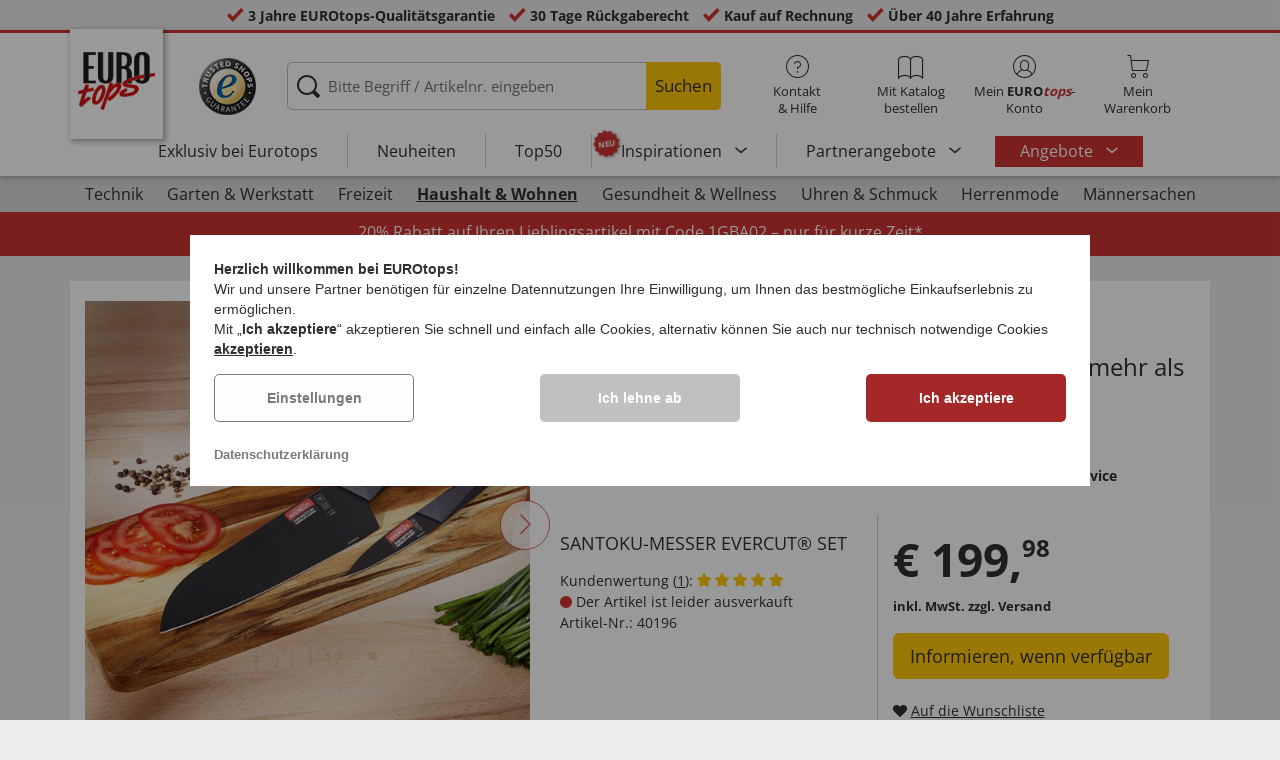

--- FILE ---
content_type: text/html; charset=UTF-8
request_url: https://www.eurotops.de/santoku-messer-evercut-set-40196.html
body_size: 29544
content:
<!DOCTYPE html>
<html lang="de">
<!--[if IE 9]>
<html class="is__ie9" lang="de">
<![endif]-->
    <head>
                
                        
        
        <script type="text/javascript">
            window.econda = {
                onReady: [],
                ready: function(f) { this.onReady.push(f); }
            };

            window.econda.ready(() => {
                foun10EcondaCookieConsent.init();
                let consentUpdateTrigger;

                window.econda.arp.PrivacyProtection.addPermissionListener((update) => {
                    foun10EcondaCookieConsent.runScripts(update.channel);

                    if (consentUpdateTrigger) {
                        clearTimeout(consentUpdateTrigger);
                    }

                    consentUpdateTrigger = setTimeout(function() {
                        window.dispatchEvent(new Event('foun10EcondaReady'));
                    }, 100);
                })

                window.dispatchEvent(new Event('foun10EcondaReady'));
            });
        </script>
        <link rel="preload" href="https://www.eurotops.de/out/eurotops_responsive/src/js/econda/cookie-consent.min.js" as="script">
        <script type="text/javascript" src="https://www.eurotops.de/out/eurotops_responsive/src/js/econda/cookie-consent.min.js"></script>
        <link rel="preload" href="https://d35ojb8dweouoy.cloudfront.net/loader/loader.js" as="script">
        <script type="text/javascript" defer="defer" src="https://d35ojb8dweouoy.cloudfront.net/loader/loader.js" client-key="00001233-b05ebf5b-9012-4d92-bc65-bc4992866004" container-id="1314" lang="de"></script>
        
                        <meta http-equiv="X-UA-Compatible" content="IE=edge"><meta name="viewport" id="Viewport" content="width=device-width, initial-scale=1, maximum-scale=5, minimum-scale=1"><meta http-equiv="Content-Type" content="text/html; charset=UTF-8"><title>Santoku-Messer Evercut® Set | EUROtops.de</title><meta name="description" content="Santoku-Messer Evercut® Set - Nach 5 Jahren Forschung auf dem Gebiet der Metallbeschaffenheit und -bearbeitung bietet ein französisches Traditionsunternehmen jetzt ein revolutionäres Messer: Das innov"><meta property="og:site_name" content="https://www.eurotops.de/"><meta property="og:title" content="Santoku-Messer Evercut® Set | EUROtops.de "><meta property="og:type" content="product"><meta property="og:image" content="https://www.eurotops.de/out/pictures/generated/product/1/355_355_85/40097_02.jpg"><meta property="og:url" content="https://www.eurotops.de/santoku-messer-evercut-set-40196.html"><link rel="canonical" href="https://www.eurotops.de/santoku-messer-evercut-set-40196.html"><link rel="alternate" hreflang="x-default" href="https://www.eurotops.de/santoku-messer-evercut-set-40196.html"/><link rel="alternate" hreflang="de-DE" href="https://www.eurotops.de/santoku-messer-evercut-set-40196.html"/><link rel="alternate" hreflang="de-CH" href="https://www.eurotops.ch/santoku-messer-evercut-set-40196.html"/><link rel="alternate" hreflang="fr-CH" href="https://www.eurotops.ch/couteau-santoku-evercut-lot-de-2-40196.html"/><link rel="alternate" hreflang="nl-NL" href="https://www.eurotops.nl/santoku-mes-evercut-set-van-2-40196.html"/><link rel="alternate" hreflang="fr-FR" href="https://www.eurotops.fr/couteau-santoku-evercut-lot-de-2-40196.html"/><link rel="alternate" hreflang="nl-BE" href="https://www.eurotops.be/santoku-mes-evercut-set-van-2-40196.html"/><link rel="alternate" hreflang="fr-BE" href="https://www.eurotops.be/couteau-santoku-evercut-lot-de-2-40196.html"/><link rel="shortcut icon" href="https://www.eurotops.de/out/eurotops_responsive/img/favicons/favicon.ico" type="image/x-icon"><link rel="preload" href="https://www.eurotops.de/out/eurotops_responsive/img/eurotops_logo.png" as="image"><script type="text/javascript">function oeEcondaAnalyticsOptIn() {oeEcondaAnalyticsSetCookie('emos_optout', '0', 365);}function oeEcondaAnalyticsOptOut() {oeEcondaAnalyticsSetCookie('emos_optout', '1', 365);}function oeEcondaAnalyticsSetCookie(name, value, days) {var expires = '';if (days) {var date = new Date();date.setTime(date.getTime() + (days*24*60*60*1000));expires = '; expires=' + date.toUTCString();}document.cookie = name + '=' + (value || '')  + expires + '; path=/';}function oeEcondaAnalyticsGetCookie(name) {var nameExpression = name + "=";var splitCookie = document.cookie.split(';');for(var i=0;i < splitCookie.length;i++) {var c = splitCookie[i];while (c.charAt(0)==' ') c = c.substring(1,c.length);if (c.indexOf(nameExpression) == 0) return c.substring(nameExpression.length,c.length);}return null;}window.emos3 = {stored : [],send : function(p){this.stored.push(p);}};</script><link rel="preload" href="/out/eurotops_responsive/src/fonts/glyphicons-halflings-regular.ttf" as="font" type="font/ttf" crossorigin><link rel="preload" href="/out/eurotops_responsive/src/fonts/icomoon.ttf?7ynsr9" as="font" type="font/ttf" crossorigin><link rel="preload" href="/out/eurotops_responsive/src/fonts/fontawesome-webfont.woff2?v=4.4.0" as="font" type="font/woff2" crossorigin><link rel="preload" href="/out/eurotops_responsive/src/fonts/open-sans-v29-latin-regular.woff2" as="font" type="font/woff2" crossorigin><link rel="preload" href="/out/eurotops_responsive/src/fonts/open-sans-v29-latin-600.woff2" as="font" type="font/woff2" crossorigin><link rel="preload" href="/out/eurotops_responsive/src/fonts/open-sans-v29-latin-700.woff2" as="font" type="font/woff2" crossorigin>

                <link rel="stylesheet" type="text/css" href="https://www.eurotops.de/modules/oe/oepaypal/out/src/css/paypal.css?1768469916">
<link rel="preload" href="https://www.eurotops.de/out/eurotops_responsive/src/css/libs/slick.min.css?1768469880" as="style"><link rel="stylesheet" type="text/css" href="https://www.eurotops.de/out/eurotops_responsive/src/css/libs/slick.min.css?1768469880">
<link rel="preload" href="https://www.eurotops.de/out/eurotops_responsive/src/css/styles.min.css?1768469880" as="style"><link rel="stylesheet" type="text/css" href="https://www.eurotops.de/out/eurotops_responsive/src/css/styles.min.css?1768469880">


        <!-- HTML5 shim and Respond.js IE8 support of HTML5 elements and media queries -->
        <!--[if lt IE 9]>
        <script type="text/javascript" src="https://www.eurotops.de/out/eurotops_responsive/src/js/libs/html5shiv.min.js"></script>
        <script type="text/javascript" src="https://www.eurotops.de/out/eurotops_responsive/src/js/libs/respond.min.js"></script>
        <![endif]-->

        <script type="text/javascript">
            var bestitNavigationParameterString = 'sourcecl=details&cnid=50200&listtype=list&actcontrol=oxwarticledetails';
        </script>

        <script type="text/javascript">
                                                        var $aMyConfig = {shopid: 2,langid: 0,shopurl: 'https://www.eurotops.de/',pictureurl: 'https://www.eurotops.de/out/pictures/',imageurl: 'https://www.eurotops.de/out/eurotops_responsive/img/',resourceurl: 'https://www.eurotops.de/out/eurotops_responsive/src/',cl: 'details',selflink: 'https://www.eurotops.de/index.php?force_sid=dfd269e361cc61fc35640da7d6e2d3f2&amp;',loggedin: 0,actcatid: '50200',searchparam: '',pagename: 'Santoku-Messer Evercut® Set',debug: 1};
</script>
<script type="text/plain" data-econdachannel="emarsys" src="/out/eurotops/src/js/emstrack.js?v=2"></script>
<meta name="msvalidate.01" content="6C203050ABB1FF847E128BBEB7998FDA" />
<script  type="text/plain" data-econdachannel="emarsys">
// <!--
      emsSetEnv('www1');   
      emsTracking('148237441','eurotops.de');
// --> 
</script>


    
    <script>
        window.dataLayer = window.dataLayer || [];
        function gtag(){dataLayer.push(arguments);}

        gtag('consent', 'default', {
            'ad_storage': 'denied',
            'ad_user_data': 'denied',
            'ad_personalization': 'denied',
            'analytics_storage': 'denied',
            'functionality_storage': "denied",
            'personalization_storage': "denied",
            'security_storage': "granted",
            'wait_for_update': 1000,
        });
    </script>
    <script async src="https://www.googletagmanager.com/gtag/js?id=AW-1030240767"></script>
    <script>
        window.dataLayer = window.dataLayer || [];
        function gtag(){dataLayer.push(arguments);}
        gtag('js', new Date());

        gtag('config', 'AW-1030240767', {'anonymize_ip': true, 'allow_enhanced_conversions': true});
    </script>

    <script type="text/plain" data-econdachannel="ad_personalization">
        gtag('consent', 'update', {
            'ad_personalization': 'granted'
        });
    </script>
    <script type="text/plain" data-econdachannel="ad_storage">
        gtag('consent', 'update', {
            'ad_storage': 'granted'
        });
    </script
    ><script type="text/plain" data-econdachannel="ad_user_data">
        gtag('consent', 'update', {
            'ad_user_data': 'granted'
        });
    </script>
    <script type="text/plain" data-econdachannel="analytics_storage">
        gtag('consent', 'update', {
            'analytics_storage': 'granted'
        });
    </script>
    <script type="text/plain" data-econdachannel="functionality_storage">
        gtag('consent', 'update', {
            'functionality_storage': 'granted'
        });
    </script>
    <script type="text/plain" data-econdachannel="personalization_storage">
        gtag('consent', 'update', {
            'personalization_storage': 'granted'
        });
    </script>

<script type="text/javascript">
    window.addEventListener('foun10EcondaReady', function () {
        window.dataLayer = window.dataLayer || [];
        let permissions = window.econda.arp.PrivacyProtection.getPermissions();

        if (typeof permissions.channels !== 'undefined') {
            let consents = {};

            for (const property in permissions.channels) {
                consents[property] = permissions.channels[property].state === 'ALLOW';
            }

            window.dataLayer.push({
                'event': 'consentToolUpdate',
                'consents': consents
            });
        }
    }, false);
</script>
                    <meta name="p:domain_verify" content="00fda1fd12808f82e7aea00055f10ce3" />
            </head>
  <!-- OXID eShop Enterprise Edition, Version 6, Shopping Cart System (c) OXID eSales AG 2003 - 2026 - https://www.oxid-esales.com -->
    <body class="de  cl-details">
                        
                <div style="display: none;">
            <?xml version="1.0" encoding="utf-8"?>
<svg version="1.1" id="Ebene_1" xmlns="http://www.w3.org/2000/svg" xmlns:xlink="http://www.w3.org/1999/xlink" x="0px" y="0px"
	 viewBox="0 0 64 64" style="enable-background:new 0 0 64 64;" xml:space="preserve">
    <style type="text/css">
        .st0{fill: #009ebc;}
    </style>
    <symbol id="shoppingBag">
        <path class="st0" d="M55.8,11.8c-0.1-1.4-1-1.7-1-1.7s-4.6,0-10.9-0.1c0.1-2.4,0.3-7.6-1.1-8.7c-1.8-1.4-15.6-1.8-17.7-0.4
            c-1.8,1.3-1.8,6.9-1.8,9c-6.2,0-10.7,0-11.2,0L10.2,10c0,0-0.6,0.1-0.6,0.8C9.6,11.5,6.1,64,6.1,64l51.8-3.5
            C57.9,60.5,55.8,12.9,55.8,11.8z M27.9,10L28,4.1l11.6,0.1v5.9C35.9,10,31.6,10,27.9,10z"/>
        <text class="shopping-bag-text" x="32" y="43" stroke="none" fill="#FFFFFF" style="font-size: 225%; text-anchor: middle;">0</text>
    </symbol>
    <symbol id="shoppingBagMini">
        <polygon class="shopping-bag-stroke" fill="none" stroke="currentColor" stroke-width="2" stroke-miterlimit="10" points="44,18 54,18 54,63 10,63 10,18 20,18 "/>
        <path class="shopping-bag-stroke" fill="none" stroke="currentColor" stroke-width="2" stroke-miterlimit="10" d="M22,24V11c0-5.523,4.477-10,10-10s10,4.477,10,10v13"/>
        <text class="shopping-bag-text" x="32" y="43" stroke="currentColor" fill="#FFFFFF" stroke-width="2" style="font-size: 225%; text-anchor: middle;">0</text>
    </symbol>
</svg>        </div>

        <div class="fullwidth-container">
            <div class="main-row">
                                        
    
        

    
<div class="usp-bar">
    <ul>
                    <li>
                <span><i class="icon--icomoon-check"></i></span>
                
                                                        <a href="https://www.eurotops.de/Haeufige-Fragen/?force_sid=dfd269e361cc61fc35640da7d6e2d3f2">3 Jahre EUROtops-Qualitätsgarantie</a>
                
                
            </li>
                            <li>
                <span><i class="icon--icomoon-check"></i></span> 30 Tage Rückgaberecht
            </li>
                            <li>
                <span><i class="icon--icomoon-check"></i></span> Kauf auf Rechnung
            </li>
                            <li>
                <span><i class="icon--icomoon-check"></i></span> Über 40 Jahre Erfahrung
            </li>
            </ul>
</div>
    <div id="sticky-header" class="sticky-header ">
        <header id="header" class="header ">
            <div class="container">
                <div class="row">
                    <div class="col-xs-12">
                        <div class="top-header">
                            <div class="reachtech">
            <a href="https://www.eurotops.de/?force_sid=dfd269e361cc61fc35640da7d6e2d3f2" title="">
            <img width="100" height="76" src="https://www.eurotops.de/out/eurotops_responsive/img/eurotops_logo.png" alt="EUROtops.de | Ihr Versandhandel seit über 40 Jahren!">
        </a>
    </div>
<a href="#" class="toggleStickyMenu">
    <span><i class="glyphicon glyphicon-menu-hamburger"></i></span><br>MENÜ
</a>
                                                                                                <div class="logo">
                                        <a href="https://www.trustedshops.com/shop/certificate.php?shop_id=X29E0780D6B47096839B826616EB7C723" target="_blank">
                                            <img width="65" height="65" src="https://www.eurotops.de/out/eurotops_responsive/img/logo.png" alt="trusted shops">
                                        </a>
                                    </div>
                                                            
                                                                                                <div class="search">
        
            <form class="form" role="form" action="https://www.eurotops.de/index.php?force_sid=dfd269e361cc61fc35640da7d6e2d3f2&amp;" method="get" name="search">
                <input type="hidden" name="stoken" value="AB21CC30" /><input type="hidden" name="force_sid" value="dfd269e361cc61fc35640da7d6e2d3f2" />
<input type="hidden" name="lang" value="0" />
                <input type="hidden" name="cl" value="search">
                <input class="click" type="text" id="searchparamUnderlay" autocomplete="off" tabindex="-1" aria-hidden="true" aria-label="Bitte Begriff / Artikelnr. eingeben">
<input class="click" style="position:relative;" type="text" id="searchParam" name="searchparam" value="" placeholder="Bitte Begriff / Artikelnr. eingeben" aria-label="Bitte Begriff / Artikelnr. eingeben" data-placeholder-xs="Begriff / Artikelnr." autocomplete="off">
                <button type="submit" class="button" title="Suchen">
                    Suchen
                </button>
            </form>
        

    <div id="suggestLayer"></div>
    </div>
                            
                                                            <div class="selection headericons">
                                    <ul>
                                        <li class="headericons--contact">
                                            <a href="#" class="toggleSubMenu--js"><span><i class="icon--icomoon-kontakt"></i></span>Kontakt<br>&amp; Hilfe</a>
                                            <div class="kontakt-main service subMenuTarget--js">
                                        <span class="kontakt">
                                            <a href="https://www.eurotops.de/kontakt/?force_sid=dfd269e361cc61fc35640da7d6e2d3f2" title="Kontakt"><span><i class="icon--icomoon-kontakt"></i></span>Kontakt &amp; <br> Hilfe</a>
                                        </span>
                                                
<ul>
            <li>
            <a href="https://www.eurotops.de/Hotlines/?force_sid=dfd269e361cc61fc35640da7d6e2d3f2&amp;plain=true" rel="nofollow" class="js__modal" data-fancybox-css="eurotops hotline">Bestell-Hotline</a>
        </li>
        <li></li>
                <li>
            <a href="https://www.eurotops.de/Rueckrufservice/?force_sid=dfd269e361cc61fc35640da7d6e2d3f2&amp;plain=true" class="js__modal" data-fancybox-css="eurotops callback">Rückrufservice</a>
        </li>
        <li></li>
            <li>
        <a href="https://www.eurotops.de/kontakt/?force_sid=dfd269e361cc61fc35640da7d6e2d3f2">Nachricht schicken</a>
    </li>
    <li></li>
</ul>
<ul>
            <li>
            <a href="https://www.eurotops.de/index.php?force_sid=dfd269e361cc61fc35640da7d6e2d3f2&amp;cl=nxscatalogordercatalogorder">Katalog bestellen</a>
        </li>
        <li></li>
    
    
    <li>
        <a href="https://www.eurotops.de/index.php?force_sid=dfd269e361cc61fc35640da7d6e2d3f2&amp;cl=newsletter">Newsletter abonnieren</a>
    </li>
    <li></li>
</ul>
<ul>
            <li>
            <a href="https://www.eurotops.de/Haeufige-Fragen/?force_sid=dfd269e361cc61fc35640da7d6e2d3f2">Häufige Fragen</a>
        </li>
        </ul>                                            </div>
                                        </li>
                                                                                    <li class="headericons--direct-order">
                                                <a href="https://www.eurotops.de/index.php?force_sid=dfd269e361cc61fc35640da7d6e2d3f2&amp;cl=nxsDirectOrderDirectOrder">
                                                    <span><i class="icon--icomoon-katalog"></i></span>Mit Katalog bestellen
                                                </a>
                                            </li>
                                                                                <li class="headericons--account">
                                            <a href="#" class="account--action toggleSubMenu--js">
                                        <span class="account-icon">
                                            <i class="icon--icomoon-konto"></i>


                                                                                    </span>

                                                <span class="account--text">Mein <b>EURO<i class="eurotops-highlight">tops</i></b>-</span>
                                                <span class="account--text">Konto</span>
                                            </a>
                                            
                                                                                                                                                                                                                                                    <div class="kontakt-main Konto subMenuTarget--js">
    <span class="kontakt kontakt-block">
        <a href="#"  class="account-icon">
            <i class="icon--icomoon-konto"></i>
                    </a>
        Mein <b>EURO<i class="eurotops-highlight">tops</i></b>-<br>Konto
    </span>
    <a href="https://www.eurotops.de/mein-konto/?force_sid=dfd269e361cc61fc35640da7d6e2d3f2" class="btn btn-secondary btn-lg">
                    Anmelden
            </a>

    <ul class="header-account">
                    <li class="bold">
                <a href="https://www.eurotops.de/konto-eroeffnen/?force_sid=dfd269e361cc61fc35640da7d6e2d3f2">JETZT REGISTRIEREN</a>
            </li>
                <li class="header-account__wishlist">
            <a href="https://www.eurotops.de/mein-konto/?force_sid=dfd269e361cc61fc35640da7d6e2d3f2">Zur Wunschliste (<span class="header-account__wishlist-count wishlist-count">0</span>)</a>
        </li>
    </ul>

    </div>

                                            
                                        </li>
                                                                                    <li class="headericons--basket">
                                                
                                                                                                                                                                                                                                                                        <a href="https://www.eurotops.de/warenkorb/?force_sid=dfd269e361cc61fc35640da7d6e2d3f2" class="headericons--basket-icon">
    <span class="cart-block">
        <i class="icon--icomoon-warenkorb"></i>
        
    </span>Mein<br>Warenkorb
</a>
<div class="kontakt-main Warenkorb subMenuTarget--js headericons--basket-flyout">
    


            
                    <div class="Artikel">
                <span><strong>0 Artikel</strong> im Warenkorb <a href="#"><i class="icon--icomoon-warenkorb"></i></a></span>
            </div>
            <div class="tobasket">
                <a href="https://www.eurotops.de/warenkorb/?force_sid=dfd269e361cc61fc35640da7d6e2d3f2" class="btn btn-primary---ghost btn-lg">Zum Warenkorb</a>
            </div>
            <div class="to-checkout">
                <a href="https://www.eurotops.de/index.php?force_sid=dfd269e361cc61fc35640da7d6e2d3f2&amp;cl=user" class="btn btn-primary btn-lg">
                    Zur Kasse
                </a>
            </div>

                            
                    <div class="alert alert-info">Der Warenkorb ist leer.</div>
                
                        






</div>
                                                
                                            </li>
                                                                            </ul>
                                </div>
                                                    </div>

                        <!--top-header-->

                        
                            
                                <div class="menu-bar menu-bar--js">
            <div class="menu menu--js">
                <a href="#">
                    <span>MENÜ</span>
                    <i class="icon--icomoon-arrow-down"></i>
                </a>
            </div>
            <ul class="menu--list">
                <li class="list--entry" onclick="window.emos3.send({'type': 'event', 'marker': 'Top3/Exclusive'});">
                    <a href="https://www.eurotops.de/exklusiv-bei-eurotops/?force_sid=dfd269e361cc61fc35640da7d6e2d3f2" class="">
                        Exklusiv bei Eurotops
                    </a>
                </li>
                <li class="list--entry" onclick="window.emos3.send({'type': 'event', 'marker': 'Top3/Neuheiten'});">
                    <a href="https://www.eurotops.de/neuheiten-aus-aller-welt/?force_sid=dfd269e361cc61fc35640da7d6e2d3f2" class="">
                        Neuheiten                    </a>
                </li>
                <li class="list--entry" onclick="window.emos3.send({'type': 'event', 'marker': 'Top3/Top50'});">
                    <a href="https://www.eurotops.de/top50/?force_sid=dfd269e361cc61fc35640da7d6e2d3f2" class="">
                        Top50
                    </a>
                </li>

                                                                                                                                                                                                                                                                                                                                                                                                                                                                                                                                                                                                                                                                                                                                                                                                                                                                                                                                                                                                                                                                                                                                                                                                                                                                                                                                                                                                                                                                                                                                                                                                                                                                                                                                                                                                                                                                                                                                                                                                                                                                                                                                                                                                                                                                                        
                                    <li class="list--entry categories sub-menu-wrap has-sub-menu--js" onclick="window.emos3.send({'type': 'event', 'marker': 'Top3/Inspirationen'});">
                        <div class="star-badge"><span>NEU</span></div>

                        <a href="https://www.eurotops.de/inspirationen/?force_sid=dfd269e361cc61fc35640da7d6e2d3f2"
                           class=""
                        >
                            Inspirationen
                        </a>
                        <ul class="menu--list category--level1 sub-menu sub-menu--js">
                            
                                                                                                                                        <li class="list--entry">
                                            <a href="https://www.eurotops.de/inspirationen/schoenes-zuhause/?force_sid=dfd269e361cc61fc35640da7d6e2d3f2"
                                               class=""
                                            >
                                                <i class="category--icon category--5ba96cfc6e030e4f6595926b8a8a1690"></i>
                                                <span>Schönes Zuhause</span>
                                            </a>
                                        </li>
                                                                                                                                                <li class="list--entry">
                                            <a href="https://www.eurotops.de/inspirationen/kuechenlieblinge/?force_sid=dfd269e361cc61fc35640da7d6e2d3f2"
                                               class=""
                                            >
                                                <i class="category--icon category--74e20aad1975a610985e1691cf241fc0"></i>
                                                <span>Küchenlieblinge</span>
                                            </a>
                                        </li>
                                                                                                                                                <li class="list--entry">
                                            <a href="https://www.eurotops.de/inspirationen/haushaltshelfer/?force_sid=dfd269e361cc61fc35640da7d6e2d3f2"
                                               class=""
                                            >
                                                <i class="category--icon category--643ff862ddd3836f6780260bbf1fa049"></i>
                                                <span>Haushaltshelfer</span>
                                            </a>
                                        </li>
                                                                                                                                                <li class="list--entry">
                                            <a href="https://www.eurotops.de/inspirationen/schoener-garten/?force_sid=dfd269e361cc61fc35640da7d6e2d3f2"
                                               class=""
                                            >
                                                <i class="category--icon category--d935041647fd9a058d3eb36a46a30f08"></i>
                                                <span>Schöner Garten</span>
                                            </a>
                                        </li>
                                                                                                                                                <li class="list--entry">
                                            <a href="https://www.eurotops.de/inspirationen/modetrends/?force_sid=dfd269e361cc61fc35640da7d6e2d3f2"
                                               class=""
                                            >
                                                <i class="category--icon category--1d4b68dac957b699d160ba7c70277c83"></i>
                                                <span>Modetrends</span>
                                            </a>
                                        </li>
                                                                                                                                                <li class="list--entry">
                                            <a href="https://www.eurotops.de/inspirationen/wohlbefinden/?force_sid=dfd269e361cc61fc35640da7d6e2d3f2"
                                               class=""
                                            >
                                                <i class="category--icon category--535ac1ec24b93cb1ab54d7c167bc59eb"></i>
                                                <span>Wohlbefinden</span>
                                            </a>
                                        </li>
                                                                                                                                                <li class="list--entry">
                                            <a href="https://www.eurotops.de/inspirationen/weihnachten/?force_sid=dfd269e361cc61fc35640da7d6e2d3f2"
                                               class=""
                                            >
                                                <i class="category--icon category--02aa359e89762c50a46167f62bc0221d"></i>
                                                <span>Weihnachten</span>
                                            </a>
                                        </li>
                                                                                                
                        </ul>
                    </li>
                
                                    <li class="list--entry categories sub-menu-wrap has-sub-menu--js hidden-xs no-border" onclick="window.emos3.send({'type': 'event', 'marker': 'Top3/Partner-Produkte'});">
                        <a href="https://www.eurotops.de/partner-products/?force_sid=dfd269e361cc61fc35640da7d6e2d3f2"
                           class=""
                        >
                            Partnerangebote
                        </a>
                        <ul class="menu--list category--level1 sub-menu sub-menu--js">
                            
                                                                                                                                        <li class="list--entry">
                                            <a href="https://www.eurotops.de/haushalt-eurotops/?force_sid=dfd269e361cc61fc35640da7d6e2d3f2"
                                               class=""
                                            >
                                                <i class="category--icon category--b215728d8cff7769333b107efef02c6e"></i>
                                                <span>Haushalt</span>
                                            </a>
                                        </li>
                                                                                                                                                <li class="list--entry">
                                            <a href="https://www.eurotops.de/wohnen-garten/?force_sid=dfd269e361cc61fc35640da7d6e2d3f2"
                                               class=""
                                            >
                                                <i class="category--icon category--44d6725e123f37cf622e1a5a4ff0a73a"></i>
                                                <span>Wohnen &amp; Garten</span>
                                            </a>
                                        </li>
                                                                                                                                                <li class="list--entry">
                                            <a href="https://www.eurotops.de/auf-reisen/?force_sid=dfd269e361cc61fc35640da7d6e2d3f2"
                                               class=""
                                            >
                                                <i class="category--icon category--90a86b7fccb48abf89edd705f4a4039a"></i>
                                                <span>Auf Reisen</span>
                                            </a>
                                        </li>
                                                                                                                                                <li class="list--entry">
                                            <a href="https://www.eurotops.de/technik-eurotops/?force_sid=dfd269e361cc61fc35640da7d6e2d3f2"
                                               class=""
                                            >
                                                <i class="category--icon category--979f71b569a73b0fa7b01803d4f1a092"></i>
                                                <span>Technik</span>
                                            </a>
                                        </li>
                                                                                                                                                <li class="list--entry">
                                            <a href="https://www.eurotops.de/buerobedarf/?force_sid=dfd269e361cc61fc35640da7d6e2d3f2"
                                               class=""
                                            >
                                                <i class="category--icon category--f5826a37fce9bb76402e5c4f66bba4d6"></i>
                                                <span>Bürobedarf</span>
                                            </a>
                                        </li>
                                                                                                                                                <li class="list--entry">
                                            <a href="https://www.eurotops.de/drogerie-gesundheit/?force_sid=dfd269e361cc61fc35640da7d6e2d3f2"
                                               class=""
                                            >
                                                <i class="category--icon category--08ea578bed8dcf9548ce6fb969e4c856"></i>
                                                <span>Drogerie &amp; Gesundheit</span>
                                            </a>
                                        </li>
                                                                                                                                                <li class="list--entry">
                                            <a href="https://www.eurotops.de/lebensmittel-getraenke/?force_sid=dfd269e361cc61fc35640da7d6e2d3f2"
                                               class=""
                                            >
                                                <i class="category--icon category--991f3e2cb92d65d72dd43b21c4563ae6"></i>
                                                <span>Lebensmittel &amp; Getränke</span>
                                            </a>
                                        </li>
                                                                                                                                                <li class="list--entry">
                                            <a href="https://www.eurotops.de/tierbedarf/?force_sid=dfd269e361cc61fc35640da7d6e2d3f2"
                                               class=""
                                            >
                                                <i class="category--icon category--5e11a306b89959e56c666dd81c4fb247"></i>
                                                <span>Tierbedarf</span>
                                            </a>
                                        </li>
                                                                                                                                                <li class="list--entry">
                                            <a href="https://www.eurotops.de/sport-eurotops/?force_sid=dfd269e361cc61fc35640da7d6e2d3f2"
                                               class=""
                                            >
                                                <i class="category--icon category--a3a25be1541fa70734c1edcb6cc7edfc"></i>
                                                <span>Sport</span>
                                            </a>
                                        </li>
                                                                                                                                                <li class="list--entry">
                                            <a href="https://www.eurotops.de/damen/?force_sid=dfd269e361cc61fc35640da7d6e2d3f2"
                                               class=""
                                            >
                                                <i class="category--icon category--567d68b0086edb199043c5e69cb76ab6"></i>
                                                <span>Damen</span>
                                            </a>
                                        </li>
                                                                                                                                                <li class="list--entry">
                                            <a href="https://www.eurotops.de/kinder/?force_sid=dfd269e361cc61fc35640da7d6e2d3f2"
                                               class=""
                                            >
                                                <i class="category--icon category--f8884a693a677838cc35e9a20cee71d6"></i>
                                                <span>Kinder</span>
                                            </a>
                                        </li>
                                                                                                                                                <li class="list--entry">
                                            <a href="https://www.eurotops.de/ab-18-jahren/?force_sid=dfd269e361cc61fc35640da7d6e2d3f2"
                                               class=""
                                            >
                                                <i class="category--icon category--23cc19da0aac62dcd0991945271f2c6c"></i>
                                                <span>ab 18 Jahren</span>
                                            </a>
                                        </li>
                                                                                                                                                <li class="list--entry">
                                            <a href="https://www.eurotops.de/elegante-zeitmesser-schmuckstuecke/?force_sid=dfd269e361cc61fc35640da7d6e2d3f2"
                                               class=""
                                            >
                                                <i class="category--icon category--44d39a89be911e2f9af904795a0b419e"></i>
                                                <span>Elegante Zeitmesser &amp; Schmuckstücke</span>
                                            </a>
                                        </li>
                                                                                                                                                <li class="list--entry">
                                            <a href="https://www.eurotops.de/gedenken-erinnern-eurotops/?force_sid=dfd269e361cc61fc35640da7d6e2d3f2"
                                               class=""
                                            >
                                                <i class="category--icon category--3387f4dce6e6c4cc75cda7ec64d319bd"></i>
                                                <span>Gedenken &amp; Erinnern</span>
                                            </a>
                                        </li>
                                                                                                                                                <li class="list--entry">
                                            <a href="https://www.eurotops.de/saisonales-eurotops/?force_sid=dfd269e361cc61fc35640da7d6e2d3f2"
                                               class=""
                                            >
                                                <i class="category--icon category--85f5916129bf3fd9332c311e081bdae3"></i>
                                                <span>Saisonales</span>
                                            </a>
                                        </li>
                                                                                                
                        </ul>
                    </li>
                
                                    <li class="list--entry list--highlighted-entry categories sub-menu-wrap has-sub-menu--js hidden-xs no-border">
                        <a href="https://www.eurotops.de/angebote/?force_sid=dfd269e361cc61fc35640da7d6e2d3f2"
                           class="category--sale "
                           onclick="window.emos3.send({'type': 'event', 'marker': 'Angebote/Angebote'});"
                        >
                            Angebote
                        </a>
                        <ul class="menu--list category--level1 sub-menu sub-menu--js">
                            
                                                                                                                                                                                                            
                                                                                    <li class="list--entry">
                                                <a href="https://www.eurotops.de/angebote-mode/?force_sid=dfd269e361cc61fc35640da7d6e2d3f2"
                                                   class=""
                                                   onclick="window.emos3.send({'type': 'event', 'marker': 'Angebote/Angebote-Mode'});"
                                                >
                                                    <i class="category--icon category--70300"></i>
                                                    <span>Angebote Mode</span>
                                                </a>
                                            </li>
                                                                                                                                                                                        
                                                                                    <li class="list--entry">
                                                <a href="https://www.eurotops.de/schnaeppchen-eurotops/?force_sid=dfd269e361cc61fc35640da7d6e2d3f2"
                                                   class=""
                                                   onclick="window.emos3.send({'type': 'event', 'marker': 'Angebote/Schnäppchen'});"
                                                >
                                                    <i class="category--icon category--ag5af39654b3fdc8933c0c8edc467414"></i>
                                                    <span>Schnäppchen</span>
                                                </a>
                                            </li>
                                                                                                                                                                                        
                                                                                    <li class="list--entry">
                                                <a href="https://www.eurotops.de/alles-unter-10-euro/?force_sid=dfd269e361cc61fc35640da7d6e2d3f2"
                                                   class=""
                                                   onclick="window.emos3.send({'type': 'event', 'marker': 'Angebote/Alles-unter-10-Euro'});"
                                                >
                                                    <i class="category--icon category--hol697b6b47c952252310aa5e4681163"></i>
                                                    <span>Alles unter 10 Euro</span>
                                                </a>
                                            </li>
                                                                                                                                                                                        
                                                                                    <li class="list--entry">
                                                <a href="https://www.eurotops.de/fundgrube/?force_sid=dfd269e361cc61fc35640da7d6e2d3f2"
                                                   class=""
                                                   onclick="window.emos3.send({'type': 'event', 'marker': 'Angebote/Fundgrube'});"
                                                >
                                                    <i class="category--icon category--fundgrube"></i>
                                                    <span>Fundgrube</span>
                                                </a>
                                            </li>
                                                                                                                                        
                        </ul>
                    </li>
                
                                                
                                    <li class="list--entry categories categories--main sub-menu-wrap has-sub-menu--js">
                        <a href="https://www.eurotops.de/partner-products/?force_sid=dfd269e361cc61fc35640da7d6e2d3f2"
                           class=""
                        >
                            Partnerangebote
                        </a>
                        <ul class="menu--list category--level1 sub-menu sub-menu--js">
                                                                                                                                        <li class="list--entry">
                                            <a href="https://www.eurotops.de/haushalt-eurotops/?force_sid=dfd269e361cc61fc35640da7d6e2d3f2"
                                               class=""
                                            >
                                                <i class="category--icon category--b215728d8cff7769333b107efef02c6e"></i>
                                                <span>Haushalt</span>
                                            </a>
                                        </li>
                                                                                                                                                <li class="list--entry">
                                            <a href="https://www.eurotops.de/wohnen-garten/?force_sid=dfd269e361cc61fc35640da7d6e2d3f2"
                                               class=""
                                            >
                                                <i class="category--icon category--44d6725e123f37cf622e1a5a4ff0a73a"></i>
                                                <span>Wohnen &amp; Garten</span>
                                            </a>
                                        </li>
                                                                                                                                                <li class="list--entry">
                                            <a href="https://www.eurotops.de/auf-reisen/?force_sid=dfd269e361cc61fc35640da7d6e2d3f2"
                                               class=""
                                            >
                                                <i class="category--icon category--90a86b7fccb48abf89edd705f4a4039a"></i>
                                                <span>Auf Reisen</span>
                                            </a>
                                        </li>
                                                                                                                                                <li class="list--entry">
                                            <a href="https://www.eurotops.de/technik-eurotops/?force_sid=dfd269e361cc61fc35640da7d6e2d3f2"
                                               class=""
                                            >
                                                <i class="category--icon category--979f71b569a73b0fa7b01803d4f1a092"></i>
                                                <span>Technik</span>
                                            </a>
                                        </li>
                                                                                                                                                <li class="list--entry">
                                            <a href="https://www.eurotops.de/buerobedarf/?force_sid=dfd269e361cc61fc35640da7d6e2d3f2"
                                               class=""
                                            >
                                                <i class="category--icon category--f5826a37fce9bb76402e5c4f66bba4d6"></i>
                                                <span>Bürobedarf</span>
                                            </a>
                                        </li>
                                                                                                                                                <li class="list--entry">
                                            <a href="https://www.eurotops.de/drogerie-gesundheit/?force_sid=dfd269e361cc61fc35640da7d6e2d3f2"
                                               class=""
                                            >
                                                <i class="category--icon category--08ea578bed8dcf9548ce6fb969e4c856"></i>
                                                <span>Drogerie &amp; Gesundheit</span>
                                            </a>
                                        </li>
                                                                                                                                                <li class="list--entry">
                                            <a href="https://www.eurotops.de/lebensmittel-getraenke/?force_sid=dfd269e361cc61fc35640da7d6e2d3f2"
                                               class=""
                                            >
                                                <i class="category--icon category--991f3e2cb92d65d72dd43b21c4563ae6"></i>
                                                <span>Lebensmittel &amp; Getränke</span>
                                            </a>
                                        </li>
                                                                                                                                                <li class="list--entry">
                                            <a href="https://www.eurotops.de/tierbedarf/?force_sid=dfd269e361cc61fc35640da7d6e2d3f2"
                                               class=""
                                            >
                                                <i class="category--icon category--5e11a306b89959e56c666dd81c4fb247"></i>
                                                <span>Tierbedarf</span>
                                            </a>
                                        </li>
                                                                                                                                                <li class="list--entry">
                                            <a href="https://www.eurotops.de/sport-eurotops/?force_sid=dfd269e361cc61fc35640da7d6e2d3f2"
                                               class=""
                                            >
                                                <i class="category--icon category--a3a25be1541fa70734c1edcb6cc7edfc"></i>
                                                <span>Sport</span>
                                            </a>
                                        </li>
                                                                                                                                                <li class="list--entry">
                                            <a href="https://www.eurotops.de/damen/?force_sid=dfd269e361cc61fc35640da7d6e2d3f2"
                                               class=""
                                            >
                                                <i class="category--icon category--567d68b0086edb199043c5e69cb76ab6"></i>
                                                <span>Damen</span>
                                            </a>
                                        </li>
                                                                                                                                                <li class="list--entry">
                                            <a href="https://www.eurotops.de/kinder/?force_sid=dfd269e361cc61fc35640da7d6e2d3f2"
                                               class=""
                                            >
                                                <i class="category--icon category--f8884a693a677838cc35e9a20cee71d6"></i>
                                                <span>Kinder</span>
                                            </a>
                                        </li>
                                                                                                                                                <li class="list--entry">
                                            <a href="https://www.eurotops.de/ab-18-jahren/?force_sid=dfd269e361cc61fc35640da7d6e2d3f2"
                                               class=""
                                            >
                                                <i class="category--icon category--23cc19da0aac62dcd0991945271f2c6c"></i>
                                                <span>ab 18 Jahren</span>
                                            </a>
                                        </li>
                                                                                                                                                <li class="list--entry">
                                            <a href="https://www.eurotops.de/elegante-zeitmesser-schmuckstuecke/?force_sid=dfd269e361cc61fc35640da7d6e2d3f2"
                                               class=""
                                            >
                                                <i class="category--icon category--44d39a89be911e2f9af904795a0b419e"></i>
                                                <span>Elegante Zeitmesser &amp; Schmuckstücke</span>
                                            </a>
                                        </li>
                                                                                                                                                <li class="list--entry">
                                            <a href="https://www.eurotops.de/gedenken-erinnern-eurotops/?force_sid=dfd269e361cc61fc35640da7d6e2d3f2"
                                               class=""
                                            >
                                                <i class="category--icon category--3387f4dce6e6c4cc75cda7ec64d319bd"></i>
                                                <span>Gedenken &amp; Erinnern</span>
                                            </a>
                                        </li>
                                                                                                                                                <li class="list--entry">
                                            <a href="https://www.eurotops.de/saisonales-eurotops/?force_sid=dfd269e361cc61fc35640da7d6e2d3f2"
                                               class=""
                                            >
                                                <i class="category--icon category--85f5916129bf3fd9332c311e081bdae3"></i>
                                                <span>Saisonales</span>
                                            </a>
                                        </li>
                                                                                                
                        </ul>
                    </li>
                
                <li class="list--entry categories categories--main sub-menu-wrap has-sub-menu--js">
                                        
                    <a href="#" class="">Kategorien</a>
                    <ul class="menu--list category--level1 sub-menu sub-menu--js" style="display: block;">
                                                
                                                                                                                                                                                                                                                                                                                        <li class="list--entry has-sub-menu--js">
                                        <a href="https://www.eurotops.de/technik-freizeit/?force_sid=dfd269e361cc61fc35640da7d6e2d3f2" class="">
                                            <i class="category--icon category--60000"></i>

                                            <span>Technik</span>
                                        </a>

                                                                                    <ul class="category--level2 sub-menu sub-menu--js" style="">
                                                                                            
                                                                                                            <li class="list--entry">
                                                            <a href="https://www.eurotops.de/beleuchtung/?force_sid=dfd269e361cc61fc35640da7d6e2d3f2" class="">
                                                                Beleuchtung
                                                            </a>
                                                        </li>
                                                                                                    
                                                                                            
                                                                                                            <li class="list--entry">
                                                            <a href="https://www.eurotops.de/elektro-kleingeraete/?force_sid=dfd269e361cc61fc35640da7d6e2d3f2" class="">
                                                                Elektro-Kleingeräte
                                                            </a>
                                                        </li>
                                                                                                    
                                                                                            
                                                                                                            <li class="list--entry">
                                                            <a href="https://www.eurotops.de/audio-video/?force_sid=dfd269e361cc61fc35640da7d6e2d3f2" class="">
                                                                Audio &amp; Video
                                                            </a>
                                                        </li>
                                                                                                    
                                                                                            
                                                                                                            <li class="list--entry">
                                                            <a href="https://www.eurotops.de/gadgets/?force_sid=dfd269e361cc61fc35640da7d6e2d3f2" class="">
                                                                Gadgets
                                                            </a>
                                                        </li>
                                                                                                    
                                                                                            
                                                                                                            <li class="list--entry">
                                                            <a href="https://www.eurotops.de/haussicherheit/?force_sid=dfd269e361cc61fc35640da7d6e2d3f2" class="">
                                                                Haussicherheit
                                                            </a>
                                                        </li>
                                                                                                    
                                                                                            
                                                                                                            <li class="list--entry">
                                                            <a href="https://www.eurotops.de/rasierer/?force_sid=dfd269e361cc61fc35640da7d6e2d3f2" class="">
                                                                Rasierer
                                                            </a>
                                                        </li>
                                                                                                    
                                                                                        </ul>
                                                                            </li>
                                                                                                                                                                <li class="list--entry has-sub-menu--js">
                                        <a href="https://www.eurotops.de/garten-kategorie/?force_sid=dfd269e361cc61fc35640da7d6e2d3f2" class="">
                                            <i class="category--icon category--60300"><img src="https://www.eurotops.de/out/pictures/generated/category/icon/63_63_85/kategorie-garten-werkzeug_1_.png" alt="Garten &amp; Werkstatt"></i>

                                            <span>Garten &amp; Werkstatt</span>
                                        </a>

                                                                                    <ul class="category--level2 sub-menu sub-menu--js" style="">
                                                                                            
                                                                                                            <li class="list--entry">
                                                            <a href="https://www.eurotops.de/gartenpflege-deko/?force_sid=dfd269e361cc61fc35640da7d6e2d3f2" class="">
                                                                Gartenpflege &amp; Deko
                                                            </a>
                                                        </li>
                                                                                                    
                                                                                            
                                                                                                            <li class="list--entry">
                                                            <a href="https://www.eurotops.de/gartengeraete/?force_sid=dfd269e361cc61fc35640da7d6e2d3f2" class="">
                                                                Gartengeräte
                                                            </a>
                                                        </li>
                                                                                                    
                                                                                            
                                                                                                            <li class="list--entry">
                                                            <a href="https://www.eurotops.de/gartenmoebel-zubehoer/?force_sid=dfd269e361cc61fc35640da7d6e2d3f2" class="">
                                                                Gartenmöbel &amp; Zubehör
                                                            </a>
                                                        </li>
                                                                                                    
                                                                                            
                                                                                                            <li class="list--entry">
                                                            <a href="https://www.eurotops.de/werkzeug-eurotops/?force_sid=dfd269e361cc61fc35640da7d6e2d3f2" class="">
                                                                Werkzeug
                                                            </a>
                                                        </li>
                                                                                                    
                                                                                            
                                                                                                            <li class="list--entry">
                                                            <a href="https://www.eurotops.de/grillen/?force_sid=dfd269e361cc61fc35640da7d6e2d3f2" class="">
                                                                Grillen
                                                            </a>
                                                        </li>
                                                                                                    
                                                                                            
                                                                                                            <li class="list--entry">
                                                            <a href="https://www.eurotops.de/rund-ums-auto/?force_sid=dfd269e361cc61fc35640da7d6e2d3f2" class="">
                                                                Rund ums Auto
                                                            </a>
                                                        </li>
                                                                                                    
                                                                                        </ul>
                                                                            </li>
                                                                                                                                                                <li class="list--entry has-sub-menu--js">
                                        <a href="https://www.eurotops.de/freizeit/?force_sid=dfd269e361cc61fc35640da7d6e2d3f2" class="">
                                            <i class="category--icon category--uoo6507abd5e9f6d06828cf53b7e784f"><img src="https://www.eurotops.de/out/pictures/generated/category/icon/63_63_85/kategorie-freizeit.png" alt="Freizeit"></i>

                                            <span>Freizeit</span>
                                        </a>

                                                                                    <ul class="category--level2 sub-menu sub-menu--js" style="">
                                                                                            
                                                                                                            <li class="list--entry">
                                                            <a href="https://www.eurotops.de/spiel-und-spass/?force_sid=dfd269e361cc61fc35640da7d6e2d3f2" class="">
                                                                Spiel und Spaß
                                                            </a>
                                                        </li>
                                                                                                    
                                                                                            
                                                                                                            <li class="list--entry">
                                                            <a href="https://www.eurotops.de/draussen/?force_sid=dfd269e361cc61fc35640da7d6e2d3f2" class="">
                                                                Draußen
                                                            </a>
                                                        </li>
                                                                                                    
                                                                                            
                                                                                                            <li class="list--entry">
                                                            <a href="https://www.eurotops.de/sport/?force_sid=dfd269e361cc61fc35640da7d6e2d3f2" class="">
                                                                Sport
                                                            </a>
                                                        </li>
                                                                                                    
                                                                                            
                                                                                                            <li class="list--entry">
                                                            <a href="https://www.eurotops.de/modelle/?force_sid=dfd269e361cc61fc35640da7d6e2d3f2" class="">
                                                                Modelle
                                                            </a>
                                                        </li>
                                                                                                    
                                                                                            
                                                                                                            <li class="list--entry">
                                                            <a href="https://www.eurotops.de/reisen/?force_sid=dfd269e361cc61fc35640da7d6e2d3f2" class="">
                                                                Reisen
                                                            </a>
                                                        </li>
                                                                                                    
                                                                                            
                                                                                                            <li class="list--entry">
                                                            <a href="https://www.eurotops.de/sammlerstuecke/?force_sid=dfd269e361cc61fc35640da7d6e2d3f2" class="">
                                                                Sammlerstücke
                                                            </a>
                                                        </li>
                                                                                                    
                                                                                            
                                                                                                            <li class="list--entry">
                                                            <a href="https://www.eurotops.de/messer/?force_sid=dfd269e361cc61fc35640da7d6e2d3f2" class="">
                                                                Messer
                                                            </a>
                                                        </li>
                                                                                                    
                                                                                        </ul>
                                                                            </li>
                                                                                                                                                                <li class="list--entry has-sub-menu--js">
                                        <a href="https://www.eurotops.de/haushalt-wohnen/?force_sid=dfd269e361cc61fc35640da7d6e2d3f2" class="category--active">
                                            <i class="category--icon category--50000"></i>

                                            <span>Haushalt &amp; Wohnen</span>
                                        </a>

                                                                                    <ul class="category--level2 sub-menu sub-menu--js" style="display: block;">
                                                                                            
                                                                                                            <li class="list--entry">
                                                            <a href="https://www.eurotops.de/clevere-alltagshelfer/?force_sid=dfd269e361cc61fc35640da7d6e2d3f2" class="">
                                                                Clevere Alltagshelfer
                                                            </a>
                                                        </li>
                                                                                                    
                                                                                            
                                                                                                            <li class="list--entry">
                                                            <a href="https://www.eurotops.de/kueche/?force_sid=dfd269e361cc61fc35640da7d6e2d3f2" class="category--active">
                                                                Küche
                                                            </a>
                                                        </li>
                                                                                                    
                                                                                            
                                                                                                            <li class="list--entry">
                                                            <a href="https://www.eurotops.de/deko-einrichtung/?force_sid=dfd269e361cc61fc35640da7d6e2d3f2" class="">
                                                                Deko &amp; Einrichtung
                                                            </a>
                                                        </li>
                                                                                                    
                                                                                            
                                                                                                            <li class="list--entry">
                                                            <a href="https://www.eurotops.de/sauberkeit/?force_sid=dfd269e361cc61fc35640da7d6e2d3f2" class="">
                                                                Sauberkeit
                                                            </a>
                                                        </li>
                                                                                                    
                                                                                            
                                                                                                            <li class="list--entry">
                                                            <a href="https://www.eurotops.de/wohnaccessoires/?force_sid=dfd269e361cc61fc35640da7d6e2d3f2" class="">
                                                                Wohnzimmer
                                                            </a>
                                                        </li>
                                                                                                    
                                                                                            
                                                                                                            <li class="list--entry">
                                                            <a href="https://www.eurotops.de/bad/?force_sid=dfd269e361cc61fc35640da7d6e2d3f2" class="">
                                                                Bad
                                                            </a>
                                                        </li>
                                                                                                    
                                                                                            
                                                                                                            <li class="list--entry">
                                                            <a href="https://www.eurotops.de/ventilatoren-klimaanlagen/?force_sid=dfd269e361cc61fc35640da7d6e2d3f2" class="">
                                                                Ventilatoren &amp; Klimaanlagen
                                                            </a>
                                                        </li>
                                                                                                    
                                                                                            
                                                                                                            <li class="list--entry">
                                                            <a href="https://www.eurotops.de/heimtextilien/?force_sid=dfd269e361cc61fc35640da7d6e2d3f2" class="">
                                                                Heimtextilien
                                                            </a>
                                                        </li>
                                                                                                    
                                                                                        </ul>
                                                                            </li>
                                                                                                                                                                <li class="list--entry has-sub-menu--js">
                                        <a href="https://www.eurotops.de/gesundheit-wellness/?force_sid=dfd269e361cc61fc35640da7d6e2d3f2" class="">
                                            <i class="category--icon category--50302"><img src="https://www.eurotops.de/out/pictures/generated/category/icon/63_63_85/kategorie-health-heart.png" alt="Gesundheit &amp; Wellness"></i>

                                            <span>Gesundheit &amp; Wellness</span>
                                        </a>

                                                                                    <ul class="category--level2 sub-menu sub-menu--js" style="">
                                                                                            
                                                                                                            <li class="list--entry">
                                                            <a href="https://www.eurotops.de/brillen/?force_sid=dfd269e361cc61fc35640da7d6e2d3f2" class="">
                                                                Brillen
                                                            </a>
                                                        </li>
                                                                                                    
                                                                                            
                                                                                                            <li class="list--entry">
                                                            <a href="https://www.eurotops.de/gesundheit/?force_sid=dfd269e361cc61fc35640da7d6e2d3f2" class="">
                                                                Gesundheit
                                                            </a>
                                                        </li>
                                                                                                    
                                                                                            
                                                                                                            <li class="list--entry">
                                                            <a href="https://www.eurotops.de/koerperpflege/?force_sid=dfd269e361cc61fc35640da7d6e2d3f2" class="">
                                                                Körperpflege
                                                            </a>
                                                        </li>
                                                                                                    
                                                                                            
                                                                                                            <li class="list--entry">
                                                            <a href="https://www.eurotops.de/parfuem-kosmetik/?force_sid=dfd269e361cc61fc35640da7d6e2d3f2" class="">
                                                                Parfüm &amp; Kosmetik
                                                            </a>
                                                        </li>
                                                                                                    
                                                                                            
                                                                                                            <li class="list--entry">
                                                            <a href="https://www.eurotops.de/wellness-massage/?force_sid=dfd269e361cc61fc35640da7d6e2d3f2" class="">
                                                                Wellness &amp; Massage
                                                            </a>
                                                        </li>
                                                                                                    
                                                                                            
                                                                                                            <li class="list--entry">
                                                            <a href="https://www.eurotops.de/erotikartikel/?force_sid=dfd269e361cc61fc35640da7d6e2d3f2" class="">
                                                                Erotikartikel
                                                            </a>
                                                        </li>
                                                                                                    
                                                                                        </ul>
                                                                            </li>
                                                                                                                                                                <li class="list--entry has-sub-menu--js">
                                        <a href="https://www.eurotops.de/uhren-schmuck/?force_sid=dfd269e361cc61fc35640da7d6e2d3f2" class="">
                                            <i class="category--icon category--40000"></i>

                                            <span>Uhren &amp; Schmuck</span>
                                        </a>

                                                                                    <ul class="category--level2 sub-menu sub-menu--js" style="">
                                                                                            
                                                                                                            <li class="list--entry">
                                                            <a href="https://www.eurotops.de/armbanduhren/?force_sid=dfd269e361cc61fc35640da7d6e2d3f2" class="">
                                                                Armbanduhren
                                                            </a>
                                                        </li>
                                                                                                    
                                                                                            
                                                                                                            <li class="list--entry">
                                                            <a href="https://www.eurotops.de/herrenschmuck/?force_sid=dfd269e361cc61fc35640da7d6e2d3f2" class="">
                                                                Herrenschmuck
                                                            </a>
                                                        </li>
                                                                                                    
                                                                                            
                                                                                                            <li class="list--entry">
                                                            <a href="https://www.eurotops.de/damenschmuck/?force_sid=dfd269e361cc61fc35640da7d6e2d3f2" class="">
                                                                Damenschmuck
                                                            </a>
                                                        </li>
                                                                                                    
                                                                                        </ul>
                                                                            </li>
                                                                                                                                                                <li class="list--entry has-sub-menu--js">
                                        <a href="https://www.eurotops.de/herrenmode/?force_sid=dfd269e361cc61fc35640da7d6e2d3f2" class="">
                                            <i class="category--icon category--10000"></i>

                                            <span>Herrenmode</span>
                                        </a>

                                                                                    <ul class="category--level2 sub-menu sub-menu--js" style="">
                                                                                            
                                                                                                            <li class="list--entry">
                                                            <a href="https://www.eurotops.de/herrenschuhe/?force_sid=dfd269e361cc61fc35640da7d6e2d3f2" class="">
                                                                Schuhe
                                                            </a>
                                                        </li>
                                                                                                    
                                                                                            
                                                                                                            <li class="list--entry">
                                                            <a href="https://www.eurotops.de/sport-freizeit/?force_sid=dfd269e361cc61fc35640da7d6e2d3f2" class="">
                                                                Sport &amp; Freizeit
                                                            </a>
                                                        </li>
                                                                                                    
                                                                                            
                                                                                                            <li class="list--entry">
                                                            <a href="https://www.eurotops.de/herrenhosen/?force_sid=dfd269e361cc61fc35640da7d6e2d3f2" class="">
                                                                Hosen
                                                            </a>
                                                        </li>
                                                                                                    
                                                                                            
                                                                                                            <li class="list--entry">
                                                            <a href="https://www.eurotops.de/hemden/?force_sid=dfd269e361cc61fc35640da7d6e2d3f2" class="">
                                                                Hemden
                                                            </a>
                                                        </li>
                                                                                                    
                                                                                            
                                                                                                            <li class="list--entry">
                                                            <a href="https://www.eurotops.de/shirts-polos/?force_sid=dfd269e361cc61fc35640da7d6e2d3f2" class="">
                                                                Shirts &amp; Polos
                                                            </a>
                                                        </li>
                                                                                                    
                                                                                            
                                                                                                            <li class="list--entry">
                                                            <a href="https://www.eurotops.de/westen/?force_sid=dfd269e361cc61fc35640da7d6e2d3f2" class="">
                                                                Westen
                                                            </a>
                                                        </li>
                                                                                                    
                                                                                            
                                                                                                            <li class="list--entry">
                                                            <a href="https://www.eurotops.de/accessoires/?force_sid=dfd269e361cc61fc35640da7d6e2d3f2" class="">
                                                                Accessoires
                                                            </a>
                                                        </li>
                                                                                                    
                                                                                            
                                                                                                            <li class="list--entry">
                                                            <a href="https://www.eurotops.de/herren-jacken/?force_sid=dfd269e361cc61fc35640da7d6e2d3f2" class="">
                                                                Jacken &amp; Mäntel
                                                            </a>
                                                        </li>
                                                                                                    
                                                                                            
                                                                                                            <li class="list--entry">
                                                            <a href="https://www.eurotops.de/herrenunterwaesche/?force_sid=dfd269e361cc61fc35640da7d6e2d3f2" class="">
                                                                Nacht- &amp; Unterwäsche
                                                            </a>
                                                        </li>
                                                                                                    
                                                                                            
                                                                                                            <li class="list--entry">
                                                            <a href="https://www.eurotops.de/muetzen-huete-eurotops/?force_sid=dfd269e361cc61fc35640da7d6e2d3f2" class="">
                                                                Mützen &amp; Hüte
                                                            </a>
                                                        </li>
                                                                                                    
                                                                                            
                                                                                                            <li class="list--entry">
                                                            <a href="https://www.eurotops.de/herrenstruempfe/?force_sid=dfd269e361cc61fc35640da7d6e2d3f2" class="">
                                                                Strümpfe
                                                            </a>
                                                        </li>
                                                                                                    
                                                                                            
                                                                                                            <li class="list--entry">
                                                            <a href="https://www.eurotops.de/pullover-strick-eurotops/?force_sid=dfd269e361cc61fc35640da7d6e2d3f2" class="">
                                                                Pullover &amp; Strick
                                                            </a>
                                                        </li>
                                                                                                    
                                                                                            
                                                                                                            <li class="list--entry">
                                                            <a href="https://www.eurotops.de/krawatten-schals/?force_sid=dfd269e361cc61fc35640da7d6e2d3f2" class="">
                                                                Krawatten &amp; Schals
                                                            </a>
                                                        </li>
                                                                                                    
                                                                                            
                                                                                                            <li class="list--entry">
                                                            <a href="https://www.eurotops.de/kleinlederwaren-herren/?force_sid=dfd269e361cc61fc35640da7d6e2d3f2" class="">
                                                                Kleinlederwaren
                                                            </a>
                                                        </li>
                                                                                                    
                                                                                        </ul>
                                                                            </li>
                                                                                                                                                                                                                                                            <li class="list--entry has-sub-menu--js">
                                        <a href="https://www.eurotops.de/maennersachen/?force_sid=dfd269e361cc61fc35640da7d6e2d3f2" class="">
                                            <i class="category--icon category--ttad8b253e0abe5e72e7dbbaf5bca929"></i>

                                            <span>Männersachen</span>
                                        </a>

                                                                                    <ul class="category--level2 sub-menu sub-menu--js" style="">
                                                                                            
                                                                                                            <li class="list--entry">
                                                            <a href="https://www.eurotops.de/alles-fuer-den-heimwerker/?force_sid=dfd269e361cc61fc35640da7d6e2d3f2" class="">
                                                                Alles für den Heimwerker
                                                            </a>
                                                        </li>
                                                                                                    
                                                                                            
                                                                                                            <li class="list--entry">
                                                            <a href="https://www.eurotops.de/man-n-goennt-sich-ja-sonst-nichts/?force_sid=dfd269e361cc61fc35640da7d6e2d3f2" class="">
                                                                Man(n) gönnt sich ja sonst nichts
                                                            </a>
                                                        </li>
                                                                                                    
                                                                                            
                                                                                                            <li class="list--entry">
                                                            <a href="https://www.eurotops.de/wann-ist-ein-mann-ein-mann/?force_sid=dfd269e361cc61fc35640da7d6e2d3f2" class="">
                                                                Wann ist ein Mann ein Mann?
                                                            </a>
                                                        </li>
                                                                                                    
                                                                                        </ul>
                                                                            </li>
                                                                                                                                                                                                                                                                                                                                                                                                                                                                                                                                                                                                                                                                                                                                                                                                                                                                                                                                                                                                                                                                                                                                                                                                                                                                                                                                                                                                                                                                                                                                                                                            
                            <li class="list--entry has-sub-menu--js visible-xs">
                                <a href="https://www.eurotops.de/angebote/?force_sid=dfd269e361cc61fc35640da7d6e2d3f2"
                                   class="category--sale "
                                   onclick="window.emos3.send({'type': 'event', 'marker': 'Angebote/Angebote'});"
                                >
                                    Angebote
                                </a>

                                <ul class="category--level2 sub-menu sub-menu--js" style="">
                                                                                                                                                                                                                    
                                                                                    <li class="list--entry">
                                                <a href="https://www.eurotops.de/angebote-mode/?force_sid=dfd269e361cc61fc35640da7d6e2d3f2"
                                                   class=""
                                                   onclick="window.emos3.send({'type': 'event', 'marker': 'Angebote/Angebote-Mode'});"
                                                >
                                                    <i class="category--icon category--70300"></i>
                                                    <span>Angebote Mode</span>
                                                </a>
                                            </li>
                                                                                                                                                                                        
                                                                                    <li class="list--entry">
                                                <a href="https://www.eurotops.de/schnaeppchen-eurotops/?force_sid=dfd269e361cc61fc35640da7d6e2d3f2"
                                                   class=""
                                                   onclick="window.emos3.send({'type': 'event', 'marker': 'Angebote/Schnäppchen'});"
                                                >
                                                    <i class="category--icon category--ag5af39654b3fdc8933c0c8edc467414"></i>
                                                    <span>Schnäppchen</span>
                                                </a>
                                            </li>
                                                                                                                                                                                        
                                                                                    <li class="list--entry">
                                                <a href="https://www.eurotops.de/alles-unter-10-euro/?force_sid=dfd269e361cc61fc35640da7d6e2d3f2"
                                                   class=""
                                                   onclick="window.emos3.send({'type': 'event', 'marker': 'Angebote/Alles-unter-10-Euro'});"
                                                >
                                                    <i class="category--icon category--hol697b6b47c952252310aa5e4681163"></i>
                                                    <span>Alles unter 10 Euro</span>
                                                </a>
                                            </li>
                                                                                                                                                                                        
                                                                                    <li class="list--entry">
                                                <a href="https://www.eurotops.de/fundgrube/?force_sid=dfd269e361cc61fc35640da7d6e2d3f2"
                                                   class=""
                                                   onclick="window.emos3.send({'type': 'event', 'marker': 'Angebote/Fundgrube'});"
                                                >
                                                    <i class="category--icon category--fundgrube"></i>
                                                    <span>Fundgrube</span>
                                                </a>
                                            </li>
                                                                                                                                        
                                </ul>
                            </li>
                        
                    
                    </ul>
                </li>

                            </ul>
        </div>
    
                            

                            <div class="headericons selection selection-tab">
                                <ul>
                                    <li class="headericons--contact">
                                        <a href="#" class="toggleSubMenu--js">
                                            <i class="icon--icomoon-kontakt"></i>
                                        </a>
                                        <div class="kontakt-main service subMenuTarget--js">
                                            <span class="kontakt"><a href="https://www.eurotops.de/kontakt/?force_sid=dfd269e361cc61fc35640da7d6e2d3f2" title="Kontakt"><span><i class="icon--icomoon-kontakt"></i><span>Kontakt &amp; <br> Hilfe</span></a></span>
                                            
<ul>
            <li>
            <a href="https://www.eurotops.de/Hotlines/?force_sid=dfd269e361cc61fc35640da7d6e2d3f2&amp;plain=true" rel="nofollow" class="js__modal" data-fancybox-css="eurotops hotline">Bestell-Hotline</a>
        </li>
        <li></li>
                <li>
            <a href="https://www.eurotops.de/Rueckrufservice/?force_sid=dfd269e361cc61fc35640da7d6e2d3f2&amp;plain=true" class="js__modal" data-fancybox-css="eurotops callback">Rückrufservice</a>
        </li>
        <li></li>
            <li>
        <a href="https://www.eurotops.de/kontakt/?force_sid=dfd269e361cc61fc35640da7d6e2d3f2">Nachricht schicken</a>
    </li>
    <li></li>
</ul>
<ul>
            <li>
            <a href="https://www.eurotops.de/index.php?force_sid=dfd269e361cc61fc35640da7d6e2d3f2&amp;cl=nxscatalogordercatalogorder">Katalog bestellen</a>
        </li>
        <li></li>
    
    
    <li>
        <a href="https://www.eurotops.de/index.php?force_sid=dfd269e361cc61fc35640da7d6e2d3f2&amp;cl=newsletter">Newsletter abonnieren</a>
    </li>
    <li></li>
</ul>
<ul>
            <li>
            <a href="https://www.eurotops.de/Haeufige-Fragen/?force_sid=dfd269e361cc61fc35640da7d6e2d3f2">Häufige Fragen</a>
        </li>
        </ul>                                        </div>
                                    </li>
                                                                            <li class="headericons--direct-order">
                                            <a href="https://www.eurotops.de/index.php?force_sid=dfd269e361cc61fc35640da7d6e2d3f2&amp;cl=nxsDirectOrderDirectOrder">
                                                <i class="icon--icomoon-katalog"></i>
                                            </a>
                                        </li>
                                                                        <li class="headericons--account">
                                        <a href="https://www.eurotops.de/mein-konto/?force_sid=dfd269e361cc61fc35640da7d6e2d3f2" class="account--action toggleSubMenu--js">
                                            <i class="icon--icomoon-konto"></i>
                                        </a>
                                        <div class="kontakt-main Konto subMenuTarget--js">
    <span class="kontakt kontakt-block">
        <a href="#"  class="account-icon">
            <i class="icon--icomoon-konto"></i>
                    </a>
        Mein <b>EURO<i class="eurotops-highlight">tops</i></b>-<br>Konto
    </span>
    <a href="https://www.eurotops.de/mein-konto/?force_sid=dfd269e361cc61fc35640da7d6e2d3f2" class="btn btn-secondary btn-lg">
                    Anmelden
            </a>

    <ul class="header-account">
                    <li class="bold">
                <a href="https://www.eurotops.de/konto-eroeffnen/?force_sid=dfd269e361cc61fc35640da7d6e2d3f2">JETZT REGISTRIEREN</a>
            </li>
                <li class="header-account__wishlist">
            <a href="https://www.eurotops.de/mein-konto/?force_sid=dfd269e361cc61fc35640da7d6e2d3f2">Zur Wunschliste (<span class="header-account__wishlist-count wishlist-count">0</span>)</a>
        </li>
    </ul>

    </div>

                                    </li>
                                                                            <li class="headericons--basket">
                                            <a href="https://www.eurotops.de/warenkorb/?force_sid=dfd269e361cc61fc35640da7d6e2d3f2" class="toggleSubMenu--js">
                                            <span class="cart-block">
                                                <i class="icon--icomoon-warenkorb"></i>
                                                
                                            </span>
                                            </a>

                                            <div class="kontakt-main Warenkorb subMenuTarget--js headericons--basket-flyout">
                                                


            
                    <div class="Artikel">
                <span><strong>0 Artikel</strong> im Warenkorb <a href="#"><i class="icon--icomoon-warenkorb"></i></a></span>
            </div>
            <div class="tobasket">
                <a href="https://www.eurotops.de/warenkorb/?force_sid=dfd269e361cc61fc35640da7d6e2d3f2" class="btn btn-primary---ghost btn-lg">Zum Warenkorb</a>
            </div>
            <div class="to-checkout">
                <a href="https://www.eurotops.de/index.php?force_sid=dfd269e361cc61fc35640da7d6e2d3f2&amp;cl=user" class="btn btn-primary btn-lg">
                    Zur Kasse
                </a>
            </div>

                            
                    <div class="alert alert-info">Der Warenkorb ist leer.</div>
                
                        






                                            </div>
                                        </li>
                                                                    </ul>
                            </div><!-- .selection-mobile-->
                            <div class="selection selection-mobile">
                                <ul>
                                    <li>
                                        <a href="#" class="toggleSubMenu--js">
                                            <i class="icon--icomoon-kontakt"></i>
                                        </a>
                                        <div class="kontakt-main service subMenuTarget--js">
                                            <span class="kontakt"><a href="https://www.eurotops.de/kontakt/?force_sid=dfd269e361cc61fc35640da7d6e2d3f2" title="Kontakt"><span><i class="icon--icomoon-kontakt"></i><span>Kontakt &amp; <br> Hilfe</span></a></span>
                                            
<ul>
            <li>
            <a href="https://www.eurotops.de/Hotlines/?force_sid=dfd269e361cc61fc35640da7d6e2d3f2&amp;plain=true" rel="nofollow" class="js__modal" data-fancybox-css="eurotops hotline">Bestell-Hotline</a>
        </li>
        <li></li>
                <li>
            <a href="https://www.eurotops.de/Rueckrufservice/?force_sid=dfd269e361cc61fc35640da7d6e2d3f2&amp;plain=true" class="js__modal" data-fancybox-css="eurotops callback">Rückrufservice</a>
        </li>
        <li></li>
            <li>
        <a href="https://www.eurotops.de/kontakt/?force_sid=dfd269e361cc61fc35640da7d6e2d3f2">Nachricht schicken</a>
    </li>
    <li></li>
</ul>
<ul>
            <li>
            <a href="https://www.eurotops.de/index.php?force_sid=dfd269e361cc61fc35640da7d6e2d3f2&amp;cl=nxscatalogordercatalogorder">Katalog bestellen</a>
        </li>
        <li></li>
    
    
    <li>
        <a href="https://www.eurotops.de/index.php?force_sid=dfd269e361cc61fc35640da7d6e2d3f2&amp;cl=newsletter">Newsletter abonnieren</a>
    </li>
    <li></li>
</ul>
<ul>
            <li>
            <a href="https://www.eurotops.de/Haeufige-Fragen/?force_sid=dfd269e361cc61fc35640da7d6e2d3f2">Häufige Fragen</a>
        </li>
        </ul>                                        </div>
                                    </li>
                                                                            <li class="hidden-xs">
                                            <a href="https://www.eurotops.de/index.php?force_sid=dfd269e361cc61fc35640da7d6e2d3f2&amp;cl=nxsDirectOrderDirectOrder">
                                                <i class="icon--icomoon-katalog"></i>
                                            </a>
                                        </li>
                                                                        <li>
                                        <a href="https://www.eurotops.de/mein-konto/?force_sid=dfd269e361cc61fc35640da7d6e2d3f2" class="toggleSubMenu--js">
                                            <i class="icon--icomoon-konto"></i>
                                        </a>
                                        
                                                                                                                                                                                                                                <div class="kontakt-main Konto subMenuTarget--js">
    <span class="kontakt kontakt-block">
        <a href="#"  class="account-icon">
            <i class="icon--icomoon-konto"></i>
                    </a>
        Mein <b>EURO<i class="eurotops-highlight">tops</i></b>-<br>Konto
    </span>
    <a href="https://www.eurotops.de/mein-konto/?force_sid=dfd269e361cc61fc35640da7d6e2d3f2" class="btn btn-secondary btn-lg">
                    Anmelden
            </a>

    <ul class="header-account">
                    <li class="bold">
                <a href="https://www.eurotops.de/konto-eroeffnen/?force_sid=dfd269e361cc61fc35640da7d6e2d3f2">JETZT REGISTRIEREN</a>
            </li>
                <li class="header-account__wishlist">
            <a href="https://www.eurotops.de/mein-konto/?force_sid=dfd269e361cc61fc35640da7d6e2d3f2">Zur Wunschliste (<span class="header-account__wishlist-count wishlist-count">0</span>)</a>
        </li>
    </ul>

    </div>

                                        
                                    </li>
                                                                            <li>
                                            <a href="https://www.eurotops.de/warenkorb/?force_sid=dfd269e361cc61fc35640da7d6e2d3f2">
                                            <span class="cart-block">
                                                <i class="icon--icomoon-warenkorb"></i>
                                                
                                            </span>
                                            </a>
                                        </li>
                                                                    </ul>
                            </div><!-- .selection-mobile-->
                                            </div>
                </div>
            </div><!--container-->
        </header>

                    <div id="js-category-menu-bar" class="category-menu-bar menu-bar--js">
                <div class="container">
                    <div class="row">
                        <div class="col-xs-12">
                            
                            <ul class="menu--list category--level1 sub-menu sub-menu--js">
                                                                
                                                                                                                    
                                                                                                                                                                                                    
                                                                                                                                                                                                                                                
                                            <li class="list--entry has-sub-menu--js">
                                                <a href="https://www.eurotops.de/technik-freizeit/?force_sid=dfd269e361cc61fc35640da7d6e2d3f2" class="">
                                                                                                        <span>Technik</span>
                                                </a>

                                                                                                    <ul class="category--level2 sub-menu sub-menu--js">
                                                                                                                    
                                                                                                                                    <li class="list--entry">
                                                                        <a href="https://www.eurotops.de/beleuchtung/?force_sid=dfd269e361cc61fc35640da7d6e2d3f2" class="">
                                                                            Beleuchtung
                                                                        </a>
                                                                    </li>
                                                                                                                            
                                                                                                                    
                                                                                                                                    <li class="list--entry">
                                                                        <a href="https://www.eurotops.de/elektro-kleingeraete/?force_sid=dfd269e361cc61fc35640da7d6e2d3f2" class="">
                                                                            Elektro-Kleingeräte
                                                                        </a>
                                                                    </li>
                                                                                                                            
                                                                                                                    
                                                                                                                                    <li class="list--entry">
                                                                        <a href="https://www.eurotops.de/audio-video/?force_sid=dfd269e361cc61fc35640da7d6e2d3f2" class="">
                                                                            Audio &amp; Video
                                                                        </a>
                                                                    </li>
                                                                                                                            
                                                                                                                    
                                                                                                                                    <li class="list--entry">
                                                                        <a href="https://www.eurotops.de/gadgets/?force_sid=dfd269e361cc61fc35640da7d6e2d3f2" class="">
                                                                            Gadgets
                                                                        </a>
                                                                    </li>
                                                                                                                            
                                                                                                                    
                                                                                                                                    <li class="list--entry">
                                                                        <a href="https://www.eurotops.de/haussicherheit/?force_sid=dfd269e361cc61fc35640da7d6e2d3f2" class="">
                                                                            Haussicherheit
                                                                        </a>
                                                                    </li>
                                                                                                                            
                                                                                                                    
                                                                                                                                    <li class="list--entry">
                                                                        <a href="https://www.eurotops.de/rasierer/?force_sid=dfd269e361cc61fc35640da7d6e2d3f2" class="">
                                                                            Rasierer
                                                                        </a>
                                                                    </li>
                                                                                                                            
                                                                                                            </ul>
                                                                                            </li>
                                        
                                                                                                                                                                                                                                                
                                            <li class="list--entry has-sub-menu--js">
                                                <a href="https://www.eurotops.de/garten-kategorie/?force_sid=dfd269e361cc61fc35640da7d6e2d3f2" class="">
                                                                                                        <span>Garten &amp; Werkstatt</span>
                                                </a>

                                                                                                    <ul class="category--level2 sub-menu sub-menu--js">
                                                                                                                    
                                                                                                                                    <li class="list--entry">
                                                                        <a href="https://www.eurotops.de/gartenpflege-deko/?force_sid=dfd269e361cc61fc35640da7d6e2d3f2" class="">
                                                                            Gartenpflege &amp; Deko
                                                                        </a>
                                                                    </li>
                                                                                                                            
                                                                                                                    
                                                                                                                                    <li class="list--entry">
                                                                        <a href="https://www.eurotops.de/gartengeraete/?force_sid=dfd269e361cc61fc35640da7d6e2d3f2" class="">
                                                                            Gartengeräte
                                                                        </a>
                                                                    </li>
                                                                                                                            
                                                                                                                    
                                                                                                                                    <li class="list--entry">
                                                                        <a href="https://www.eurotops.de/gartenmoebel-zubehoer/?force_sid=dfd269e361cc61fc35640da7d6e2d3f2" class="">
                                                                            Gartenmöbel &amp; Zubehör
                                                                        </a>
                                                                    </li>
                                                                                                                            
                                                                                                                    
                                                                                                                                    <li class="list--entry">
                                                                        <a href="https://www.eurotops.de/werkzeug-eurotops/?force_sid=dfd269e361cc61fc35640da7d6e2d3f2" class="">
                                                                            Werkzeug
                                                                        </a>
                                                                    </li>
                                                                                                                            
                                                                                                                    
                                                                                                                                    <li class="list--entry">
                                                                        <a href="https://www.eurotops.de/grillen/?force_sid=dfd269e361cc61fc35640da7d6e2d3f2" class="">
                                                                            Grillen
                                                                        </a>
                                                                    </li>
                                                                                                                            
                                                                                                                    
                                                                                                                                    <li class="list--entry">
                                                                        <a href="https://www.eurotops.de/rund-ums-auto/?force_sid=dfd269e361cc61fc35640da7d6e2d3f2" class="">
                                                                            Rund ums Auto
                                                                        </a>
                                                                    </li>
                                                                                                                            
                                                                                                            </ul>
                                                                                            </li>
                                        
                                                                                                                                                                                                                                                
                                            <li class="list--entry has-sub-menu--js">
                                                <a href="https://www.eurotops.de/freizeit/?force_sid=dfd269e361cc61fc35640da7d6e2d3f2" class="">
                                                                                                        <span>Freizeit</span>
                                                </a>

                                                                                                    <ul class="category--level2 sub-menu sub-menu--js">
                                                                                                                    
                                                                                                                                    <li class="list--entry">
                                                                        <a href="https://www.eurotops.de/spiel-und-spass/?force_sid=dfd269e361cc61fc35640da7d6e2d3f2" class="">
                                                                            Spiel und Spaß
                                                                        </a>
                                                                    </li>
                                                                                                                            
                                                                                                                    
                                                                                                                                    <li class="list--entry">
                                                                        <a href="https://www.eurotops.de/draussen/?force_sid=dfd269e361cc61fc35640da7d6e2d3f2" class="">
                                                                            Draußen
                                                                        </a>
                                                                    </li>
                                                                                                                            
                                                                                                                    
                                                                                                                                    <li class="list--entry">
                                                                        <a href="https://www.eurotops.de/sport/?force_sid=dfd269e361cc61fc35640da7d6e2d3f2" class="">
                                                                            Sport
                                                                        </a>
                                                                    </li>
                                                                                                                            
                                                                                                                    
                                                                                                                                    <li class="list--entry">
                                                                        <a href="https://www.eurotops.de/modelle/?force_sid=dfd269e361cc61fc35640da7d6e2d3f2" class="">
                                                                            Modelle
                                                                        </a>
                                                                    </li>
                                                                                                                            
                                                                                                                    
                                                                                                                                    <li class="list--entry">
                                                                        <a href="https://www.eurotops.de/reisen/?force_sid=dfd269e361cc61fc35640da7d6e2d3f2" class="">
                                                                            Reisen
                                                                        </a>
                                                                    </li>
                                                                                                                            
                                                                                                                    
                                                                                                                                    <li class="list--entry">
                                                                        <a href="https://www.eurotops.de/sammlerstuecke/?force_sid=dfd269e361cc61fc35640da7d6e2d3f2" class="">
                                                                            Sammlerstücke
                                                                        </a>
                                                                    </li>
                                                                                                                            
                                                                                                                    
                                                                                                                                    <li class="list--entry">
                                                                        <a href="https://www.eurotops.de/messer/?force_sid=dfd269e361cc61fc35640da7d6e2d3f2" class="">
                                                                            Messer
                                                                        </a>
                                                                    </li>
                                                                                                                            
                                                                                                            </ul>
                                                                                            </li>
                                        
                                                                                                                                                                                                                                                                                                                                            
                                            <li class="list--entry has-sub-menu--js">
                                                <a href="https://www.eurotops.de/haushalt-wohnen/?force_sid=dfd269e361cc61fc35640da7d6e2d3f2" class="category--active">
                                                                                                        <span>Haushalt &amp; Wohnen</span>
                                                </a>

                                                                                                    <ul class="category--level2 sub-menu sub-menu--js">
                                                                                                                    
                                                                                                                                    <li class="list--entry">
                                                                        <a href="https://www.eurotops.de/clevere-alltagshelfer/?force_sid=dfd269e361cc61fc35640da7d6e2d3f2" class="">
                                                                            Clevere Alltagshelfer
                                                                        </a>
                                                                    </li>
                                                                                                                            
                                                                                                                    
                                                                                                                                    <li class="list--entry">
                                                                        <a href="https://www.eurotops.de/kueche/?force_sid=dfd269e361cc61fc35640da7d6e2d3f2" class="category--active">
                                                                            Küche
                                                                        </a>
                                                                    </li>
                                                                                                                            
                                                                                                                    
                                                                                                                                    <li class="list--entry">
                                                                        <a href="https://www.eurotops.de/deko-einrichtung/?force_sid=dfd269e361cc61fc35640da7d6e2d3f2" class="">
                                                                            Deko &amp; Einrichtung
                                                                        </a>
                                                                    </li>
                                                                                                                            
                                                                                                                    
                                                                                                                                    <li class="list--entry">
                                                                        <a href="https://www.eurotops.de/sauberkeit/?force_sid=dfd269e361cc61fc35640da7d6e2d3f2" class="">
                                                                            Sauberkeit
                                                                        </a>
                                                                    </li>
                                                                                                                            
                                                                                                                    
                                                                                                                                    <li class="list--entry">
                                                                        <a href="https://www.eurotops.de/wohnaccessoires/?force_sid=dfd269e361cc61fc35640da7d6e2d3f2" class="">
                                                                            Wohnzimmer
                                                                        </a>
                                                                    </li>
                                                                                                                            
                                                                                                                    
                                                                                                                                    <li class="list--entry">
                                                                        <a href="https://www.eurotops.de/bad/?force_sid=dfd269e361cc61fc35640da7d6e2d3f2" class="">
                                                                            Bad
                                                                        </a>
                                                                    </li>
                                                                                                                            
                                                                                                                    
                                                                                                                                    <li class="list--entry">
                                                                        <a href="https://www.eurotops.de/ventilatoren-klimaanlagen/?force_sid=dfd269e361cc61fc35640da7d6e2d3f2" class="">
                                                                            Ventilatoren &amp; Klimaanlagen
                                                                        </a>
                                                                    </li>
                                                                                                                            
                                                                                                                    
                                                                                                                                    <li class="list--entry">
                                                                        <a href="https://www.eurotops.de/heimtextilien/?force_sid=dfd269e361cc61fc35640da7d6e2d3f2" class="">
                                                                            Heimtextilien
                                                                        </a>
                                                                    </li>
                                                                                                                            
                                                                                                            </ul>
                                                                                            </li>
                                        
                                                                                                                                                                                                                                                
                                            <li class="list--entry has-sub-menu--js">
                                                <a href="https://www.eurotops.de/gesundheit-wellness/?force_sid=dfd269e361cc61fc35640da7d6e2d3f2" class="">
                                                                                                        <span>Gesundheit &amp; Wellness</span>
                                                </a>

                                                                                                    <ul class="category--level2 sub-menu sub-menu--js">
                                                                                                                    
                                                                                                                                    <li class="list--entry">
                                                                        <a href="https://www.eurotops.de/brillen/?force_sid=dfd269e361cc61fc35640da7d6e2d3f2" class="">
                                                                            Brillen
                                                                        </a>
                                                                    </li>
                                                                                                                            
                                                                                                                    
                                                                                                                                    <li class="list--entry">
                                                                        <a href="https://www.eurotops.de/gesundheit/?force_sid=dfd269e361cc61fc35640da7d6e2d3f2" class="">
                                                                            Gesundheit
                                                                        </a>
                                                                    </li>
                                                                                                                            
                                                                                                                    
                                                                                                                                    <li class="list--entry">
                                                                        <a href="https://www.eurotops.de/koerperpflege/?force_sid=dfd269e361cc61fc35640da7d6e2d3f2" class="">
                                                                            Körperpflege
                                                                        </a>
                                                                    </li>
                                                                                                                            
                                                                                                                    
                                                                                                                                    <li class="list--entry">
                                                                        <a href="https://www.eurotops.de/parfuem-kosmetik/?force_sid=dfd269e361cc61fc35640da7d6e2d3f2" class="">
                                                                            Parfüm &amp; Kosmetik
                                                                        </a>
                                                                    </li>
                                                                                                                            
                                                                                                                    
                                                                                                                                    <li class="list--entry">
                                                                        <a href="https://www.eurotops.de/wellness-massage/?force_sid=dfd269e361cc61fc35640da7d6e2d3f2" class="">
                                                                            Wellness &amp; Massage
                                                                        </a>
                                                                    </li>
                                                                                                                            
                                                                                                                    
                                                                                                                                    <li class="list--entry">
                                                                        <a href="https://www.eurotops.de/erotikartikel/?force_sid=dfd269e361cc61fc35640da7d6e2d3f2" class="">
                                                                            Erotikartikel
                                                                        </a>
                                                                    </li>
                                                                                                                            
                                                                                                            </ul>
                                                                                            </li>
                                        
                                                                                                                                                                                                                                                
                                            <li class="list--entry has-sub-menu--js">
                                                <a href="https://www.eurotops.de/uhren-schmuck/?force_sid=dfd269e361cc61fc35640da7d6e2d3f2" class="">
                                                                                                        <span>Uhren &amp; Schmuck</span>
                                                </a>

                                                                                                    <ul class="category--level2 sub-menu sub-menu--js">
                                                                                                                    
                                                                                                                                    <li class="list--entry">
                                                                        <a href="https://www.eurotops.de/armbanduhren/?force_sid=dfd269e361cc61fc35640da7d6e2d3f2" class="">
                                                                            Armbanduhren
                                                                        </a>
                                                                    </li>
                                                                                                                            
                                                                                                                    
                                                                                                                                    <li class="list--entry">
                                                                        <a href="https://www.eurotops.de/herrenschmuck/?force_sid=dfd269e361cc61fc35640da7d6e2d3f2" class="">
                                                                            Herrenschmuck
                                                                        </a>
                                                                    </li>
                                                                                                                            
                                                                                                                    
                                                                                                                                    <li class="list--entry">
                                                                        <a href="https://www.eurotops.de/damenschmuck/?force_sid=dfd269e361cc61fc35640da7d6e2d3f2" class="">
                                                                            Damenschmuck
                                                                        </a>
                                                                    </li>
                                                                                                                            
                                                                                                            </ul>
                                                                                            </li>
                                        
                                                                                                                                                                                                                                                
                                            <li class="list--entry has-sub-menu--js">
                                                <a href="https://www.eurotops.de/herrenmode/?force_sid=dfd269e361cc61fc35640da7d6e2d3f2" class="">
                                                                                                        <span>Herrenmode</span>
                                                </a>

                                                                                                    <ul class="category--level2 sub-menu sub-menu--js">
                                                                                                                    
                                                                                                                                    <li class="list--entry">
                                                                        <a href="https://www.eurotops.de/herrenschuhe/?force_sid=dfd269e361cc61fc35640da7d6e2d3f2" class="">
                                                                            Schuhe
                                                                        </a>
                                                                    </li>
                                                                                                                            
                                                                                                                    
                                                                                                                                    <li class="list--entry">
                                                                        <a href="https://www.eurotops.de/sport-freizeit/?force_sid=dfd269e361cc61fc35640da7d6e2d3f2" class="">
                                                                            Sport &amp; Freizeit
                                                                        </a>
                                                                    </li>
                                                                                                                            
                                                                                                                    
                                                                                                                                    <li class="list--entry">
                                                                        <a href="https://www.eurotops.de/herrenhosen/?force_sid=dfd269e361cc61fc35640da7d6e2d3f2" class="">
                                                                            Hosen
                                                                        </a>
                                                                    </li>
                                                                                                                            
                                                                                                                    
                                                                                                                                    <li class="list--entry">
                                                                        <a href="https://www.eurotops.de/hemden/?force_sid=dfd269e361cc61fc35640da7d6e2d3f2" class="">
                                                                            Hemden
                                                                        </a>
                                                                    </li>
                                                                                                                            
                                                                                                                    
                                                                                                                                    <li class="list--entry">
                                                                        <a href="https://www.eurotops.de/shirts-polos/?force_sid=dfd269e361cc61fc35640da7d6e2d3f2" class="">
                                                                            Shirts &amp; Polos
                                                                        </a>
                                                                    </li>
                                                                                                                            
                                                                                                                    
                                                                                                                                    <li class="list--entry">
                                                                        <a href="https://www.eurotops.de/westen/?force_sid=dfd269e361cc61fc35640da7d6e2d3f2" class="">
                                                                            Westen
                                                                        </a>
                                                                    </li>
                                                                                                                            
                                                                                                                    
                                                                                                                                    <li class="list--entry">
                                                                        <a href="https://www.eurotops.de/accessoires/?force_sid=dfd269e361cc61fc35640da7d6e2d3f2" class="">
                                                                            Accessoires
                                                                        </a>
                                                                    </li>
                                                                                                                            
                                                                                                                    
                                                                                                                                    <li class="list--entry">
                                                                        <a href="https://www.eurotops.de/herren-jacken/?force_sid=dfd269e361cc61fc35640da7d6e2d3f2" class="">
                                                                            Jacken &amp; Mäntel
                                                                        </a>
                                                                    </li>
                                                                                                                            
                                                                                                                    
                                                                                                                                    <li class="list--entry">
                                                                        <a href="https://www.eurotops.de/herrenunterwaesche/?force_sid=dfd269e361cc61fc35640da7d6e2d3f2" class="">
                                                                            Nacht- &amp; Unterwäsche
                                                                        </a>
                                                                    </li>
                                                                                                                            
                                                                                                                    
                                                                                                                                    <li class="list--entry">
                                                                        <a href="https://www.eurotops.de/muetzen-huete-eurotops/?force_sid=dfd269e361cc61fc35640da7d6e2d3f2" class="">
                                                                            Mützen &amp; Hüte
                                                                        </a>
                                                                    </li>
                                                                                                                            
                                                                                                                    
                                                                                                                                    <li class="list--entry">
                                                                        <a href="https://www.eurotops.de/herrenstruempfe/?force_sid=dfd269e361cc61fc35640da7d6e2d3f2" class="">
                                                                            Strümpfe
                                                                        </a>
                                                                    </li>
                                                                                                                            
                                                                                                                    
                                                                                                                                    <li class="list--entry">
                                                                        <a href="https://www.eurotops.de/pullover-strick-eurotops/?force_sid=dfd269e361cc61fc35640da7d6e2d3f2" class="">
                                                                            Pullover &amp; Strick
                                                                        </a>
                                                                    </li>
                                                                                                                            
                                                                                                                    
                                                                                                                                    <li class="list--entry">
                                                                        <a href="https://www.eurotops.de/krawatten-schals/?force_sid=dfd269e361cc61fc35640da7d6e2d3f2" class="">
                                                                            Krawatten &amp; Schals
                                                                        </a>
                                                                    </li>
                                                                                                                            
                                                                                                                    
                                                                                                                                    <li class="list--entry">
                                                                        <a href="https://www.eurotops.de/kleinlederwaren-herren/?force_sid=dfd269e361cc61fc35640da7d6e2d3f2" class="">
                                                                            Kleinlederwaren
                                                                        </a>
                                                                    </li>
                                                                                                                            
                                                                                                            </ul>
                                                                                            </li>
                                        
                                                                                                                                                                                                    
                                                                                                                                                                                                                                                
                                            <li class="list--entry has-sub-menu--js">
                                                <a href="https://www.eurotops.de/maennersachen/?force_sid=dfd269e361cc61fc35640da7d6e2d3f2" class="">
                                                                                                        <span>Männersachen</span>
                                                </a>

                                                                                                    <ul class="category--level2 sub-menu sub-menu--js">
                                                                                                                    
                                                                                                                                    <li class="list--entry">
                                                                        <a href="https://www.eurotops.de/alles-fuer-den-heimwerker/?force_sid=dfd269e361cc61fc35640da7d6e2d3f2" class="">
                                                                            Alles für den Heimwerker
                                                                        </a>
                                                                    </li>
                                                                                                                            
                                                                                                                    
                                                                                                                                    <li class="list--entry">
                                                                        <a href="https://www.eurotops.de/man-n-goennt-sich-ja-sonst-nichts/?force_sid=dfd269e361cc61fc35640da7d6e2d3f2" class="">
                                                                            Man(n) gönnt sich ja sonst nichts
                                                                        </a>
                                                                    </li>
                                                                                                                            
                                                                                                                    
                                                                                                                                    <li class="list--entry">
                                                                        <a href="https://www.eurotops.de/wann-ist-ein-mann-ein-mann/?force_sid=dfd269e361cc61fc35640da7d6e2d3f2" class="">
                                                                            Wann ist ein Mann ein Mann?
                                                                        </a>
                                                                    </li>
                                                                                                                            
                                                                                                            </ul>
                                                                                            </li>
                                        
                                                                                                                                                                                                    
                                                                                                                                                                                                                                                                                        
                                                                                                                                                                                                    
                                                                                                                                                                                                    
                                                                                                                                                                                                    
                                                                                                                                                                                                    
                                                                                                                                                                                                    
                                                                                                                                                                                                    
                                                                                                                                                                                                    
                                                                                                                                                                                                    
                                                                                                                                                                                                    
                                                                                                                                                                                                    
                                                                                                                                                                                                    
                                                                                                                                                                                                    
                                                                                                                                                                                                    
                                                                                                                                                                                                    
                                                                                                                                                    
                            
                            </ul>
                        </div>
                    </div>
                </div>
            </div>
            </div>






    

    <div id="wrapper" >
        
                <div class="header-tophint clearfix">
        <style type="text/css">.header-tophint{background-color: #cd3333}</style><div class="container-fluid dd-ve-container clearfix"><div class="row"><div class="col-sm-12 col-xs-12 col-lg-12"><div class="dd-background" style="background-color: #d40423; "><div class="dd-shortcode-text"><div style="background-color: #cd3333; text-align: center; padding: 3px 0;">
  <p style="margin: 0px;"><font color="#ffffff" face="Open Sans, sans-serif"><span style="font-size: 16px;">20% Rabatt auf Ihren Lieblingsartikel mit Code 1GBA02</span></font><span style="font-size: 16px; color: rgb(255, 255, 255); font-family: &quot;Open Sans&quot;, sans-serif;">&nbsp;– nur für kurze Zeit*</span></p>
</div></div></div></div></div></div>    </div>        

        

        

                    
    

        <div class="container ">

            <div class="underdog">

                
                <div class="content-box">
                    

                    <div class="row">
                        
                        <div class="col-xs-12  ">
                                                        <div id="content">
                                
                                                                            
        <div id="details_container">
        <div id="details">
                        <div id="productinfo">
                
<div id="detailsMain">
    <div class="row">
        



    





                            
    <div class="detailsInfo clear">
        <div class="col-xs-12 details-col-title visible-xs">
                            
    
        <p class="shortdesc" id="productShortdesc">
                            Mit Karbidbeschichtung länger scharf: 188-mal mehr als Stahl, 5-mal mehr als Keramik!
                    </p>
    

        </div>

        <div class="col-xs-12 col-sm-6 col-md-5 details-col-image">
                            
                                    
                                                        
                                    
                                                
                <div class="product-pictures__big-pictures">
                                            <div>
                                                    <img width="560" height="560" src="https://www.eurotops.de/out/pictures/generated/product/1/560_560_85/40097_02.jpg" data-zoom="https://www.eurotops.de/out/pictures/master/product/1/40097_02.jpg" alt="Santoku-Messer Evercut® Set " class="img-responsive">
                    
                        </div>

                                                                                                                        <div>
                                                    <img width="560" height="560" src="https://www.eurotops.de/out/pictures/generated/product/2/560_560_85/40097_04.jpg" data-zoom="https://www.eurotops.de/out/pictures/master/product/2/40097_04.jpg" alt="Santoku-Messer Evercut® Set " class="img-responsive">
                    
                        </div>

                                                            </div>
                <div class="product-pictures__navigation-pictures">
                                            <div>
                                                    <img width="63" height="63" src="https://www.eurotops.de/out/pictures/generated/product/1/63_63_85/40097_02.jpg" class="morePics-image" alt="Santoku-Messer Evercut® Set - 1">
                    
                        </div>

                                                                                                                        <div>
                                                    <img width="63" height="63" src="https://www.eurotops.de/out/pictures/generated/product/2/63_63_85/40097_04.jpg" class="morePics-image" alt="Santoku-Messer Evercut® Set - 2">
                    
                        </div>

                                                            </div>
                    </div>

        <div class="hidden-xs col-sm-6 col-md-7 details-col-badges-social">
            

                    <div class="details__badge">
                            <div class="badge article-badge article-badge--rating">
                                        5.0
                <i class="icon--icomoon-stern rating-star-filled js__star"></i>
    </div>                    </div>
            </div>

        
        <div class="col-sm-6 col-md-7 details-col-title hidden-xs">
                            
    
        <p class="shortdesc" id="productShortdesc">
                            Mit Karbidbeschichtung länger scharf: 188-mal mehr als Stahl, 5-mal mehr als Keramik!
                    </p>
    

        </div>

                            
                            <div class="col-xs-12 col-sm-6 col-md-7 details-col-features hidden-xs">
                <ul class="feature__list">
                                            <li class="feature__entry">
                            <span class="icon--icomoon-plus feature__icon">
                                <span class="path1"></span><span class="path2"></span>
                            </span> <span class="feature__text">Ultralang anhaltende Schärfe</span>
                        </li>
                                            <li class="feature__entry">
                            <span class="icon--icomoon-plus feature__icon">
                                <span class="path1"></span><span class="path2"></span>
                            </span> <span class="feature__text">Klinge aus AISI 420 Edelstahl</span>
                        </li>
                                            <li class="feature__entry">
                            <span class="icon--icomoon-plus feature__icon">
                                <span class="path1"></span><span class="path2"></span>
                            </span> <span class="feature__text">Jedes Messer mit eigener Seriennummer</span>
                        </li>
                                            <li class="feature__entry">
                            <span class="icon--icomoon-plus feature__icon">
                                <span class="path1"></span><span class="path2"></span>
                            </span> <span class="feature__text">Kostenloser Wartungsservice</span>
                        </li>
                                    </ul>
            </div>
        
                <form class="js-oxProductForm details-form-to-basket" action="https://www.eurotops.de/index.php?force_sid=dfd269e361cc61fc35640da7d6e2d3f2&amp;" method="post">
            <div class="hidden">
                <input type="hidden" name="stoken" value="AB21CC30" /><input type="hidden" name="force_sid" value="dfd269e361cc61fc35640da7d6e2d3f2" />
<input type="hidden" name="lang" value="0" />
                <input type="hidden" name="cnid" value="50200" />
<input type="hidden" name="listtype" value="list" />
<input type="hidden" name="actcontrol" value="details" />

                <input type="hidden" name="cl" value="details">
                <input type="hidden" name="aid" value="13f3101d86801a538e65def46fe02b92">
                <input type="hidden" name="anid" value="13f3101d86801a538e65def46fe02b92">
                <input type="hidden" name="parentid" value="13f3101d86801a538e65def46fe02b92">
                <input type="hidden" name="panid" value="">
                                <input type="hidden" name="blDirectOrderCall" value="">
                                                                                                                </div>

                                
                            <div class="clearfix visible-sm-block"></div>
            
            <div class="clearfix visible-sm-block"></div>

            <div class="col-xs-12 col-sm-6 details-col-info">
                            <div class="details-col-info__product-title">
            
                <h1 id="productTitle">
                    Santoku-Messer Evercut® Set
                </h1>
            
        </div>
    

                
                                <div class="information">
                    <div class="productMainInfo">
                                                                            

                                                
                                                                                                                

                        <div class="product-info">
                            

                                                                                        
                            
                                                                                    
                                                            <div class="product-info__entry product-info__entry-rating">
                                    <div class="product-info__label">
                                        Kundenwertung (<a href="#details--review" class="link-underline" data-toggle="collapse" data-target="#review_form">1</a>):
                                    </div>
                                    <div class="product-info__value">
                                        <div class="star-ratings">
                                                                                                                                                <a class="text-btn "
                                                       href="#details--review" data-toggle="collapse" data-target="#review_form"
                                                       title=""
                                                       aria-label="Kundenbewertungen anzeigen"
                                                    >
                                                
                                                
                                                                            <i class="icon--icomoon-stern rating-star-filled js__star"></i>
                                                <i class="icon--icomoon-stern rating-star-filled js__star"></i>
                                                <i class="icon--icomoon-stern rating-star-filled js__star"></i>
                                                <i class="icon--icomoon-stern rating-star-filled js__star"></i>
                                                                <i class="icon--icomoon-stern rating-star-filled js__star"></i>
                                                                                        

                                                                                                    </a>
                                                                                                                                    </div>
                                    </div>
                                </div>
                            
                                                        <div class="product-info__entry product-info__entry-stock">
                                <div class="product-info__value">
                                    
                                            <span class="stockFlag notOnStock">
        <i class="fa fa-circle stock-icon"></i>
                    Der Artikel ist leider ausverkauft
            </span>
                                    
                                </div>
                            </div>

                                                                                    
                                                        <div class="product-info__entry product-info__entry-product-number">
                                <div class="product-info__label">Artikel-Nr.:</div>
                                <div class="product-info__value product-info__value--light">
                                    
                                                                                    40196
                                                                            
                                </div>
                            </div>

                                                        
                            


    <div id="detailsRealtimeInformation" class="product__realtime-information realtime-information"></div>

        

                                                    </div>
                    </div>

                                        
                                            
                </div>
                            </div>

            <div class="col-xs-12 col-sm-6 details-col-buy">
                
                
                <div class="pricebox">
                    
                                                                        
                        
                        
                                                                    

                    

                    
                                                
                                                            <label id="productPrice" class="price">
                                                                                                            
                                                                        <span>
                                    <span class="price-from"></span>
                                    <span class="price"><span class="price__value price__value--normal">€ <span class="price__value--full">199</span>,</span><span class="price__value price__value--sup price__value--decimal">98</span></span>
                                    <span class="hidden">
                                        <meta content="EUR" />
                                        <span>199.98</span>
                                    </span>
                                </span>
                                </label>
                            
                            
                                                        
                            <span class="tax-info">
                                inkl. MwSt. 
                                                                                                                                                                                
                                                                    <a href="https://www.eurotops.de/Versand-Lieferung/?force_sid=dfd269e361cc61fc35640da7d6e2d3f2">
                                
                                zzgl. Versand

                                                                    </a>
                                                            </span>

                            
                                                    
                                                
    
                                            
                </div>
                <div class="tobasket tobasket---not-buyable">
                                        
                                            

                    
                        <div class="tobasketFunction clear">
                                                                                                            </div>

                                                    <div class="details__backonstock">
                                <a href="https://www.eurotops.de/index.php?force_sid=dfd269e361cc61fc35640da7d6e2d3f2&amp;cl=foun10BackOnStockController&plain=true&productid=13f3101d86801a538e65def46fe02b92" class="js__modal btn btn-lg btn-secondary" data-fancybox-css="eurotops">
                                    Informieren, wenn verfügbar
                                </a>
                            </div>
                                            

    
    <div id="paypalExpressCheckoutDetailsBox" class="paypalExpressCheckoutBox paypalExpressCheckoutDetailsBox">
        <input type="hidden" name="stoken" value="AB21CC30" /><input type="hidden" name="force_sid" value="dfd269e361cc61fc35640da7d6e2d3f2" />
<input type="hidden" name="lang" value="0" />
        <input type="hidden" name="oePayPalCancelURL" value="https%3A%2F%2Fwww.eurotops.de%2Findex.php%3Fcl%3Ddetails%26cnid%3D50200%26anid%3D13f3101d86801a538e65def46fe02b92%26%26sid%3Ddfd269e361cc61fc35640da7d6e2d3f2"/>
        <input type="image" name="paypalExpressCheckoutButton" id="paypalExpressCheckoutDetailsButton"
               class="paypalExpressCheckoutDetailsButton" disabled="disabled"               src="https://www.eurotops.de/modules/oe/oepaypal/out/img/de-btn-expresscheckout.png" title="Bei Auswahl der Zahlungsart PayPal werden Sie im nächsten Schritt zu PayPal weitergeleitet. Dort können Sie sich in Ihr PayPal-Konto einloggen oder ein neues PayPal-Konto eröffnen und die Zahlung autorisieren. Sobald Sie Ihre Daten für die Zahlung bestätigt haben, werden Sie automatisch wieder zurück in den Shop geleitet, um die Bestellung abzuschließen.
Erst dann wird die Zahlung ausgeführt.">
        <div class="paypalExpressCheckoutMsg">
                    </div>
    </div>
    
    
    
    
    


                    
                                                                                                                <a id="loginToWish" class="text-btn" data-toggle="modal" data-target="#loginToWishModal" href="#">
                                <i class="fa fa-heart"></i> <span class="text-btn__text">Auf die Wunschliste</span>
                            </a>
                                                                                    </div>
            </div>
        </form>

                    


<div class="col-xs-12 col-md-7 pull-right details-col-related details-product-sets">
    </div>

        
                    
                    
                    <div class="hidden-xs col-sm-12 col-md-7 pull-right details-col-tags">
                <div class="row">
                    <div class="hidden-sm col-md-12 details-col-benefits">
                        <ul class="benefits__list">
                            <li class="benefits__entry">
                                <i class="icon--icomoon-check benefits__icon"></i>
                                <span class="benefits__text">
                                    Seit über <b>40 Jahren</b> für Sie da.
                                </span>
                            </li>
                            <li class="benefits__entry">
                                <i class="icon--icomoon-check benefits__icon"></i>
                                <span class="benefits__text">
                                    30 Tage Rückgabemöglichkeit
                                </span>
                            </li>
                            <li class="benefits__entry">
                                <i class="icon--icomoon-check benefits__icon"></i>
                                <span class="benefits__text">
                                                                            3 Jahre EUROtops-Qualitätsgarantie
                                                                    </span>
                            </li>
                        </ul>
                    </div>
                </div>
            </div>
            </div>

                            
    


    
    </div>
</div>




<div id="detailsDescription" class="detailsDescription clear">
    <div class="row">
        <div class="col-xs-12">
                                        
                                        <div class="details-col-features visible-xs">
                    <ul class="feature__list">
                                                <li class="feature__entry">
                                <span class="icon--icomoon-plus feature__icon">
                                    <span class="path1"></span><span class="path2"></span>
                                </span> <span class="feature__text">Ultralang anhaltende Schärfe</span>
                        </li>
                                                <li class="feature__entry">
                                <span class="icon--icomoon-plus feature__icon">
                                    <span class="path1"></span><span class="path2"></span>
                                </span> <span class="feature__text">Klinge aus AISI 420 Edelstahl</span>
                        </li>
                                                <li class="feature__entry">
                                <span class="icon--icomoon-plus feature__icon">
                                    <span class="path1"></span><span class="path2"></span>
                                </span> <span class="feature__text">Jedes Messer mit eigener Seriennummer</span>
                        </li>
                                                <li class="feature__entry">
                                <span class="icon--icomoon-plus feature__icon">
                                    <span class="path1"></span><span class="path2"></span>
                                </span> <span class="feature__text">Kostenloser Wartungsservice</span>
                        </li>
                                            </ul>
                </div>
            
            <div class="details-col-description">
                                                                
                                    <div class="description--entry product--description">
                        <div id="showDescriptionTab" class="description--title description--title---active" data-toggle="collapse" data-target="#product-description" >
                            Beschreibung
                            <span class="visible-xs collapse-icon"></span>
                        </div>

                                                    <div class="description--title hidden-xs description--title---inactive" id="showMoreDetailsTab">
                                                                    Im unabhängigen Labor getestet:
                                                            </div>
                        
                        
                        
                        <div class="description--content collapse in" id="product-description">
                                                            Nach 5 Jahren Forschung auf dem Gebiet der Metallbeschaffenheit und -bearbeitung bietet ein französisches Traditionsunternehmen jetzt ein revolutionäres Messer: Das innovative SANTOKU-MESSER EVERCUT® ist 188-mal länger scharf als ein Stahlmesser, 5-mal länger scharf als ein Keramikmesser – und viel besser als beide zusammen! Dank der Titan-Karbidbeschichtung auf dem Klingengrat, die mit einem Speziallaser aufgetragen wird, stumpft es praktisch nie ab! Der durchgehende Erl sorgt für Stabilität, der modern geformte Griff für besonders guten Halt, auch bei wasserbenetzten Händen. Länge: ca. 32 cm (Klingenlänge: 19 cm). Ebenfalls bei EUROtops erhältlich: das 20 cm lange SCHÄLMESSER EVERCUT® mit 9 cm langer Klinge aus dem gleichen, genialen Material. Schneiden Sie länger scharf, immer!
                                                        
                                                        
                                                                                </div>
                    </div>
                                

                
                                                    
                                                    
                                    <div class="description--entry product--more-info visible-xs">
                        <div class="description--title collapsed" data-toggle="collapse" data-target="#product-more-info" >
                                                            Im unabhängigen Labor getestet:
                                                        <span class="visible-xs collapse-icon"></span>
                        </div>
                        <div class="description--content collapse collapsed" id="product-more-info">
                                                                                        <p>Das etablierte Institut CATRA aus Sheffield (Great Britain) hat in umfangreichen, unabhängigen Studien (Cutting test standard ISO 8442-5 2005) die besondere Haltbarkeit und unveränderte Schnitthaltigkeit von EVERCUT gegenüber Stahl- und Keramikmessern bestätigt (siehe Grafik).</p>
                                                    </div>
                    </div>
                
                
                

                
                                
                
                <div class="details-col-categories hidden-xs">
                    
    <p class="tagCloud">
        <strong class="tag-headline">Kategorien:</strong>
                    <a class="tagitem" href="https://www.eurotops.de/maennersachen/?force_sid=dfd269e361cc61fc35640da7d6e2d3f2">Männersachen</a>,                     <a class="tagitem" href="https://www.eurotops.de/man-n-goennt-sich-ja-sonst-nichts/?force_sid=dfd269e361cc61fc35640da7d6e2d3f2">Man(n) gönnt sich ja sonst nichts</a>,                     <a class="tagitem" href="https://www.eurotops.de/wann-ist-ein-mann-ein-mann/?force_sid=dfd269e361cc61fc35640da7d6e2d3f2">Wann ist ein Mann ein Mann?</a>,                     <a class="tagitem" href="https://www.eurotops.de/haushalt-wohnen/?force_sid=dfd269e361cc61fc35640da7d6e2d3f2">Haushalt &amp; Wohnen</a>,                     <a class="tagitem" href="https://www.eurotops.de/kueche/?force_sid=dfd269e361cc61fc35640da7d6e2d3f2">Küche</a>,                     <a class="tagitem" href="https://www.eurotops.de/freizeit/?force_sid=dfd269e361cc61fc35640da7d6e2d3f2">Freizeit</a>,                     <a class="tagitem" href="https://www.eurotops.de/messer/?force_sid=dfd269e361cc61fc35640da7d6e2d3f2">Messer</a>            </p>
                </div>
            </div>
        </div>
    </div>
</div>

<div class="details--crossselling">
    <div class="row">
        <div class="col-xs-12">
            <div data-title="Das könnte Ihnen auch gefallen ..."></div>
        </div>
    </div>
</div>

<div class="details--reviews-and-questions">
    <div class="row">
        <div class="col-xs-12 col-md-6">
                            <div class="details--review" id="details--review">
                                        
                    <div class="reviews--title">
                                                    Das sagen unsere Kunden
                                            </div>

                                        <div class="comment-box-top">
                        <div class="review-stars">
                                                    <i class="icon--icomoon-stern rating-star-filled js__star"></i>
                                                <i class="icon--icomoon-stern rating-star-filled js__star"></i>
                                                <i class="icon--icomoon-stern rating-star-filled js__star"></i>
                                                <i class="icon--icomoon-stern rating-star-filled js__star"></i>
                                                                <i class="icon--icomoon-stern rating-star-filled js__star"></i>
                                                                </div>
                        <div class="review-average">
                            5.0 von 5 Sternen
                        </div>
                    </div>
                    <div class="comment-box-bottom">
                                                    <a href="https://www.eurotops.de/Bewertungen-eurotops/?force_sid=dfd269e361cc61fc35640da7d6e2d3f2">
                                Maßnahmen zur Verifizierung von Bewertungen &gt;&gt;
                            </a>
                                            </div>
                    
                                            <div id="detailsReviews" class="widgetBox reviews">
                            <div id="review">
                <div class="reviews-landscape scroll-wrapper-reviews">
                                    
                                                                
                
                                <!-- MODULE REVIEW -->
                <div class="review-module">
    <div class="review-title">Top Qualität</div>
    <div class="txt-sm">
                                                                                    
            von <span itemprop="author">Detlef M</span>. vom
                            <span>
                <time>02.03.2018</time>
            </span>
            </div>
            <div class="review-stars review-star-module">
                                                <i class="fa fa-star"></i>
                                                                <i class="fa fa-star"></i>
                                                                <i class="fa fa-star"></i>
                                                                <i class="fa fa-star"></i>
                                                                <i class="fa fa-star"></i>
                                    </div>
                <p class="review-text" itemprop="description">“sehr gute Schnittqualität - war begeistert”</p>
        <ul class="list-inline review-helpful " data-oxid="4192b599466f95aa1420ee8bb5151102">
        <li class="review-top" data-fnc="voteUp">
            <i class="icon--icomoon-top"></i>
            <span>hilfreich (<span class="helpfull-count" data-count="1">1</span>)</span>
        </li>
        <li class="review-flop" data-fnc="voteDown">
            <i class="icon--icomoon-flop"></i>
            <span>nicht hilfreich (<span class="helpfull-count" data-count="2">2</span>)</span>
        </li>
    </ul>
</div>
                <!-- END module review -->

                                    </div>
    </div>                        </div>
                                    </div>
                    </div>

        <div class="col-xs-12 col-md-6">
            
<div class="product-questions--wrapper" id="product-questions--wrapper">
    <div class="row">
        <div class="col-xs-12">
            <div class="product-questions--title">Ihre Fragen zum Produkt</div>
        </div>
        <div class="col-xs-12 ask-question">
                            <div class="product-questions--ask-question-button">
                    <button class="btn btn-secondary btn-lg" type="button" data-toggle="collapse" data-target="#product-questions-form">Frage stellen</button>
                </div>
                <div class="product-questions--ask-question-form-wrapper collapse " id="product-questions-form">
                    
                    <form class="product-questions--ask-question-form" action="https://www.eurotops.de/index.php?force_sid=dfd269e361cc61fc35640da7d6e2d3f2&amp;" method="post">
                        <div class="hidden">
                            <input type="hidden" name="stoken" value="AB21CC30" /><input type="hidden" name="force_sid" value="dfd269e361cc61fc35640da7d6e2d3f2" />
<input type="hidden" name="lang" value="0" />
                            <input type="hidden" name="cnid" value="50200" />
<input type="hidden" name="listtype" value="list" />
<input type="hidden" name="actcontrol" value="details" />

                            <input type="hidden" name="cl" value="details">
                            <input type="hidden" name="aid" value="13f3101d86801a538e65def46fe02b92">
                            <input type="hidden" name="anid" value="13f3101d86801a538e65def46fe02b92">
                            <input type="hidden" name="parentid" value="13f3101d86801a538e65def46fe02b92">
                            <input type="hidden" name="fnc" value="bestitaskquestion">
                        </div>

                        <div class="form-group form-group-lg ask-question--form-author ">
                            <input class="form-control" type="text" name="productquestion[author]" placeholder="Name" aria-label="Name" value=""/>
                        </div>
                        <div class="form-group form-group-lg ask-question--form-email ">
                            <input class="form-control" type="text" name="productquestion[email]" placeholder="E-Mail-Adresse" aria-label="E-Mail-Adresse" value="" />
                        </div>
                        <div class="form-group form-group-lg ask-question--form-question ">
                            <textarea class="form-control" name="productquestion[content]" placeholder="Ihre Frage" aria-label="Ihre Frage"></textarea>
                        </div>

                                                <div class="form-group hidden">
                            <input class="form-control" type="text" name="productquestion[pot]" value="" aria-label="Honey Pot" tabindex="-1" aria-hidden="true" />
                        </div>

                        <div class="form-group form-group-lg">
                                    
    <div class="g-recaptcha" data-sitekey="6LdhEPoUAAAAAFq_c_BC3rqJJwcBNoLlAiLE6G4h" ></div>
    <p class="recaptcha-info">Diese Seite ist durch reCAPTCHA geschützt, es gelten die Google <a href="https://policies.google.com/privacy" target="_blank" rel="nofollow">Datenschutzbestimmungen</a> und <a href="https://policies.google.com/terms" target="_blank" rel="nofollow">Geschäftsbedingungen</a>.</p>            
                        </div>

                        <div class="ask-question--form-submit">
                            <input type="submit" value="Fragen" class="btn btn-secondary btn-lg">
                        </div>
                    </form>
                </div>
                    </div>
    </div>

        </div>        </div>
    </div>
</div>

<div class="details--crossselling">
    <div class="row">
        <div class="col-xs-12">
            <div data-title="Ausgewählte Empfehlungen für Sie"></div>
        </div>
    </div>
</div>

    

                

<script type="application/ld+json">
{
  "@context": "https://schema.org/",
  "@type": "Product",
  "name": "Santoku-Messer Evercut® Set",
    "image": [
            "https://www.eurotops.de/out/pictures/generated/product/1/355_355_85/40097_02.jpg",            "https://www.eurotops.de/out/pictures/generated/product/2/355_355_85/40097_04.jpg"       ],
    "description": "Mit Karbidbeschichtung länger scharf: 188-mal mehr als Stahl, 5-mal mehr als Keramik!",
  "sku": "40196",
      "review": [
        {
      "@type": "Review",
      "reviewRating": {
        "@type": "Rating",
        "worstRating": "1",
        "ratingValue": "5",
        "bestRating": "5"
      },
            "datePublished": "2018-03-02",
            "author": {
        "@type": "Person",
                                                                                              "name": "Detlef M."
      },
      "description": "sehr gute Schnittqualität - war begeistert"
    }      ],
      "aggregateRating": {
    "@type": "AggregateRating",
    "worstRating": "1",
    "ratingValue": "5",
    "reviewCount": "1"
  },
    "offers": {
    "@type": "Offer",
    "url": "https://www.eurotops.de/santoku-messer-evercut-set-40196.html?force_sid=dfd269e361cc61fc35640da7d6e2d3f2",
    "priceCurrency": "EUR",
    "price": "199.98",
    "priceValidUntil": "2026-01-24",
    "itemCondition": "https://schema.org/NewCondition",
    "availability": "http://schema.org/OutOfStock"
  }
}
</script>


    
<div class="modal fade flyout login-to-wishlist-modal" id="loginToWishModal" tabindex="-1" role="dialog" aria-hidden="true">
    <div class="modal-dialog">
        <div class="modal-content">
            <div class="modal-header">
                <button type="button" class="close" data-dismiss="modal" aria-hidden="true">&times;</button>
            </div>
            <div class="modal-body">
                <div class="modal-title flyout--title">
                    Für später speichern
                </div>
                <p>Bitte melden Sie sich an, um Artikel auf Ihre Wunschliste zu speichern.</p>

                <br />
                <br />
                <form name="login" class="js-oxValidate form-horizontal" action="https://www.eurotops.de/index.php?force_sid=dfd269e361cc61fc35640da7d6e2d3f2&amp;" method="post" novalidate="novalidate">
    <div class="hidden">
        <input type="hidden" name="stoken" value="AB21CC30" /><input type="hidden" name="force_sid" value="dfd269e361cc61fc35640da7d6e2d3f2" />
<input type="hidden" name="lang" value="0" />
        <input type="hidden" name="cnid" value="50200" />
<input type="hidden" name="listtype" value="list" />
<input type="hidden" name="actcontrol" value="details" />

        <input type="hidden" name="fnc" value="login_noredirect">

        <input type="hidden" name="cl" value="account">

        
                            <input type="hidden" name="anid" value="13f3101d86801a538e65def46fe02b92">
        
                    <input type="hidden" name="sourcecl" value="details" />
        
                    <input type="hidden" name="anid" value="13f3101d86801a538e65def46fe02b92" />
            </div>

    <div class="form-group">
        <div class="col-xs-12">
            <div class="help-block"></div>
            <div class="input-group">
                <span class="input-group-addon addon-icon"><i class="icon--icomoon-mail form-icon"></i></span>
                <input id="loginUser" class="js-oxValidate js-oxValidate_notEmpty form-control input-lg" type="text" name="lgn_usr" placeholder="E-Mail-Adresse" aria-label="E-Mail-Adresse" value="" required="required">
            </div>
        </div>
    </div>
    <div class="form-group">
        <div class="col-xs-12">
            <div class="help-block"></div>
            <div class="input-group">
                <span class="input-group-addon addon-icon"><i class="icon--icomoon-passwort form-icon"></i></span>
                <input id="loginPwd" class="js-oxValidate js-oxValidate_notEmpty  form-control input-lg" type="password" name="lgn_pwd" placeholder="Passwort" aria-label="Passwort" required="required" autocomplete="off">
            </div>
        </div>
    </div>
    <div class="row">
        <div class="col-xs-12 col-sm-6">
            <a id="forgotPasswordLink" href="#forgotPassword" class="textLink user-account__forgot-password-link user-account__underlined-link" role="button" data-toggle="collapse" aria-expanded="false">Passwort vergessen?</a>

                
                            
        </div>

        <div class="col-xs-12 col-sm-6">
            <button id="loginButton" type="submit" class="btn btn-primary btn-block btn-lg user-account__login-btn" role="button">Anmelden <i class="icon--icomoon-weiter"></i></button>

                            <div class="col-xs-12 user-account__keep-logged-in">
                    <span class="fancy-checkbox">
                        <input type="checkbox" class="fancy-checkbox__input" id="lgn_cook" name="lgn_cook" value="1" aria-label="Angemeldet bleiben">
                        <label class="fancy-checkbox__label" for="lgn_cook" aria-labelledby="lgn_cook"></label>
                    </span>
                    <label for="lgn_cook">Angemeldet bleiben</label>
                </div>
                    </div>
            </div>
</form>            </div>
            <div class="modal-footer">
                <a class="btn btn-primary btn-lg pull-right"
                   href="https://www.eurotops.de/konto-eroeffnen/?force_sid=dfd269e361cc61fc35640da7d6e2d3f2&amp;anid=13f3101d86801a538e65def46fe02b92&amp;sourcecl=details&amp;cnid=50200&amp;listtype=list&amp;actcontrol=oxwarticledetails">
                    JETZT REGISTRIEREN
                </a>
            </div>
        </div>
    </div>
</div>


            </div>
        </div>
    </div>



<div style="display:none;"><script type="text/javascript" src="https://www.eurotops.de/out/oeecondaanalytics/econda-recommendations.js?1768469859"></script><script type="text/javascript" src="https://www.eurotops.de/out/oeecondaanalytics/emos.js?1768469859" async="async"> </script><script type="text/javascript">
  if(typeof window.emos3 !== "object" || window.emos3 === null) { window.emos3 = {}; }
  (function(emos) { 
      (typeof emos.defaults === "object" && typeof emos.defaults !== null) || (emos.defaults = {});
      (typeof emos.stored === "object" && typeof emos.stored.push === "function") || (emos.stored = []);
      (typeof emos.send === "function") || (emos.send = function(p){this.stored.push(p)});
      var pageDefaults = {"countryid":"","langid":"0","siteid":"2","content":"Shop\/Haushalt \u0026 Wohnen\/K\u00fcche\/Santoku-Messer Evercut\u00ae Set","pageId":"29abd1e76710f56245277e22f90a13b0"};
      for(var p in pageDefaults) { emos.defaults[p] = pageDefaults[p]; }
      var requestData = {"ec_Event":[{"type":"view","count":1,"pid":"40196","sku":"40196","name":"Santoku-Messer Evercut\u00ae Set","group":"Haushalt \u0026 Wohnen\/K\u00fcche","price":199.97999999999999,"var1":"NULL","var2":"NULL","var3":"13f3101d86801a538e65def46fe02b92"}]};
      emos.send(requestData);
  })(window.emos3);
</script>
</div>


    
                                                                    
                            </div>

                        </div>

                                            </div>

                </div>

            </div>

        </div>

    </div>

    
                

    
    
    
    
    
    
            <div class="container">
            <div class="pre-footer-information">
                <div class="container-fluid dd-ve-container clearfix"><div class="row"><div class="col-sm-12 col-xs-12"><div class="dd-shortcode-text"><p data-prosemirror-content-type="node" data-prosemirror-node-name="paragraph" data-prosemirror-node-block="true" data-pm-slice="1 1 []"><!--ScriptorStartFragment--><span attribution="{&quot;id&quot;:&quot;blank@eurotops.de&quot;,&quot;name&quot;:&quot;Blank, Marie-Luise&quot;,&quot;timestamp&quot;:1768396200000,&quot;email&quot;:&quot;blank@eurotops.de&quot;,&quot;oid&quot;:&quot;88e2f60e-47d3-4ba0-9cca-96a3683b06f5&quot;,&quot;dataSource&quot;:0}">*Exklusive Rabatt-Aktion: Bei Bestellung bis einschließlich 15.02.2026 erhalten Sie 20 % Rabatt auf einen Artikel Ihrer Wahl. Ausgenommen sind Partnerangebote, Speditionsartikel und Produkte von SANPURA. Nicht kombinierbar mit anderen Aktionen.<!--ScriptorEndFragment--></span></p></div></div></div></div>            </div>
        </div>
    
    <footer id="footer">
        <div class="container">
                            <div class="footer-row">
                    <div class="row">
                        <div class="col-xs-12">
                            <div class="footer-categories">
                                <div class="container-fluid dd-ve-container clearfix"><div class="row"><div class="col-sm-12 col-xs-12">
            <div class="simple-navigation">
                <span class="simple-navigation__headline">Top-Kategorien</span>
                <ul class="simple-navigation__list"><li><a href="https://www.eurotops.de/armbanduhren/">Armbanduhren</a></li><li><a href="https://www.eurotops.de/messer/">Taschenmesser</a></li><li><a href="https://www.eurotops.de/rasierer/">Herrenrasierer</a></li><li><a href="https://www.eurotops.de/gadgets/">Gadgets</a></li><li><a href="https://www.eurotops.de/hemden">Herrenhemden</a></li><li><a href="https://www.eurotops.de/damenschmuck/">Damenschmuck</a></li><li><a href="https://www.eurotops.de/rund-ums-auto/">Autozubehör</a></li><li><a href="https://www.eurotops.de/modelle/">Modellautos</a></li><li><a href="https://www.eurotops.de/herrenschuhe/">Herrenschuhe</a></li></ul>
            </div>
        </div></div></div>                            </div>
                        </div>
                    </div>
                </div>
            
            <div class="footer-row">
                <div class="row">
                    <div class="col-xs-6 col-sm-4">
                        <div class="service-col">
                            <span class="looklike--h4">Kundenservice</span>
                            <ul class="kunden-services">
                                                                                                    <li>
                                        <a href="https://www.eurotops.de/AGB/?force_sid=dfd269e361cc61fc35640da7d6e2d3f2">AGB</a>
                                    </li>
                                                                                                    <li>
                                        <a href="https://www.eurotops.de/Haeufige-Fragen/?force_sid=dfd269e361cc61fc35640da7d6e2d3f2">Häufige Fragen</a>
                                    </li>
                                                                                                    <li>
                                        <a href="https://www.eurotops.de/Datenschutz/?force_sid=dfd269e361cc61fc35640da7d6e2d3f2">Datenschutz</a>
                                    </li>
                                                                                                    <li>
                                        <a href="https://www.eurotops.de/Versand-Lieferung/?force_sid=dfd269e361cc61fc35640da7d6e2d3f2">Versand &amp; Lieferung</a>
                                    </li>
                                
                                                                                                            <li>
                                            <a href="https://www.eurotops.de/AGB/?force_sid=dfd269e361cc61fc35640da7d6e2d3f2#Widerrufsbelehrung">Widerrufsbelehrung</a>
                                        </li>
                                                                    
                                                            </ul>

                                                            <div class="footer-battery-info"">
                                    <span class="looklike--h4 footer-battery-info__headline">Batteriehinweis</span>
                                    <p class="footer-battery-info__text">
                                        Batteriehinweise finden Sie in den <a href="https://www.eurotops.de/AGB/?force_sid=dfd269e361cc61fc35640da7d6e2d3f2#Batterien">AGB</a>
                                        und <a href="https://www.batterie-zurueck.de/de/bewirtschaftungvonaltbatterien/" target="_blank">hier</a>.
                                    </p>
                                </div>
                                                    </div>
                    </div>
                    <div class="col-xs-6 col-sm-4 col-sm-offset-1">
                        <div class="brand-col">
                            <span class="looklike--h4">EUROtops</span>
                            <ul class="shops">
                                                                    <li>
                                        <a href="https://www.eurotops.de/Impressum/?force_sid=dfd269e361cc61fc35640da7d6e2d3f2">Impressum</a>
                                    </li>
                                                                                                    <li>
                                        <a href="https://www.eurotops.de/Ueber-uns/?force_sid=dfd269e361cc61fc35640da7d6e2d3f2">Über uns</a>
                                    </li>
                                                                                                    <li>
                                        <a href="https://www.eurotops.de/Jobs-Karriere/?force_sid=dfd269e361cc61fc35640da7d6e2d3f2">Jobs &amp; Karriere</a>
                                    </li>
                                                                <li>
                                    <a href="https://www.eurotops.de/index.php?force_sid=dfd269e361cc61fc35640da7d6e2d3f2&amp;cl=newsletter">
                                        Newsletter
                                    </a>
                                </li>
                                <li>
                                    <a href="https://www.eurotops.de/index.php?force_sid=dfd269e361cc61fc35640da7d6e2d3f2&amp;cl=nxscatalogordercatalogorder">
                                        Katalog bestellen
                                    </a>
                                </li>

                                
                                                            </ul>
                        </div>
                    </div>

                    <div class="col-xs-12 col-sm-3">
                        <div class="contact-col">
                            <span class="looklike--h4">Kontakt</span>
                            <ul class="contact">
                                <li>
                                    <a href="https://www.eurotops.de/kontakt/?force_sid=dfd269e361cc61fc35640da7d6e2d3f2">
                                        <span class="icon"><em class="icon--icomoon-formular"></em></span><span>Formular</span>
                                    </a>
                                </li>
                                                                    <li>
                                        <a href="https://www.eurotops.de/Hotlines/?force_sid=dfd269e361cc61fc35640da7d6e2d3f2&amp;plain=true" rel="nofollow" class="js__modal" data-fancybox-css="eurotops hotline">
                                            <span class="icon"><em class="icon--icomoon-hotline"></em></span><span>Hotlines</span>
                                        </a>
                                    </li>
                                                                <li>
                                    <a href="mailto:kundendienst@eurotops.de">
                                        <span class="icon"><em class="icon--icomoon-e-mail"></em></span><span>E-Mail-Adresse</span>
                                    </a>
                                </li>
                                                            </ul>
                        </div>
                    </div>
                </div>
            </div>

            <div class="footer-row">
                <div class="row">
                    <div class="col-xs-12 col-sm-5 col-md-5">
                        <div class="payment-col">
                            
    <span class="looklike--h4">
        <a href="https://www.eurotops.de/Zahlarten/?force_sid=dfd269e361cc61fc35640da7d6e2d3f2">
            Zahlungsarten
        </a>
    </span>
    <ul class="card">
        <li>
            <a href="https://www.eurotops.de/Zahlarten/?force_sid=dfd269e361cc61fc35640da7d6e2d3f2#creditcard">
                <img width="48" height="30" src="https://www.eurotops.de/out/eurotops_responsive/img/payment-1.png" alt="MasterCard">
            </a>
        </li>
        <li>
            <a href="https://www.eurotops.de/Zahlarten/?force_sid=dfd269e361cc61fc35640da7d6e2d3f2#creditcard">
                <img width="94" height="30" src="https://www.eurotops.de/out/eurotops_responsive/img/payment-2.png" alt="Visa">
            </a>
        </li>
        <li>
            <a href="https://www.eurotops.de/Zahlarten/?force_sid=dfd269e361cc61fc35640da7d6e2d3f2#paypal">
                <img width="113" height="30" src="https://www.eurotops.de/out/eurotops_responsive/img/payment-3.png" alt="PayPal">
            </a>
        </li>
                    <li>
                <a href="https://www.eurotops.de/Zahlarten/?force_sid=dfd269e361cc61fc35640da7d6e2d3f2#barzahlen">
                    <img width="94" height="50" src="https://www.eurotops.de/out/eurotops_responsive/img/payment-7.png" alt="Barzahlen">
                </a>
            </li>
                                                <li>
            <a href="https://www.eurotops.de/Zahlarten/?force_sid=dfd269e361cc61fc35640da7d6e2d3f2#advance">
                <span>Vorkasse</span><i class="icon--icomoon-vorkasse"></i>
            </a>
        </li>
                            <li>
                <a href="https://www.eurotops.de/Zahlarten/?force_sid=dfd269e361cc61fc35640da7d6e2d3f2#invoice">
                    <span>Rechnung</span><i class="icon--icomoon-rechnung"></i>
                </a>
            </li>
                            <li>
                <a href="https://www.eurotops.de/Zahlarten/?force_sid=dfd269e361cc61fc35640da7d6e2d3f2#sepa">
                    <span>Lastschrift</span><i class="icon--icomoon-rechnung"></i>
                </a>
            </li>
            </ul>
                        </div>
                    </div>

                    <div class="hidden-xs col-sm-2 col-md-3">
                        <div class="delivery-col">
                            <span class="looklike--h4">Versandarten</span>
<ul class="delivery">
            <li>
            <a href="https://www.eurotops.de/Versand-Lieferung/?force_sid=dfd269e361cc61fc35640da7d6e2d3f2">
                <img width="106" height="24" src="https://www.eurotops.de/out/eurotops_responsive/img/shipping/dhl.png" alt="DHL">
            </a>
        </li>
                </ul>

                        </div>
                    </div>

                    <div class="hidden-xs col-sm-5 col-md-4">
                        
                        <div id="MyCustomTrustbadge"></div>

                        
                                                    <a style="float: left; margin-right: 5px;" class="visible-sm visible-md visible-lg" href="https://business.trustedshops.de/trusted-shops-awards" target="_blank">
                                <img style="height: 78px;" src="https://www.eurotops.de/out/eurotops_responsive/img/trusticons/eurotops-excellent-shop.svg" alt="Trusted Shops Awards" />
                            </a>
                        
                        
                                            </div>
                </div>
            </div>

            <div class="footer-row visible-xs">
                <div class="row">
                    <div class="col-xs-5">
                        <span class="looklike--h4 visible-xs">Besuchen Sie uns</span>
<ul class="visit-us">
    <li><a href="https://de-de.facebook.com/eurotops/" target="_blank"><img width="30" height="30" src="https://www.eurotops.de/out/eurotops_responsive/img/social-1.png" alt="logo"></a></li>
        <li><a href="https://www.youtube.com/user/EurotopsVersand" target="_blank"><img width="45" height="30" src="https://www.eurotops.de/out/eurotops_responsive/img/social-3.png" alt="logo"></a></li>
</ul>                    </div>
                    <div class="col-xs-7">
                        
                        <div id="MyCustomTrustbadgeMobile" style="float: left;"></div>

                        
                        
                                            </div>
                </div>
            </div>

            <div class="row">
                <div class="col-xs-12">
                    <div class="copy-col">
                                                <span class="copy-rights">&copy; 2026 – EUROtops. Alle Rechte vorbehalten.</span>

                        <span class="hidden-xs">
                            <span class="looklike--h4 visible-xs">Besuchen Sie uns</span>
<ul class="visit-us">
    <li><a href="https://de-de.facebook.com/eurotops/" target="_blank"><img width="30" height="30" src="https://www.eurotops.de/out/eurotops_responsive/img/social-1.png" alt="logo"></a></li>
        <li><a href="https://www.youtube.com/user/EurotopsVersand" target="_blank"><img width="45" height="30" src="https://www.eurotops.de/out/eurotops_responsive/img/social-3.png" alt="logo"></a></li>
</ul>                        </span>
                    </div>
                </div>
            </div>
        </div>
    </footer>











    <div class="modal fade flyout" id="defaultFlyoutTemplate" tabindex="-1" role="dialog" aria-hidden="true">
        <div class="modal-dialog modal-lg">
            <div class="modal-content">
                <div class="modal-header">
                    <button type="button" class="close" data-dismiss="modal">
                        <span aria-hidden="true">&times;</span>
                        <span class="sr-only">Schließen</span>
                    </button>
                </div>
                <div class="modal-body" style="padding: 0;">

                </div>
            </div>
        </div>
    </div>

                    
    
    

    <i class="cd-top fa fa-chevron-circle-up icon-4x" id="jumptotop"></i>

    <div class="backToTop">
        <i class="icon--icomoon-arrow-up"></i>
    </div>


                            </div>
        </div>

        
                    <div class="pswp" tabindex="-1" role="dialog" aria-hidden="true">
        <div class="pswp__bg"></div>

        <div class="pswp__scroll-wrap">
                <div class="pswp__container">
            <div class="pswp__item"></div>
            <div class="pswp__item"></div>
            <div class="pswp__item"></div>
        </div>

                <div class="pswp__ui pswp__ui--hidden">
            <div class="pswp__top-bar">
                                <div class="pswp__counter"></div>
                <button class="pswp__button pswp__button--close" title="Close (Esc)"></button>
                <button class="pswp__button pswp__button--share" title="Share"></button>
                <button class="pswp__button pswp__button--fs" title="Toggle fullscreen"></button>
                <button class="pswp__button pswp__button--zoom" title="Zoom in/out"></button>

                                                <div class="pswp__preloader">
                    <div class="pswp__preloader__icn">
                        <div class="pswp__preloader__cut">
                            <div class="pswp__preloader__donut"></div>
                        </div>
                    </div>
                </div>
            </div>

            <div class="pswp__share-modal pswp__share-modal--hidden pswp__single-tap">
                <div class="pswp__share-tooltip"></div>
            </div>

            <button class="pswp__button pswp__button--arrow--left" title="Previous (arrow left)"></button>

            <button class="pswp__button pswp__button--arrow--right" title="Next (arrow right)"></button>

            <div class="pswp__caption">
                <div class="pswp__caption__center"></div>
            </div>
        </div>
    </div>
</div>        
        




<!-- Root element of PhotoSwipe. Must have class pswp. -->
<div class="pswp" tabindex="-1" role="dialog" aria-hidden="true">

    <!-- Background of PhotoSwipe.
         It's a separate element as animating opacity is faster than rgba(). -->
    <div class="pswp__bg"></div>

    <!-- Slides wrapper with overflow:hidden. -->
    <div class="pswp__scroll-wrap">

        <!-- Container that holds slides.
            PhotoSwipe keeps only 3 of them in the DOM to save memory.
            Don't modify these 3 pswp__item elements, data is added later on. -->
        <div class="pswp__container">
            <div class="pswp__item"></div>
            <div class="pswp__item"></div>
            <div class="pswp__item"></div>
        </div>

        <!-- Default (PhotoSwipeUI_Default) interface on top of sliding area. Can be changed. -->
        <div class="pswp__ui pswp__ui--hidden">

            <div class="pswp__top-bar">

                <!--  Controls are self-explanatory. Order can be changed. -->

                <div class="pswp__counter"></div>

                <button class="pswp__button pswp__button--close" title="Close (Esc)"></button>

                <button class="pswp__button pswp__button--share" title="Share"></button>

                <button class="pswp__button pswp__button--fs" title="Toggle fullscreen"></button>

                <button class="pswp__button pswp__button--zoom" title="Zoom in/out"></button>

                <!-- Preloader demo http://codepen.io/dimsemenov/pen/yyBWoR -->
                <!-- element will get class pswp__preloader--active when preloader is running -->
                <div class="pswp__preloader">
                    <div class="pswp__preloader__icn">
                        <div class="pswp__preloader__cut">
                            <div class="pswp__preloader__donut"></div>
                        </div>
                    </div>
                </div>
            </div>

            <div class="pswp__share-modal pswp__share-modal--hidden pswp__single-tap">
                <div class="pswp__share-tooltip"></div>
            </div>

            <button class="pswp__button pswp__button--arrow--left" title="Previous (arrow left)">
            </button>

            <button class="pswp__button pswp__button--arrow--right" title="Next (arrow right)">
            </button>

            <div class="pswp__caption">
                <div class="pswp__caption__center"></div>
            </div>

        </div>

    </div>

</div>

            <script>
    var oFlow = oFlow || [];
    oFlow.i18n =
        {
            DD_FORM_VALIDATION_VALIDEMAIL:     'Bitte geben Sie eine gültige E-Mail-Adresse ein.',
            DD_FORM_VALIDATION_PASSWORDAGAIN:  'Die Passwörter stimmen nicht überein.',
            DD_FORM_VALIDATION_NUMBER:         'Bitte geben Sie eine Zahl ein.',
            DD_FORM_VALIDATION_INTEGER:        'Es sind keine Nachkommastellen erlaubt.',
            DD_FORM_VALIDATION_POSITIVENUMBER: 'Bitte geben Sie eine positive Zahl ein.',
            DD_FORM_VALIDATION_NEGATIVENUMBER: 'Bitte geben Sie eine negative Zahl ein.',
            DD_FORM_VALIDATION_REQUIRED:       'Bitte Wert angeben.',
            DD_FORM_VALIDATION_CHECKONE:       'Bitte wählen Sie mindestens eine Option.'
        };
</script>
            
            
            
        

                                                                
                        
        



    

        
    <script id="suggest-template-list" type="text/x-handlebars-template">
                        <ul class="suggestLayerList" onMouseDown="swFactFinderSuggest.handleClick();">
            <li class="suggestHeader">Vorschl&auml;ge zur Suche</li>
            {{#each suggestions}}
                <li id="{{id}}" class="suggestRow suggestRowWithImage clearfix"
                    onMouseMove="swFactFinderSuggest.handleMouseMove('{{id}}');"
                    onMouseOut="swFactFinderSuggest.handleMouseOut('{{id}}');"
                >
                                            <span class="suggestImage">
                            {{#if image}}<img src="{{image}}" alt=""/>{{/if}}
                        </span>
                                                                                <span class="suggestTextQuery">{{swFFWrapSuggestQuery name ../query "suggestTextQueryTyped"}}</span>

                    <span class="suggestTextAmount">{{swFFTranslateHitCount hitCount}}</span>
                    <span class="suggestTextType">{{swFFTranslate type}}</span>
                                        {{#if attributes.test}}
                        {{attributes.test}}
                    {{/if}}
                </li>
            {{/each}}
        </ul>
    </script>

    <script id="suggest-template-block" type="text/x-handlebars-template">
                        <div class="suggestLayerBlock clearfix" onMouseDown="swFactFinderSuggest.handleClick();">
            {{#each suggestions}}
                <ul class="suggestLayer{{@key}} col-xs-12 {{#if ../multipleBlocks}}col-sm-6{{/if}}">
                {{#each this}}
                    <li class="suggestHeader">{{swFFTranslateTypeHeadline @key}}</li>
                    {{#each this}}
                        <li id="{{id}}" class="suggestRow clearfix {{#if image}}suggestRowWithImage{{/if}} {{#if (eq type 'productName')}}suggestRowProduct{{/if}}"
                            onMouseMove="swFactFinderSuggest.handleMouseMove('{{id}}');"
                            onMouseOut="swFactFinderSuggest.handleMouseOut('{{id}}');"
                        >
                            {{#if (eq type 'productName')}}
                            <form action="https://www.eurotops.de/index.php?force_sid=dfd269e361cc61fc35640da7d6e2d3f2&amp;" method="post">
                                <div class="hidden">
                                    <input type="hidden" name="stoken" value="AB21CC30" /><input type="hidden" name="force_sid" value="dfd269e361cc61fc35640da7d6e2d3f2" />
<input type="hidden" name="lang" value="0" />
                                    <input type="hidden" name="cnid" value="50200" />
<input type="hidden" name="listtype" value="list" />
<input type="hidden" name="actcontrol" value="details" />

                                    <input type="hidden" name="cl" value="details">
                                    <input type="hidden" name="fnc" value="tobasket">
                                    <input type="hidden" name="aid" value="{{attributes.masterId}}">
                                    <input type="hidden" name="anid" value="{{attributes.masterId}}">
                                </div>

                                <div class="suggest-product row">
                                    <div class="suggest-product__picture col-xs-4 col-sm-2">
                                        {{#if image}}
                                            <img src="{{image}}" alt=""/>
                                        {{/if}}
                                    </div>

                                    <div class="suggest-product__info-col col-xs-8 col-sm-8">
                                        <div class="suggest-product__title">
                                            {{swFFWrapSuggestQuery name ../../../query "suggestTextQueryTyped"}}
                                        </div>
                                        <div class="suggest-product__desc hidden-xs">
                                            {{#if attributes.Short}}
                                                {{attributes.Short}}
                                            {{/if}}
                                        </div>
                                        <div class="suggest-product__info">
                                            <div class="suggest-product-info__artno">
                                                {{#if attributes.ProductNumber_normalized}}
                                                    Artikelnummer: {{attributes.ProductNumber_normalized}}
                                                {{/if}}
                                            </div>
                                            <div class="suggest-product-info__stockinfo">
                                                Verfügbarkeit:
                                                {{#if (gt attributes.Stock 0)}}
                                                    <span class="stockFlag">
                                                        <i class="icon--icomoon-check stock-icon"></i>
                                                        <span class="hidden-xs">Sofort verfügbar</span>
                                                    </span>
                                                {{else if (hasFutureDeliveryDate attributes.DateOfDelivery)}}
                                                    <span class="stockFlag lowStock">
                                                        <i class="fa fa-circle stock-icon"></i>
                                                        <span class="hidden-xs">Wieder lieferbar ab {{displayDeliveryDate attributes.DateOfDelivery}}</span>
                                                    </span>
                                                {{else}}
                                                    <span class="stockFlag notOnStock">
                                                        <i class="fa fa-circle stock-icon"></i>
                                                        <span class="hidden-xs">Der Artikel ist leider ausverkauft</span>
                                                    </span>
                                                {{/if}}
                                            </div>
                                        </div>
                                    </div>

                                    <div class="suggest-product__actions col-xs-12 col-sm-2">
                                                                                    <div class="suggest-product__basket-actions">
                                                <div class="suggest-product__quantity">

                                                                                                    </div>
                                                <div class="suggest-product__tobasket">
                                                                                                            <a href="{{attributes.deeplink}}" class="btn btn-primary btn-lg">
                                                            Mehr Informationen
                                                        </a>
                                                                                                    </div>
                                            </div>

                                            <div class="suggest-product__price">
                                                {{#ifCondFloat attributes.UVP '>' attributes.Price}}
                                                    <del class="price--old">{{displayEutoPrice attributes.UVP '€'}}</del>
                                                {{/ifCondFloat}}

                                                {{#ifCondFloat attributes.UVP '>' attributes.Price}}
                                                    <div class="text-danger">
                                                {{/ifCondFloat}}

                                                    {{#if attributes.Price}}
                                                        {{displayEutoPrice attributes.Price '€'}}
                                                    {{/if}}

                                                {{#ifCondFloat attributes.UVP '>' attributes.Price}}
                                                    </div>
                                                {{/ifCondFloat}}
                                            </div>
                                                                            </div>
                                </div>
                            </form>
                            {{else if (eq type 'brand')}}
                                <div class="row suggest-brand">
                                    {{#if attributes.ManufacturerIcon}}
                                        <div class="col-xs-4 col-sm-2" style="padding-right: 0;">
                                            <span class="suggest-brand-image">
                                                <img src="/out/pictures/media/{{attributes.ManufacturerIcon}}" alt=""/>
                                            </span>
                                        </div>
                                    {{/if}}

                                    <div class="{{#if attributes.ManufacturerIcon}}col-xs-8 col-sm-10{{else}}col-xs-12{{/if}}">
                                        <span class="suggestTextQuery">
                                            {{swFFWrapSuggestQuery name ../../../query "suggestTextQueryTyped"}}
                                        </span>
                                    </div>
                                </div>
                            {{else}}
                                                                    {{#if image}}
                                        <span class="suggestImage">
                                            <img src="{{image}}" alt=""/>
                                        </span>
                                    {{/if}}
                                
                                                                                                <span class="suggestTextQuery">{{swFFWrapSuggestQuery name ../../../query "suggestTextQueryTyped"}}</span>

                                <span class="suggestTextAmount">{{swFFTranslateHitCount hitCount}}</span>
                                                                {{#if parentCategory}}
                                    <span class="suggestParentCategory">{{parentCategory}}</span>
                                {{/if}}

                                                                {{#if attributes.test}}
                                    {{attributes.test}}
                                {{/if}}
                            {{/if}}
                        </li>
                    {{/each}}
                {{/each}}
                </ul>
            {{/each}}
            <ul class="suggestCta col-xs-12 col-sm-6">
                <div class="suggestViewAllResults">
                    <button type="submit" class="btn btn-secondary" title="Suchen">
                            Alle Produkte anzeigen
                    </button>
                </div>
            </ul>
        </div>
    </script>

        
        
        
                                                            
        
    

        
        <form id="pgr-form" action="https://www.eurotops.de/index.php?force_sid=dfd269e361cc61fc35640da7d6e2d3f2&amp;cl=foun10PGRRedirect" method="post" style="display: none;">
    <input type="hidden" name="stoken" value="AB21CC30" /><input type="hidden" name="force_sid" value="dfd269e361cc61fc35640da7d6e2d3f2" />
<input type="hidden" name="lang" value="0" />
    <input type="hidden" name="linkdata" value="">
</form>


        <!--[if gte IE 9]><style type="text/css">.gradient {filter:none;}</style><![endif]-->
        <script type="text/javascript" src="https://www.eurotops.de/out/eurotops_responsive/src/js/libs/jquery.min.js?1768469882"></script>
<script type="text/javascript" src="https://www.eurotops.de/out/eurotops_responsive/src/js/libs/jquery-ui.min.js?1768469884"></script>
<script type="text/javascript" src="https://www.eurotops.de/out/eurotops_responsive/src/js/scripts.min.js?1768469885"></script>
<script type="text/javascript" src="https://www.google.com/recaptcha/api.js?onload=initialiseRecaptcha"></script>
<script type="text/javascript" src="https://www.eurotops.de/modules/foun10/gpredictive/out/js/foun10qpredictive.js?1768469858"></script>
<script type="text/javascript" src="https://www.eurotops.de/modules/oe/econdaanalytics/out/js/oeecondaanalytics.js?1768469916"></script>
<script type="text/javascript" src="https://www.eurotops.de/modules/ddoe/visualcms/out/src/js/photoswipe.min.js?1768469858"></script>
<script type="text/javascript" src="https://www.eurotops.de/out/eurotops_responsive/src/js/pages/details.min.js?1768469885"></script>
<script type="text/javascript" src="https://www.eurotops.de/modules/oe/oepaypal/out/src/js/oepaypalonclickproceedaction.js?1768469916"></script>
<script type="text/javascript" src="https://www.eurotops.de/out/eurotops_responsive/src/js/libs/jquery.cookie.min.js?1768469882"></script>
<script type="text/javascript" src="https://www.eurotops.de/modules/sw/swFactFinderFrontendFlow/out/src/js/handlebars-v4.0.13.js?1768469858"></script><script type='text/javascript'>$( document ).ready( function() { Flow.initDetailsEvents(); });
$( document ).ready( function() { Flow.initEvents();});
var foun10RealtimeInformation = foun10RealtimeInformation || [];
        var foun10RealtimeInformationTimeout;

        var foun10RealtimeDisplayCallback = function(data) {
            var $displayContainer = $('#detailsRealtimeInformation');
            $.each(data, function(index, value) {
                var $information = $('<div>')
                    .addClass('realtime-information__info')
                    .addClass('realtime-information__' + value.action.toLowerCase())
                    .html(value.text);

                if (Object.keys(data).length > 1) {
                    $information.hide();
                }

                $displayContainer.append($information);
            });

            if (Object.keys(data).length > 1) {
                (function() {
                    var currentClass = 'realtime-information__info---current';
                    var $currentByClass = $('#detailsRealtimeInformation .' + currentClass);
                    var $current = $currentByClass.length > 0 ? $currentByClass : $('#detailsRealtimeInformation .realtime-information__info:last');
                    var $next = $current.next().length ? $current.next() : $current.siblings().first();

                    $current.hide().removeClass(currentClass);
                    $next.fadeIn('slow').addClass(currentClass);

                    clearTimeout(foun10RealtimeInformationTimeout);
                    foun10RealtimeInformationTimeout = setTimeout(arguments.callee, 6000);
                })();
            }
        };

        foun10RealtimeInformation.push('display', '13f3101d86801a538e65def46fe02b92', foun10RealtimeDisplayCallback);
$(".paypalHelpIcon").hover(function (){$(this).parent(".paypalExpressCheckoutMsg").children(".paypalHelpBox").toggle();});
$(".paypalHelpIcon").click(function (){return false;});
$("#paypalExpressCheckoutDetailsButton").click(function (){$("<input />").attr("type", "hidden").attr("name", "doPaypalExpressCheckoutFromDetailsPage").attr("value", "true").appendTo(".js-oxProductForm");return true;});
$( "#paypalExpressCheckoutDetailsButton" ).oePayPalOnClickProceedAction( {sAction: "actionExpressCheckoutFromDetailsPage"} );
$(document).ready(function(){
        $('.details-product-sets--list-product').change(function(){
            var totalSum = 0;
            var $productsList = $(this).closest('.details-product-sets--list-products');
            $('.details-product-sets--list-product', $productsList).each(function() {
                if ($(this).find('.del_product')[0].checked) {
                    totalSum = totalSum + ($(this).find('.details-product-sets--product-price').data('amount') * $(this).find('.details-product-sets--product-price').data('price'));
                }
            });
            var $setArticlesBox = $(this).closest('.details-col-related');
            $setArticlesBox.find('.details-product-sets--list-total-price .price__value--full, .details-product-sets--total-price .price__value--full').html(Math.floor(totalSum));
            $setArticlesBox.find('.details-product-sets--list-total-price .price__value--decimal, .details-product-sets--total-price .price__value--decimal').html((totalSum % 1).toFixed(2).substring(2));
        });
    });
var _trboq = _trboq || [];


    


    _trboq.push([
        "productView",
        {
            products: [
                {
                    product_id: "40196",
                    name: "Santoku-Messer Evercut® Set",
                    price: 199.98
                }
            ]
        }
    ]);

    window.trboBasketTracked = false;

    jQuery('#toBasket').click(function() {
        if (!window.trboBasketTracked) {
            window.trboBasketTracked = true;

            _trboq.push([
                "basket",
                {
                    value: 199.98,
                    products: [
                        {
                            product_id: "40196",
                            name: "Santoku-Messer Evercut® Set",
                            quantity: 1,
                            price: 199.98
                        }
                    ]
                }
            ]);
        }
    });
var initialiseRecaptcha = function() {};
jQuery(document).ready(function(){
    var $descriptionHtml = jQuery('#product-description').clone();
    var $moreDetailsHtml = jQuery('#product-more-info').clone();
    var $materialsHtml = jQuery('#product-material-info').clone();
    var $gpsrHtml = jQuery('#product-gpsr-info').clone();

    jQuery('#showDescriptionTab').on('click', function(){
        jQuery(this).parent().find('.description--content').html($descriptionHtml.html());
        jQuery(this).addClass('description--title---active').removeClass('description--title---inactive');
        jQuery('#showMoreDetailsTab, #showMaterialsTab, #showGPSRTab').removeClass('description--title---active').addClass('description--title---inactive');
    });
    jQuery('#showMoreDetailsTab').on('click', function(){
        jQuery(this).parent().find('.description--content').html($moreDetailsHtml.html());
        jQuery(this).addClass('description--title---active').removeClass('description--title---inactive');
        jQuery('#showDescriptionTab, #showMaterialsTab, #showGPSRTab').removeClass('description--title---active').addClass('description--title---inactive');
    });
    jQuery('#showMaterialsTab').on('click', function(){
        jQuery(this).parent().find('.description--content').html($materialsHtml.html());
        jQuery(this).addClass('description--title---active').removeClass('description--title---inactive');
        jQuery('#showMoreDetailsTab, #showDescriptionTab, #showGPSRTab').removeClass('description--title---active').addClass('description--title---inactive');
    });
    jQuery('#showGPSRTab').on('click', function(){
        jQuery(this).parent().find('.description--content').html($gpsrHtml.html());
        jQuery(this).addClass('description--title---active').removeClass('description--title---inactive');
        jQuery('#showMoreDetailsTab, #showDescriptionTab, #showMaterialsTab').removeClass('description--title---active').addClass('description--title---inactive');
    });
});
var foun10RealtimeInformation = foun10RealtimeInformation || [];
    foun10RealtimeInformation.push('track', 'ACTION_VIEW', '13f3101d86801a538e65def46fe02b92');
(function($) {
        var gpredictive = foun10Gpredictive();
        gpredictive.init({
            logEventAjaxEndpoint: 'https://www.eurotops.de/index.php?force_sid=dfd269e361cc61fc35640da7d6e2d3f2&amp;cl=foun10GpredictiveEventController&fnc=logEvent',
            referrer: document.referrer,
            path: 'Haushalt & Wohnen|Küche'
        });
        gpredictive.logEvent('PAGE_VIEW', '13f3101d86801a538e65def46fe02b92');
    })(jQuery);
jQuery(document).ready(function(){
                var jsToCheck = true;
                                    jsToCheck = ($(window).width() >= 768);
                
                var pageCountCheck = function(){return true;};
                                    pageCountCheck = function(){
                        var pagesToWait = 3;

                        if (typeof localStorage !== 'undefined') {
                            var flyoutStorage = JSON.parse(localStorage.getItem('newsletterFlyout_VisitedPages')) || [];
                            flyoutStorage.push(window.location.href);
                            flyoutStorage = flyoutStorage.filter(function(item, pos){
                                return flyoutStorage.indexOf(item) == pos;
                            });

                            if (flyoutStorage.length >= pagesToWait) {
                                localStorage.removeItem('newsletterFlyout_VisitedPages');
                                return true;
                            } else {
                                localStorage.setItem('newsletterFlyout_VisitedPages', JSON.stringify(flyoutStorage));
                                return false;
                            }
                        }
                        return true;
                    };
                
                var cookieCheck = function(){return true};
                                    cookieCheck = function() {
                        var returnValue = true;
                                                                                if (returnValue) {
                                returnValue = (jQuery.cookie('blDontShowNewsletterFlyout') != 'true');
                            }
                                                return returnValue;
                    };
                
                var msToWait = 0;
                
                                    
                if (window.location.search.substring(1).indexOf('newsletter=') !== -1) {
                    jQuery.cookie('blDontShowNewsletterFlyout', 'true', {expires: 30, path: '/', secure: true});
                }
            
                
                if (jsToCheck && cookieCheck() && pageCountCheck()) {
                                        var $newModal = jQuery('#defaultFlyoutTemplate').clone();
                                        $newModal.addClass('newsletter-flyout');
                    $newModal.prop('id', 'newsletterFlyout')
                                        jQuery.get("/index.php?cl=bestitFlyoutContent&flyout=newsletterFlyout&shp=2", function(data) {
                        jQuery(".modal-body", $newModal).html(data);

                                                setTimeout(function(){
                            $newModal.modal('show');

                                                                                                                                                                jQuery.cookie('blDontShowNewsletterFlyout', 'true', {expires: 2592000 / (60*60*24), path: '/', secure: true});
                                                                                    }, msToWait);
                    });
                }
            });
var swFactFinderSuggestRenderer = new swFFSuggestRenderer('suggest-template-block', {'title'         : 'Vorschl&auml;ge zur Suche','unspecified'   : 'Sonstiges','productName'   : 'Produktname','brand'         : 'Marke','content'       : 'Inhalt','searchTerm'    : 'Suchbegriff','category'      : 'Kategorie','searchTerm.headline'   : 'Suchvorschl&auml;ge','productName.headline'  : 'Produktvorschl&auml;ge','category.headline'     : 'Kategorievorschl&auml;ge','brand.headline'        : 'Markenvorschl&auml;ge','hitCount.one'          : 'Ein Produkt','hitCount.multiple'     : '{0} Produkte'});
jQuery('#suggestLayer').on('click', '.product-quantity__increase, .product-quantity__decrease', function(){
            var $quantityInput = jQuery(this).parent().find('input[name="am"]'),
                currentValue = parseInt($quantityInput.val()),
                isAdd = $(this).hasClass('product-quantity__increase');
            !isNaN(currentValue) && $quantityInput.val(
                isAdd ? ++currentValue : (currentValue > 0 ? --currentValue : currentValue)
            );
        });
var swFactFinderSuggest = new FFSuggest();
            swFactFinderSuggest.init('https://www.eurotops.de/modules/sw/swFactFinder/suggest.php?shp=2', 'search', 'searchparam', 'suggestLayer', 'swFactFinderSuggest', false, 'channel', 'eurotops-de_de', '', '', 1, swFactFinderSuggestRenderer);
$('[data-swFFTrackData]').swFFTracking('https://www.eurotops.de/modules/sw/swFactFinder/track.php', {'userId' : '', 'channel' : 'eurotops-de_de'}, 1)
$(function() {
        $('.pgr__link[data-linkdata]').click(function (e) {
            e.preventDefault();

            $redirectForm = $('#pgr-form'),
            $redirectValue = $redirectForm.find('input[name="linkdata"]'),
            value = $(this).data('linkdata');
            $redirectValue.val(value);
            $redirectForm.submit();
        });
    });</script>
        


<script type="text/javascript">var sBaseUrl = 'https://www.eurotops.de/index.php?force_sid=dfd269e361cc61fc35640da7d6e2d3f2&amp;';var sActCl = 'details';</script>

                <div id="responsive-state" class="hidden"></div>

        
    

        <script type="text/plain" data-econdachannel="emarsys">
        var ScarabQueue = ScarabQueue || [];
        (function(subdomain, id) {
            if (document.getElementById(id)) return;
            var js = document.createElement('script'); js.id = id;
            js.src = subdomain + '.scarabresearch.com/js/1806866AD3CE50F1/scarab-v2.js';
            var fs = document.getElementsByTagName('script')[0];
            fs.parentNode.insertBefore(js, fs);
        })('https:' == document.location.protocol ? 'https://recommender' : 'http://cdn', 'scarab-js-api');
    </script>

        
        
        

        

    <script type="text/plain" data-econdachannel="emarsys">
        jQuery(document).ready(function(){
                                    ScarabQueue.push(['cart', [
                    ]]);
    
                                                                                                    ScarabQueue.push(['view', '40196']);
            
                                    ScarabQueue.push(['go']);
    
                    });
    </script>



    
                
    <script type="text/javascript">
        (function () {
            var _tsid = 'X29E0780D6B47096839B826616EB7C723';
            _tsConfig = {
                'yOffset': '0', /* offset from page bottom */
                'variant': 'custom_reviews', /* text, default, small, reviews, custom, custom_reviews */
                'customElementId': 'MyCustomTrustbadge', /* required for variants custom and custom_reviews */
                'trustcardDirection': '', /* for custom variants: topRight, topLeft, bottomRight, bottomLeft */
                'customBadgeWidth': '60', /* for custom variants: 40 - 90 (in pixels) */
                'customBadgeHeight': '', /* for custom variants: 40 - 90 (in pixels) */
                'disableResponsive': 'false', /* deactivate responsive behaviour */
                'disableTrustbadge': 'false', /* deactivate trustbadge */
                'trustCardTrigger': 'mouseenter', /* set to 'click' if you want the trustcard to be opened on click instead */
                'customCheckoutElementId': 'tsCustomCheckoutDiv',
                'responsive': {'variant': 'custom_reviews', 'customElementId': 'MyCustomTrustbadgeMobile'}
            };
            var _link = document.createElement('link');
            _link.rel = 'preload';
            _link.as = 'script';
            _link.href = '//widgets.trustedshops.com/js/' + _tsid + '.js';
            var _ts = document.createElement('script');
            _ts.type = 'text/javascript';
            _ts.charset = 'utf-8';
            _ts.async = true;
            _ts.src = '//widgets.trustedshops.com/js/' + _tsid + '.js';
            var __ts = document.getElementsByTagName('script')[0];
            __ts.parentNode.insertBefore(_ts, __ts);
            __ts.parentNode.insertBefore(_link, __ts);
        })();
    </script>
            
<script>
    /* <![CDATA[ */
    var google_conversion_id = 1030240767;    var google_conversion_label = "CiURCJG80QEQ__Og6wM";    var google_custom_params = window.google_tag_params;
    var google_remarketing_only = true;
    /* ]]> */
</script>

<script src="//www.googleadservices.com/pagead/conversion.js"></script>


            
    <script>
        if (typeof gtag !== 'undefined') {
            gtag('event', 'view_item', {
                value: 199.98,
                currency: 'EUR',
                items: [
                    {"id":"40196","item_id":"40196","item_name":"Santoku-Messer Evercut\u00ae Set","item_brand":"","item_variant":"","price":168.04999999999998,"index":1,"quantity":1,"google_business_vertical":"retail"}
                ]
            });

            jQuery('#toBasket').click(function() {
                gtag('event', 'add_to_cart', {
                    value: 199.98,
                    currency: 'EUR',
                    items: [
                        {"id":"40196","item_id":"40196","item_name":"Santoku-Messer Evercut\u00ae Set","item_brand":"","item_variant":"","price":168.04999999999998,"index":1,"quantity":1,"google_business_vertical":"retail"}
                    ]
                });
            });

            if (document.querySelector("#nxs_setarticles_form .submitButton")) {
                document.querySelector("#nxs_setarticles_form .submitButton").addEventListener("click", function () {
                    let setForm = this.closest('#nxs_setarticles_form');
                    let checkedProducts = setForm.querySelectorAll('input.del_product:checked'), i;
                    let itemsArray = [];
                    let itemsSum = 0;

                    for (i = 0; i < checkedProducts.length; ++i) {
                        if (checkedProducts[i].dataset.gtm.length > 0) {
                            let itemsData = JSON.parse(checkedProducts[i].dataset.gtm);
                            itemsArray.push(itemsData);
                            itemsSum += itemsData.price * itemsData.quantity;
                        }
                    }

                    gtag('event', 'add_to_cart', {
                        value: itemsSum,
                        currency: 'EUR',
                        items: itemsArray
                    });
                });
            }
        }
    </script>

<script>
    (function(w,d,s,l,i){w[l]=w[l]||[];w[l].push({'gtm.start': new Date().getTime(),event:'gtm.js'});var f=d.getElementsByTagName(s)[0], j=d.createElement(s),dl=l!='dataLayer'?'&l='+l:'';j.async=true;j.src= '//www.googletagmanager.com/gtm.js?id='+i+dl;f.parentNode.insertBefore(j,f); })(window,document,'script','dataLayer','GTM-P35HF4');
</script><script type="text/javascript">
    var _trboq = _trboq || [];

    _trboq.push(["dataMatching", {
        shopid: "2",
        lang: "0",
        web_customer_id: '',
    }]);

                            
        
        _trboq.push(["page", {
            type: "detail"
        }]);
    </script>



    
    <script type="text/javascript">
        (function () {
            var c = document.createElement("script");
            c.type = "text/javascript";
            c.id = "trbo_plugin_code_main";
            c.async=1;
            c.src = document.location.protocol + "//static.trbo.com/plugin/trbo_13941_b1893ccd40f6d77df819a7ce0ef15ce4.js";
            if (!document.getElementById("trbo_plugin_code_main")) {
                var b = document.getElementsByTagName("script")[0];
                b.parentNode.insertBefore(c, b);
            }
        })();
    </script>

<script defer="defer" src="https://www.dwin1.com/9379.js" type="text/plain" data-econdachannel="awin"></script>

    </body>
</html>

--- FILE ---
content_type: text/html; charset=utf-8
request_url: https://www.google.com/recaptcha/api2/anchor?ar=1&k=6LdhEPoUAAAAAFq_c_BC3rqJJwcBNoLlAiLE6G4h&co=aHR0cHM6Ly93d3cuZXVyb3RvcHMuZGU6NDQz&hl=en&v=PoyoqOPhxBO7pBk68S4YbpHZ&size=normal&anchor-ms=20000&execute-ms=30000&cb=bqhbdcp0nehj
body_size: 49191
content:
<!DOCTYPE HTML><html dir="ltr" lang="en"><head><meta http-equiv="Content-Type" content="text/html; charset=UTF-8">
<meta http-equiv="X-UA-Compatible" content="IE=edge">
<title>reCAPTCHA</title>
<style type="text/css">
/* cyrillic-ext */
@font-face {
  font-family: 'Roboto';
  font-style: normal;
  font-weight: 400;
  font-stretch: 100%;
  src: url(//fonts.gstatic.com/s/roboto/v48/KFO7CnqEu92Fr1ME7kSn66aGLdTylUAMa3GUBHMdazTgWw.woff2) format('woff2');
  unicode-range: U+0460-052F, U+1C80-1C8A, U+20B4, U+2DE0-2DFF, U+A640-A69F, U+FE2E-FE2F;
}
/* cyrillic */
@font-face {
  font-family: 'Roboto';
  font-style: normal;
  font-weight: 400;
  font-stretch: 100%;
  src: url(//fonts.gstatic.com/s/roboto/v48/KFO7CnqEu92Fr1ME7kSn66aGLdTylUAMa3iUBHMdazTgWw.woff2) format('woff2');
  unicode-range: U+0301, U+0400-045F, U+0490-0491, U+04B0-04B1, U+2116;
}
/* greek-ext */
@font-face {
  font-family: 'Roboto';
  font-style: normal;
  font-weight: 400;
  font-stretch: 100%;
  src: url(//fonts.gstatic.com/s/roboto/v48/KFO7CnqEu92Fr1ME7kSn66aGLdTylUAMa3CUBHMdazTgWw.woff2) format('woff2');
  unicode-range: U+1F00-1FFF;
}
/* greek */
@font-face {
  font-family: 'Roboto';
  font-style: normal;
  font-weight: 400;
  font-stretch: 100%;
  src: url(//fonts.gstatic.com/s/roboto/v48/KFO7CnqEu92Fr1ME7kSn66aGLdTylUAMa3-UBHMdazTgWw.woff2) format('woff2');
  unicode-range: U+0370-0377, U+037A-037F, U+0384-038A, U+038C, U+038E-03A1, U+03A3-03FF;
}
/* math */
@font-face {
  font-family: 'Roboto';
  font-style: normal;
  font-weight: 400;
  font-stretch: 100%;
  src: url(//fonts.gstatic.com/s/roboto/v48/KFO7CnqEu92Fr1ME7kSn66aGLdTylUAMawCUBHMdazTgWw.woff2) format('woff2');
  unicode-range: U+0302-0303, U+0305, U+0307-0308, U+0310, U+0312, U+0315, U+031A, U+0326-0327, U+032C, U+032F-0330, U+0332-0333, U+0338, U+033A, U+0346, U+034D, U+0391-03A1, U+03A3-03A9, U+03B1-03C9, U+03D1, U+03D5-03D6, U+03F0-03F1, U+03F4-03F5, U+2016-2017, U+2034-2038, U+203C, U+2040, U+2043, U+2047, U+2050, U+2057, U+205F, U+2070-2071, U+2074-208E, U+2090-209C, U+20D0-20DC, U+20E1, U+20E5-20EF, U+2100-2112, U+2114-2115, U+2117-2121, U+2123-214F, U+2190, U+2192, U+2194-21AE, U+21B0-21E5, U+21F1-21F2, U+21F4-2211, U+2213-2214, U+2216-22FF, U+2308-230B, U+2310, U+2319, U+231C-2321, U+2336-237A, U+237C, U+2395, U+239B-23B7, U+23D0, U+23DC-23E1, U+2474-2475, U+25AF, U+25B3, U+25B7, U+25BD, U+25C1, U+25CA, U+25CC, U+25FB, U+266D-266F, U+27C0-27FF, U+2900-2AFF, U+2B0E-2B11, U+2B30-2B4C, U+2BFE, U+3030, U+FF5B, U+FF5D, U+1D400-1D7FF, U+1EE00-1EEFF;
}
/* symbols */
@font-face {
  font-family: 'Roboto';
  font-style: normal;
  font-weight: 400;
  font-stretch: 100%;
  src: url(//fonts.gstatic.com/s/roboto/v48/KFO7CnqEu92Fr1ME7kSn66aGLdTylUAMaxKUBHMdazTgWw.woff2) format('woff2');
  unicode-range: U+0001-000C, U+000E-001F, U+007F-009F, U+20DD-20E0, U+20E2-20E4, U+2150-218F, U+2190, U+2192, U+2194-2199, U+21AF, U+21E6-21F0, U+21F3, U+2218-2219, U+2299, U+22C4-22C6, U+2300-243F, U+2440-244A, U+2460-24FF, U+25A0-27BF, U+2800-28FF, U+2921-2922, U+2981, U+29BF, U+29EB, U+2B00-2BFF, U+4DC0-4DFF, U+FFF9-FFFB, U+10140-1018E, U+10190-1019C, U+101A0, U+101D0-101FD, U+102E0-102FB, U+10E60-10E7E, U+1D2C0-1D2D3, U+1D2E0-1D37F, U+1F000-1F0FF, U+1F100-1F1AD, U+1F1E6-1F1FF, U+1F30D-1F30F, U+1F315, U+1F31C, U+1F31E, U+1F320-1F32C, U+1F336, U+1F378, U+1F37D, U+1F382, U+1F393-1F39F, U+1F3A7-1F3A8, U+1F3AC-1F3AF, U+1F3C2, U+1F3C4-1F3C6, U+1F3CA-1F3CE, U+1F3D4-1F3E0, U+1F3ED, U+1F3F1-1F3F3, U+1F3F5-1F3F7, U+1F408, U+1F415, U+1F41F, U+1F426, U+1F43F, U+1F441-1F442, U+1F444, U+1F446-1F449, U+1F44C-1F44E, U+1F453, U+1F46A, U+1F47D, U+1F4A3, U+1F4B0, U+1F4B3, U+1F4B9, U+1F4BB, U+1F4BF, U+1F4C8-1F4CB, U+1F4D6, U+1F4DA, U+1F4DF, U+1F4E3-1F4E6, U+1F4EA-1F4ED, U+1F4F7, U+1F4F9-1F4FB, U+1F4FD-1F4FE, U+1F503, U+1F507-1F50B, U+1F50D, U+1F512-1F513, U+1F53E-1F54A, U+1F54F-1F5FA, U+1F610, U+1F650-1F67F, U+1F687, U+1F68D, U+1F691, U+1F694, U+1F698, U+1F6AD, U+1F6B2, U+1F6B9-1F6BA, U+1F6BC, U+1F6C6-1F6CF, U+1F6D3-1F6D7, U+1F6E0-1F6EA, U+1F6F0-1F6F3, U+1F6F7-1F6FC, U+1F700-1F7FF, U+1F800-1F80B, U+1F810-1F847, U+1F850-1F859, U+1F860-1F887, U+1F890-1F8AD, U+1F8B0-1F8BB, U+1F8C0-1F8C1, U+1F900-1F90B, U+1F93B, U+1F946, U+1F984, U+1F996, U+1F9E9, U+1FA00-1FA6F, U+1FA70-1FA7C, U+1FA80-1FA89, U+1FA8F-1FAC6, U+1FACE-1FADC, U+1FADF-1FAE9, U+1FAF0-1FAF8, U+1FB00-1FBFF;
}
/* vietnamese */
@font-face {
  font-family: 'Roboto';
  font-style: normal;
  font-weight: 400;
  font-stretch: 100%;
  src: url(//fonts.gstatic.com/s/roboto/v48/KFO7CnqEu92Fr1ME7kSn66aGLdTylUAMa3OUBHMdazTgWw.woff2) format('woff2');
  unicode-range: U+0102-0103, U+0110-0111, U+0128-0129, U+0168-0169, U+01A0-01A1, U+01AF-01B0, U+0300-0301, U+0303-0304, U+0308-0309, U+0323, U+0329, U+1EA0-1EF9, U+20AB;
}
/* latin-ext */
@font-face {
  font-family: 'Roboto';
  font-style: normal;
  font-weight: 400;
  font-stretch: 100%;
  src: url(//fonts.gstatic.com/s/roboto/v48/KFO7CnqEu92Fr1ME7kSn66aGLdTylUAMa3KUBHMdazTgWw.woff2) format('woff2');
  unicode-range: U+0100-02BA, U+02BD-02C5, U+02C7-02CC, U+02CE-02D7, U+02DD-02FF, U+0304, U+0308, U+0329, U+1D00-1DBF, U+1E00-1E9F, U+1EF2-1EFF, U+2020, U+20A0-20AB, U+20AD-20C0, U+2113, U+2C60-2C7F, U+A720-A7FF;
}
/* latin */
@font-face {
  font-family: 'Roboto';
  font-style: normal;
  font-weight: 400;
  font-stretch: 100%;
  src: url(//fonts.gstatic.com/s/roboto/v48/KFO7CnqEu92Fr1ME7kSn66aGLdTylUAMa3yUBHMdazQ.woff2) format('woff2');
  unicode-range: U+0000-00FF, U+0131, U+0152-0153, U+02BB-02BC, U+02C6, U+02DA, U+02DC, U+0304, U+0308, U+0329, U+2000-206F, U+20AC, U+2122, U+2191, U+2193, U+2212, U+2215, U+FEFF, U+FFFD;
}
/* cyrillic-ext */
@font-face {
  font-family: 'Roboto';
  font-style: normal;
  font-weight: 500;
  font-stretch: 100%;
  src: url(//fonts.gstatic.com/s/roboto/v48/KFO7CnqEu92Fr1ME7kSn66aGLdTylUAMa3GUBHMdazTgWw.woff2) format('woff2');
  unicode-range: U+0460-052F, U+1C80-1C8A, U+20B4, U+2DE0-2DFF, U+A640-A69F, U+FE2E-FE2F;
}
/* cyrillic */
@font-face {
  font-family: 'Roboto';
  font-style: normal;
  font-weight: 500;
  font-stretch: 100%;
  src: url(//fonts.gstatic.com/s/roboto/v48/KFO7CnqEu92Fr1ME7kSn66aGLdTylUAMa3iUBHMdazTgWw.woff2) format('woff2');
  unicode-range: U+0301, U+0400-045F, U+0490-0491, U+04B0-04B1, U+2116;
}
/* greek-ext */
@font-face {
  font-family: 'Roboto';
  font-style: normal;
  font-weight: 500;
  font-stretch: 100%;
  src: url(//fonts.gstatic.com/s/roboto/v48/KFO7CnqEu92Fr1ME7kSn66aGLdTylUAMa3CUBHMdazTgWw.woff2) format('woff2');
  unicode-range: U+1F00-1FFF;
}
/* greek */
@font-face {
  font-family: 'Roboto';
  font-style: normal;
  font-weight: 500;
  font-stretch: 100%;
  src: url(//fonts.gstatic.com/s/roboto/v48/KFO7CnqEu92Fr1ME7kSn66aGLdTylUAMa3-UBHMdazTgWw.woff2) format('woff2');
  unicode-range: U+0370-0377, U+037A-037F, U+0384-038A, U+038C, U+038E-03A1, U+03A3-03FF;
}
/* math */
@font-face {
  font-family: 'Roboto';
  font-style: normal;
  font-weight: 500;
  font-stretch: 100%;
  src: url(//fonts.gstatic.com/s/roboto/v48/KFO7CnqEu92Fr1ME7kSn66aGLdTylUAMawCUBHMdazTgWw.woff2) format('woff2');
  unicode-range: U+0302-0303, U+0305, U+0307-0308, U+0310, U+0312, U+0315, U+031A, U+0326-0327, U+032C, U+032F-0330, U+0332-0333, U+0338, U+033A, U+0346, U+034D, U+0391-03A1, U+03A3-03A9, U+03B1-03C9, U+03D1, U+03D5-03D6, U+03F0-03F1, U+03F4-03F5, U+2016-2017, U+2034-2038, U+203C, U+2040, U+2043, U+2047, U+2050, U+2057, U+205F, U+2070-2071, U+2074-208E, U+2090-209C, U+20D0-20DC, U+20E1, U+20E5-20EF, U+2100-2112, U+2114-2115, U+2117-2121, U+2123-214F, U+2190, U+2192, U+2194-21AE, U+21B0-21E5, U+21F1-21F2, U+21F4-2211, U+2213-2214, U+2216-22FF, U+2308-230B, U+2310, U+2319, U+231C-2321, U+2336-237A, U+237C, U+2395, U+239B-23B7, U+23D0, U+23DC-23E1, U+2474-2475, U+25AF, U+25B3, U+25B7, U+25BD, U+25C1, U+25CA, U+25CC, U+25FB, U+266D-266F, U+27C0-27FF, U+2900-2AFF, U+2B0E-2B11, U+2B30-2B4C, U+2BFE, U+3030, U+FF5B, U+FF5D, U+1D400-1D7FF, U+1EE00-1EEFF;
}
/* symbols */
@font-face {
  font-family: 'Roboto';
  font-style: normal;
  font-weight: 500;
  font-stretch: 100%;
  src: url(//fonts.gstatic.com/s/roboto/v48/KFO7CnqEu92Fr1ME7kSn66aGLdTylUAMaxKUBHMdazTgWw.woff2) format('woff2');
  unicode-range: U+0001-000C, U+000E-001F, U+007F-009F, U+20DD-20E0, U+20E2-20E4, U+2150-218F, U+2190, U+2192, U+2194-2199, U+21AF, U+21E6-21F0, U+21F3, U+2218-2219, U+2299, U+22C4-22C6, U+2300-243F, U+2440-244A, U+2460-24FF, U+25A0-27BF, U+2800-28FF, U+2921-2922, U+2981, U+29BF, U+29EB, U+2B00-2BFF, U+4DC0-4DFF, U+FFF9-FFFB, U+10140-1018E, U+10190-1019C, U+101A0, U+101D0-101FD, U+102E0-102FB, U+10E60-10E7E, U+1D2C0-1D2D3, U+1D2E0-1D37F, U+1F000-1F0FF, U+1F100-1F1AD, U+1F1E6-1F1FF, U+1F30D-1F30F, U+1F315, U+1F31C, U+1F31E, U+1F320-1F32C, U+1F336, U+1F378, U+1F37D, U+1F382, U+1F393-1F39F, U+1F3A7-1F3A8, U+1F3AC-1F3AF, U+1F3C2, U+1F3C4-1F3C6, U+1F3CA-1F3CE, U+1F3D4-1F3E0, U+1F3ED, U+1F3F1-1F3F3, U+1F3F5-1F3F7, U+1F408, U+1F415, U+1F41F, U+1F426, U+1F43F, U+1F441-1F442, U+1F444, U+1F446-1F449, U+1F44C-1F44E, U+1F453, U+1F46A, U+1F47D, U+1F4A3, U+1F4B0, U+1F4B3, U+1F4B9, U+1F4BB, U+1F4BF, U+1F4C8-1F4CB, U+1F4D6, U+1F4DA, U+1F4DF, U+1F4E3-1F4E6, U+1F4EA-1F4ED, U+1F4F7, U+1F4F9-1F4FB, U+1F4FD-1F4FE, U+1F503, U+1F507-1F50B, U+1F50D, U+1F512-1F513, U+1F53E-1F54A, U+1F54F-1F5FA, U+1F610, U+1F650-1F67F, U+1F687, U+1F68D, U+1F691, U+1F694, U+1F698, U+1F6AD, U+1F6B2, U+1F6B9-1F6BA, U+1F6BC, U+1F6C6-1F6CF, U+1F6D3-1F6D7, U+1F6E0-1F6EA, U+1F6F0-1F6F3, U+1F6F7-1F6FC, U+1F700-1F7FF, U+1F800-1F80B, U+1F810-1F847, U+1F850-1F859, U+1F860-1F887, U+1F890-1F8AD, U+1F8B0-1F8BB, U+1F8C0-1F8C1, U+1F900-1F90B, U+1F93B, U+1F946, U+1F984, U+1F996, U+1F9E9, U+1FA00-1FA6F, U+1FA70-1FA7C, U+1FA80-1FA89, U+1FA8F-1FAC6, U+1FACE-1FADC, U+1FADF-1FAE9, U+1FAF0-1FAF8, U+1FB00-1FBFF;
}
/* vietnamese */
@font-face {
  font-family: 'Roboto';
  font-style: normal;
  font-weight: 500;
  font-stretch: 100%;
  src: url(//fonts.gstatic.com/s/roboto/v48/KFO7CnqEu92Fr1ME7kSn66aGLdTylUAMa3OUBHMdazTgWw.woff2) format('woff2');
  unicode-range: U+0102-0103, U+0110-0111, U+0128-0129, U+0168-0169, U+01A0-01A1, U+01AF-01B0, U+0300-0301, U+0303-0304, U+0308-0309, U+0323, U+0329, U+1EA0-1EF9, U+20AB;
}
/* latin-ext */
@font-face {
  font-family: 'Roboto';
  font-style: normal;
  font-weight: 500;
  font-stretch: 100%;
  src: url(//fonts.gstatic.com/s/roboto/v48/KFO7CnqEu92Fr1ME7kSn66aGLdTylUAMa3KUBHMdazTgWw.woff2) format('woff2');
  unicode-range: U+0100-02BA, U+02BD-02C5, U+02C7-02CC, U+02CE-02D7, U+02DD-02FF, U+0304, U+0308, U+0329, U+1D00-1DBF, U+1E00-1E9F, U+1EF2-1EFF, U+2020, U+20A0-20AB, U+20AD-20C0, U+2113, U+2C60-2C7F, U+A720-A7FF;
}
/* latin */
@font-face {
  font-family: 'Roboto';
  font-style: normal;
  font-weight: 500;
  font-stretch: 100%;
  src: url(//fonts.gstatic.com/s/roboto/v48/KFO7CnqEu92Fr1ME7kSn66aGLdTylUAMa3yUBHMdazQ.woff2) format('woff2');
  unicode-range: U+0000-00FF, U+0131, U+0152-0153, U+02BB-02BC, U+02C6, U+02DA, U+02DC, U+0304, U+0308, U+0329, U+2000-206F, U+20AC, U+2122, U+2191, U+2193, U+2212, U+2215, U+FEFF, U+FFFD;
}
/* cyrillic-ext */
@font-face {
  font-family: 'Roboto';
  font-style: normal;
  font-weight: 900;
  font-stretch: 100%;
  src: url(//fonts.gstatic.com/s/roboto/v48/KFO7CnqEu92Fr1ME7kSn66aGLdTylUAMa3GUBHMdazTgWw.woff2) format('woff2');
  unicode-range: U+0460-052F, U+1C80-1C8A, U+20B4, U+2DE0-2DFF, U+A640-A69F, U+FE2E-FE2F;
}
/* cyrillic */
@font-face {
  font-family: 'Roboto';
  font-style: normal;
  font-weight: 900;
  font-stretch: 100%;
  src: url(//fonts.gstatic.com/s/roboto/v48/KFO7CnqEu92Fr1ME7kSn66aGLdTylUAMa3iUBHMdazTgWw.woff2) format('woff2');
  unicode-range: U+0301, U+0400-045F, U+0490-0491, U+04B0-04B1, U+2116;
}
/* greek-ext */
@font-face {
  font-family: 'Roboto';
  font-style: normal;
  font-weight: 900;
  font-stretch: 100%;
  src: url(//fonts.gstatic.com/s/roboto/v48/KFO7CnqEu92Fr1ME7kSn66aGLdTylUAMa3CUBHMdazTgWw.woff2) format('woff2');
  unicode-range: U+1F00-1FFF;
}
/* greek */
@font-face {
  font-family: 'Roboto';
  font-style: normal;
  font-weight: 900;
  font-stretch: 100%;
  src: url(//fonts.gstatic.com/s/roboto/v48/KFO7CnqEu92Fr1ME7kSn66aGLdTylUAMa3-UBHMdazTgWw.woff2) format('woff2');
  unicode-range: U+0370-0377, U+037A-037F, U+0384-038A, U+038C, U+038E-03A1, U+03A3-03FF;
}
/* math */
@font-face {
  font-family: 'Roboto';
  font-style: normal;
  font-weight: 900;
  font-stretch: 100%;
  src: url(//fonts.gstatic.com/s/roboto/v48/KFO7CnqEu92Fr1ME7kSn66aGLdTylUAMawCUBHMdazTgWw.woff2) format('woff2');
  unicode-range: U+0302-0303, U+0305, U+0307-0308, U+0310, U+0312, U+0315, U+031A, U+0326-0327, U+032C, U+032F-0330, U+0332-0333, U+0338, U+033A, U+0346, U+034D, U+0391-03A1, U+03A3-03A9, U+03B1-03C9, U+03D1, U+03D5-03D6, U+03F0-03F1, U+03F4-03F5, U+2016-2017, U+2034-2038, U+203C, U+2040, U+2043, U+2047, U+2050, U+2057, U+205F, U+2070-2071, U+2074-208E, U+2090-209C, U+20D0-20DC, U+20E1, U+20E5-20EF, U+2100-2112, U+2114-2115, U+2117-2121, U+2123-214F, U+2190, U+2192, U+2194-21AE, U+21B0-21E5, U+21F1-21F2, U+21F4-2211, U+2213-2214, U+2216-22FF, U+2308-230B, U+2310, U+2319, U+231C-2321, U+2336-237A, U+237C, U+2395, U+239B-23B7, U+23D0, U+23DC-23E1, U+2474-2475, U+25AF, U+25B3, U+25B7, U+25BD, U+25C1, U+25CA, U+25CC, U+25FB, U+266D-266F, U+27C0-27FF, U+2900-2AFF, U+2B0E-2B11, U+2B30-2B4C, U+2BFE, U+3030, U+FF5B, U+FF5D, U+1D400-1D7FF, U+1EE00-1EEFF;
}
/* symbols */
@font-face {
  font-family: 'Roboto';
  font-style: normal;
  font-weight: 900;
  font-stretch: 100%;
  src: url(//fonts.gstatic.com/s/roboto/v48/KFO7CnqEu92Fr1ME7kSn66aGLdTylUAMaxKUBHMdazTgWw.woff2) format('woff2');
  unicode-range: U+0001-000C, U+000E-001F, U+007F-009F, U+20DD-20E0, U+20E2-20E4, U+2150-218F, U+2190, U+2192, U+2194-2199, U+21AF, U+21E6-21F0, U+21F3, U+2218-2219, U+2299, U+22C4-22C6, U+2300-243F, U+2440-244A, U+2460-24FF, U+25A0-27BF, U+2800-28FF, U+2921-2922, U+2981, U+29BF, U+29EB, U+2B00-2BFF, U+4DC0-4DFF, U+FFF9-FFFB, U+10140-1018E, U+10190-1019C, U+101A0, U+101D0-101FD, U+102E0-102FB, U+10E60-10E7E, U+1D2C0-1D2D3, U+1D2E0-1D37F, U+1F000-1F0FF, U+1F100-1F1AD, U+1F1E6-1F1FF, U+1F30D-1F30F, U+1F315, U+1F31C, U+1F31E, U+1F320-1F32C, U+1F336, U+1F378, U+1F37D, U+1F382, U+1F393-1F39F, U+1F3A7-1F3A8, U+1F3AC-1F3AF, U+1F3C2, U+1F3C4-1F3C6, U+1F3CA-1F3CE, U+1F3D4-1F3E0, U+1F3ED, U+1F3F1-1F3F3, U+1F3F5-1F3F7, U+1F408, U+1F415, U+1F41F, U+1F426, U+1F43F, U+1F441-1F442, U+1F444, U+1F446-1F449, U+1F44C-1F44E, U+1F453, U+1F46A, U+1F47D, U+1F4A3, U+1F4B0, U+1F4B3, U+1F4B9, U+1F4BB, U+1F4BF, U+1F4C8-1F4CB, U+1F4D6, U+1F4DA, U+1F4DF, U+1F4E3-1F4E6, U+1F4EA-1F4ED, U+1F4F7, U+1F4F9-1F4FB, U+1F4FD-1F4FE, U+1F503, U+1F507-1F50B, U+1F50D, U+1F512-1F513, U+1F53E-1F54A, U+1F54F-1F5FA, U+1F610, U+1F650-1F67F, U+1F687, U+1F68D, U+1F691, U+1F694, U+1F698, U+1F6AD, U+1F6B2, U+1F6B9-1F6BA, U+1F6BC, U+1F6C6-1F6CF, U+1F6D3-1F6D7, U+1F6E0-1F6EA, U+1F6F0-1F6F3, U+1F6F7-1F6FC, U+1F700-1F7FF, U+1F800-1F80B, U+1F810-1F847, U+1F850-1F859, U+1F860-1F887, U+1F890-1F8AD, U+1F8B0-1F8BB, U+1F8C0-1F8C1, U+1F900-1F90B, U+1F93B, U+1F946, U+1F984, U+1F996, U+1F9E9, U+1FA00-1FA6F, U+1FA70-1FA7C, U+1FA80-1FA89, U+1FA8F-1FAC6, U+1FACE-1FADC, U+1FADF-1FAE9, U+1FAF0-1FAF8, U+1FB00-1FBFF;
}
/* vietnamese */
@font-face {
  font-family: 'Roboto';
  font-style: normal;
  font-weight: 900;
  font-stretch: 100%;
  src: url(//fonts.gstatic.com/s/roboto/v48/KFO7CnqEu92Fr1ME7kSn66aGLdTylUAMa3OUBHMdazTgWw.woff2) format('woff2');
  unicode-range: U+0102-0103, U+0110-0111, U+0128-0129, U+0168-0169, U+01A0-01A1, U+01AF-01B0, U+0300-0301, U+0303-0304, U+0308-0309, U+0323, U+0329, U+1EA0-1EF9, U+20AB;
}
/* latin-ext */
@font-face {
  font-family: 'Roboto';
  font-style: normal;
  font-weight: 900;
  font-stretch: 100%;
  src: url(//fonts.gstatic.com/s/roboto/v48/KFO7CnqEu92Fr1ME7kSn66aGLdTylUAMa3KUBHMdazTgWw.woff2) format('woff2');
  unicode-range: U+0100-02BA, U+02BD-02C5, U+02C7-02CC, U+02CE-02D7, U+02DD-02FF, U+0304, U+0308, U+0329, U+1D00-1DBF, U+1E00-1E9F, U+1EF2-1EFF, U+2020, U+20A0-20AB, U+20AD-20C0, U+2113, U+2C60-2C7F, U+A720-A7FF;
}
/* latin */
@font-face {
  font-family: 'Roboto';
  font-style: normal;
  font-weight: 900;
  font-stretch: 100%;
  src: url(//fonts.gstatic.com/s/roboto/v48/KFO7CnqEu92Fr1ME7kSn66aGLdTylUAMa3yUBHMdazQ.woff2) format('woff2');
  unicode-range: U+0000-00FF, U+0131, U+0152-0153, U+02BB-02BC, U+02C6, U+02DA, U+02DC, U+0304, U+0308, U+0329, U+2000-206F, U+20AC, U+2122, U+2191, U+2193, U+2212, U+2215, U+FEFF, U+FFFD;
}

</style>
<link rel="stylesheet" type="text/css" href="https://www.gstatic.com/recaptcha/releases/PoyoqOPhxBO7pBk68S4YbpHZ/styles__ltr.css">
<script nonce="oSwgDyUfmyZtW9suo9WLDQ" type="text/javascript">window['__recaptcha_api'] = 'https://www.google.com/recaptcha/api2/';</script>
<script type="text/javascript" src="https://www.gstatic.com/recaptcha/releases/PoyoqOPhxBO7pBk68S4YbpHZ/recaptcha__en.js" nonce="oSwgDyUfmyZtW9suo9WLDQ">
      
    </script></head>
<body><div id="rc-anchor-alert" class="rc-anchor-alert"></div>
<input type="hidden" id="recaptcha-token" value="[base64]">
<script type="text/javascript" nonce="oSwgDyUfmyZtW9suo9WLDQ">
      recaptcha.anchor.Main.init("[\x22ainput\x22,[\x22bgdata\x22,\x22\x22,\[base64]/[base64]/[base64]/[base64]/[base64]/UltsKytdPUU6KEU8MjA0OD9SW2wrK109RT4+NnwxOTI6KChFJjY0NTEyKT09NTUyOTYmJk0rMTxjLmxlbmd0aCYmKGMuY2hhckNvZGVBdChNKzEpJjY0NTEyKT09NTYzMjA/[base64]/[base64]/[base64]/[base64]/[base64]/[base64]/[base64]\x22,\[base64]\\u003d\\u003d\x22,\x22woTDl0N7cMOdwowtw5haD8OPVcKxwqjDl8KDdmHCtwbCj0DDlcOAPcK0wpEVEDrCoj7CiMOLwpbClcKPw7jCvk3ClMOSwo3DhsOnwrbCu8OpJcKXcEIPKDPCk8Odw5vDvTpeRBxlMsOcLSI7wq/DlxrDsMOCwojDo8ONw6LDrj3Dox8Aw4DCpQbDh3QZw7TCnMKIecKJw5LDnMO4w58ewqxYw4/Cm3gww5dSw7JRZcKBwo/[base64]/CkcKnwrnCh8KUK8Ovw6XDs8Ohw4zCvFDCh18cwp/[base64]/w6zComjCui3Cp8O6w6rCo8OpVxTDkyLClyJswqMJw7xdOigfwrDDq8K5HG94R8Odw7R/EEc4wpRwNSnCu1NXRMOTwqkVwqVVA8OiaMK9ah0tw5jCpBZJBS0BQsOyw4I3b8Kfw6XCqEEpwprCtsOvw51ww5p/wp/CsMKQwoXCnsOlPHLDtcKywptawrN6wrhhwqEaS8KJZcOOw4wJw4EnEh3CjlzCmMK/RsOCfQ8Iwro8fsKPdDvCujwyfMO5KcKQb8KRb8OTw5LDqsOLw4/CjsK6LMOsY8OUw4PCoXAiwrjDpA3Dt8K7fVvCnFo8NsOgVMO2wrPCuSUpdsKwJcOqwopRRMOFfAAjZSLClwg0wojDvcKuw5RIwpoRAnB/[base64]/CncOqXMObdhE2MsKYQRJ0A8O4w4QPw4DDmjXDmRvCozdtPXoRa8KJwqDDtsK0eH/CoMKtIMKGCMOxwr7Dny8mcn5awpPCmMOGwotSwrfDmGDCiRjDglgdwq/ClkTDmB7Cp0wEw5c0f3RQwp7DjzXCosOdw5fCuC3DuMOFD8O2OcK1w4AHdWEfwrpcwpYhEiHDqXbCikrDlz/CtiXCr8K7MsOAw7gowpTDm2XDi8KhwpFSwo7Du8OwBG8RPcOUE8Kdwr8hw78NwpwSKFbDgETDi8KRRRLCjsKjaENIw6gzUcKWw7Qlw7pjZVY0w4fDhlTDlXnDosOWDMOPXjvDki8/QsKuw7HCi8OlwqTDnWhzOAjCul3CmsK7wozCkx/DsGDCvsK8YCvDnWPDk0XDtRPDgEbDgcOYwrAHNMOlfmrCgEx2Hg7CpMKCw4wmwossfsOtwrJ2wprCu8Osw4Quw6fDqMOGwrPDq1zDkkgJwobCkXDCqD80FkFleFg9wr9aHsOSwp9/[base64]/Dsi13AWgkKVTCkm3DjsO0w5JKwrIzNcKxwprCn8Ozw6Usw5dOw6giwoBCwqFoEcO2LsK1LcO7d8Kkw7UePsOxfMOswo3DgQjCksO/MFzChMOGw6JNwrhLZE9/cyfDqnRlwrvCi8O0I0MTwoHCtj3DkAk3SsKndm1MeBowO8KOe2FZEsOwBsOmcE7Dq8OSb1LDtsK/wrhCU3PCkcKawqnDgUXDoUvDqlZ7w53CmsKGB8OoYMOzUW3DpMO1YMOhwp7CsD/CjwpuwpfCm8K5w4PCkE3DhgDDpMOcCcKyRE9KHcKBw47DucK8wqEtw4rDj8OzesOKw440w58QUwDClsKYw44nDDUywoJ0DzTCjSHCnD/[base64]/M3gCwplpQ14bGS/CmWBLw7rDkQtzwqRFCzBSbMOgW8Kbwo88BsK1OhA9wq0tYMOlw551TcOqw44Swp8kHRDCs8Ohw7hiEMK0w653GcOZWmTCvErConbClQXChCvCgiV4QsOQc8O7w64YJwo4L8K6wrTCsTU0X8K1w6JkHsKvCsOawpMdwosiwrFbw7/DgmLCnsOVWMKiEsOeGADDqMKJwqZdJELDv3BCw697w4/DoF8Yw6glb3FcYW3Csy1RK8OXKMKiw4JkTsOpw5XCj8OIwqIHeRXCqMK+w7/Dv8KcR8KuKB5AF3wDwq0Mw6Brw4NXwrLDnj3DssKfw78GwqB5K8O/Hi/[base64]/CrsOlwqccw7xRZ8KRLVnCtMKCGMOowpPDqA4FwoDDu8OBKxw0YcOFNkw4V8OjRWnDksKTw4TCrVxOMww2w4TCncOcw69uwrLCnF/[base64]/[base64]/DgShVN8OxwpDCknBMw7HDv8OsWsKdfMKoEXlww4dSw4Quw48jEHU1JX3CuibCsMOZEzExwozCt8OwwoLCsTx2w4gTwqfDrz7DkRFKwqnCisOeTMOJOsKqwp5EP8K5wo85wqfCtMK0TjscQ8OYBcKQw6/DlVAWw5EpwrTCuWPDqFZ3SMKHw7Y9wo0OBUfCvsOOe0rDoCFpO8KbTVbDt0/[base64]/CvMK/w6jDlkbCk8OfJjpZZF/[base64]/[base64]/[base64]/e8OpwoHDolNIwqjDkm3DoMOiIULDkw5UW3Enw6fCqlTCicKaw4DDmnt3wpQmw41HwqY9cXHDvwjDhsKaw57DtMKyWMKrQ3tufzbDgcKLJhfDvAkgwoXCt1NDw7Y5FXhsWzd4w6bCosKWC1I6wrHCoiRDw5wjw4DCkcOBVT3DkcK8wr/Cq2DClz1+w5bCtMK3UsKZwrHCscOUw4l6wr57MMOLKcKjPMOtwq/[base64]/CmGF+AwXCgH5JwpvDqMK+w7ACAMOSw4FrwpdewpQfZwXCpsKSwp1FXcKgwosSYsKdwoFgwpHCqhRnIMK0wrjCiMOTw5hHwoLDp1zDvnoHLzIiW0fDiMKHw49dcGg1w5vDlsKQwr3CiEnCh8KiZkw/wq/CgmovHMKCwqjDu8OFc8OnBsOFwoDDtmBeAVXDsBrDscOxw6PDi33CvMOXIR3CvMKgw55gc2bCl0/Dh1LDomzCjyg1w7PDvWVZcxsgFcK3RBxEanjCkMKLWl0oQMKFOMO0wqckw4JNS8KiZFJpwovCncKnbBjCrsKxP8K4w51dwqdtWyNFwrjCghvDpzlxw7ZTwrcLKMOxwp9VZjXCvsKoY0gBw7XDuMKaw7bDt8OvwrXCqg/DnwrCjWjDm2/[base64]/DjRLClwTCsBnDkSsMAWnDiS1YNjZSbMKcaAvChsKKwrXDssOBwrtOw6lvw5XDvVzDm0ZfRsOSC0szc17CvsO9FEPDk8OkwrTDrh4AOUfCssKwwqBRX8KPw4MPwoMLecOOQ0h9EsO1w7VuH31swqkBY8OGwoMRwqBzIMOZbijDt8OGw4Afw4/DjsOzCcKwwrIWR8KUenjDuH/CqVXChlZDw70ERRFSEzfDoyklGsO0wqJBw7bDqsOMwovDhHQlF8KIG8ODcyVnJcK9wp0twqjDtmhIwrczwpdOwpbCtjVsDBVYHsKxwp/[base64]/CjD1Nwpo/w65HD2XCgUYjwqsnQibCnCPCrcONwpcaw445JcKVDsKJfcOGRsO5w4bDj8OPw5XDrmI0w5UCKV4icxESHcK2ecOdDcKEVsOMIAIrwpAlwrTCs8KrE8O5fMOjwpFmMMOJw68Nw6fClMOiwpxIw707woTDqDcZRQHDp8OUKMK2wp7DssK/NsK5XsOhGVzCq8Kbw4zClBtUwrDDqcKVG8O9w5Z0KMOew5HDvgx4PkMxwp8mYF3DmFtSw6PCjsKhwr4kwoTDi8OVwpDCvsKfDkDCrG/DnC/[base64]/woDCsMKuw4zDgDvDnntDw5jDuAElw54Zw4HDmcONbBbCv8OEw5l0w4jCrkM8dkvCumzDrcKtw5vCqcKdN8Kpwr5MNcOMw4vCg8OWHR3DqV3CqHV5wpXDnjzCm8KhHWhaJkXClMOXR8K+ZS7CtwbCncOCwqsgwo7CtAfDmG1ow67Dp2/CoTjDncO+W8KRwoDDr2A0O0nDrjMbGcO3PcKXcEkRXm/[base64]/PB8cwrN0w4XCvMKrwo7CmcOpUcOnwq/[base64]/DgTTDkwp6XMKjwrBww6rDnMOqw5zCkmPDtkROLF9YJnVKccKyEQZMw5DDt8KXFXsxBsKmNAYdwovDq8ODwrVYw4HDoWXDlDHCq8KJEEHCllQrPDlTAXwsw5sGw7jCt3vCgcOBw6/CphUtwpbCo2crw5vCkG8PMALDsk7Do8Kjw50Cw6DCvsKjw5fCvMKXw6FbWzMbAsK+J1wQwo/CnMOEH8KTPsOOOMKkw7LCqQgMJ8OGXcOnwq5qw6bCmSzDoy7Dh8O9w53CnEwDM8KBMBl7L1PDlMODwpcqw7/CrMKBGFPCkyUVE8O8w5hwwrkqwoZDw5DDt8KUdX3DnMKKwozCtEPCsMKvYsOSwpJ1wqXDgzHClcOID8KfTAhPKsK7w5TDq2B9HMKhYcOsw7pJacOHeQ4jD8KtK8O1w7DCgTIGIlsWw6TDh8K8Z2HCrMKVw6XCqhvCuErDhAXCqTASwqzCqcKKw7XDhgU3DEZ/wpwrZsKgwp4uwpPDvTzDrFLDu0xtTSPCnsKFwpfDvsOheAXDtl/Cg1DDiS/CmcKyb8KvKMOIw5VXMcKvwpNcf8K5w7UBb8OZwpQzdHd6V2fCj8O5Hz7CmzjDkUTDsy/DnRNEB8KEago4w5/[base64]/DpTXCkcOJw7vCuHs9woLDsMOlw5nDjHIIwqpRwr0FesK4M8KMw5/DvGVtw7UwwrvDiRU0wpvDqcK7BDfDm8O3fMOaCTRJBE3Dj3Z8wqTDnsK/dsObw7/DlcOKAAFbw79TwocIacOCOMKuQRUEOcOUS3crw6w0DcO9wp7CrlwLdsOUZcONM8KRw7wYwp8JworDgsO1w5PCqC1QW2HCtMKRw6cSw7UiOizDl1nDjcOkFRrDg8K1wo7CvMKew57DtFQjD2cAwo94w6/DncKzwoVWM8Ocwo3CnRgxwrnDiGvDsgvCjsK8wpMXw6sFRWhmwrFEG8KIwpQaYWPCqBjCp3FIw75AwpA6BUnCpAfDpsKuw4RVc8OjwrfCt8O/V3shwpx6Mxt4w61JH8OXw5slwotGwpZ0UsKeAsOzwpw6d2MUKHzDsSR2IzTDhcKwPsOkJ8OvNcOFHE8Vw58FTyvDnSzCiMOiwrDDjsOBwrBLYAvDscO6MW/[base64]/dcKNDg3Cq8OMwrvDjcOeS8KCesKQOgcewrd/wrgrMMOKw5/[base64]/w7Q+w7fCrTt+wofCjTrDgMKowp0Fw5daQ8OeKxZKw4DDrijCpknDkV7DmlDCvMKkPVhCw7Ufw4LCnkfCqcO2w48Hwp1qJMOnwpjDnMKewrHCrxcCwr7DgMKzPzsdwo/CkCdBSE9tw7LCjE8YVE/Dij7CslTDnsO7w7bDoTTDqUPDuMOHARNbw6bDi8K/woDCgcKMKMKEw7I/Sg/[base64]/CulnDljrCsjbCksObCsOHw5ASwqrCrsOiTcOZF2M0CsKrWTV5a8O9N8KRS8OCNMOfwpzDsErDmMKVw6rCqyzDpCNwXxXCswYyw59Rw64IwqPCjjPDpQ7DjcK6EMOswplNwqDDscKZw7zDoH5kT8K/JsO9w6PCuMOxIQRmIUPCgVsmwqjDl154w4XCoU/Cnldow7o0T2TCuMO2wrwMw4fDoEM8J8OYC8KrOsOlLCVGTMKOeMOGwpIxSwbDl23ChsKFRXVYOB4VwqEQJMOaw5ZGw4bCt0Vsw4DDsx3DicO8w4rDmQPDvg/DrxZmw57DhyovYsO6LEHChBbCocKEwpwVBDBew6UKIsO3XsK4K0MBHjfCnlXChMKlQsOAJMOWfFXCosKqM8KZYx3CkwPCmcOJC8OwwoXCsxsGZUYpwpjCgMO5w4PDisOswoXCusO8Qnhsw57CtSfCksOfwp8HcFHCq8OhdSVBwpbDssKiw4YhwqHDtBQpw55Iwog3Wn/DqS46w57DosKrMcKYw4ZgEC1qLCjDjMKdDFzCt8OAH0p3wrvCq1lEw6TCn8OOCcOUw4LCiMOVUnt0EcOowqMFZsOFdEEoN8OYw4vCjsOBw6jCncKHMMKdwr92H8K6wrPCjj/Dg8ODTWXDrTsZwrlewr3CocOhwrslZl7Ds8OVJktweF5Qwp/DmG9Ow5jDqcKlCMOBCVgpw4hcO8KUw7XDhMOkwp7DusO+Z1ImDTxpNloTwrfDuEVsWcOSwpIpwoB9JsKnEMK8JMKlw5XDnMKDeMOewrfCs8O/w6A9w4Ufw7U3H8KLW2BewpbDssKVwonCl8O9w5zCoEPCiFnDpcOmwr9twq/Cl8KjbsKlwrt5SsO9w5fCvBs+C8Kiwrgqw4QAwp3DpsKqwqB5SMO/[base64]/CvMKJwoF0w5/CuMKhA2sJcS5YB8Kfw5XDlD1vw7EPGV/CssOwe8KhKcO4WDdmwpjDixZNwrrCjC/[base64]/Ck396wrnDtUhLQcKJwonDqcKvw4Zvw5pvwovDrsKNwrzCpsO8MMKfw7PDlcOSwpc/d2vClsOsw4nDvMOUDErCrMOVwqLDn8KMOiPDrBtmwotrMsKuwpfDvjhjw48/Q8O+X1o7BllXwpfDvGwXDcOFRsK7ICocf2RGMMOKwrPCisKdK8OVPGgwXHnCmAE+Sh/ClcKcwqfCoU7Dm0XDlMOxw6HCmwvDhBLCk8OSFMK0YcKhwojCr8K7B8K7TMOlw7HCswbCgEHCo3k3w6/[base64]/DiGbCkcKoFWFCw7jCqDBuLMOuwrzDr8OZwrTCoE3CtMKcQxMbwr/DkHJfYsOxwqJuwpvCvMO+w4lUw4crwrPCjVZrThfCl8KoLjFKw4vCiMKbDTpgwprCnGnDkwAhFkvCqS8ZFxnDvknCpAYNOWHDjcK/w7nCgzjDu3M0LcKlw7giNMKHwqsOw6PDhsOuaA5cw73Ct2rCqS/DoFPCuQQsccOzN8O2wrUkw7bDvxN4wqHCscKPw4LClSTCrhYRGxTCgMOzw6sGOnN/AsKYw57DiBDDphFRXSnDqsKIw7HCqsOJfsO/[base64]/w4tRwojDq8OZw6vDnWDCsMKtw7HDnhbCscK1w6rCosONHUnDn8KPGcOdw5APRsKxMsOoE8KPJHA0wrAhe8OVEEjDqzDDg1vCqcK3fA/CqATCpcOYwqPClkvCn8OBwrYWEV5jwq97w6sAwo/CvcKxccK5JMK1JBDCkcKKYMOWQCl9w5bDjsKxwp/CvcKpw5HDiMO2w7RIwrnDscKVXcOtMcOQw5FNwq8SwpEnDFjDv8OKccKyw6UXw6Eww4E9Ky1vw5FFwrNXCcOPH3Z9wqvCscOfw6PDusKxdTzCvQnCri3CgEbCh8KAZcOVdx7CiMOmGcOfwq1ZVjPCnnnCvTzDtgdCw7XDqAcpwr/CqsKcwoVdwrlVAFjDr8KywrE4Hm4sfMKkw7HDuMOeIMKPPsKUwpAyFMOrw4zCssKKLhRRw6rCvTxrUUJiwqHCvcORFsOxWU3CkHtbwoJUIGDCpcO6w6F/dTgcN8OpwohPZ8KDL8Kawr1Jw4J9RxHCg3J2wqLCt8K9dUx6w6E+woMqRsKRw4fClHvDq8KdYcKgwq7CsxdoAB7DiMO0wprCnGvDmUs/w4sPEWjChsONwr4+WMO8BsKPBB1vw5PDhUY1w4NYWl3DjsOBDEoRwq9bw6zCvMOaw64xwqPCs8OiYsKUw5xMTSl8MwFnM8OEA8OLw5kuwrMKwqpsPcOWPzAoV2Yow4PDlGvDgsOwKFIeD0pIw7/[base64]/CDoMw69CbsO7w7bDg8K4K8KQcMOzw47CusKPWgFmwrYBQMKpScOYwozDt1XCtMK3w4TCr1QKX8O0DiLCjDgTw4VKf0tDwpbChglmw4/CtMKhw6xuQsOhwrnDp8KfRcOAwobDhMOIwr3ChDTCqFlJSFfCssKBC0F5w6DDrcKLwoJAw6bDkcOtwpzCiklFZGUJwoAxwpnCmxsQw4g8w48pw7bDlsKqQ8KGacK4wqPCtcKEwobChnxiw7DCkcOSVwQdNsKLPx/Dui3Cux/[base64]/Cpkc1w6Avw4vChE/CukrCq8Ovwr/CmD4SwrjClMKcwrcDbsOdwrNQMWzDg1EcHMKVw5ImwqLCtcOdwprCucOuBAXCmMK1wp3CigbCuMKXOMKFw7XCucKBwpvCsh8bOcK4YXF1w4UAwp9xwqocwq1cw6nDvHkRLcOaw7d8w5R2K2oTwr3DjTnDgcKvwprClz/CisOzw4TDlcOORi9LIGIXOQ89bcOAw4/[base64]/[base64]/DsCnCvzXDoMKcwppuB3siJcOFV3B/w5cqw5J3VMKOw5lsTzzDv8KCw43DucKwUsO3wqIWdDzCjH3CncKHDsOcw4/DhsKswp/ChMOnw7HCm2xow5AoYGTDnTEKeWPDsifCtsKqw67DvW4FwpRrw5gOwrYpScKHZ8OcHi/DpsKyw7EkJzZBeMOtAjw7e8Ksw5scT8OIesOQa8KzXDvDrFhsGcKlw6FowqnDtMKOw7bDucKzdXwsw7NgYsOnwpnDk8OMN8KcGsOVw7ptwpoWwrDDonXCicKOP1gGeFnDr0/[base64]/Cs8OSUsOYwrUhw5LDu8KTBAHCscO2d8OmVQVTVsOdMUzCqQQ8w7LDuiLDulnCsD/DtGfDvlQywpLDuwjDtsKlOyBKEcOIwr0ew7t+w4nDkhRmw5BDCMO8UGnDqcONLcO3Fz7CmRvDhFZfFTMlOsOuDMOVw5hDw4h9GcOFwpbDmzEgOVTDjsKhwo5dEcODGXDDssOQwpnClsOQwrZGwoN7WnhdDkrCkx/Cp3vDjnPCu8KWYsOkTMOjCXPDh8ODeg7Dv1tMeFzDucK2EMO4wpgOMUgySMOJZsKBwqIsSsKzw5TDtmwjPi/Csy9Vwoc0woXCiFTDtAdbw61zwqbDjFvClcKDRsKfwqzCqnVPwr3DnlFkS8KFdGgAw59uw4ogw75XwpxTS8OKfsOiacOIZ8O0bsOew7TCqXTCv07CjsK/wqzDj8KxXEbDoREbwprCosORwqjCh8KaTA1owp9rwoLDoTMGOMOCw4fCkU8VwpNyw646TcORwpPDoWMaYEZDd8KkAcOmw64SDMOlVFzCkcKLJMO/CcOUwpEiVsOgfMKDwp1JDz7CuiDDgz9sw4xEd2LDu8K1V8KiwoI7c8KkVMKeFGTCqMOTZMKPw7PCo8KBYU8Owpl/wrTDvUt5wq3DoT5DwpDCp8KUAn8qBRYaH8OPIzjCgg5nAQtoJGfDmyPDq8OBJ0Mfw5B0OMOHDMKCf8OWw5RcwoLDp15rAwXCvCZUWCIMw550dQ/CsMOjc0bCqk8UwoFuIgY3w6HDg8Ofw6jCssOIwoh2w7rCkF1rwrrDkMOhw57CucOfQBR8G8OxGxjCn8KVeMO6MDTCuBcww6/[base64]/Ch8O0wopsZcK5w7M9YQ3DnAXDsk/[base64]/dB4ce8OLw4slTsKtR8KeSsO1w4MaZ8KowqUsGMKycMOFUQI4w6vChcOqbsOnfj8cXMOMZcOww4bCkxMdbiZdw4sawqfCpcK4w5cLJ8OoPcOhw4oZw5/CvMOSwrQ6SMKNfcKFI07CvcK3w5wGw7BbFndibMKVwrg6w4IHwrIhUMKfwr0GwrN5McOXZcODw74DwrLChm3CjMKzw7HDlMOzNDoucsO/S2/[base64]/CrsOtw63Cnxo4OBJaw5txKMK8RCDCtADDgsKuIsKqMMOnwrzDmzHDrsO+YsKiw47Dr8K6GsKYwo5Pw5jCkjtHL8Oyw7ZvFHDCtWzDrsKBwrbDj8Kkw7h1wp7CtV9sFsODw7BJwohIw5hRw6vCg8K3JcKQwpvDg8KpaVprS1/DllAWCsKhwrMnW0A3WBvDgHfDscKbw7wDP8K9w44IaMOKwoLDiMOBccK1wrhMwqthwrPCpWHCijbClcOWBMKjMcKBw5HDu3tyRFsaw5rCrMOwXcKKwqwsd8OVIT7ChMKcw4XClzjCncKAw5bCvcOnD8OMaBhIfsKpOWcKwoV8wobDvRpxw5VSw6E/GCTDvcKCw5VMNsOewrjCkCFpccOZw7TDhF7ClSsOw5UEwrcmDcKWc0cywpnDssOZHWNww50cw6LCsG9Cw6/CnAsYbS3ClDMeOMKow5rDhXJiBsOeehMPPMOcHQohw53Ci8KYLDXDmsOZwpXDnB01woDDrsOPw5EQw67Dl8OVOsOfPAhcwrTCjQvDqFwEwq/[base64]/[base64]/DkhB9w6xaOFHDoS3CthNKwroywqJTw4dfclzCl8Ktw6MkbS9oSkg8blhnSsO6e0YuwoVUwrHCjcOuwpluMHxew4QBBH1FwonDpMO7PG/CgVElKcK8U3ssf8OEw4/DhMOiwr8IUMKMbUQ2OcKbdsOtwq0QacK9YxXCpMKjwrrDhsOGF8OkRzLDr8Kxw7/CrRXDg8KDwrlVw4MAw4XDpsKTw5gxHCoJT8K7wot4w6fCrCF8wrcEXMKlw6c8wo1yHcOCC8ODw6/CpcK/M8KuwrZewqHDoMKvPEwPb8K5MQ3CqMOzwoE4w71Fwo8WwpHDrsOkWMKww57CosOsw6k/dzrDnMKDw5fCm8KrGyx1w7XDrsKiSETCrMO7woDDuMObw7DCtMOSw5MOw4HCtsKCfsOJUMOdBVPDtlPClcKAfSHChsO7wqzDrcO1DVYcKCUbw7tTwrxYw4xIwrJWBEvDl0PDkCHCrngsU8KIKg0VwrQGw4TDuDPCr8OHwo5nfcK6Tn/[base64]/[base64]/CtMOsc8K1BDMbFhsuUzZJw5pwQcKtIcONw4DCu8OHw7LDqzXDncKvAnbCgmXCtsOewphxFDgqw710w4Mcw53ClMO/[base64]/U8KHS2dsS8OlZsOpw7/DvsKPWcK6wq7DkcKBV8O8w7dbw5XCicKLw5xoC2bClcOJw4xCZMOFf2vDkcOSVlvCoTAoa8OaQWLCsz4RHcOmNcO/csKLcWInGzwdw7/DtXI0wolXBsO4w4jCtMOJw7Ebw7Q6wqzCkcO4DsO7w6p6bAHDgcOxAcOYwooyw5sUw5fDjsOpwoYKwrTDpMKdw75fw4LDpMK/wqDCu8K9w7ZtDVDDjcOcD8O7wqPDp0llwrPDiwh+w6wKw4YeLsKyw6I1w5pLw5vCrD1Swo7DgsO/aUXCkwgKOj4Mw7ZeOMK9ARU4w5pew4TDoMO4NcK+b8OxQTDDnsKzQRDCncK+Kk4LRMOxw67Dh3nDqEkeZMKHYF3DiMK7cDhLQMKdw6PCocOrE2w6wqbDsTzCgsKDw5/[base64]/[base64]/w5c0DMOEwqnCkcO8wp4NTB7Ch8KHFsKraArCnDkWwqzCqAzDpkwBwqLCscKVUMKHKSPCmsOyw5ESN8OAw47Dpi45wrlAYMOCQMK6wqPDgsKcAMOZwphaLcKYMcOLQjFXwpjDm1bDqmHDqmjCg2HCqX1TfkdYAkZ1wqXCvMOLwrN7UsKTbsKXwqfDjE/CoMONwodyBsKjXFVkw5kPw60qF8O8HQM+w6csN8K/Z8OGUxrDmVsjdMKrBTvDsBl5esOtYsK2w41KDMOWD8OnNcO6wp4qdDBNNxXDtBDDkzrCv2VtHl3DvMOywrTDs8OHYg/CkRbCqMO0w7TDgjvDm8OQw7F/[base64]/[base64]/CjcKBw4ocfsOUbwUNw4pjTlvDl8OCw6J2cMOGKQZ/[base64]/[base64]/Dl0XCqsK7FcO9KMOiUcKTw7bClcKseMKswr/Dv8KJO8O3w6zDhcOYJTbDtzvDuyPDhwskZQUGwo7DtizCpcO5w7vCscOvwqhmNMKIwpA4Hy8Bwop5w4ZjwqHDmVoLwqXClQ8UPMOJw43CicOCYg/CucKjL8KZIMK7Z0o/KHDDtMKwUMKCwp4Cw6bCtQUowoYKw53Cu8K4YX9uQG4EwqHDnRrCon/CkkTDgsO8M8Kxw7XDimjDkcODXlbDjEdrw6okGsK6wpHDsMKaFcOcwr7Du8KhCXzDnW/Cri3Dp37Dtidzw5YGdMKjdsKowpF9TMK/wpjDusKrw6oEUlTCvMOGRVRlGcKKY8OFfnjCt3HCqMOEwq4cNlvCrhRgwpMqEsOPdGdZw6PCr8OrC8KZwrTCsSdICcKOflQeecKbWSXCkcKBRCnCicKDwqgeTcKlw6TCpsOsHVRUehfDvQo9acKjfzLClcOWwr3DlsOBFcKpw5x+bsKUDcKiVnRIAT/Dtg5Kw6Mxw4PDhsObDMOvN8OTR0xneAPDpBENwrfDuVDDtj1FYkIxw7BeVsKhwpFeXALCu8KPTsKWdsOpasKgVX9FQgPDmkvDoMOdZcKqZcO8w4rCvRbCscKkQS4NBUnChMO/UAYWPjAQJcKLw7bDkwzDrhbDiQ0CwpIswqTDoy7CijdFV8Oew57Di2/CosKyIjXClgNvwrHDgMOGwqh8wrg3e8OAwojDisO3FVtXTwnCqn4yw405w4dTB8K/wpDDmsO8w5Jbw5sicg4jZX7CkMKdchbDoMOjf8KWDi7CicK+wpXDgsOMG8KSwqwIFlVIwonCosKfVAjCjMKnw4LDicOVw4BKIsKmZAAFekF4IsKfc8KJRcO/dB3CtTzDiMOhw4NGYwHDq8Opw5bCvRp7UMOfwpsBw6Jtw50CwrvCnVkFRX/DshvDqcOgY8OfwoQywqjDrMO1wrTDt8O/[base64]/[base64]/w6DClMKcw5BHFGXCoMKvw7d8w4fDmMOCFsKEccKSwpTDt8O2wo0aT8OCRsKjasOqwqMsw59TYmxrQRvCr8KICmXCu8ODwo9lw7/[base64]/[base64]/Djyt4aSfDjMOeY8OaEsORwpbDkg07JsOJwoUnw6DCmHM3TMOkwrEmwq3DvMK9w6pawowYOTwRw4UuFw/[base64]/DrXMLwpPCuAlYLMK4acKAwq7DilZSwrwxw47CvMKLwoLCpzJKwqp9w5RMwpTDkQtaw647Bg0Xwq06JMOBw6XDt3s+w6cbBMOmw5LCtcKyw5LDpn1SHlAxOj/Dm8KzZzHDmR9EW8KhB8OcwrFvwoPDtsOsWXZIaMOde8OoaMOHw7E6wonCoMO4b8K/AcO+w7dcAzFyw7x7wqBuP2QuDmnDtcKCbU/[base64]/[base64]/DrjliWcOTw6Z5woHDocOdw4Vhwr5eRMOZR8KxLi7CocKAw6lxDsKIw5JGwo/Cnw7DhMOvLxvCp2l1QTDCmcK5acKfw51Mw6jDi8KDwpLCvMK6GsKaw4N4w5jDpy7Dr8KWw5DDpsKSwoEwwrpRPC58wrMSdcOwGsKkw7g1w4DCkcOHw4BhATbDn8OLw4XCsBjDpsKkGMKLw5DDjMOzw6rChMKnw6nDojcbIhk7AcO/MHbDpSjClgEKX24ea8Oaw5fDssKofsK8w5Q9EsKXOsKiwqFpwqYOZcKpw6Vewo7CqEYEAl8Ww6bDrlfDocKIZkbCpMKDw6IvwpPCtlzDsDQXwpEPFMK7w6c4wqkwc1zCusKHwq4iw7zCrw/CvFhKR2fDjMOuBj4Mwro1w7BZYSHDsEnDpMKIw6t8w7nDnR06w6U1wrJYNmTDnMKhwqQEwr86wqF4w7dNw6tOwrcibDknwq/Chh/Cs8KtwrPDoFMGAMO1w5/Dv8KEbHYoDWvCjsKCZSrDt8OUYsOrwpzCghFjNcK0wrghMMOfw5haV8KSCcKeRnJ9wrLDhMOzwqXClFV1wqVDwo/CkDrDt8KYelt3w798w61SMS7DusOvbVHChSoOw4RSw6xFbsOJUzMxw63CtsK8GMKOw6dlw5JeXzYvfBnCqXkOBcO0T2/[base64]/Dh2fDsMKfO1LDjGwzVsOUw4g9LcOHSsORw74ww6rDlXzDuhg7w6rCosKCwpU2W8KqHxgBOcOuIFLDuh7DpsOdTgtfe8KPZCkbwq9rTmvDlEksbWnDu8OLw7EdD13Dvl/CpRTCuTAlw5Zmw7/DsMOdwoLCjMKDw5bDk2/DnMKFLU/DvsOwDcO9wqM+FsKGSsOQw4tow4I9Mj/DqFDDik0BR8KVQEjCgQjDu1UUcBRSw6wBw65kwr8Rw5XDjkDDusK1wrksUsKNC0LCqRMrwpjDjMOGdHVWY8OSCcOFZETCqMKNMAJ+w5InIMKxfMO3PVVgB8Okw4vDkQd2wooiwoLComHCvj3CpxUkXFjCiMOiwr7Cs8KVRknCsMOyTxAVBnkpw7/ClsKraMK/CW/ClcO6I1R3fCBaw6FMWsOTwpXCl8KCw5x+c8OVFlU7wonCrDRfRMKVwq3Ci1k+VCNsw6zCm8OnKMOvw6/CjzZmB8K6WVzCvFLCvx0dw6UuTMO9RMOcw4/ChhXDuAYXCMO/wo53TsO+wrvDscKswoA6LU0xwqPDqsOqWRUyZj/CjlAvbcOFfMOGKABIw7zDv17DicKiQ8K2UsKxN8KKF8KeJ8OawpoTwqFNGDLDtlQXZ2/DoBHDgDZSwrwONXN1UxZZBVLCicOOWsKOB8OCw4XDgQ3CjR7DnsO8w5bDmVZCw6HCkcOFw7VdAcK6c8K8wpfCtjbDsxbDihtVVMKVUgjDgj58RMKpw5Udwqlrb8OkSAoSw6zDiRNxaVgTw6HDiMOCOwDCicOQwo7Cj8OCw4MbPFliw4/Cj8K8w4R7e8KMw7jDmsKnJ8K/wq3CmsK2wrfCumYzMcKfwp9ew7twYsKlwp3CksOSMDbCn8OaUSLCmcKIDC/CtcKhwqvCs23DgxvCssOCwphEw7jChsOFKHzDoSvCsH3DoMOwwqPDjxHDnVcMw4YQfcO+Q8OSw4jDvSHDqj/Cvh3DrjYsAH0lw6oQw57CtFptesOCcsOBw5tnIGgAwppGb3zDuHLDosO1w4TCksK2wqYaw5J/wo9qbsOewq8owq7DtMKAw6UBwqTCq8KhS8KmVMOiB8OaOzc4wpIgw7pgHcKFwoQjADzDg8KjJcKtXQzCo8OMwqPDkzzClcKXw6U1wrYQwoZsw7LCuysdCsK/cmFeJMKww5paRQIrwqTChArCkmFPw7zDnGTDs1PCmHRbw7sLwpPDs3tmHmDDjTLCusK2w6tnw4xrBcKEwpDDl3vDn8OMwoBCw6fDvMOmw6/ChQ3DsMK3w7QBS8OudQjCrcOIwpgnbGN1w6sLS8Kuwr3CqGDCt8OJw53Cj0vCqcO7a2HDpG/Cpx/[base64]/CvMOmYTcZwqpSwpdgw4BcYcOudMK9YQLCnMO3P8ONbHMaBcOjw7MYw5EGNsOjaXwowprCiUl2CcKpJGzDlFXDhcKQw7fClmJIY8KDLMKeJQfCm8OhMibCp8O0UmTDkcKIRmHDjsOYJBrCnDDDmgXCvDjDkHnDpyAIwr7CvsODd8Kgw6YXwpV+wpTCgMOVEWd1DC9/wrPDhsKcw4ogwrvCun7CsEMuRm7CgMKEQjzDu8KMIGjDpsKdXXfDhCvCsMOmDyTCjVzDkcOgwp8vKsKPH3Bcw71rwrfDksK/w6pGAhgqw5HDsMKDBcOlwpzDlsOqw4txwrMJHTtDBC/DmsKlU0zCmcOdwpLCijnDvAjDosKvfsKkw61kw7bDtFgrYiQYw4jDsAHDlsKIwqDChHI2w6oTw4Fof8Kywo/DscOdVsKQwpNmw7Nzw54TTFJ0BS7CoVHDgmjDtsOfHMKJLSsTw5RHHcOpNSd5w6PDv8K4GnDCtcKnJ2EBasKHUsOSb3TCsWtSw5syKzbDjlkFNU7DvcKwMMO2wp/Dvm8RwoYgw48owq7DhAQEworCr8OIw79nwrPDkMKew6pLVcOMwp7DviwZYMKfH8OkAyMSw7xbZQ7DmsKiecKgw7wQScKCYXzCi2TCncK8w4vCscKuwrpTDMK0V8KpwqTDqMKHwqM7w6LCuw/[base64]/w6w+w4fChMOyw57DmRXDksKqwp/DoMKKwr0/OcKmKV/CjMKLcMKRGcO6w7nDvgh4wqpUwpwxVcKUDxfCnsK+w4rChVDDk8O4woHCmMOVbx4sw47CucK2wrHDkn5rw59dd8K4wrl5\x22],null,[\x22conf\x22,null,\x226LdhEPoUAAAAAFq_c_BC3rqJJwcBNoLlAiLE6G4h\x22,0,null,null,null,1,[21,125,63,73,95,87,41,43,42,83,102,105,109,121],[1017145,101],0,null,null,null,null,0,null,0,1,700,1,null,0,\[base64]/76lBhnEnQkZnOKMAhnM8xEZ\x22,0,0,null,null,1,null,0,0,null,null,null,0],\x22https://www.eurotops.de:443\x22,null,[1,1,1],null,null,null,0,3600,[\x22https://www.google.com/intl/en/policies/privacy/\x22,\x22https://www.google.com/intl/en/policies/terms/\x22],\x22H6neO8zKOBaOf0Avjv8E+Mv9pSUwl0sVqLXoayMhLZ0\\u003d\x22,0,0,null,1,1769048070820,0,0,[100,143,209,142],null,[243,205,205],\x22RC-qo6OZH_8gt69KQ\x22,null,null,null,null,null,\x220dAFcWeA6K1lTiCbI-yQql5qNAPaRumQT_Z16KEfysZo3DBafQCuVANwPNJT7_7tPmplkBlawi9fkwDz2fB92mlZFkLfNdxC7iWQ\x22,1769130870663]");
    </script></body></html>

--- FILE ---
content_type: text/css
request_url: https://www.eurotops.de/out/eurotops_responsive/src/css/styles.min.css?1768469880
body_size: 93878
content:
.flex-container a:hover,.flex-slider a:hover{outline:none}.slides,.slides>li,.flex-control-nav,.flex-direction-nav{margin:0;padding:0;list-style:none}.flex-pauseplay span{text-transform:capitalize}.flexslider{margin:0;padding:0}.flexslider .slides>li{display:none;-webkit-backface-visibility:hidden}.flexslider .slides img{width:100%;display:block}.flexslider .slides:after{content:"\0020";display:block;clear:both;visibility:hidden;line-height:0;height:0}html[xmlns] .flexslider .slides{display:block}* html .flexslider .slides{height:1%}.no-js .flexslider .slides>li:first-child{display:block}.flexslider{margin:0 0 60px;background:#fff;border:4px solid #fff;position:relative;zoom:1;border-radius:4px;-o-box-shadow:'' 0 1px 4px rgba(0,0,0,0.2);box-shadow:'' 0 1px 4px rgba(0,0,0,0.2)}.flexslider .slides{zoom:1}.flexslider .slides img{height:auto;-moz-user-select:none}.flex-viewport{max-height:2000px;transition:all 1s ease}.loading .flex-viewport{max-height:300px}.carousel li{margin-right:5px}.flex-direction-nav{*height:0}.flex-direction-nav a{text-decoration:none;display:block;width:40px;height:40px;margin:-20px 0 0;position:absolute;top:50%;z-index:10;overflow:hidden;opacity:0;cursor:pointer;color:rgba(0,0,0,0.8);text-shadow:1px 1px 0 rgba(255,255,255,0.3);transition:all .3s ease-in-out}.flex-direction-nav a:before{font-family:"FontAwesome";font-size:40px;display:inline-block;content:"\f104";color:rgba(0,0,0,0.8);text-shadow:1px 1px 0 rgba(255,255,255,0.3)}.flex-direction-nav a.flex-next:before{content:"\f105"}.flex-direction-nav .flex-prev{left:-50px}.flex-direction-nav .flex-next{right:-50px;text-align:right}.flexslider:hover .flex-direction-nav .flex-prev{opacity:.7;left:10px}.flexslider:hover .flex-direction-nav .flex-prev:hover{opacity:1}.flexslider:hover .flex-direction-nav .flex-next{opacity:.7;right:10px}.flexslider:hover .flex-direction-nav .flex-next:hover{opacity:1}.flex-direction-nav .flex-disabled{opacity:0!important;filter:alpha(opacity=0);cursor:default;z-index:-1}.flex-pauseplay a{display:block;width:20px;height:20px;position:absolute;bottom:5px;left:10px;opacity:.8;z-index:10;overflow:hidden;cursor:pointer;color:#000}.flex-pauseplay a:before{font-family:"FontAwesome";font-size:20px;display:inline-block;content:"\f04c"}.flex-pauseplay a:hover{opacity:1}.flex-pauseplay a.flex-play:before{content:"\f04b"}.flex-control-nav{width:100%;position:absolute;bottom:-40px;text-align:center}.flex-control-nav li{margin:0 6px;display:inline-block;zoom:1;*display:inline}.flex-control-paging li a{width:11px;height:11px;display:block;background:#666;background:rgba(0,0,0,0.5);cursor:pointer;text-indent:-9999px;-o-box-shadow:inset 0 0 3px rgba(0,0,0,0.3);box-shadow:inset 0 0 3px rgba(0,0,0,0.3);border-radius:20px}.flex-control-paging li a:hover{background:#333;background:rgba(0,0,0,0.7)}.flex-control-paging li a.flex-active{background:#000;background:rgba(0,0,0,0.9);cursor:default}.flex-control-thumbs{margin:5px 0 0;position:static;overflow:hidden}.flex-control-thumbs li{width:25%;float:left;margin:0}.flex-control-thumbs img{width:100%;height:auto;display:block;opacity:.7;cursor:pointer;-moz-user-select:none;transition:all 1s ease}.flex-control-thumbs img:hover{opacity:1}.flex-control-thumbs .flex-active{opacity:1;cursor:default}@media screen and (max-width:860px){.flex-direction-nav .flex-prev{opacity:1;left:10px}.flex-direction-nav .flex-next{opacity:1;right:10px}} /*!
 *  Font Awesome 4.7.0 by @davegandy - http://fontawesome.io - @fontawesome
 *  License - http://fontawesome.io/license (Font: SIL OFL 1.1, CSS: MIT License)
 */@font-face{font-family:'FontAwesome';src:url('../fonts/fontawesome-webfont.eot?v=4.7.0');src:url('../fonts/fontawesome-webfont.eot?#iefix&v=4.7.0') format('embedded-opentype'),url('../fonts/fontawesome-webfont.woff2?v=4.7.0') format('woff2'),url('../fonts/fontawesome-webfont.woff?v=4.7.0') format('woff'),url('../fonts/fontawesome-webfont.ttf?v=4.7.0') format('truetype'),url('../fonts/fontawesome-webfont.svg?v=4.7.0#fontawesomeregular') format('svg');font-weight:normal;font-style:normal}.fa{display:inline-block;font:normal normal normal 14px/1 FontAwesome;font-size:inherit;text-rendering:auto;-webkit-font-smoothing:antialiased;-moz-osx-font-smoothing:grayscale}.fa-lg{font-size:1.33333333em;line-height:.75em;vertical-align:-15%}.fa-2x{font-size:2em}.fa-3x{font-size:3em}.fa-4x{font-size:4em}.fa-5x{font-size:5em}.fa-fw{width:1.28571429em;text-align:center}.fa-ul{padding-left:0;margin-left:2.14285714em;list-style-type:none}.fa-ul>li{position:relative}.fa-li{position:absolute;left:-2.14285714em;width:2.14285714em;top:.14285714em;text-align:center}.fa-li.fa-lg{left:-1.85714286em}.fa-border{padding:.2em .25em .15em;border:solid .08em #eee;border-radius:.1em}.fa-pull-left{float:left}.fa-pull-right{float:right}.fa.fa-pull-left{margin-right:.3em}.fa.fa-pull-right{margin-left:.3em}.pull-right{float:right}.pull-left{float:left}.fa.pull-left{margin-right:.3em}.fa.pull-right{margin-left:.3em}.fa-spin{animation:fa-spin 2s infinite linear}.fa-pulse{animation:fa-spin 1s infinite steps(8)}@keyframes fa-spin{0%{transform:rotate(0deg)}100%{transform:rotate(359deg)}}.fa-rotate-90{-ms-filter:"progid:DXImageTransform.Microsoft.BasicImage(rotation=1)";transform:rotate(90deg)}.fa-rotate-180{-ms-filter:"progid:DXImageTransform.Microsoft.BasicImage(rotation=2)";transform:rotate(180deg)}.fa-rotate-270{-ms-filter:"progid:DXImageTransform.Microsoft.BasicImage(rotation=3)";transform:rotate(270deg)}.fa-flip-horizontal{-ms-filter:"progid:DXImageTransform.Microsoft.BasicImage(rotation=0, mirror=1)";transform:scale(-1, 1)}.fa-flip-vertical{-ms-filter:"progid:DXImageTransform.Microsoft.BasicImage(rotation=2, mirror=1)";transform:scale(1, -1)}:root .fa-rotate-90,:root .fa-rotate-180,:root .fa-rotate-270,:root .fa-flip-horizontal,:root .fa-flip-vertical{filter:none}.fa-stack{position:relative;display:inline-block;width:2em;height:2em;line-height:2em;vertical-align:middle}.fa-stack-1x,.fa-stack-2x{position:absolute;left:0;width:100%;text-align:center}.fa-stack-1x{line-height:inherit}.fa-stack-2x{font-size:2em}.fa-inverse{color:#fff}.fa-glass:before{content:"\f000"}.fa-music:before{content:"\f001"}.fa-search:before{content:"\f002"}.fa-envelope-o:before{content:"\f003"}.fa-heart:before{content:"\f004"}.fa-star:before{content:"\f005"}.fa-star-o:before{content:"\f006"}.fa-user:before{content:"\f007"}.fa-film:before{content:"\f008"}.fa-th-large:before{content:"\f009"}.fa-th:before{content:"\f00a"}.fa-th-list:before{content:"\f00b"}.fa-check:before{content:"\f00c"}.fa-remove:before,.fa-close:before,.fa-times:before{content:"\f00d"}.fa-search-plus:before{content:"\f00e"}.fa-search-minus:before{content:"\f010"}.fa-power-off:before{content:"\f011"}.fa-signal:before{content:"\f012"}.fa-gear:before,.fa-cog:before{content:"\f013"}.fa-trash-o:before{content:"\f014"}.fa-home:before{content:"\f015"}.fa-file-o:before{content:"\f016"}.fa-clock-o:before{content:"\f017"}.fa-road:before{content:"\f018"}.fa-download:before{content:"\f019"}.fa-arrow-circle-o-down:before{content:"\f01a"}.fa-arrow-circle-o-up:before{content:"\f01b"}.fa-inbox:before{content:"\f01c"}.fa-play-circle-o:before{content:"\f01d"}.fa-rotate-right:before,.fa-repeat:before{content:"\f01e"}.fa-refresh:before{content:"\f021"}.fa-list-alt:before{content:"\f022"}.fa-lock:before{content:"\f023"}.fa-flag:before{content:"\f024"}.fa-headphones:before{content:"\f025"}.fa-volume-off:before{content:"\f026"}.fa-volume-down:before{content:"\f027"}.fa-volume-up:before{content:"\f028"}.fa-qrcode:before{content:"\f029"}.fa-barcode:before{content:"\f02a"}.fa-tag:before{content:"\f02b"}.fa-tags:before{content:"\f02c"}.fa-book:before{content:"\f02d"}.fa-bookmark:before{content:"\f02e"}.fa-print:before{content:"\f02f"}.fa-camera:before{content:"\f030"}.fa-font:before{content:"\f031"}.fa-bold:before{content:"\f032"}.fa-italic:before{content:"\f033"}.fa-text-height:before{content:"\f034"}.fa-text-width:before{content:"\f035"}.fa-align-left:before{content:"\f036"}.fa-align-center:before{content:"\f037"}.fa-align-right:before{content:"\f038"}.fa-align-justify:before{content:"\f039"}.fa-list:before{content:"\f03a"}.fa-dedent:before,.fa-outdent:before{content:"\f03b"}.fa-indent:before{content:"\f03c"}.fa-video-camera:before{content:"\f03d"}.fa-photo:before,.fa-image:before,.fa-picture-o:before{content:"\f03e"}.fa-pencil:before{content:"\f040"}.fa-map-marker:before{content:"\f041"}.fa-adjust:before{content:"\f042"}.fa-tint:before{content:"\f043"}.fa-edit:before,.fa-pencil-square-o:before{content:"\f044"}.fa-share-square-o:before{content:"\f045"}.fa-check-square-o:before{content:"\f046"}.fa-arrows:before{content:"\f047"}.fa-step-backward:before{content:"\f048"}.fa-fast-backward:before{content:"\f049"}.fa-backward:before{content:"\f04a"}.fa-play:before{content:"\f04b"}.fa-pause:before{content:"\f04c"}.fa-stop:before{content:"\f04d"}.fa-forward:before{content:"\f04e"}.fa-fast-forward:before{content:"\f050"}.fa-step-forward:before{content:"\f051"}.fa-eject:before{content:"\f052"}.fa-chevron-left:before{content:"\f053"}.fa-chevron-right:before{content:"\f054"}.fa-plus-circle:before{content:"\f055"}.fa-minus-circle:before{content:"\f056"}.fa-times-circle:before{content:"\f057"}.fa-check-circle:before{content:"\f058"}.fa-question-circle:before{content:"\f059"}.fa-info-circle:before{content:"\f05a"}.fa-crosshairs:before{content:"\f05b"}.fa-times-circle-o:before{content:"\f05c"}.fa-check-circle-o:before{content:"\f05d"}.fa-ban:before{content:"\f05e"}.fa-arrow-left:before{content:"\f060"}.fa-arrow-right:before{content:"\f061"}.fa-arrow-up:before{content:"\f062"}.fa-arrow-down:before{content:"\f063"}.fa-mail-forward:before,.fa-share:before{content:"\f064"}.fa-expand:before{content:"\f065"}.fa-compress:before{content:"\f066"}.fa-plus:before{content:"\f067"}.fa-minus:before{content:"\f068"}.fa-asterisk:before{content:"\f069"}.fa-exclamation-circle:before{content:"\f06a"}.fa-gift:before{content:"\f06b"}.fa-leaf:before{content:"\f06c"}.fa-fire:before{content:"\f06d"}.fa-eye:before{content:"\f06e"}.fa-eye-slash:before{content:"\f070"}.fa-warning:before,.fa-exclamation-triangle:before{content:"\f071"}.fa-plane:before{content:"\f072"}.fa-calendar:before{content:"\f073"}.fa-random:before{content:"\f074"}.fa-comment:before{content:"\f075"}.fa-magnet:before{content:"\f076"}.fa-chevron-up:before{content:"\f077"}.fa-chevron-down:before{content:"\f078"}.fa-retweet:before{content:"\f079"}.fa-shopping-cart:before{content:"\f07a"}.fa-folder:before{content:"\f07b"}.fa-folder-open:before{content:"\f07c"}.fa-arrows-v:before{content:"\f07d"}.fa-arrows-h:before{content:"\f07e"}.fa-bar-chart-o:before,.fa-bar-chart:before{content:"\f080"}.fa-twitter-square:before{content:"\f081"}.fa-facebook-square:before{content:"\f082"}.fa-camera-retro:before{content:"\f083"}.fa-key:before{content:"\f084"}.fa-gears:before,.fa-cogs:before{content:"\f085"}.fa-comments:before{content:"\f086"}.fa-thumbs-o-up:before{content:"\f087"}.fa-thumbs-o-down:before{content:"\f088"}.fa-star-half:before{content:"\f089"}.fa-heart-o:before{content:"\f08a"}.fa-sign-out:before{content:"\f08b"}.fa-linkedin-square:before{content:"\f08c"}.fa-thumb-tack:before{content:"\f08d"}.fa-external-link:before{content:"\f08e"}.fa-sign-in:before{content:"\f090"}.fa-trophy:before{content:"\f091"}.fa-github-square:before{content:"\f092"}.fa-upload:before{content:"\f093"}.fa-lemon-o:before{content:"\f094"}.fa-phone:before{content:"\f095"}.fa-square-o:before{content:"\f096"}.fa-bookmark-o:before{content:"\f097"}.fa-phone-square:before{content:"\f098"}.fa-twitter:before{content:"\f099"}.fa-facebook-f:before,.fa-facebook:before{content:"\f09a"}.fa-github:before{content:"\f09b"}.fa-unlock:before{content:"\f09c"}.fa-credit-card:before{content:"\f09d"}.fa-feed:before,.fa-rss:before{content:"\f09e"}.fa-hdd-o:before{content:"\f0a0"}.fa-bullhorn:before{content:"\f0a1"}.fa-bell:before{content:"\f0f3"}.fa-certificate:before{content:"\f0a3"}.fa-hand-o-right:before{content:"\f0a4"}.fa-hand-o-left:before{content:"\f0a5"}.fa-hand-o-up:before{content:"\f0a6"}.fa-hand-o-down:before{content:"\f0a7"}.fa-arrow-circle-left:before{content:"\f0a8"}.fa-arrow-circle-right:before{content:"\f0a9"}.fa-arrow-circle-up:before{content:"\f0aa"}.fa-arrow-circle-down:before{content:"\f0ab"}.fa-globe:before{content:"\f0ac"}.fa-wrench:before{content:"\f0ad"}.fa-tasks:before{content:"\f0ae"}.fa-filter:before{content:"\f0b0"}.fa-briefcase:before{content:"\f0b1"}.fa-arrows-alt:before{content:"\f0b2"}.fa-group:before,.fa-users:before{content:"\f0c0"}.fa-chain:before,.fa-link:before{content:"\f0c1"}.fa-cloud:before{content:"\f0c2"}.fa-flask:before{content:"\f0c3"}.fa-cut:before,.fa-scissors:before{content:"\f0c4"}.fa-copy:before,.fa-files-o:before{content:"\f0c5"}.fa-paperclip:before{content:"\f0c6"}.fa-save:before,.fa-floppy-o:before{content:"\f0c7"}.fa-square:before{content:"\f0c8"}.fa-navicon:before,.fa-reorder:before,.fa-bars:before{content:"\f0c9"}.fa-list-ul:before{content:"\f0ca"}.fa-list-ol:before{content:"\f0cb"}.fa-strikethrough:before{content:"\f0cc"}.fa-underline:before{content:"\f0cd"}.fa-table:before{content:"\f0ce"}.fa-magic:before{content:"\f0d0"}.fa-truck:before{content:"\f0d1"}.fa-pinterest:before{content:"\f0d2"}.fa-pinterest-square:before{content:"\f0d3"}.fa-google-plus-square:before{content:"\f0d4"}.fa-google-plus:before{content:"\f0d5"}.fa-money:before{content:"\f0d6"}.fa-caret-down:before{content:"\f0d7"}.fa-caret-up:before{content:"\f0d8"}.fa-caret-left:before{content:"\f0d9"}.fa-caret-right:before{content:"\f0da"}.fa-columns:before{content:"\f0db"}.fa-unsorted:before,.fa-sort:before{content:"\f0dc"}.fa-sort-down:before,.fa-sort-desc:before{content:"\f0dd"}.fa-sort-up:before,.fa-sort-asc:before{content:"\f0de"}.fa-envelope:before{content:"\f0e0"}.fa-linkedin:before{content:"\f0e1"}.fa-rotate-left:before,.fa-undo:before{content:"\f0e2"}.fa-legal:before,.fa-gavel:before{content:"\f0e3"}.fa-dashboard:before,.fa-tachometer:before{content:"\f0e4"}.fa-comment-o:before{content:"\f0e5"}.fa-comments-o:before{content:"\f0e6"}.fa-flash:before,.fa-bolt:before{content:"\f0e7"}.fa-sitemap:before{content:"\f0e8"}.fa-umbrella:before{content:"\f0e9"}.fa-paste:before,.fa-clipboard:before{content:"\f0ea"}.fa-lightbulb-o:before{content:"\f0eb"}.fa-exchange:before{content:"\f0ec"}.fa-cloud-download:before{content:"\f0ed"}.fa-cloud-upload:before{content:"\f0ee"}.fa-user-md:before{content:"\f0f0"}.fa-stethoscope:before{content:"\f0f1"}.fa-suitcase:before{content:"\f0f2"}.fa-bell-o:before{content:"\f0a2"}.fa-coffee:before{content:"\f0f4"}.fa-cutlery:before{content:"\f0f5"}.fa-file-text-o:before{content:"\f0f6"}.fa-building-o:before{content:"\f0f7"}.fa-hospital-o:before{content:"\f0f8"}.fa-ambulance:before{content:"\f0f9"}.fa-medkit:before{content:"\f0fa"}.fa-fighter-jet:before{content:"\f0fb"}.fa-beer:before{content:"\f0fc"}.fa-h-square:before{content:"\f0fd"}.fa-plus-square:before{content:"\f0fe"}.fa-angle-double-left:before{content:"\f100"}.fa-angle-double-right:before{content:"\f101"}.fa-angle-double-up:before{content:"\f102"}.fa-angle-double-down:before{content:"\f103"}.fa-angle-left:before{content:"\f104"}.fa-angle-right:before{content:"\f105"}.fa-angle-up:before{content:"\f106"}.fa-angle-down:before{content:"\f107"}.fa-desktop:before{content:"\f108"}.fa-laptop:before{content:"\f109"}.fa-tablet:before{content:"\f10a"}.fa-mobile-phone:before,.fa-mobile:before{content:"\f10b"}.fa-circle-o:before{content:"\f10c"}.fa-quote-left:before{content:"\f10d"}.fa-quote-right:before{content:"\f10e"}.fa-spinner:before{content:"\f110"}.fa-circle:before{content:"\f111"}.fa-mail-reply:before,.fa-reply:before{content:"\f112"}.fa-github-alt:before{content:"\f113"}.fa-folder-o:before{content:"\f114"}.fa-folder-open-o:before{content:"\f115"}.fa-smile-o:before{content:"\f118"}.fa-frown-o:before{content:"\f119"}.fa-meh-o:before{content:"\f11a"}.fa-gamepad:before{content:"\f11b"}.fa-keyboard-o:before{content:"\f11c"}.fa-flag-o:before{content:"\f11d"}.fa-flag-checkered:before{content:"\f11e"}.fa-terminal:before{content:"\f120"}.fa-code:before{content:"\f121"}.fa-mail-reply-all:before,.fa-reply-all:before{content:"\f122"}.fa-star-half-empty:before,.fa-star-half-full:before,.fa-star-half-o:before{content:"\f123"}.fa-location-arrow:before{content:"\f124"}.fa-crop:before{content:"\f125"}.fa-code-fork:before{content:"\f126"}.fa-unlink:before,.fa-chain-broken:before{content:"\f127"}.fa-question:before{content:"\f128"}.fa-info:before{content:"\f129"}.fa-exclamation:before{content:"\f12a"}.fa-superscript:before{content:"\f12b"}.fa-subscript:before{content:"\f12c"}.fa-eraser:before{content:"\f12d"}.fa-puzzle-piece:before{content:"\f12e"}.fa-microphone:before{content:"\f130"}.fa-microphone-slash:before{content:"\f131"}.fa-shield:before{content:"\f132"}.fa-calendar-o:before{content:"\f133"}.fa-fire-extinguisher:before{content:"\f134"}.fa-rocket:before{content:"\f135"}.fa-maxcdn:before{content:"\f136"}.fa-chevron-circle-left:before{content:"\f137"}.fa-chevron-circle-right:before{content:"\f138"}.fa-chevron-circle-up:before{content:"\f139"}.fa-chevron-circle-down:before{content:"\f13a"}.fa-html5:before{content:"\f13b"}.fa-css3:before{content:"\f13c"}.fa-anchor:before{content:"\f13d"}.fa-unlock-alt:before{content:"\f13e"}.fa-bullseye:before{content:"\f140"}.fa-ellipsis-h:before{content:"\f141"}.fa-ellipsis-v:before{content:"\f142"}.fa-rss-square:before{content:"\f143"}.fa-play-circle:before{content:"\f144"}.fa-ticket:before{content:"\f145"}.fa-minus-square:before{content:"\f146"}.fa-minus-square-o:before{content:"\f147"}.fa-level-up:before{content:"\f148"}.fa-level-down:before{content:"\f149"}.fa-check-square:before{content:"\f14a"}.fa-pencil-square:before{content:"\f14b"}.fa-external-link-square:before{content:"\f14c"}.fa-share-square:before{content:"\f14d"}.fa-compass:before{content:"\f14e"}.fa-toggle-down:before,.fa-caret-square-o-down:before{content:"\f150"}.fa-toggle-up:before,.fa-caret-square-o-up:before{content:"\f151"}.fa-toggle-right:before,.fa-caret-square-o-right:before{content:"\f152"}.fa-euro:before,.fa-eur:before{content:"\f153"}.fa-gbp:before{content:"\f154"}.fa-dollar:before,.fa-usd:before{content:"\f155"}.fa-rupee:before,.fa-inr:before{content:"\f156"}.fa-cny:before,.fa-rmb:before,.fa-yen:before,.fa-jpy:before{content:"\f157"}.fa-ruble:before,.fa-rouble:before,.fa-rub:before{content:"\f158"}.fa-won:before,.fa-krw:before{content:"\f159"}.fa-bitcoin:before,.fa-btc:before{content:"\f15a"}.fa-file:before{content:"\f15b"}.fa-file-text:before{content:"\f15c"}.fa-sort-alpha-asc:before{content:"\f15d"}.fa-sort-alpha-desc:before{content:"\f15e"}.fa-sort-amount-asc:before{content:"\f160"}.fa-sort-amount-desc:before{content:"\f161"}.fa-sort-numeric-asc:before{content:"\f162"}.fa-sort-numeric-desc:before{content:"\f163"}.fa-thumbs-up:before{content:"\f164"}.fa-thumbs-down:before{content:"\f165"}.fa-youtube-square:before{content:"\f166"}.fa-youtube:before{content:"\f167"}.fa-xing:before{content:"\f168"}.fa-xing-square:before{content:"\f169"}.fa-youtube-play:before{content:"\f16a"}.fa-dropbox:before{content:"\f16b"}.fa-stack-overflow:before{content:"\f16c"}.fa-instagram:before{content:"\f16d"}.fa-flickr:before{content:"\f16e"}.fa-adn:before{content:"\f170"}.fa-bitbucket:before{content:"\f171"}.fa-bitbucket-square:before{content:"\f172"}.fa-tumblr:before{content:"\f173"}.fa-tumblr-square:before{content:"\f174"}.fa-long-arrow-down:before{content:"\f175"}.fa-long-arrow-up:before{content:"\f176"}.fa-long-arrow-left:before{content:"\f177"}.fa-long-arrow-right:before{content:"\f178"}.fa-apple:before{content:"\f179"}.fa-windows:before{content:"\f17a"}.fa-android:before{content:"\f17b"}.fa-linux:before{content:"\f17c"}.fa-dribbble:before{content:"\f17d"}.fa-skype:before{content:"\f17e"}.fa-foursquare:before{content:"\f180"}.fa-trello:before{content:"\f181"}.fa-female:before{content:"\f182"}.fa-male:before{content:"\f183"}.fa-gittip:before,.fa-gratipay:before{content:"\f184"}.fa-sun-o:before{content:"\f185"}.fa-moon-o:before{content:"\f186"}.fa-archive:before{content:"\f187"}.fa-bug:before{content:"\f188"}.fa-vk:before{content:"\f189"}.fa-weibo:before{content:"\f18a"}.fa-renren:before{content:"\f18b"}.fa-pagelines:before{content:"\f18c"}.fa-stack-exchange:before{content:"\f18d"}.fa-arrow-circle-o-right:before{content:"\f18e"}.fa-arrow-circle-o-left:before{content:"\f190"}.fa-toggle-left:before,.fa-caret-square-o-left:before{content:"\f191"}.fa-dot-circle-o:before{content:"\f192"}.fa-wheelchair:before{content:"\f193"}.fa-vimeo-square:before{content:"\f194"}.fa-turkish-lira:before,.fa-try:before{content:"\f195"}.fa-plus-square-o:before{content:"\f196"}.fa-space-shuttle:before{content:"\f197"}.fa-slack:before{content:"\f198"}.fa-envelope-square:before{content:"\f199"}.fa-wordpress:before{content:"\f19a"}.fa-openid:before{content:"\f19b"}.fa-institution:before,.fa-bank:before,.fa-university:before{content:"\f19c"}.fa-mortar-board:before,.fa-graduation-cap:before{content:"\f19d"}.fa-yahoo:before{content:"\f19e"}.fa-google:before{content:"\f1a0"}.fa-reddit:before{content:"\f1a1"}.fa-reddit-square:before{content:"\f1a2"}.fa-stumbleupon-circle:before{content:"\f1a3"}.fa-stumbleupon:before{content:"\f1a4"}.fa-delicious:before{content:"\f1a5"}.fa-digg:before{content:"\f1a6"}.fa-pied-piper-pp:before{content:"\f1a7"}.fa-pied-piper-alt:before{content:"\f1a8"}.fa-drupal:before{content:"\f1a9"}.fa-joomla:before{content:"\f1aa"}.fa-language:before{content:"\f1ab"}.fa-fax:before{content:"\f1ac"}.fa-building:before{content:"\f1ad"}.fa-child:before{content:"\f1ae"}.fa-paw:before{content:"\f1b0"}.fa-spoon:before{content:"\f1b1"}.fa-cube:before{content:"\f1b2"}.fa-cubes:before{content:"\f1b3"}.fa-behance:before{content:"\f1b4"}.fa-behance-square:before{content:"\f1b5"}.fa-steam:before{content:"\f1b6"}.fa-steam-square:before{content:"\f1b7"}.fa-recycle:before{content:"\f1b8"}.fa-automobile:before,.fa-car:before{content:"\f1b9"}.fa-cab:before,.fa-taxi:before{content:"\f1ba"}.fa-tree:before{content:"\f1bb"}.fa-spotify:before{content:"\f1bc"}.fa-deviantart:before{content:"\f1bd"}.fa-soundcloud:before{content:"\f1be"}.fa-database:before{content:"\f1c0"}.fa-file-pdf-o:before{content:"\f1c1"}.fa-file-word-o:before{content:"\f1c2"}.fa-file-excel-o:before{content:"\f1c3"}.fa-file-powerpoint-o:before{content:"\f1c4"}.fa-file-photo-o:before,.fa-file-picture-o:before,.fa-file-image-o:before{content:"\f1c5"}.fa-file-zip-o:before,.fa-file-archive-o:before{content:"\f1c6"}.fa-file-sound-o:before,.fa-file-audio-o:before{content:"\f1c7"}.fa-file-movie-o:before,.fa-file-video-o:before{content:"\f1c8"}.fa-file-code-o:before{content:"\f1c9"}.fa-vine:before{content:"\f1ca"}.fa-codepen:before{content:"\f1cb"}.fa-jsfiddle:before{content:"\f1cc"}.fa-life-bouy:before,.fa-life-buoy:before,.fa-life-saver:before,.fa-support:before,.fa-life-ring:before{content:"\f1cd"}.fa-circle-o-notch:before{content:"\f1ce"}.fa-ra:before,.fa-resistance:before,.fa-rebel:before{content:"\f1d0"}.fa-ge:before,.fa-empire:before{content:"\f1d1"}.fa-git-square:before{content:"\f1d2"}.fa-git:before{content:"\f1d3"}.fa-y-combinator-square:before,.fa-yc-square:before,.fa-hacker-news:before{content:"\f1d4"}.fa-tencent-weibo:before{content:"\f1d5"}.fa-qq:before{content:"\f1d6"}.fa-wechat:before,.fa-weixin:before{content:"\f1d7"}.fa-send:before,.fa-paper-plane:before{content:"\f1d8"}.fa-send-o:before,.fa-paper-plane-o:before{content:"\f1d9"}.fa-history:before{content:"\f1da"}.fa-circle-thin:before{content:"\f1db"}.fa-header:before{content:"\f1dc"}.fa-paragraph:before{content:"\f1dd"}.fa-sliders:before{content:"\f1de"}.fa-share-alt:before{content:"\f1e0"}.fa-share-alt-square:before{content:"\f1e1"}.fa-bomb:before{content:"\f1e2"}.fa-soccer-ball-o:before,.fa-futbol-o:before{content:"\f1e3"}.fa-tty:before{content:"\f1e4"}.fa-binoculars:before{content:"\f1e5"}.fa-plug:before{content:"\f1e6"}.fa-slideshare:before{content:"\f1e7"}.fa-twitch:before{content:"\f1e8"}.fa-yelp:before{content:"\f1e9"}.fa-newspaper-o:before{content:"\f1ea"}.fa-wifi:before{content:"\f1eb"}.fa-calculator:before{content:"\f1ec"}.fa-paypal:before{content:"\f1ed"}.fa-google-wallet:before{content:"\f1ee"}.fa-cc-visa:before{content:"\f1f0"}.fa-cc-mastercard:before{content:"\f1f1"}.fa-cc-discover:before{content:"\f1f2"}.fa-cc-amex:before{content:"\f1f3"}.fa-cc-paypal:before{content:"\f1f4"}.fa-cc-stripe:before{content:"\f1f5"}.fa-bell-slash:before{content:"\f1f6"}.fa-bell-slash-o:before{content:"\f1f7"}.fa-trash:before{content:"\f1f8"}.fa-copyright:before{content:"\f1f9"}.fa-at:before{content:"\f1fa"}.fa-eyedropper:before{content:"\f1fb"}.fa-paint-brush:before{content:"\f1fc"}.fa-birthday-cake:before{content:"\f1fd"}.fa-area-chart:before{content:"\f1fe"}.fa-pie-chart:before{content:"\f200"}.fa-line-chart:before{content:"\f201"}.fa-lastfm:before{content:"\f202"}.fa-lastfm-square:before{content:"\f203"}.fa-toggle-off:before{content:"\f204"}.fa-toggle-on:before{content:"\f205"}.fa-bicycle:before{content:"\f206"}.fa-bus:before{content:"\f207"}.fa-ioxhost:before{content:"\f208"}.fa-angellist:before{content:"\f209"}.fa-cc:before{content:"\f20a"}.fa-shekel:before,.fa-sheqel:before,.fa-ils:before{content:"\f20b"}.fa-meanpath:before{content:"\f20c"}.fa-buysellads:before{content:"\f20d"}.fa-connectdevelop:before{content:"\f20e"}.fa-dashcube:before{content:"\f210"}.fa-forumbee:before{content:"\f211"}.fa-leanpub:before{content:"\f212"}.fa-sellsy:before{content:"\f213"}.fa-shirtsinbulk:before{content:"\f214"}.fa-simplybuilt:before{content:"\f215"}.fa-skyatlas:before{content:"\f216"}.fa-cart-plus:before{content:"\f217"}.fa-cart-arrow-down:before{content:"\f218"}.fa-diamond:before{content:"\f219"}.fa-ship:before{content:"\f21a"}.fa-user-secret:before{content:"\f21b"}.fa-motorcycle:before{content:"\f21c"}.fa-street-view:before{content:"\f21d"}.fa-heartbeat:before{content:"\f21e"}.fa-venus:before{content:"\f221"}.fa-mars:before{content:"\f222"}.fa-mercury:before{content:"\f223"}.fa-intersex:before,.fa-transgender:before{content:"\f224"}.fa-transgender-alt:before{content:"\f225"}.fa-venus-double:before{content:"\f226"}.fa-mars-double:before{content:"\f227"}.fa-venus-mars:before{content:"\f228"}.fa-mars-stroke:before{content:"\f229"}.fa-mars-stroke-v:before{content:"\f22a"}.fa-mars-stroke-h:before{content:"\f22b"}.fa-neuter:before{content:"\f22c"}.fa-genderless:before{content:"\f22d"}.fa-facebook-official:before{content:"\f230"}.fa-pinterest-p:before{content:"\f231"}.fa-whatsapp:before{content:"\f232"}.fa-server:before{content:"\f233"}.fa-user-plus:before{content:"\f234"}.fa-user-times:before{content:"\f235"}.fa-hotel:before,.fa-bed:before{content:"\f236"}.fa-viacoin:before{content:"\f237"}.fa-train:before{content:"\f238"}.fa-subway:before{content:"\f239"}.fa-medium:before{content:"\f23a"}.fa-yc:before,.fa-y-combinator:before{content:"\f23b"}.fa-optin-monster:before{content:"\f23c"}.fa-opencart:before{content:"\f23d"}.fa-expeditedssl:before{content:"\f23e"}.fa-battery-4:before,.fa-battery:before,.fa-battery-full:before{content:"\f240"}.fa-battery-3:before,.fa-battery-three-quarters:before{content:"\f241"}.fa-battery-2:before,.fa-battery-half:before{content:"\f242"}.fa-battery-1:before,.fa-battery-quarter:before{content:"\f243"}.fa-battery-0:before,.fa-battery-empty:before{content:"\f244"}.fa-mouse-pointer:before{content:"\f245"}.fa-i-cursor:before{content:"\f246"}.fa-object-group:before{content:"\f247"}.fa-object-ungroup:before{content:"\f248"}.fa-sticky-note:before{content:"\f249"}.fa-sticky-note-o:before{content:"\f24a"}.fa-cc-jcb:before{content:"\f24b"}.fa-cc-diners-club:before{content:"\f24c"}.fa-clone:before{content:"\f24d"}.fa-balance-scale:before{content:"\f24e"}.fa-hourglass-o:before{content:"\f250"}.fa-hourglass-1:before,.fa-hourglass-start:before{content:"\f251"}.fa-hourglass-2:before,.fa-hourglass-half:before{content:"\f252"}.fa-hourglass-3:before,.fa-hourglass-end:before{content:"\f253"}.fa-hourglass:before{content:"\f254"}.fa-hand-grab-o:before,.fa-hand-rock-o:before{content:"\f255"}.fa-hand-stop-o:before,.fa-hand-paper-o:before{content:"\f256"}.fa-hand-scissors-o:before{content:"\f257"}.fa-hand-lizard-o:before{content:"\f258"}.fa-hand-spock-o:before{content:"\f259"}.fa-hand-pointer-o:before{content:"\f25a"}.fa-hand-peace-o:before{content:"\f25b"}.fa-trademark:before{content:"\f25c"}.fa-registered:before{content:"\f25d"}.fa-creative-commons:before{content:"\f25e"}.fa-gg:before{content:"\f260"}.fa-gg-circle:before{content:"\f261"}.fa-tripadvisor:before{content:"\f262"}.fa-odnoklassniki:before{content:"\f263"}.fa-odnoklassniki-square:before{content:"\f264"}.fa-get-pocket:before{content:"\f265"}.fa-wikipedia-w:before{content:"\f266"}.fa-safari:before{content:"\f267"}.fa-chrome:before{content:"\f268"}.fa-firefox:before{content:"\f269"}.fa-opera:before{content:"\f26a"}.fa-internet-explorer:before{content:"\f26b"}.fa-tv:before,.fa-television:before{content:"\f26c"}.fa-contao:before{content:"\f26d"}.fa-500px:before{content:"\f26e"}.fa-amazon:before{content:"\f270"}.fa-calendar-plus-o:before{content:"\f271"}.fa-calendar-minus-o:before{content:"\f272"}.fa-calendar-times-o:before{content:"\f273"}.fa-calendar-check-o:before{content:"\f274"}.fa-industry:before{content:"\f275"}.fa-map-pin:before{content:"\f276"}.fa-map-signs:before{content:"\f277"}.fa-map-o:before{content:"\f278"}.fa-map:before{content:"\f279"}.fa-commenting:before{content:"\f27a"}.fa-commenting-o:before{content:"\f27b"}.fa-houzz:before{content:"\f27c"}.fa-vimeo:before{content:"\f27d"}.fa-black-tie:before{content:"\f27e"}.fa-fonticons:before{content:"\f280"}.fa-reddit-alien:before{content:"\f281"}.fa-edge:before{content:"\f282"}.fa-credit-card-alt:before{content:"\f283"}.fa-codiepie:before{content:"\f284"}.fa-modx:before{content:"\f285"}.fa-fort-awesome:before{content:"\f286"}.fa-usb:before{content:"\f287"}.fa-product-hunt:before{content:"\f288"}.fa-mixcloud:before{content:"\f289"}.fa-scribd:before{content:"\f28a"}.fa-pause-circle:before{content:"\f28b"}.fa-pause-circle-o:before{content:"\f28c"}.fa-stop-circle:before{content:"\f28d"}.fa-stop-circle-o:before{content:"\f28e"}.fa-shopping-bag:before{content:"\f290"}.fa-shopping-basket:before{content:"\f291"}.fa-hashtag:before{content:"\f292"}.fa-bluetooth:before{content:"\f293"}.fa-bluetooth-b:before{content:"\f294"}.fa-percent:before{content:"\f295"}.fa-gitlab:before{content:"\f296"}.fa-wpbeginner:before{content:"\f297"}.fa-wpforms:before{content:"\f298"}.fa-envira:before{content:"\f299"}.fa-universal-access:before{content:"\f29a"}.fa-wheelchair-alt:before{content:"\f29b"}.fa-question-circle-o:before{content:"\f29c"}.fa-blind:before{content:"\f29d"}.fa-audio-description:before{content:"\f29e"}.fa-volume-control-phone:before{content:"\f2a0"}.fa-braille:before{content:"\f2a1"}.fa-assistive-listening-systems:before{content:"\f2a2"}.fa-asl-interpreting:before,.fa-american-sign-language-interpreting:before{content:"\f2a3"}.fa-deafness:before,.fa-hard-of-hearing:before,.fa-deaf:before{content:"\f2a4"}.fa-glide:before{content:"\f2a5"}.fa-glide-g:before{content:"\f2a6"}.fa-signing:before,.fa-sign-language:before{content:"\f2a7"}.fa-low-vision:before{content:"\f2a8"}.fa-viadeo:before{content:"\f2a9"}.fa-viadeo-square:before{content:"\f2aa"}.fa-snapchat:before{content:"\f2ab"}.fa-snapchat-ghost:before{content:"\f2ac"}.fa-snapchat-square:before{content:"\f2ad"}.fa-pied-piper:before{content:"\f2ae"}.fa-first-order:before{content:"\f2b0"}.fa-yoast:before{content:"\f2b1"}.fa-themeisle:before{content:"\f2b2"}.fa-google-plus-circle:before,.fa-google-plus-official:before{content:"\f2b3"}.fa-fa:before,.fa-font-awesome:before{content:"\f2b4"}.fa-handshake-o:before{content:"\f2b5"}.fa-envelope-open:before{content:"\f2b6"}.fa-envelope-open-o:before{content:"\f2b7"}.fa-linode:before{content:"\f2b8"}.fa-address-book:before{content:"\f2b9"}.fa-address-book-o:before{content:"\f2ba"}.fa-vcard:before,.fa-address-card:before{content:"\f2bb"}.fa-vcard-o:before,.fa-address-card-o:before{content:"\f2bc"}.fa-user-circle:before{content:"\f2bd"}.fa-user-circle-o:before{content:"\f2be"}.fa-user-o:before{content:"\f2c0"}.fa-id-badge:before{content:"\f2c1"}.fa-drivers-license:before,.fa-id-card:before{content:"\f2c2"}.fa-drivers-license-o:before,.fa-id-card-o:before{content:"\f2c3"}.fa-quora:before{content:"\f2c4"}.fa-free-code-camp:before{content:"\f2c5"}.fa-telegram:before{content:"\f2c6"}.fa-thermometer-4:before,.fa-thermometer:before,.fa-thermometer-full:before{content:"\f2c7"}.fa-thermometer-3:before,.fa-thermometer-three-quarters:before{content:"\f2c8"}.fa-thermometer-2:before,.fa-thermometer-half:before{content:"\f2c9"}.fa-thermometer-1:before,.fa-thermometer-quarter:before{content:"\f2ca"}.fa-thermometer-0:before,.fa-thermometer-empty:before{content:"\f2cb"}.fa-shower:before{content:"\f2cc"}.fa-bathtub:before,.fa-s15:before,.fa-bath:before{content:"\f2cd"}.fa-podcast:before{content:"\f2ce"}.fa-window-maximize:before{content:"\f2d0"}.fa-window-minimize:before{content:"\f2d1"}.fa-window-restore:before{content:"\f2d2"}.fa-times-rectangle:before,.fa-window-close:before{content:"\f2d3"}.fa-times-rectangle-o:before,.fa-window-close-o:before{content:"\f2d4"}.fa-bandcamp:before{content:"\f2d5"}.fa-grav:before{content:"\f2d6"}.fa-etsy:before{content:"\f2d7"}.fa-imdb:before{content:"\f2d8"}.fa-ravelry:before{content:"\f2d9"}.fa-eercast:before{content:"\f2da"}.fa-microchip:before{content:"\f2db"}.fa-snowflake-o:before{content:"\f2dc"}.fa-superpowers:before{content:"\f2dd"}.fa-wpexplorer:before{content:"\f2de"}.fa-meetup:before{content:"\f2e0"}.sr-only{position:absolute;width:1px;height:1px;padding:0;margin:-1px;overflow:hidden;clip:rect(0, 0, 0, 0);border:0}.sr-only-focusable:active,.sr-only-focusable:focus{position:static;width:auto;height:auto;margin:0;overflow:visible;clip:auto} /*! PhotoSwipe main CSS by Dmitry Semenov | photoswipe.com | MIT license */.pswp{display:none;position:absolute;width:100%;height:100%;left:0;top:0;overflow:hidden;-ms-touch-action:none;touch-action:none;z-index:1500;-webkit-text-size-adjust:100%;-webkit-backface-visibility:hidden;outline:0}.pswp *{-webkit-box-sizing:border-box;box-sizing:border-box}.pswp img{max-width:none}.pswp--animate_opacity{opacity:.001;will-change:opacity;-webkit-transition:opacity 333ms cubic-bezier(.4,0,.22,1);transition:opacity 333ms cubic-bezier(.4,0,.22,1)}.pswp--open{display:block}.pswp--zoom-allowed .pswp__img{cursor:-webkit-zoom-in;cursor:-moz-zoom-in;cursor:zoom-in}.pswp--zoomed-in .pswp__img{cursor:-webkit-grab;cursor:-moz-grab;cursor:grab}.pswp--dragging .pswp__img{cursor:-webkit-grabbing;cursor:-moz-grabbing;cursor:grabbing}.pswp__bg{position:absolute;left:0;top:0;width:100%;height:100%;background:#000;opacity:0;-webkit-backface-visibility:hidden;will-change:opacity}.pswp__scroll-wrap{position:absolute;left:0;top:0;width:100%;height:100%;overflow:hidden}.pswp__container,.pswp__zoom-wrap{-ms-touch-action:none;touch-action:none;position:absolute;left:0;right:0;top:0;bottom:0}.pswp__container,.pswp__img{-webkit-user-select:none;-moz-user-select:none;-ms-user-select:none;user-select:none;-webkit-tap-highlight-color:transparent;-webkit-touch-callout:none}.pswp__zoom-wrap{position:absolute;width:100%;-webkit-transform-origin:left top;-ms-transform-origin:left top;transform-origin:left top;-webkit-transition:-webkit-transform 333ms cubic-bezier(.4,0,.22,1);transition:transform 333ms cubic-bezier(.4,0,.22,1)}.pswp__bg{will-change:opacity;-webkit-transition:opacity 333ms cubic-bezier(.4,0,.22,1);transition:opacity 333ms cubic-bezier(.4,0,.22,1)}.pswp--animated-in .pswp__bg,.pswp--animated-in .pswp__zoom-wrap{-webkit-transition:none;transition:none}.pswp__container,.pswp__zoom-wrap{-webkit-backface-visibility:hidden;will-change:transform}.pswp__item{position:absolute;left:0;right:0;top:0;bottom:0;overflow:hidden}.pswp__img{position:absolute;width:auto;height:auto;top:0;left:0}.pswp__img--placeholder{-webkit-backface-visibility:hidden}.pswp__img--placeholder--blank{background:#222}.pswp--ie .pswp__img{width:100%!important;height:auto!important;left:0;top:0}.pswp__error-msg{position:absolute;left:0;top:50%;width:100%;text-align:center;font-size:14px;line-height:16px;margin-top:-8px;color:#ccc}.pswp__error-msg a{color:#ccc;text-decoration:underline}/*! PhotoSwipe Default UI CSS by Dmitry Semenov | photoswipe.com | MIT license */.pswp__button{width:44px;height:44px;position:relative;background:0 0;cursor:pointer;overflow:visible;-webkit-appearance:none;display:block;border:0;padding:0;margin:0;float:right;opacity:.75;-webkit-transition:opacity .2s;transition:opacity .2s;-webkit-box-shadow:none;box-shadow:none}.pswp__button:focus,.pswp__button:hover{opacity:1}.pswp__button:active{outline:0;opacity:.9}.pswp__button::-moz-focus-inner{padding:0;border:0}.pswp__ui--over-close .pswp__button--close{opacity:1}.pswp__button,.pswp__button--arrow--left:before,.pswp__button--arrow--right:before{background:url(../img/default-skin.png) 0 0 no-repeat;background-size:264px 88px;width:44px;height:44px}@media (-webkit-min-device-pixel-ratio:1.1),(-webkit-min-device-pixel-ratio:1.09375),(min-resolution:105dpi),(min-resolution:1.1dppx){.pswp--svg .pswp__button,.pswp--svg .pswp__button--arrow--left:before,.pswp--svg .pswp__button--arrow--right:before{background-image:url(../img/default-skin.svg)}.pswp--svg .pswp__button--arrow--left,.pswp--svg .pswp__button--arrow--right{background:0 0}}.pswp__button--close{background-position:0 -44px}.pswp__button--share{background-position:-44px -44px}.pswp__button--fs{display:none}.pswp--supports-fs .pswp__button--fs{display:block}.pswp--fs .pswp__button--fs{background-position:-44px 0}.pswp__button--zoom{display:none;background-position:-88px 0}.pswp--zoom-allowed .pswp__button--zoom{display:block}.pswp--zoomed-in .pswp__button--zoom{background-position:-132px 0}.pswp--touch .pswp__button--arrow--left,.pswp--touch .pswp__button--arrow--right{visibility:hidden}.pswp__button--arrow--left,.pswp__button--arrow--right{background:0 0;top:50%;margin-top:-50px;width:70px;height:100px;position:absolute}.pswp__button--arrow--left{left:0}.pswp__button--arrow--right{right:0}.pswp__button--arrow--left:before,.pswp__button--arrow--right:before{content:'';top:35px;background-color:rgba(0,0,0,.3);height:30px;width:32px;position:absolute}.pswp__button--arrow--left:before{left:6px;background-position:-138px -44px}.pswp__button--arrow--right:before{right:6px;background-position:-94px -44px}.pswp__counter,.pswp__share-modal{-webkit-user-select:none;-moz-user-select:none;-ms-user-select:none;user-select:none}.pswp__share-modal{display:block;background:rgba(0,0,0,.5);width:100%;height:100%;top:0;left:0;padding:10px;position:absolute;z-index:1600;opacity:0;-webkit-transition:opacity .25s ease-out;transition:opacity .25s ease-out;-webkit-backface-visibility:hidden;will-change:opacity}.pswp__share-modal--hidden{display:none}.pswp__share-tooltip{z-index:1620;position:absolute;background:#fff;top:56px;border-radius:2px;display:block;width:auto;right:44px;-webkit-box-shadow:0 2px 5px rgba(0,0,0,.25);box-shadow:0 2px 5px rgba(0,0,0,.25);-webkit-transform:translateY(6px);-ms-transform:translateY(6px);transform:translateY(6px);-webkit-transition:-webkit-transform .25s;transition:transform .25s;-webkit-backface-visibility:hidden;will-change:transform}.pswp__share-tooltip a{display:block;padding:8px 12px;color:#000;text-decoration:none;font-size:14px;line-height:18px}.pswp__share-tooltip a:hover{text-decoration:none;color:#000}.pswp__share-tooltip a:first-child{border-radius:2px 2px 0 0}.pswp__share-tooltip a:last-child{border-radius:0 0 2px 2px}.pswp__share-modal--fade-in{opacity:1}.pswp__share-modal--fade-in .pswp__share-tooltip{-webkit-transform:translateY(0);-ms-transform:translateY(0);transform:translateY(0)}.pswp--touch .pswp__share-tooltip a{padding:16px 12px}a.pswp__share--facebook:before{content:'';display:block;width:0;height:0;position:absolute;top:-12px;right:15px;border:6px solid transparent;border-bottom-color:#fff;-webkit-pointer-events:none;-moz-pointer-events:none;pointer-events:none}a.pswp__share--facebook:hover{background:#3e5c9a;color:#fff}a.pswp__share--facebook:hover:before{border-bottom-color:#3e5c9a}a.pswp__share--twitter:hover{background:#55acee;color:#fff}a.pswp__share--pinterest:hover{background:#ccc;color:#ce272d}a.pswp__share--download:hover{background:#ddd}.pswp__counter{position:absolute;left:0;top:0;height:44px;font-size:13px;line-height:44px;color:#fff;opacity:.75;padding:0 10px}.pswp__caption{position:absolute;left:0;bottom:0;width:100%;min-height:44px}.pswp__caption small{font-size:11px;color:#bbb}.pswp__caption__center{text-align:left;max-width:420px;margin:0 auto;font-size:13px;padding:10px;line-height:20px;color:#ccc}.pswp__caption--empty{display:none}.pswp__caption--fake{visibility:hidden}.pswp__preloader{width:44px;height:44px;position:absolute;top:0;left:50%;margin-left:-22px;opacity:0;-webkit-transition:opacity .25s ease-out;transition:opacity .25s ease-out;will-change:opacity;direction:ltr}.pswp__preloader__icn{width:20px;height:20px;margin:12px}.pswp__preloader--active{opacity:1}.pswp__preloader--active .pswp__preloader__icn{background:url(../img/preloader.gif) 0 0 no-repeat}.pswp--css_animation .pswp__preloader--active{opacity:1}.pswp--css_animation .pswp__preloader--active .pswp__preloader__icn{-webkit-animation:clockwise .5s linear infinite;animation:clockwise .5s linear infinite}.pswp--css_animation .pswp__preloader--active .pswp__preloader__donut{-webkit-animation:donut-rotate 1s cubic-bezier(.4,0,.22,1) infinite;animation:donut-rotate 1s cubic-bezier(.4,0,.22,1) infinite}.pswp--css_animation .pswp__preloader__icn{background:0 0;opacity:.75;width:14px;height:14px;position:absolute;left:15px;top:15px;margin:0}.pswp--css_animation .pswp__preloader__cut{position:relative;width:7px;height:14px;overflow:hidden}.pswp--css_animation .pswp__preloader__donut{-webkit-box-sizing:border-box;box-sizing:border-box;width:14px;height:14px;border:2px solid #fff;border-radius:50%;border-left-color:transparent;border-bottom-color:transparent;position:absolute;top:0;left:0;background:0 0;margin:0}@media screen and (max-width:1024px){.pswp__preloader{position:relative;left:auto;top:auto;margin:0;float:right}}@-webkit-keyframes clockwise{0%{-webkit-transform:rotate(0);transform:rotate(0)}100%{-webkit-transform:rotate(360deg);transform:rotate(360deg)}}@keyframes clockwise{0%{-webkit-transform:rotate(0);transform:rotate(0)}100%{-webkit-transform:rotate(360deg);transform:rotate(360deg)}}@-webkit-keyframes donut-rotate{0%{-webkit-transform:rotate(0);transform:rotate(0)}50%{-webkit-transform:rotate(-140deg);transform:rotate(-140deg)}100%{-webkit-transform:rotate(0);transform:rotate(0)}}@keyframes donut-rotate{0%{-webkit-transform:rotate(0);transform:rotate(0)}50%{-webkit-transform:rotate(-140deg);transform:rotate(-140deg)}100%{-webkit-transform:rotate(0);transform:rotate(0)}}.pswp__ui{-webkit-font-smoothing:auto;visibility:visible;opacity:1;z-index:1550}.pswp__top-bar{position:absolute;left:0;top:0;height:44px;width:100%}.pswp--has_mouse .pswp__button--arrow--left,.pswp--has_mouse .pswp__button--arrow--right,.pswp__caption,.pswp__top-bar{-webkit-backface-visibility:hidden;will-change:opacity;-webkit-transition:opacity 333ms cubic-bezier(.4,0,.22,1);transition:opacity 333ms cubic-bezier(.4,0,.22,1)}.pswp--has_mouse .pswp__button--arrow--left,.pswp--has_mouse .pswp__button--arrow--right{visibility:visible}.pswp__caption,.pswp__top-bar{background-color:rgba(0,0,0,.5)}.pswp__ui--fit .pswp__caption,.pswp__ui--fit .pswp__top-bar{background-color:rgba(0,0,0,.3)}.pswp__ui--idle .pswp__top-bar{opacity:0}.pswp__ui--idle .pswp__button--arrow--left,.pswp__ui--idle .pswp__button--arrow--right{opacity:0}.pswp__ui--hidden .pswp__button--arrow--left,.pswp__ui--hidden .pswp__button--arrow--right,.pswp__ui--hidden .pswp__caption,.pswp__ui--hidden .pswp__top-bar{opacity:.001}.pswp__ui--one-slide .pswp__button--arrow--left,.pswp__ui--one-slide .pswp__button--arrow--right,.pswp__ui--one-slide .pswp__counter{display:none}.pswp__element--disabled{display:none!important}.pswp--minimal--dark .pswp__top-bar{background:0 0} .dd-ve-container{padding:0;width:100%}.dd-ve-container .nav{margin:0}.dd-ve-container .nav li{padding:0}.dd-ve-container .tab-content{margin-top:20px}.dd-boxed-container .dd-fullwidth{margin:0 -15px;padding:0 15px}.dd-background{position:static;overflow:hidden;background-repeat:no-repeat;background-position:center center}.dd-background.dd-fullwidth{background-size:cover}.dd-background.dd-background-fixed{background-attachment:fixed;background-size:cover}.dd-ve-landing{position:relative;width:100%;height:100%;background:#fff;overflow-x:hidden;overflow-y:auto}.dd-ve-landing .dd-background{background-position:top center}.dd-ve-landing h1,.dd-ve-landing .h1{font-size:46px}.dd-ve-landing h2,.dd-ve-landing .h2{font-size:38px}.dd-ve-landing h3,.dd-ve-landing .h3{font-size:30px}.dd-ve-landing h4,.dd-ve-landing .h4{font-size:24px}.dd-ve-landing p{font-size:22px;opacity:.8}.dd-ve-landing .dd-shortcode-text h1,.dd-ve-landing .dd-shortcode-text h2,.dd-ve-landing .dd-shortcode-text h3,.dd-ve-landing .dd-shortcode-text h4{padding:40px 0 20px}.dd-highlight-box{padding:60px 0}.dd-carousel.dd-carousel-centered .dd-carousel-col{display:table-cell;float:none;vertical-align:middle;text-align:center}.dd-carousel.dd-carousel-centered .dd-carousel-col img{margin:0 auto}.dd-circle{display:block;text-align:center;border-radius:100%;border:0;width:30px;height:30px;line-height:30px;background:#333;color:#fff}.dd-icon-box{padding:20px;margin-bottom:30px}.dd-icon-box .dd-icon{margin-bottom:20px}.dd-icon-box .dd-icon.dd-circle{width:80px;height:80px;line-height:100px;margin:0 auto 20px}.dd-icon-box .dd-icon,.dd-icon-box .dd-icon-text{text-align:center}.dd-icon-box.dd-icon-box-left{float:left;clear:both}.dd-icon-box.dd-icon-box-left .dd-icon{float:left;margin:0 20px 20px 0}.dd-icon-box.dd-icon-box-left .dd-icon-text{text-align:left;overflow:hidden}.dd-image-box{position:relative;overflow:hidden;margin:15px auto}.dd-image-box img{display:block;max-width:100%;height:auto}.dd-image-box .dd-image-caption{position:absolute;bottom:0;left:0;right:0;padding:10px 15px;background:rgba(0,0,0,0.5);color:#fff;font-weight:bold;font-size:14px}.dd-hero-box{position:relative}.dd-hero-box .dd-hero-inner{display:table;table-layout:fixed;width:100%;height:100%}.dd-hero-box .dd-hero-inner .dd-hero-holder{display:table-cell;vertical-align:middle;padding:136px 11.5%;width:100%}.dd-hero-box h1{font-size:46px;font-weight:bold;margin:0 0 20px}.dd-hero-box p{font-size:30px;opacity:.8;margin:0 0 30px}.dd-hero-box a.btn{opacity:.8;border:3px solid #111;color:#111;border-radius:30px;text-decoration:none;font-size:18px;font-weight:bold}.dd-hero-box a.btn:hover{opacity:1}.dd-treeview-box .nav ul{padding-left:15px}.dd-treeview-box section>.page-header{margin:0 0 10px 0} #searchparamUnderlay{border:none;box-shadow:none;color:#ccc;position:absolute;display:none;}
#suggestLayer{position:absolute;top:100%;right:0;margin-top:5px;padding:0 15px;z-index:999;width:100%;display:none;}
ul.suggestLayerList, ul.suggestLayerBlock, div.suggestLayerBlock{right:0;background-color:white;border:5px solid #efefef;border-collapse:separate;box-shadow:0 4px 3px #c2c4c6;color:#58585a;cursor:pointer;font-size:11px;list-style:outside none none;padding:15px 0;margin:0;}
ul.suggestLayerList li, ul.suggestLayerBlock li, ul.suggestLayerBlockText li, ul.suggestLayerBlockImage li{display:block;list-style:outside none none;}
.suggestLayerBlockImage, .suggestLayerBlockText{margin:0;}
li.suggestHeader{border-bottom:1px solid #d7d7d7;color:#b0b1b3;font-size:10px;font-weight:normal;padding:3px 10px 3px 5px;}
.suggestLayerBlock ul.noborder{-moz-border-bottom-colors:none;-moz-border-left-colors:none;-moz-border-right-colors:none;-moz-border-top-colors:none;border-color:-moz-use-text-color;border-image:none;border-style:none;border-width:medium medium medium 0;padding-left:0;}
li.suggestRow{padding:6px;}
li.suggestRowWithImage{height:40px;line-height:40px;}
span.suggestTextQuery{font-weight:bold;}
span.suggestTextQueryTyped{color:#009EC0;text-decoration:underline;}
span.suggestTextType{float:right;font-size:10px;padding-left:20px;}
span.suggestTextAmount{float:right;font-size:10px;padding-left:10px;text-align:right;width:70px;}
span.suggestParentCategory{color:#b0b1b3;font-size:10px;padding-left:10px;}
li.suggestHighlight{background-color:#eee;}
li.suggestHighlight .suggestParentCategory{color:#000;}
span.suggestImage{float:left;height:40px;padding-right:20px;}
span.suggestImage img{max-height:40px;max-width:120px;}
@media (min-width:768px){div.suggestLayerBlock ul{border-left:1px solid #d7d7d7;}
    div.suggestLayerBlock ul:first-child{border-left:none;}
}
@media (min-width:992px){#suggestLayer{width:875px;right:15px;}
    ul.suggestLayerList, ul.suggestLayerBlock, div.suggestLayerBlock{position:absolute;}
} /*
 * Dummy ASN CSS
 * 
 * Please modify/replace like needed
 */

.productBox .picture {
    overflow: hidden;
    position: relative;
}

.infogridView .productBox .picture > a,
.gridView .productBox .picture > a {
    position: relative;
}

.instoreAdBanner {
    position: absolute;
    display: block;
    left: 0;
    top: 40%;
    width: 200px;
    transform-origin: top left;
    transform: translate(-25%, 0%) rotate(-45deg);
    line-height: 25px;
    background: #009EC0;
    color: white;
    text-align: center;
    font-size: 80%;
}

.instoreAdBanner:hover {
     color: white;
 }

.infogridView .instoreAdBanner {
    top: 35%;
}


.gridView .instoreAdBanner {
    top: 50%;
    transform: translate(-22%, 0%) rotate(-45deg);
}

.lineView .instoreAdBanner {
    top: 75%;
    transform: translate(-17%, 0%) rotate(-45deg);
}

@media (min-width: 768px) {
    .lineView .instoreAdBanner {
        top: 90px;
        transform: translate(-25%, 0%) rotate(-45deg);
        line-height: 20px;
    }
}
 @charset "utf-8";/*!
 * Bootstrap v3.3.5 (http://getbootstrap.com)
 * Copyright 2011-2015 Twitter, Inc.
 * Licensed under MIT (https://github.com/twbs/bootstrap/blob/master/LICENSE)
 *//*! normalize.css v3.0.3 | MIT License | github.com/necolas/normalize.css */html{font-family:sans-serif;-ms-text-size-adjust:100%;-webkit-text-size-adjust:100%}body{margin:0}article,aside,details,figcaption,figure,footer,header,hgroup,main,menu,nav,section,summary{display:block}audio,canvas,progress,video{display:inline-block;vertical-align:baseline}audio:not([controls]){display:none;height:0}[hidden],template{display:none}a{background-color:transparent}a:active,a:hover{outline:0}abbr[title]{border-bottom:1px dotted}b,strong{font-weight:bold}dfn{font-style:italic}h1{font-size:2em;margin:.67em 0}mark{background:#ff0;color:#000}small{font-size:80%}sub,sup{font-size:75%;line-height:0;position:relative;vertical-align:baseline}sup{top:-0.5em}sub{bottom:-0.25em}img{border:0}svg:not(:root){overflow:hidden}figure{margin:1em 40px}hr{box-sizing:content-box;height:0}pre{overflow:auto}code,kbd,pre,samp{font-family:monospace, monospace;font-size:1em}button,input,optgroup,select,textarea{color:inherit;font:inherit;margin:0}button{overflow:visible}button,select{text-transform:none}button,html input[type="button"],input[type="reset"],input[type="submit"]{-webkit-appearance:button;cursor:pointer}button[disabled],html input[disabled]{cursor:default}button::-moz-focus-inner,input::-moz-focus-inner{border:0;padding:0}input{line-height:normal}input[type="checkbox"],input[type="radio"]{box-sizing:border-box;padding:0}input[type="number"]::-webkit-inner-spin-button,input[type="number"]::-webkit-outer-spin-button{height:auto}input[type="search"]{-webkit-appearance:textfield;box-sizing:content-box}input[type="search"]::-webkit-search-cancel-button,input[type="search"]::-webkit-search-decoration{-webkit-appearance:none}fieldset{border:1px solid #c0c0c0;margin:0 2px;padding:.35em .625em .75em}legend{border:0;padding:0}textarea{overflow:auto}optgroup{font-weight:bold}table{border-collapse:collapse;border-spacing:0}td,th{padding:0}/*! Source: https://github.com/h5bp/html5-boilerplate/blob/master/src/css/main.css */@media print{*,*:before,*:after{background:transparent !important;color:#000 !important;box-shadow:none !important;text-shadow:none !important}a,a:visited{text-decoration:underline}a[href]:after{content:" (" attr(href) ")"}abbr[title]:after{content:" (" attr(title) ")"}a[href^="#"]:after,a[href^="javascript:"]:after{content:""}pre,blockquote{border:1px solid #999;page-break-inside:avoid}thead{display:table-header-group}tr,img{page-break-inside:avoid}img{max-width:100% !important}p,h2,h3{orphans:3;widows:3}h2,h3{page-break-after:avoid}.navbar{display:none}.btn>.caret,.dropup>.btn>.caret{border-top-color:#000 !important}.label{border:1px solid #000}.table{border-collapse:collapse !important}.table td,.table th{background-color:#fff !important}.table-bordered th,.table-bordered td{border:1px solid #ddd !important}}@font-face{font-family:'Glyphicons Halflings';font-display:swap;src:url('../fonts/glyphicons-halflings-regular.eot');src:url('../fonts/glyphicons-halflings-regular.eot?#iefix') format('embedded-opentype'),url('../fonts/glyphicons-halflings-regular.woff2') format('woff2'),url('../fonts/glyphicons-halflings-regular.woff') format('woff'),url('../fonts/glyphicons-halflings-regular.ttf') format('truetype'),url('../fonts/glyphicons-halflings-regular.svg#glyphicons_halflingsregular') format('svg')}.glyphicon{position:relative;top:1px;display:inline-block;font-family:'Glyphicons Halflings';font-style:normal;font-weight:normal;line-height:1;-webkit-font-smoothing:antialiased;-moz-osx-font-smoothing:grayscale}.glyphicon-asterisk:before{content:"\2a"}.glyphicon-plus:before{content:"\2b"}.glyphicon-euro:before,.glyphicon-eur:before{content:"\20ac"}.glyphicon-minus:before{content:"\2212"}.glyphicon-cloud:before{content:"\2601"}.glyphicon-envelope:before{content:"\2709"}.glyphicon-pencil:before{content:"\270f"}.glyphicon-glass:before{content:"\e001"}.glyphicon-music:before{content:"\e002"}.glyphicon-search:before{content:"\e003"}.glyphicon-heart:before{content:"\e005"}.glyphicon-star:before{content:"\e006"}.glyphicon-star-empty:before{content:"\e007"}.glyphicon-user:before{content:"\e008"}.glyphicon-film:before{content:"\e009"}.glyphicon-th-large:before{content:"\e010"}.glyphicon-th:before{content:"\e011"}.glyphicon-th-list:before{content:"\e012"}.glyphicon-ok:before{content:"\e013"}.glyphicon-remove:before{content:"\e014"}.glyphicon-zoom-in:before{content:"\e015"}.glyphicon-zoom-out:before{content:"\e016"}.glyphicon-off:before{content:"\e017"}.glyphicon-signal:before{content:"\e018"}.glyphicon-cog:before{content:"\e019"}.glyphicon-trash:before{content:"\e020"}.glyphicon-home:before{content:"\e021"}.glyphicon-file:before{content:"\e022"}.glyphicon-time:before{content:"\e023"}.glyphicon-road:before{content:"\e024"}.glyphicon-download-alt:before{content:"\e025"}.glyphicon-download:before{content:"\e026"}.glyphicon-upload:before{content:"\e027"}.glyphicon-inbox:before{content:"\e028"}.glyphicon-play-circle:before{content:"\e029"}.glyphicon-repeat:before{content:"\e030"}.glyphicon-refresh:before{content:"\e031"}.glyphicon-list-alt:before{content:"\e032"}.glyphicon-lock:before{content:"\e033"}.glyphicon-flag:before{content:"\e034"}.glyphicon-headphones:before{content:"\e035"}.glyphicon-volume-off:before{content:"\e036"}.glyphicon-volume-down:before{content:"\e037"}.glyphicon-volume-up:before{content:"\e038"}.glyphicon-qrcode:before{content:"\e039"}.glyphicon-barcode:before{content:"\e040"}.glyphicon-tag:before{content:"\e041"}.glyphicon-tags:before{content:"\e042"}.glyphicon-book:before{content:"\e043"}.glyphicon-bookmark:before{content:"\e044"}.glyphicon-print:before{content:"\e045"}.glyphicon-camera:before{content:"\e046"}.glyphicon-font:before{content:"\e047"}.glyphicon-bold:before{content:"\e048"}.glyphicon-italic:before{content:"\e049"}.glyphicon-text-height:before{content:"\e050"}.glyphicon-text-width:before{content:"\e051"}.glyphicon-align-left:before{content:"\e052"}.glyphicon-align-center:before{content:"\e053"}.glyphicon-align-right:before{content:"\e054"}.glyphicon-align-justify:before{content:"\e055"}.glyphicon-list:before{content:"\e056"}.glyphicon-indent-left:before{content:"\e057"}.glyphicon-indent-right:before{content:"\e058"}.glyphicon-facetime-video:before{content:"\e059"}.glyphicon-picture:before{content:"\e060"}.glyphicon-map-marker:before{content:"\e062"}.glyphicon-adjust:before{content:"\e063"}.glyphicon-tint:before{content:"\e064"}.glyphicon-edit:before{content:"\e065"}.glyphicon-share:before{content:"\e066"}.glyphicon-check:before{content:"\e067"}.glyphicon-move:before{content:"\e068"}.glyphicon-step-backward:before{content:"\e069"}.glyphicon-fast-backward:before{content:"\e070"}.glyphicon-backward:before{content:"\e071"}.glyphicon-play:before{content:"\e072"}.glyphicon-pause:before{content:"\e073"}.glyphicon-stop:before{content:"\e074"}.glyphicon-forward:before{content:"\e075"}.glyphicon-fast-forward:before{content:"\e076"}.glyphicon-step-forward:before{content:"\e077"}.glyphicon-eject:before{content:"\e078"}.glyphicon-chevron-left:before{content:"\e079"}.glyphicon-chevron-right:before{content:"\e080"}.glyphicon-plus-sign:before{content:"\e081"}.glyphicon-minus-sign:before{content:"\e082"}.glyphicon-remove-sign:before{content:"\e083"}.glyphicon-ok-sign:before{content:"\e084"}.glyphicon-question-sign:before{content:"\e085"}.glyphicon-info-sign:before{content:"\e086"}.glyphicon-screenshot:before{content:"\e087"}.glyphicon-remove-circle:before{content:"\e088"}.glyphicon-ok-circle:before{content:"\e089"}.glyphicon-ban-circle:before{content:"\e090"}.glyphicon-arrow-left:before{content:"\e091"}.glyphicon-arrow-right:before{content:"\e092"}.glyphicon-arrow-up:before{content:"\e093"}.glyphicon-arrow-down:before{content:"\e094"}.glyphicon-share-alt:before{content:"\e095"}.glyphicon-resize-full:before{content:"\e096"}.glyphicon-resize-small:before{content:"\e097"}.glyphicon-exclamation-sign:before{content:"\e101"}.glyphicon-gift:before{content:"\e102"}.glyphicon-leaf:before{content:"\e103"}.glyphicon-fire:before{content:"\e104"}.glyphicon-eye-open:before{content:"\e105"}.glyphicon-eye-close:before{content:"\e106"}.glyphicon-warning-sign:before{content:"\e107"}.glyphicon-plane:before{content:"\e108"}.glyphicon-calendar:before{content:"\e109"}.glyphicon-random:before{content:"\e110"}.glyphicon-comment:before{content:"\e111"}.glyphicon-magnet:before{content:"\e112"}.glyphicon-chevron-up:before{content:"\e113"}.glyphicon-chevron-down:before{content:"\e114"}.glyphicon-retweet:before{content:"\e115"}.glyphicon-shopping-cart:before{content:"\e116"}.glyphicon-folder-close:before{content:"\e117"}.glyphicon-folder-open:before{content:"\e118"}.glyphicon-resize-vertical:before{content:"\e119"}.glyphicon-resize-horizontal:before{content:"\e120"}.glyphicon-hdd:before{content:"\e121"}.glyphicon-bullhorn:before{content:"\e122"}.glyphicon-bell:before{content:"\e123"}.glyphicon-certificate:before{content:"\e124"}.glyphicon-thumbs-up:before{content:"\e125"}.glyphicon-thumbs-down:before{content:"\e126"}.glyphicon-hand-right:before{content:"\e127"}.glyphicon-hand-left:before{content:"\e128"}.glyphicon-hand-up:before{content:"\e129"}.glyphicon-hand-down:before{content:"\e130"}.glyphicon-circle-arrow-right:before{content:"\e131"}.glyphicon-circle-arrow-left:before{content:"\e132"}.glyphicon-circle-arrow-up:before{content:"\e133"}.glyphicon-circle-arrow-down:before{content:"\e134"}.glyphicon-globe:before{content:"\e135"}.glyphicon-wrench:before{content:"\e136"}.glyphicon-tasks:before{content:"\e137"}.glyphicon-filter:before{content:"\e138"}.glyphicon-briefcase:before{content:"\e139"}.glyphicon-fullscreen:before{content:"\e140"}.glyphicon-dashboard:before{content:"\e141"}.glyphicon-paperclip:before{content:"\e142"}.glyphicon-heart-empty:before{content:"\e143"}.glyphicon-link:before{content:"\e144"}.glyphicon-phone:before{content:"\e145"}.glyphicon-pushpin:before{content:"\e146"}.glyphicon-usd:before{content:"\e148"}.glyphicon-gbp:before{content:"\e149"}.glyphicon-sort:before{content:"\e150"}.glyphicon-sort-by-alphabet:before{content:"\e151"}.glyphicon-sort-by-alphabet-alt:before{content:"\e152"}.glyphicon-sort-by-order:before{content:"\e153"}.glyphicon-sort-by-order-alt:before{content:"\e154"}.glyphicon-sort-by-attributes:before{content:"\e155"}.glyphicon-sort-by-attributes-alt:before{content:"\e156"}.glyphicon-unchecked:before{content:"\e157"}.glyphicon-expand:before{content:"\e158"}.glyphicon-collapse-down:before{content:"\e159"}.glyphicon-collapse-up:before{content:"\e160"}.glyphicon-log-in:before{content:"\e161"}.glyphicon-flash:before{content:"\e162"}.glyphicon-log-out:before{content:"\e163"}.glyphicon-new-window:before{content:"\e164"}.glyphicon-record:before{content:"\e165"}.glyphicon-save:before{content:"\e166"}.glyphicon-open:before{content:"\e167"}.glyphicon-saved:before{content:"\e168"}.glyphicon-import:before{content:"\e169"}.glyphicon-export:before{content:"\e170"}.glyphicon-send:before{content:"\e171"}.glyphicon-floppy-disk:before{content:"\e172"}.glyphicon-floppy-saved:before{content:"\e173"}.glyphicon-floppy-remove:before{content:"\e174"}.glyphicon-floppy-save:before{content:"\e175"}.glyphicon-floppy-open:before{content:"\e176"}.glyphicon-credit-card:before{content:"\e177"}.glyphicon-transfer:before{content:"\e178"}.glyphicon-cutlery:before{content:"\e179"}.glyphicon-header:before{content:"\e180"}.glyphicon-compressed:before{content:"\e181"}.glyphicon-earphone:before{content:"\e182"}.glyphicon-phone-alt:before{content:"\e183"}.glyphicon-tower:before{content:"\e184"}.glyphicon-stats:before{content:"\e185"}.glyphicon-sd-video:before{content:"\e186"}.glyphicon-hd-video:before{content:"\e187"}.glyphicon-subtitles:before{content:"\e188"}.glyphicon-sound-stereo:before{content:"\e189"}.glyphicon-sound-dolby:before{content:"\e190"}.glyphicon-sound-5-1:before{content:"\e191"}.glyphicon-sound-6-1:before{content:"\e192"}.glyphicon-sound-7-1:before{content:"\e193"}.glyphicon-copyright-mark:before{content:"\e194"}.glyphicon-registration-mark:before{content:"\e195"}.glyphicon-cloud-download:before{content:"\e197"}.glyphicon-cloud-upload:before{content:"\e198"}.glyphicon-tree-conifer:before{content:"\e199"}.glyphicon-tree-deciduous:before{content:"\e200"}.glyphicon-cd:before{content:"\e201"}.glyphicon-save-file:before{content:"\e202"}.glyphicon-open-file:before{content:"\e203"}.glyphicon-level-up:before{content:"\e204"}.glyphicon-copy:before{content:"\e205"}.glyphicon-paste:before{content:"\e206"}.glyphicon-alert:before{content:"\e209"}.glyphicon-equalizer:before{content:"\e210"}.glyphicon-king:before{content:"\e211"}.glyphicon-queen:before{content:"\e212"}.glyphicon-pawn:before{content:"\e213"}.glyphicon-bishop:before{content:"\e214"}.glyphicon-knight:before{content:"\e215"}.glyphicon-baby-formula:before{content:"\e216"}.glyphicon-tent:before{content:"\26fa"}.glyphicon-blackboard:before{content:"\e218"}.glyphicon-bed:before{content:"\e219"}.glyphicon-apple:before{content:"\f8ff"}.glyphicon-erase:before{content:"\e221"}.glyphicon-hourglass:before{content:"\231b"}.glyphicon-lamp:before{content:"\e223"}.glyphicon-duplicate:before{content:"\e224"}.glyphicon-piggy-bank:before{content:"\e225"}.glyphicon-scissors:before{content:"\e226"}.glyphicon-bitcoin:before{content:"\e227"}.glyphicon-btc:before{content:"\e227"}.glyphicon-xbt:before{content:"\e227"}.glyphicon-yen:before{content:"\00a5"}.glyphicon-jpy:before{content:"\00a5"}.glyphicon-ruble:before{content:"\20bd"}.glyphicon-rub:before{content:"\20bd"}.glyphicon-scale:before{content:"\e230"}.glyphicon-ice-lolly:before{content:"\e231"}.glyphicon-ice-lolly-tasted:before{content:"\e232"}.glyphicon-education:before{content:"\e233"}.glyphicon-option-horizontal:before{content:"\e234"}.glyphicon-option-vertical:before{content:"\e235"}.glyphicon-menu-hamburger:before{content:"\e236"}.glyphicon-modal-window:before{content:"\e237"}.glyphicon-oil:before{content:"\e238"}.glyphicon-grain:before{content:"\e239"}.glyphicon-sunglasses:before{content:"\e240"}.glyphicon-text-size:before{content:"\e241"}.glyphicon-text-color:before{content:"\e242"}.glyphicon-text-background:before{content:"\e243"}.glyphicon-object-align-top:before{content:"\e244"}.glyphicon-object-align-bottom:before{content:"\e245"}.glyphicon-object-align-horizontal:before{content:"\e246"}.glyphicon-object-align-left:before{content:"\e247"}.glyphicon-object-align-vertical:before{content:"\e248"}.glyphicon-object-align-right:before{content:"\e249"}.glyphicon-triangle-right:before{content:"\e250"}.glyphicon-triangle-left:before{content:"\e251"}.glyphicon-triangle-bottom:before{content:"\e252"}.glyphicon-triangle-top:before{content:"\e253"}.glyphicon-console:before{content:"\e254"}.glyphicon-superscript:before{content:"\e255"}.glyphicon-subscript:before{content:"\e256"}.glyphicon-menu-left:before{content:"\e257"}.glyphicon-menu-right:before{content:"\e258"}.glyphicon-menu-down:before{content:"\e259"}.glyphicon-menu-up:before{content:"\e260"}*{-ms-box-sizing:border-box;box-sizing:border-box}*:before,*:after{-ms-box-sizing:border-box;box-sizing:border-box}html{font-size:10px;-webkit-tap-highlight-color:rgba(0,0,0,0)}body{font-family:'Open Sans eurotops',sans-serif;font-size:14px;line-height:1.42857143;color:#303030;background-color:#fff}input,button,select,textarea{font-family:inherit;font-size:inherit;line-height:inherit}a{color:#333;text-decoration:none}a:hover,a:focus{color:#000;text-decoration:underline}a:focus{outline:thin dotted;outline:5px auto -webkit-focus-ring-color;outline-offset:-2px}figure{margin:0}img{vertical-align:middle}.img-responsive,.thumbnail>img,.thumbnail a>img,.carousel-inner>.item>img,.carousel-inner>.item>a>img{display:block;max-width:100%;height:auto}.img-rounded{border-radius:6px}.img-thumbnail{padding:4px;line-height:1.42857143;background-color:#fff;border:1px solid #ddd;border-radius:4px;transition:all .2s ease-in-out;transition:all all .2s ease-in-out ease-out;display:inline-block;max-width:100%;height:auto}.img-circle{border-radius:50%}hr{margin-top:20px;margin-bottom:20px;border:0;border-top:1px solid #eee}.sr-only{position:absolute;width:1px;height:1px;margin:-1px;padding:0;overflow:hidden;clip:rect(0, 0, 0, 0);border:0}.sr-only-focusable:active,.sr-only-focusable:focus{position:static;width:auto;height:auto;margin:0;overflow:visible;clip:auto}[role="button"]{cursor:pointer}h1,h2,h3,h4,h5,h6,.h1,.h2,.h3,.h4,.h5,.h6{font-family:inherit;font-weight:500;line-height:1.1;color:inherit}h1 small,h2 small,h3 small,h4 small,h5 small,h6 small,.h1 small,.h2 small,.h3 small,.h4 small,.h5 small,.h6 small,h1 .small,h2 .small,h3 .small,h4 .small,h5 .small,h6 .small,.h1 .small,.h2 .small,.h3 .small,.h4 .small,.h5 .small,.h6 .small{font-weight:normal;line-height:1;color:#999}h1,.h1,h2,.h2,h3,.h3{margin-top:20px;margin-bottom:10px}h1 small,.h1 small,h2 small,.h2 small,h3 small,.h3 small,h1 .small,.h1 .small,h2 .small,.h2 .small,h3 .small,.h3 .small{font-size:65%}h4,.h4,h5,.h5,h6,.h6{margin-top:10px;margin-bottom:10px}h4 small,.h4 small,h5 small,.h5 small,h6 small,.h6 small,h4 .small,.h4 .small,h5 .small,.h5 .small,h6 .small,.h6 .small{font-size:75%}h1,.h1{font-size:36px}h2,.h2{font-size:30px}h3,.h3{font-size:24px}h4,.h4{font-size:18px}h5,.h5{font-size:14px}h6,.h6{font-size:12px}p{margin:0 0 10px}.lead{margin-bottom:20px;font-size:16px;font-weight:300;line-height:1.4}@media (min-width:768px){.lead{font-size:21px}}small,.small{font-size:85%}mark,.mark{background-color:#fcf8e3;padding:.2em}.text-left{text-align:left}.text-right{text-align:right}.text-center{text-align:center}.text-justify{text-align:justify}.text-nowrap{white-space:nowrap}.text-lowercase{text-transform:lowercase}.text-uppercase{text-transform:uppercase}.text-capitalize{text-transform:capitalize}.text-muted{color:#999}.text-primary{color:#cd3333}a.text-primary:hover,a.text-primary:focus{color:#a52828}.text-success{color:#009b31}a.text-success:hover,a.text-success:focus{color:#006821}.text-info{color:#31708f}a.text-info:hover,a.text-info:focus{color:#245269}.text-warning{color:#8a6d3b}a.text-warning:hover,a.text-warning:focus{color:#66512c}.text-danger{color:#cd3333}a.text-danger:hover,a.text-danger:focus{color:#a52828}.bg-primary{color:#fff;background-color:#cd3333}a.bg-primary:hover,a.bg-primary:focus{background-color:#a52828}.bg-success{background-color:#dff0d8}a.bg-success:hover,a.bg-success:focus{background-color:#c1e2b3}.bg-info{background-color:#d9edf7}a.bg-info:hover,a.bg-info:focus{background-color:#afd9ee}.bg-warning{background-color:#fcf8e3}a.bg-warning:hover,a.bg-warning:focus{background-color:#f7ecb5}.bg-danger{background-color:#f2dede}a.bg-danger:hover,a.bg-danger:focus{background-color:#e4b9b9}.page-header{padding-bottom:9px;margin:40px 0 20px;border-bottom:1px solid #eee}ul,ol{margin-top:0;margin-bottom:10px}ul ul,ol ul,ul ol,ol ol{margin-bottom:0}.list-unstyled{padding-left:0;list-style:none}.list-inline{padding-left:0;list-style:none;margin-left:-5px}.list-inline>li{display:inline-block;padding-left:5px;padding-right:5px}dl{margin-top:0;margin-bottom:20px}dt,dd{line-height:1.42857143}dt{font-weight:bold}dd{margin-left:0}@media (min-width:768px){.dl-horizontal dt{float:left;width:160px;clear:left;text-align:right;overflow:hidden;text-overflow:ellipsis;white-space:nowrap}.dl-horizontal dd{margin-left:180px}}abbr[title],abbr[data-original-title]{cursor:help;border-bottom:1px dotted #999}.initialism{font-size:90%;text-transform:uppercase}blockquote{padding:10px 20px;margin:0 0 20px;font-size:17.5px;border-left:5px solid #eee}blockquote p:last-child,blockquote ul:last-child,blockquote ol:last-child{margin-bottom:0}blockquote footer,blockquote small,blockquote .small{display:block;font-size:80%;line-height:1.42857143;color:#999}blockquote footer:before,blockquote small:before,blockquote .small:before{content:'\2014 \00A0'}.blockquote-reverse,blockquote.pull-right{padding-right:15px;padding-left:0;border-right:5px solid #eee;border-left:0;text-align:right}.blockquote-reverse footer:before,blockquote.pull-right footer:before,.blockquote-reverse small:before,blockquote.pull-right small:before,.blockquote-reverse .small:before,blockquote.pull-right .small:before{content:''}.blockquote-reverse footer:after,blockquote.pull-right footer:after,.blockquote-reverse small:after,blockquote.pull-right small:after,.blockquote-reverse .small:after,blockquote.pull-right .small:after{content:'\00A0 \2014'}address{margin-bottom:20px;font-style:normal;line-height:1.42857143}code,kbd,pre,samp{font-family:Menlo,Monaco,Consolas,"Courier New",monospace}code{padding:2px 4px;font-size:90%;color:#c7254e;background-color:#f9f2f4;border-radius:4px}kbd{padding:2px 4px;font-size:90%;color:#fff;background-color:#333;border-radius:3px;box-shadow:inset 0 -1px 0 rgba(0,0,0,0.25)}kbd kbd{padding:0;font-size:100%;font-weight:bold;box-shadow:none}pre{display:block;padding:9.5px;margin:0 0 10px;font-size:13px;line-height:1.42857143;word-break:break-all;word-wrap:break-word;color:#333;background-color:#f5f5f5;border:1px solid #ccc;border-radius:4px}pre code{padding:0;font-size:inherit;color:inherit;white-space:pre-wrap;background-color:transparent;border-radius:0}.pre-scrollable{max-height:340px;overflow-y:scroll}.container{margin-right:auto;margin-left:auto;padding-left:15px;padding-right:15px}@media (min-width:768px){.container{width:750px}}@media (min-width:1024px){.container{width:970px}}@media (min-width:1430px){.container{width:1430px}}.container-fluid{margin-right:auto;margin-left:auto;padding-left:15px;padding-right:15px}.row{margin-left:-15px;margin-right:-15px}.col-xs-1,.col-sm-1,.col-md-1,.col-lg-1,.col-xs-2,.col-sm-2,.col-md-2,.col-lg-2,.col-xs-3,.col-sm-3,.col-md-3,.col-lg-3,.col-xs-4,.col-sm-4,.col-md-4,.col-lg-4,.col-xs-5,.col-sm-5,.col-md-5,.col-lg-5,.col-xs-6,.col-sm-6,.col-md-6,.col-lg-6,.col-xs-7,.col-sm-7,.col-md-7,.col-lg-7,.col-xs-8,.col-sm-8,.col-md-8,.col-lg-8,.col-xs-9,.col-sm-9,.col-md-9,.col-lg-9,.col-xs-10,.col-sm-10,.col-md-10,.col-lg-10,.col-xs-11,.col-sm-11,.col-md-11,.col-lg-11,.col-xs-12,.col-sm-12,.col-md-12,.col-lg-12{position:relative;min-height:1px;padding-left:15px;padding-right:15px}.col-xs-1,.col-xs-2,.col-xs-3,.col-xs-4,.col-xs-5,.col-xs-6,.col-xs-7,.col-xs-8,.col-xs-9,.col-xs-10,.col-xs-11,.col-xs-12{float:left}.col-xs-12{width:100%}.col-xs-11{width:91.66666667%}.col-xs-10{width:83.33333333%}.col-xs-9{width:75%}.col-xs-8{width:66.66666667%}.col-xs-7{width:58.33333333%}.col-xs-6{width:50%}.col-xs-5{width:41.66666667%}.col-xs-4{width:33.33333333%}.col-xs-3{width:25%}.col-xs-2{width:16.66666667%}.col-xs-1{width:8.33333333%}.col-xs-pull-12{right:100%}.col-xs-pull-11{right:91.66666667%}.col-xs-pull-10{right:83.33333333%}.col-xs-pull-9{right:75%}.col-xs-pull-8{right:66.66666667%}.col-xs-pull-7{right:58.33333333%}.col-xs-pull-6{right:50%}.col-xs-pull-5{right:41.66666667%}.col-xs-pull-4{right:33.33333333%}.col-xs-pull-3{right:25%}.col-xs-pull-2{right:16.66666667%}.col-xs-pull-1{right:8.33333333%}.col-xs-pull-0{right:auto}.col-xs-push-12{left:100%}.col-xs-push-11{left:91.66666667%}.col-xs-push-10{left:83.33333333%}.col-xs-push-9{left:75%}.col-xs-push-8{left:66.66666667%}.col-xs-push-7{left:58.33333333%}.col-xs-push-6{left:50%}.col-xs-push-5{left:41.66666667%}.col-xs-push-4{left:33.33333333%}.col-xs-push-3{left:25%}.col-xs-push-2{left:16.66666667%}.col-xs-push-1{left:8.33333333%}.col-xs-push-0{left:auto}.col-xs-offset-12{margin-left:100%}.col-xs-offset-11{margin-left:91.66666667%}.col-xs-offset-10{margin-left:83.33333333%}.col-xs-offset-9{margin-left:75%}.col-xs-offset-8{margin-left:66.66666667%}.col-xs-offset-7{margin-left:58.33333333%}.col-xs-offset-6{margin-left:50%}.col-xs-offset-5{margin-left:41.66666667%}.col-xs-offset-4{margin-left:33.33333333%}.col-xs-offset-3{margin-left:25%}.col-xs-offset-2{margin-left:16.66666667%}.col-xs-offset-1{margin-left:8.33333333%}.col-xs-offset-0{margin-left:0%}@media (min-width:768px){.col-sm-1,.col-sm-2,.col-sm-3,.col-sm-4,.col-sm-5,.col-sm-6,.col-sm-7,.col-sm-8,.col-sm-9,.col-sm-10,.col-sm-11,.col-sm-12{float:left}.col-sm-12{width:100%}.col-sm-11{width:91.66666667%}.col-sm-10{width:83.33333333%}.col-sm-9{width:75%}.col-sm-8{width:66.66666667%}.col-sm-7{width:58.33333333%}.col-sm-6{width:50%}.col-sm-5{width:41.66666667%}.col-sm-4{width:33.33333333%}.col-sm-3{width:25%}.col-sm-2{width:16.66666667%}.col-sm-1{width:8.33333333%}.col-sm-pull-12{right:100%}.col-sm-pull-11{right:91.66666667%}.col-sm-pull-10{right:83.33333333%}.col-sm-pull-9{right:75%}.col-sm-pull-8{right:66.66666667%}.col-sm-pull-7{right:58.33333333%}.col-sm-pull-6{right:50%}.col-sm-pull-5{right:41.66666667%}.col-sm-pull-4{right:33.33333333%}.col-sm-pull-3{right:25%}.col-sm-pull-2{right:16.66666667%}.col-sm-pull-1{right:8.33333333%}.col-sm-pull-0{right:auto}.col-sm-push-12{left:100%}.col-sm-push-11{left:91.66666667%}.col-sm-push-10{left:83.33333333%}.col-sm-push-9{left:75%}.col-sm-push-8{left:66.66666667%}.col-sm-push-7{left:58.33333333%}.col-sm-push-6{left:50%}.col-sm-push-5{left:41.66666667%}.col-sm-push-4{left:33.33333333%}.col-sm-push-3{left:25%}.col-sm-push-2{left:16.66666667%}.col-sm-push-1{left:8.33333333%}.col-sm-push-0{left:auto}.col-sm-offset-12{margin-left:100%}.col-sm-offset-11{margin-left:91.66666667%}.col-sm-offset-10{margin-left:83.33333333%}.col-sm-offset-9{margin-left:75%}.col-sm-offset-8{margin-left:66.66666667%}.col-sm-offset-7{margin-left:58.33333333%}.col-sm-offset-6{margin-left:50%}.col-sm-offset-5{margin-left:41.66666667%}.col-sm-offset-4{margin-left:33.33333333%}.col-sm-offset-3{margin-left:25%}.col-sm-offset-2{margin-left:16.66666667%}.col-sm-offset-1{margin-left:8.33333333%}.col-sm-offset-0{margin-left:0%}}@media (min-width:1024px){.col-md-1,.col-md-2,.col-md-3,.col-md-4,.col-md-5,.col-md-6,.col-md-7,.col-md-8,.col-md-9,.col-md-10,.col-md-11,.col-md-12{float:left}.col-md-12{width:100%}.col-md-11{width:91.66666667%}.col-md-10{width:83.33333333%}.col-md-9{width:75%}.col-md-8{width:66.66666667%}.col-md-7{width:58.33333333%}.col-md-6{width:50%}.col-md-5{width:41.66666667%}.col-md-4{width:33.33333333%}.col-md-3{width:25%}.col-md-2{width:16.66666667%}.col-md-1{width:8.33333333%}.col-md-pull-12{right:100%}.col-md-pull-11{right:91.66666667%}.col-md-pull-10{right:83.33333333%}.col-md-pull-9{right:75%}.col-md-pull-8{right:66.66666667%}.col-md-pull-7{right:58.33333333%}.col-md-pull-6{right:50%}.col-md-pull-5{right:41.66666667%}.col-md-pull-4{right:33.33333333%}.col-md-pull-3{right:25%}.col-md-pull-2{right:16.66666667%}.col-md-pull-1{right:8.33333333%}.col-md-pull-0{right:auto}.col-md-push-12{left:100%}.col-md-push-11{left:91.66666667%}.col-md-push-10{left:83.33333333%}.col-md-push-9{left:75%}.col-md-push-8{left:66.66666667%}.col-md-push-7{left:58.33333333%}.col-md-push-6{left:50%}.col-md-push-5{left:41.66666667%}.col-md-push-4{left:33.33333333%}.col-md-push-3{left:25%}.col-md-push-2{left:16.66666667%}.col-md-push-1{left:8.33333333%}.col-md-push-0{left:auto}.col-md-offset-12{margin-left:100%}.col-md-offset-11{margin-left:91.66666667%}.col-md-offset-10{margin-left:83.33333333%}.col-md-offset-9{margin-left:75%}.col-md-offset-8{margin-left:66.66666667%}.col-md-offset-7{margin-left:58.33333333%}.col-md-offset-6{margin-left:50%}.col-md-offset-5{margin-left:41.66666667%}.col-md-offset-4{margin-left:33.33333333%}.col-md-offset-3{margin-left:25%}.col-md-offset-2{margin-left:16.66666667%}.col-md-offset-1{margin-left:8.33333333%}.col-md-offset-0{margin-left:0%}}@media (min-width:1430px){.col-lg-1,.col-lg-2,.col-lg-3,.col-lg-4,.col-lg-5,.col-lg-6,.col-lg-7,.col-lg-8,.col-lg-9,.col-lg-10,.col-lg-11,.col-lg-12{float:left}.col-lg-12{width:100%}.col-lg-11{width:91.66666667%}.col-lg-10{width:83.33333333%}.col-lg-9{width:75%}.col-lg-8{width:66.66666667%}.col-lg-7{width:58.33333333%}.col-lg-6{width:50%}.col-lg-5{width:41.66666667%}.col-lg-4{width:33.33333333%}.col-lg-3{width:25%}.col-lg-2{width:16.66666667%}.col-lg-1{width:8.33333333%}.col-lg-pull-12{right:100%}.col-lg-pull-11{right:91.66666667%}.col-lg-pull-10{right:83.33333333%}.col-lg-pull-9{right:75%}.col-lg-pull-8{right:66.66666667%}.col-lg-pull-7{right:58.33333333%}.col-lg-pull-6{right:50%}.col-lg-pull-5{right:41.66666667%}.col-lg-pull-4{right:33.33333333%}.col-lg-pull-3{right:25%}.col-lg-pull-2{right:16.66666667%}.col-lg-pull-1{right:8.33333333%}.col-lg-pull-0{right:auto}.col-lg-push-12{left:100%}.col-lg-push-11{left:91.66666667%}.col-lg-push-10{left:83.33333333%}.col-lg-push-9{left:75%}.col-lg-push-8{left:66.66666667%}.col-lg-push-7{left:58.33333333%}.col-lg-push-6{left:50%}.col-lg-push-5{left:41.66666667%}.col-lg-push-4{left:33.33333333%}.col-lg-push-3{left:25%}.col-lg-push-2{left:16.66666667%}.col-lg-push-1{left:8.33333333%}.col-lg-push-0{left:auto}.col-lg-offset-12{margin-left:100%}.col-lg-offset-11{margin-left:91.66666667%}.col-lg-offset-10{margin-left:83.33333333%}.col-lg-offset-9{margin-left:75%}.col-lg-offset-8{margin-left:66.66666667%}.col-lg-offset-7{margin-left:58.33333333%}.col-lg-offset-6{margin-left:50%}.col-lg-offset-5{margin-left:41.66666667%}.col-lg-offset-4{margin-left:33.33333333%}.col-lg-offset-3{margin-left:25%}.col-lg-offset-2{margin-left:16.66666667%}.col-lg-offset-1{margin-left:8.33333333%}.col-lg-offset-0{margin-left:0%}}table{background-color:transparent}caption{padding-top:8px;padding-bottom:8px;color:#999;text-align:left}th{text-align:left}.table{width:100%;max-width:100%;margin-bottom:20px}.table>thead>tr>th,.table>tbody>tr>th,.table>tfoot>tr>th,.table>thead>tr>td,.table>tbody>tr>td,.table>tfoot>tr>td{padding:8px;line-height:1.42857143;vertical-align:top;border-top:1px solid #ddd}.table>thead>tr>th{vertical-align:bottom;border-bottom:2px solid #ddd}.table>caption+thead>tr:first-child>th,.table>colgroup+thead>tr:first-child>th,.table>thead:first-child>tr:first-child>th,.table>caption+thead>tr:first-child>td,.table>colgroup+thead>tr:first-child>td,.table>thead:first-child>tr:first-child>td{border-top:0}.table>tbody+tbody{border-top:2px solid #ddd}.table .table{background-color:#fff}.table-condensed>thead>tr>th,.table-condensed>tbody>tr>th,.table-condensed>tfoot>tr>th,.table-condensed>thead>tr>td,.table-condensed>tbody>tr>td,.table-condensed>tfoot>tr>td{padding:5px}.table-bordered{border:1px solid #ddd}.table-bordered>thead>tr>th,.table-bordered>tbody>tr>th,.table-bordered>tfoot>tr>th,.table-bordered>thead>tr>td,.table-bordered>tbody>tr>td,.table-bordered>tfoot>tr>td{border:1px solid #ddd}.table-bordered>thead>tr>th,.table-bordered>thead>tr>td{border-bottom-width:2px}.table-striped>tbody>tr:nth-of-type(odd){background-color:#f9f9f9}.table-hover>tbody>tr:hover{background-color:#f5f5f5}table col[class*="col-"]{position:static;float:none;display:table-column}table td[class*="col-"],table th[class*="col-"]{position:static;float:none;display:table-cell}.table>thead>tr>td.active,.table>tbody>tr>td.active,.table>tfoot>tr>td.active,.table>thead>tr>th.active,.table>tbody>tr>th.active,.table>tfoot>tr>th.active,.table>thead>tr.active>td,.table>tbody>tr.active>td,.table>tfoot>tr.active>td,.table>thead>tr.active>th,.table>tbody>tr.active>th,.table>tfoot>tr.active>th{background-color:#f5f5f5}.table-hover>tbody>tr>td.active:hover,.table-hover>tbody>tr>th.active:hover,.table-hover>tbody>tr.active:hover>td,.table-hover>tbody>tr:hover>.active,.table-hover>tbody>tr.active:hover>th{background-color:#e8e8e8}.table>thead>tr>td.success,.table>tbody>tr>td.success,.table>tfoot>tr>td.success,.table>thead>tr>th.success,.table>tbody>tr>th.success,.table>tfoot>tr>th.success,.table>thead>tr.success>td,.table>tbody>tr.success>td,.table>tfoot>tr.success>td,.table>thead>tr.success>th,.table>tbody>tr.success>th,.table>tfoot>tr.success>th{background-color:#dff0d8}.table-hover>tbody>tr>td.success:hover,.table-hover>tbody>tr>th.success:hover,.table-hover>tbody>tr.success:hover>td,.table-hover>tbody>tr:hover>.success,.table-hover>tbody>tr.success:hover>th{background-color:#d0e9c6}.table>thead>tr>td.info,.table>tbody>tr>td.info,.table>tfoot>tr>td.info,.table>thead>tr>th.info,.table>tbody>tr>th.info,.table>tfoot>tr>th.info,.table>thead>tr.info>td,.table>tbody>tr.info>td,.table>tfoot>tr.info>td,.table>thead>tr.info>th,.table>tbody>tr.info>th,.table>tfoot>tr.info>th{background-color:#d9edf7}.table-hover>tbody>tr>td.info:hover,.table-hover>tbody>tr>th.info:hover,.table-hover>tbody>tr.info:hover>td,.table-hover>tbody>tr:hover>.info,.table-hover>tbody>tr.info:hover>th{background-color:#c4e3f3}.table>thead>tr>td.warning,.table>tbody>tr>td.warning,.table>tfoot>tr>td.warning,.table>thead>tr>th.warning,.table>tbody>tr>th.warning,.table>tfoot>tr>th.warning,.table>thead>tr.warning>td,.table>tbody>tr.warning>td,.table>tfoot>tr.warning>td,.table>thead>tr.warning>th,.table>tbody>tr.warning>th,.table>tfoot>tr.warning>th{background-color:#fcf8e3}.table-hover>tbody>tr>td.warning:hover,.table-hover>tbody>tr>th.warning:hover,.table-hover>tbody>tr.warning:hover>td,.table-hover>tbody>tr:hover>.warning,.table-hover>tbody>tr.warning:hover>th{background-color:#faf2cc}.table>thead>tr>td.danger,.table>tbody>tr>td.danger,.table>tfoot>tr>td.danger,.table>thead>tr>th.danger,.table>tbody>tr>th.danger,.table>tfoot>tr>th.danger,.table>thead>tr.danger>td,.table>tbody>tr.danger>td,.table>tfoot>tr.danger>td,.table>thead>tr.danger>th,.table>tbody>tr.danger>th,.table>tfoot>tr.danger>th{background-color:#f2dede}.table-hover>tbody>tr>td.danger:hover,.table-hover>tbody>tr>th.danger:hover,.table-hover>tbody>tr.danger:hover>td,.table-hover>tbody>tr:hover>.danger,.table-hover>tbody>tr.danger:hover>th{background-color:#ebcccc}.table-responsive{overflow-x:auto;min-height:.01%}@media screen and (max-width:767px){.table-responsive{width:100%;margin-bottom:15px;overflow-y:hidden;-ms-overflow-style:-ms-autohiding-scrollbar;border:1px solid #ddd}.table-responsive>.table{margin-bottom:0}.table-responsive>.table>thead>tr>th,.table-responsive>.table>tbody>tr>th,.table-responsive>.table>tfoot>tr>th,.table-responsive>.table>thead>tr>td,.table-responsive>.table>tbody>tr>td,.table-responsive>.table>tfoot>tr>td{white-space:nowrap}.table-responsive>.table-bordered{border:0}.table-responsive>.table-bordered>thead>tr>th:first-child,.table-responsive>.table-bordered>tbody>tr>th:first-child,.table-responsive>.table-bordered>tfoot>tr>th:first-child,.table-responsive>.table-bordered>thead>tr>td:first-child,.table-responsive>.table-bordered>tbody>tr>td:first-child,.table-responsive>.table-bordered>tfoot>tr>td:first-child{border-left:0}.table-responsive>.table-bordered>thead>tr>th:last-child,.table-responsive>.table-bordered>tbody>tr>th:last-child,.table-responsive>.table-bordered>tfoot>tr>th:last-child,.table-responsive>.table-bordered>thead>tr>td:last-child,.table-responsive>.table-bordered>tbody>tr>td:last-child,.table-responsive>.table-bordered>tfoot>tr>td:last-child{border-right:0}.table-responsive>.table-bordered>tbody>tr:last-child>th,.table-responsive>.table-bordered>tfoot>tr:last-child>th,.table-responsive>.table-bordered>tbody>tr:last-child>td,.table-responsive>.table-bordered>tfoot>tr:last-child>td{border-bottom:0}}.modal-content .table-responsive{overflow:visible}fieldset{padding:0;margin:0;border:0;min-width:0}legend{display:block;width:100%;padding:0;margin-bottom:20px;font-size:21px;line-height:inherit;color:#333;border:0;border-bottom:1px solid #e5e5e5}label{display:inline-block;max-width:100%;margin-bottom:5px;font-weight:bold}input[type="search"]{-ms-box-sizing:border-box;box-sizing:border-box}input[type="radio"],input[type="checkbox"]{margin:4px 0 0;margin-top:1px \9;line-height:normal}input[type="file"]{display:block}input[type="range"]{display:block;width:100%}select[multiple],select[size]{height:auto}input[type="file"]:focus,input[type="radio"]:focus,input[type="checkbox"]:focus{outline:thin dotted;outline:5px auto -webkit-focus-ring-color;outline-offset:-2px}output{display:block;padding-top:7px;font-size:14px;line-height:1.42857143;color:#555}.form-control{display:block;width:100%;height:34px;padding:6px 12px;font-size:14px;line-height:1.42857143;color:#555;background-color:#fff;background-image:none;border:1px solid #ccc;border-radius:4px;box-shadow:inset 0 1px 1px rgba(0,0,0,0.075);transition:border-color ease-in-out .15s, box-shadow ease-in-out .15s;transition:all border-color ease-in-out .15s, box-shadow ease-in-out .15s ease-out}.form-control:focus{border-color:#66afe9;outline:0;box-shadow:inset 0 1px 1px rgba(0,0,0,.075), 0 0 8px rgba(102, 175, 233, 0.6)}.form-control::-moz-placeholder{color:#303030;opacity:1}.form-control:-ms-input-placeholder{color:#303030}.form-control::-webkit-input-placeholder{color:#303030}.form-control[disabled],.form-control[readonly],fieldset[disabled] .form-control{background-color:#eee;opacity:1}.form-control[disabled],fieldset[disabled] .form-control{cursor:not-allowed}textarea.form-control{height:auto}input[type="search"]{-webkit-appearance:none}@media screen and (-webkit-min-device-pixel-ratio:0){input[type="date"].form-control,input[type="time"].form-control,input[type="datetime-local"].form-control,input[type="month"].form-control{line-height:34px}input[type="date"].input-sm,input[type="time"].input-sm,input[type="datetime-local"].input-sm,input[type="month"].input-sm,.input-group-sm input[type="date"],.input-group-sm input[type="time"],.input-group-sm input[type="datetime-local"],.input-group-sm input[type="month"]{line-height:30px}input[type="date"].input-lg,input[type="time"].input-lg,input[type="datetime-local"].input-lg,input[type="month"].input-lg,.input-group-lg input[type="date"],.input-group-lg input[type="time"],.input-group-lg input[type="datetime-local"],.input-group-lg input[type="month"]{line-height:46px}}.form-group{margin-bottom:15px}.radio,.checkbox{position:relative;display:block;margin-top:10px;margin-bottom:10px}.radio label,.checkbox label{min-height:20px;padding-left:20px;margin-bottom:0;font-weight:normal;cursor:pointer}.radio input[type="radio"],.radio-inline input[type="radio"],.checkbox input[type="checkbox"],.checkbox-inline input[type="checkbox"]{position:absolute;margin-left:-20px;margin-top:4px \9}.radio+.radio,.checkbox+.checkbox{margin-top:-5px}.radio-inline,.checkbox-inline{position:relative;display:inline-block;padding-left:20px;margin-bottom:0;vertical-align:middle;font-weight:normal;cursor:pointer}.radio-inline+.radio-inline,.checkbox-inline+.checkbox-inline{margin-top:0;margin-left:10px}input[type="radio"][disabled],input[type="checkbox"][disabled],input[type="radio"].disabled,input[type="checkbox"].disabled,fieldset[disabled] input[type="radio"],fieldset[disabled] input[type="checkbox"]{cursor:not-allowed}.radio-inline.disabled,.checkbox-inline.disabled,fieldset[disabled] .radio-inline,fieldset[disabled] .checkbox-inline{cursor:not-allowed}.radio.disabled label,.checkbox.disabled label,fieldset[disabled] .radio label,fieldset[disabled] .checkbox label{cursor:not-allowed}.form-control-static{padding-top:7px;padding-bottom:7px;margin-bottom:0;min-height:34px}.form-control-static.input-lg,.form-control-static.input-sm{padding-left:0;padding-right:0}.input-sm{height:30px;padding:5px 10px;font-size:12px;line-height:1.5;border-radius:3px}select.input-sm{height:30px;line-height:30px}textarea.input-sm,select[multiple].input-sm{height:auto}.form-group-sm .form-control{height:30px;padding:5px 10px;font-size:12px;line-height:1.5;border-radius:3px}.form-group-sm select.form-control{height:30px;line-height:30px}.form-group-sm textarea.form-control,.form-group-sm select[multiple].form-control{height:auto}.form-group-sm .form-control-static{height:30px;min-height:32px;padding:6px 10px;font-size:12px;line-height:1.5}.input-lg{height:46px;padding:10px 16px;font-size:18px;line-height:1.3333333;border-radius:6px}select.input-lg{height:46px;line-height:46px}textarea.input-lg,select[multiple].input-lg{height:auto}.form-group-lg .form-control{height:46px;padding:10px 16px;font-size:18px;line-height:1.3333333;border-radius:6px}.form-group-lg select.form-control{height:46px;line-height:46px}.form-group-lg textarea.form-control,.form-group-lg select[multiple].form-control{height:auto}.form-group-lg .form-control-static{height:46px;min-height:38px;padding:11px 16px;font-size:18px;line-height:1.3333333}.has-feedback{position:relative}.has-feedback .form-control{padding-right:42.5px}.form-control-feedback{position:absolute;top:0;right:0;z-index:2;display:block;width:34px;height:34px;line-height:34px;text-align:center;pointer-events:none}.input-lg+.form-control-feedback,.input-group-lg+.form-control-feedback,.form-group-lg .form-control+.form-control-feedback{width:46px;height:46px;line-height:46px}.input-sm+.form-control-feedback,.input-group-sm+.form-control-feedback,.form-group-sm .form-control+.form-control-feedback{width:30px;height:30px;line-height:30px}.has-success .help-block,.has-success .control-label,.has-success .radio,.has-success .checkbox,.has-success .radio-inline,.has-success .checkbox-inline,.has-success.radio label,.has-success.checkbox label,.has-success.radio-inline label,.has-success.checkbox-inline label{color:#009b31}.has-success .form-control{border-color:#009b31;box-shadow:inset 0 1px 1px rgba(0,0,0,0.075)}.has-success .form-control:focus{border-color:#006821;box-shadow:inset 0 1px 1px rgba(0,0,0,0.075),0 0 6px #02ff52}.has-success .input-group-addon{color:#009b31;border-color:#009b31;background-color:#dff0d8}.has-success .form-control-feedback{color:#009b31}.has-warning .help-block,.has-warning .control-label,.has-warning .radio,.has-warning .checkbox,.has-warning .radio-inline,.has-warning .checkbox-inline,.has-warning.radio label,.has-warning.checkbox label,.has-warning.radio-inline label,.has-warning.checkbox-inline label{color:#8a6d3b}.has-warning .form-control{border-color:#8a6d3b;box-shadow:inset 0 1px 1px rgba(0,0,0,0.075)}.has-warning .form-control:focus{border-color:#66512c;box-shadow:inset 0 1px 1px rgba(0,0,0,0.075),0 0 6px #c0a16b}.has-warning .input-group-addon{color:#8a6d3b;border-color:#8a6d3b;background-color:#fcf8e3}.has-warning .form-control-feedback{color:#8a6d3b}.has-error .help-block,.has-error .control-label,.has-error .radio,.has-error .checkbox,.has-error .radio-inline,.has-error .checkbox-inline,.has-error.radio label,.has-error.checkbox label,.has-error.radio-inline label,.has-error.checkbox-inline label{color:#cd3333}.has-error .form-control{border-color:#cd3333;box-shadow:inset 0 1px 1px rgba(0,0,0,0.075)}.has-error .form-control:focus{border-color:#a52828;box-shadow:inset 0 1px 1px rgba(0,0,0,0.075),0 0 6px #e18585}.has-error .input-group-addon{color:#cd3333;border-color:#cd3333;background-color:#f2dede}.has-error .form-control-feedback{color:#cd3333}.has-feedback label~.form-control-feedback{top:25px}.has-feedback label.sr-only~.form-control-feedback{top:0}.help-block{display:block;margin-top:5px;margin-bottom:10px;color:#707070}@media (min-width:768px){.form-inline .form-group{display:inline-block;margin-bottom:0;vertical-align:middle}.form-inline .form-control{display:inline-block;width:auto;vertical-align:middle}.form-inline .form-control-static{display:inline-block}.form-inline .input-group{display:inline-table;vertical-align:middle}.form-inline .input-group .input-group-addon,.form-inline .input-group .input-group-btn,.form-inline .input-group .form-control{width:auto}.form-inline .input-group>.form-control{width:100%}.form-inline .control-label{margin-bottom:0;vertical-align:middle}.form-inline .radio,.form-inline .checkbox{display:inline-block;margin-top:0;margin-bottom:0;vertical-align:middle}.form-inline .radio label,.form-inline .checkbox label{padding-left:0}.form-inline .radio input[type="radio"],.form-inline .checkbox input[type="checkbox"]{position:relative;margin-left:0}.form-inline .has-feedback .form-control-feedback{top:0}}.form-horizontal .radio,.form-horizontal .checkbox,.form-horizontal .radio-inline,.form-horizontal .checkbox-inline{margin-top:0;margin-bottom:0;padding-top:7px}.form-horizontal .radio,.form-horizontal .checkbox{min-height:27px}.form-horizontal .form-group{margin-left:-15px;margin-right:-15px}@media (min-width:768px){.form-horizontal .control-label{text-align:right;margin-bottom:0;padding-top:7px}}.form-horizontal .has-feedback .form-control-feedback{right:15px}@media (min-width:768px){.form-horizontal .form-group-lg .control-label{padding-top:14.333333px;font-size:18px}}@media (min-width:768px){.form-horizontal .form-group-sm .control-label{padding-top:6px;font-size:12px}}.btn{display:inline-block;margin-bottom:0;font-weight:normal;text-align:center;vertical-align:middle;-ms-touch-action:manipulation;touch-action:manipulation;cursor:pointer;background-image:none;border:1px solid transparent;white-space:nowrap;padding:6px 12px;font-size:14px;line-height:1.42857143;border-radius:4px;-webkit-user-select:none;-moz-user-select:none;-ms-user-select:none;user-select:none}.btn:focus,.btn:active:focus,.btn.active:focus,.btn.focus,.btn:active.focus,.btn.active.focus{outline:thin dotted;outline:5px auto -webkit-focus-ring-color;outline-offset:-2px}.btn:hover,.btn:focus,.btn.focus{color:#303030;text-decoration:none}.btn:active,.btn.active{outline:0;background-image:none;box-shadow:inset 0 3px 5px rgba(0,0,0,0.125)}.btn.disabled,.btn[disabled],fieldset[disabled] .btn{cursor:not-allowed;-moz-opacity:.65;-khtml-opacity:.65;-webkit-opacity:.65;opacity:.65;-ms-filter:progid:DXImageTransform.Microsoft.Alpha(opacity=65);filter:alpha(opacity=65);box-shadow:none}a.btn.disabled,fieldset[disabled] a.btn{pointer-events:none}.btn-default{color:#303030;background-color:#fff;border-color:#bdbdbd}.btn-default:focus,.btn-default.focus{color:#303030;background-color:#e6e6e6;border-color:#7d7d7d}.btn-default:hover{color:#303030;background-color:#e6e6e6;border-color:#9e9e9e}.btn-default:active,.btn-default.active,.open>.dropdown-toggle.btn-default{color:#303030;background-color:#e6e6e6;border-color:#9e9e9e}.btn-default:active:hover,.btn-default.active:hover,.open>.dropdown-toggle.btn-default:hover,.btn-default:active:focus,.btn-default.active:focus,.open>.dropdown-toggle.btn-default:focus,.btn-default:active.focus,.btn-default.active.focus,.open>.dropdown-toggle.btn-default.focus{color:#303030;background-color:#d4d4d4;border-color:#7d7d7d}.btn-default:active,.btn-default.active,.open>.dropdown-toggle.btn-default{background-image:none}.btn-default.disabled,.btn-default[disabled],fieldset[disabled] .btn-default,.btn-default.disabled:hover,.btn-default[disabled]:hover,fieldset[disabled] .btn-default:hover,.btn-default.disabled:focus,.btn-default[disabled]:focus,fieldset[disabled] .btn-default:focus,.btn-default.disabled.focus,.btn-default[disabled].focus,fieldset[disabled] .btn-default.focus,.btn-default.disabled:active,.btn-default[disabled]:active,fieldset[disabled] .btn-default:active,.btn-default.disabled.active,.btn-default[disabled].active,fieldset[disabled] .btn-default.active{background-color:#fff;border-color:#bdbdbd}.btn-default .badge{color:#fff;background-color:#303030}.btn-primary{color:#fff;background-color:#cd3333;border-color:#cd3333}.btn-primary:focus,.btn-primary.focus{color:#fff;background-color:#a52828;border-color:#671919}.btn-primary:hover{color:#fff;background-color:#a52828;border-color:#9c2626}.btn-primary:active,.btn-primary.active,.open>.dropdown-toggle.btn-primary{color:#fff;background-color:#a52828;border-color:#9c2626}.btn-primary:active:hover,.btn-primary.active:hover,.open>.dropdown-toggle.btn-primary:hover,.btn-primary:active:focus,.btn-primary.active:focus,.open>.dropdown-toggle.btn-primary:focus,.btn-primary:active.focus,.btn-primary.active.focus,.open>.dropdown-toggle.btn-primary.focus{color:#fff;background-color:#882121;border-color:#671919}.btn-primary:active,.btn-primary.active,.open>.dropdown-toggle.btn-primary{background-image:none}.btn-primary.disabled,.btn-primary[disabled],fieldset[disabled] .btn-primary,.btn-primary.disabled:hover,.btn-primary[disabled]:hover,fieldset[disabled] .btn-primary:hover,.btn-primary.disabled:focus,.btn-primary[disabled]:focus,fieldset[disabled] .btn-primary:focus,.btn-primary.disabled.focus,.btn-primary[disabled].focus,fieldset[disabled] .btn-primary.focus,.btn-primary.disabled:active,.btn-primary[disabled]:active,fieldset[disabled] .btn-primary:active,.btn-primary.disabled.active,.btn-primary[disabled].active,fieldset[disabled] .btn-primary.active{background-color:#cd3333;border-color:#cd3333}.btn-primary .badge{color:#cd3333;background-color:#fff}.btn-primary---ghost{color:#cd3333;background-color:#fff;border-color:#cd3333}.btn-primary---ghost:focus,.btn-primary---ghost.focus{color:#cd3333;background-color:#e6e6e6;border-color:#671919}.btn-primary---ghost:hover{color:#cd3333;background-color:#e6e6e6;border-color:#9c2626}.btn-primary---ghost:active,.btn-primary---ghost.active,.open>.dropdown-toggle.btn-primary---ghost{color:#cd3333;background-color:#e6e6e6;border-color:#9c2626}.btn-primary---ghost:active:hover,.btn-primary---ghost.active:hover,.open>.dropdown-toggle.btn-primary---ghost:hover,.btn-primary---ghost:active:focus,.btn-primary---ghost.active:focus,.open>.dropdown-toggle.btn-primary---ghost:focus,.btn-primary---ghost:active.focus,.btn-primary---ghost.active.focus,.open>.dropdown-toggle.btn-primary---ghost.focus{color:#cd3333;background-color:#d4d4d4;border-color:#671919}.btn-primary---ghost:active,.btn-primary---ghost.active,.open>.dropdown-toggle.btn-primary---ghost{background-image:none}.btn-primary---ghost.disabled,.btn-primary---ghost[disabled],fieldset[disabled] .btn-primary---ghost,.btn-primary---ghost.disabled:hover,.btn-primary---ghost[disabled]:hover,fieldset[disabled] .btn-primary---ghost:hover,.btn-primary---ghost.disabled:focus,.btn-primary---ghost[disabled]:focus,fieldset[disabled] .btn-primary---ghost:focus,.btn-primary---ghost.disabled.focus,.btn-primary---ghost[disabled].focus,fieldset[disabled] .btn-primary---ghost.focus,.btn-primary---ghost.disabled:active,.btn-primary---ghost[disabled]:active,fieldset[disabled] .btn-primary---ghost:active,.btn-primary---ghost.disabled.active,.btn-primary---ghost[disabled].active,fieldset[disabled] .btn-primary---ghost.active{background-color:#fff;border-color:#cd3333}.btn-primary---ghost .badge{color:#fff;background-color:#cd3333}.btn-success{color:#fff;background-color:#5cb85c;border-color:#4cae4c}.btn-success:focus,.btn-success.focus{color:#fff;background-color:#449d44;border-color:#255625}.btn-success:hover{color:#fff;background-color:#449d44;border-color:#398439}.btn-success:active,.btn-success.active,.open>.dropdown-toggle.btn-success{color:#fff;background-color:#449d44;border-color:#398439}.btn-success:active:hover,.btn-success.active:hover,.open>.dropdown-toggle.btn-success:hover,.btn-success:active:focus,.btn-success.active:focus,.open>.dropdown-toggle.btn-success:focus,.btn-success:active.focus,.btn-success.active.focus,.open>.dropdown-toggle.btn-success.focus{color:#fff;background-color:#398439;border-color:#255625}.btn-success:active,.btn-success.active,.open>.dropdown-toggle.btn-success{background-image:none}.btn-success.disabled,.btn-success[disabled],fieldset[disabled] .btn-success,.btn-success.disabled:hover,.btn-success[disabled]:hover,fieldset[disabled] .btn-success:hover,.btn-success.disabled:focus,.btn-success[disabled]:focus,fieldset[disabled] .btn-success:focus,.btn-success.disabled.focus,.btn-success[disabled].focus,fieldset[disabled] .btn-success.focus,.btn-success.disabled:active,.btn-success[disabled]:active,fieldset[disabled] .btn-success:active,.btn-success.disabled.active,.btn-success[disabled].active,fieldset[disabled] .btn-success.active{background-color:#5cb85c;border-color:#4cae4c}.btn-success .badge{color:#5cb85c;background-color:#fff}.btn-info{color:#fff;background-color:#5bc0de;border-color:#46b8da}.btn-info:focus,.btn-info.focus{color:#fff;background-color:#31b0d5;border-color:#1b6d85}.btn-info:hover{color:#fff;background-color:#31b0d5;border-color:#269abc}.btn-info:active,.btn-info.active,.open>.dropdown-toggle.btn-info{color:#fff;background-color:#31b0d5;border-color:#269abc}.btn-info:active:hover,.btn-info.active:hover,.open>.dropdown-toggle.btn-info:hover,.btn-info:active:focus,.btn-info.active:focus,.open>.dropdown-toggle.btn-info:focus,.btn-info:active.focus,.btn-info.active.focus,.open>.dropdown-toggle.btn-info.focus{color:#fff;background-color:#269abc;border-color:#1b6d85}.btn-info:active,.btn-info.active,.open>.dropdown-toggle.btn-info{background-image:none}.btn-info.disabled,.btn-info[disabled],fieldset[disabled] .btn-info,.btn-info.disabled:hover,.btn-info[disabled]:hover,fieldset[disabled] .btn-info:hover,.btn-info.disabled:focus,.btn-info[disabled]:focus,fieldset[disabled] .btn-info:focus,.btn-info.disabled.focus,.btn-info[disabled].focus,fieldset[disabled] .btn-info.focus,.btn-info.disabled:active,.btn-info[disabled]:active,fieldset[disabled] .btn-info:active,.btn-info.disabled.active,.btn-info[disabled].active,fieldset[disabled] .btn-info.active{background-color:#5bc0de;border-color:#46b8da}.btn-info .badge{color:#5bc0de;background-color:#fff}.btn-warning{color:#fff;background-color:#f0ad4e;border-color:#eea236}.btn-warning:focus,.btn-warning.focus{color:#fff;background-color:#ec971f;border-color:#985f0d}.btn-warning:hover{color:#fff;background-color:#ec971f;border-color:#d58512}.btn-warning:active,.btn-warning.active,.open>.dropdown-toggle.btn-warning{color:#fff;background-color:#ec971f;border-color:#d58512}.btn-warning:active:hover,.btn-warning.active:hover,.open>.dropdown-toggle.btn-warning:hover,.btn-warning:active:focus,.btn-warning.active:focus,.open>.dropdown-toggle.btn-warning:focus,.btn-warning:active.focus,.btn-warning.active.focus,.open>.dropdown-toggle.btn-warning.focus{color:#fff;background-color:#d58512;border-color:#985f0d}.btn-warning:active,.btn-warning.active,.open>.dropdown-toggle.btn-warning{background-image:none}.btn-warning.disabled,.btn-warning[disabled],fieldset[disabled] .btn-warning,.btn-warning.disabled:hover,.btn-warning[disabled]:hover,fieldset[disabled] .btn-warning:hover,.btn-warning.disabled:focus,.btn-warning[disabled]:focus,fieldset[disabled] .btn-warning:focus,.btn-warning.disabled.focus,.btn-warning[disabled].focus,fieldset[disabled] .btn-warning.focus,.btn-warning.disabled:active,.btn-warning[disabled]:active,fieldset[disabled] .btn-warning:active,.btn-warning.disabled.active,.btn-warning[disabled].active,fieldset[disabled] .btn-warning.active{background-color:#f0ad4e;border-color:#eea236}.btn-warning .badge{color:#f0ad4e;background-color:#fff}.btn-danger{color:#fff;background-color:#d9534f;border-color:#d43f3a}.btn-danger:focus,.btn-danger.focus{color:#fff;background-color:#c9302c;border-color:#761c19}.btn-danger:hover{color:#fff;background-color:#c9302c;border-color:#ac2925}.btn-danger:active,.btn-danger.active,.open>.dropdown-toggle.btn-danger{color:#fff;background-color:#c9302c;border-color:#ac2925}.btn-danger:active:hover,.btn-danger.active:hover,.open>.dropdown-toggle.btn-danger:hover,.btn-danger:active:focus,.btn-danger.active:focus,.open>.dropdown-toggle.btn-danger:focus,.btn-danger:active.focus,.btn-danger.active.focus,.open>.dropdown-toggle.btn-danger.focus{color:#fff;background-color:#ac2925;border-color:#761c19}.btn-danger:active,.btn-danger.active,.open>.dropdown-toggle.btn-danger{background-image:none}.btn-danger.disabled,.btn-danger[disabled],fieldset[disabled] .btn-danger,.btn-danger.disabled:hover,.btn-danger[disabled]:hover,fieldset[disabled] .btn-danger:hover,.btn-danger.disabled:focus,.btn-danger[disabled]:focus,fieldset[disabled] .btn-danger:focus,.btn-danger.disabled.focus,.btn-danger[disabled].focus,fieldset[disabled] .btn-danger.focus,.btn-danger.disabled:active,.btn-danger[disabled]:active,fieldset[disabled] .btn-danger:active,.btn-danger.disabled.active,.btn-danger[disabled].active,fieldset[disabled] .btn-danger.active{background-color:#d9534f;border-color:#d43f3a}.btn-danger .badge{color:#d9534f;background-color:#fff}.btn-link{color:#333;font-weight:normal;border-radius:0}.btn-link,.btn-link:active,.btn-link.active,.btn-link[disabled],fieldset[disabled] .btn-link{background-color:transparent;box-shadow:none}.btn-link,.btn-link:hover,.btn-link:focus,.btn-link:active{border-color:transparent}.btn-link:hover,.btn-link:focus{color:#000;text-decoration:underline;background-color:transparent}.btn-link[disabled]:hover,fieldset[disabled] .btn-link:hover,.btn-link[disabled]:focus,fieldset[disabled] .btn-link:focus{color:#999;text-decoration:none}.btn-lg,.btn-group-lg>.btn{padding:10px 16px;font-size:18px;line-height:1.3333333;border-radius:6px}.btn-sm,.btn-group-sm>.btn{padding:5px 10px;font-size:12px;line-height:1.5;border-radius:3px}.btn-xs,.btn-group-xs>.btn{padding:1px 5px;font-size:12px;line-height:1.5;border-radius:3px}.btn-block{display:block;width:100%}.btn-block+.btn-block{margin-top:5px}input[type="submit"].btn-block,input[type="reset"].btn-block,input[type="button"].btn-block{width:100%}.fade{opacity:0;transition:opacity .15s linear;transition:all opacity .15s linear ease-out}.fade.in{opacity:1}.collapse{display:none}.collapse.in{display:block}tr.collapse.in{display:table-row}tbody.collapse.in{display:table-row-group}.collapsing{position:relative;height:0;overflow:hidden;transition-property:height, visibility;transition-duration:.35s;transition-timing-function:ease}.caret{display:inline-block;width:0;height:0;margin-left:2px;vertical-align:middle;border-top:4px dashed;border-top:4px solid \9;border-right:4px solid transparent;border-left:4px solid transparent}.dropup,.dropdown{position:relative}.dropdown-toggle:focus{outline:0}.dropdown-menu{position:absolute;top:100%;left:0;z-index:1000;display:none;float:left;min-width:160px;padding:5px 0;margin:2px 0 0;list-style:none;font-size:14px;text-align:left;background-color:#fff;border:1px solid #ccc;border:1px solid #bdbdbd;border-radius:4px;box-shadow:0 6px 12px rgba(0,0,0,0.175);background-clip:padding-box}.dropdown-menu.pull-right{right:0;left:auto}.dropdown-menu .divider{height:1px;margin:9px 0;overflow:hidden;background-color:#e5e5e5}.dropdown-menu>li>a,.dropdown-menu>li>.pgr__link{display:block;padding:3px 20px;clear:both;font-weight:normal;line-height:1.42857143;color:#333;white-space:nowrap}.dropdown-menu>li>a:hover,.dropdown-menu>li>.pgr__link:hover,.dropdown-menu>li>a:focus,.dropdown-menu>li>.pgr__link:focus{text-decoration:none;color:#fff;background-color:#cd3333}.dropdown-menu>.active>a,.dropdown-menu>.active>.pgr__link,.dropdown-menu>.active>a:hover,.dropdown-menu>.active>.pgr__link:hover,.dropdown-menu>.active>a:focus,.dropdown-menu>.active>.pgr__link:focus{color:#fff;text-decoration:none;outline:0;background-color:#cd3333}.dropdown-menu>.disabled>a,.dropdown-menu>.disabled>.pgr__link,.dropdown-menu>.disabled>a:hover,.dropdown-menu>.disabled>.pgr__link:hover,.dropdown-menu>.disabled>a:focus,.dropdown-menu>.disabled>.pgr__link:focus{color:#999}.dropdown-menu>.disabled>a:hover,.dropdown-menu>.disabled>.pgr__link:hover,.dropdown-menu>.disabled>a:focus,.dropdown-menu>.disabled>.pgr__link:focus{text-decoration:none;background-color:transparent;background-image:none;filter:progid:DXImageTransform.Microsoft.gradient(enabled = false);cursor:not-allowed}.open>.dropdown-menu{display:block}.open>a{outline:0}.dropdown-menu-right{left:auto;right:0}.dropdown-menu-left{left:0;right:auto}.dropdown-header{display:block;padding:3px 20px;font-size:12px;line-height:1.42857143;color:#999;white-space:nowrap}.dropdown-backdrop{position:fixed;left:0;right:0;bottom:0;top:0;z-index:990}.pull-right>.dropdown-menu{right:0;left:auto}.dropup .caret,.navbar-fixed-bottom .dropdown .caret{border-top:0;border-bottom:4px dashed;border-bottom:4px solid \9;content:""}.dropup .dropdown-menu,.navbar-fixed-bottom .dropdown .dropdown-menu{top:auto;bottom:100%;margin-bottom:2px}@media (min-width:768px){.navbar-right .dropdown-menu{left:auto;right:0}.navbar-right .dropdown-menu-left{left:0;right:auto}}.btn-group,.btn-group-vertical{position:relative;display:inline-block;vertical-align:middle}.btn-group>.btn,.btn-group-vertical>.btn{position:relative;float:left}.btn-group>.btn:hover,.btn-group-vertical>.btn:hover,.btn-group>.btn:focus,.btn-group-vertical>.btn:focus,.btn-group>.btn:active,.btn-group-vertical>.btn:active,.btn-group>.btn.active,.btn-group-vertical>.btn.active{z-index:2}.btn-group .btn+.btn,.btn-group .btn+.btn-group,.btn-group .btn-group+.btn,.btn-group .btn-group+.btn-group{margin-left:-1px}.btn-toolbar{margin-left:-5px}.btn-toolbar .btn,.btn-toolbar .btn-group,.btn-toolbar .input-group{float:left}.btn-toolbar>.btn,.btn-toolbar>.btn-group,.btn-toolbar>.input-group{margin-left:5px}.btn-group>.btn:not(:first-child):not(:last-child):not(.dropdown-toggle){border-radius:0}.btn-group>.btn:first-child{margin-left:0}.btn-group>.btn:first-child:not(:last-child):not(.dropdown-toggle){border-bottom-right-radius:0;border-top-right-radius:0}.btn-group>.btn:last-child:not(:first-child),.btn-group>.dropdown-toggle:not(:first-child){border-bottom-left-radius:0;border-top-left-radius:0}.btn-group>.btn-group{float:left}.btn-group>.btn-group:not(:first-child):not(:last-child)>.btn{border-radius:0}.btn-group>.btn-group:first-child:not(:last-child)>.btn:last-child,.btn-group>.btn-group:first-child:not(:last-child)>.dropdown-toggle{border-bottom-right-radius:0;border-top-right-radius:0}.btn-group>.btn-group:last-child:not(:first-child)>.btn:first-child{border-bottom-left-radius:0;border-top-left-radius:0}.btn-group .dropdown-toggle:active,.btn-group.open .dropdown-toggle{outline:0}.btn-group>.btn+.dropdown-toggle{padding-left:8px;padding-right:8px}.btn-group>.btn-lg+.dropdown-toggle{padding-left:12px;padding-right:12px}.btn-group.open .dropdown-toggle{box-shadow:inset 0 3px 5px rgba(0,0,0,0.125)}.btn-group.open .dropdown-toggle.btn-link{box-shadow:none}.btn .caret{margin-left:0}.btn-lg .caret{border-width:5px 5px 0;border-bottom-width:0}.dropup .btn-lg .caret{border-width:0 5px 5px}.btn-group-vertical>.btn,.btn-group-vertical>.btn-group,.btn-group-vertical>.btn-group>.btn{display:block;float:none;width:100%;max-width:100%}.btn-group-vertical>.btn-group>.btn{float:none}.btn-group-vertical>.btn+.btn,.btn-group-vertical>.btn+.btn-group,.btn-group-vertical>.btn-group+.btn,.btn-group-vertical>.btn-group+.btn-group{margin-top:-1px;margin-left:0}.btn-group-vertical>.btn:not(:first-child):not(:last-child){border-radius:0}.btn-group-vertical>.btn:first-child:not(:last-child){border-top-right-radius:4px;border-bottom-right-radius:0;border-bottom-left-radius:0}.btn-group-vertical>.btn:last-child:not(:first-child){border-bottom-left-radius:4px;border-top-right-radius:0;border-top-left-radius:0}.btn-group-vertical>.btn-group:not(:first-child):not(:last-child)>.btn{border-radius:0}.btn-group-vertical>.btn-group:first-child:not(:last-child)>.btn:last-child,.btn-group-vertical>.btn-group:first-child:not(:last-child)>.dropdown-toggle{border-bottom-right-radius:0;border-bottom-left-radius:0}.btn-group-vertical>.btn-group:last-child:not(:first-child)>.btn:first-child{border-top-right-radius:0;border-top-left-radius:0}.btn-group-justified{display:table;width:100%;table-layout:fixed;border-collapse:separate}.btn-group-justified>.btn,.btn-group-justified>.btn-group{float:none;display:table-cell;width:1%}.btn-group-justified>.btn-group .btn{width:100%}.btn-group-justified>.btn-group .dropdown-menu{left:auto}[data-toggle="buttons"]>.btn input[type="radio"],[data-toggle="buttons"]>.btn-group>.btn input[type="radio"],[data-toggle="buttons"]>.btn input[type="checkbox"],[data-toggle="buttons"]>.btn-group>.btn input[type="checkbox"]{position:absolute;clip:rect(0, 0, 0, 0);pointer-events:none}.input-group{position:relative;display:table;border-collapse:separate}.input-group[class*="col-"]{float:none;padding-left:0;padding-right:0}.input-group .form-control{position:relative;z-index:2;float:left;width:100%;margin-bottom:0}.input-group-lg>.form-control,.input-group-lg>.input-group-addon,.input-group-lg>.input-group-btn>.btn{height:46px;padding:10px 16px;font-size:18px;line-height:1.3333333;border-radius:6px}select.input-group-lg>.form-control,select.input-group-lg>.input-group-addon,select.input-group-lg>.input-group-btn>.btn{height:46px;line-height:46px}textarea.input-group-lg>.form-control,textarea.input-group-lg>.input-group-addon,textarea.input-group-lg>.input-group-btn>.btn,select[multiple].input-group-lg>.form-control,select[multiple].input-group-lg>.input-group-addon,select[multiple].input-group-lg>.input-group-btn>.btn{height:auto}.input-group-sm>.form-control,.input-group-sm>.input-group-addon,.input-group-sm>.input-group-btn>.btn{height:30px;padding:5px 10px;font-size:12px;line-height:1.5;border-radius:3px}select.input-group-sm>.form-control,select.input-group-sm>.input-group-addon,select.input-group-sm>.input-group-btn>.btn{height:30px;line-height:30px}textarea.input-group-sm>.form-control,textarea.input-group-sm>.input-group-addon,textarea.input-group-sm>.input-group-btn>.btn,select[multiple].input-group-sm>.form-control,select[multiple].input-group-sm>.input-group-addon,select[multiple].input-group-sm>.input-group-btn>.btn{height:auto}.input-group-addon,.input-group-btn,.input-group .form-control{display:table-cell}.input-group-addon:not(:first-child):not(:last-child),.input-group-btn:not(:first-child):not(:last-child),.input-group .form-control:not(:first-child):not(:last-child){border-radius:0}.input-group-addon,.input-group-btn{width:1%;white-space:nowrap;vertical-align:middle}.input-group-addon{padding:6px 12px;font-size:14px;font-weight:normal;line-height:1;color:#555;text-align:center;background-color:#eee;border:1px solid #ccc;border-radius:4px}.input-group-addon.input-sm{padding:5px 10px;font-size:12px;border-radius:3px}.input-group-addon.input-lg{padding:10px 16px;font-size:18px;border-radius:6px}.input-group-addon input[type="radio"],.input-group-addon input[type="checkbox"]{margin-top:0}.input-group .form-control:first-child,.input-group-addon:first-child,.input-group-btn:first-child>.btn,.input-group-btn:first-child>.btn-group>.btn,.input-group-btn:first-child>.dropdown-toggle,.input-group-btn:last-child>.btn:not(:last-child):not(.dropdown-toggle),.input-group-btn:last-child>.btn-group:not(:last-child)>.btn{border-bottom-right-radius:0;border-top-right-radius:0}.input-group-addon:first-child{border-right:0}.input-group .form-control:last-child,.input-group-addon:last-child,.input-group-btn:last-child>.btn,.input-group-btn:last-child>.btn-group>.btn,.input-group-btn:last-child>.dropdown-toggle,.input-group-btn:first-child>.btn:not(:first-child),.input-group-btn:first-child>.btn-group:not(:first-child)>.btn{border-bottom-left-radius:0;border-top-left-radius:0}.input-group-addon:last-child{border-left:0}.input-group-btn{position:relative;font-size:0;white-space:nowrap}.input-group-btn>.btn{position:relative}.input-group-btn>.btn+.btn{margin-left:-1px}.input-group-btn>.btn:hover,.input-group-btn>.btn:focus,.input-group-btn>.btn:active{z-index:2}.input-group-btn:first-child>.btn,.input-group-btn:first-child>.btn-group{margin-right:-1px}.input-group-btn:last-child>.btn,.input-group-btn:last-child>.btn-group{z-index:2;margin-left:-1px}.nav{margin-bottom:0;padding-left:0;list-style:none}.nav>li{position:relative;display:block}.nav>li>a,.nav>li>.pgr__link{position:relative;display:block;padding:10px 15px}.nav>li>a:hover,.nav>li>.pgr__link:hover,.nav>li>a:focus,.nav>li>.pgr__link:focus{text-decoration:none;background-color:#eee}.nav>li.disabled>a,.nav>li.disabled>.pgr__link{color:#999}.nav>li.disabled>a:hover,.nav>li.disabled>.pgr__link:hover,.nav>li.disabled>a:focus,.nav>li.disabled>.pgr__link:focus{color:#999;text-decoration:none;background-color:transparent;cursor:not-allowed}.nav .open>a,.nav .open>.pgr__link,.nav .open>a:hover,.nav .open>.pgr__link:hover,.nav .open>a:focus,.nav .open>.pgr__link:focus{background-color:#eee;border-color:#333}.nav .nav-divider{height:1px;margin:9px 0;overflow:hidden;background-color:#e5e5e5}.nav>li>a>img{max-width:none}.nav-tabs{border-bottom:1px solid #ddd}.nav-tabs>li{float:left;margin-bottom:-1px}.nav-tabs>li>a{margin-right:2px;line-height:1.42857143;border:1px solid transparent;border-radius:4px 4px 0 0}.nav-tabs>li>a:hover{border-color:#eee #eee #ddd}.nav-tabs>li.active>a,.nav-tabs>li.active>a:hover,.nav-tabs>li.active>a:focus{color:#555;background-color:#fff;border:1px solid #ddd;border-bottom-color:transparent;cursor:default}.nav-tabs.nav-justified{width:100%;border-bottom:0}.nav-tabs.nav-justified>li{float:none}.nav-tabs.nav-justified>li>a{text-align:center;margin-bottom:5px}.nav-tabs.nav-justified>.dropdown .dropdown-menu{top:auto;left:auto}@media (min-width:768px){.nav-tabs.nav-justified>li{display:table-cell;width:1%}.nav-tabs.nav-justified>li>a{margin-bottom:0}}.nav-tabs.nav-justified>li>a{margin-right:0;border-radius:4px}.nav-tabs.nav-justified>.active>a,.nav-tabs.nav-justified>.active>a:hover,.nav-tabs.nav-justified>.active>a:focus{border:1px solid #ddd}@media (min-width:768px){.nav-tabs.nav-justified>li>a{border-bottom:1px solid #ddd;border-radius:4px 4px 0 0}.nav-tabs.nav-justified>.active>a,.nav-tabs.nav-justified>.active>a:hover,.nav-tabs.nav-justified>.active>a:focus{border-bottom-color:#fff}}.nav-pills>li{float:left}.nav-pills>li>a,.nav-pills>li>.pgr__link{border-radius:4px}.nav-pills>li+li{margin-left:2px}.nav-pills>li.active>a,.nav-pills>li.active>.pgr__link,.nav-pills>li.active>a:hover,.nav-pills>li.active>.pgr__link:hover,.nav-pills>li.active>a:focus,.nav-pills>li.active>.pgr__link:focus{color:#fff;background-color:#cd3333}.nav-stacked>li{float:none}.nav-stacked>li+li{margin-top:2px;margin-left:0}.nav-justified{width:100%}.nav-justified>li{float:none}.nav-justified>li>a{text-align:center;margin-bottom:5px}.nav-justified>.dropdown .dropdown-menu{top:auto;left:auto}@media (min-width:768px){.nav-justified>li{display:table-cell;width:1%}.nav-justified>li>a{margin-bottom:0}}.nav-tabs-justified{border-bottom:0}.nav-tabs-justified>li>a{margin-right:0;border-radius:4px}.nav-tabs-justified>.active>a,.nav-tabs-justified>.active>a:hover,.nav-tabs-justified>.active>a:focus{border:1px solid #ddd}@media (min-width:768px){.nav-tabs-justified>li>a{border-bottom:1px solid #ddd;border-radius:4px 4px 0 0}.nav-tabs-justified>.active>a,.nav-tabs-justified>.active>a:hover,.nav-tabs-justified>.active>a:focus{border-bottom-color:#fff}}.tab-content>.tab-pane{display:none}.tab-content>.active{display:block}.nav-tabs .dropdown-menu{margin-top:-1px;border-top-right-radius:0;border-top-left-radius:0}.navbar{position:relative;min-height:40px;margin-bottom:0;border:1px solid transparent}@media (min-width:768px){.navbar{border-radius:0}}@media (min-width:768px){.navbar-header{float:left}}.navbar-collapse{overflow-x:visible;padding-right:15px;padding-left:15px;border-top:1px solid transparent;box-shadow:inset 0 1px 0 rgba(255,255,255,0.1);-webkit-overflow-scrolling:touch}.navbar-collapse.in{overflow-y:auto}@media (min-width:768px){.navbar-collapse{width:auto;border-top:0;box-shadow:none}.navbar-collapse.collapse{display:block !important;height:auto !important;padding-bottom:0;overflow:visible !important}.navbar-collapse.in{overflow-y:visible}.navbar-fixed-top .navbar-collapse,.navbar-static-top .navbar-collapse,.navbar-fixed-bottom .navbar-collapse{padding-left:0;padding-right:0}}.navbar-fixed-top .navbar-collapse,.navbar-fixed-bottom .navbar-collapse{max-height:340px}@media (max-device-width:480px) and (orientation:landscape){.navbar-fixed-top .navbar-collapse,.navbar-fixed-bottom .navbar-collapse{max-height:200px}}.container>.navbar-header,.container-fluid>.navbar-header,.container>.navbar-collapse,.container-fluid>.navbar-collapse{margin-right:-15px;margin-left:-15px}@media (min-width:768px){.container>.navbar-header,.container-fluid>.navbar-header,.container>.navbar-collapse,.container-fluid>.navbar-collapse{margin-right:0;margin-left:0}}.navbar-static-top{z-index:1000;border-width:0 0 1px}@media (min-width:768px){.navbar-static-top{border-radius:0}}.navbar-fixed-top,.navbar-fixed-bottom{position:fixed;right:0;left:0;z-index:1030}@media (min-width:768px){.navbar-fixed-top,.navbar-fixed-bottom{border-radius:0}}.navbar-fixed-top{top:0;border-width:0 0 1px}.navbar-fixed-bottom{bottom:0;margin-bottom:0;border-width:1px 0 0}.navbar-brand{float:left;padding:10px 15px;font-size:18px;line-height:20px;height:40px}.navbar-brand:hover,.navbar-brand:focus{text-decoration:none}.navbar-brand>img{display:block}@media (min-width:768px){.navbar>.container .navbar-brand,.navbar>.container-fluid .navbar-brand{margin-left:-15px}}.navbar-toggle{position:relative;float:right;margin-right:15px;padding:9px 10px;margin-top:3px;margin-bottom:3px;background-color:transparent;background-image:none;border:1px solid transparent;border-radius:4px}.navbar-toggle:focus{outline:0}.navbar-toggle .icon-bar{display:block;width:22px;height:2px;border-radius:1px}.navbar-toggle .icon-bar+.icon-bar{margin-top:4px}@media (min-width:768px){.navbar-toggle{display:none}}.navbar-nav{margin:5px -15px}.navbar-nav>li>a{padding-top:10px;padding-bottom:10px;line-height:20px}@media (max-width:767px){.navbar-nav .open .dropdown-menu{position:static;float:none;width:auto;margin-top:0;background-color:transparent;border:0;box-shadow:none}.navbar-nav .open .dropdown-menu>li>a,.navbar-nav .open .dropdown-menu>li>.pgr__link,.navbar-nav .open .dropdown-menu .dropdown-header{padding:5px 15px 5px 25px}.navbar-nav .open .dropdown-menu>li>a,.navbar-nav .open .dropdown-menu>li>.pgr__link{line-height:20px}.navbar-nav .open .dropdown-menu>li>a:hover,.navbar-nav .open .dropdown-menu>li>.pgr__link:hover,.navbar-nav .open .dropdown-menu>li>a:focus,.navbar-nav .open .dropdown-menu>li>.pgr__link:focus{background-image:none}}@media (min-width:768px){.navbar-nav{float:left;margin:0}.navbar-nav>li{float:left}.navbar-nav>li>a,.navbar-nav>li>.pgr__link{padding-top:10px;padding-bottom:10px}}.navbar-form{margin-left:-15px;margin-right:-15px;padding:10px 15px;border-top:1px solid transparent;border-bottom:1px solid transparent;box-shadow:inset 0 1px 0 rgba(255,255,255,0.1),0 1px 0 rgba(255,255,255,0.1);margin-top:3px;margin-bottom:3px}@media (min-width:768px){.navbar-form .form-group{display:inline-block;margin-bottom:0;vertical-align:middle}.navbar-form .form-control{display:inline-block;width:auto;vertical-align:middle}.navbar-form .form-control-static{display:inline-block}.navbar-form .input-group{display:inline-table;vertical-align:middle}.navbar-form .input-group .input-group-addon,.navbar-form .input-group .input-group-btn,.navbar-form .input-group .form-control{width:auto}.navbar-form .input-group>.form-control{width:100%}.navbar-form .control-label{margin-bottom:0;vertical-align:middle}.navbar-form .radio,.navbar-form .checkbox{display:inline-block;margin-top:0;margin-bottom:0;vertical-align:middle}.navbar-form .radio label,.navbar-form .checkbox label{padding-left:0}.navbar-form .radio input[type="radio"],.navbar-form .checkbox input[type="checkbox"]{position:relative;margin-left:0}.navbar-form .has-feedback .form-control-feedback{top:0}}@media (max-width:767px){.navbar-form .form-group{margin-bottom:5px}.navbar-form .form-group:last-child{margin-bottom:0}}@media (min-width:768px){.navbar-form{width:auto;border:0;margin-left:0;margin-right:0;padding-top:0;padding-bottom:0;box-shadow:none}}.navbar-nav>li>.dropdown-menu{margin-top:0;border-top-right-radius:0;border-top-left-radius:0}.navbar-fixed-bottom .navbar-nav>li>.dropdown-menu{margin-bottom:0;border-top-right-radius:0;border-top-left-radius:0;border-bottom-right-radius:0;border-bottom-left-radius:0}.navbar-btn{margin-top:3px;margin-bottom:3px}.navbar-btn.btn-sm{margin-top:5px;margin-bottom:5px}.navbar-btn.btn-xs{margin-top:9px;margin-bottom:9px}.navbar-text{margin-top:10px;margin-bottom:10px}@media (min-width:768px){.navbar-text{float:left;margin-left:15px;margin-right:15px}}@media (min-width:768px){.navbar-left{float:left !important;float:left}.navbar-right{float:right !important;float:right;float:left;margin-right:-15px}.navbar-right~.navbar-right{margin-right:0}}.navbar-default{background-color:#FFF;border-color:#eee}.navbar-default .navbar-brand{color:#303030}.navbar-default .navbar-brand:hover,.navbar-default .navbar-brand:focus{color:#161616;background-color:transparent}.navbar-default .navbar-text{color:#303030}.navbar-default .navbar-nav>li>a{color:#303030}.navbar-default .navbar-nav>li>a:hover,.navbar-default .navbar-nav>li>a:focus{color:#303030;background-color:transparent}.navbar-default .navbar-nav>.active>a,.navbar-default .navbar-nav>.active>a:hover,.navbar-default .navbar-nav>.active>a:focus{color:#303030;background-color:transparent}.navbar-default .navbar-nav>.disabled>a,.navbar-default .navbar-nav>.disabled>a:hover,.navbar-default .navbar-nav>.disabled>a:focus{color:#ccc;background-color:transparent}.navbar-default .navbar-toggle{border-color:#ddd}.navbar-default .navbar-toggle:hover,.navbar-default .navbar-toggle:focus{background-color:#ddd}.navbar-default .navbar-toggle .icon-bar{background-color:#888}.navbar-default .navbar-collapse,.navbar-default .navbar-form{border-color:#eee}.navbar-default .navbar-nav>.open>a,.navbar-default .navbar-nav>.open>a:hover,.navbar-default .navbar-nav>.open>a:focus{background-color:transparent;color:#303030}@media (max-width:767px){.navbar-default .navbar-nav .open .dropdown-menu>li>a,.navbar-default .navbar-nav .open .dropdown-menu>li>.pgr__link{color:#303030}.navbar-default .navbar-nav .open .dropdown-menu>li>a:hover,.navbar-default .navbar-nav .open .dropdown-menu>li>.pgr__link:hover,.navbar-default .navbar-nav .open .dropdown-menu>li>a:focus,.navbar-default .navbar-nav .open .dropdown-menu>li>.pgr__link:focus{color:#303030;background-color:transparent}.navbar-default .navbar-nav .open .dropdown-menu>.active>a,.navbar-default .navbar-nav .open .dropdown-menu>.active>.pgr__link,.navbar-default .navbar-nav .open .dropdown-menu>.active>a:hover,.navbar-default .navbar-nav .open .dropdown-menu>.active>.pgr__link:hover,.navbar-default .navbar-nav .open .dropdown-menu>.active>a:focus,.navbar-default .navbar-nav .open .dropdown-menu>.active>.pgr__link:focus{color:#303030;background-color:transparent}.navbar-default .navbar-nav .open .dropdown-menu>.disabled>a,.navbar-default .navbar-nav .open .dropdown-menu>.disabled>.pgr__link,.navbar-default .navbar-nav .open .dropdown-menu>.disabled>a:hover,.navbar-default .navbar-nav .open .dropdown-menu>.disabled>.pgr__link:hover,.navbar-default .navbar-nav .open .dropdown-menu>.disabled>a:focus,.navbar-default .navbar-nav .open .dropdown-menu>.disabled>.pgr__link:focus{color:#ccc;background-color:transparent}}.navbar-default .navbar-link{color:#303030}.navbar-default .navbar-link:hover{color:#303030}.navbar-default .btn-link{color:#303030}.navbar-default .btn-link:hover,.navbar-default .btn-link:focus{color:#303030}.navbar-default .btn-link[disabled]:hover,fieldset[disabled] .navbar-default .btn-link:hover,.navbar-default .btn-link[disabled]:focus,fieldset[disabled] .navbar-default .btn-link:focus{color:#ccc}.navbar-inverse{background-color:#222;border-color:#080808}.navbar-inverse .navbar-brand{color:#bfbfbf}.navbar-inverse .navbar-brand:hover,.navbar-inverse .navbar-brand:focus{color:#fff;background-color:transparent}.navbar-inverse .navbar-text{color:#bfbfbf}.navbar-inverse .navbar-nav>li>a{color:#bfbfbf}.navbar-inverse .navbar-nav>li>a:hover,.navbar-inverse .navbar-nav>li>a:focus{color:#fff;background-color:transparent}.navbar-inverse .navbar-nav>.active>a,.navbar-inverse .navbar-nav>.active>a:hover,.navbar-inverse .navbar-nav>.active>a:focus{color:#fff;background-color:#080808}.navbar-inverse .navbar-nav>.disabled>a,.navbar-inverse .navbar-nav>.disabled>a:hover,.navbar-inverse .navbar-nav>.disabled>a:focus{color:#444;background-color:transparent}.navbar-inverse .navbar-toggle{border-color:#333}.navbar-inverse .navbar-toggle:hover,.navbar-inverse .navbar-toggle:focus{background-color:#333}.navbar-inverse .navbar-toggle .icon-bar{background-color:#fff}.navbar-inverse .navbar-collapse,.navbar-inverse .navbar-form{border-color:#101010}.navbar-inverse .navbar-nav>.open>a,.navbar-inverse .navbar-nav>.open>a:hover,.navbar-inverse .navbar-nav>.open>a:focus{background-color:#080808;color:#fff}@media (max-width:767px){.navbar-inverse .navbar-nav .open .dropdown-menu>.dropdown-header{border-color:#080808}.navbar-inverse .navbar-nav .open .dropdown-menu .divider{background-color:#080808}.navbar-inverse .navbar-nav .open .dropdown-menu>li>a{color:#bfbfbf}.navbar-inverse .navbar-nav .open .dropdown-menu>li>a:hover,.navbar-inverse .navbar-nav .open .dropdown-menu>li>a:focus{color:#fff;background-color:transparent}.navbar-inverse .navbar-nav .open .dropdown-menu>.active>a,.navbar-inverse .navbar-nav .open .dropdown-menu>.active>a:hover,.navbar-inverse .navbar-nav .open .dropdown-menu>.active>a:focus{color:#fff;background-color:#080808}.navbar-inverse .navbar-nav .open .dropdown-menu>.disabled>a,.navbar-inverse .navbar-nav .open .dropdown-menu>.disabled>a:hover,.navbar-inverse .navbar-nav .open .dropdown-menu>.disabled>a:focus{color:#444;background-color:transparent}}.navbar-inverse .navbar-link{color:#bfbfbf}.navbar-inverse .navbar-link:hover{color:#fff}.navbar-inverse .btn-link{color:#bfbfbf}.navbar-inverse .btn-link:hover,.navbar-inverse .btn-link:focus{color:#fff}.navbar-inverse .btn-link[disabled]:hover,fieldset[disabled] .navbar-inverse .btn-link:hover,.navbar-inverse .btn-link[disabled]:focus,fieldset[disabled] .navbar-inverse .btn-link:focus{color:#444}.breadcrumb{padding:8px 0;margin-bottom:20px;list-style:none;background-color:transparent;border-radius:4px}.breadcrumb>li{display:inline-block}.breadcrumb>li+li:before{content:"/\00a0";padding:0 5px;color:#ccc}.breadcrumb>.active{color:#ffc708}.pagination-wrapper{text-align:right}@media (max-width:767px){.pagination-wrapper{text-align:center}}.pagination{display:inline-block;padding-left:0;margin:20px 0;border-radius:4px}.pagination---top{margin-top:0;margin-bottom:15px}.pagination>li{display:inline}@media (max-width:400px){.pagination>li.pagination__arrow{display:none}}.pagination>li>a,.pagination>li>span{position:relative;float:left;padding:6px 8px;line-height:1.42857143;text-decoration:none;color:#333;background-color:#fff;border:1px solid #ddd;margin-left:-1px}@media (max-width:767px){.pagination>li>a,.pagination>li>span{padding-left:6px;padding-right:6px}}.pagination>li:first-child>a,.pagination>li:first-child>span{margin-left:0;border-bottom-left-radius:4px;border-top-left-radius:4px}.pagination>li:first-child>a i,.pagination>li:first-child>span i{position:relative;top:2px}.pagination>li:last-child>a,.pagination>li:last-child>span{border-bottom-right-radius:4px;border-top-right-radius:4px}.pagination>li:last-child>a i,.pagination>li:last-child>span i{position:relative;top:2px}@media (max-width:767px){.pagination>li.disabled>span{padding-left:4px;padding-right:4px}}.pagination>li>a:hover,.pagination>li>span:hover,.pagination>li>a:focus,.pagination>li>span:focus{z-index:3;color:#000;background-color:#eee;border-color:#ddd}.pagination>.active>a,.pagination>.active>span,.pagination>.active>a:hover,.pagination>.active>span:hover,.pagination>.active>a:focus,.pagination>.active>span:focus{z-index:2;color:#fff;background-color:#cd3333;border-color:#cd3333;cursor:default}.pagination>.disabled>span,.pagination>.disabled>span:hover,.pagination>.disabled>span:focus,.pagination>.disabled>a,.pagination>.disabled>a:hover,.pagination>.disabled>a:focus{color:#999;background-color:#fff;border-color:#ddd;cursor:not-allowed}.pagination-lg>li>a,.pagination-lg>li>span{padding:10px 16px;font-size:18px;line-height:1.3333333}.pagination-lg>li:first-child>a,.pagination-lg>li:first-child>span{border-bottom-left-radius:6px;border-top-left-radius:6px}.pagination-lg>li:last-child>a,.pagination-lg>li:last-child>span{border-bottom-right-radius:6px;border-top-right-radius:6px}.pagination-sm>li>a,.pagination-sm>li>span{padding:5px 10px;font-size:12px;line-height:1.5}.pagination-sm>li:first-child>a,.pagination-sm>li:first-child>span{border-bottom-left-radius:3px;border-top-left-radius:3px}.pagination-sm>li:last-child>a,.pagination-sm>li:last-child>span{border-bottom-right-radius:3px;border-top-right-radius:3px}.pager{padding-left:0;margin:20px 0;list-style:none;text-align:center}.pager li{display:inline}.pager li>a,.pager li>span{display:inline-block;padding:5px 14px;background-color:#fff;border:1px solid #ddd;border-radius:15px}.pager li>a:hover,.pager li>a:focus{text-decoration:none;background-color:#eee}.pager .next>a,.pager .next>span{float:right}.pager .previous>a,.pager .previous>span{float:left}.pager .disabled>a,.pager .disabled>a:hover,.pager .disabled>a:focus,.pager .disabled>span{color:#999;background-color:#fff;cursor:not-allowed}.label{display:inline;padding:.2em .6em .3em;font-size:75%;font-weight:bold;line-height:1;color:#fff;text-align:center;white-space:nowrap;vertical-align:baseline;border-radius:.25em}a.label:hover,a.label:focus{color:#fff;text-decoration:none;cursor:pointer}.label:empty{display:none}.btn .label{position:relative;top:-1px}.label-default{background-color:#999}.label-default[href]:hover,.label-default[href]:focus{background-color:#808080}.label-primary{background-color:#cd3333}.label-primary[href]:hover,.label-primary[href]:focus{background-color:#a52828}.label-success{background-color:#5cb85c}.label-success[href]:hover,.label-success[href]:focus{background-color:#449d44}.label-info{background-color:#5bc0de}.label-info[href]:hover,.label-info[href]:focus{background-color:#31b0d5}.label-warning{background-color:#f0ad4e}.label-warning[href]:hover,.label-warning[href]:focus{background-color:#ec971f}.label-danger{background-color:#d9534f}.label-danger[href]:hover,.label-danger[href]:focus{background-color:#c9302c}.badge{display:inline-block;min-width:10px;padding:3px 7px;font-size:12px;font-weight:bold;color:#fff;line-height:1;vertical-align:middle;white-space:nowrap;text-align:center;background-color:#999;border-radius:10px}.badge:empty{display:none}.btn .badge{position:relative;top:-1px}.btn-xs .badge,.btn-group-xs>.btn .badge{top:0;padding:1px 5px}a.badge:hover,a.badge:focus{color:#fff;text-decoration:none;cursor:pointer}.list-group-item.active>.badge,.nav-pills>.active>a>.badge,.nav-pills>.active>.pgr__link>.badge{color:#333;background-color:#fff}.list-group-item>.badge{float:right}.list-group-item>.badge+.badge{margin-right:5px}.nav-pills>li>a>.badge,.nav-pills>li>.pgr__link>.badge{margin-left:3px}.jumbotron{padding-top:30px;padding-bottom:30px;margin-bottom:30px;color:inherit;background-color:#eee}.jumbotron h1,.jumbotron .h1{color:inherit}.jumbotron p{margin-bottom:15px;font-size:21px;font-weight:200}.jumbotron>hr{border-top-color:#d5d5d5}.container .jumbotron,.container-fluid .jumbotron{border-radius:6px}.jumbotron .container{max-width:100%}@media screen and (min-width:768px){.jumbotron{padding-top:48px;padding-bottom:48px}.container .jumbotron,.container-fluid .jumbotron{padding-left:60px;padding-right:60px}.jumbotron h1,.jumbotron .h1{font-size:63px}}.thumbnail{display:block;padding:4px;margin-bottom:20px;line-height:1.42857143;background-color:#fff;border:1px solid #ddd;border-radius:4px;transition:border .2s ease-in-out;transition:all border .2s ease-in-out ease-out}.thumbnail>img,.thumbnail a>img{margin-left:auto;margin-right:auto}a.thumbnail:hover,a.thumbnail:focus,a.thumbnail.active{border-color:#333}.thumbnail .caption{padding:9px;color:#303030}.alert{padding:15px;margin-bottom:20px;border:1px solid transparent;border-radius:4px}.alert h4{margin-top:0;color:inherit}.alert .alert-link{font-weight:bold}.alert>p,.alert>ul{margin-bottom:0}.alert>p+p{margin-top:5px}.alert-dismissable,.alert-dismissible{padding-right:35px}.alert-dismissable .close,.alert-dismissible .close{position:relative;top:-2px;right:-21px;color:inherit}.alert-success{background-color:#dff0d8;border-color:#d6e9c6;color:#009b31}.alert-success hr{border-top-color:#c9e2b3}.alert-success .alert-link{color:#006821}.alert-info{background-color:#d9edf7;border-color:#bce8f1;color:#31708f}.alert-info hr{border-top-color:#a6e1ec}.alert-info .alert-link{color:#245269}.alert-warning{background-color:#fcf8e3;border-color:#faebcc;color:#8a6d3b}.alert-warning hr{border-top-color:#f7e1b5}.alert-warning .alert-link{color:#66512c}.alert-danger{background-color:#f2dede;border-color:#ebccd1;color:#cd3333}.alert-danger hr{border-top-color:#e4b9c0}.alert-danger .alert-link{color:#a52828}@-webkit-keyframes progress-bar-stripes{from{background-position:40px 0}to{background-position:0 0}}@keyframes progress-bar-stripes{from{background-position:40px 0}to{background-position:0 0}}.progress{overflow:hidden;height:20px;margin-bottom:20px;background-color:#f5f5f5;border-radius:4px;box-shadow:inset 0 1px 2px rgba(0,0,0,0.1)}.progress-bar{float:left;width:0%;height:100%;font-size:12px;line-height:20px;color:#fff;text-align:center;background-color:#cd3333;box-shadow:inset 0 -1px 0 rgba(0,0,0,0.15);transition:width .6s ease;transition:all width .6s ease ease-out}.progress-striped .progress-bar,.progress-bar-striped{background-image:linear-gradient(45deg, rgba(255,255,255,0.15) 25%, transparent 25%, transparent 50%, rgba(255,255,255,0.15) 50%, rgba(255,255,255,0.15) 75%, transparent 75%, transparent);background-size:40px 40px}.progress.active .progress-bar,.progress-bar.active{-webkit-animation:progress-bar-stripes 2s linear infinite;animation:progress-bar-stripes 2s linear infinite}.progress-bar-success{background-color:#5cb85c}.progress-striped .progress-bar-success{background-image:linear-gradient(45deg, rgba(255,255,255,0.15) 25%, transparent 25%, transparent 50%, rgba(255,255,255,0.15) 50%, rgba(255,255,255,0.15) 75%, transparent 75%, transparent)}.progress-bar-info{background-color:#5bc0de}.progress-striped .progress-bar-info{background-image:linear-gradient(45deg, rgba(255,255,255,0.15) 25%, transparent 25%, transparent 50%, rgba(255,255,255,0.15) 50%, rgba(255,255,255,0.15) 75%, transparent 75%, transparent)}.progress-bar-warning{background-color:#f0ad4e}.progress-striped .progress-bar-warning{background-image:linear-gradient(45deg, rgba(255,255,255,0.15) 25%, transparent 25%, transparent 50%, rgba(255,255,255,0.15) 50%, rgba(255,255,255,0.15) 75%, transparent 75%, transparent)}.progress-bar-danger{background-color:#d9534f}.progress-striped .progress-bar-danger{background-image:linear-gradient(45deg, rgba(255,255,255,0.15) 25%, transparent 25%, transparent 50%, rgba(255,255,255,0.15) 50%, rgba(255,255,255,0.15) 75%, transparent 75%, transparent)}.media{margin-top:15px}.media:first-child{margin-top:0}.media,.media-body{zoom:1;overflow:hidden}.media-body{width:10000px}.media-object{display:block}.media-object.img-thumbnail{max-width:none}.media-right,.media>.pull-right{padding-left:10px}.media-left,.media>.pull-left{padding-right:10px}.media-left,.media-right,.media-body{display:table-cell;vertical-align:top}.media-middle{vertical-align:middle}.media-bottom{vertical-align:bottom}.media-heading{margin-top:0;margin-bottom:5px}.media-list{padding-left:0;list-style:none}.list-group{margin-bottom:20px;padding-left:0}.list-group-item{position:relative;display:block;padding:10px 15px;margin-bottom:-1px;background-color:#fff;border:1px solid #ddd}.list-group-item:first-child{border-top-right-radius:4px;border-top-left-radius:4px}.list-group-item:last-child{margin-bottom:0;border-bottom-right-radius:4px;border-bottom-left-radius:4px}a.list-group-item,button.list-group-item{color:#555}a.list-group-item .list-group-item-heading,button.list-group-item .list-group-item-heading{color:#333}a.list-group-item:hover,button.list-group-item:hover,a.list-group-item:focus,button.list-group-item:focus{text-decoration:none;color:#555;background-color:#f5f5f5}button.list-group-item{width:100%;text-align:left}.list-group-item.disabled,.list-group-item.disabled:hover,.list-group-item.disabled:focus{background-color:#eee;color:#999;cursor:not-allowed}.list-group-item.disabled .list-group-item-heading,.list-group-item.disabled:hover .list-group-item-heading,.list-group-item.disabled:focus .list-group-item-heading{color:inherit}.list-group-item.disabled .list-group-item-text,.list-group-item.disabled:hover .list-group-item-text,.list-group-item.disabled:focus .list-group-item-text{color:#999}.list-group-item.active,.list-group-item.active:hover,.list-group-item.active:focus{z-index:2;color:#fff;background-color:#cd3333;border-color:#cd3333}.list-group-item.active .list-group-item-heading,.list-group-item.active:hover .list-group-item-heading,.list-group-item.active:focus .list-group-item-heading,.list-group-item.active .list-group-item-heading>small,.list-group-item.active:hover .list-group-item-heading>small,.list-group-item.active:focus .list-group-item-heading>small,.list-group-item.active .list-group-item-heading>.small,.list-group-item.active:hover .list-group-item-heading>.small,.list-group-item.active:focus .list-group-item-heading>.small{color:inherit}.list-group-item.active .list-group-item-text,.list-group-item.active:hover .list-group-item-text,.list-group-item.active:focus .list-group-item-text{color:#f5d7d7}.list-group-item-success{color:#009b31;background-color:#dff0d8}a.list-group-item-success,button.list-group-item-success{color:#009b31}a.list-group-item-success .list-group-item-heading,button.list-group-item-success .list-group-item-heading{color:inherit}a.list-group-item-success:hover,button.list-group-item-success:hover,a.list-group-item-success:focus,button.list-group-item-success:focus{color:#009b31;background-color:#d0e9c6}a.list-group-item-success.active,button.list-group-item-success.active,a.list-group-item-success.active:hover,button.list-group-item-success.active:hover,a.list-group-item-success.active:focus,button.list-group-item-success.active:focus{color:#fff;background-color:#009b31;border-color:#009b31}.list-group-item-info{color:#31708f;background-color:#d9edf7}a.list-group-item-info,button.list-group-item-info{color:#31708f}a.list-group-item-info .list-group-item-heading,button.list-group-item-info .list-group-item-heading{color:inherit}a.list-group-item-info:hover,button.list-group-item-info:hover,a.list-group-item-info:focus,button.list-group-item-info:focus{color:#31708f;background-color:#c4e3f3}a.list-group-item-info.active,button.list-group-item-info.active,a.list-group-item-info.active:hover,button.list-group-item-info.active:hover,a.list-group-item-info.active:focus,button.list-group-item-info.active:focus{color:#fff;background-color:#31708f;border-color:#31708f}.list-group-item-warning{color:#8a6d3b;background-color:#fcf8e3}a.list-group-item-warning,button.list-group-item-warning{color:#8a6d3b}a.list-group-item-warning .list-group-item-heading,button.list-group-item-warning .list-group-item-heading{color:inherit}a.list-group-item-warning:hover,button.list-group-item-warning:hover,a.list-group-item-warning:focus,button.list-group-item-warning:focus{color:#8a6d3b;background-color:#faf2cc}a.list-group-item-warning.active,button.list-group-item-warning.active,a.list-group-item-warning.active:hover,button.list-group-item-warning.active:hover,a.list-group-item-warning.active:focus,button.list-group-item-warning.active:focus{color:#fff;background-color:#8a6d3b;border-color:#8a6d3b}.list-group-item-danger{color:#cd3333;background-color:#f2dede}a.list-group-item-danger,button.list-group-item-danger{color:#cd3333}a.list-group-item-danger .list-group-item-heading,button.list-group-item-danger .list-group-item-heading{color:inherit}a.list-group-item-danger:hover,button.list-group-item-danger:hover,a.list-group-item-danger:focus,button.list-group-item-danger:focus{color:#cd3333;background-color:#ebcccc}a.list-group-item-danger.active,button.list-group-item-danger.active,a.list-group-item-danger.active:hover,button.list-group-item-danger.active:hover,a.list-group-item-danger.active:focus,button.list-group-item-danger.active:focus{color:#fff;background-color:#cd3333;border-color:#cd3333}.list-group-item-heading{margin-top:0;margin-bottom:5px}.list-group-item-text{margin-bottom:0;line-height:1.3}.panel{margin-bottom:20px;background-color:#fff;border:1px solid transparent;border-radius:4px;box-shadow:0 1px 1px rgba(0,0,0,0.05)}.panel-body{padding:15px}.panel-heading{padding:10px 15px;border-bottom:1px solid transparent;border-top-right-radius:3px;border-top-left-radius:3px}.panel-heading>.dropdown .dropdown-toggle{color:inherit}.panel-title{margin-top:0;margin-bottom:0;font-size:16px;color:inherit}.panel-title>a,.panel-title>small,.panel-title>.small,.panel-title>small>a,.panel-title>.small>a{color:inherit}.panel-footer{padding:10px 15px;background-color:#f5f5f5;border-top:1px solid #ddd;border-bottom-right-radius:3px;border-bottom-left-radius:3px}.panel>.list-group,.panel>.panel-collapse>.list-group{margin-bottom:0}.panel>.list-group .list-group-item,.panel>.panel-collapse>.list-group .list-group-item{border-width:1px 0;border-radius:0}.panel>.list-group:first-child .list-group-item:first-child,.panel>.panel-collapse>.list-group:first-child .list-group-item:first-child{border-top:0;border-top-right-radius:3px;border-top-left-radius:3px}.panel>.list-group:last-child .list-group-item:last-child,.panel>.panel-collapse>.list-group:last-child .list-group-item:last-child{border-bottom:0;border-bottom-right-radius:3px;border-bottom-left-radius:3px}.panel>.panel-heading+.panel-collapse>.list-group .list-group-item:first-child{border-top-right-radius:0;border-top-left-radius:0}.panel-heading+.list-group .list-group-item:first-child{border-top-width:0}.list-group+.panel-footer{border-top-width:0}.panel>.table,.panel>.table-responsive>.table,.panel>.panel-collapse>.table{margin-bottom:0}.panel>.table caption,.panel>.table-responsive>.table caption,.panel>.panel-collapse>.table caption{padding-left:15px;padding-right:15px}.panel>.table:first-child,.panel>.table-responsive:first-child>.table:first-child{border-top-right-radius:3px;border-top-left-radius:3px}.panel>.table:first-child>thead:first-child>tr:first-child,.panel>.table-responsive:first-child>.table:first-child>thead:first-child>tr:first-child,.panel>.table:first-child>tbody:first-child>tr:first-child,.panel>.table-responsive:first-child>.table:first-child>tbody:first-child>tr:first-child{border-top-left-radius:3px;border-top-right-radius:3px}.panel>.table:first-child>thead:first-child>tr:first-child td:first-child,.panel>.table-responsive:first-child>.table:first-child>thead:first-child>tr:first-child td:first-child,.panel>.table:first-child>tbody:first-child>tr:first-child td:first-child,.panel>.table-responsive:first-child>.table:first-child>tbody:first-child>tr:first-child td:first-child,.panel>.table:first-child>thead:first-child>tr:first-child th:first-child,.panel>.table-responsive:first-child>.table:first-child>thead:first-child>tr:first-child th:first-child,.panel>.table:first-child>tbody:first-child>tr:first-child th:first-child,.panel>.table-responsive:first-child>.table:first-child>tbody:first-child>tr:first-child th:first-child{border-top-left-radius:3px}.panel>.table:first-child>thead:first-child>tr:first-child td:last-child,.panel>.table-responsive:first-child>.table:first-child>thead:first-child>tr:first-child td:last-child,.panel>.table:first-child>tbody:first-child>tr:first-child td:last-child,.panel>.table-responsive:first-child>.table:first-child>tbody:first-child>tr:first-child td:last-child,.panel>.table:first-child>thead:first-child>tr:first-child th:last-child,.panel>.table-responsive:first-child>.table:first-child>thead:first-child>tr:first-child th:last-child,.panel>.table:first-child>tbody:first-child>tr:first-child th:last-child,.panel>.table-responsive:first-child>.table:first-child>tbody:first-child>tr:first-child th:last-child{border-top-right-radius:3px}.panel>.table:last-child,.panel>.table-responsive:last-child>.table:last-child{border-bottom-right-radius:3px;border-bottom-left-radius:3px}.panel>.table:last-child>tbody:last-child>tr:last-child,.panel>.table-responsive:last-child>.table:last-child>tbody:last-child>tr:last-child,.panel>.table:last-child>tfoot:last-child>tr:last-child,.panel>.table-responsive:last-child>.table:last-child>tfoot:last-child>tr:last-child{border-bottom-left-radius:3px;border-bottom-right-radius:3px}.panel>.table:last-child>tbody:last-child>tr:last-child td:first-child,.panel>.table-responsive:last-child>.table:last-child>tbody:last-child>tr:last-child td:first-child,.panel>.table:last-child>tfoot:last-child>tr:last-child td:first-child,.panel>.table-responsive:last-child>.table:last-child>tfoot:last-child>tr:last-child td:first-child,.panel>.table:last-child>tbody:last-child>tr:last-child th:first-child,.panel>.table-responsive:last-child>.table:last-child>tbody:last-child>tr:last-child th:first-child,.panel>.table:last-child>tfoot:last-child>tr:last-child th:first-child,.panel>.table-responsive:last-child>.table:last-child>tfoot:last-child>tr:last-child th:first-child{border-bottom-left-radius:3px}.panel>.table:last-child>tbody:last-child>tr:last-child td:last-child,.panel>.table-responsive:last-child>.table:last-child>tbody:last-child>tr:last-child td:last-child,.panel>.table:last-child>tfoot:last-child>tr:last-child td:last-child,.panel>.table-responsive:last-child>.table:last-child>tfoot:last-child>tr:last-child td:last-child,.panel>.table:last-child>tbody:last-child>tr:last-child th:last-child,.panel>.table-responsive:last-child>.table:last-child>tbody:last-child>tr:last-child th:last-child,.panel>.table:last-child>tfoot:last-child>tr:last-child th:last-child,.panel>.table-responsive:last-child>.table:last-child>tfoot:last-child>tr:last-child th:last-child{border-bottom-right-radius:3px}.panel>.panel-body+.table,.panel>.panel-body+.table-responsive,.panel>.table+.panel-body,.panel>.table-responsive+.panel-body{border-top:1px solid #ddd}.panel>.table>tbody:first-child>tr:first-child th,.panel>.table>tbody:first-child>tr:first-child td{border-top:0}.panel>.table-bordered,.panel>.table-responsive>.table-bordered{border:0}.panel>.table-bordered>thead>tr>th:first-child,.panel>.table-responsive>.table-bordered>thead>tr>th:first-child,.panel>.table-bordered>tbody>tr>th:first-child,.panel>.table-responsive>.table-bordered>tbody>tr>th:first-child,.panel>.table-bordered>tfoot>tr>th:first-child,.panel>.table-responsive>.table-bordered>tfoot>tr>th:first-child,.panel>.table-bordered>thead>tr>td:first-child,.panel>.table-responsive>.table-bordered>thead>tr>td:first-child,.panel>.table-bordered>tbody>tr>td:first-child,.panel>.table-responsive>.table-bordered>tbody>tr>td:first-child,.panel>.table-bordered>tfoot>tr>td:first-child,.panel>.table-responsive>.table-bordered>tfoot>tr>td:first-child{border-left:0}.panel>.table-bordered>thead>tr>th:last-child,.panel>.table-responsive>.table-bordered>thead>tr>th:last-child,.panel>.table-bordered>tbody>tr>th:last-child,.panel>.table-responsive>.table-bordered>tbody>tr>th:last-child,.panel>.table-bordered>tfoot>tr>th:last-child,.panel>.table-responsive>.table-bordered>tfoot>tr>th:last-child,.panel>.table-bordered>thead>tr>td:last-child,.panel>.table-responsive>.table-bordered>thead>tr>td:last-child,.panel>.table-bordered>tbody>tr>td:last-child,.panel>.table-responsive>.table-bordered>tbody>tr>td:last-child,.panel>.table-bordered>tfoot>tr>td:last-child,.panel>.table-responsive>.table-bordered>tfoot>tr>td:last-child{border-right:0}.panel>.table-bordered>thead>tr:first-child>td,.panel>.table-responsive>.table-bordered>thead>tr:first-child>td,.panel>.table-bordered>tbody>tr:first-child>td,.panel>.table-responsive>.table-bordered>tbody>tr:first-child>td,.panel>.table-bordered>thead>tr:first-child>th,.panel>.table-responsive>.table-bordered>thead>tr:first-child>th,.panel>.table-bordered>tbody>tr:first-child>th,.panel>.table-responsive>.table-bordered>tbody>tr:first-child>th{border-bottom:0}.panel>.table-bordered>tbody>tr:last-child>td,.panel>.table-responsive>.table-bordered>tbody>tr:last-child>td,.panel>.table-bordered>tfoot>tr:last-child>td,.panel>.table-responsive>.table-bordered>tfoot>tr:last-child>td,.panel>.table-bordered>tbody>tr:last-child>th,.panel>.table-responsive>.table-bordered>tbody>tr:last-child>th,.panel>.table-bordered>tfoot>tr:last-child>th,.panel>.table-responsive>.table-bordered>tfoot>tr:last-child>th{border-bottom:0}.panel>.table-responsive{border:0;margin-bottom:0}.panel-group{margin-bottom:20px}.panel-group .panel{margin-bottom:0;border-radius:4px}.panel-group .panel+.panel{margin-top:5px}.panel-group .panel-heading{border-bottom:0}.panel-group .panel-heading+.panel-collapse>.panel-body,.panel-group .panel-heading+.panel-collapse>.list-group{border-top:1px solid #ddd}.panel-group .panel-footer{border-top:0}.panel-group .panel-footer+.panel-collapse .panel-body{border-bottom:1px solid #ddd}.panel-default{border-color:#ddd}.panel-default>.panel-heading{color:#333;background-color:#f5f5f5;border-color:#ddd}.panel-default>.panel-heading+.panel-collapse>.panel-body{border-top-color:#ddd}.panel-default>.panel-heading .badge{color:#f5f5f5;background-color:#333}.panel-default>.panel-footer+.panel-collapse>.panel-body{border-bottom-color:#ddd}.panel-primary{border-color:#cd3333}.panel-primary>.panel-heading{color:#fff;background-color:#cd3333;border-color:#cd3333}.panel-primary>.panel-heading+.panel-collapse>.panel-body{border-top-color:#cd3333}.panel-primary>.panel-heading .badge{color:#cd3333;background-color:#fff}.panel-primary>.panel-footer+.panel-collapse>.panel-body{border-bottom-color:#cd3333}.panel-success{border-color:#d6e9c6}.panel-success>.panel-heading{color:#009b31;background-color:#dff0d8;border-color:#d6e9c6}.panel-success>.panel-heading+.panel-collapse>.panel-body{border-top-color:#d6e9c6}.panel-success>.panel-heading .badge{color:#dff0d8;background-color:#009b31}.panel-success>.panel-footer+.panel-collapse>.panel-body{border-bottom-color:#d6e9c6}.panel-info{border-color:#bce8f1}.panel-info>.panel-heading{color:#31708f;background-color:#d9edf7;border-color:#bce8f1}.panel-info>.panel-heading+.panel-collapse>.panel-body{border-top-color:#bce8f1}.panel-info>.panel-heading .badge{color:#d9edf7;background-color:#31708f}.panel-info>.panel-footer+.panel-collapse>.panel-body{border-bottom-color:#bce8f1}.panel-warning{border-color:#faebcc}.panel-warning>.panel-heading{color:#8a6d3b;background-color:#fcf8e3;border-color:#faebcc}.panel-warning>.panel-heading+.panel-collapse>.panel-body{border-top-color:#faebcc}.panel-warning>.panel-heading .badge{color:#fcf8e3;background-color:#8a6d3b}.panel-warning>.panel-footer+.panel-collapse>.panel-body{border-bottom-color:#faebcc}.panel-danger{border-color:#ebccd1}.panel-danger>.panel-heading{color:#cd3333;background-color:#f2dede;border-color:#ebccd1}.panel-danger>.panel-heading+.panel-collapse>.panel-body{border-top-color:#ebccd1}.panel-danger>.panel-heading .badge{color:#f2dede;background-color:#cd3333}.panel-danger>.panel-footer+.panel-collapse>.panel-body{border-bottom-color:#ebccd1}.embed-responsive{position:relative;display:block;height:0;padding:0;overflow:hidden}.embed-responsive .embed-responsive-item,.embed-responsive iframe,.embed-responsive embed,.embed-responsive object,.embed-responsive video{position:absolute;top:0;left:0;bottom:0;height:100%;width:100%;border:0}.embed-responsive-16by9{padding-bottom:56.25%}.embed-responsive-4by3{padding-bottom:75%}.well{min-height:20px;padding:19px;margin-bottom:20px;background-color:#f5f5f5;border:1px solid #e3e3e3;border-radius:4px;box-shadow:inset 0 1px 1px rgba(0,0,0,0.05)}.well blockquote{border-color:#ddd;border-color:rgba(0,0,0,0.15)}.well-lg{padding:24px;border-radius:6px}.well-sm{padding:9px;border-radius:3px}.close{float:right;font-size:21px;font-weight:bold;line-height:1;color:#000;text-shadow:0 1px 0 #fff;-moz-opacity:.2;-khtml-opacity:.2;-webkit-opacity:.2;opacity:.2;-ms-filter:progid:DXImageTransform.Microsoft.Alpha(opacity=20);filter:alpha(opacity=20)}.close:hover,.close:focus{color:#000;text-decoration:none;cursor:pointer;-moz-opacity:.5;-khtml-opacity:.5;-webkit-opacity:.5;opacity:.5;-ms-filter:progid:DXImageTransform.Microsoft.Alpha(opacity=50);filter:alpha(opacity=50)}button.close{padding:0;cursor:pointer;background:transparent;border:0;-webkit-appearance:none}.modal-open{overflow:hidden}.modal{display:none;overflow:hidden;position:fixed;top:0;right:0;bottom:0;left:0;z-index:1050;-webkit-overflow-scrolling:touch;outline:0}.modal.fade .modal-dialog{-webkit-transform:translate(0, -25%);-ms-transform:translate(0, -25%);transform:translate(0, -25%);transition:-webkit-transform 0.3s ease-out;transition:transform 0.3s ease-out;transition:transform 0.3s ease-out, -webkit-transform 0.3s ease-out}.modal.in .modal-dialog{-webkit-transform:translate(0, 0);-ms-transform:translate(0, 0);transform:translate(0, 0)}.modal-open .modal{overflow-x:hidden;overflow-y:auto}.modal-dialog{position:relative;width:auto;margin:10px}.modal-content{position:relative;background-color:#fff;border:1px solid #999;border:1px solid rgba(0,0,0,0.2);border-radius:6px;box-shadow:0 3px 9px rgba(0,0,0,0.5);background-clip:padding-box;outline:0}.modal-backdrop{position:fixed;top:0;right:0;bottom:0;left:0;z-index:1040;background-color:#000}.modal-backdrop.fade{-moz-opacity:0;-khtml-opacity:0;-webkit-opacity:0;opacity:0;-ms-filter:progid:DXImageTransform.Microsoft.Alpha(opacity=0);filter:alpha(opacity=0)}.modal-backdrop.in{-moz-opacity:.5;-khtml-opacity:.5;-webkit-opacity:.5;opacity:.5;-ms-filter:progid:DXImageTransform.Microsoft.Alpha(opacity=50);filter:alpha(opacity=50)}.modal-header{padding:15px;border-bottom:1px solid #e5e5e5;min-height:16.42857143px}.modal-header .close{margin-top:-2px}.modal-title{margin:0;line-height:1.42857143}.modal-body{position:relative;padding:15px}.modal-footer{padding:15px;text-align:right;border-top:1px solid #e5e5e5}.modal-footer .btn+.btn{margin-left:5px;margin-bottom:0}.modal-footer .btn-group .btn+.btn{margin-left:-1px}.modal-footer .btn-block+.btn-block{margin-left:0}.modal-scrollbar-measure{position:absolute;top:-9999px;width:50px;height:50px;overflow:scroll}@media (min-width:768px){.modal-dialog{width:600px;margin:30px auto}.modal-content{box-shadow:0 5px 15px rgba(0,0,0,0.5)}.modal-sm{width:300px}}@media (min-width:1024px){.modal-lg{width:760px}}.tooltip{position:absolute;z-index:1070;display:block;font-family:'Open Sans eurotops',sans-serif;font-style:normal;font-weight:normal;letter-spacing:normal;line-break:auto;line-height:1.42857143;text-align:left;text-align:start;text-decoration:none;text-shadow:none;text-transform:none;white-space:normal;word-break:normal;word-spacing:normal;word-wrap:normal;font-size:12px;-moz-opacity:0;-khtml-opacity:0;-webkit-opacity:0;opacity:0;-ms-filter:progid:DXImageTransform.Microsoft.Alpha(opacity=0);filter:alpha(opacity=0)}.tooltip.in{-moz-opacity:.9;-khtml-opacity:.9;-webkit-opacity:.9;opacity:.9;-ms-filter:progid:DXImageTransform.Microsoft.Alpha(opacity=90);filter:alpha(opacity=90)}.tooltip.top{margin-top:-3px;padding:5px 0}.tooltip.right{margin-left:3px;padding:0 5px}.tooltip.bottom{margin-top:3px;padding:5px 0}.tooltip.left{margin-left:-3px;padding:0 5px}.tooltip-inner{max-width:200px;padding:3px 8px;color:#fff;text-align:center;background-color:#000;border-radius:4px}.tooltip-arrow{position:absolute;width:0;height:0;border-color:transparent;border-style:solid}.tooltip.top .tooltip-arrow{bottom:0;left:50%;margin-left:-5px;border-width:5px 5px 0;border-top-color:#000}.tooltip.top-left .tooltip-arrow{bottom:0;right:5px;margin-bottom:-5px;border-width:5px 5px 0;border-top-color:#000}.tooltip.top-right .tooltip-arrow{bottom:0;left:5px;margin-bottom:-5px;border-width:5px 5px 0;border-top-color:#000}.tooltip.right .tooltip-arrow{top:50%;left:0;margin-top:-5px;border-width:5px 5px 5px 0;border-right-color:#000}.tooltip.left .tooltip-arrow{top:50%;right:0;margin-top:-5px;border-width:5px 0 5px 5px;border-left-color:#000}.tooltip.bottom .tooltip-arrow{top:0;left:50%;margin-left:-5px;border-width:0 5px 5px;border-bottom-color:#000}.tooltip.bottom-left .tooltip-arrow{top:0;right:5px;margin-top:-5px;border-width:0 5px 5px;border-bottom-color:#000}.tooltip.bottom-right .tooltip-arrow{top:0;left:5px;margin-top:-5px;border-width:0 5px 5px;border-bottom-color:#000}.popover{position:absolute;top:0;left:0;z-index:1060;display:none;max-width:276px;padding:1px;font-family:'Open Sans eurotops',sans-serif;font-style:normal;font-weight:normal;letter-spacing:normal;line-break:auto;line-height:1.42857143;text-align:left;text-align:start;text-decoration:none;text-shadow:none;text-transform:none;white-space:normal;word-break:normal;word-spacing:normal;word-wrap:normal;font-size:14px;background-color:#fff;background-clip:padding-box;border:1px solid #ccc;border:1px solid rgba(0,0,0,0.2);border-radius:6px;box-shadow:0 5px 10px rgba(0,0,0,0.2)}.popover.top{margin-top:-10px}.popover.right{margin-left:10px}.popover.bottom{margin-top:10px}.popover.left{margin-left:-10px}.popover-title{margin:0;padding:8px 14px;font-size:14px;background-color:#f7f7f7;border-bottom:1px solid #ebebeb;border-radius:5px 5px 0 0}.popover-content{padding:9px 14px}.popover>.arrow,.popover>.arrow:after{position:absolute;display:block;width:0;height:0;border-color:transparent;border-style:solid}.popover>.arrow{border-width:11px}.popover>.arrow:after{border-width:10px;content:""}.popover.top>.arrow{left:50%;margin-left:-11px;border-bottom-width:0;border-top-color:#999;border-top-color:rgba(0,0,0,0.25);bottom:-11px}.popover.top>.arrow:after{content:" ";bottom:1px;margin-left:-10px;border-bottom-width:0;border-top-color:#fff}.popover.right>.arrow{top:50%;left:-11px;margin-top:-11px;border-left-width:0;border-right-color:#999;border-right-color:rgba(0,0,0,0.25)}.popover.right>.arrow:after{content:" ";left:1px;bottom:-10px;border-left-width:0;border-right-color:#fff}.popover.bottom>.arrow{left:50%;margin-left:-11px;border-top-width:0;border-bottom-color:#999;border-bottom-color:rgba(0,0,0,0.25);top:-11px}.popover.bottom>.arrow:after{content:" ";top:1px;margin-left:-10px;border-top-width:0;border-bottom-color:#fff}.popover.left>.arrow{top:50%;right:-11px;margin-top:-11px;border-right-width:0;border-left-color:#999;border-left-color:rgba(0,0,0,0.25)}.popover.left>.arrow:after{content:" ";right:1px;border-right-width:0;border-left-color:#fff;bottom:-10px}.carousel{position:relative}.carousel-inner{position:relative;overflow:hidden;width:100%}.carousel-inner>.item{display:none;position:relative;transition:.6s ease-in-out left;transition:all .6s ease-in-out left ease-out}.carousel-inner>.item>img,.carousel-inner>.item>a>img{line-height:1}@media all and (transform-3d),(-webkit-transform-3d){.carousel-inner>.item{transition:-webkit-transform 0.6s ease-in-out;transition:transform 0.6s ease-in-out;transition:transform 0.6s ease-in-out, -webkit-transform 0.6s ease-in-out;-webkit-backface-visibility:hidden;backface-visibility:hidden;-webkit-perspective:1000px;perspective:1000px}.carousel-inner>.item.next,.carousel-inner>.item.active.right{-webkit-transform:translate3d(100%, 0, 0);transform:translate3d(100%, 0, 0);left:0}.carousel-inner>.item.prev,.carousel-inner>.item.active.left{-webkit-transform:translate3d(-100%, 0, 0);transform:translate3d(-100%, 0, 0);left:0}.carousel-inner>.item.next.left,.carousel-inner>.item.prev.right,.carousel-inner>.item.active{-webkit-transform:translate3d(0, 0, 0);transform:translate3d(0, 0, 0);left:0}}.carousel-inner>.active,.carousel-inner>.next,.carousel-inner>.prev{display:block}.carousel-inner>.active{left:0}.carousel-inner>.next,.carousel-inner>.prev{position:absolute;top:0;width:100%}.carousel-inner>.next{left:100%}.carousel-inner>.prev{left:-100%}.carousel-inner>.next.left,.carousel-inner>.prev.right{left:0}.carousel-inner>.active.left{left:-100%}.carousel-inner>.active.right{left:100%}.carousel-control{position:absolute;top:0;left:0;bottom:0;width:15%;-moz-opacity:.5;-khtml-opacity:.5;-webkit-opacity:.5;opacity:.5;-ms-filter:progid:DXImageTransform.Microsoft.Alpha(opacity=50);filter:alpha(opacity=50);font-size:20px;color:#fff;text-align:center;text-shadow:0 1px 2px rgba(0,0,0,0.6)}.carousel-control.left{background-image:linear-gradient(to right, rgba(0,0,0,0.5) 0%, rgba(0,0,0,0.0001) 100%);background-repeat:repeat-x;filter:progid:DXImageTransform.Microsoft.gradient(startColorstr='#80000000', endColorstr='#00000000', GradientType=1)}.carousel-control.right{left:auto;right:0;background-image:linear-gradient(to right, rgba(0,0,0,0.0001) 0%, rgba(0,0,0,0.5) 100%);background-repeat:repeat-x;filter:progid:DXImageTransform.Microsoft.gradient(startColorstr='#00000000', endColorstr='#80000000', GradientType=1)}.carousel-control:hover,.carousel-control:focus{outline:0;color:#fff;text-decoration:none;-moz-opacity:.9;-khtml-opacity:.9;-webkit-opacity:.9;opacity:.9;-ms-filter:progid:DXImageTransform.Microsoft.Alpha(opacity=90);filter:alpha(opacity=90)}.carousel-control .icon-prev,.carousel-control .icon-next,.carousel-control .glyphicon-chevron-left,.carousel-control .glyphicon-chevron-right{position:absolute;top:50%;margin-top:-10px;z-index:5;display:inline-block}.carousel-control .icon-prev,.carousel-control .glyphicon-chevron-left{left:50%;margin-left:-10px}.carousel-control .icon-next,.carousel-control .glyphicon-chevron-right{right:50%;margin-right:-10px}.carousel-control .icon-prev,.carousel-control .icon-next{width:20px;height:20px;line-height:1;font-family:serif}.carousel-control .icon-prev:before{content:'\2039'}.carousel-control .icon-next:before{content:'\203a'}.carousel-indicators{position:absolute;bottom:10px;left:50%;z-index:15;width:60%;margin-left:-30%;padding-left:0;list-style:none;text-align:center}.carousel-indicators li{display:inline-block;width:10px;height:10px;margin:1px;text-indent:-999px;border:1px solid #fff;border-radius:10px;cursor:pointer;background-color:#000 \9;background-color:rgba(0,0,0,0)}.carousel-indicators .active{margin:0;width:12px;height:12px;background-color:#fff}.carousel-caption{position:absolute;left:15%;right:15%;bottom:20px;z-index:10;padding-top:20px;padding-bottom:20px;color:#fff;text-align:center;text-shadow:0 1px 2px rgba(0,0,0,0.6)}.carousel-caption .btn{text-shadow:none}@media screen and (min-width:768px){.carousel-control .glyphicon-chevron-left,.carousel-control .glyphicon-chevron-right,.carousel-control .icon-prev,.carousel-control .icon-next{width:30px;height:30px;margin-top:-15px;font-size:30px}.carousel-control .glyphicon-chevron-left,.carousel-control .icon-prev{margin-left:-15px}.carousel-control .glyphicon-chevron-right,.carousel-control .icon-next{margin-right:-15px}.carousel-caption{left:20%;right:20%;padding-bottom:30px}.carousel-indicators{bottom:20px}}.clearfix:before,.clearfix:after,.dl-horizontal dd:before,.dl-horizontal dd:after,.container:before,.container:after,.container-fluid:before,.container-fluid:after,.row:before,.row:after,.form-horizontal .form-group:before,.form-horizontal .form-group:after,.btn-toolbar:before,.btn-toolbar:after,.btn-group-vertical>.btn-group:before,.btn-group-vertical>.btn-group:after,.nav:before,.nav:after,.navbar:before,.navbar:after,.navbar-header:before,.navbar-header:after,.navbar-collapse:before,.navbar-collapse:after,.pager:before,.pager:after,.panel-body:before,.panel-body:after,.modal-footer:before,.modal-footer:after,.eurotops-startpage .row:before,.eurotops-startpage .row:after,.eurotops-cms .row:before,.eurotops-cms .row:after{content:" ";display:table}.clearfix:after,.dl-horizontal dd:after,.container:after,.container-fluid:after,.row:after,.form-horizontal .form-group:after,.btn-toolbar:after,.btn-group-vertical>.btn-group:after,.nav:after,.navbar:after,.navbar-header:after,.navbar-collapse:after,.pager:after,.panel-body:after,.modal-footer:after,.eurotops-startpage .row:after,.eurotops-cms .row:after{clear:both}.center-block{display:block;margin-left:auto;margin-right:auto}.pull-right{float:right !important}.pull-left{float:left !important}.hide{display:none !important}.show{display:block !important}.invisible{visibility:hidden}.text-hide{font:0/0 a;color:transparent;text-shadow:none;background-color:transparent;border:0}.hidden{display:none !important}.affix{position:fixed}@-ms-viewport{width:device-width}.visible-xs,.visible-sm,.visible-md,.visible-lg{display:none !important}.visible-xs-block,.visible-xs-inline,.visible-xs-inline-block,.visible-sm-block,.visible-sm-inline,.visible-sm-inline-block,.visible-md-block,.visible-md-inline,.visible-md-inline-block,.visible-lg-block,.visible-lg-inline,.visible-lg-inline-block{display:none !important}@media (max-width:767px){.visible-xs{display:block !important}table.visible-xs{display:table !important}tr.visible-xs{display:table-row !important}th.visible-xs,td.visible-xs{display:table-cell !important}}@media (max-width:767px){.visible-xs-block{display:block !important}}@media (max-width:767px){.visible-xs-inline{display:inline !important}}@media (max-width:767px){.visible-xs-inline-block{display:inline-block !important}}@media (min-width:768px) and (max-width:1023px){.visible-sm{display:block !important}table.visible-sm{display:table !important}tr.visible-sm{display:table-row !important}th.visible-sm,td.visible-sm{display:table-cell !important}}@media (min-width:768px) and (max-width:1023px){.visible-sm-block{display:block !important}}@media (min-width:768px) and (max-width:1023px){.visible-sm-inline{display:inline !important}}@media (min-width:768px) and (max-width:1023px){.visible-sm-inline-block{display:inline-block !important}}@media (min-width:1024px) and (max-width:1429px){.visible-md{display:block !important}table.visible-md{display:table !important}tr.visible-md{display:table-row !important}th.visible-md,td.visible-md{display:table-cell !important}}@media (min-width:1024px) and (max-width:1429px){.visible-md-block{display:block !important}}@media (min-width:1024px) and (max-width:1429px){.visible-md-inline{display:inline !important}}@media (min-width:1024px) and (max-width:1429px){.visible-md-inline-block{display:inline-block !important}}@media (min-width:1430px){.visible-lg{display:block !important}table.visible-lg{display:table !important}tr.visible-lg{display:table-row !important}th.visible-lg,td.visible-lg{display:table-cell !important}}@media (min-width:1430px){.visible-lg-block{display:block !important}}@media (min-width:1430px){.visible-lg-inline{display:inline !important}}@media (min-width:1430px){.visible-lg-inline-block{display:inline-block !important}}@media (max-width:767px){.hidden-xs{display:none !important}}@media (min-width:768px) and (max-width:1023px){.hidden-sm{display:none !important}}@media (min-width:1024px) and (max-width:1429px){.hidden-md{display:none !important}}@media (min-width:1430px){.hidden-lg{display:none !important}}.visible-print{display:none !important}@media print{.visible-print{display:block !important}table.visible-print{display:table !important}tr.visible-print{display:table-row !important}th.visible-print,td.visible-print{display:table-cell !important}}.visible-print-block{display:none !important}@media print{.visible-print-block{display:block !important}}.visible-print-inline{display:none !important}@media print{.visible-print-inline{display:inline !important}}.visible-print-inline-block{display:none !important}@media print{.visible-print-inline-block{display:inline-block !important}}@media print{.hidden-print{display:none !important}}/*!
 *  Font Awesome 4.4.0 by @davegandy - http://fontawesome.io - @fontawesome
 *  License - http://fontawesome.io/license (Font: SIL OFL 1.1, CSS: MIT License)
 */@font-face{font-family:'FontAwesome';font-display:swap;src:url('../fonts/fontawesome-webfont.eot?v=4.4.0');src:url('../fonts/fontawesome-webfont.eot?#iefix&v=4.4.0') format('embedded-opentype'),url('../fonts/fontawesome-webfont.woff2?v=4.4.0') format('woff2'),url('../fonts/fontawesome-webfont.woff?v=4.4.0') format('woff'),url('../fonts/fontawesome-webfont.ttf?v=4.4.0') format('truetype'),url('../fonts/fontawesome-webfont.svg?v=4.4.0#fontawesomeregular') format('svg');font-weight:normal;font-style:normal}.fa{display:inline-block;font:normal normal normal 14px/1 FontAwesome;font-size:inherit;text-rendering:auto;-webkit-font-smoothing:antialiased;-moz-osx-font-smoothing:grayscale}.fa-lg{font-size:1.33333333em;line-height:.75em;vertical-align:-15%}.fa-2x{font-size:2em}.fa-3x{font-size:3em}.fa-4x{font-size:4em}.fa-5x{font-size:5em}.fa-fw{width:1.28571429em;text-align:center}.fa-ul{padding-left:0;margin-left:2.14285714em;list-style-type:none}.fa-ul>li{position:relative}.fa-li{position:absolute;left:-2.14285714em;width:2.14285714em;top:.14285714em;text-align:center}.fa-li.fa-lg{left:-1.85714286em}.fa-border{padding:.2em .25em .15em;border:solid .08em #eee;border-radius:.1em}.fa-pull-left{float:left}.fa-pull-right{float:right}.fa.fa-pull-left{margin-right:.3em}.fa.fa-pull-right{margin-left:.3em}.pull-right{float:right}.pull-left{float:left}.fa.pull-left{margin-right:.3em}.fa.pull-right{margin-left:.3em}.fa-spin{-webkit-animation:fa-spin 2s infinite linear;animation:fa-spin 2s infinite linear}.fa-pulse{-webkit-animation:fa-spin 1s infinite steps(8);animation:fa-spin 1s infinite steps(8)}@-webkit-keyframes fa-spin{0%{-webkit-transform:rotate(0deg);transform:rotate(0deg)}100%{-webkit-transform:rotate(359deg);transform:rotate(359deg)}}@keyframes fa-spin{0%{-webkit-transform:rotate(0deg);transform:rotate(0deg)}100%{-webkit-transform:rotate(359deg);transform:rotate(359deg)}}.fa-rotate-90{filter:progid:DXImageTransform.Microsoft.BasicImage(rotation=1);-webkit-transform:rotate(90deg);-ms-transform:rotate(90deg);transform:rotate(90deg)}.fa-rotate-180{filter:progid:DXImageTransform.Microsoft.BasicImage(rotation=2);-webkit-transform:rotate(180deg);-ms-transform:rotate(180deg);transform:rotate(180deg)}.fa-rotate-270{filter:progid:DXImageTransform.Microsoft.BasicImage(rotation=3);-webkit-transform:rotate(270deg);-ms-transform:rotate(270deg);transform:rotate(270deg)}.fa-flip-horizontal{filter:progid:DXImageTransform.Microsoft.BasicImage(rotation=0, mirror=1);-webkit-transform:scale(-1, 1);-ms-transform:scale(-1, 1);transform:scale(-1, 1)}.fa-flip-vertical{filter:progid:DXImageTransform.Microsoft.BasicImage(rotation=2, mirror=1);-webkit-transform:scale(1, -1);-ms-transform:scale(1, -1);transform:scale(1, -1)}:root .fa-rotate-90,:root .fa-rotate-180,:root .fa-rotate-270,:root .fa-flip-horizontal,:root .fa-flip-vertical{-webkit-filter:none;filter:none}.fa-stack{position:relative;display:inline-block;width:2em;height:2em;line-height:2em;vertical-align:middle}.fa-stack-1x,.fa-stack-2x{position:absolute;left:0;width:100%;text-align:center}.fa-stack-1x{line-height:inherit}.fa-stack-2x{font-size:2em}.fa-inverse{color:#fff}.fa-glass:before{content:"\f000"}.fa-music:before{content:"\f001"}.fa-search:before{content:"\f002"}.fa-envelope-o:before{content:"\f003"}.fa-heart:before{content:"\f004"}.fa-star:before{content:"\f005"}.fa-star-o:before{content:"\f006"}.fa-user:before{content:"\f007"}.fa-film:before{content:"\f008"}.fa-th-large:before{content:"\f009"}.fa-th:before{content:"\f00a"}.fa-th-list:before{content:"\f00b"}.fa-check:before{content:"\f00c"}.fa-remove:before,.fa-close:before,.fa-times:before{content:"\f00d"}.fa-search-plus:before{content:"\f00e"}.fa-search-minus:before{content:"\f010"}.fa-power-off:before{content:"\f011"}.fa-signal:before{content:"\f012"}.fa-gear:before,.fa-cog:before{content:"\f013"}.fa-trash-o:before{content:"\f014"}.fa-home:before{content:"\f015"}.fa-file-o:before{content:"\f016"}.fa-clock-o:before{content:"\f017"}.fa-road:before{content:"\f018"}.fa-download:before{content:"\f019"}.fa-arrow-circle-o-down:before{content:"\f01a"}.fa-arrow-circle-o-up:before{content:"\f01b"}.fa-inbox:before{content:"\f01c"}.fa-play-circle-o:before{content:"\f01d"}.fa-rotate-right:before,.fa-repeat:before{content:"\f01e"}.fa-refresh:before{content:"\f021"}.fa-list-alt:before{content:"\f022"}.fa-lock:before{content:"\f023"}.fa-flag:before{content:"\f024"}.fa-headphones:before{content:"\f025"}.fa-volume-off:before{content:"\f026"}.fa-volume-down:before{content:"\f027"}.fa-volume-up:before{content:"\f028"}.fa-qrcode:before{content:"\f029"}.fa-barcode:before{content:"\f02a"}.fa-tag:before{content:"\f02b"}.fa-tags:before{content:"\f02c"}.fa-book:before{content:"\f02d"}.fa-bookmark:before{content:"\f02e"}.fa-print:before{content:"\f02f"}.fa-camera:before{content:"\f030"}.fa-font:before{content:"\f031"}.fa-bold:before{content:"\f032"}.fa-italic:before{content:"\f033"}.fa-text-height:before{content:"\f034"}.fa-text-width:before{content:"\f035"}.fa-align-left:before{content:"\f036"}.fa-align-center:before{content:"\f037"}.fa-align-right:before{content:"\f038"}.fa-align-justify:before{content:"\f039"}.fa-list:before{content:"\f03a"}.fa-dedent:before,.fa-outdent:before{content:"\f03b"}.fa-indent:before{content:"\f03c"}.fa-video-camera:before{content:"\f03d"}.fa-photo:before,.fa-image:before,.fa-picture-o:before{content:"\f03e"}.fa-pencil:before{content:"\f040"}.fa-map-marker:before{content:"\f041"}.fa-adjust:before{content:"\f042"}.fa-tint:before{content:"\f043"}.fa-edit:before,.fa-pencil-square-o:before{content:"\f044"}.fa-share-square-o:before{content:"\f045"}.fa-check-square-o:before{content:"\f046"}.fa-arrows:before{content:"\f047"}.fa-step-backward:before{content:"\f048"}.fa-fast-backward:before{content:"\f049"}.fa-backward:before{content:"\f04a"}.fa-play:before{content:"\f04b"}.fa-pause:before{content:"\f04c"}.fa-stop:before{content:"\f04d"}.fa-forward:before{content:"\f04e"}.fa-fast-forward:before{content:"\f050"}.fa-step-forward:before{content:"\f051"}.fa-eject:before{content:"\f052"}.fa-chevron-left:before{content:"\f053"}.fa-chevron-right:before{content:"\f054"}.fa-plus-circle:before{content:"\f055"}.fa-minus-circle:before{content:"\f056"}.fa-times-circle:before{content:"\f057"}.fa-check-circle:before{content:"\f058"}.fa-question-circle:before{content:"\f059"}.fa-info-circle:before{content:"\f05a"}.fa-crosshairs:before{content:"\f05b"}.fa-times-circle-o:before{content:"\f05c"}.fa-check-circle-o:before{content:"\f05d"}.fa-ban:before{content:"\f05e"}.fa-arrow-left:before{content:"\f060"}.fa-arrow-right:before{content:"\f061"}.fa-arrow-up:before{content:"\f062"}.fa-arrow-down:before{content:"\f063"}.fa-mail-forward:before,.fa-share:before{content:"\f064"}.fa-expand:before{content:"\f065"}.fa-compress:before{content:"\f066"}.fa-plus:before{content:"\f067"}.fa-minus:before{content:"\f068"}.fa-asterisk:before{content:"\f069"}.fa-exclamation-circle:before{content:"\f06a"}.fa-gift:before{content:"\f06b"}.fa-leaf:before{content:"\f06c"}.fa-fire:before{content:"\f06d"}.fa-eye:before{content:"\f06e"}.fa-eye-slash:before{content:"\f070"}.fa-warning:before,.fa-exclamation-triangle:before{content:"\f071"}.fa-plane:before{content:"\f072"}.fa-calendar:before{content:"\f073"}.fa-random:before{content:"\f074"}.fa-comment:before{content:"\f075"}.fa-magnet:before{content:"\f076"}.fa-chevron-up:before{content:"\f077"}.fa-chevron-down:before{content:"\f078"}.fa-retweet:before{content:"\f079"}.fa-shopping-cart:before{content:"\f07a"}.fa-folder:before{content:"\f07b"}.fa-folder-open:before{content:"\f07c"}.fa-arrows-v:before{content:"\f07d"}.fa-arrows-h:before{content:"\f07e"}.fa-bar-chart-o:before,.fa-bar-chart:before{content:"\f080"}.fa-twitter-square:before{content:"\f081"}.fa-facebook-square:before{content:"\f082"}.fa-camera-retro:before{content:"\f083"}.fa-key:before{content:"\f084"}.fa-gears:before,.fa-cogs:before{content:"\f085"}.fa-comments:before{content:"\f086"}.fa-thumbs-o-up:before{content:"\f087"}.fa-thumbs-o-down:before{content:"\f088"}.fa-star-half:before{content:"\f089"}.fa-heart-o:before{content:"\f08a"}.fa-sign-out:before{content:"\f08b"}.fa-linkedin-square:before{content:"\f08c"}.fa-thumb-tack:before{content:"\f08d"}.fa-external-link:before{content:"\f08e"}.fa-sign-in:before{content:"\f090"}.fa-trophy:before{content:"\f091"}.fa-github-square:before{content:"\f092"}.fa-upload:before{content:"\f093"}.fa-lemon-o:before{content:"\f094"}.fa-phone:before{content:"\f095"}.fa-square-o:before{content:"\f096"}.fa-bookmark-o:before{content:"\f097"}.fa-phone-square:before{content:"\f098"}.fa-twitter:before{content:"\f099"}.fa-facebook-f:before,.fa-facebook:before{content:"\f09a"}.fa-github:before{content:"\f09b"}.fa-unlock:before{content:"\f09c"}.fa-credit-card:before{content:"\f09d"}.fa-feed:before,.fa-rss:before{content:"\f09e"}.fa-hdd-o:before{content:"\f0a0"}.fa-bullhorn:before{content:"\f0a1"}.fa-bell:before{content:"\f0f3"}.fa-certificate:before{content:"\f0a3"}.fa-hand-o-right:before{content:"\f0a4"}.fa-hand-o-left:before{content:"\f0a5"}.fa-hand-o-up:before{content:"\f0a6"}.fa-hand-o-down:before{content:"\f0a7"}.fa-arrow-circle-left:before{content:"\f0a8"}.fa-arrow-circle-right:before{content:"\f0a9"}.fa-arrow-circle-up:before{content:"\f0aa"}.fa-arrow-circle-down:before{content:"\f0ab"}.fa-globe:before{content:"\f0ac"}.fa-wrench:before{content:"\f0ad"}.fa-tasks:before{content:"\f0ae"}.fa-filter:before{content:"\f0b0"}.fa-briefcase:before{content:"\f0b1"}.fa-arrows-alt:before{content:"\f0b2"}.fa-group:before,.fa-users:before{content:"\f0c0"}.fa-chain:before,.fa-link:before{content:"\f0c1"}.fa-cloud:before{content:"\f0c2"}.fa-flask:before{content:"\f0c3"}.fa-cut:before,.fa-scissors:before{content:"\f0c4"}.fa-copy:before,.fa-files-o:before{content:"\f0c5"}.fa-paperclip:before{content:"\f0c6"}.fa-save:before,.fa-floppy-o:before{content:"\f0c7"}.fa-square:before{content:"\f0c8"}.fa-navicon:before,.fa-reorder:before,.fa-bars:before{content:"\f0c9"}.fa-list-ul:before{content:"\f0ca"}.fa-list-ol:before{content:"\f0cb"}.fa-strikethrough:before{content:"\f0cc"}.fa-underline:before{content:"\f0cd"}.fa-table:before{content:"\f0ce"}.fa-magic:before{content:"\f0d0"}.fa-truck:before{content:"\f0d1"}.fa-pinterest:before{content:"\f0d2"}.fa-pinterest-square:before{content:"\f0d3"}.fa-google-plus-square:before{content:"\f0d4"}.fa-google-plus:before{content:"\f0d5"}.fa-money:before{content:"\f0d6"}.fa-caret-down:before{content:"\f0d7"}.fa-caret-up:before{content:"\f0d8"}.fa-caret-left:before{content:"\f0d9"}.fa-caret-right:before{content:"\f0da"}.fa-columns:before{content:"\f0db"}.fa-unsorted:before,.fa-sort:before{content:"\f0dc"}.fa-sort-down:before,.fa-sort-desc:before{content:"\f0dd"}.fa-sort-up:before,.fa-sort-asc:before{content:"\f0de"}.fa-envelope:before{content:"\f0e0"}.fa-linkedin:before{content:"\f0e1"}.fa-rotate-left:before,.fa-undo:before{content:"\f0e2"}.fa-legal:before,.fa-gavel:before{content:"\f0e3"}.fa-dashboard:before,.fa-tachometer:before{content:"\f0e4"}.fa-comment-o:before{content:"\f0e5"}.fa-comments-o:before{content:"\f0e6"}.fa-flash:before,.fa-bolt:before{content:"\f0e7"}.fa-sitemap:before{content:"\f0e8"}.fa-umbrella:before{content:"\f0e9"}.fa-paste:before,.fa-clipboard:before{content:"\f0ea"}.fa-lightbulb-o:before{content:"\f0eb"}.fa-exchange:before{content:"\f0ec"}.fa-cloud-download:before{content:"\f0ed"}.fa-cloud-upload:before{content:"\f0ee"}.fa-user-md:before{content:"\f0f0"}.fa-stethoscope:before{content:"\f0f1"}.fa-suitcase:before{content:"\f0f2"}.fa-bell-o:before{content:"\f0a2"}.fa-coffee:before{content:"\f0f4"}.fa-cutlery:before{content:"\f0f5"}.fa-file-text-o:before{content:"\f0f6"}.fa-building-o:before{content:"\f0f7"}.fa-hospital-o:before{content:"\f0f8"}.fa-ambulance:before{content:"\f0f9"}.fa-medkit:before{content:"\f0fa"}.fa-fighter-jet:before{content:"\f0fb"}.fa-beer:before{content:"\f0fc"}.fa-h-square:before{content:"\f0fd"}.fa-plus-square:before{content:"\f0fe"}.fa-angle-double-left:before{content:"\f100"}.fa-angle-double-right:before{content:"\f101"}.fa-angle-double-up:before{content:"\f102"}.fa-angle-double-down:before{content:"\f103"}.fa-angle-left:before{content:"\f104"}.fa-angle-right:before{content:"\f105"}.fa-angle-up:before{content:"\f106"}.fa-angle-down:before{content:"\f107"}.fa-desktop:before{content:"\f108"}.fa-laptop:before{content:"\f109"}.fa-tablet:before{content:"\f10a"}.fa-mobile-phone:before,.fa-mobile:before{content:"\f10b"}.fa-circle-o:before{content:"\f10c"}.fa-quote-left:before{content:"\f10d"}.fa-quote-right:before{content:"\f10e"}.fa-spinner:before{content:"\f110"}.fa-circle:before{content:"\f111"}.fa-mail-reply:before,.fa-reply:before{content:"\f112"}.fa-github-alt:before{content:"\f113"}.fa-folder-o:before{content:"\f114"}.fa-folder-open-o:before{content:"\f115"}.fa-smile-o:before{content:"\f118"}.fa-frown-o:before{content:"\f119"}.fa-meh-o:before{content:"\f11a"}.fa-gamepad:before{content:"\f11b"}.fa-keyboard-o:before{content:"\f11c"}.fa-flag-o:before{content:"\f11d"}.fa-flag-checkered:before{content:"\f11e"}.fa-terminal:before{content:"\f120"}.fa-code:before{content:"\f121"}.fa-mail-reply-all:before,.fa-reply-all:before{content:"\f122"}.fa-star-half-empty:before,.fa-star-half-full:before,.fa-star-half-o:before{content:"\f123"}.fa-location-arrow:before{content:"\f124"}.fa-crop:before{content:"\f125"}.fa-code-fork:before{content:"\f126"}.fa-unlink:before,.fa-chain-broken:before{content:"\f127"}.fa-question:before{content:"\f128"}.fa-info:before{content:"\f129"}.fa-exclamation:before{content:"\f12a"}.fa-superscript:before{content:"\f12b"}.fa-subscript:before{content:"\f12c"}.fa-eraser:before{content:"\f12d"}.fa-puzzle-piece:before{content:"\f12e"}.fa-microphone:before{content:"\f130"}.fa-microphone-slash:before{content:"\f131"}.fa-shield:before{content:"\f132"}.fa-calendar-o:before{content:"\f133"}.fa-fire-extinguisher:before{content:"\f134"}.fa-rocket:before{content:"\f135"}.fa-maxcdn:before{content:"\f136"}.fa-chevron-circle-left:before{content:"\f137"}.fa-chevron-circle-right:before{content:"\f138"}.fa-chevron-circle-up:before{content:"\f139"}.fa-chevron-circle-down:before{content:"\f13a"}.fa-html5:before{content:"\f13b"}.fa-css3:before{content:"\f13c"}.fa-anchor:before{content:"\f13d"}.fa-unlock-alt:before{content:"\f13e"}.fa-bullseye:before{content:"\f140"}.fa-ellipsis-h:before{content:"\f141"}.fa-ellipsis-v:before{content:"\f142"}.fa-rss-square:before{content:"\f143"}.fa-play-circle:before{content:"\f144"}.fa-ticket:before{content:"\f145"}.fa-minus-square:before{content:"\f146"}.fa-minus-square-o:before{content:"\f147"}.fa-level-up:before{content:"\f148"}.fa-level-down:before{content:"\f149"}.fa-check-square:before{content:"\f14a"}.fa-pencil-square:before{content:"\f14b"}.fa-external-link-square:before{content:"\f14c"}.fa-share-square:before{content:"\f14d"}.fa-compass:before{content:"\f14e"}.fa-toggle-down:before,.fa-caret-square-o-down:before{content:"\f150"}.fa-toggle-up:before,.fa-caret-square-o-up:before{content:"\f151"}.fa-toggle-right:before,.fa-caret-square-o-right:before{content:"\f152"}.fa-euro:before,.fa-eur:before{content:"\f153"}.fa-gbp:before{content:"\f154"}.fa-dollar:before,.fa-usd:before{content:"\f155"}.fa-rupee:before,.fa-inr:before{content:"\f156"}.fa-cny:before,.fa-rmb:before,.fa-yen:before,.fa-jpy:before{content:"\f157"}.fa-ruble:before,.fa-rouble:before,.fa-rub:before{content:"\f158"}.fa-won:before,.fa-krw:before{content:"\f159"}.fa-bitcoin:before,.fa-btc:before{content:"\f15a"}.fa-file:before{content:"\f15b"}.fa-file-text:before{content:"\f15c"}.fa-sort-alpha-asc:before{content:"\f15d"}.fa-sort-alpha-desc:before{content:"\f15e"}.fa-sort-amount-asc:before{content:"\f160"}.fa-sort-amount-desc:before{content:"\f161"}.fa-sort-numeric-asc:before{content:"\f162"}.fa-sort-numeric-desc:before{content:"\f163"}.fa-thumbs-up:before{content:"\f164"}.fa-thumbs-down:before{content:"\f165"}.fa-youtube-square:before{content:"\f166"}.fa-youtube:before{content:"\f167"}.fa-xing:before{content:"\f168"}.fa-xing-square:before{content:"\f169"}.fa-youtube-play:before{content:"\f16a"}.fa-dropbox:before{content:"\f16b"}.fa-stack-overflow:before{content:"\f16c"}.fa-instagram:before{content:"\f16d"}.fa-flickr:before{content:"\f16e"}.fa-adn:before{content:"\f170"}.fa-bitbucket:before{content:"\f171"}.fa-bitbucket-square:before{content:"\f172"}.fa-tumblr:before{content:"\f173"}.fa-tumblr-square:before{content:"\f174"}.fa-long-arrow-down:before{content:"\f175"}.fa-long-arrow-up:before{content:"\f176"}.fa-long-arrow-left:before{content:"\f177"}.fa-long-arrow-right:before{content:"\f178"}.fa-apple:before{content:"\f179"}.fa-windows:before{content:"\f17a"}.fa-android:before{content:"\f17b"}.fa-linux:before{content:"\f17c"}.fa-dribbble:before{content:"\f17d"}.fa-skype:before{content:"\f17e"}.fa-foursquare:before{content:"\f180"}.fa-trello:before{content:"\f181"}.fa-female:before{content:"\f182"}.fa-male:before{content:"\f183"}.fa-gittip:before,.fa-gratipay:before{content:"\f184"}.fa-sun-o:before{content:"\f185"}.fa-moon-o:before{content:"\f186"}.fa-archive:before{content:"\f187"}.fa-bug:before{content:"\f188"}.fa-vk:before{content:"\f189"}.fa-weibo:before{content:"\f18a"}.fa-renren:before{content:"\f18b"}.fa-pagelines:before{content:"\f18c"}.fa-stack-exchange:before{content:"\f18d"}.fa-arrow-circle-o-right:before{content:"\f18e"}.fa-arrow-circle-o-left:before{content:"\f190"}.fa-toggle-left:before,.fa-caret-square-o-left:before{content:"\f191"}.fa-dot-circle-o:before{content:"\f192"}.fa-wheelchair:before{content:"\f193"}.fa-vimeo-square:before{content:"\f194"}.fa-turkish-lira:before,.fa-try:before{content:"\f195"}.fa-plus-square-o:before{content:"\f196"}.fa-space-shuttle:before{content:"\f197"}.fa-slack:before{content:"\f198"}.fa-envelope-square:before{content:"\f199"}.fa-wordpress:before{content:"\f19a"}.fa-openid:before{content:"\f19b"}.fa-institution:before,.fa-bank:before,.fa-university:before{content:"\f19c"}.fa-mortar-board:before,.fa-graduation-cap:before{content:"\f19d"}.fa-yahoo:before{content:"\f19e"}.fa-google:before{content:"\f1a0"}.fa-reddit:before{content:"\f1a1"}.fa-reddit-square:before{content:"\f1a2"}.fa-stumbleupon-circle:before{content:"\f1a3"}.fa-stumbleupon:before{content:"\f1a4"}.fa-delicious:before{content:"\f1a5"}.fa-digg:before{content:"\f1a6"}.fa-pied-piper:before{content:"\f1a7"}.fa-pied-piper-alt:before{content:"\f1a8"}.fa-drupal:before{content:"\f1a9"}.fa-joomla:before{content:"\f1aa"}.fa-language:before{content:"\f1ab"}.fa-fax:before{content:"\f1ac"}.fa-building:before{content:"\f1ad"}.fa-child:before{content:"\f1ae"}.fa-paw:before{content:"\f1b0"}.fa-spoon:before{content:"\f1b1"}.fa-cube:before{content:"\f1b2"}.fa-cubes:before{content:"\f1b3"}.fa-behance:before{content:"\f1b4"}.fa-behance-square:before{content:"\f1b5"}.fa-steam:before{content:"\f1b6"}.fa-steam-square:before{content:"\f1b7"}.fa-recycle:before{content:"\f1b8"}.fa-automobile:before,.fa-car:before{content:"\f1b9"}.fa-cab:before,.fa-taxi:before{content:"\f1ba"}.fa-tree:before{content:"\f1bb"}.fa-spotify:before{content:"\f1bc"}.fa-deviantart:before{content:"\f1bd"}.fa-soundcloud:before{content:"\f1be"}.fa-database:before{content:"\f1c0"}.fa-file-pdf-o:before{content:"\f1c1"}.fa-file-word-o:before{content:"\f1c2"}.fa-file-excel-o:before{content:"\f1c3"}.fa-file-powerpoint-o:before{content:"\f1c4"}.fa-file-photo-o:before,.fa-file-picture-o:before,.fa-file-image-o:before{content:"\f1c5"}.fa-file-zip-o:before,.fa-file-archive-o:before{content:"\f1c6"}.fa-file-sound-o:before,.fa-file-audio-o:before{content:"\f1c7"}.fa-file-movie-o:before,.fa-file-video-o:before{content:"\f1c8"}.fa-file-code-o:before{content:"\f1c9"}.fa-vine:before{content:"\f1ca"}.fa-codepen:before{content:"\f1cb"}.fa-jsfiddle:before{content:"\f1cc"}.fa-life-bouy:before,.fa-life-buoy:before,.fa-life-saver:before,.fa-support:before,.fa-life-ring:before{content:"\f1cd"}.fa-circle-o-notch:before{content:"\f1ce"}.fa-ra:before,.fa-rebel:before{content:"\f1d0"}.fa-ge:before,.fa-empire:before{content:"\f1d1"}.fa-git-square:before{content:"\f1d2"}.fa-git:before{content:"\f1d3"}.fa-y-combinator-square:before,.fa-yc-square:before,.fa-hacker-news:before{content:"\f1d4"}.fa-tencent-weibo:before{content:"\f1d5"}.fa-qq:before{content:"\f1d6"}.fa-wechat:before,.fa-weixin:before{content:"\f1d7"}.fa-send:before,.fa-paper-plane:before{content:"\f1d8"}.fa-send-o:before,.fa-paper-plane-o:before{content:"\f1d9"}.fa-history:before{content:"\f1da"}.fa-circle-thin:before{content:"\f1db"}.fa-header:before{content:"\f1dc"}.fa-paragraph:before{content:"\f1dd"}.fa-sliders:before{content:"\f1de"}.fa-share-alt:before{content:"\f1e0"}.fa-share-alt-square:before{content:"\f1e1"}.fa-bomb:before{content:"\f1e2"}.fa-soccer-ball-o:before,.fa-futbol-o:before{content:"\f1e3"}.fa-tty:before{content:"\f1e4"}.fa-binoculars:before{content:"\f1e5"}.fa-plug:before{content:"\f1e6"}.fa-slideshare:before{content:"\f1e7"}.fa-twitch:before{content:"\f1e8"}.fa-yelp:before{content:"\f1e9"}.fa-newspaper-o:before{content:"\f1ea"}.fa-wifi:before{content:"\f1eb"}.fa-calculator:before{content:"\f1ec"}.fa-paypal:before{content:"\f1ed"}.fa-google-wallet:before{content:"\f1ee"}.fa-cc-visa:before{content:"\f1f0"}.fa-cc-mastercard:before{content:"\f1f1"}.fa-cc-discover:before{content:"\f1f2"}.fa-cc-amex:before{content:"\f1f3"}.fa-cc-paypal:before{content:"\f1f4"}.fa-cc-stripe:before{content:"\f1f5"}.fa-bell-slash:before{content:"\f1f6"}.fa-bell-slash-o:before{content:"\f1f7"}.fa-trash:before{content:"\f1f8"}.fa-copyright:before{content:"\f1f9"}.fa-at:before{content:"\f1fa"}.fa-eyedropper:before{content:"\f1fb"}.fa-paint-brush:before{content:"\f1fc"}.fa-birthday-cake:before{content:"\f1fd"}.fa-area-chart:before{content:"\f1fe"}.fa-pie-chart:before{content:"\f200"}.fa-line-chart:before{content:"\f201"}.fa-lastfm:before{content:"\f202"}.fa-lastfm-square:before{content:"\f203"}.fa-toggle-off:before{content:"\f204"}.fa-toggle-on:before{content:"\f205"}.fa-bicycle:before{content:"\f206"}.fa-bus:before{content:"\f207"}.fa-ioxhost:before{content:"\f208"}.fa-angellist:before{content:"\f209"}.fa-cc:before{content:"\f20a"}.fa-shekel:before,.fa-sheqel:before,.fa-ils:before{content:"\f20b"}.fa-meanpath:before{content:"\f20c"}.fa-buysellads:before{content:"\f20d"}.fa-connectdevelop:before{content:"\f20e"}.fa-dashcube:before{content:"\f210"}.fa-forumbee:before{content:"\f211"}.fa-leanpub:before{content:"\f212"}.fa-sellsy:before{content:"\f213"}.fa-shirtsinbulk:before{content:"\f214"}.fa-simplybuilt:before{content:"\f215"}.fa-skyatlas:before{content:"\f216"}.fa-cart-plus:before{content:"\f217"}.fa-cart-arrow-down:before{content:"\f218"}.fa-diamond:before{content:"\f219"}.fa-ship:before{content:"\f21a"}.fa-user-secret:before{content:"\f21b"}.fa-motorcycle:before{content:"\f21c"}.fa-street-view:before{content:"\f21d"}.fa-heartbeat:before{content:"\f21e"}.fa-venus:before{content:"\f221"}.fa-mars:before{content:"\f222"}.fa-mercury:before{content:"\f223"}.fa-intersex:before,.fa-transgender:before{content:"\f224"}.fa-transgender-alt:before{content:"\f225"}.fa-venus-double:before{content:"\f226"}.fa-mars-double:before{content:"\f227"}.fa-venus-mars:before{content:"\f228"}.fa-mars-stroke:before{content:"\f229"}.fa-mars-stroke-v:before{content:"\f22a"}.fa-mars-stroke-h:before{content:"\f22b"}.fa-neuter:before{content:"\f22c"}.fa-genderless:before{content:"\f22d"}.fa-facebook-official:before{content:"\f230"}.fa-pinterest-p:before{content:"\f231"}.fa-whatsapp:before{content:"\f232"}.fa-server:before{content:"\f233"}.fa-user-plus:before{content:"\f234"}.fa-user-times:before{content:"\f235"}.fa-hotel:before,.fa-bed:before{content:"\f236"}.fa-viacoin:before{content:"\f237"}.fa-train:before{content:"\f238"}.fa-subway:before{content:"\f239"}.fa-medium:before{content:"\f23a"}.fa-yc:before,.fa-y-combinator:before{content:"\f23b"}.fa-optin-monster:before{content:"\f23c"}.fa-opencart:before{content:"\f23d"}.fa-expeditedssl:before{content:"\f23e"}.fa-battery-4:before,.fa-battery-full:before{content:"\f240"}.fa-battery-3:before,.fa-battery-three-quarters:before{content:"\f241"}.fa-battery-2:before,.fa-battery-half:before{content:"\f242"}.fa-battery-1:before,.fa-battery-quarter:before{content:"\f243"}.fa-battery-0:before,.fa-battery-empty:before{content:"\f244"}.fa-mouse-pointer:before{content:"\f245"}.fa-i-cursor:before{content:"\f246"}.fa-object-group:before{content:"\f247"}.fa-object-ungroup:before{content:"\f248"}.fa-sticky-note:before{content:"\f249"}.fa-sticky-note-o:before{content:"\f24a"}.fa-cc-jcb:before{content:"\f24b"}.fa-cc-diners-club:before{content:"\f24c"}.fa-clone:before{content:"\f24d"}.fa-balance-scale:before{content:"\f24e"}.fa-hourglass-o:before{content:"\f250"}.fa-hourglass-1:before,.fa-hourglass-start:before{content:"\f251"}.fa-hourglass-2:before,.fa-hourglass-half:before{content:"\f252"}.fa-hourglass-3:before,.fa-hourglass-end:before{content:"\f253"}.fa-hourglass:before{content:"\f254"}.fa-hand-grab-o:before,.fa-hand-rock-o:before{content:"\f255"}.fa-hand-stop-o:before,.fa-hand-paper-o:before{content:"\f256"}.fa-hand-scissors-o:before{content:"\f257"}.fa-hand-lizard-o:before{content:"\f258"}.fa-hand-spock-o:before{content:"\f259"}.fa-hand-pointer-o:before{content:"\f25a"}.fa-hand-peace-o:before{content:"\f25b"}.fa-trademark:before{content:"\f25c"}.fa-registered:before{content:"\f25d"}.fa-creative-commons:before{content:"\f25e"}.fa-gg:before{content:"\f260"}.fa-gg-circle:before{content:"\f261"}.fa-tripadvisor:before{content:"\f262"}.fa-odnoklassniki:before{content:"\f263"}.fa-odnoklassniki-square:before{content:"\f264"}.fa-get-pocket:before{content:"\f265"}.fa-wikipedia-w:before{content:"\f266"}.fa-safari:before{content:"\f267"}.fa-chrome:before{content:"\f268"}.fa-firefox:before{content:"\f269"}.fa-opera:before{content:"\f26a"}.fa-internet-explorer:before{content:"\f26b"}.fa-tv:before,.fa-television:before{content:"\f26c"}.fa-contao:before{content:"\f26d"}.fa-500px:before{content:"\f26e"}.fa-amazon:before{content:"\f270"}.fa-calendar-plus-o:before{content:"\f271"}.fa-calendar-minus-o:before{content:"\f272"}.fa-calendar-times-o:before{content:"\f273"}.fa-calendar-check-o:before{content:"\f274"}.fa-industry:before{content:"\f275"}.fa-map-pin:before{content:"\f276"}.fa-map-signs:before{content:"\f277"}.fa-map-o:before{content:"\f278"}.fa-map:before{content:"\f279"}.fa-commenting:before{content:"\f27a"}.fa-commenting-o:before{content:"\f27b"}.fa-houzz:before{content:"\f27c"}.fa-vimeo:before{content:"\f27d"}.fa-black-tie:before{content:"\f27e"}.fa-fonticons:before{content:"\f280"}.bootstrap-select{width:220px \0}.bootstrap-select>.dropdown-toggle{width:100%;padding-right:25px}.has-error .bootstrap-select .dropdown-toggle,.error .bootstrap-select .dropdown-toggle{border-color:#b94a48}.bootstrap-select.fit-width{width:auto !important}.bootstrap-select:not([class*="col-"]):not([class*="form-control"]):not(.input-group-btn){width:220px}.bootstrap-select .dropdown-toggle:focus{outline:thin dotted #333333 !important;outline:5px auto -webkit-focus-ring-color !important;outline-offset:-2px}.bootstrap-select.form-control{margin-bottom:0;padding:0;border:none}.bootstrap-select.form-control:not([class*="col-"]){width:100%}.bootstrap-select.form-control.input-group-btn{z-index:auto}.bootstrap-select.btn-group:not(.input-group-btn),.bootstrap-select.btn-group[class*="col-"]{float:none;display:inline-block;margin-left:0}.bootstrap-select.btn-group.dropdown-menu-right,.bootstrap-select.btn-group[class*="col-"].dropdown-menu-right,.row .bootstrap-select.btn-group[class*="col-"].dropdown-menu-right{float:right}.form-inline .bootstrap-select.btn-group,.form-horizontal .bootstrap-select.btn-group,.form-group .bootstrap-select.btn-group{margin-bottom:0}.form-group-lg .bootstrap-select.btn-group.form-control,.form-group-sm .bootstrap-select.btn-group.form-control{padding:0}.form-inline .bootstrap-select.btn-group .form-control{width:100%}.bootstrap-select.btn-group.disabled,.bootstrap-select.btn-group>.disabled{cursor:not-allowed}.bootstrap-select.btn-group.disabled:focus,.bootstrap-select.btn-group>.disabled:focus{outline:none !important}.bootstrap-select.btn-group .dropdown-toggle .filter-option{display:inline-block;overflow:hidden;width:100%;text-align:left}.bootstrap-select.btn-group .dropdown-toggle .caret{position:absolute;top:50%;right:12px;margin-top:-2px;vertical-align:middle}.bootstrap-select.btn-group[class*="col-"] .dropdown-toggle{width:100%}.bootstrap-select.btn-group .dropdown-menu{min-width:100%;z-index:1035;box-sizing:border-box}.bootstrap-select.btn-group .dropdown-menu.inner{position:static;float:none;border:0;padding:0;margin:0;border-radius:0;box-shadow:none}.bootstrap-select.btn-group .dropdown-menu li{position:relative}.bootstrap-select.btn-group .dropdown-menu li.active small{color:#fff}.bootstrap-select.btn-group .dropdown-menu li.disabled a{cursor:not-allowed}.bootstrap-select.btn-group .dropdown-menu li a,.bootstrap-select.btn-group .dropdown-menu li .pgr__link{cursor:pointer}.bootstrap-select.btn-group .dropdown-menu li a.opt,.bootstrap-select.btn-group .dropdown-menu li .pgr__link.opt{position:relative;padding-left:2.25em}.bootstrap-select.btn-group .dropdown-menu li a span.check-mark,.bootstrap-select.btn-group .dropdown-menu li .pgr__link span.check-mark{display:none}.bootstrap-select.btn-group .dropdown-menu li a span.text,.bootstrap-select.btn-group .dropdown-menu li .pgr__link span.text{display:inline-block}.bootstrap-select.btn-group .dropdown-menu li small{padding-left:.5em}.bootstrap-select.btn-group .dropdown-menu .notify{position:absolute;bottom:5px;width:96%;margin:0 2%;min-height:26px;padding:3px 5px;background:#f5f5f5;border:1px solid #e3e3e3;box-shadow:inset 0 1px 1px rgba(0,0,0,0.05);pointer-events:none;opacity:.9;box-sizing:border-box}.bootstrap-select.btn-group .no-results{padding:3px;background:#f5f5f5;margin:0 5px;white-space:nowrap}.bootstrap-select.btn-group.fit-width .dropdown-toggle .filter-option{position:static}.bootstrap-select.btn-group.fit-width .dropdown-toggle .caret{position:static;top:auto;margin-top:-1px}.bootstrap-select.btn-group.show-tick .dropdown-menu li.selected a span.check-mark,.bootstrap-select.btn-group.show-tick .dropdown-menu li.selected .pgr__link span.check-mark{position:absolute;display:inline-block;right:15px;margin-top:5px}.bootstrap-select.btn-group.show-tick .dropdown-menu li a span.text,.bootstrap-select.btn-group.show-tick .dropdown-menu li .pgr__link span.text{margin-right:34px}.bootstrap-select.show-menu-arrow.open>.dropdown-toggle{z-index:1036}.bootstrap-select.show-menu-arrow .dropdown-toggle:before{content:'';border-left:7px solid transparent;border-right:7px solid transparent;border-bottom:7px solid rgba(204,204,204,0.2);position:absolute;bottom:-4px;left:9px;display:none}.bootstrap-select.show-menu-arrow .dropdown-toggle:after{content:'';border-left:6px solid transparent;border-right:6px solid transparent;border-bottom:6px solid white;position:absolute;bottom:-4px;left:10px;display:none}.bootstrap-select.show-menu-arrow.dropup .dropdown-toggle:before{bottom:auto;top:-3px;border-top:7px solid rgba(204,204,204,0.2);border-bottom:0}.bootstrap-select.show-menu-arrow.dropup .dropdown-toggle:after{bottom:auto;top:-3px;border-top:6px solid white;border-bottom:0}.bootstrap-select.show-menu-arrow.pull-right .dropdown-toggle:before{right:12px;left:auto}.bootstrap-select.show-menu-arrow.pull-right .dropdown-toggle:after{right:13px;left:auto}.bootstrap-select.show-menu-arrow.open>.dropdown-toggle:before,.bootstrap-select.show-menu-arrow.open>.dropdown-toggle:after{display:block}.bs-searchbox,.bs-actionsbox,.bs-donebutton{padding:4px 8px}.bs-actionsbox{float:left;width:100%;box-sizing:border-box}.bs-actionsbox .btn-group button{width:50%}.bs-donebutton{float:left;width:100%;box-sizing:border-box}.bs-donebutton .btn-group button{width:100%}.bs-searchbox+.bs-actionsbox{padding:0 8px 4px}.bs-searchbox .form-control{margin-bottom:0;width:100%}select.bs-select-hidden,select.selectpicker{display:none !important}select.mobile-device{position:absolute !important;top:0;left:0;display:block !important;width:100%;height:100% !important;opacity:0}/*! PhotoSwipe main CSS by Dmitry Semenov | photoswipe.com | MIT license */.pswp{display:none;position:absolute;width:100%;height:100%;left:0;top:0;overflow:hidden;-ms-touch-action:none;touch-action:none;z-index:1500;-webkit-text-size-adjust:100%;-webkit-backface-visibility:hidden;outline:none}.pswp *{box-sizing:border-box}.pswp img{max-width:none}.pswp--animate_opacity{opacity:.001;will-change:opacity;transition:opacity 333ms cubic-bezier(.4, 0, .22, 1)}.pswp--open{display:block}.pswp--zoom-allowed .pswp__img{cursor:zoom-in}.pswp--zoomed-in .pswp__img{cursor:grab}.pswp--dragging .pswp__img{cursor:grabbing}.pswp__bg{position:absolute;left:0;top:0;width:100%;height:100%;background:#000;opacity:0;-webkit-backface-visibility:hidden;will-change:opacity}.pswp__scroll-wrap{position:absolute;left:0;top:0;width:100%;height:100%;overflow:hidden}.pswp__container,.pswp__zoom-wrap{-ms-touch-action:none;touch-action:none;position:absolute;left:0;right:0;top:0;bottom:0}.pswp__container,.pswp__img{-webkit-user-select:none;-moz-user-select:none;-ms-user-select:none;user-select:none;-webkit-tap-highlight-color:transparent;-webkit-touch-callout:none}.pswp__zoom-wrap{position:absolute;width:100%;-webkit-transform-origin:left top;-ms-transform-origin:left top;transform-origin:left top;transition:-webkit-transform 333ms cubic-bezier(.4, 0, .22, 1);transition:transform 333ms cubic-bezier(.4, 0, .22, 1);transition:transform 333ms cubic-bezier(.4, 0, .22, 1), -webkit-transform 333ms cubic-bezier(.4, 0, .22, 1)}.pswp__bg{will-change:opacity;transition:opacity 333ms cubic-bezier(.4, 0, .22, 1)}.pswp--animated-in .pswp__bg,.pswp--animated-in .pswp__zoom-wrap{transition:none}.pswp__container,.pswp__zoom-wrap{-webkit-backface-visibility:hidden}.pswp__item{position:absolute;left:0;right:0;top:0;bottom:0;overflow:hidden}.pswp__img{position:absolute;width:auto;height:auto;top:0;left:0}.pswp__img--placeholder{-webkit-backface-visibility:hidden}.pswp__img--placeholder--blank{background:#222}.pswp--ie .pswp__img{width:100% !important;height:auto !important;left:0;top:0}.pswp__error-msg{position:absolute;left:0;top:50%;width:100%;text-align:center;font-size:14px;line-height:16px;margin-top:-8px;color:#CCC}.pswp__error-msg a{color:#CCC;text-decoration:underline}/*! PhotoSwipe Default UI CSS by Dmitry Semenov | photoswipe.com | MIT license */.pswp__button{width:44px;height:44px;position:relative;background:none;cursor:pointer;overflow:visible;-webkit-appearance:none;display:block;border:0;padding:0;margin:0;float:right;opacity:.75;transition:opacity .2s;box-shadow:none}.pswp__button:focus,.pswp__button:hover{opacity:1}.pswp__button:active{outline:none;opacity:.9}.pswp__button::-moz-focus-inner{padding:0;border:0}.pswp__ui--over-close .pswp__button--close{opacity:1}.pswp__button,.pswp__button--arrow--left:before,.pswp__button--arrow--right:before{background:url(../bg/photoswipe-default-skin.png) 0 0 no-repeat;background-size:264px 88px;width:44px;height:44px}@media (-webkit-min-device-pixel-ratio:1.1),(-webkit-min-device-pixel-ratio:1.09375),(min-resolution:105dpi),(min-resolution:1.1dppx){.pswp--svg .pswp__button,.pswp--svg .pswp__button--arrow--left:before,.pswp--svg .pswp__button--arrow--right:before{background-image:url(../bg/photoswipe-default-skin.svg)}.pswp--svg .pswp__button--arrow--left,.pswp--svg .pswp__button--arrow--right{background:none}}.pswp__button--close{background-position:0 -44px}.pswp__button--share{background-position:-44px -44px}.pswp__button--fs{display:none}.pswp--supports-fs .pswp__button--fs{display:block}.pswp--fs .pswp__button--fs{background-position:-44px 0}.pswp__button--zoom{display:none;background-position:-88px 0}.pswp--zoom-allowed .pswp__button--zoom{display:block}.pswp--zoomed-in .pswp__button--zoom{background-position:-132px 0}.pswp--touch .pswp__button--arrow--left,.pswp--touch .pswp__button--arrow--right{visibility:hidden}.pswp__button--arrow--left,.pswp__button--arrow--right{background:none;top:50%;margin-top:-50px;width:70px;height:100px;position:absolute}.pswp__button--arrow--left{left:0}.pswp__button--arrow--right{right:0}.pswp__button--arrow--left:before,.pswp__button--arrow--right:before{content:'';top:35px;background-color:rgba(0,0,0,0.3);height:30px;width:32px;position:absolute}.pswp__button--arrow--left:before{left:6px;background-position:-138px -44px}.pswp__button--arrow--right:before{right:6px;background-position:-94px -44px}.pswp__counter,.pswp__share-modal{-webkit-user-select:none;-moz-user-select:none;-ms-user-select:none;user-select:none}.pswp__share-modal{display:block;background:rgba(0,0,0,0.5);width:100%;height:100%;top:0;left:0;padding:10px;position:absolute;z-index:1600;opacity:0;transition:opacity .25s ease-out;-webkit-backface-visibility:hidden;will-change:opacity}.pswp__share-modal--hidden{display:none}.pswp__share-tooltip{z-index:1620;position:absolute;background:#FFF;top:56px;border-radius:2px;display:block;width:auto;right:44px;box-shadow:0 2px 5px rgba(0,0,0,0.25);-webkit-transform:translateY(6px);-ms-transform:translateY(6px);transform:translateY(6px);transition:-webkit-transform .25s;transition:transform .25s;transition:transform .25s, -webkit-transform .25s;-webkit-backface-visibility:hidden;will-change:transform}.pswp__share-tooltip a{display:block;padding:8px 12px;color:#000;text-decoration:none;font-size:14px;line-height:18px}.pswp__share-tooltip a:hover{text-decoration:none;color:#000}.pswp__share-tooltip a:first-child{border-radius:2px 2px 0 0}.pswp__share-tooltip a:last-child{border-radius:0 0 2px 2px}.pswp__share-modal--fade-in{opacity:1}.pswp__share-modal--fade-in .pswp__share-tooltip{-webkit-transform:translateY(0);-ms-transform:translateY(0);transform:translateY(0)}.pswp--touch .pswp__share-tooltip a{padding:16px 12px}a.pswp__share--facebook:before{content:'';display:block;width:0;height:0;position:absolute;top:-12px;right:15px;border:6px solid transparent;border-bottom-color:#FFF;-webkit-pointer-events:none;-moz-pointer-events:none;pointer-events:none}a.pswp__share--facebook:hover{background:#3E5C9A;color:#FFF}a.pswp__share--facebook:hover:before{border-bottom-color:#3E5C9A}a.pswp__share--twitter:hover{background:#55ACEE;color:#FFF}a.pswp__share--pinterest:hover{background:#CCC;color:#CE272D}a.pswp__share--download:hover{background:#DDD}.pswp__counter{position:absolute;left:0;top:0;height:44px;font-size:13px;line-height:44px;color:#FFF;opacity:.75;padding:0 10px}.pswp__caption{position:absolute;left:0;bottom:0;width:100%;min-height:44px}.pswp__caption small{font-size:11px;color:#BBB}.pswp__caption__center{text-align:left;max-width:420px;margin:0 auto;font-size:13px;padding:10px;line-height:20px;color:#CCC}.pswp__caption--empty{display:none}.pswp__caption--fake{visibility:hidden}.pswp__preloader{width:44px;height:44px;position:absolute;top:0;left:50%;margin-left:-22px;opacity:0;transition:opacity .25s ease-out;will-change:opacity;direction:ltr}.pswp__preloader__icn{width:20px;height:20px;margin:12px}.pswp__preloader--active{opacity:1}.pswp__preloader--active .pswp__preloader__icn{background:url(../bg/photoswipe-preloader.gif) 0 0 no-repeat}.pswp--css_animation .pswp__preloader--active{opacity:1}.pswp--css_animation .pswp__preloader--active .pswp__preloader__icn{-webkit-animation:clockwise 500ms linear infinite;animation:clockwise 500ms linear infinite}.pswp--css_animation .pswp__preloader--active .pswp__preloader__donut{-webkit-animation:donut-rotate 1000ms cubic-bezier(.4, 0, .22, 1) infinite;animation:donut-rotate 1000ms cubic-bezier(.4, 0, .22, 1) infinite}.pswp--css_animation .pswp__preloader__icn{background:none;opacity:.75;width:14px;height:14px;position:absolute;left:15px;top:15px;margin:0}.pswp--css_animation .pswp__preloader__cut{position:relative;width:7px;height:14px;overflow:hidden}.pswp--css_animation .pswp__preloader__donut{box-sizing:border-box;width:14px;height:14px;border:2px solid #FFF;border-radius:50%;border-left-color:transparent;border-bottom-color:transparent;position:absolute;top:0;left:0;background:none;margin:0}@media screen and (max-width:1024px){.pswp__preloader{position:relative;left:auto;top:auto;margin:0;float:right}}@-webkit-keyframes clockwise{0%{-webkit-transform:rotate(0deg);transform:rotate(0deg)}100%{-webkit-transform:rotate(360deg);transform:rotate(360deg)}}@keyframes clockwise{0%{-webkit-transform:rotate(0deg);transform:rotate(0deg)}100%{-webkit-transform:rotate(360deg);transform:rotate(360deg)}}@-webkit-keyframes donut-rotate{0%{-webkit-transform:rotate(0);transform:rotate(0)}50%{-webkit-transform:rotate(-140deg);transform:rotate(-140deg)}100%{-webkit-transform:rotate(0);transform:rotate(0)}}@keyframes donut-rotate{0%{-webkit-transform:rotate(0);transform:rotate(0)}50%{-webkit-transform:rotate(-140deg);transform:rotate(-140deg)}100%{-webkit-transform:rotate(0);transform:rotate(0)}}.pswp__ui{-webkit-font-smoothing:auto;visibility:visible;opacity:1;z-index:1550}.pswp__top-bar{position:absolute;left:0;top:0;height:44px;width:100%}.pswp__caption,.pswp__top-bar,.pswp--has_mouse .pswp__button--arrow--left,.pswp--has_mouse .pswp__button--arrow--right{-webkit-backface-visibility:hidden;will-change:opacity;transition:opacity 333ms cubic-bezier(.4, 0, .22, 1)}.pswp--has_mouse .pswp__button--arrow--left,.pswp--has_mouse .pswp__button--arrow--right{visibility:visible}.pswp__top-bar,.pswp__caption{background-color:rgba(0,0,0,0.5)}.pswp__ui--fit .pswp__top-bar,.pswp__ui--fit .pswp__caption{background-color:rgba(0,0,0,0.3)}.pswp__ui--idle .pswp__top-bar{opacity:0}.pswp__ui--idle .pswp__button--arrow--left,.pswp__ui--idle .pswp__button--arrow--right{opacity:0}.pswp__ui--hidden .pswp__top-bar,.pswp__ui--hidden .pswp__caption,.pswp__ui--hidden .pswp__button--arrow--left,.pswp__ui--hidden .pswp__button--arrow--right{opacity:.001}.pswp__ui--one-slide .pswp__button--arrow--left,.pswp__ui--one-slide .pswp__button--arrow--right,.pswp__ui--one-slide .pswp__counter{display:none}.pswp__element--disabled{display:none !important}.pswp--minimal--dark .pswp__top-bar{background:none}body{padding-top:50px;background-color:#ececec}a{text-decoration:underline}.nounder{text-decoration:none}.nounder:hover{text-decoration:none}.nounder:focus,.nounder.focus{border-radius:2px;color:#fff;background-color:#cd3333;border:#fff}.nounder:active,.nounder.active{border-radius:2px;color:#fff;background-color:#cd3333;border:#fff}table td{vertical-align:top}ul{list-style-type:none;padding:0;margin:0}sup{font-weight:normal}hr{border:0;clear:both;display:block;width:100%;background-color:#ececec;height:1px}.btn{text-decoration:none}.dropdown-menu a,.dropdown-menu .pgr__link{text-decoration:none}.badge{background-color:#ffc708;color:#222;border-radius:40px;opacity:1;padding:3px 6px}h1{font-size:32px}h2{font-size:24px}h3{font-size:18px}h4{font-size:16px}h5{font-size:13px}h6{font-size:10px}p{font-size:14px}.txt-light{color:#303030}.txt-sm{color:#555;font-size:12px}.txt-xs{font-size:11px;color:#555}.link-sm{font-size:12px;color:#303030;text-decoration:underline}.link-xs{font-size:11px;color:#303030;text-decoration:underline}.link-xs-nounderline{font-size:11px;color:#303030}.main{background-color:#fff;padding:45px;margin-top:110px}@media (max-width:1024px){.main{padding:15px;margin-top:95px}}.main-bot{background-color:#fff;padding:45px;margin-top:20px}@media (max-width:1024px){.main-bot{padding:15px}}.box-bar{background-color:#ececec;clear:both;padding:22px 15px}@media (max-width:1023px){.box-bar{background-color:#fff;padding:10px 0;border-top:1px solid #eee}}.box-content{background-color:#fff;padding:25px 15px 15px 15px}@media (max-width:1024px){.box-content{background-color:#fff;padding:10px 15px 10px 0}}.bt-primary-kit{border-radius:2px;color:#fff;background-color:#cd3333;border:#fff}.bt-primary{border-radius:2px;color:#fff;background-color:#cd3333;border:#fff;margin-bottom:15px}.bt-primary:hover{border-radius:2px;color:#fff;background-color:#cd3333;border:#fff}.bt-primary:focus,.bt-primary.focus{border-radius:2px;color:#fff;background-color:#cd3333;border:#fff}.bt-primary:active,.bt-primary.active{border-radius:2px;color:#fff;background-color:#cd3333;border:#fff}.bt-secondary-kit{border-radius:2px;color:#222;background-color:#ffc708;border:#ffc708}.bt-secondary{border-radius:2px;color:#222;background-color:#ffc708;border:#ffc708;margin-bottom:15px}.bt-secondary:hover{border-radius:2px;color:#222;background-color:#ffc708;border:#ffc708}.bt-secondary:focus,.bt-secondary.focus{border-radius:2px;color:#222;background-color:#ffc708;border:#ffc708}.bt-secondary:active,.bt-secondary.active{border-radius:2px;color:#222;background-color:#ffc708;border:#ffc708}.bt-base-kit{border-radius:2px;color:#222;background-color:#ececec;border:#ececec}.bt-base{border-radius:2px;color:#222;background-color:#ececec;border:#ececec;margin-bottom:15px}.bt-base:hover{border-radius:2px;color:#222;background-color:#ececec;border:#ececec}.bt-base:focus,.bt-base.focus{border-radius:2px;color:#222;background-color:#ececec;border:#ececec}.bt-base:active,.bt-base.active{border-radius:2px;color:#222;background-color:#ececec;border:#ececec}.bt-icon-arrow:after{content:"\e931";font-family:icomoon;font-size:9.9px;margin-left:5px}.bt-icon-arrow-back:before{content:"\e930";font-family:icomoon;font-size:9.9px;margin-right:5px}.box-content-table{background-color:#fff;vertical-align:top;margin-bottom:10px}.box-content-table h4{font-weight:600;line-height:1.3em;margin-top:0;padding-bottom:0}.table-module{border-bottom:1px solid #eee;padding:15px 0}.table-module:last-child{border:0 none}.table-module-ttl{background-color:#ececec;padding:10px 15px 10px 5px;font-weight:600;font-size:11.7px}@media (max-width:1024px){.table-module-ttl{background-color:#fff;padding:10px 0 0 0;border-top:1px solid #eee;font-size:13px}}.table-txt-lg{font-weight:600;font-size:18px;line-height:1.3em;padding-bottom:0}@media (max-width:1024px){.table-txt-lg{font-size:21.6px}}.table-product-pic{height:auto;margin-right:10px;width:120px}.table-product-pic-sm{width:100px;height:auto}.table-info-price{text-align:left}@media (max-width:768px){.table-info-price{text-align:right;padding-top:20px}}.table-fabric{width:16px;height:auto}@media (max-width:768px){.table-info-list{padding-top:20px}}.table-info-list li{padding:8px 0}.table-module li{vertical-align:top}.table-overview td{padding:20px 5px !important}.table-overview tr:first-child td{border:0 none}.table-noborder td{border:none !important}.table-condensed td{padding:5px !important;margin:5px !important}.table-icon-close a{font-size:11px;color:#303030;text-decoration:underline}.table-icon-close a:hover{text-decoration:underline}.table-icon-close:before{content:"\e907";font-family:icomoon;font-size:8.8px;color:#303030}.table-icon-wishlist a{font-size:11px;color:#303030}.table-icon-wishlist:before{content:"\e92f";font-family:icomoon;font-size:9.9px;color:#303030;margin-right:5px}.available-icon-check{color:#009933}.available-icon-check:before{content:"\e904";font-family:icomoon;font-size:9.9px;color:#009933;margin-right:5px}.table-icon-show a{font-size:14px;color:#303030}.table-icon-show a .hide-detail,.table-icon-show a .show-detail{text-decoration:underline}.table-icon-show a .hide-detail{display:none}.table-icon-show a i[class^="icon--"]:before{content:"\e93b";font-family:'icomoon';font-style:normal;font-variant:normal;font-weight:normal;speak:none;text-transform:none;-moz-osx-font-smoothing:grayscale;-webkit-font-smoothing:antialiased}.table-icon-show a[aria-expanded="true"] i[class^="icon--"]:before{content:"\e93c";font-family:'icomoon';font-style:normal;font-variant:normal;font-weight:normal;speak:none;text-transform:none;-moz-osx-font-smoothing:grayscale;-webkit-font-smoothing:antialiased}.table-icon-show a[aria-expanded="true"] .show-detail{display:none}.table-icon-show a[aria-expanded="true"] .hide-detail{display:inline}.table-icon-order{position:relative;margin-top:-1px}.table-icon-order:before{content:"\e918";font-family:icomoon;font-size:9.9px;color:#303030;position:absolute;bottom:0}.table-icon-order a{font-size:11px;color:#303030;margin-left:13px}.table-price-disc{font-size:11px;color:#303030}.table-info-subttl h4{font-weight:normal}@media (max-width:1024px){.table-info-subttl h4{font-size:22.4px}}.waren-table-bot-module{padding:10px 0;border-bottom:1px solid #eee;margin-top:0}.waren-table-bot-module li{padding-top:10px;vertical-align:top}.waren-table-bot-module-txt{padding-top:10px}.waren-table-product-pic{width:100px;height:auto}@media (max-width:1024px){.waren-table-product-pic{width:150px;height:auto}}.waren-table-product-pic-sm{width:50px;height:auto}.waren-table-product-pic-sm-benu{width:100px;height:auto;margin-right:5px}.table-condensed-info h5{font-weight:600}.waren-table-module{padding:20px 0;border-bottom:1px solid #eee;margin-left:0;margin-right:0}.waren-table-info{padding-top:20px}@media (max-width:768px){.table-info-drop-bt{display:block}}.waren-table-info h4{font-weight:normal;font-size:19.2px}.waren-table-links{padding:20px 0}.gray-module{background-color:#ececec;padding:18px 20px;margin:20px 0;color:#222;font-size:11px}.gray-module p{color:#222}.gray-module-seal{margin-top:8px;width:56px;height:auto}.gray-module-txt-highlight{font-size:12.1px;font-weight:600}.gray-module-txt-lg{font-size:13px}.gray-module-num-lg{font-size:18px;line-height:1.3em;padding-bottom:0}@media (max-width:1024px){.gray-module-num-lg{font-size:21.6px}}.gray-module-prices-combo{margin-top:15px}.gray-module-check:before{content:"\e904";font-family:icomoon;font-size:9.9px;margin-right:5px}.gray-module-check-list li{padding:2px 0;font-size:9.9px}.gray-module-truck{height:50px}.gray-module-truck:before{content:"\e916";font-family:icomoon;font-size:16.5px;margin-right:7px}.gray-module-notification{height:50px}.gray-module-notification:before{content:"\e917";font-family:icomoon;font-size:16.5px;margin-right:7px}.main-intro{margin-bottom:10px}.main-intro h3{text-transform:uppercase;margin-top:10px;padding-bottom:10px}.lead{font-size:16px;line-height:1.5em;margin-top:0;font-weight:600}.payment-master{background-image:url(../img/footer/payment_mastercard.png);background-size:36px;width:36px;height:24px;margin-bottom:-7px;margin-left:-3px}.box-bar-icon{position:relative;padding-right:15px;margin-top:-1px}.box-bar-icon:after{content:"\e901";font-family:icomoon;color:#303030;font-size:11px;margin-left:3px;position:absolute;bottom:0;right:0}.box-bar-icon a{font-size:11px;color:#303030}.btn-secondary{color:#303030;background-color:#ffc708;border-color:#ffde6e}.btn-secondary:focus,.btn-secondary.focus{color:#303030;background-color:#d4a400;border-color:#edb800}.btn-secondary:hover{color:#303030;background-color:#d4a400;border-color:#ffd031}.btn-secondary:active,.btn-secondary.active,.open>.dropdown-toggle.btn-secondary{color:#303030;background-color:#d4a400;border-color:#ffd031}.btn-secondary:active:hover,.btn-secondary.active:hover,.open>.dropdown-toggle.btn-secondary:hover,.btn-secondary:active:focus,.btn-secondary.active:focus,.open>.dropdown-toggle.btn-secondary:focus,.btn-secondary:active.focus,.btn-secondary.active.focus,.open>.dropdown-toggle.btn-secondary.focus{color:#303030;background-color:#b08800;border-color:#edb800}.btn-secondary:active,.btn-secondary.active,.open>.dropdown-toggle.btn-secondary{background-image:none}.btn-secondary.disabled,.btn-secondary[disabled],fieldset[disabled] .btn-secondary,.btn-secondary.disabled:hover,.btn-secondary[disabled]:hover,fieldset[disabled] .btn-secondary:hover,.btn-secondary.disabled:focus,.btn-secondary[disabled]:focus,fieldset[disabled] .btn-secondary:focus,.btn-secondary.disabled.focus,.btn-secondary[disabled].focus,fieldset[disabled] .btn-secondary.focus,.btn-secondary.disabled:active,.btn-secondary[disabled]:active,fieldset[disabled] .btn-secondary:active,.btn-secondary.disabled.active,.btn-secondary[disabled].active,fieldset[disabled] .btn-secondary.active{background-color:#ffc708;border-color:#ffde6e}.btn-secondary .badge{color:#ffc708;background-color:#303030}.btn-tertiary{color:#fff;background-color:#137D34;border-color:#16933d}.btn-tertiary:focus,.btn-tertiary.focus{color:#fff;background-color:#0c5122;border-color:#06240f}.btn-tertiary:hover{color:#fff;background-color:#0c5122;border-color:#0e5e27}.btn-tertiary:active,.btn-tertiary.active,.open>.dropdown-toggle.btn-tertiary{color:#fff;background-color:#0c5122;border-color:#0e5e27}.btn-tertiary:active:hover,.btn-tertiary.active:hover,.open>.dropdown-toggle.btn-tertiary:hover,.btn-tertiary:active:focus,.btn-tertiary.active:focus,.open>.dropdown-toggle.btn-tertiary:focus,.btn-tertiary:active.focus,.btn-tertiary.active.focus,.open>.dropdown-toggle.btn-tertiary.focus{color:#fff;background-color:#083215;border-color:#06240f}.btn-tertiary:active,.btn-tertiary.active,.open>.dropdown-toggle.btn-tertiary{background-image:none}.btn-tertiary.disabled,.btn-tertiary[disabled],fieldset[disabled] .btn-tertiary,.btn-tertiary.disabled:hover,.btn-tertiary[disabled]:hover,fieldset[disabled] .btn-tertiary:hover,.btn-tertiary.disabled:focus,.btn-tertiary[disabled]:focus,fieldset[disabled] .btn-tertiary:focus,.btn-tertiary.disabled.focus,.btn-tertiary[disabled].focus,fieldset[disabled] .btn-tertiary.focus,.btn-tertiary.disabled:active,.btn-tertiary[disabled]:active,fieldset[disabled] .btn-tertiary:active,.btn-tertiary.disabled.active,.btn-tertiary[disabled].active,fieldset[disabled] .btn-tertiary.active{background-color:#137D34;border-color:#16933d}.btn-tertiary .badge{color:#137D34;background-color:#fff}.btn-outline-primary{color:#cd3333;background-color:#fff;border-color:#cd3333}.btn-outline-primary:focus,.btn-outline-primary.focus{color:#cd3333;background-color:#e6e6e6;border-color:#671919}.btn-outline-primary:hover{color:#cd3333;background-color:#e6e6e6;border-color:#9c2626}.btn-outline-primary:active,.btn-outline-primary.active,.open>.dropdown-toggle.btn-outline-primary{color:#cd3333;background-color:#e6e6e6;border-color:#9c2626}.btn-outline-primary:active:hover,.btn-outline-primary.active:hover,.open>.dropdown-toggle.btn-outline-primary:hover,.btn-outline-primary:active:focus,.btn-outline-primary.active:focus,.open>.dropdown-toggle.btn-outline-primary:focus,.btn-outline-primary:active.focus,.btn-outline-primary.active.focus,.open>.dropdown-toggle.btn-outline-primary.focus{color:#cd3333;background-color:#d4d4d4;border-color:#671919}.btn-outline-primary:active,.btn-outline-primary.active,.open>.dropdown-toggle.btn-outline-primary{background-image:none}.btn-outline-primary.disabled,.btn-outline-primary[disabled],fieldset[disabled] .btn-outline-primary,.btn-outline-primary.disabled:hover,.btn-outline-primary[disabled]:hover,fieldset[disabled] .btn-outline-primary:hover,.btn-outline-primary.disabled:focus,.btn-outline-primary[disabled]:focus,fieldset[disabled] .btn-outline-primary:focus,.btn-outline-primary.disabled.focus,.btn-outline-primary[disabled].focus,fieldset[disabled] .btn-outline-primary.focus,.btn-outline-primary.disabled:active,.btn-outline-primary[disabled]:active,fieldset[disabled] .btn-outline-primary:active,.btn-outline-primary.disabled.active,.btn-outline-primary[disabled].active,fieldset[disabled] .btn-outline-primary.active{background-color:#fff;border-color:#cd3333}.btn-outline-primary .badge{color:#fff;background-color:#cd3333}.btn-outline-secondary{color:#ffc708;background-color:#fff;border-color:#ffc708}.btn-outline-secondary:focus,.btn-outline-secondary.focus{color:#ffc708;background-color:#e6e6e6;border-color:#876900}.btn-outline-secondary:hover{color:#ffc708;background-color:#e6e6e6;border-color:#ca9c00}.btn-outline-secondary:active,.btn-outline-secondary.active,.open>.dropdown-toggle.btn-outline-secondary{color:#ffc708;background-color:#e6e6e6;border-color:#ca9c00}.btn-outline-secondary:active:hover,.btn-outline-secondary.active:hover,.open>.dropdown-toggle.btn-outline-secondary:hover,.btn-outline-secondary:active:focus,.btn-outline-secondary.active:focus,.open>.dropdown-toggle.btn-outline-secondary:focus,.btn-outline-secondary:active.focus,.btn-outline-secondary.active.focus,.open>.dropdown-toggle.btn-outline-secondary.focus{color:#ffc708;background-color:#d4d4d4;border-color:#876900}.btn-outline-secondary:active,.btn-outline-secondary.active,.open>.dropdown-toggle.btn-outline-secondary{background-image:none}.btn-outline-secondary.disabled,.btn-outline-secondary[disabled],fieldset[disabled] .btn-outline-secondary,.btn-outline-secondary.disabled:hover,.btn-outline-secondary[disabled]:hover,fieldset[disabled] .btn-outline-secondary:hover,.btn-outline-secondary.disabled:focus,.btn-outline-secondary[disabled]:focus,fieldset[disabled] .btn-outline-secondary:focus,.btn-outline-secondary.disabled.focus,.btn-outline-secondary[disabled].focus,fieldset[disabled] .btn-outline-secondary.focus,.btn-outline-secondary.disabled:active,.btn-outline-secondary[disabled]:active,fieldset[disabled] .btn-outline-secondary:active,.btn-outline-secondary.disabled.active,.btn-outline-secondary[disabled].active,fieldset[disabled] .btn-outline-secondary.active{background-color:#fff;border-color:#ffc708}.btn-outline-secondary .badge{color:#fff;background-color:#ffc708}.btn-outline-tertiary{color:#137D34;background-color:#fff;border-color:#137D34}.btn-outline-tertiary:focus,.btn-outline-tertiary.focus{color:#137D34;background-color:#e6e6e6;border-color:#020e06}.btn-outline-tertiary:hover{color:#137D34;background-color:#e6e6e6;border-color:#0b481e}.btn-outline-tertiary:active,.btn-outline-tertiary.active,.open>.dropdown-toggle.btn-outline-tertiary{color:#137D34;background-color:#e6e6e6;border-color:#0b481e}.btn-outline-tertiary:active:hover,.btn-outline-tertiary.active:hover,.open>.dropdown-toggle.btn-outline-tertiary:hover,.btn-outline-tertiary:active:focus,.btn-outline-tertiary.active:focus,.open>.dropdown-toggle.btn-outline-tertiary:focus,.btn-outline-tertiary:active.focus,.btn-outline-tertiary.active.focus,.open>.dropdown-toggle.btn-outline-tertiary.focus{color:#137D34;background-color:#d4d4d4;border-color:#020e06}.btn-outline-tertiary:active,.btn-outline-tertiary.active,.open>.dropdown-toggle.btn-outline-tertiary{background-image:none}.btn-outline-tertiary.disabled,.btn-outline-tertiary[disabled],fieldset[disabled] .btn-outline-tertiary,.btn-outline-tertiary.disabled:hover,.btn-outline-tertiary[disabled]:hover,fieldset[disabled] .btn-outline-tertiary:hover,.btn-outline-tertiary.disabled:focus,.btn-outline-tertiary[disabled]:focus,fieldset[disabled] .btn-outline-tertiary:focus,.btn-outline-tertiary.disabled.focus,.btn-outline-tertiary[disabled].focus,fieldset[disabled] .btn-outline-tertiary.focus,.btn-outline-tertiary.disabled:active,.btn-outline-tertiary[disabled]:active,fieldset[disabled] .btn-outline-tertiary:active,.btn-outline-tertiary.disabled.active,.btn-outline-tertiary[disabled].active,fieldset[disabled] .btn-outline-tertiary.active{background-color:#fff;border-color:#137D34}.btn-outline-tertiary .badge{color:#fff;background-color:#137D34}@font-face{font-family:'Open Sans eurotops';font-style:normal;font-weight:400;font-display:swap;src:url('../fonts/open-sans-v29-latin-regular.eot');src:local(''),url('../fonts/open-sans-v29-latin-regular.eot?#iefix') format('embedded-opentype'),url('../fonts/open-sans-v29-latin-regular.woff2') format('woff2'),url('../fonts/open-sans-v29-latin-regular.woff') format('woff'),url('../fonts/open-sans-v29-latin-regular.ttf') format('truetype'),url('../fonts/open-sans-v29-latin-regular.svg#OpenSans') format('svg')}@font-face{font-family:'Open Sans eurotops';font-style:normal;font-weight:600;font-display:swap;src:url('../fonts/open-sans-v29-latin-600.eot');src:local(''),url('../fonts/open-sans-v29-latin-600.eot?#iefix') format('embedded-opentype'),url('../fonts/open-sans-v29-latin-600.woff2') format('woff2'),url('../fonts/open-sans-v29-latin-600.woff') format('woff'),url('../fonts/open-sans-v29-latin-600.ttf') format('truetype'),url('../fonts/open-sans-v29-latin-600.svg#OpenSans') format('svg')}@font-face{font-family:'Open Sans eurotops';font-style:normal;font-weight:700;font-display:swap;src:url('../fonts/open-sans-v29-latin-700.eot');src:local(''),url('../fonts/open-sans-v29-latin-700.eot?#iefix') format('embedded-opentype'),url('../fonts/open-sans-v29-latin-700.woff2') format('woff2'),url('../fonts/open-sans-v29-latin-700.woff') format('woff'),url('../fonts/open-sans-v29-latin-700.ttf') format('truetype'),url('../fonts/open-sans-v29-latin-700.svg#OpenSans') format('svg')}@font-face{font-family:'Open Sans';font-style:normal;font-weight:400;font-display:swap;src:url('../fonts/open-sans-v29-latin-regular.eot');src:local(''),url('../fonts/open-sans-v29-latin-regular.eot?#iefix') format('embedded-opentype'),url('../fonts/open-sans-v29-latin-regular.woff2') format('woff2'),url('../fonts/open-sans-v29-latin-regular.woff') format('woff'),url('../fonts/open-sans-v29-latin-regular.ttf') format('truetype'),url('../fonts/open-sans-v29-latin-regular.svg#OpenSans') format('svg')}@font-face{font-family:'Open Sans';font-style:normal;font-weight:600;font-display:swap;src:url('../fonts/open-sans-v29-latin-600.eot');src:local(''),url('../fonts/open-sans-v29-latin-600.eot?#iefix') format('embedded-opentype'),url('../fonts/open-sans-v29-latin-600.woff2') format('woff2'),url('../fonts/open-sans-v29-latin-600.woff') format('woff'),url('../fonts/open-sans-v29-latin-600.ttf') format('truetype'),url('../fonts/open-sans-v29-latin-600.svg#OpenSans') format('svg')}@font-face{font-family:'Open Sans';font-style:normal;font-weight:700;font-display:swap;src:url('../fonts/open-sans-v29-latin-700.eot');src:local(''),url('../fonts/open-sans-v29-latin-700.eot?#iefix') format('embedded-opentype'),url('../fonts/open-sans-v29-latin-700.woff2') format('woff2'),url('../fonts/open-sans-v29-latin-700.woff') format('woff'),url('../fonts/open-sans-v29-latin-700.ttf') format('truetype'),url('../fonts/open-sans-v29-latin-700.svg#OpenSans') format('svg')}@font-face{font-family:'icomoon';src:url('../fonts/icomoon.eot?7ynsr9');src:url('../fonts/icomoon.eot?7ynsr9#iefix') format('embedded-opentype'),url('../fonts/icomoon.ttf?7ynsr9') format('truetype'),url('../fonts/icomoon.woff?7ynsr9') format('woff'),url('../fonts/icomoon.svg?7ynsr9#icomoon') format('svg');font-weight:normal;font-style:normal;font-display:swap}[class^="icon--icomoon-"],[class*=" icon--icomoon-"]{font-family:'icomoon' !important;speak:none;font-style:normal;font-weight:normal;font-variant:normal;text-transform:none;line-height:1;-webkit-font-smoothing:antialiased;-moz-osx-font-smoothing:grayscale}.icon--icomoon-drop_half .path1{font-style:normal}.icon--icomoon-drop_half .path1:before{content:"\e946";color:#acb6c8}.icon--icomoon-drop_half .path2{font-style:normal}.icon--icomoon-drop_half .path2:before{content:"\e947";margin-left:-1em;color:#d6d9e3}.icon--icomoon-drop_empty:before{content:"\e948";color:#d6d9e3}.icon--icomoon-drop_full:before{content:"\e949";color:#acb6c8}.icon--icomoon-plus .path1:before{content:"\e944";color:#fc0}.icon--icomoon-plus .path2:before{content:"\e945";margin-left:-1em;color:#000}.icon--icomoon-sanpura_plus:before{content:"\e943"}.icon--icomoon-close:before{content:"\e942"}.icon--icomoon-sale:before{content:"\e93e"}.icon--icomoon-gift:before{content:"\e93f"}.icon--icomoon-trophy:before{content:"\e940"}.icon--icomoon-world:before{content:"\e941"}.icon--icomoon-plane:before{content:"\e900"}.icon--icomoon-aendern:before{content:"\e901"}.icon--icomoon-auspacken:before{content:"\e902"}.icon--icomoon-bullet_check:before{content:"\e903"}.icon--icomoon-check:before{content:"\e904"}.icon--icomoon-danke:before{content:"\e905"}.icon--icomoon-arrow-down:before{content:"\e906"}.icon--icomoon-entfernen:before{content:"\e907"}.icon--icomoon-erhalten:before{content:"\e908"}.icon--icomoon-essen:before{content:"\e909"}.icon--icomoon-fax:before{content:"\e90a"}.icon--icomoon-formular:before{content:"\e90b"}.icon--icomoon-gadgets:before{content:"\e90c"}.icon--icomoon-geschenke:before{content:"\e90d"}.icon--icomoon-gesundheit:before{content:"\e90e"}.icon--icomoon-haushalt:before{content:"\e90f"}.icon--icomoon-hotline:before{content:"\e910"}.icon--icomoon-info:before{content:"\e911"}.icon--icomoon-katalog:before{content:"\e912"}.icon--icomoon-kontakt:before{content:"\e913"}.icon--icomoon-konto:before{content:"\e914"}.icon--icomoon-kontrolle:before{content:"\e915"}.icon--icomoon-lieferung:before{content:"\e916"}.icon--icomoon-logged:before{content:"\e917"}.icon--icomoon-mitbestellen:before{content:"\e918"}.icon--icomoon-mode:before{content:"\e919"}.icon--icomoon-passwort:before{content:"\e91a"}.icon--icomoon-mail:before{content:"\e91b"}.icon--icomoon-e-mail:before{content:"\e91c"}.icon--icomoon-pinterest:before{content:"\e91d"}.icon--icomoon-whatsapp:before{content:"\e91e"}.icon--icomoon-facebook:before{content:"\e91f"}.icon--icomoon-rechnung:before{content:"\e920"}.icon--icomoon-vorkasse:before{content:"\e921"}.icon--icomoon-slider-left:before{content:"\e922"}.icon--icomoon-slider-right:before{content:"\e923"}.icon--icomoon-stern:before{content:"\e924"}.icon--icomoon-stern_leer:before{content:"\e925"}.icon--icomoon-suche:before{content:"\e926"}.icon--icomoon-technik:before{content:"\e927"}.icon--icomoon-top:before{content:"\e928"}.icon--icomoon-flop:before{content:"\e929"}.icon--icomoon-uhren:before{content:"\e92a"}.icon--icomoon-verpacken:before{content:"\e92b"}.icon--icomoon-versand:before{content:"\e92c"}.icon--icomoon-warenkorb:before{content:"\e92d"}.icon--icomoon-weltneuheit:before{content:"\e92e"}.icon--icomoon-wunschliste:before{content:"\e92f"}.icon--icomoon-zurueck:before{content:"\e930"}.icon--icomoon-weiter:before{content:"\e931"}.icon--icomoon-zusammenstellung:before{content:"\e932"}.icon--icomoon-zusatz:before{content:"\e933"}.icon--icomoon-arrow-left:before{content:"\e934"}.icon--icomoon-arrow-right:before{content:"\e935"}.icon--icomoon-arrow-up:before{content:"\e936"}.icon--icomoon-slider-up:before{content:"\e937"}.icon--icomoon-slider-down:before{content:"\e938"}.icon--icomoon-info-leer:before{content:"\e939"}.icon--icomoon-rueckruf:before{content:"\e93a"}.icon--icomoon-ansehen:before{content:"\e93b"}.icon--icomoon-nicht_ansehen:before{content:"\e93c"}.icon--icomoon-minus:before{content:"\e93d"}html,body,div,span,object,iframe,h1,h2,h3,h4,h5,h6,p,blockquote,pre,abbr,address,cite,code,del,dfn,em,img,ins,kbd,q,samp,small,strong,sub,sup,var,b,i,dl,dt,dd,ol,ul,li,fieldset,form,label,legend,table,caption,tbody,tfoot,thead,tr,th,td,article,aside,canvas,details,figcaption,figure,footer,header,hgroup,menu,nav,section,summary,time,mark,audio,video{margin:0;padding:0;border:0;outline:0;vertical-align:baseline;background:transparent}body{line-height:1}.container{width:1430px;margin:0 auto}#wrapper{min-height:100%;position:relative}article,aside,details,figcaption,figure,footer,header,hgroup,menu,nav,section{display:block}nav ul{list-style:none}blockquote,q{quotes:none}blockquote:before,blockquote:after,q:before,q:after{content:none}a{margin:0;padding:0;font-size:100%;vertical-align:baseline;background:transparent}ins{background-color:#ff9;color:#000;text-decoration:none}mark{background-color:#ff9;color:#000;font-style:italic;font-weight:bold}del{text-decoration:line-through}abbr[title],dfn[title]{border-bottom:1px dotted;cursor:help}table{border-collapse:collapse;border-spacing:0}hr{display:block;height:1px;border:0;border-top:1px solid #ccc;margin:1em 0;padding:0}input,select{vertical-align:middle}*,*:after,*:before{box-sizing:border-box;-webkit-box-sizing:border-box;-moz-box-sizing:border-box;-ms-box-sizing:border-box;-o-box-sizing:border-box}header{border-top:3px solid #cd3333;box-shadow:0 2px 4px 0 rgba(0,0,0,0.16),0 2px 10px 0 rgba(0,0,0,0.12);-webkit-box-shadow:0 2px 4px 0 rgba(0,0,0,0.16),0 2px 10px 0 rgba(0,0,0,0.12);-ms-box-shadow:0 2px 4px 0 rgba(0,0,0,0.16),0 2px 10px 0 rgba(0,0,0,0.12);-moz-box-shadow:0 2px 4px 0 rgba(0,0,0,0.16),0 2px 10px 0 rgba(0,0,0,0.12);-o-box-shadow:0 2px 4px 0 rgba(0,0,0,0.16),0 2px 10px 0 rgba(0,0,0,0.12);display:inline-block;width:100%;position:relative}.logo{display:inline-block;margin-right:23px;vertical-align:middle;width:5%}.search{display:inline-block;margin-right:18px;position:relative;vertical-align:middle;width:32.5%}.button{background-color:#ffc708;border:medium none;border-bottom-right-radius:5px;border-top-right-radius:5px;color:#303030;cursor:pointer;display:inline-block;font:17px/22px "Open Sans eurotops";height:48px;position:absolute;right:0;width:30%;top:0}.button:hover{background-color:#ffb607;color:#303030}.search form{display:inline-block;width:100%}#main{background-color:#ececec}.abuotshops{text-align:center;background-color:#ffc707;padding:12px 0;margin-bottom:20px}.abuotshops p{font:18px/22px 'Open Sans eurotops'}.abuotshops p span{color:#cc3333}.tablet-diplay{display:none}.Ebene{display:none}.different-Categorys-block{margin:0 -10px}.row-80{margin:0 -10px}.col-80{float:left;width:80%;padding:0 10px}.col-50{float:left;width:50%;padding:0 10px}.col-20{float:left;width:20%;padding:0 10px}.new-block figure{position:relative}.new-block figure>img{width:100%}.new-block{margin-bottom:20px}.news-block-content{position:absolute;top:158px;bottom:0;left:0;right:0;margin:0 auto;text-align:center}.news-block-content>span{display:block;margin-bottom:20px}.news-block-content span img{margin:0 auto}.news-block-content p{font:18px/24px 'Open Sans eurotops';margin-bottom:32px}.common-blocks{margin:0 -10px 20px -10px}.common-block-side1{float:left;width:50%;padding:0 10px}.common-block-side1 figure{position:relative;overflow:hidden}.common-block-side1 figure>img{width:100%}.prize-text{background-color:#fff4cd;display:inline-block;width:100%;padding:10px 0 10px 10px;font-size:16px;font-weight:600;line-height:20px;position:absolute;bottom:0}.prize-text span{display:block}.prize-text span sup{font-size:10px;position:relative;top:-5px}.common-block-type2{width:100%}.rating{position:absolute;top:14px;right:0;padding:6px 15px;background-color:#cc3333;border-bottom-left-radius:15px;border-top-left-radius:15px;font:13px/18px 'Open Sans eurotops';color:#ffffff}.col-20-common{width:100%;margin-bottom:20px;padding:0}figure .h-over{position:absolute;top:0;left:0;transition:all .3s ease-in-out;-webkit-transition:all .3s ease-in-out;z-index:2;cursor:pointer;-ms-transform:translateY(-100%);transform:translateY(-100%);-webkit-transform:translateY(-100%);opacity:0}figure:hover .h-over{-ms-transform:translateY(0%);transform:translateY(0%);-webkit-transform:translateY(0%);transition:all .3s ease-in-out;-webkit-transition:all .3s ease-in-out;opacity:1}.h-over{width:100%;height:100%;background-color:#000000}.h-over-content{position:absolute;left:0;right:0;top:59px;bottom:0;margin:0 auto;text-align:center}.h-over-content span img{margin:0 auto}.h-over-content span{margin-bottom:20px}.h-over-content p{color:#ffffff;font:18px/22px 'Open Sans eurotops';margin-bottom:32px}.h-over-content a{background-color:#ffc707;color:#000000;font:18px/24px 'Open Sans eurotops';padding:11px 36px;border-radius:5px}.h-over-content a:hover{background-color:#000000;color:#ffffff;border:1px solid #ffffff;-webkit-transition:all .3s ease-in-out}.col-60{float:left;width:60%;padding:0 10px}.row-60{margin:0 -10px}.col-40{float:right;width:40%;padding:0 10px}.row-60-common{width:33.33%}.row-40-common{width:100%;padding:0}.row-60-common figure{position:relative}.row-60-content{position:absolute;left:0;right:0;top:33px;bottom:0;margin:0 auto;text-align:center}.row-60-content span img{margin:0 auto}.row-60-content a{background-color:#ffc707;color:#000000;font:18px/24px 'Open Sans eurotops';padding:11px 36px;border-radius:5px;border:1px solid #303030}.row-60-content a:hover{background-color:#000000;color:#ffc707;-webkit-transition:all .3s ease-in-out}.row-60-content h2{color:#303030}.row-60-content p{color:#303030;font:18px/22px 'Open Sans eurotops';margin-bottom:38px}.circle-block{background-color:#ffffff;border-radius:100%;position:relative;display:table;width:212px;height:212px;margin-left:60px;text-align:center;float:left}.circle-content{display:table-cell;vertical-align:middle}.circle-content p{color:#cd3333;font-size:24px;font-weight:600;line-height:30px}.circle-content p span{display:block;font-size:16px;line-height:21px}.bonbon-cake{padding:25px 20px;background-color:#ffffff;margin-bottom:20px}.bonbon-cake p{font:16px/20px 'Open Sans eurotops'}.bonbon-cake .left{width:50%;float:left}.bonbon-cake .left ol{padding:22px 10px 0px}.bonbon-cake .right{width:48%;float:right}.bonbon-cake h5{font-size:30px;font-weight:600;line-height:34px;padding-bottom:15px}.bonbon-cake .left ol{padding:19px 0 21px 18px}.bonbon-cake .right p{padding-bottom:17px}.black-space{background:#000000;display:block;height:60px;margin-bottom:6px;width:212px}#footer ul li a{color:#fff;font-size:14px}#footer ul li a:hover{font-weight:700}#footer .payment-col ul li a:hover{font-weight:normal}.footer-top.clearfix,.footer-top.dl-horizontal dd,.footer-top.container,.footer-top.container-fluid,.footer-top.row,.footer-top.form-horizontal .form-group,.footer-top.btn-toolbar,.footer-top.btn-group-vertical>.btn-group,.footer-top.nav,.footer-top.navbar,.footer-top.navbar-header,.footer-top.navbar-collapse,.footer-top.pager,.footer-top.panel-body,.footer-top.modal-footer,.footer-top.eurotops-startpage .row,.footer-top.eurotops-cms .row{border-bottom:1px solid #fff;padding-bottom:18px}.services-sibling:nth-child(1){margin-right:10px;width:30%}.services-sibling:nth-child(2){margin-right:10px}.services-sibling{float:left;width:22%}.services-sibling .contact>li{min-height:28px}.services-sibling>.looklike--h4{padding-bottom:30px;font-size:14px;text-transform:uppercase}.contact img{display:inline-block;padding-right:20px;vertical-align:middle}.payment-method{float:left}.payment-method:first-child{width:35%}.payment-method:nth-child(2){width:25%}.payment-method:nth-child(3){width:20%}.payment-method:nth-child(4){width:15%}.payment-method>ul li{display:inline-block;vertical-align:middle}.footer-bottom.clearfix,.footer-bottom.dl-horizontal dd,.footer-bottom.container,.footer-bottom.container-fluid,.footer-bottom.row,.footer-bottom.form-horizontal .form-group,.footer-bottom.btn-toolbar,.footer-bottom.btn-group-vertical>.btn-group,.footer-bottom.nav,.footer-bottom.navbar,.footer-bottom.navbar-header,.footer-bottom.navbar-collapse,.footer-bottom.pager,.footer-bottom.panel-body,.footer-bottom.modal-footer,.footer-bottom.eurotops-startpage .row,.footer-bottom.eurotops-cms .row{padding-bottom:18px;padding-top:19px;border-bottom:1px solid #333333}.payment-method>.looklike--h4{padding-bottom:23px;font-size:14px}.card>li{padding-left:14px}.card>li:first-child{padding-left:0}.nation>li{padding-left:5px}.nation>li img{width:35px}.nation>li:first-child{padding-left:0}.visit-us>li{padding-left:7px}.visit-us>li:first-child{padding-left:0}.payment-method2{float:right;text-align:right}.services-sibling .looklike--h4 a{color:#cc3333}#footer ul li a:hover{color:#ffffff;text-decoration:underline}.mobile-diplay{display:none}.cd-top.cd-is-visible{display:none}.Artikel{font:14px/18px "Open Sans eurotops"}.Artikel span a{float:right}.selection ul li .Artikel>a:hover{color:#fff}.Artikel>span{margin-bottom:20px}.Artikel{margin-bottom:20px}.anzal-img{float:left;width:20%}.anzal-text{float:left;width:73%;margin-left:10px;font-size:14px;font-weight:600;line-height:18px}.anzal-text>span{float:left;width:50%}.anzal-text>small{float:right}.Anzahl.clearfix,.Anzahl.dl-horizontal dd,.Anzahl.container,.Anzahl.container-fluid,.Anzahl.row,.Anzahl.form-horizontal .form-group,.Anzahl.btn-toolbar,.Anzahl.btn-group-vertical>.btn-group,.Anzahl.nav,.Anzahl.navbar,.Anzahl.navbar-header,.Anzahl.navbar-collapse,.Anzahl.pager,.Anzahl.panel-body,.Anzahl.modal-footer,.Anzahl.eurotops-startpage .row,.Anzahl.eurotops-cms .row{border-top:1px solid #cccccc;padding-bottom:20px;padding-top:20px}.Gesamtpreis{border-top:1px solid #cccccc;padding-top:20px}.anzal-text>p{margin-bottom:15px}.gesam-wrap.clearfix>h6,.gesam-wrap.dl-horizontal dd>h6,.gesam-wrap.container>h6,.gesam-wrap.container-fluid>h6,.gesam-wrap.row>h6,.gesam-wrap.form-horizontal .form-group>h6,.gesam-wrap.btn-toolbar>h6,.gesam-wrap.btn-group-vertical>.btn-group>h6,.gesam-wrap.nav>h6,.gesam-wrap.navbar>h6,.gesam-wrap.navbar-header>h6,.gesam-wrap.navbar-collapse>h6,.gesam-wrap.pager>h6,.gesam-wrap.panel-body>h6,.gesam-wrap.modal-footer>h6,.gesam-wrap.eurotops-startpage .row>h6,.gesam-wrap.eurotops-cms .row>h6{float:left;width:30%;font-size:14px;font-weight:600;line-height:18px}.gesam-text{float:left;text-align:right;width:70%}.gesam-text span{font-size:24px;font-weight:600;line-height:30px}.gesam-text sup{font-size:12px;font-weight:bold;position:relative;top:-12px}.gesam-text .ink{font-size:14px;color:#303030}.news-block-content,.h-over-content{-webkit-transform:translateY(-50%);-ms-transform:translateY(-50%);transform:translateY(-50%);bottom:auto;top:50%}@media (max-width:1430px){.container{width:1170px}.logo{margin-right:7px}.search{width:27.5%}.h-over-content h2{font-size:24px}.h-over-content p{font-size:13px;margin-bottom:20px}.h-over-content a,.row-60-content a{padding:7px 20px}.row-60-content h2{font-size:24px;line-height:28px}.row-60-content p{font-size:13px;margin-bottom:18px}.row-60-content{top:22px}.click{font-size:16px}#footer ul li a{font-size:12px}.services-sibling:nth-child(1){margin-right:10px;width:28%}#footer{padding-bottom:0}.payment-method:first-child{width:35%}.payment-method:nth-child(2){width:25%}.payment-method:nth-child(3){width:24.5%}.payment-method:nth-child(4){width:14.5%}.payment-method{float:left}.payment-method2{float:right;text-align:right}}@media (max-width:1199px){.container{width:950px}.logo{margin-right:5px}.search{width:23.5%;margin-right:4px}.button{font-size:15px;width:30%}.abuotshops p{font-size:15px}.h-over-content h2,.row-60-content h2{font-size:18px;line-height:22px}.h-over-content p,.row-60-content p{font-size:12px;margin-bottom:16px}.h-over-content a,.row-60-content a{padding:4px 11px;font-size:16px}.prize-text{font-size:14px}.rating{padding:4px 10px;font-size:12px}.news-block-content h1{font-size:27px;line-height:31px}.news-block-content>span{margin-bottom:10px}.news-block-content p{margin-bottom:25px;font-size:15px;line-height:24px}.news-block-content a{font-size:16px}.row-60-content{top:7px}.circle-block{margin-left:50px;width:200px;height:200px}.circle-content p{font-size:21px;line-height:28px}.bonbon-cake p{font-size:14px}.bonbon-cake h5{font-size:28px;margin-bottom:12px}.bonbon-cake .left ol{padding-top:12px;padding-bottom:12px}.left li{font-size:15px}.bonbon-cake .right p{padding-bottom:10px}.payment-method:first-child{margin-right:10px;width:30%}.payment-method:nth-child(2){width:28%}.card>li{padding-left:0}.card img{width:80%}.services-sibling>.looklike--h4{padding-bottom:12px}.contact img{padding-right:10px}.services-sibling:nth-child(1){margin-right:10px;width:30%}.different-Categorys-block{margin:0 -8px}.col-80{padding:0 8px}.row-80{margin:0 -8px}.col-50{padding:0 8px}.new-block{margin-bottom:15px}.common-blocks{margin:0 -8px 15px}.common-block-side1{padding:0 8px}.col-20{padding:0 8px}.col-20-common{margin-bottom:15px}.col-60{padding:0 8px}.col-40{padding:0 8px}.row-40-common,.col-20-common{padding:0}}@media (max-width:979px){.container{width:750px}.click{background-position:14px center;padding:0 50px}.logo{width:7%;margin-right:12px}.search{width:75%;margin-right:0}.button{width:20%}.click,.button{font-size:19px}.abuotshops{padding:2px 0}.abuotshops p{font-size:15px;line-height:22px;margin:0 auto;max-width:460px;padding:15px 0;text-align:center;vertical-align:middle}.col-20{display:none}.col-80{width:100%}.h-over-content h2{font-size:20px}.h-over-content p{font-size:12px;margin-bottom:12px}.h-over-content a,.row-60-content a{padding:4px 13px}.h-over-content a{font-size:16px}.news-block-content h1{font-size:22px;line-height:28px}.news-block-content p{font-size:16px;line-height:20px}.news-block-content{width:252px}.tablet-block{display:none}.col-40{width:50%}.col-60{width:50%}.row-60-common{width:50%}.different-Categorys-block{margin:0 -8px}.col-80{padding:0 8px}.row-80{margin:0 -8px}.col-50{padding:0 8px}.new-block{margin-bottom:15px}.common-blocks{margin:0 -8px 15px}.common-block-side1{padding:0 8px}.col-20{padding:0 8px}.col-20-common{margin-bottom:15px}.col-60{padding:0 8px}.col-40{padding:0 8px}.row-40-common,.col-20-common{padding:0}.circle-block{display:none}.bonbon-cake{display:none}.services-sibling{width:50%;margin-right:0}.services-sibling:nth-child(1),.services-sibling:nth-child(2){margin-bottom:40px;margin-right:0}.tablet-diplay{display:block;width:50%}.payment-method:first-child,.payment-method:nth-child(2){border-bottom:1px solid #333333;padding-bottom:20px;width:100%}.payment-method:nth-child(2){padding-top:20px}.payment-method:nth-child(3),.payment-method:nth-child(4){float:left;padding-top:20px;text-align:left;width:50%}#footer ul li a{font-size:14px}.card>li{padding-left:20px}.Ebene{display:block;border-bottom:1px solid #333333;padding:25px 0}.click{background-size:18px auto}.top-header .click{background-size:20px auto}.services-sibling:nth-child(1){width:50%}.cd-top.cd-is-visible{display:block;float:right}.cd-top.cd-is-visible,.cd-top.cd-fade-out,.no-touch .cd-top:hover{transition:opacity .3s 0s,visibility 0s 0s}.cd-top.cd-is-visible{visibility:visible;opacity:1}.no-touch .cd-top:hover{opacity:1}.trust{display:none}#konto-main-tab li{margin-bottom:15px}#fancybox-loading,.fancybox-close,.fancybox-prev span,.fancybox-next span{background-image:url("../../img/close.png");top:-40px;background-repeat:no-repeat}}@media (max-width:767px){header{padding-top:10px}.logo{display:none}.top-header .button{display:none}.top-header .click{background-size:20px auto}.col-50{width:100%}.col-60{width:100%}.col-40{width:100%}.abuotshops-block .container{padding:0}.abuotshops{padding:0 10px;width:100%}.new-block,.mobile-hide{display:none}.mobile-diplay{display:block}.h-over-content h2{font-size:15px}.h-over-content p{font-size:10px;margin-bottom:6px}.h-over-content a,.row-60-content a{padding:1px 9px;font-size:12px}.different-Categorys-block{margin:0 -6px}.col-50{padding:0 5px}.common-blocks{margin:0 -8px 9px}.common-block-side1{padding:0 6px}.col-40{padding:0 8px}.row-40-common,.col-20-common{padding:0;margin-bottom:12px}.button{width:47%}.tablet-diplay,.Ebene{display:none}.mobile-footer{display:block}.footer-top.clearfix,.footer-top.dl-horizontal dd,.footer-top.container,.footer-top.container-fluid,.footer-top.row,.footer-top.form-horizontal .form-group,.footer-top.btn-toolbar,.footer-top.btn-group-vertical>.btn-group,.footer-top.nav,.footer-top.navbar,.footer-top.navbar-header,.footer-top.navbar-collapse,.footer-top.pager,.footer-top.panel-body,.footer-top.modal-footer,.footer-top.eurotops-startpage .row,.footer-top.eurotops-cms .row{width:100%}.services-sibling,.payment-method{width:100%}.services-sibling:nth-child(1),.payment-method:first-child{width:100%}.footer-bottom.clearfix.tablet-block.mobile-footer,.footer-bottom.dl-horizontal dd.tablet-block.mobile-footer,.footer-bottom.container.tablet-block.mobile-footer,.footer-bottom.container-fluid.tablet-block.mobile-footer,.footer-bottom.row.tablet-block.mobile-footer,.footer-bottom.form-horizontal .form-group.tablet-block.mobile-footer,.footer-bottom.btn-toolbar.tablet-block.mobile-footer,.footer-bottom.btn-group-vertical>.btn-group.tablet-block.mobile-footer,.footer-bottom.nav.tablet-block.mobile-footer,.footer-bottom.navbar.tablet-block.mobile-footer,.footer-bottom.navbar-header.tablet-block.mobile-footer,.footer-bottom.navbar-collapse.tablet-block.mobile-footer,.footer-bottom.pager.tablet-block.mobile-footer,.footer-bottom.panel-body.tablet-block.mobile-footer,.footer-bottom.modal-footer.tablet-block.mobile-footer,.footer-bottom.eurotops-startpage .row.tablet-block.mobile-footer,.footer-bottom.eurotops-cms .row.tablet-block.mobile-footer{width:100%}.payment-method:nth-child(2),.payment-method:nth-child(3),.payment-method:nth-child(4){width:100%}.card>li{padding-left:0}.payment-method2{text-align:left}.footer-bottom.clearfix,.footer-bottom.dl-horizontal dd,.footer-bottom.container,.footer-bottom.container-fluid,.footer-bottom.row,.footer-bottom.form-horizontal .form-group,.footer-bottom.btn-toolbar,.footer-bottom.btn-group-vertical>.btn-group,.footer-bottom.nav,.footer-bottom.navbar,.footer-bottom.navbar-header,.footer-bottom.navbar-collapse,.footer-bottom.pager,.footer-bottom.panel-body,.footer-bottom.modal-footer,.footer-bottom.eurotops-startpage .row,.footer-bottom.eurotops-cms .row{border:none}.payment-method{border-bottom:1px solid #333333}.abuotshops{margin-bottom:10px}.common-block-type2{margin-bottom:-7px}.new-block{margin-bottom:10px}.services-sibling{margin-bottom:20px}.contact>li{margin-bottom:6px}.footer-top.clearfix,.footer-top.dl-horizontal dd,.footer-top.container,.footer-top.container-fluid,.footer-top.row,.footer-top.form-horizontal .form-group,.footer-top.btn-toolbar,.footer-top.btn-group-vertical>.btn-group,.footer-top.nav,.footer-top.navbar,.footer-top.navbar-header,.footer-top.navbar-collapse,.footer-top.pager,.footer-top.panel-body,.footer-top.modal-footer,.footer-top.eurotops-startpage .row,.footer-top.eurotops-cms .row{padding-bottom:0}.payment-method{padding-bottom:20px;padding-top:20px}.footer-bottom.clearfix,.footer-bottom.dl-horizontal dd,.footer-bottom.container,.footer-bottom.container-fluid,.footer-bottom.row,.footer-bottom.form-horizontal .form-group,.footer-bottom.btn-toolbar,.footer-bottom.btn-group-vertical>.btn-group,.footer-bottom.nav,.footer-bottom.navbar,.footer-bottom.navbar-header,.footer-bottom.navbar-collapse,.footer-bottom.pager,.footer-bottom.panel-body,.footer-bottom.modal-footer,.footer-bottom.eurotops-startpage .row,.footer-bottom.eurotops-cms .row{padding-bottom:0;padding-top:0}#footer ul li a{font-size:13px}}label{font-weight:normal}label.req{font-weight:bold}.list-group-item.active,.list-group-item.active a,.list-group-item.active:hover,.list-group-item.active:focus{color:#FFF}.text-secondary{color:#ffc708}@-webkit-keyframes rotate{from{-webkit-transform:rotate(0deg)}to{-webkit-transform:rotate(360deg)}}@-webkit-keyframes rerotate{from{-webkit-transform:rotate(360deg)}to{-webkit-transform:rotate(0deg)}}#header{background-color:#FFF}#header .header-box{padding:30px 0}#header .menus-col .menu-dropdowns>.btn-group.open>.dropdown-toggle,#header .menus-col .menu-dropdowns>.btn-group>.btn.active,#header .menus-col .menu-dropdowns>.btn-group>.btn:active{box-shadow:0 0 0}#header .menus-col .menu-dropdowns>.btn-group>.btn{background-color:transparent;font-size:11px;color:#303030;border:0}#header .menus-col .menu-dropdowns .service-menu .altLoginBox{margin-top:10px}#header .menus-col .menu-dropdowns .service-menu .altLoginBox #loginboxFbConnect{display:inline-block}#header .form.search{margin-top:5px}#header .minibasket-menu>.btn{padding:0}#header .minibasket-menu .dropdown-menu{min-width:400px;padding:15px}#header .minibasket-menu .alert{margin-bottom:0}#header .minibasket-menu table td{position:relative}#header .minibasket-menu table td.price,#header .minibasket-menu table td.total_price{white-space:nowrap}#header .minibasket-menu table .badge{background-color:#ffc708;position:absolute;top:3px;right:3px;font-weight:500}#header .service-menu.showLogin .dropdown-menu{min-width:480px}#header .service-menu .dropdown-menu{min-width:200px;padding:15px}.shopping-bag-wrapper{color:#303030}.shopping-bag-wrapper .shopping-bag-text{font-family:'Open Sans eurotops',sans-serif;font-size:20px}.shopping-bag-wrapper #shoppingBagMini .shopping-bag-text{font-size:22px}.shopping-bag{height:40px;width:40px;margin:-5px 0}.shopping-bag.filled{color:#cd3333}.shopping-bag-mini{height:25px;width:25px;margin:-5px 0;color:#303030}.shopping-bag-mini.filled{color:#303030}#mainnav{border-left:0;border-right:0;border-top:0}#mainnav .nav>li>a,#mainnav .nav>li>.pgr__link{font-size:1.2em;font-weight:200}#mainnav .fixed-header-actions{display:none}#mainnav .navbar-toggle{float:none;margin-left:15px;margin-right:5px}#mainnav .navbar-collapse.navbar-ex1-collapse.collapse.in ul li{border-bottom:1px solid #E7E7E7}#mainnav .navbar-header{padding-bottom:5px}#mainnav .navbar-default .navbar-collapse,#mainnav .navbar-default .navbar-form{border-top:#E7E7E7;border-bottom:none;margin-top:0}body.fixed-header #header{position:relative;padding-bottom:42px}body.fixed-header #header #mainnav{position:fixed;top:0;z-index:1030;margin-top:-42px;box-shadow:0 0 3px rgba(0,0,0,0.2)}body.fixed-header #header #mainnav.fadeIn{background-color:rgba(255,255,255,0.95);margin-top:0;transition:all .2s}@media (min-width:768px){body.fixed-header #header #mainnav>.container-fluid{width:750px}}@media (min-width:1024px){body.fixed-header #header #mainnav>.container-fluid{width:970px}}@media (min-width:1430px){body.fixed-header #header #mainnav>.container-fluid{width:1430px}}body.fixed-header #header #mainnav .fixed-header-actions{display:block}body{padding-top:0}body>.container{width:auto;max-width:1430px}body>.container>.main-row{margin-left:-15px;margin-right:-15px;box-shadow:0 5px 20px rgba(0,0,0,0.2)}body.cl-start .boxwrapper{margin:0 0 50px 0}body.cl-start .boxwrapper:before,body.cl-start .boxwrapper:after{content:" ";display:table}body.cl-start .boxwrapper:after{clear:both}body.cl-start .boxwrapper:before,body.cl-start .boxwrapper:after{content:" ";display:table}body.cl-start .boxwrapper:after{clear:both}body.cl-start .boxwrapper .list-container{margin-top:50px}body.cl-alist .page-header,body.cl-manufacturerlist .page-header{position:relative}body.cl-alist .page-header h1,body.cl-manufacturerlist .page-header h1{font-weight:200}body.cl-alist .page-header h1 .rss,body.cl-manufacturerlist .page-header h1 .rss{font-size:12px;color:orange;line-height:1.3333333;vertical-align:middle}body.cl-alist .list-filter,body.cl-manufacturerlist .list-filter{border-top:1px solid #E7E7E7;border-bottom:1px solid #E7E7E7;background-color:#F2F2F2;padding:10px 15px;margin:15px 0 0 0}body.cl-alist .subcatList .panel-body img,body.cl-manufacturerlist .subcatList .panel-body img{margin:0 auto}body.cl-manufacturerlist .subcatList .panel-body img{margin:0 auto}body.cl-basket table#basket_table .basketImage{margin-right:5px}body.cl-basket table#basket_table .quantity .textbox{width:55px;text-align:right}body.cl-basket table#basket_table .unitPrice,body.cl-basket table#basket_table .vatPercent,body.cl-basket table#basket_table .totalPrice{text-align:right}body.cl-basket #basket_list li{min-height:130px}body.cl-basket #basket_list li .row:first-child>div{min-height:100px;height:100%}body.cl-basket #basket_list li .toggle-actions{text-decoration:none;font-size:24px}body.cl-basket #basket_list .totalPrice{position:absolute;bottom:10px;right:16px}body.cl-basket #basketSummary{width:485px}body.cl-basket #basketSummary th,body.cl-basket #basketSummary td{text-align:right}body.cl-basket #basketVoucher .input-group{width:353px}body.cl-basket #giftoptions_modal_form .priceCol img,body.cl-basket #wrappCard img{cursor:pointer}body.cl-payment form#payment .panel-body>dl{min-height:20px;padding:19px;margin-bottom:20px;background-color:#f5f5f5;border:1px solid #e3e3e3;border-radius:4px;box-shadow:inset 0 1px 1px rgba(0,0,0,0.05);padding:9px;border-radius:3px}body.cl-payment form#payment .panel-body>dl blockquote{border-color:#ddd;border-color:rgba(0,0,0,0.15)}body.cl-payment form#payment dt label{margin-left:5px}body.cl-payment form#payment dt label,body.cl-payment form#payment dt input{cursor:pointer}body.cl-payment form#payment dd{display:none}body.cl-payment form#payment dd.activePayment{display:block}body.cl-order .agb a{text-decoration:underline;color:#cd3333}body.cl-order .panel .panel-heading button{margin-top:-2px}body.cl-order #orderEditCart .panel-body{background-color:transparent}body.cl-order #orderEditCart table#basket_table thead tr{background-color:#FFF}body.cl-order #orderEditCart table#basket_table .basketImage{margin-right:5px}body.cl-order #orderEditCart table#basket_table .quantity,body.cl-order #orderEditCart table#basket_table .unitPrice,body.cl-order #orderEditCart table#basket_table .vatPercent,body.cl-order #orderEditCart table#basket_table .totalPrice{text-align:right}body.cl-order #orderEditCart #basketSummary{width:455px}body.cl-order #orderEditCart #basketSummary th,body.cl-order #orderEditCart #basketSummary td{text-align:right}body.cl-content #content{margin-bottom:20px}body.cl-contact .google-maps{margin-bottom:10px}body.cl-account_order .panel{margin-bottom:35px}body.cl-user .dd-add-delivery-address,body.cl-account_user .dd-add-delivery-address{cursor:pointer}body.cl-user .dd-add-delivery-address .icon-plus-circle,body.cl-account_user .dd-add-delivery-address .icon-plus-circle{color:#999;font-size:64px;opacity:.3;transition:opacity .3s}body.cl-user .dd-add-delivery-address:hover .icon-plus-circle,body.cl-account_user .dd-add-delivery-address:hover .icon-plus-circle{opacity:1;transition:opacity .3s}body.cl-user .dd-add-delivery-address .oxEqualized .icon-plus-circle,body.cl-account_user .dd-add-delivery-address .oxEqualized .icon-plus-circle{margin-top:15px}body.cl-compare #comparePlayground{position:relative;overflow:hidden;margin-bottom:20px}body.cl-compare #comparePlayground #compareLandscape{margin-left:150px;overflow-x:scroll;overflow-y:visible;-webkit-overflow-scrolling:touch;transition:box-shadow .2s}body.cl-compare #comparePlayground #compareLandscape.shadowed{box-shadow:inset 3px 0 7px 1px rgba(0,0,0,0.2)}body.cl-compare #comparePlayground #compareLandscape table{width:100%;*margin-left:-150px;table-layout:fixed}body.cl-compare #comparePlayground #compareLandscape table td,body.cl-compare #comparePlayground #compareLandscape table th{vertical-align:top;padding:10px}body.cl-compare #comparePlayground #compareLandscape table th{background-color:#eee;border-right:none;width:150px;position:absolute;*position:relative;left:0;text-align:right;overflow:hidden;white-space:nowrap;text-overflow:ellipsis}body.cl-compare #comparePlayground #compareLandscape table th.no-border{border:none;background-color:transparent}body.cl-compare #comparePlayground #compareLandscape table td{width:260px}body.cl-compare #comparePlayground #compareLandscape table .item-wrapper .move-controls{margin-bottom:5px}body.cl-compare #comparePlayground #compareLandscape table .item-wrapper .item .picture img{margin:0 auto}body.cl-compare #comparePlayground #compareLandscape table .item-wrapper .item .title{display:block;height:40px;overflow:hidden}body.cl-oxUBase .err-404 .page-header{margin-top:10px !important}body.cl-oxUBase .err-404 .gears-box{background:transparent url('../../img/404/board.png') top center no-repeat;width:551px;height:514px;float:right;position:relative;overflow:hidden}body.cl-oxUBase .err-404 .gears-box .paper-overlay{background:transparent url('../../img/404/paper_crack.png') top left no-repeat;width:100%;height:100%;position:absolute;top:0;left:0;z-index:10}body.cl-oxUBase .err-404 .gears-box .gear-rotate{width:280px;height:280px;position:absolute;z-index:5;-webkit-animation-name:rotate;-webkit-animation-duration:10s;-webkit-animation-iteration-count:infinite;-webkit-animation-timing-function:linear;-moz-animation-name:rotate;-moz-animation-duration:10s;-moz-animation-iteration-count:infinite;-moz-animation-timing-function:linear}body.cl-oxUBase .err-404 .gears-box .gear-rotate.reverse{-webkit-animation-name:rerotate;-moz-animation-name:rerotate}body.cl-thankyou ol.checkoutSteps,body.is-checkout ol.checkoutSteps{border-top:3px solid #cd3333;width:100%;height:40px;display:block;padding:0;margin:11px 0 0 0}body.cl-thankyou ol.checkoutSteps li,body.is-checkout ol.checkoutSteps li{width:20%;display:block;padding-top:16px;float:left;position:relative;text-align:center}body.cl-thankyou ol.checkoutSteps li .num,body.is-checkout ol.checkoutSteps li .num{border:2px solid #FFF;border-radius:50%;background-color:#cd3333;width:30px;height:30px;padding-top:1px;margin-left:-16px;position:absolute;top:-16px;left:50%;color:#FFF;font-size:16px;font-weight:500;text-align:center}body.cl-thankyou ol.checkoutSteps li a:hover,body.is-checkout ol.checkoutSteps li a:hover{text-decoration:none}body.cl-thankyou ol.checkoutSteps li.active .num,body.is-checkout ol.checkoutSteps li.active .num{background-color:#ffc708;color:#FFF}body.cl-thankyou ol.checkoutSteps li.passed .num,body.is-checkout ol.checkoutSteps li.passed .num{background-color:#5cb85c;color:#FFF}.btn:hover,.nav li .pgr__link:hover,.nav li a:hover,.dropdown li a:hover,.dropdown li .pgr__link:hover,.pagination a:hover,.pagination .pgr__link:hover{transition:color .3s,background-color .3s,border .3s}.spacer{height:30px}.spacer:before,.spacer:after{content:" ";display:table}.spacer:after{clear:both}.spacer:before,.spacer:after{content:" ";display:table}.spacer:after{clear:both}#content .page-header:first-child{margin-top:0}.boxwrapper .page-header{position:relative;text-align:center;border-bottom:0}.boxwrapper .page-header h2,.boxwrapper .page-header h3,.boxwrapper .page-header .h3{font-weight:200}.boxwrapper .page-header h2 .rss,.boxwrapper .page-header h3 .rss,.boxwrapper .page-header .h3 .rss{font-size:12px;color:orange;line-height:1.3333333;vertical-align:middle}.boxwrapper .page-header .subhead{color:#303030}.boxwrapper .list-container .gridView{margin-bottom:30px}.boxwrapper .list-container .gridView .productBox .picture{border-bottom:1px dashed #eee;width:100%;height:205px;display:table;margin-bottom:15px;table-layout:fixed}.boxwrapper .list-container .gridView .productBox .picture a{display:table-cell;vertical-align:middle}.boxwrapper .list-container .gridView .productBox .picture img{max-height:190px;margin:0 auto}.boxwrapper .list-container .gridView .productBox .title{height:40px;overflow:hidden;font-weight:600}.boxwrapper .list-container .gridView .productBox .price{margin-bottom:15px}.boxwrapper .list-container .gridView .productBox .price .lead{font-weight:400}.boxwrapper .list-container .infogridView{margin-bottom:50px}.boxwrapper .list-container .infogridView .productBox .picture{width:100%;height:275px;display:table;table-layout:fixed}.boxwrapper .list-container .infogridView .productBox .picture a{display:table-cell;vertical-align:middle}.boxwrapper .list-container .infogridView .productBox .picture img{max-height:275px;margin:0 auto}.boxwrapper .list-container .infogridView .productBox .title{min-height:40px;font-weight:600}.boxwrapper .list-container .infogridView .productBox .shortdesc{margin-bottom:20px}.boxwrapper .list-container .infogridView .productBox .price{margin-bottom:10px}.boxwrapper .list-container .infogridView .productBox .price .lead{font-weight:400}.boxwrapper .list-container .lineView{margin-top:15px}.boxwrapper .list-container .lineView:first-child{margin-top:0}.boxwrapper .list-container .lineView .productBox form{border-bottom:1px dashed #eee;padding-bottom:15px}.boxwrapper .list-container .lineView .productBox .picture img{max-height:150px;margin:0 auto}.boxwrapper .list-container .lineView .productBox .title{font-weight:600}.boxwrapper .list-container .lineView .productBox .functions .price{font-weight:400}.boxwrapper .list-container .lineView .productBox .functions .selectorsBox{margin:10px 0}.boxwrapper .list-container .lineView .productBox .functions .form-group{margin-top:10px;margin-bottom:0}.boxwrapper .list-container .lineView .productBox .functions input.amount{width:90px;float:right}.boxwrapper .list-container .dropdown-wrapper{display:inline-block;position:relative}.flexslider{border:none;background:transparent;margin-bottom:15px}.flexslider .flex-control-paging{display:none}.flexslider .flex-direction-nav .flex-prev,.flexslider .flex-direction-nav .flex-next{background-color:#000;opacity:.6;border-radius:50%}.flexslider .flex-direction-nav .flex-prev::before,.flexslider .flex-direction-nav .flex-next::before{color:#FFF;font-size:30px;text-shadow:none;transition:color .3s}.flexslider .flex-direction-nav .flex-prev:hover::before,.flexslider .flex-direction-nav .flex-next:hover::before{color:#cd3333}.flexslider .flex-direction-nav .flex-prev{left:15px;text-align:left}.flexslider .flex-direction-nav .flex-prev::before{padding-left:14px;margin-top:-2px}.flexslider .flex-direction-nav .flex-next{right:15px;text-align:right}.flexslider .flex-direction-nav .flex-next::before{padding-right:14px;margin-top:-2px}.flexslider .slides>li{position:relative}.flexslider .flex-caption{background:#000;width:100%;margin:0;padding:10px;position:absolute;left:0;bottom:0;color:#fff;opacity:0;filter:alpha(opacity=0);transition:all .3s ease-in-out}@media (max-width:767px){.flexslider .flex-caption{display:none}}.flexslider .flex-caption a{color:#fff;text-decoration:none}.flexslider .flex-caption a:hover .title{text-decoration:underline}.flexslider .flex-caption a:hover .shortdesc{text-decoration:none}.flexslider .flex-caption .title{font-weight:bold}.flexslider:hover .flex-caption{opacity:.7;filter:alpha(opacity=70)}#manufacturerSlider{border-top:2px solid #E7E7E7;border-bottom:2px solid #E7E7E7;background-color:#F2F2F2;padding-bottom:40px;margin-bottom:0}#manufacturerSlider .flexslider li{text-align:center}#manufacturerSlider .flexslider li img{width:auto;max-width:100px;margin:0 auto}.breadcrumb{font-size:12px;margin:0}.breadcrumb>.active a{color:#ffc708}.refineParams{margin-bottom:15px}.refineParams.bottomParams{text-align:center}.refineParams .pagination{margin:0}#sidebar .box.well .page-header{margin-top:0}#footer{border-top:2px solid #E7E7E7;background-color:#ddcff2;color:#666666;padding:30px 0}#footer .footer-box .footer-box-title{text-transform:uppercase;font-weight:400}#footer .footer-box .footer-box-content{font-weight:400}#footer .footer-box.footer-box-facebook{margin-top:10px}#footer .social-links li{margin:0 10px;font-size:16px}#footer .social-links li a{text-decoration:none}#footer .social-links li a i{font-size:25px;vertical-align:middle;transition:color .2s}#footer .social-links li a i:before{-webkit-text-stroke:.3px;font-smooth:auto}#footer .social-links li a .fa-facebook{color:#428BCA}#footer .social-links li a .fa-google-plus-square{color:#d73d32}#footer .social-links li a .fa-twitter{color:#1AB2E8}#footer .social-links li a .fa-youtube-square{color:#CC181E}#footer .social-links li a .fa-wordpress{color:#333333}#footer .social-links li a:hover .fa-facebook{color:#2a6496}#footer .social-links li a:hover .fa-google-plus-square{color:#9e271f}#footer .social-links li a:hover .fa-twitter{color:#117ea5}#footer .social-links li a:hover .fa-youtube-square{color:#881014}#footer .social-links li a:hover .fa-wordpress{color:#0d0d0d}.legal{background-color:#FFF;padding:30px 0}#incVatMessage{background-color:rgba(255,255,255,0.5);padding:2px 5px;position:fixed;right:0;bottom:0;z-index:500;border-radius:4px 0 0 0}#incVatInfo{float:right;padding-right:10px}#jumptotop{position:fixed;display:block;right:35px;bottom:40px;color:#cd3333;font-size:45px;opacity:0;visibility:hidden;transition:opacity .3s,visibility 0s linear .3s;-webkit-user-select:none;-moz-user-select:none;-ms-user-select:none;user-select:none;cursor:pointer;z-index:1000}#jumptotop.show{opacity:.5;visibility:visible;transition:opacity .3s}#jumptotop.show:hover{opacity:1}.listRefine .btn-group{margin-bottom:5px}.btn-primary.disabled,.btn-primary[disabled],fieldset[disabled] .btn-primary,.btn-primary.disabled:hover,.btn-primary[disabled]:hover,fieldset[disabled] .btn-primary:hover,.btn-primary.disabled:focus,.btn-primary[disabled]:focus,fieldset[disabled] .btn-primary:focus,.btn-primary.disabled.focus,.btn-primary.focus[disabled],fieldset[disabled] .btn-primary.focus,.btn-primary.disabled:active,.btn-primary[disabled]:active,fieldset[disabled] .btn-primary:active,.btn-primary.disabled.active,.btn-primary.active[disabled],fieldset[disabled] .btn-primary.active{color:#C7C7C7}.freeButton{margin-bottom:5px;display:inline-block;width:250px}@media (max-width:768px){.freeButton{width:100%}}.tobasket #toBasket{width:100%}.tobasket .input-group{width:250px}@media (max-width:768px){.tobasket .input-group{width:100%}}@media (max-width:768px){#footer_newsletter_oxusername{margin-bottom:5px}}#variants button{min-width:250px}@media (max-width:768px){#variants button{width:100%}}#variants .dropdown-wrapper{margin-bottom:5px}@media (max-width:768px){#variants .dropdown-wrapper{width:100%}}#variants .variant-label{margin-bottom:0px}.brandLogo{text-align:center;margin-bottom:20px}@media (max-width:768px){.brandLogo{margin-top:20px}}.input-group-tweak{width:100%;display:table-cell;vertical-align:middle}.input-group-tweak #toBasket{-webkit-border-top-left-radius:0px;-webkit-border-bottom-left-radius:0px;-moz-border-radius-topleft:0px;-moz-border-radius-bottomleft:0px;border-top-left-radius:0px;border-bottom-left-radius:0px}.refineParams{margin-bottom:0}@media (max-width:768px){.refineParams .options .btn-group{width:100%}}@media (max-width:768px){.refineParams .options .btn-group button{width:100%}}@media (max-width:768px){.list-filter .btn-group{width:100%}}@media (max-width:768px){.list-filter .btn-group button{width:100%}}@media (max-width:768px){.page-header h1{font-size:2em}.cart-buttons .btn,.cart-buttons form{width:100%}.cart-buttons a.btn{margin-bottom:5px}#empty-basket-warning a.btn{width:100%;margin-bottom:5px}.productBox{margin-bottom:40px}}@media (max-width:1429px){.control-label.col-xs-12{text-align:left}}@media (max-width:1023px){body.cl-details #zoom1 img{margin:0 auto}#header .header-box{padding-bottom:10px}}@media (max-width:767px){.container{width:100%;padding:0 15px}#header .header-box .menus-col .menu-dropdowns .languages-menu .dropdown-menu{float:right}body.fixed-header #header #mainnav.fadeIn{width:100%}body.fixed-header #header #mainnav a .fa-angle-down{display:none}body.cl-basket #basketVoucher .input-group{width:100%}body.cl-details #detailsItemsPager{font-size:70%}body.cl-details #detailsItemsPager .pager-current-page{line-height:24px}body.cl-account_order .panel-heading{font-size:70%}body.cl-thankyou ol.checkoutSteps,body.is-checkout ol.checkoutSteps{height:20px}body.cl-thankyou ol.checkoutSteps .text,body.is-checkout ol.checkoutSteps .text{display:none}body.cl-thankyou #basketSummary,body.is-checkout #basketSummary{width:100%!important}#footer .footer-box{margin-bottom:30px}}@media (max-width:570px){#header .header-box .logo-col{position:relative;float:left;width:100%;min-height:1px;padding-left:15px;padding-right:15px;text-align:center}#header .header-box .menus-col{position:relative;float:left;width:100%;min-height:1px;padding-left:15px;padding-right:15px}#header .header-box .menus-col .menu-dropdowns{text-align:center;margin:20px auto;float:none!important}}#responsive-state{content:'xs'}@media screen and (min-width:768px){#responsive-state{content:'sm'}}@media screen and (min-width:1024px){#responsive-state{content:'md'}}@media screen and (min-width:1430px){#responsive-state{content:'lg'}}body{background:#ececec;color:#303030;font-size:16px}h1,h2,h3,h4,h5,h6,.looklike--h1,.looklike--h2,.looklike--h4{font-weight:400}.looklike--h1,.looklike--h2,.looklike--h4{display:block}h1{font-size:36px;line-height:40px}h2,.looklike--h2{font-size:30px;line-height:34px}a{outline:none;text-decoration:none;color:#303030;transition:all .3s ease-in-out;-webkit-transition:all .3s ease-in-out}a:hover,a:focus{text-decoration:none;transition:all .3s ease-in-out;-webkit-transition:all .3s ease-in-out}img{display:block;max-width:100%;height:auto}li{list-style:none}p{line-height:1.42857143}.eurotops-highlight{color:#cd3333;text-transform:none}#jumptotop.cd-top{height:52px;width:52px;overflow:hidden;text-indent:100%;border-radius:100%;white-space:nowrap;background:url("../../img/slide-icon.png") no-repeat;background-position:center center;background-size:100% auto}@media (-webkit-min-device-pixel-ratio:2) and (max-device-width:667px),(-webkit-min-device-pixel-ratio:3) and (max-device-width:736px),only screen and (max-width:648px){div#tsbadgeResponsiveTop_db8d3657bdbe440c985ae127463eaad4{display:none !important}}.trustedshops__vote-now-button{position:fixed;top:140px;right:0px;z-index:1010}.row.equal{display:-webkit-flex;display:-ms-flexbox;display:flex;-webkit-flex-wrap:wrap;-ms-flex-wrap:wrap;flex-wrap:wrap}.forgotpwd__link{color:#cd3333;text-decoration:underline}.forgotpwd__link:hover{color:#cd3333}.grecaptcha-badge{visibility:hidden}.recaptcha-info{display:block;margin-top:10px;font-size:70%}.recaptcha-info a{text-decoration:underline}.fr #header .search:before{left:13px}#header{margin-bottom:20px}#header .top-header{padding-top:31px;display:inline-block;vertical-align:middle;width:100%}#header .reachtech{background:#ffffff none repeat scroll 0 0;box-shadow:2px 2px 5px 1px rgba(0,0,0,0.3);-webkit-box-shadow:2px 2px 5px 1px rgba(0,0,0,0.3);-ms-box-shadow:2px 2px 5px 1px rgba(0,0,0,0.3);-moz-box-shadow:2px 2px 5px 1px rgba(0,0,0,0.3);-o-box-shadow:2px 2px 5px 1px rgba(0,0,0,0.3);display:inline-block;height:134px;margin-right:12%;padding:30px 10px;vertical-align:middle;width:8.2%;position:relative;margin-top:-34px}#header .reachtech a{display:block}#header .reachtech img{width:100%}#header .reachtech .eurotops_40years{position:absolute;top:0;left:0;padding:1px 5px}@media screen and (min-width:480px) and (max-width:767px){#header .reachtech .eurotops_40years{padding:3px 10px}}@media screen and (min-width:768px) and (max-width:1023px){#header .reachtech .eurotops_40years{padding:5px 5px}}@media screen and (min-width:1024px) and (max-width:1199px){#header .reachtech .eurotops_40years{padding:4px 5px}}@media screen and (min-width:1200px){#header .reachtech .eurotops_40years{padding:2px 6px}}@media screen and (min-width:1430px) and (max-width:1460px){#header .reachtech .eurotops_40years{padding:1px 16px}}#header .toggleStickyMenu{display:none;text-align:center;position:relative;top:16px}#header .toggleStickyMenu i{font-size:30px}#header .options{display:inline-block;vertical-align:middle;width:19%}#header .options span{display:inline-block}#header .options li{display:block;font-size:13px;line-height:18px}#header .options strong{font-size:18px;font-weight:400}#header .options i[class^="icon--"]{color:#cd3333}#header .search{display:inline-block;margin-right:18px;position:relative;vertical-align:middle;width:35%}#header .search .click{border:1px solid #bdbdbd;border-radius:5px;display:inline-block;font-size:15px;line-height:23px;height:48px;padding:0 90px 0 40px;width:100%}#header .search .click#searchparamUnderlay{display:none}#header .search .button{width:75px}#header .search:before{content:"\e926";font-family:'icomoon';font-style:normal;font-variant:normal;font-weight:normal;speak:none;text-transform:none;-moz-osx-font-smoothing:grayscale;-webkit-font-smoothing:antialiased;font-size:23px;left:10px;position:absolute;top:50%;-webkit-transform:translate(0, -50%);-ms-transform:translate(0, -50%);transform:translate(0, -50%);z-index:10}#header .selection{display:inline-block;vertical-align:middle;width:35%}#header .selection a{display:block;margin:0 auto;text-align:center}#header .selection i[class^="icon--"]{display:block;font-size:23px}#header .selection li{display:inline-block;font-size:13px;line-height:17px;position:relative;width:24%}#header .selection li>a:hover{color:#000;font-weight:700}#header .selection span{display:block;margin-bottom:5px}#header .selection span.cart-block{position:relative}#header .selection .cart-items{position:absolute;left:50%;top:50%;width:30px;height:30px;border-radius:100%;-webkit-border-radius:100%;background-color:#ffc708;display:table;text-align:center;-webkit-transform:translate(-50%, -50%);-ms-transform:translate(-50%, -50%);transform:translate(-50%, -50%);margin:-10px 0 0 20px}#header .selection .cart-items small{display:table-cell;vertical-align:middle;font-size:14px;font-weight:700;line-height:18px;color:#303030}#header .selection .account--text{margin-bottom:0;white-space:nowrap}#header .selection .account-icon{position:relative}#header .selection .account-icon .account-status{background-color:#ffc708;border-radius:100%;display:block;height:30px;left:50%;margin:-10px 0 0 20px;position:absolute;text-align:center;top:50%;width:30px;-webkit-transform:translate(-50%, -50%);-ms-transform:translate(-50%, -50%);transform:translate(-50%, -50%)}#header .selection .account-icon .account-status i[class^="icon--"]{font-size:16px;line-height:30px}#header .selection .account-icon .account-status--active{background-color:#009b31;color:#fff}#header .selection .account-icon .account-status--active i[class^="icon--"]{font-size:12px}#header .selection .Konto>a{display:block;text-align:center;margin-bottom:20px}#header .selection .Konto .kontakt{margin-bottom:0}#header .selection .Konto span.kontakt-block{position:relative}#header .selection .Konto .kontakt-items{background-color:#ffc708;border-radius:100%;display:table;height:32px;position:absolute;right:54px;text-align:center;top:-17px;width:32px}#header .selection .Konto .kontakt-items>small{display:table-cell;vertical-align:middle}#header .selection .Konto .kontakt-items img{display:inline-block}#header .selection .kontakt-main{position:absolute;top:0px;left:0px;width:240px;text-align:left;display:none;padding:20px 20px 0;background-color:#fff;margin:0;z-index:999;box-shadow:0 2px 4px 0 rgba(0,0,0,0.16),0 2px 10px 0 rgba(0,0,0,0.12);-o-box-shadow:0 2px 4px 0 rgba(0,0,0,0.16),0 2px 10px 0 rgba(0,0,0,0.12);-ms-box-shadow:0 2px 4px 0 rgba(0,0,0,0.16),0 2px 10px 0 rgba(0,0,0,0.12);-moz-box-shadow:0 2px 4px 0 rgba(0,0,0,0.16),0 2px 10px 0 rgba(0,0,0,0.12);-webkit-box-shadow:0 2px 4px 0 rgba(0,0,0,0.16),0 2px 10px 0 rgba(0,0,0,0.12)}#header .selection .kontakt-main>ul{border-top:1px solid #cccccc;padding-top:15px}#header .selection .kontakt-main li{display:block;width:100%;padding-bottom:10px}#header .selection .kontakt-main.Warenkorb{width:300px;left:-210px;padding:25px 20px 10px}@media screen and (min-width:768px) and (max-width:1023px){#header .selection .kontakt-main.Warenkorb{left:0}}#header .selection .kontakt-main .bold{font-weight:700;text-transform:uppercase}#header .selection .kontakt-main .kontakt{text-align:center;padding-bottom:30px}#header .selection .tobasket,#header .selection .to-checkout{text-align:center;margin-bottom:10px}#header .selection .tobasket .btn,#header .selection .to-checkout .btn{display:inline-block;width:80%}#header .selection .to-checkout{margin-bottom:20px}#header .selection-mobile{display:none}#header .selection-tab{display:none}#header .header-account__wishlist .wishlist-count{display:inline}@media (max-width:1460px){#header .reachtech{margin-right:5px;padding:23px 8px;height:110px}#header .options{display:none}#header .logo{margin:0 27px}#header .search{width:38%}}@media (max-width:1460px) and (min-width:1024px){#header .selection{width:40%}}@media (min-width:768px){.fr #header .search .button{width:102px}}@media (max-width:1199px){#header .reachtech{height:92px;margin-right:4px}#header .logo{margin:0 10px}#header .search .button{width:65px}#header .search .click{padding:0 70px 0 38px}#header .search:before{font-size:20px;left:7px}#header .selection li{font-size:12px}}@media (max-width:979px){#header .top-header{padding-top:20px}#header .reachtech{float:left;height:75px;margin-right:16px;margin-top:-23px;padding:24px 7px 16px;width:8.5%}#header .logo{float:left;margin-left:0}#header .search{width:auto;margin-right:0;display:block;margin-left:140px}#header .search .button{width:100px}#header .selection{display:none}#header .selection a{display:inline-block;margin:0}#header .selection a small{font-weight:300}#header .selection>li{text-align:right}#header .selection li{font-size:13px!important;line-height:17px!important;margin-right:0;position:initial;width:22%}#header .selection li:first-child{margin-right:0}#header .selection li:nth-child(2){margin-right:0}#header .selection li:nth-child(3){margin-right:0}#header .selection span{margin-bottom:0}#header .selection .cart-block{display:inline-block}#header .selection ul{position:relative}#header .selection .Konto>a{text-align:center;width:155px;margin:14px auto 30px}#header .selection .Konto .kontakt-items{right:41px}#header .selection .kontakt-main{position:absolute;left:0;width:100%;z-index:999;top:calc(100% + 10px);box-shadow:0 2px 4px 0 rgba(0,0,0,0.16) inset,0 2px 10px 0 rgba(0,0,0,0.12);-webkit-box-shadow:0 2px 4px 0 rgba(0,0,0,0.16) inset,0 2px 10px 0 rgba(0,0,0,0.12);-ms-box-shadow:0 2px 4px 0 rgba(0,0,0,0.16) inset,0 2px 10px 0 rgba(0,0,0,0.12);-webkit-transform:translate(-26.5%, 0);-ms-transform:translate(-26.5%, 0);transform:translate(-26.5%, 0);min-width:280px}#header .selection .kontakt-main .kontakt{vertical-align:middle;text-align:center;padding-bottom:16px;font-size:18px;line-height:22px;font-weight:bold;color:#000}#header .selection .kontakt-main .kontakt span{text-align:center}#header .selection .kontakt-main .kontakt i[class^="icon--"]{display:inline-block}#header .selection .kontakt-main .kontakt i[class^="icon--"]+span{display:block}#header .selection .kontakt-main .kontakt img{display:inline-block;vertical-align:middle;margin-right:13px}#header .selection .kontakt-main .kontakt br{display:none}#header .selection .kontakt-main .kontakt .li{font-size:18px;line-height:22px;padding-left:28px;padding-right:10px}#header .selection .kontakt-main .kontakt.kontakt-block img{display:inline-block;margin-right:8px}#header .selection .kontakt-main.service .kontakt{font-weight:400}#header .selection .kontakt-main.service span{text-align:left}#header .selection .kontakt-main.service i[class^="icon--"]{display:inline-block;margin-right:10px;vertical-align:middle}#header .selection .kontakt-main.service i[class^="icon--"]+span{display:inline-block;vertical-align:middle}#header .selection .kontakt-main.service li{font-size:18px !important}#header .selection .kontakt-main.Konto .kontakt{font-weight:400;text-align:left}#header .selection .kontakt-main.Konto .account-icon{display:inline-block;margin-right:5px;vertical-align:middle}#header .selection .kontakt-main.Konto li{font-size:18px !important}#header .selection-tab{display:block;float:right;text-align:right;width:25%;margin-top:17px;margin-bottom:10px;margin-right:24px}}@media (max-width:767px){#header .top-header{padding-top:0}#header .reachtech{margin-top:-13px;height:64px;margin-right:9px;width:58px;padding:13px 4px}#header .search{margin-left:73px}#header .search .button{display:block;width:50px;font-size:0}#header .search .button:before{content:"\e926";font-family:'icomoon';font-style:normal;font-variant:normal;font-weight:normal;speak:none;text-transform:none;-moz-osx-font-smoothing:grayscale;-webkit-font-smoothing:antialiased;font-size:23px;line-height:48px}#header .search .click{padding-left:10px;padding-right:55px;font-size:15px}#header .search:before{display:none}#header .selection ul{position:initial}#header .selection .kontakt-main{top:100%;-webkit-transform:none;-ms-transform:none;transform:none}#header .selection .Konto{left:0}#header .selection .Konto .kontakt-items{display:none}#header .selection-mobile{display:block;float:right;margin-top:15px;text-align:right;width:56%}#header .selection-mobile>ul>li{padding-bottom:8px}#header .selection-tab{display:none}}@media screen and (min-width:980px){#header:not(.header-checkout) .top-header{padding-top:0}#header:not(.header-checkout) .reachtech{margin-top:-4px}body.no .headericons--direct-order{padding:0 5px}body.fr .headericons--contact{padding:0 23px}}@media screen and (min-width:768px) and (max-width:1023px){#header .selection .kontakt-main .kontakt,#header .selection .kontakt-main.Konto li{font-size:14px !important}}.header-checkout .reachtech{float:left}.header-checkout__back{float:right}.header-contact{clear:both;float:right;padding:15px 0}.header-contact:before,.header-contact:after{content:" ";display:table}.header-contact:after{clear:both}.header-contact:before,.header-contact:after{content:" ";display:table}.header-contact:after{clear:both}.header-contact__number{float:left;font-weight:700;line-height:1.42857143}.header-contact__number a{text-decoration:underline}.header-contact__cost{bottom:2px;color:#303030;float:left;font-size:10px;margin-left:15px;position:relative}.header-contact--france .header-contact__number img{max-height:60px}@media screen and (min-width:560px) and (max-width:767px){.header-checkout__back{float:left;margin:20px 0 40px}.header-contact{clear:none;float:none;margin:20px 0 40px 10px;padding:0;text-align:center}.header-contact__number{float:none}.header-contact__cost{float:none;line-height:20px}.header-contact__cost br{display:none}}@media screen and (min-width:768px){.header-checkout .top-header{padding:30px 0}.header-checkout .reachtech{float:left}.header-checkout .logo{float:left;margin:0 25px 0 9px;width:9%}.header-checkout__back{float:left;margin:10px 0}.header-contact{clear:none;float:right;padding:20px 0}.header-contact--france{padding:0}}@media screen and (min-width:980px) and (max-width:1023px){.header-checkout .options#header{display:none}}@media screen and (min-width:1024px){.header-checkout .options{float:left;margin-left:10px}.header-checkout .options+.header-checkout__back{margin-left:10px}.header-checkout .logo{margin:0 10px;width:7%}.header-contact{max-width:30%;padding:0}.header-contact__headline{font-size:14px;margin-bottom:10px;text-transform:uppercase}.header-contact__number{float:none}.header-contact__number a{font-size:14px;font-weight:400}.header-contact__cost{margin:0}}@media screen and (min-width:1430px){.header-checkout .options,.header-checkout .logo,.header-checkout__back{position:relative;top:10px}.header-contact{max-width:none}.header-contact__headline{margin-bottom:20px}.header-contact__number i[class^="icon--"]{font-size:24px}.header-contact__number .number{font-size:28px}.header-contact--france{padding:20px 0}}.menu-bar{background:none;display:inline-block;text-align:center;width:100%;padding:7px 0 0;border-top:1px solid #fcfcfc;margin-top:-13px}.menu-bar .menu{display:none}.menu-bar .menu--list .list--entry{display:inline-block;font-size:19px;line-height:23px;vertical-align:middle}.menu-bar .menu--list .list--entry:hover>a,.menu-bar .menu--list .list--entry.active>a,.menu-bar .menu--list .list--entry:hover .list--entry-as-link,.menu-bar .menu--list .list--entry.active .list--entry-as-link{color:#303030;text-decoration:none}.menu-bar .menu--list .list--entry a,.menu-bar .menu--list .list--entry .list--entry-as-link{cursor:pointer;display:inline-block;padding:0 25px;position:relative;vertical-align:middle}.menu-bar .menu--list .list--entry a [class*="icon--icomoon-"],.menu-bar .menu--list .list--entry .list--entry-as-link [class*="icon--icomoon-"]{position:relative;top:-1px;vertical-align:middle}.menu-bar .menu--list .list--entry a [class*="icon--icomoon-stern"],.menu-bar .menu--list .list--entry .list--entry-as-link [class*="icon--icomoon-stern"]{top:-2px}.menu-bar .menu--list .list--entry a.category--active,.menu-bar .menu--list .list--entry .list--entry-as-link.category--active{text-decoration:underline;font-weight:bold}.menu-bar .menu--list .list--entry a img,.menu-bar .menu--list .list--entry .list--entry-as-link img{display:inline-block}@media (min-width:768px){.menu-bar .menu--list li.list--highlighted-entry:hover>a,.menu-bar .menu--list li.list--highlighted-entry.active>a,.menu-bar .menu--list li.list--highlighted-entry:hover .list--entry-as-link,.menu-bar .menu--list li.list--highlighted-entry.active .list--entry-as-link{background-color:#cd3333;color:#fff}.menu-bar .menu--list li.list--highlighted-entry>a,.menu-bar .menu--list li.list--highlighted-entry .list--entry-as-link{background-color:#cd3333;color:#fff}}.menu-bar .menu--list li.list--highlighted-entry>a.category--active{background-color:transparent;color:#303030}.menu-bar>.menu--list{margin:0 -25px}.menu-bar>.menu--list>.list--entry{position:relative;padding-bottom:8px}.menu-bar>.menu--list>.list--entry:after{content:"";display:inline-block;height:34px;width:1px;background-color:#cccccc;vertical-align:middle}.menu-bar>.menu--list>.list--entry.no-border:after{background-color:transparent}.menu-bar>.menu--list>.list--entry a,.menu-bar>.menu--list>.list--entry .list--entry-as-link{padding-top:4px;padding-bottom:4px}.menu-bar>.menu--list>.list--entry a:hover,.menu-bar>.menu--list>.list--entry .list--entry-as-link:hover{background-color:#ececec}.menu-bar>.menu--list .sub-menu{margin-top:0;padding-left:15px}.menu-bar>.menu--list .category--level2>li>a:first-child:not(.category__with-icon){padding-top:0}.menu-bar .sub-menu-wrap>a:after,.menu-bar .sub-menu-wrap>a .sub-menu__trigger:after{display:inline-block;width:12px;height:6px;margin:-4px 0 0 9px;vertical-align:middle;content:"\e906";font-family:'icomoon';font-style:normal;font-variant:normal;font-weight:normal;speak:none;text-transform:none;-moz-osx-font-smoothing:grayscale;-webkit-font-smoothing:antialiased;font-size:6px;line-height:1}.menu-bar .sub-menu-wrap .menu--list .list--entry{display:block;text-align:left}@media screen and (min-width:1024px){.menu-bar .sub-menu-wrap .menu--list .list--entry a{line-height:150%;padding:8px 0}}.menu-bar .sub-menu>.list--entry{display:block;font-size:14px;color:#303030;vertical-align:middle;text-transform:initial;text-align:left;line-height:24px;padding-bottom:8px}.menu-bar .sub-menu>.list--entry>a,.menu-bar .sub-menu>.list--entry .list--entry-as-link{vertical-align:middle;display:block;padding:0 15px;position:relative;text-transform:none}.menu-bar .sub-menu>.list--entry>a:hover,.menu-bar .sub-menu>.list--entry .list--entry-as-link:hover{background:#ececec}.menu-bar .sub-menu>.list--entry:after{display:none}.menu-bar .categories.categories--main{display:none}.menu-bar .categories .category--level1>.list--entry.has-sub-menu--js:first-child>a.category__with-icon{margin-top:0}.menu-bar .categories .category--level1>.list--entry.has-sub-menu--js>a:after,.menu-bar .categories .category--level1>.list--entry.has-sub-menu--js .list--entry-as-link:after,.menu-bar .categories .category--level1>.list--entry.has-sub-menu--js>a .sub-menu__trigger:after,.menu-bar .categories .category--level1>.list--entry.has-sub-menu--js .list--entry-as-link .sub-menu__trigger:after{position:absolute;right:12px;top:0;bottom:0;margin:auto 0;width:6px;height:12px;content:"\e935";font-family:'icomoon';font-style:normal;font-variant:normal;font-weight:normal;speak:none;text-transform:none;-moz-osx-font-smoothing:grayscale;-webkit-font-smoothing:antialiased;font-size:12px;line-height:1}.menu-bar .categories .category--level1>.list--entry.has-sub-menu--js>a.category__with-icon,.menu-bar .categories .category--level1>.list--entry.has-sub-menu--js .list--entry-as-link.category__with-icon{line-height:80%;margin-top:10px}.menu-bar .categories .category--level1>.list--entry.has-sub-menu--js>a.category__with-icon:after,.menu-bar .categories .category--level1>.list--entry.has-sub-menu--js .list--entry-as-link.category__with-icon:after{display:none}.menu-bar .categories .category--level1>.list--entry.has-sub-menu--js>a.category__with-icon .sub-menu__trigger,.menu-bar .categories .category--level1>.list--entry.has-sub-menu--js .list--entry-as-link.category__with-icon .sub-menu__trigger{position:absolute;top:0;bottom:0;right:0;width:15%}.menu-bar .categories .category--level1>.list--entry.has-sub-menu--js>a.category__with-icon .sub-menu__trigger:after,.menu-bar .categories .category--level1>.list--entry.has-sub-menu--js .list--entry-as-link.category__with-icon .sub-menu__trigger:after{color:#fff;text-shadow:0 0 8px black;font-size:35px;width:auto;transition:-webkit-transform .5s;transition:transform .5s;transition:transform .5s, -webkit-transform .5s;height:35px;position:absolute;top:50%;margin-top:-17px;right:7px}.menu-bar .categories .category--level1>.list--entry.has-sub-menu--js>a.category__with-icon.category--active .sub-menu__trigger:after,.menu-bar .categories .category--level1>.list--entry.has-sub-menu--js .list--entry-as-link.category__with-icon.category--active .sub-menu__trigger:after{-webkit-transform:translate(-10px) scale(.8) rotate(90deg);-ms-transform:translate(-10px) scale(.8) rotate(90deg);transform:translate(-10px) scale(.8) rotate(90deg)}.menu-bar .categories .category--level1>.list--entry i.category--icon{display:inline-block;vertical-align:middle;position:absolute;left:10px;top:50%;width:26px;line-height:1;font-size:17px;text-align:center;-webkit-transform:translate(0, -50%);-ms-transform:translate(0, -50%);transform:translate(0, -50%)}.menu-bar .categories .category--level1>.list--entry i.category--icon:empty.category--60000:before{content:"\e927";font-family:'icomoon';font-style:normal;font-variant:normal;font-weight:normal;speak:none;text-transform:none;-moz-osx-font-smoothing:grayscale;-webkit-font-smoothing:antialiased}.menu-bar .categories .category--level1>.list--entry i.category--icon:empty.category--50000:before{content:"\e90f";font-family:'icomoon';font-style:normal;font-variant:normal;font-weight:normal;speak:none;text-transform:none;-moz-osx-font-smoothing:grayscale;-webkit-font-smoothing:antialiased}.menu-bar .categories .category--level1>.list--entry i.category--icon:empty.category--10000:before,.menu-bar .categories .category--level1>.list--entry i.category--icon:empty.category--20000:before{content:"\e919";font-family:'icomoon';font-style:normal;font-variant:normal;font-weight:normal;speak:none;text-transform:none;-moz-osx-font-smoothing:grayscale;-webkit-font-smoothing:antialiased}.menu-bar .categories .category--level1>.list--entry i.category--icon:empty.category--40000:before{content:"\e92a";font-family:'icomoon';font-style:normal;font-variant:normal;font-weight:normal;speak:none;text-transform:none;-moz-osx-font-smoothing:grayscale;-webkit-font-smoothing:antialiased}.menu-bar .categories .category--level2{left:100%;background:#ececec;top:0}.menu-bar .categories .category--level2 .list--entry a,.menu-bar .categories .category--level2 .list--entry .list--entry-as-link{padding-left:15px}.menu-bar .categories .category--level2 .list--entry a:hover,.menu-bar .categories .category--level2 .list--entry .list--entry-as-link:hover{background:#dadada}.menu-bar .countries a img{max-height:16px}.menu-bar .countries .flags-menu{width:81px;min-width:25px}.menu-bar .countries .flags-menu a{text-align:center;vertical-align:middle}.menu-bar .countries .flags-menu a img{vertical-align:middle}.menu-bar .countries .flags-menu a:after{display:none}.category-menu-bar{background-color:#dadada;margin-bottom:20px;margin-top:-22px;text-align:center}.category-menu-bar .menu--list .list--entry{font-size:16px}.category-menu-bar .category--level1>.list--entry{display:inline-block;position:relative;text-align:center}.category-menu-bar .category--level1>.list--entry a,.category-menu-bar .category--level1>.list--entry .list--entry-as-link{cursor:pointer;display:block;padding:10px}.category-menu-bar .category--level1>.list--entry a.category--active,.category-menu-bar .category--level1>.list--entry .list--entry-as-link.category--active{text-decoration:underline;font-weight:bold}.category-menu-bar .category--level1>.list--entry a:hover,.category-menu-bar .category--level1>.list--entry .list--entry-as-link:hover{background:#fff}.category-menu-bar .category--level1 .category--level2{left:100%;background-color:#ececec;top:0}.category-menu-bar .category--level1 .category--level2 .list--entry{text-align:left}.category-menu-bar .category--level1 .category--level2 .list--entry a,.category-menu-bar .category--level1 .category--level2 .list--entry .list--entry-as-link{cursor:pointer;padding-left:15px}.category-menu-bar .category--level1 .category--level2 .list--entry a:hover,.category-menu-bar .category--level1 .category--level2 .list--entry .list--entry-as-link:hover{background:#dadada}.category-menu-bar .category--level1 .sub-menu{visibility:hidden;opacity:0;position:absolute;left:0;top:100%;min-width:220px;padding:13px 0;transition:all .3s ease-in-out;-webkit-transform:translateY(15px);-ms-transform:translateY(15px);transform:translateY(15px);background:#fff;z-index:9;box-shadow:1px 2px 2px 0 rgba(0,0,0,0.7);-webkit-box-shadow:1px 2px 2px 0 rgba(0,0,0,0.7)}.category-menu-bar .category--level1 .sub-menu.category--level2 .list--entry a,.category-menu-bar .category--level1 .sub-menu.category--level2 .list--entry .list--entry-as-link{padding-left:20px}.category-menu-bar .has-sub-menu--js:hover>.sub-menu{display:block;transition:all .3s ease-in-out;-webkit-transition:all .3s ease-in-out;visibility:visible;opacity:1;-webkit-transform:translateY(0);-ms-transform:translateY(0);transform:translateY(0)}@media screen and (min-width:1430px){.menu-bar .has-sub-menu--js:hover>.sub-menu{display:block;transition:all .3s ease-in-out;-webkit-transition:all .3s ease-in-out;visibility:visible;opacity:1;-webkit-transform:translateY(0);-ms-transform:translateY(0);transform:translateY(0)}.category-menu-bar .category--level1>.list--entry a,.category-menu-bar .category--level1>.list--entry .list--entry-as-link{padding:6px 20px 6px;margin:4px 0 4px}.category-menu-bar .category--level1>.list--entry.has-sub-menu--js a,.category-menu-bar .category--level1>.list--entry.has-sub-menu--js .list--entry-as-link{padding:6px 20px 10px;margin:4px 0 0}}@media (max-width:1460px){.menu-bar{margin-top:8px}.menu-bar .menu--list .list--entry{font-size:16px}.category-menu-bar .menu--list .list--entry{font-size:16px}}@media (max-width:1199px){.menu-bar .menu--list .list--entry{font-size:14px}.menu-bar .menu--list .list--entry a,.menu-bar .menu--list .list--entry .list--entry-as-link{padding:0 20px 0 40px}.menu-bar .countries .flags-menu{min-height:100px;width:81px}.category-menu-bar .menu--list .list--entry{font-size:14px}}@media (min-width:768px){.menu-bar .sub-menu{visibility:hidden;opacity:0;position:absolute;top:100%;min-width:220px;padding:13px 0;transition:all .3s ease-in-out;-webkit-transform:translateY(15px);-ms-transform:translateY(15px);transform:translateY(15px);background:#fff;z-index:9;box-shadow:1px 2px 2px 0 rgba(0,0,0,0.7);-webkit-box-shadow:1px 2px 2px 0 rgba(0,0,0,0.7)}.menu-bar .sub-menu.category--level2{min-height:200px}.menu-bar .sub-menu.is--active{display:block;transition:all .3s ease-in-out;-webkit-transition:all .3s ease-in-out;visibility:visible;opacity:1;-webkit-transform:translateY(0);-ms-transform:translateY(0);transform:translateY(0)}.menu-bar .gift-menu .sub-menu{min-width:240px}.menu-bar .categories.hidden-xs .sub-menu.category--level1{padding-left:0;max-height:calc(100vh - 250px);overflow-y:auto}.menu-bar .categories .category--level1>.list--entry>a,.menu-bar .categories .category--level1>.list--entry .list--entry-as-link{padding-left:20px}.menu-bar .countries .flags-menu{left:-5px;min-height:0}}@media (max-width:767px){.menu-bar{padding-top:10px;background:none;border:none;width:50%;text-align:left;float:left;margin-bottom:10px}.menu-bar .menu{display:block}.menu-bar .menu>a{display:inline-block;vertical-align:middle}.menu-bar .menu span{vertical-align:middle}.menu-bar .menu i[class^="icon--"]{font-size:6px;line-height:1;vertical-align:middle;margin-left:5px}.menu-bar .menu--list .list--entry{display:block;text-align:left;font-size:16px;padding:10px 0}.menu-bar .menu--list .list--entry a,.menu-bar .menu--list .list--entry .list--entry-as-link{padding:0 0 0 25px;margin-left:15px}.menu-bar .menu--list .list--entry:hover{background-color:transparent}.menu-bar .menu--list li.list--highlighted-entry>a,.menu-bar .menu--list li.list--highlighted-entry .list--entry-as-link{padding:5px 10px;margin-left:40px}.menu-bar>.menu--list{display:none;margin:0;background-color:#ffffff;left:0;padding:20px 0;position:absolute;right:0;top:100%;width:320px;z-index:999;box-shadow:0 2px 4px 0 rgba(0,0,0,0.16) inset,0 2px 10px 0 rgba(0,0,0,0.12);-webkit-box-shadow:0 2px 4px 0 rgba(0,0,0,0.16) inset,0 2px 10px 0 rgba(0,0,0,0.12);-ms-box-shadow:0 2px 4px 0 rgba(0,0,0,0.16) inset,0 2px 10px 0 rgba(0,0,0,0.12);border-bottom:5px solid #cc3333}.menu-bar>.menu--list>.list--entry:after{display:none}.menu-bar>.menu--list>.list--entry:hover .categories .category--level2>li>a,.menu-bar>.menu--list>.list--entry:hover .categories .category--level2>li .list--entry-as-link{color:#777777}.menu-bar .sub-menu{left:0;min-height:1px;background-color:#ececec;position:relative;width:100%;padding:10px 0;margin-top:8px;display:none}.menu-bar .sub-menu>.list--entry>a,.menu-bar .sub-menu>.list--entry .list--entry-as-link{padding:0 0 0 30px;margin-left:0}.menu-bar .sub-menu>.list--entry>a:after,.menu-bar .sub-menu>.list--entry .list--entry-as-link:after{right:20px}.menu-bar .sub-menu-wrap .menu--list .list--entry{padding:0}.menu-bar .categories.categories--main{display:none}.menu-bar .categories .category--level1>.list--entry i.category--icon{display:none}.menu-bar .categories .category--level2{top:0;left:0;background:transparent;box-shadow:none;padding:0;min-height:1px}.menu-bar .categories .category--level2>.list--entry>a,.menu-bar .categories .category--level2>.list--entry .list--entry-as-link{margin-left:0;padding-left:38px}.menu-bar .countries .flags-menu{width:100%}}@media (max-width:767px){.menu-bar{width:44%}.menu-bar>.menu--list{width:100%}.menu-bar>.menu--list>.list--entry a:hover{background-color:transparent}.menu-bar .categories.categories--main{display:block}.category-menu-bar{display:none}.countries .flags-menu{left:0}.countries .flags-menu .list--entry a,.countries .flags-menu .list--entry .list--entry-as-link{padding-left:15px}}.newsletter-block{margin-top:21px;background-color:#cd3333;margin-bottom:21px;padding:29px 0}.newsletter-block .news-content{float:left;text-align:center;width:670px;margin:26px 0 0 100px}.newsletter-block .news-content .btn{font-size:18px;line-height:22px;padding:12px 25px;float:left;margin-left:2%;width:26%}.newsletter-block .news-content .looklike--h2{color:#fff;margin-bottom:40px}.newsletter-block .news-content__privacy-text{color:#fff;margin-top:10px}.newsletter-block .news-content__privacy-text a{color:#fff;text-decoration:underline}.newsletter-block .news-content__privacy-text a:hover{background-color:transparent}.newsletter-block .email{background-image:url("../../img/email-icon.png");background-position:13px center;background-repeat:no-repeat;border:1px solid #bdbdbd;display:inline-block;font-size:19px;line-height:23px;height:48px;padding:0 10px 0 50px;width:44%;float:left}.newsletter-block .email:focus{border:1px solid #ffc708;outline:none}.order-block{background-color:#cd3333;background-position:center;background-size:cover;text-align:center;padding:54px 0;margin-bottom:21px}.order-block h2,.order-block .looklike--h2{color:#fff;margin-bottom:46px}.order-block .click{background-image:url("../../img/serach-icon.png");background-position:13px center;background-repeat:no-repeat;border:1px solid #bdbdbd;border-radius:5px;display:inline-block;font-size:19px;line-height:23px;height:48px;padding:0 50px;width:100%}.order-block .click:focus{border:1px solid #ffc708}.bonbon-cake .left li{font-weight:600;line-height:24px;list-style:decimal}.pre-footer-information{margin-bottom:20px}#footer{background:#000 none repeat scroll 0 0;color:#fff;padding:30px 0 0}#footer ul li a{line-height:24px}#footer ul li a:hover{text-decoration:none}#footer .footer-top{padding-bottom:30px}#footer .contact li>a{display:block;overflow:hidden;text-overflow:ellipsis;white-space:nowrap}#footer .contact .icon{color:#fff;display:inline-block;font-size:16px;width:25px}#footer .contact img{padding:0}#footer .contact span{vertical-align:middle}#footer .footer-bottom{padding:20px 0}#footer .copy-rights{font-size:12px;color:#fff;float:left;padding:19px 0}@media (max-width:767px){#footer #MyCustomTrustbadge{margin:0 auto;width:156px;margin-top:-20px}}@media (min-width:768px){#footer #MyCustomTrustbadge{float:left;margin-right:10px}}#footer #MyCustomTrustbadgeMobile{float:left;margin-right:10px;margin-bottom:10px}#footer #trustIconSeniorenPortalMobile{height:77px;float:left}#footer #TrustBadgeBanner{float:left;padding:0 10px 10px 0;margin-right:10px}@media (max-width:768px){#footer #TrustBadgeBanner{margin-right:0}}#footer #TrustBadgeBanner .headline--trust-badge-banner{padding:5px 0;text-align:left}#footer .footer-row{border-bottom:1px solid #333;padding-bottom:20px;margin-bottom:20px}#footer .visit-us{display:inline-block;line-height:60px}#footer .visit-us li{display:inline-block}#footer .copy-col .visit-us{padding-left:20px}#footer .copy-col .visit-us li img{max-height:20px}#footer .looklike--h4{text-transform:uppercase;padding-bottom:23px;font-size:14px}#footer .looklike--h4 a{color:#fff}#footer .looklike--h4 a:hover{color:#fff}#footer .kunden-services>li,#footer .shops>li,#footer .contact>li{width:33.3333%;float:left}#footer .contact>li{width:50%}#footer .payment-col ul.card:before,#footer .payment-col ul.card:after{content:" ";display:table}#footer .payment-col ul.card:after{clear:both}#footer .payment-col ul.card:before,#footer .payment-col ul.card:after{content:" ";display:table}#footer .payment-col ul.card:after{clear:both}#footer .payment-col ul.card li{float:left;height:40px;padding-right:10px;padding-left:0}#footer .payment-col ul.card li span{display:block;line-height:1}#footer .payment-col ul.card li img{max-height:30px;width:100%}#footer .footer-battery-info{clear:both;padding-top:20px;font-size:14px;line-height:24px}#footer .footer-battery-info__headline{padding-top:10px;padding-bottom:0}#footer .footer-battery-info__text a{text-decoration:underline;color:#fff}@media (max-width:767px){#footer .kunden-services>li,#footer .shops>li{width:100%}#footer .contact-col{border-top:1px solid #333333;margin-top:20px;padding-top:20px}#footer .contact-col ul.contact:before,#footer .contact-col ul.contact:after{content:" ";display:table}#footer .contact-col ul.contact:after{clear:both}#footer .contact-col ul.contact:before,#footer .contact-col ul.contact:after{content:" ";display:table}#footer .contact-col ul.contact:after{clear:both}}@media (min-width:768px) and (max-width:1023px){#footer .kunden-services>li,#footer .shops>li{width:50%}#footer .contact>li{width:100%}}.footer-categories{margin:0 -15px}@media (max-width:1199px){.newsletter-block .circle-block{display:none}.newsletter-block .email{width:44%}.newsletter-block .news-content{float:none;margin:23px auto 0;width:60%}.newsletter-block .news-content .looklike--h2{margin-bottom:40px;font-size:24px;line-height:32px}.newsletter-block .news-content .btn{padding:12px 13px;font-size:16px;margin-left:2%;width:26%}.order-block h2,.order-block .looklike--h2{margin-bottom:32px;font-size:26px;line-height:32px}}@media (max-width:979px){.newsletter-block{padding:40px 0;margin-bottom:15px}.newsletter-block .email{float:none;width:67%;-webkit-border-top-right-radius:5px;-webkit-border-bottom-right-radius:5px;-webkit-border-bottom-left-radius:5px;-webkit-border-top-left-radius:5px;-moz-border-radius-topright:5px;-moz-border-radius-bottomright:5px;-moz-border-radius-bottomleft:5px;-moz-border-radius-topleft:5px;border-top-right-radius:5px;border-bottom-right-radius:5px;border-bottom-left-radius:5px;border-top-left-radius:5px;background-clip:padding-box}.newsletter-block .news-content{float:none;margin:0 auto;text-align:center;width:444px}.newsletter-block .news-content .looklike--h2{font-size:22px;line-height:28px;margin-bottom:20px}.newsletter-block .news-content .btn{-webkit-border-top-right-radius:5px;-webkit-border-bottom-right-radius:5px;-webkit-border-bottom-left-radius:5px;-webkit-border-top-left-radius:5px;-moz-border-radius-topright:5px;-moz-border-radius-bottomright:5px;-moz-border-radius-bottomleft:5px;-moz-border-radius-topleft:5px;border-top-right-radius:5px;border-bottom-right-radius:5px;border-bottom-left-radius:5px;border-top-left-radius:5px;background-clip:padding-box;display:inline-block;float:none;margin-top:20px;padding:12px 29px;width:auto}.newsletter-block .news-content .btn:last-child{margin-left:10px}.order-block{margin-bottom:15px}.order-block .looklike--h2,.order-block h2{font-size:22px;line-height:28px;margin-bottom:20px}.order-block .button{position:relative;margin-top:16px;border-radius:5px}.order-block .click{width:50%;margin:0 auto;display:block}}@media (max-width:767px){.newsletter-block{margin-bottom:10px;padding:24px 0}.newsletter-block .email{width:92%;margin:0 auto;text-align:center;vertical-align:middle;float:none}.newsletter-block .news-content{width:100%}.newsletter-block .news-content .btn{margin-right:5px;padding:12px 25px}.order-block{margin-bottom:10px;padding:27px 0}.order-block .search{width:88%}.order-block .click{width:100%}#footer .footer-top{padding-bottom:0}#footer .footer-bottom{padding:0}}.header-tophint{background-color:#ffc708;text-align:center;padding:10px;position:relative;top:-25px}.flyout .flyout--title{color:#cd3333;text-transform:uppercase;font-size:24px;font-weight:600}.flyout .modal-dialog{margin-top:60px}.flyout .modal-header{position:absolute;top:-70px;right:0;padding-right:0}.flyout .modal-header .close{font-size:60px;color:#fff;opacity:.6;text-shadow:none;font-weight:normal}.flyout .modal-content{border-radius:0}.flyout .modal-header,.flyout .modal-footer{border:none}.flyout .details-col-image{min-height:0}.flyout-tonoticelist--picture{margin-top:20px;display:inline}.flyout-tonoticelist--title{margin-top:10px;display:block}.login-to-wishlist-modal .flyout--title{margin-bottom:15px}.login-to-wishlist-modal .modal-footer{text-align:center;border-top:1px solid #303030;margin-top:15px}.flyout.newsletter-flyout .modal-dialog{top:50%;margin-top:-170px}@media (max-width:767px){.flyout.newsletter-flyout .modal-dialog .modal-body{max-height:340px;overflow-y:auto;overflow-x:hidden}}.flyout.newsletter-flyout .modal-header{z-index:999;top:-18px;right:10px}.flyout.newsletter-flyout .modal-header .close{color:#000}@media screen and (min-width:768px){.flyout-tobasket .modal-dialog{width:700px}}@media screen and (min-width:1024px){.flyout-tobasket .modal-dialog{width:840px}}.flyout-tobasket .modal-body,.flyout-tobasket .modal-footer{padding:20px}.flyout-tobasket .modal-footer{padding-top:0}.flyout-tobasket .flyout--text{font-size:18px;font-weight:600;margin-top:5px}.flyout-tobasket .flyout-tobasket--product{margin-top:40px}.flyout-tobasket .flyout-tobasket--product-title{font-size:24px;font-weight:600;margin-bottom:5px}.flyout-tobasket .flyout-tobasket--basketitem-selected{padding-top:10px;padding-bottom:20px}.flyout-tobasket .flyout-tobasket--basketitem-selected .basketitem-label,.flyout-tobasket .flyout-tobasket--basketitem-selected .basketitem-value{display:inline-block;line-height:22px;vertical-align:middle}.flyout-tobasket .flyout-tobasket--basketitem-selected .basketitem-label .color-tile,.flyout-tobasket .flyout-tobasket--basketitem-selected .basketitem-value .color-tile{vertical-align:top}.flyout-tobasket .flyout-tobasket--product-unitprice,.flyout-tobasket .flyout-tobasket--product-total{text-align:center}.flyout-tobasket .flyout-tobasket--product-total{margin-bottom:10px;font-size:36px;font-weight:700}.flyout-tobasket .flyout-tobasket--basketitem-values{border:1px solid #bdbdbd;border-left:0;border-right:0;padding-top:20px;padding-bottom:20px;margin-bottom:10px}.flyout-tobasket .flyout-tobasket--btn-backtoproduct,.flyout-tobasket .flyout-tobasket--btn-backtocategory{float:left}@media screen and (max-width:767px){.flyout-tobasket .flyout-tobasket--product-title{margin-top:20px}.flyout-tobasket .flyout-tobasket--product-total{text-align:right}.flyout-tobasket .flyout-tobasket--btn-backtoproduct,.flyout-tobasket .flyout-tobasket--btn-backtocategory,.flyout-tobasket .flyout-tobasket--btn-basket,.flyout-tobasket .flyout-tobasket--btn-checkout{width:100%}.flyout-tobasket .flyout-tobasket--btn-backtocategory,.flyout-tobasket .flyout-tobasket--btn-checkout{margin-left:0 !important}.flyout-tobasket .flyout-tobasket--btn-backtoproduct,.flyout-tobasket .flyout-tobasket--back-btns,.flyout-tobasket .flyout-tobasket--btn-basket{margin-bottom:15px}.flyout-tobasket .flyout-tobasket--product img{margin:0 auto}}@media screen and (min-width:768px){.flyout-tobasket .modal-dialog{width:700px}.flyout-tobasket .flyout-tobasket--btn-backtocategory{margin-left:10px !important}}@media screen and (min-width:1024px){.flyout-tobasket .modal-dialog{width:840px}}.asn{background-color:#fff;padding:10px 10px 0}.asn::before,.asn::after{clear:both;content:"";display:table}.asnHeader{font-size:14px;font-weight:700;line-height:30px;margin-bottom:10px}.asnHeader::before,.asnHeader::after{clear:both;content:"";display:table}.asnHeader__toggle{color:#303030;cursor:pointer;padding-right:20px;position:relative}.asnHeader__toggle--showFilter{display:block}@media screen and (min-width:1024px){.asnHeader__toggle--showFilter{display:none}}.asnHeader__toggle--showFilter::after{content:"\e906";display:block;font-family:'icomoon';font-size:6px;position:absolute;right:0;top:50%;-webkit-transform:translate(0, -50%);-ms-transform:translate(0, -50%);transform:translate(0, -50%)}.asnHeader__toggle--hideFilter{display:none}@media screen and (min-width:1024px){.asnHeader__toggle--hideFilter{display:block}}.asnHeader__toggle--hideFilter::after{content:"\e936";display:block;font-family:'icomoon';font-size:6px;position:absolute;right:0;top:50%;-webkit-transform:translate(0, -50%);-ms-transform:translate(0, -50%);transform:translate(0, -50%)}.asnGroupBox{display:none}@media screen and (min-width:1024px){.asnGroupBox{display:block}.asnGroupBox:before,.asnGroupBox:after{content:" ";display:table}.asnGroupBox:after{clear:both}.asnGroupBox:before,.asnGroupBox:after{content:" ";display:table}.asnGroupBox:after{clear:both}}.asnGroup{background-color:#ffc708;border-color:#ffc708;margin-bottom:10px;margin-top:10px;width:100%}@media screen and (min-width:1024px){.asnGroup{float:left;margin-right:10px;max-width:300px}}.asnGroup .page-header{border-bottom:none;font-size:14px;margin-bottom:0;padding-bottom:0;position:relative;text-transform:uppercase;font-weight:bold}.asnGroup .page-header::after{content:"\e906";display:block;font-family:'icomoon';font-size:6px;position:absolute;right:0;top:50%;-webkit-transform:translate(0, -50%);-ms-transform:translate(0, -50%);transform:translate(0, -50%)}.asnGroup .page-header:hover{cursor:pointer}.asnGroup .page-header.active{font-weight:700}.asnGroup .categoryBox{padding:10px;width:100%}.asnGroup--active .categoryBox{display:block}.asnGroup .filter-slider__slide{background-color:#e7e7e7;border:0 none;height:7px;margin:10px 0 20px}.asnGroup .filter-slider__slide .noUi-connect{background-color:#fff}.asnGroup .filter-slider__slide.noUi-horizontal .noUi-handle{background-color:#fff;border:0 none;box-shadow:none;right:-3px;top:-10px;width:6px}.asnGroup .filter-slider__slide.noUi-horizontal .noUi-handle:before,.asnGroup .filter-slider__slide.noUi-horizontal .noUi-handle:after{content:"";display:none}.asnGroup .filter-slider__text{text-align:center;font-weight:bold}.asnActiveFilters{clear:both;margin-top:10px;overflow:hidden;position:relative;vertical-align:middle}@media screen and (min-width:768px){.asnActiveFilters{overflow:visible}}.asnActiveFilters__remove-filter span,.asnActiveFilters__remove-all span,.asnActiveFilters__remove-filter i[class^="icon--icomoon"],.asnActiveFilters__remove-all i[class^="icon--icomoon"]{vertical-align:middle}.asnActiveFilters__remove-filter span,.asnActiveFilters__remove-all span{font-size:14px}.asnActiveFilters__remove-filter i[class^="icon--icomoon"],.asnActiveFilters__remove-all i[class^="icon--icomoon"]{font-size:12px}.asnActiveFilters__remove-filter{background:#ececec;display:block;margin:10px 0;padding:5px;vertical-align:middle;text-align:center}@media screen and (min-width:768px){.asnActiveFilters__remove-filter{display:inline-block;margin:16px 0}}.asnActiveFilters__remove-all{background:none;border:1px solid #000;border-radius:5px;display:none;margin:10px 0;padding:10px;text-align:center;vertical-align:middle}.asnActiveFilters__remove-filter~.asnActiveFilters__remove-all{display:block;width:100%}@media screen and (min-width:768px){.asnActiveFilters__remove-filter~.asnActiveFilters__remove-all{display:inline-block;float:right;width:auto}}.asnActiveFilters__remove-filter~.asnActiveFilters__seperator{border-top:1px solid #eee;display:block;position:absolute;top:0;left:-10px;right:-10px}.asn--empty-result{margin-bottom:15px}.asn--empty-result .asnActiveFilters__remove-all{display:block}@media screen and (min-width:768px){.asn--empty-result .asnActiveFilters__remove-all{display:inline-block}}.asnFilterInput.bootstrap-select>.dropdown-toggle .caret{font-size:6px}.campaignAdvisor{margin-top:15px;padding:0 !important}.campaignAdvisor .campaignAdvisorHeader{font-size:22px;margin-bottom:20px;text-transform:uppercase}.campaignAdvisor .advisorQuestion{color:#000;font-weight:bold;margin-bottom:18px;border-radius:0;font-size:22px}.campaignAdvisor .close{color:#cd3333;opacity:1;background:#fff;border-radius:6px;width:28px;height:28px;line-height:28px;font-size:18px;text-align:center}.campaignAdvisor .close.collapsed{-webkit-transform:scale(1, -1);-ms-transform:scale(1, -1);transform:scale(1, -1)}.campaignAdvisor .advisorAnswers{margin-bottom:0}.campaignAdvisor .advisorAnswers .list-group-item{display:inline-block;margin:0 1% 1% 1%;width:23.5%;text-align:center}.campaignAdvisor .advisorAnswers .list-group-item:first-child,.campaignAdvisor .advisorAnswers .list-group-item:nth-child(4n+1){margin-left:0}.campaignAdvisor .advisorAnswers .list-group-item:nth-child(4n){margin-right:0}@media (max-width:768px){.campaignAdvisor .advisorAnswers .list-group-item{width:49%}.campaignAdvisor .advisorAnswers .list-group-item:nth-child(2n+1){margin-left:0}.campaignAdvisor .advisorAnswers .list-group-item:nth-child(2n){margin-right:0}}.campaignAdvisor .advisorAnswers .list-group-item button{margin-top:8px;width:100%;color:#fff;background-color:#b1c800;border-color:#b1c800;padding:12px 25px;font-size:18px}@media (max-width:768px){.campaignAdvisor .advisorAnswers .list-group-item button{font-size:12px}}.advisorResultHint{color:#000;font-weight:bold;margin-bottom:18px;border-radius:0;font-size:22px}.price{display:inline-block;vertical-align:middle}.price__value{display:inline-block;line-height:1;vertical-align:text-top}.price__value small{font-size:60%}.price__value--sup{font-size:70%;line-height:1;text-decoration:none;vertical-align:text-top}.price--per-unit{color:#303030;font-size:12px}.price--old .price__value--normal{text-decoration:line-through}.price--old+.price--lead{color:#cd3333}.article-badge{background-color:#cd3333;-webkit-border-top-right-radius:15px;-webkit-border-bottom-right-radius:15px;-webkit-border-bottom-left-radius:15px;-webkit-border-top-left-radius:15px;-moz-border-radius-topright:15px;-moz-border-radius-bottomright:15px;-moz-border-radius-bottomleft:15px;-moz-border-radius-topleft:15px;border-top-right-radius:15px;border-bottom-right-radius:15px;border-bottom-left-radius:15px;border-top-left-radius:15px;background-clip:padding-box;color:#fff;height:27px;line-height:27px;padding:0 10px}.article-badge--discount,.article-badge--bware{background-color:#cd3333;color:#fff}.article-badge--exclusive{background-color:#ffc707;color:#303030}.article-badge--reserve{background-color:#137d34;color:#fff}.article-badge--monthly_special{background-color:#ffd61e;color:#000}.article-badge--info{background-color:#fff;color:#000}.article-badge--40years{background:radial-gradient(ellipse farthest-corner at right bottom, #FEDB37 0%, #FDB931 8%, #9f7928 30%, #8A6E2F 40%, transparent 80%),radial-gradient(ellipse farthest-corner at left top, #FFFFFF 0%, #FFFFAC 8%, #D1B464 25%, #5d4a1f 62.5%, #5d4a1f 100%);color:#fff}.backonstock{padding:60px 30px 40px;overflow:hidden}.backonstock__info{margin-bottom:30px}.backonstock__email-field{width:100%;border-radius:0 5px 5px 0;border:1px solid #ccc;border-left:0}.backonstock__form-group{margin-bottom:15px}.backonstock__status---success{color:#009b31;font-size:60px;text-align:center;line-height:170%}.backonstock__status---success .status-message{font-size:18px}.backonstock__status---error{-webkit-border-top-right-radius:5px;-webkit-border-bottom-right-radius:5px;-webkit-border-bottom-left-radius:5px;-webkit-border-top-left-radius:5px;-moz-border-radius-topright:5px;-moz-border-radius-bottomright:5px;-moz-border-radius-bottomleft:5px;-moz-border-radius-topleft:5px;border-top-right-radius:5px;border-bottom-right-radius:5px;border-bottom-left-radius:5px;border-top-left-radius:5px;background-clip:padding-box;color:#cd3333;line-height:24px;padding:5px;background:#f5d7d7;border:1px solid #cd3333;margin-bottom:20px}.backonstock__status---error .status-message{display:inline-block;margin-left:20px;position:relative;top:-2px}.backonstock__status---error .status-message__icon{font-size:24px}.details__backonstock{margin-bottom:15px}.details__backonstock .btn{text-wrap:balance}.product,.productBox{font-size:90%}@media screen and (max-width:1023px){.product,.productBox{font-size:80%}}.product .product__image,.productBox .product__image,.product .product__badge,.productBox .product__badge,.product .product__energy-class,.productBox .product__energy-class{transition:all .5s ease-in-out;-moz-transition:all .5s ease-in-out;-webkit-transition:all .5s ease-in-out}.product:hover .product__image,.productBox:hover .product__image,.product:hover .product__badge,.productBox:hover .product__badge,.product:hover .product__energy-class,.productBox:hover .product__energy-class{-webkit-transform:scale(1.1);-ms-transform:scale(1.1);transform:scale(1.1)}.product:hover .product__cta,.productBox:hover .product__cta{background-color:#cd3333}.product .product__wrapper,.productBox .product__wrapper{position:relative;background-color:white}.product .product__top-wrapper,.productBox .product__top-wrapper{position:relative;overflow:hidden;aspect-ratio:1;display:-webkit-flex;display:-ms-flexbox;display:flex;-webkit-align-items:center;-ms-flex-align:center;align-items:center;-webkit-justify-content:center;-ms-flex-pack:center;justify-content:center}.product .product__badge,.productBox .product__badge{position:absolute;top:10px;left:0}.product .product__badge .article-badge,.productBox .product__badge .article-badge{border-radius:5px;border-bottom-left-radius:0;border-top-left-radius:0;background-image:linear-gradient(to bottom, #cd3333, #a52828);text-transform:uppercase;text-shadow:1px 1px 2px #000;font-weight:bold;letter-spacing:.1rem;font-size:1.5rem}@media screen and (max-width:767px){.product .product__badge .article-badge,.productBox .product__badge .article-badge{font-size:1rem;height:20px;line-height:20px;padding:0 5px}}.product .product__badge .article-badge--exclusive,.productBox .product__badge .article-badge--exclusive{background-image:linear-gradient(to bottom, #d0b059, #ac8b31);color:#fff}.product .product__info,.productBox .product__info{border-top:1px solid #dadada;padding:0 10px}@media screen and (max-width:767px){.product .product__info,.productBox .product__info{padding:0 5px}}.product .product__image,.productBox .product__image{margin:0 auto}.product .product__title-wrapper,.productBox .product__title-wrapper{border-bottom:1px solid #dadada;min-height:2.6lh;line-height:1.2;display:-webkit-flex;display:-ms-flexbox;display:flex;-webkit-align-content:center;-ms-flex-line-pack:center;align-content:center;-webkit-flex-wrap:wrap;-ms-flex-wrap:wrap;flex-wrap:wrap;font-weight:bold;font-size:18px}@media screen and (max-width:767px){.product .product__title-wrapper,.productBox .product__title-wrapper{font-weight:normal}}.product .product__title,.productBox .product__title{display:-webkit-box;-webkit-line-clamp:2;overflow:hidden;padding-bottom:1px}.product .product__price-wrapper,.productBox .product__price-wrapper{min-height:2.6lh;line-height:1.2;display:-webkit-flex;display:-ms-flexbox;display:flex;-webkit-flex-direction:column;-ms-flex-direction:column;flex-direction:column;-webkit-justify-content:center;-ms-flex-pack:center;justify-content:center;padding-right:30px;font-size:22px}@media screen and (max-width:1023px){.product .product__price-wrapper,.productBox .product__price-wrapper{padding-right:20px}}@media screen and (min-width:1024px) and (max-width:1199px){.product .product__price-wrapper,.productBox .product__price-wrapper{font-size:20px}}@media screen and (max-width:450px){.product .product__price-wrapper,.productBox .product__price-wrapper{font-size:18px}}.product .product__price,.productBox .product__price{display:-webkit-flex;display:-ms-flexbox;display:flex;-webkit-align-items:flex-start;-ms-flex-align:start;align-items:flex-start;gap:10px}.product .product__price---thousands,.productBox .product__price---thousands{-webkit-flex-direction:column;-ms-flex-direction:column;flex-direction:column}.product .product__price .price,.productBox .product__price .price{display:-webkit-flex;display:-ms-flexbox;display:flex;vertical-align:middle;-webkit-align-items:center;-ms-flex-align:center;align-items:center;font-weight:bold}.product .product__price .price.price--range .price__value:first-child,.productBox .product__price .price.price--range .price__value:first-child{padding-left:5px}.product .product__price .price .price__value--sup,.productBox .product__price .price .price__value--sup{display:-webkit-inline-flex;display:-ms-inline-flexbox;display:inline-flex;-webkit-align-self:flex-start;-ms-flex-item-align:start;align-self:flex-start}.product .product__colors,.productBox .product__colors{position:absolute;bottom:10px;left:10px}.product .product__colors .color-tile,.productBox .product__colors .color-tile{border:2px solid #fff;box-shadow:1px 1px 0 #dadada}.product .product__energy-class,.productBox .product__energy-class{position:absolute;right:5px;bottom:5px}.product .product__energy-class img,.productBox .product__energy-class img{max-width:60px}.product .product__cta,.productBox .product__cta{position:absolute;bottom:19px;right:10px;background:#8e8e8e;border-radius:50%;color:#fff;font-size:15px;height:30px;line-height:30px;text-align:center;width:30px;display:block}@media screen and (max-width:1023px){.product .product__cta,.productBox .product__cta{bottom:20px;right:5px;height:20px;line-height:20px;width:20px;font-size:10px}}.product .product__cta:hover,.productBox .product__cta:hover{background:#cd3333}.product .product__cta i,.productBox .product__cta i{font-weight:bold;position:relative;left:1px}.sliphover-container{cursor:pointer}.text-btn{color:#303030}.text-btn__text{text-decoration:underline}button:focus,.btn:focus{outline:none}.btn-secondary,.btn-lightgray{color:#303030;background-color:#ffc708;border-color:#ffc708}.btn-secondary:focus,.btn-lightgray:focus,.btn-secondary.focus,.btn-lightgray.focus,.btn-secondary:hover,.btn-lightgray:hover{color:#303030;background-color:#ffb607;border-color:#ffb607}.btn-secondary:active,.btn-lightgray:active,.btn-secondary.active,.btn-lightgray.active,.open>.dropdown-toggle.btn-secondary,.open>.dropdown-toggle.btn-lightgray{color:#303030;background-color:#ffb607;border-color:#ffb607}.btn-secondary:active:hover,.btn-lightgray:active:hover,.btn-secondary.active:hover,.btn-lightgray.active:hover,.open>.dropdown-toggle.btn-secondary:hover,.open>.dropdown-toggle.btn-lightgray:hover,.btn-secondary:active:focus,.btn-lightgray:active:focus,.btn-secondary.active:focus,.btn-lightgray.active:focus,.open>.dropdown-toggle.btn-secondary:focus,.open>.dropdown-toggle.btn-lightgray:focus,.btn-secondary:active.focus,.btn-lightgray:active.focus,.btn-secondary.active.focus,.btn-lightgray.active.focus,.open>.dropdown-toggle.btn-secondary.focus,.open>.dropdown-toggle.btn-lightgray.focus{color:#303030;background-color:#ffb607;border-color:#ffb607}.btn-gray{color:#303030;background-color:#ececec;border-color:#ececec}.btn-gray:focus,.btn-gray.focus{color:#303030;background-color:#d3d3d3;border-color:#acacac}.btn-gray:hover{color:#303030;background-color:#d3d3d3;border-color:#cdcdcd}.btn-gray:active,.btn-gray.active,.open>.dropdown-toggle.btn-gray{color:#303030;background-color:#d3d3d3;border-color:#cdcdcd}.btn-gray:active:hover,.btn-gray.active:hover,.open>.dropdown-toggle.btn-gray:hover,.btn-gray:active:focus,.btn-gray.active:focus,.open>.dropdown-toggle.btn-gray:focus,.btn-gray:active.focus,.btn-gray.active.focus,.open>.dropdown-toggle.btn-gray.focus{color:#303030;background-color:#c1c1c1;border-color:#acacac}.btn-gray:active,.btn-gray.active,.open>.dropdown-toggle.btn-gray{background-image:none}.btn-gray.disabled,.btn-gray[disabled],fieldset[disabled] .btn-gray,.btn-gray.disabled:hover,.btn-gray[disabled]:hover,fieldset[disabled] .btn-gray:hover,.btn-gray.disabled:focus,.btn-gray[disabled]:focus,fieldset[disabled] .btn-gray:focus,.btn-gray.disabled.focus,.btn-gray[disabled].focus,fieldset[disabled] .btn-gray.focus,.btn-gray.disabled:active,.btn-gray[disabled]:active,fieldset[disabled] .btn-gray:active,.btn-gray.disabled.active,.btn-gray[disabled].active,fieldset[disabled] .btn-gray.active{background-color:#ececec;border-color:#ececec}.btn-gray .badge{color:#ececec;background-color:#303030}.btn-lightgray{background-color:#eee;border-color:#999}.btn-lightgray:focus,.btn-lightgray.focus,.btn-lightgray:hover{background-color:#d5d5d5;border-color:#d5d5d5}.btn-lightgray:active,.btn-lightgray.active,.open>.dropdown-toggle.btn-lightgray{background-color:#d5d5d5;border-color:#d5d5d5}.btn-lightgray:active:hover,.btn-lightgray.active:hover,.open>.dropdown-toggle.btn-lightgray:hover,.btn-lightgray:active:focus,.btn-lightgray.active:focus,.open>.dropdown-toggle.btn-lightgray:focus,.btn-lightgray:active.focus,.btn-lightgray.active.focus,.open>.dropdown-toggle.btn-lightgray.focus{background-color:#c3c3c3;border-color:#c3c3c3}.category-header{position:relative}.category-header__back-link-wrapper{padding:1rem 0 2.5rem}.category-header__back-link{font-size:14px;display:-webkit-flex;display:-ms-flexbox;display:flex;-webkit-align-items:center;-ms-flex-align:center;align-items:center}.category-header__back-link span{padding-left:1rem}.category-header__headline-wrapper{overflow:hidden;text-align:center;padding:1rem 0 3rem}.category-header__headline-wrapper---has-childs{padding-bottom:1rem}.category-header__headline-wrapper::before,.category-header__headline-wrapper::after{background-color:#fff;content:"";display:inline-block;height:4px;position:relative;vertical-align:middle;width:50%;top:-0.75rem}.category-header__headline-wrapper::before{margin-left:-50%;margin-right:-1rem}.category-header__headline-wrapper::after{margin-right:-50%;margin-left:-1rem}.category-header__headline{display:inline-block;background:#fff;padding:2px 25px;border-radius:10px;text-transform:uppercase;letter-spacing:.035em;font-style:normal;font-weight:500;font-size:2.15em}.category-header__slider{position:relative;display:block;padding:0 40px 15px 40px;max-height:250px;overflow:hidden}.category-header__slider .swiper-slide{opacity:0}.category-header__slider.slick-initialized{overflow:visible;max-height:none}.category-header__slider.slick-initialized .swiper-slide{opacity:1}.category-header__slider::after,.category-header__slider::before{content:' ';width:30px;display:block;position:absolute;top:0;bottom:0;z-index:1}.category-header__slider::before{left:0}.category-header__slider::after{right:0}.category-header__slider .slick-list{padding:20px 40px;margin-left:-40px;margin-right:-40px}.category-header__slider .slick-arrow{border-width:3px}.category-header__slider .slick-arrow i{font-weight:bold}.category-header__slider .slick-dots{left:0}.category-header__slider .slick-dots li{width:20px;height:15px}.category-header__slider .slick-dots li button{height:15px;width:15px}.category-header__slider .slick-dots li button:before{border-width:3px;border-color:#fff;height:15px;width:15px;background-color:#fff}.category-header__slider .slick-dots li.slick-active button:before{border-color:#cd3333}.category-header__subcategory-wrapper{display:block;position:relative;text-align:center;transition:all .5s ease-in-out;-moz-transition:all .5s ease-in-out;-webkit-transition:all .5s ease-in-out;margin-left:10px;margin-right:10px;min-height:50px;outline:0 !important}.category-header__subcategory-wrapper:hover{-webkit-transform:scale(1.1);-ms-transform:scale(1.1);transform:scale(1.1);z-index:100}.category-header__subcategory-wrapper:hover .category-header__subcategory-title-wrapper{bottom:24px}.category-header__subcategory-wrapper:hover .category-header__subcategory-title-wrapper h3{background-color:#d40523;color:#fff}.category-header__subcategory-wrapper img{position:relative;background-color:#fff;width:100%;height:100%;border-radius:50%;overflow:hidden;border:4px solid #fff}.category-header__subcategory-title-wrapper{position:absolute;bottom:12px;left:50%;-webkit-transform:translateX(-50%);-ms-transform:translateX(-50%);transform:translateX(-50%);width:100%;letter-spacing:1;transition:all .5s ease-in-out;-moz-transition:all .5s ease-in-out;-webkit-transition:all .5s ease-in-out;padding:0 1rem}.category-header__subcategory-title-wrapper__title{-webkit-hyphens:auto;-ms-hyphens:auto;hyphens:auto;display:inline;background:#fff;-webkit-box-decoration-break:clone;box-decoration-break:clone;padding:1px 8px 3px;line-height:1.5;color:#000;font-size:21px;font-weight:600;border-radius:5px;box-shadow:8px 8px 8px -8px rgba(0,0,0,0.68);transition:all .35s ease-in-out;-moz-transition:all .35s ease-in-out;-webkit-transition:all .35s ease-in-out}@media screen and (min-width:992px) and (max-width:1199px){.category-header__subcategory-title-wrapper__title{font-size:14px;font-weight:500}}.category-header__list{margin:0 0 20px}.category-header__list ul{display:-ms-grid;display:grid;gap:10px;-ms-grid-columns:auto auto;grid-template-columns:auto auto}.category-header__list ul li a{text-decoration:none;background:#fff;display:-webkit-flex;display:-ms-flexbox;display:flex;-webkit-align-items:center;-ms-flex-align:center;align-items:center;-webkit-justify-content:space-between;-ms-flex-pack:justify;justify-content:space-between;gap:10px;padding:10px}.category-header__list ul li:nth-child(n+7){display:none}.category-header__list-more-button-wrapper{display:-webkit-flex;display:-ms-flexbox;display:flex;-webkit-justify-content:center;-ms-flex-pack:center;justify-content:center;margin-top:10px}.category-header__list-more-button{background:#fff;padding:10px;display:-webkit-flex;display:-ms-flexbox;display:flex;-webkit-align-items:center;-ms-flex-align:center;align-items:center;-webkit-justify-content:space-between;-ms-flex-pack:justify;justify-content:space-between;width:60%;cursor:pointer}.category-header__list-more-button .icon--icomoon-arrow-down{font-size:8px}.category-actions{display:-webkit-flex;display:-ms-flexbox;display:flex;-webkit-flex-direction:row;-ms-flex-direction:row;flex-direction:row;-webkit-flex-wrap:nowrap;-ms-flex-wrap:nowrap;flex-wrap:nowrap;-webkit-align-content:center;-ms-flex-line-pack:center;align-content:center;-webkit-justify-content:center;-ms-flex-pack:center;justify-content:center;-webkit-align-items:center;-ms-flex-align:center;align-items:center;background:#fff;padding:8px 15px;font-size:14px}@media screen and (max-width:650px){.category-actions .action-pagination{display:none}}.category-actions__action.action-sorting{margin-right:auto;min-width:200px;position:relative}.category-actions__action.action-pagination{margin-left:auto}.category-actions__action.action-pagination .pagination---top{margin-bottom:0;position:relative;top:1px}.cms-divider{width:100%;text-align:center;border-bottom:5px solid transparent}.cms-divider .cms-divider__title{margin:0 auto;padding:8px 40px 4px;border-radius:6px 6px 0 0;display:inline-block;font-weight:bold;font-size:24px;letter-spacing:.02em}@media screen and (max-width:767px){.cms-divider .cms-divider__title{font-size:16px;letter-spacing:0;display:block}}.eurotops-startpage .col-xs-1,.eurotops-startpage .col-sm-1,.eurotops-startpage .col-md-1,.eurotops-startpage .col-lg-1,.eurotops-startpage .col-xs-2,.eurotops-startpage .col-sm-2,.eurotops-startpage .col-md-2,.eurotops-startpage .col-lg-2,.eurotops-startpage .col-xs-3,.eurotops-startpage .col-sm-3,.eurotops-startpage .col-md-3,.eurotops-startpage .col-lg-3,.eurotops-startpage .col-xs-4,.eurotops-startpage .col-sm-4,.eurotops-startpage .col-md-4,.eurotops-startpage .col-lg-4,.eurotops-startpage .col-xs-5,.eurotops-startpage .col-sm-5,.eurotops-startpage .col-md-5,.eurotops-startpage .col-lg-5,.eurotops-startpage .col-xs-6,.eurotops-startpage .col-sm-6,.eurotops-startpage .col-md-6,.eurotops-startpage .col-lg-6,.eurotops-startpage .col-xs-7,.eurotops-startpage .col-sm-7,.eurotops-startpage .col-md-7,.eurotops-startpage .col-lg-7,.eurotops-startpage .col-xs-8,.eurotops-startpage .col-sm-8,.eurotops-startpage .col-md-8,.eurotops-startpage .col-lg-8,.eurotops-startpage .col-xs-9,.eurotops-startpage .col-sm-9,.eurotops-startpage .col-md-9,.eurotops-startpage .col-lg-9,.eurotops-startpage .col-xs-10,.eurotops-startpage .col-sm-10,.eurotops-startpage .col-md-10,.eurotops-startpage .col-lg-10,.eurotops-startpage .col-xs-11,.eurotops-startpage .col-sm-11,.eurotops-startpage .col-md-11,.eurotops-startpage .col-lg-11,.eurotops-startpage .col-xs-12,.eurotops-startpage .col-sm-12,.eurotops-startpage .col-md-12,.eurotops-startpage .col-lg-12{position:relative;min-height:1px;padding-left:5px;padding-right:5px}@media screen and (min-width:1024px){.eurotops-startpage .col-xs-1,.eurotops-startpage .col-sm-1,.eurotops-startpage .col-md-1,.eurotops-startpage .col-lg-1,.eurotops-startpage .col-xs-2,.eurotops-startpage .col-sm-2,.eurotops-startpage .col-md-2,.eurotops-startpage .col-lg-2,.eurotops-startpage .col-xs-3,.eurotops-startpage .col-sm-3,.eurotops-startpage .col-md-3,.eurotops-startpage .col-lg-3,.eurotops-startpage .col-xs-4,.eurotops-startpage .col-sm-4,.eurotops-startpage .col-md-4,.eurotops-startpage .col-lg-4,.eurotops-startpage .col-xs-5,.eurotops-startpage .col-sm-5,.eurotops-startpage .col-md-5,.eurotops-startpage .col-lg-5,.eurotops-startpage .col-xs-6,.eurotops-startpage .col-sm-6,.eurotops-startpage .col-md-6,.eurotops-startpage .col-lg-6,.eurotops-startpage .col-xs-7,.eurotops-startpage .col-sm-7,.eurotops-startpage .col-md-7,.eurotops-startpage .col-lg-7,.eurotops-startpage .col-xs-8,.eurotops-startpage .col-sm-8,.eurotops-startpage .col-md-8,.eurotops-startpage .col-lg-8,.eurotops-startpage .col-xs-9,.eurotops-startpage .col-sm-9,.eurotops-startpage .col-md-9,.eurotops-startpage .col-lg-9,.eurotops-startpage .col-xs-10,.eurotops-startpage .col-sm-10,.eurotops-startpage .col-md-10,.eurotops-startpage .col-lg-10,.eurotops-startpage .col-xs-11,.eurotops-startpage .col-sm-11,.eurotops-startpage .col-md-11,.eurotops-startpage .col-lg-11,.eurotops-startpage .col-xs-12,.eurotops-startpage .col-sm-12,.eurotops-startpage .col-md-12,.eurotops-startpage .col-lg-12{padding-left:10px;padding-right:10px}}.eurotops-startpage .row{margin-left:-5px;margin-right:-5px}@media screen and (min-width:1024px){.eurotops-startpage .row{margin-left:-10px;margin-right:-10px}}.col-xs-1,.col-xs-2,.col-xs-3,.col-xs-4,.col-xs-5,.col-xs-6,.col-xs-7,.col-xs-8,.col-xs-9,.col-xs-10,.col-xs-11,.col-xs-12{float:left}.eurotops-startpage .col-xs-12{width:100%}.eurotops-startpage .col-xs-11{width:91.66666667%}.eurotops-startpage .col-xs-10{width:83.33333333%}.eurotops-startpage .col-xs-9{width:75%}.eurotops-startpage .col-xs-8{width:66.66666667%}.eurotops-startpage .col-xs-7{width:58.33333333%}.eurotops-startpage .col-xs-6{width:50%}.eurotops-startpage .col-xs-5{width:41.66666667%}.eurotops-startpage .col-xs-4{width:33.33333333%}.eurotops-startpage .col-xs-3{width:25%}.eurotops-startpage .col-xs-2{width:16.66666667%}.eurotops-startpage .col-xs-1{width:8.33333333%}.eurotops-startpage .col-xs-pull-12{right:100%}.eurotops-startpage .col-xs-pull-11{right:91.66666667%}.eurotops-startpage .col-xs-pull-10{right:83.33333333%}.eurotops-startpage .col-xs-pull-9{right:75%}.eurotops-startpage .col-xs-pull-8{right:66.66666667%}.eurotops-startpage .col-xs-pull-7{right:58.33333333%}.eurotops-startpage .col-xs-pull-6{right:50%}.eurotops-startpage .col-xs-pull-5{right:41.66666667%}.eurotops-startpage .col-xs-pull-4{right:33.33333333%}.eurotops-startpage .col-xs-pull-3{right:25%}.eurotops-startpage .col-xs-pull-2{right:16.66666667%}.eurotops-startpage .col-xs-pull-1{right:8.33333333%}.eurotops-startpage .col-xs-pull-0{right:auto}.eurotops-startpage .col-xs-push-12{left:100%}.eurotops-startpage .col-xs-push-11{left:91.66666667%}.eurotops-startpage .col-xs-push-10{left:83.33333333%}.eurotops-startpage .col-xs-push-9{left:75%}.eurotops-startpage .col-xs-push-8{left:66.66666667%}.eurotops-startpage .col-xs-push-7{left:58.33333333%}.eurotops-startpage .col-xs-push-6{left:50%}.eurotops-startpage .col-xs-push-5{left:41.66666667%}.eurotops-startpage .col-xs-push-4{left:33.33333333%}.eurotops-startpage .col-xs-push-3{left:25%}.eurotops-startpage .col-xs-push-2{left:16.66666667%}.eurotops-startpage .col-xs-push-1{left:8.33333333%}.eurotops-startpage .col-xs-push-0{left:auto}.eurotops-startpage .col-xs-offset-12{margin-left:100%}.eurotops-startpage .col-xs-offset-11{margin-left:91.66666667%}.eurotops-startpage .col-xs-offset-10{margin-left:83.33333333%}.eurotops-startpage .col-xs-offset-9{margin-left:75%}.eurotops-startpage .col-xs-offset-8{margin-left:66.66666667%}.eurotops-startpage .col-xs-offset-7{margin-left:58.33333333%}.eurotops-startpage .col-xs-offset-6{margin-left:50%}.eurotops-startpage .col-xs-offset-5{margin-left:41.66666667%}.eurotops-startpage .col-xs-offset-4{margin-left:33.33333333%}.eurotops-startpage .col-xs-offset-3{margin-left:25%}.eurotops-startpage .col-xs-offset-2{margin-left:16.66666667%}.eurotops-startpage .col-xs-offset-1{margin-left:8.33333333%}.eurotops-startpage .col-xs-offset-0{margin-left:0%}@media (min-width:768px){.col-sm-1,.col-sm-2,.col-sm-3,.col-sm-4,.col-sm-5,.col-sm-6,.col-sm-7,.col-sm-8,.col-sm-9,.col-sm-10,.col-sm-11,.col-sm-12{float:left}.eurotops-startpage .col-sm-12{width:100%}.eurotops-startpage .col-sm-11{width:91.66666667%}.eurotops-startpage .col-sm-10{width:83.33333333%}.eurotops-startpage .col-sm-9{width:75%}.eurotops-startpage .col-sm-8{width:66.66666667%}.eurotops-startpage .col-sm-7{width:58.33333333%}.eurotops-startpage .col-sm-6{width:50%}.eurotops-startpage .col-sm-5{width:41.66666667%}.eurotops-startpage .col-sm-4{width:33.33333333%}.eurotops-startpage .col-sm-3{width:25%}.eurotops-startpage .col-sm-2{width:16.66666667%}.eurotops-startpage .col-sm-1{width:8.33333333%}.eurotops-startpage .col-sm-pull-12{right:100%}.eurotops-startpage .col-sm-pull-11{right:91.66666667%}.eurotops-startpage .col-sm-pull-10{right:83.33333333%}.eurotops-startpage .col-sm-pull-9{right:75%}.eurotops-startpage .col-sm-pull-8{right:66.66666667%}.eurotops-startpage .col-sm-pull-7{right:58.33333333%}.eurotops-startpage .col-sm-pull-6{right:50%}.eurotops-startpage .col-sm-pull-5{right:41.66666667%}.eurotops-startpage .col-sm-pull-4{right:33.33333333%}.eurotops-startpage .col-sm-pull-3{right:25%}.eurotops-startpage .col-sm-pull-2{right:16.66666667%}.eurotops-startpage .col-sm-pull-1{right:8.33333333%}.eurotops-startpage .col-sm-pull-0{right:auto}.eurotops-startpage .col-sm-push-12{left:100%}.eurotops-startpage .col-sm-push-11{left:91.66666667%}.eurotops-startpage .col-sm-push-10{left:83.33333333%}.eurotops-startpage .col-sm-push-9{left:75%}.eurotops-startpage .col-sm-push-8{left:66.66666667%}.eurotops-startpage .col-sm-push-7{left:58.33333333%}.eurotops-startpage .col-sm-push-6{left:50%}.eurotops-startpage .col-sm-push-5{left:41.66666667%}.eurotops-startpage .col-sm-push-4{left:33.33333333%}.eurotops-startpage .col-sm-push-3{left:25%}.eurotops-startpage .col-sm-push-2{left:16.66666667%}.eurotops-startpage .col-sm-push-1{left:8.33333333%}.eurotops-startpage .col-sm-push-0{left:auto}.eurotops-startpage .col-sm-offset-12{margin-left:100%}.eurotops-startpage .col-sm-offset-11{margin-left:91.66666667%}.eurotops-startpage .col-sm-offset-10{margin-left:83.33333333%}.eurotops-startpage .col-sm-offset-9{margin-left:75%}.eurotops-startpage .col-sm-offset-8{margin-left:66.66666667%}.eurotops-startpage .col-sm-offset-7{margin-left:58.33333333%}.eurotops-startpage .col-sm-offset-6{margin-left:50%}.eurotops-startpage .col-sm-offset-5{margin-left:41.66666667%}.eurotops-startpage .col-sm-offset-4{margin-left:33.33333333%}.eurotops-startpage .col-sm-offset-3{margin-left:25%}.eurotops-startpage .col-sm-offset-2{margin-left:16.66666667%}.eurotops-startpage .col-sm-offset-1{margin-left:8.33333333%}.eurotops-startpage .col-sm-offset-0{margin-left:0%}}@media (min-width:1024px){.col-md-1,.col-md-2,.col-md-3,.col-md-4,.col-md-5,.col-md-6,.col-md-7,.col-md-8,.col-md-9,.col-md-10,.col-md-11,.col-md-12{float:left}.eurotops-startpage .col-md-12{width:100%}.eurotops-startpage .col-md-11{width:91.66666667%}.eurotops-startpage .col-md-10{width:83.33333333%}.eurotops-startpage .col-md-9{width:75%}.eurotops-startpage .col-md-8{width:66.66666667%}.eurotops-startpage .col-md-7{width:58.33333333%}.eurotops-startpage .col-md-6{width:50%}.eurotops-startpage .col-md-5{width:41.66666667%}.eurotops-startpage .col-md-4{width:33.33333333%}.eurotops-startpage .col-md-3{width:25%}.eurotops-startpage .col-md-2{width:16.66666667%}.eurotops-startpage .col-md-1{width:8.33333333%}.eurotops-startpage .col-md-pull-12{right:100%}.eurotops-startpage .col-md-pull-11{right:91.66666667%}.eurotops-startpage .col-md-pull-10{right:83.33333333%}.eurotops-startpage .col-md-pull-9{right:75%}.eurotops-startpage .col-md-pull-8{right:66.66666667%}.eurotops-startpage .col-md-pull-7{right:58.33333333%}.eurotops-startpage .col-md-pull-6{right:50%}.eurotops-startpage .col-md-pull-5{right:41.66666667%}.eurotops-startpage .col-md-pull-4{right:33.33333333%}.eurotops-startpage .col-md-pull-3{right:25%}.eurotops-startpage .col-md-pull-2{right:16.66666667%}.eurotops-startpage .col-md-pull-1{right:8.33333333%}.eurotops-startpage .col-md-pull-0{right:auto}.eurotops-startpage .col-md-push-12{left:100%}.eurotops-startpage .col-md-push-11{left:91.66666667%}.eurotops-startpage .col-md-push-10{left:83.33333333%}.eurotops-startpage .col-md-push-9{left:75%}.eurotops-startpage .col-md-push-8{left:66.66666667%}.eurotops-startpage .col-md-push-7{left:58.33333333%}.eurotops-startpage .col-md-push-6{left:50%}.eurotops-startpage .col-md-push-5{left:41.66666667%}.eurotops-startpage .col-md-push-4{left:33.33333333%}.eurotops-startpage .col-md-push-3{left:25%}.eurotops-startpage .col-md-push-2{left:16.66666667%}.eurotops-startpage .col-md-push-1{left:8.33333333%}.eurotops-startpage .col-md-push-0{left:auto}.eurotops-startpage .col-md-offset-12{margin-left:100%}.eurotops-startpage .col-md-offset-11{margin-left:91.66666667%}.eurotops-startpage .col-md-offset-10{margin-left:83.33333333%}.eurotops-startpage .col-md-offset-9{margin-left:75%}.eurotops-startpage .col-md-offset-8{margin-left:66.66666667%}.eurotops-startpage .col-md-offset-7{margin-left:58.33333333%}.eurotops-startpage .col-md-offset-6{margin-left:50%}.eurotops-startpage .col-md-offset-5{margin-left:41.66666667%}.eurotops-startpage .col-md-offset-4{margin-left:33.33333333%}.eurotops-startpage .col-md-offset-3{margin-left:25%}.eurotops-startpage .col-md-offset-2{margin-left:16.66666667%}.eurotops-startpage .col-md-offset-1{margin-left:8.33333333%}.eurotops-startpage .col-md-offset-0{margin-left:0%}}@media (min-width:1430px){.col-lg-1,.col-lg-2,.col-lg-3,.col-lg-4,.col-lg-5,.col-lg-6,.col-lg-7,.col-lg-8,.col-lg-9,.col-lg-10,.col-lg-11,.col-lg-12{float:left}.eurotops-startpage .col-lg-12{width:100%}.eurotops-startpage .col-lg-11{width:91.66666667%}.eurotops-startpage .col-lg-10{width:83.33333333%}.eurotops-startpage .col-lg-9{width:75%}.eurotops-startpage .col-lg-8{width:66.66666667%}.eurotops-startpage .col-lg-7{width:58.33333333%}.eurotops-startpage .col-lg-6{width:50%}.eurotops-startpage .col-lg-5{width:41.66666667%}.eurotops-startpage .col-lg-4{width:33.33333333%}.eurotops-startpage .col-lg-3{width:25%}.eurotops-startpage .col-lg-2{width:16.66666667%}.eurotops-startpage .col-lg-1{width:8.33333333%}.eurotops-startpage .col-lg-pull-12{right:100%}.eurotops-startpage .col-lg-pull-11{right:91.66666667%}.eurotops-startpage .col-lg-pull-10{right:83.33333333%}.eurotops-startpage .col-lg-pull-9{right:75%}.eurotops-startpage .col-lg-pull-8{right:66.66666667%}.eurotops-startpage .col-lg-pull-7{right:58.33333333%}.eurotops-startpage .col-lg-pull-6{right:50%}.eurotops-startpage .col-lg-pull-5{right:41.66666667%}.eurotops-startpage .col-lg-pull-4{right:33.33333333%}.eurotops-startpage .col-lg-pull-3{right:25%}.eurotops-startpage .col-lg-pull-2{right:16.66666667%}.eurotops-startpage .col-lg-pull-1{right:8.33333333%}.eurotops-startpage .col-lg-pull-0{right:auto}.eurotops-startpage .col-lg-push-12{left:100%}.eurotops-startpage .col-lg-push-11{left:91.66666667%}.eurotops-startpage .col-lg-push-10{left:83.33333333%}.eurotops-startpage .col-lg-push-9{left:75%}.eurotops-startpage .col-lg-push-8{left:66.66666667%}.eurotops-startpage .col-lg-push-7{left:58.33333333%}.eurotops-startpage .col-lg-push-6{left:50%}.eurotops-startpage .col-lg-push-5{left:41.66666667%}.eurotops-startpage .col-lg-push-4{left:33.33333333%}.eurotops-startpage .col-lg-push-3{left:25%}.eurotops-startpage .col-lg-push-2{left:16.66666667%}.eurotops-startpage .col-lg-push-1{left:8.33333333%}.eurotops-startpage .col-lg-push-0{left:auto}.eurotops-startpage .col-lg-offset-12{margin-left:100%}.eurotops-startpage .col-lg-offset-11{margin-left:91.66666667%}.eurotops-startpage .col-lg-offset-10{margin-left:83.33333333%}.eurotops-startpage .col-lg-offset-9{margin-left:75%}.eurotops-startpage .col-lg-offset-8{margin-left:66.66666667%}.eurotops-startpage .col-lg-offset-7{margin-left:58.33333333%}.eurotops-startpage .col-lg-offset-6{margin-left:50%}.eurotops-startpage .col-lg-offset-5{margin-left:41.66666667%}.eurotops-startpage .col-lg-offset-4{margin-left:33.33333333%}.eurotops-startpage .col-lg-offset-3{margin-left:25%}.eurotops-startpage .col-lg-offset-2{margin-left:16.66666667%}.eurotops-startpage .col-lg-offset-1{margin-left:8.33333333%}.eurotops-startpage .col-lg-offset-0{margin-left:0%}}.cl-content.visual-cms #content{background:none}.fullwidth-container #content .eurotops__white-background{background:#fff}.fullwidth-container #content .eurotops__full-width-container{width:100vw;max-width:1920px;position:relative;left:50%;margin-left:-50.8vw}@media screen and (min-width:1920px){.fullwidth-container #content .eurotops__full-width-container{left:-260px;margin-left:0}}.eurotops-startpage{padding-left:0;padding-right:0}.eurotops-startpage .productBox{margin-bottom:0}.eurotops-startpage .dd-shortcode-column{margin-bottom:-10px}.eurotops-startpage div[class^="col-"]{margin-bottom:10px}.eurotops-startpage .dd-hero-box,.eurotops-startpage .dd-background{margin:0;width:100%}.eurotops-startpage .dd-image-box{width:100%}.eurotops-startpage .dd-image-box img{width:100%}.eurotops-startpage .dd-hero-box{padding-top:100%}.eurotops-startpage .dd-hero-box .dd-hero-inner{bottom:0;display:block;left:0;position:absolute;right:0;top:0}.eurotops-startpage .dd-hero-box .dd-hero-inner .dd-hero-holder{-webkit-backface-visibility:hidden;backface-visibility:hidden;display:block;padding:0;position:absolute;text-align:center;top:50%;-webkit-transform:translate(0, -51%);-ms-transform:translate(0, -51%);transform:translate(0, -51%)}.eurotops-startpage .dd-hero-box h1,.eurotops-startpage .dd-hero-box .looklike--h1{font-size:36px;font-weight:600;line-height:1;margin:0 0 5px}.eurotops-startpage .dd-hero-box p{font-size:19px;margin:0}.eurotops-startpage .dd-hero-box p:empty{display:none}.eurotops-startpage .dd-hero-box .btn-link{margin-top:30px}.eurotops-startpage .dd-hero-box a.btn{border-width:1px;-webkit-border-top-right-radius:10px;-webkit-border-bottom-right-radius:10px;-webkit-border-bottom-left-radius:10px;-webkit-border-top-left-radius:10px;-moz-border-radius-topright:10px;-moz-border-radius-bottomright:10px;-moz-border-radius-bottomleft:10px;-moz-border-radius-topleft:10px;border-top-right-radius:10px;border-bottom-right-radius:10px;border-bottom-left-radius:10px;border-top-left-radius:10px;background-clip:padding-box;font-weight:400}.eurotops-startpage .dd-hero-box.hero--big .dd-hero-holder{top:55%}.eurotops-startpage .dd-hero-box.hero--small .dd-hero-holder{top:50%}.eurotops-startpage .dd-hero-box.hero--small h1,.eurotops-startpage .dd-hero-box.hero--small .looklike--h1{font-size:18px}.eurotops-startpage .dd-hero-box.hero--small p{font-size:14px}.eurotops-startpage .dd-hero-box.hero--small a.btn{background:#ffc708;border-color:#303030 !important;border-width:1px;-webkit-border-top-right-radius:10px;-webkit-border-bottom-right-radius:10px;-webkit-border-bottom-left-radius:10px;-webkit-border-top-left-radius:10px;-moz-border-radius-topright:10px;-moz-border-radius-bottomright:10px;-moz-border-radius-bottomleft:10px;-moz-border-radius-topleft:10px;border-top-right-radius:10px;border-bottom-right-radius:10px;border-bottom-left-radius:10px;border-top-left-radius:10px;background-clip:padding-box;color:#303030 !important;font-size:14px;font-weight:400}.eurotops-startpage .dd-hero-box.has--btn-primary a.btn{color:#fff !important;background:#cd3333;border-color:#fff !important}.eurotops-startpage .dd-hero-box.has--btn-secondary a.btn{color:#303030 !important;background:#ffc708;border-color:#303030 !important}.eurotops-startpage .dd-background{position:relative;margin:0!important}.eurotops-startpage .dd-background:before{background-color:inherit;bottom:0;content:"";left:0;opacity:.6;position:absolute;right:0;top:0}.eurotops-startpage .visual-cms__half-height{padding-top:calc(50% - 5px)}@media screen and (min-width:1024px){.eurotops-startpage .visual-cms__half-height{padding-top:calc(50% - 10px)}}.dd-shortcode-eurotopshero.dd-shortcode-eurotopshero--image .dd-hero-inner{display:inline-block;height:auto;left:50%;position:absolute;top:50%;-webkit-transform:translate(-50%, -50%);-ms-transform:translate(-50%, -50%);transform:translate(-50%, -50%);width:auto}.dd-shortcode-eurotopshero.dd-shortcode-eurotopshero--image .dd-hero-inner .dd-hero-holder{padding:0}.dd-shortcode-image.dd-image-box{margin:0 auto}.cms-element__cta-product,.cms-element__cta-custom{text-align:center}.cms-element__cta-product .cta-product__headline,.cms-element__cta-custom .cta-product__headline,.cms-element__cta-product .cta-custom__headline,.cms-element__cta-custom .cta-custom__headline{margin-bottom:15px;font-weight:bold}@media screen and (max-width:767px){.dd-shortcode-eurotopshero.dd-shortcode-eurotopshero--image .dd-hero-holder span{font-size:24px !important}}@media screen and (max-width:1023px){.eurotops-startpage .dd-hero-box .btn-link{margin-top:10px}}@media screen and (min-width:1024px){.eurotops-startpage .dd-shortcode-column{margin-bottom:-20px}.eurotops-startpage div[class^="col-"]{margin-bottom:20px}.eurotops-startpage .dd-hero-box.hero--small .dd-hero-holder{top:65%}.eurotops-startpage .dd-hero-box.hero--small h1,.eurotops-startpage .dd-hero-box.hero--small .looklike--h1{font-size:28px}.eurotops-startpage .dd-hero-box.hero--small p{font-size:16px}.eurotops-startpage .dd-hero-box.hero--small a.btn{font-size:18px}}@media screen and (min-width:1430px){.eurotops-startpage .dd-hero-box.hero--small h1,.eurotops-startpage .dd-hero-box.hero--small .looklike--h1{font-size:28px}}.eurotops-cms .col-xs-1,.eurotops-cms .col-sm-1,.eurotops-cms .col-md-1,.eurotops-cms .col-lg-1,.eurotops-cms .col-xs-2,.eurotops-cms .col-sm-2,.eurotops-cms .col-md-2,.eurotops-cms .col-lg-2,.eurotops-cms .col-xs-3,.eurotops-cms .col-sm-3,.eurotops-cms .col-md-3,.eurotops-cms .col-lg-3,.eurotops-cms .col-xs-4,.eurotops-cms .col-sm-4,.eurotops-cms .col-md-4,.eurotops-cms .col-lg-4,.eurotops-cms .col-xs-5,.eurotops-cms .col-sm-5,.eurotops-cms .col-md-5,.eurotops-cms .col-lg-5,.eurotops-cms .col-xs-6,.eurotops-cms .col-sm-6,.eurotops-cms .col-md-6,.eurotops-cms .col-lg-6,.eurotops-cms .col-xs-7,.eurotops-cms .col-sm-7,.eurotops-cms .col-md-7,.eurotops-cms .col-lg-7,.eurotops-cms .col-xs-8,.eurotops-cms .col-sm-8,.eurotops-cms .col-md-8,.eurotops-cms .col-lg-8,.eurotops-cms .col-xs-9,.eurotops-cms .col-sm-9,.eurotops-cms .col-md-9,.eurotops-cms .col-lg-9,.eurotops-cms .col-xs-10,.eurotops-cms .col-sm-10,.eurotops-cms .col-md-10,.eurotops-cms .col-lg-10,.eurotops-cms .col-xs-11,.eurotops-cms .col-sm-11,.eurotops-cms .col-md-11,.eurotops-cms .col-lg-11,.eurotops-cms .col-xs-12,.eurotops-cms .col-sm-12,.eurotops-cms .col-md-12,.eurotops-cms .col-lg-12,.eurotops-cms .col-xs-13,.eurotops-cms .col-sm-13,.eurotops-cms .col-md-13,.eurotops-cms .col-lg-13,.eurotops-cms .col-xs-14,.eurotops-cms .col-sm-14,.eurotops-cms .col-md-14,.eurotops-cms .col-lg-14,.eurotops-cms .col-xs-15,.eurotops-cms .col-sm-15,.eurotops-cms .col-md-15,.eurotops-cms .col-lg-15,.eurotops-cms .col-xs-16,.eurotops-cms .col-sm-16,.eurotops-cms .col-md-16,.eurotops-cms .col-lg-16,.eurotops-cms .col-xs-17,.eurotops-cms .col-sm-17,.eurotops-cms .col-md-17,.eurotops-cms .col-lg-17,.eurotops-cms .col-xs-18,.eurotops-cms .col-sm-18,.eurotops-cms .col-md-18,.eurotops-cms .col-lg-18,.eurotops-cms .col-xs-19,.eurotops-cms .col-sm-19,.eurotops-cms .col-md-19,.eurotops-cms .col-lg-19,.eurotops-cms .col-xs-20,.eurotops-cms .col-sm-20,.eurotops-cms .col-md-20,.eurotops-cms .col-lg-20{position:relative;min-height:1px;padding-left:5px;padding-right:5px}@media screen and (min-width:1024px){.eurotops-cms .col-xs-1,.eurotops-cms .col-sm-1,.eurotops-cms .col-md-1,.eurotops-cms .col-lg-1,.eurotops-cms .col-xs-2,.eurotops-cms .col-sm-2,.eurotops-cms .col-md-2,.eurotops-cms .col-lg-2,.eurotops-cms .col-xs-3,.eurotops-cms .col-sm-3,.eurotops-cms .col-md-3,.eurotops-cms .col-lg-3,.eurotops-cms .col-xs-4,.eurotops-cms .col-sm-4,.eurotops-cms .col-md-4,.eurotops-cms .col-lg-4,.eurotops-cms .col-xs-5,.eurotops-cms .col-sm-5,.eurotops-cms .col-md-5,.eurotops-cms .col-lg-5,.eurotops-cms .col-xs-6,.eurotops-cms .col-sm-6,.eurotops-cms .col-md-6,.eurotops-cms .col-lg-6,.eurotops-cms .col-xs-7,.eurotops-cms .col-sm-7,.eurotops-cms .col-md-7,.eurotops-cms .col-lg-7,.eurotops-cms .col-xs-8,.eurotops-cms .col-sm-8,.eurotops-cms .col-md-8,.eurotops-cms .col-lg-8,.eurotops-cms .col-xs-9,.eurotops-cms .col-sm-9,.eurotops-cms .col-md-9,.eurotops-cms .col-lg-9,.eurotops-cms .col-xs-10,.eurotops-cms .col-sm-10,.eurotops-cms .col-md-10,.eurotops-cms .col-lg-10,.eurotops-cms .col-xs-11,.eurotops-cms .col-sm-11,.eurotops-cms .col-md-11,.eurotops-cms .col-lg-11,.eurotops-cms .col-xs-12,.eurotops-cms .col-sm-12,.eurotops-cms .col-md-12,.eurotops-cms .col-lg-12,.eurotops-cms .col-xs-13,.eurotops-cms .col-sm-13,.eurotops-cms .col-md-13,.eurotops-cms .col-lg-13,.eurotops-cms .col-xs-14,.eurotops-cms .col-sm-14,.eurotops-cms .col-md-14,.eurotops-cms .col-lg-14,.eurotops-cms .col-xs-15,.eurotops-cms .col-sm-15,.eurotops-cms .col-md-15,.eurotops-cms .col-lg-15,.eurotops-cms .col-xs-16,.eurotops-cms .col-sm-16,.eurotops-cms .col-md-16,.eurotops-cms .col-lg-16,.eurotops-cms .col-xs-17,.eurotops-cms .col-sm-17,.eurotops-cms .col-md-17,.eurotops-cms .col-lg-17,.eurotops-cms .col-xs-18,.eurotops-cms .col-sm-18,.eurotops-cms .col-md-18,.eurotops-cms .col-lg-18,.eurotops-cms .col-xs-19,.eurotops-cms .col-sm-19,.eurotops-cms .col-md-19,.eurotops-cms .col-lg-19,.eurotops-cms .col-xs-20,.eurotops-cms .col-sm-20,.eurotops-cms .col-md-20,.eurotops-cms .col-lg-20{padding-left:10px;padding-right:10px}}.eurotops-cms .row{margin-left:-5px;margin-right:-5px}@media screen and (min-width:1024px){.eurotops-cms .row{margin-left:-10px;margin-right:-10px}}.col-xs-1,.col-xs-2,.col-xs-3,.col-xs-4,.col-xs-5,.col-xs-6,.col-xs-7,.col-xs-8,.col-xs-9,.col-xs-10,.col-xs-11,.col-xs-12{float:left}.eurotops-cms .col-xs-20{width:100%}.eurotops-cms .col-xs-19{width:95%}.eurotops-cms .col-xs-18{width:90%}.eurotops-cms .col-xs-17{width:85%}.eurotops-cms .col-xs-16{width:80%}.eurotops-cms .col-xs-15{width:75%}.eurotops-cms .col-xs-14{width:70%}.eurotops-cms .col-xs-13{width:65%}.eurotops-cms .col-xs-12{width:60%}.eurotops-cms .col-xs-11{width:55%}.eurotops-cms .col-xs-10{width:50%}.eurotops-cms .col-xs-9{width:45%}.eurotops-cms .col-xs-8{width:40%}.eurotops-cms .col-xs-7{width:35%}.eurotops-cms .col-xs-6{width:30%}.eurotops-cms .col-xs-5{width:25%}.eurotops-cms .col-xs-4{width:20%}.eurotops-cms .col-xs-3{width:15%}.eurotops-cms .col-xs-2{width:10%}.eurotops-cms .col-xs-1{width:5%}.eurotops-cms .col-xs-pull-20{right:100%}.eurotops-cms .col-xs-pull-19{right:95%}.eurotops-cms .col-xs-pull-18{right:90%}.eurotops-cms .col-xs-pull-17{right:85%}.eurotops-cms .col-xs-pull-16{right:80%}.eurotops-cms .col-xs-pull-15{right:75%}.eurotops-cms .col-xs-pull-14{right:70%}.eurotops-cms .col-xs-pull-13{right:65%}.eurotops-cms .col-xs-pull-12{right:60%}.eurotops-cms .col-xs-pull-11{right:55%}.eurotops-cms .col-xs-pull-10{right:50%}.eurotops-cms .col-xs-pull-9{right:45%}.eurotops-cms .col-xs-pull-8{right:40%}.eurotops-cms .col-xs-pull-7{right:35%}.eurotops-cms .col-xs-pull-6{right:30%}.eurotops-cms .col-xs-pull-5{right:25%}.eurotops-cms .col-xs-pull-4{right:20%}.eurotops-cms .col-xs-pull-3{right:15%}.eurotops-cms .col-xs-pull-2{right:10%}.eurotops-cms .col-xs-pull-1{right:5%}.eurotops-cms .col-xs-pull-0{right:auto}.eurotops-cms .col-xs-push-20{left:100%}.eurotops-cms .col-xs-push-19{left:95%}.eurotops-cms .col-xs-push-18{left:90%}.eurotops-cms .col-xs-push-17{left:85%}.eurotops-cms .col-xs-push-16{left:80%}.eurotops-cms .col-xs-push-15{left:75%}.eurotops-cms .col-xs-push-14{left:70%}.eurotops-cms .col-xs-push-13{left:65%}.eurotops-cms .col-xs-push-12{left:60%}.eurotops-cms .col-xs-push-11{left:55%}.eurotops-cms .col-xs-push-10{left:50%}.eurotops-cms .col-xs-push-9{left:45%}.eurotops-cms .col-xs-push-8{left:40%}.eurotops-cms .col-xs-push-7{left:35%}.eurotops-cms .col-xs-push-6{left:30%}.eurotops-cms .col-xs-push-5{left:25%}.eurotops-cms .col-xs-push-4{left:20%}.eurotops-cms .col-xs-push-3{left:15%}.eurotops-cms .col-xs-push-2{left:10%}.eurotops-cms .col-xs-push-1{left:5%}.eurotops-cms .col-xs-push-0{left:auto}.eurotops-cms .col-xs-offset-20{margin-left:100%}.eurotops-cms .col-xs-offset-19{margin-left:95%}.eurotops-cms .col-xs-offset-18{margin-left:90%}.eurotops-cms .col-xs-offset-17{margin-left:85%}.eurotops-cms .col-xs-offset-16{margin-left:80%}.eurotops-cms .col-xs-offset-15{margin-left:75%}.eurotops-cms .col-xs-offset-14{margin-left:70%}.eurotops-cms .col-xs-offset-13{margin-left:65%}.eurotops-cms .col-xs-offset-12{margin-left:60%}.eurotops-cms .col-xs-offset-11{margin-left:55%}.eurotops-cms .col-xs-offset-10{margin-left:50%}.eurotops-cms .col-xs-offset-9{margin-left:45%}.eurotops-cms .col-xs-offset-8{margin-left:40%}.eurotops-cms .col-xs-offset-7{margin-left:35%}.eurotops-cms .col-xs-offset-6{margin-left:30%}.eurotops-cms .col-xs-offset-5{margin-left:25%}.eurotops-cms .col-xs-offset-4{margin-left:20%}.eurotops-cms .col-xs-offset-3{margin-left:15%}.eurotops-cms .col-xs-offset-2{margin-left:10%}.eurotops-cms .col-xs-offset-1{margin-left:5%}.eurotops-cms .col-xs-offset-0{margin-left:0%}@media (min-width:768px){.col-sm-1,.col-sm-2,.col-sm-3,.col-sm-4,.col-sm-5,.col-sm-6,.col-sm-7,.col-sm-8,.col-sm-9,.col-sm-10,.col-sm-11,.col-sm-12{float:left}.eurotops-cms .col-sm-20{width:100%}.eurotops-cms .col-sm-19{width:95%}.eurotops-cms .col-sm-18{width:90%}.eurotops-cms .col-sm-17{width:85%}.eurotops-cms .col-sm-16{width:80%}.eurotops-cms .col-sm-15{width:75%}.eurotops-cms .col-sm-14{width:70%}.eurotops-cms .col-sm-13{width:65%}.eurotops-cms .col-sm-12{width:60%}.eurotops-cms .col-sm-11{width:55%}.eurotops-cms .col-sm-10{width:50%}.eurotops-cms .col-sm-9{width:45%}.eurotops-cms .col-sm-8{width:40%}.eurotops-cms .col-sm-7{width:35%}.eurotops-cms .col-sm-6{width:30%}.eurotops-cms .col-sm-5{width:25%}.eurotops-cms .col-sm-4{width:20%}.eurotops-cms .col-sm-3{width:15%}.eurotops-cms .col-sm-2{width:10%}.eurotops-cms .col-sm-1{width:5%}.eurotops-cms .col-sm-pull-20{right:100%}.eurotops-cms .col-sm-pull-19{right:95%}.eurotops-cms .col-sm-pull-18{right:90%}.eurotops-cms .col-sm-pull-17{right:85%}.eurotops-cms .col-sm-pull-16{right:80%}.eurotops-cms .col-sm-pull-15{right:75%}.eurotops-cms .col-sm-pull-14{right:70%}.eurotops-cms .col-sm-pull-13{right:65%}.eurotops-cms .col-sm-pull-12{right:60%}.eurotops-cms .col-sm-pull-11{right:55%}.eurotops-cms .col-sm-pull-10{right:50%}.eurotops-cms .col-sm-pull-9{right:45%}.eurotops-cms .col-sm-pull-8{right:40%}.eurotops-cms .col-sm-pull-7{right:35%}.eurotops-cms .col-sm-pull-6{right:30%}.eurotops-cms .col-sm-pull-5{right:25%}.eurotops-cms .col-sm-pull-4{right:20%}.eurotops-cms .col-sm-pull-3{right:15%}.eurotops-cms .col-sm-pull-2{right:10%}.eurotops-cms .col-sm-pull-1{right:5%}.eurotops-cms .col-sm-pull-0{right:auto}.eurotops-cms .col-sm-push-20{left:100%}.eurotops-cms .col-sm-push-19{left:95%}.eurotops-cms .col-sm-push-18{left:90%}.eurotops-cms .col-sm-push-17{left:85%}.eurotops-cms .col-sm-push-16{left:80%}.eurotops-cms .col-sm-push-15{left:75%}.eurotops-cms .col-sm-push-14{left:70%}.eurotops-cms .col-sm-push-13{left:65%}.eurotops-cms .col-sm-push-12{left:60%}.eurotops-cms .col-sm-push-11{left:55%}.eurotops-cms .col-sm-push-10{left:50%}.eurotops-cms .col-sm-push-9{left:45%}.eurotops-cms .col-sm-push-8{left:40%}.eurotops-cms .col-sm-push-7{left:35%}.eurotops-cms .col-sm-push-6{left:30%}.eurotops-cms .col-sm-push-5{left:25%}.eurotops-cms .col-sm-push-4{left:20%}.eurotops-cms .col-sm-push-3{left:15%}.eurotops-cms .col-sm-push-2{left:10%}.eurotops-cms .col-sm-push-1{left:5%}.eurotops-cms .col-sm-push-0{left:auto}.eurotops-cms .col-sm-offset-20{margin-left:100%}.eurotops-cms .col-sm-offset-19{margin-left:95%}.eurotops-cms .col-sm-offset-18{margin-left:90%}.eurotops-cms .col-sm-offset-17{margin-left:85%}.eurotops-cms .col-sm-offset-16{margin-left:80%}.eurotops-cms .col-sm-offset-15{margin-left:75%}.eurotops-cms .col-sm-offset-14{margin-left:70%}.eurotops-cms .col-sm-offset-13{margin-left:65%}.eurotops-cms .col-sm-offset-12{margin-left:60%}.eurotops-cms .col-sm-offset-11{margin-left:55%}.eurotops-cms .col-sm-offset-10{margin-left:50%}.eurotops-cms .col-sm-offset-9{margin-left:45%}.eurotops-cms .col-sm-offset-8{margin-left:40%}.eurotops-cms .col-sm-offset-7{margin-left:35%}.eurotops-cms .col-sm-offset-6{margin-left:30%}.eurotops-cms .col-sm-offset-5{margin-left:25%}.eurotops-cms .col-sm-offset-4{margin-left:20%}.eurotops-cms .col-sm-offset-3{margin-left:15%}.eurotops-cms .col-sm-offset-2{margin-left:10%}.eurotops-cms .col-sm-offset-1{margin-left:5%}.eurotops-cms .col-sm-offset-0{margin-left:0%}}@media (min-width:1024px){.col-md-1,.col-md-2,.col-md-3,.col-md-4,.col-md-5,.col-md-6,.col-md-7,.col-md-8,.col-md-9,.col-md-10,.col-md-11,.col-md-12{float:left}.eurotops-cms .col-md-20{width:100%}.eurotops-cms .col-md-19{width:95%}.eurotops-cms .col-md-18{width:90%}.eurotops-cms .col-md-17{width:85%}.eurotops-cms .col-md-16{width:80%}.eurotops-cms .col-md-15{width:75%}.eurotops-cms .col-md-14{width:70%}.eurotops-cms .col-md-13{width:65%}.eurotops-cms .col-md-12{width:60%}.eurotops-cms .col-md-11{width:55%}.eurotops-cms .col-md-10{width:50%}.eurotops-cms .col-md-9{width:45%}.eurotops-cms .col-md-8{width:40%}.eurotops-cms .col-md-7{width:35%}.eurotops-cms .col-md-6{width:30%}.eurotops-cms .col-md-5{width:25%}.eurotops-cms .col-md-4{width:20%}.eurotops-cms .col-md-3{width:15%}.eurotops-cms .col-md-2{width:10%}.eurotops-cms .col-md-1{width:5%}.eurotops-cms .col-md-pull-20{right:100%}.eurotops-cms .col-md-pull-19{right:95%}.eurotops-cms .col-md-pull-18{right:90%}.eurotops-cms .col-md-pull-17{right:85%}.eurotops-cms .col-md-pull-16{right:80%}.eurotops-cms .col-md-pull-15{right:75%}.eurotops-cms .col-md-pull-14{right:70%}.eurotops-cms .col-md-pull-13{right:65%}.eurotops-cms .col-md-pull-12{right:60%}.eurotops-cms .col-md-pull-11{right:55%}.eurotops-cms .col-md-pull-10{right:50%}.eurotops-cms .col-md-pull-9{right:45%}.eurotops-cms .col-md-pull-8{right:40%}.eurotops-cms .col-md-pull-7{right:35%}.eurotops-cms .col-md-pull-6{right:30%}.eurotops-cms .col-md-pull-5{right:25%}.eurotops-cms .col-md-pull-4{right:20%}.eurotops-cms .col-md-pull-3{right:15%}.eurotops-cms .col-md-pull-2{right:10%}.eurotops-cms .col-md-pull-1{right:5%}.eurotops-cms .col-md-pull-0{right:auto}.eurotops-cms .col-md-push-20{left:100%}.eurotops-cms .col-md-push-19{left:95%}.eurotops-cms .col-md-push-18{left:90%}.eurotops-cms .col-md-push-17{left:85%}.eurotops-cms .col-md-push-16{left:80%}.eurotops-cms .col-md-push-15{left:75%}.eurotops-cms .col-md-push-14{left:70%}.eurotops-cms .col-md-push-13{left:65%}.eurotops-cms .col-md-push-12{left:60%}.eurotops-cms .col-md-push-11{left:55%}.eurotops-cms .col-md-push-10{left:50%}.eurotops-cms .col-md-push-9{left:45%}.eurotops-cms .col-md-push-8{left:40%}.eurotops-cms .col-md-push-7{left:35%}.eurotops-cms .col-md-push-6{left:30%}.eurotops-cms .col-md-push-5{left:25%}.eurotops-cms .col-md-push-4{left:20%}.eurotops-cms .col-md-push-3{left:15%}.eurotops-cms .col-md-push-2{left:10%}.eurotops-cms .col-md-push-1{left:5%}.eurotops-cms .col-md-push-0{left:auto}.eurotops-cms .col-md-offset-20{margin-left:100%}.eurotops-cms .col-md-offset-19{margin-left:95%}.eurotops-cms .col-md-offset-18{margin-left:90%}.eurotops-cms .col-md-offset-17{margin-left:85%}.eurotops-cms .col-md-offset-16{margin-left:80%}.eurotops-cms .col-md-offset-15{margin-left:75%}.eurotops-cms .col-md-offset-14{margin-left:70%}.eurotops-cms .col-md-offset-13{margin-left:65%}.eurotops-cms .col-md-offset-12{margin-left:60%}.eurotops-cms .col-md-offset-11{margin-left:55%}.eurotops-cms .col-md-offset-10{margin-left:50%}.eurotops-cms .col-md-offset-9{margin-left:45%}.eurotops-cms .col-md-offset-8{margin-left:40%}.eurotops-cms .col-md-offset-7{margin-left:35%}.eurotops-cms .col-md-offset-6{margin-left:30%}.eurotops-cms .col-md-offset-5{margin-left:25%}.eurotops-cms .col-md-offset-4{margin-left:20%}.eurotops-cms .col-md-offset-3{margin-left:15%}.eurotops-cms .col-md-offset-2{margin-left:10%}.eurotops-cms .col-md-offset-1{margin-left:5%}.eurotops-cms .col-md-offset-0{margin-left:0%}}@media (min-width:1430px){.col-lg-1,.col-lg-2,.col-lg-3,.col-lg-4,.col-lg-5,.col-lg-6,.col-lg-7,.col-lg-8,.col-lg-9,.col-lg-10,.col-lg-11,.col-lg-12{float:left}.eurotops-cms .col-lg-20{width:100%}.eurotops-cms .col-lg-19{width:95%}.eurotops-cms .col-lg-18{width:90%}.eurotops-cms .col-lg-17{width:85%}.eurotops-cms .col-lg-16{width:80%}.eurotops-cms .col-lg-15{width:75%}.eurotops-cms .col-lg-14{width:70%}.eurotops-cms .col-lg-13{width:65%}.eurotops-cms .col-lg-12{width:60%}.eurotops-cms .col-lg-11{width:55%}.eurotops-cms .col-lg-10{width:50%}.eurotops-cms .col-lg-9{width:45%}.eurotops-cms .col-lg-8{width:40%}.eurotops-cms .col-lg-7{width:35%}.eurotops-cms .col-lg-6{width:30%}.eurotops-cms .col-lg-5{width:25%}.eurotops-cms .col-lg-4{width:20%}.eurotops-cms .col-lg-3{width:15%}.eurotops-cms .col-lg-2{width:10%}.eurotops-cms .col-lg-1{width:5%}.eurotops-cms .col-lg-pull-20{right:100%}.eurotops-cms .col-lg-pull-19{right:95%}.eurotops-cms .col-lg-pull-18{right:90%}.eurotops-cms .col-lg-pull-17{right:85%}.eurotops-cms .col-lg-pull-16{right:80%}.eurotops-cms .col-lg-pull-15{right:75%}.eurotops-cms .col-lg-pull-14{right:70%}.eurotops-cms .col-lg-pull-13{right:65%}.eurotops-cms .col-lg-pull-12{right:60%}.eurotops-cms .col-lg-pull-11{right:55%}.eurotops-cms .col-lg-pull-10{right:50%}.eurotops-cms .col-lg-pull-9{right:45%}.eurotops-cms .col-lg-pull-8{right:40%}.eurotops-cms .col-lg-pull-7{right:35%}.eurotops-cms .col-lg-pull-6{right:30%}.eurotops-cms .col-lg-pull-5{right:25%}.eurotops-cms .col-lg-pull-4{right:20%}.eurotops-cms .col-lg-pull-3{right:15%}.eurotops-cms .col-lg-pull-2{right:10%}.eurotops-cms .col-lg-pull-1{right:5%}.eurotops-cms .col-lg-pull-0{right:auto}.eurotops-cms .col-lg-push-20{left:100%}.eurotops-cms .col-lg-push-19{left:95%}.eurotops-cms .col-lg-push-18{left:90%}.eurotops-cms .col-lg-push-17{left:85%}.eurotops-cms .col-lg-push-16{left:80%}.eurotops-cms .col-lg-push-15{left:75%}.eurotops-cms .col-lg-push-14{left:70%}.eurotops-cms .col-lg-push-13{left:65%}.eurotops-cms .col-lg-push-12{left:60%}.eurotops-cms .col-lg-push-11{left:55%}.eurotops-cms .col-lg-push-10{left:50%}.eurotops-cms .col-lg-push-9{left:45%}.eurotops-cms .col-lg-push-8{left:40%}.eurotops-cms .col-lg-push-7{left:35%}.eurotops-cms .col-lg-push-6{left:30%}.eurotops-cms .col-lg-push-5{left:25%}.eurotops-cms .col-lg-push-4{left:20%}.eurotops-cms .col-lg-push-3{left:15%}.eurotops-cms .col-lg-push-2{left:10%}.eurotops-cms .col-lg-push-1{left:5%}.eurotops-cms .col-lg-push-0{left:auto}.eurotops-cms .col-lg-offset-20{margin-left:100%}.eurotops-cms .col-lg-offset-19{margin-left:95%}.eurotops-cms .col-lg-offset-18{margin-left:90%}.eurotops-cms .col-lg-offset-17{margin-left:85%}.eurotops-cms .col-lg-offset-16{margin-left:80%}.eurotops-cms .col-lg-offset-15{margin-left:75%}.eurotops-cms .col-lg-offset-14{margin-left:70%}.eurotops-cms .col-lg-offset-13{margin-left:65%}.eurotops-cms .col-lg-offset-12{margin-left:60%}.eurotops-cms .col-lg-offset-11{margin-left:55%}.eurotops-cms .col-lg-offset-10{margin-left:50%}.eurotops-cms .col-lg-offset-9{margin-left:45%}.eurotops-cms .col-lg-offset-8{margin-left:40%}.eurotops-cms .col-lg-offset-7{margin-left:35%}.eurotops-cms .col-lg-offset-6{margin-left:30%}.eurotops-cms .col-lg-offset-5{margin-left:25%}.eurotops-cms .col-lg-offset-4{margin-left:20%}.eurotops-cms .col-lg-offset-3{margin-left:15%}.eurotops-cms .col-lg-offset-2{margin-left:10%}.eurotops-cms .col-lg-offset-1{margin-left:5%}.eurotops-cms .col-lg-offset-0{margin-left:0%}}.eurotops-cms .productBox{margin:0;padding-top:100%;width:100%}.eurotops-cms .col-span-2{height:0;padding-top:calc(50% - 5px)}.eurotops-cms .dd-background{padding-top:100%}.eurotops-cms .dd-background .dd-hero-box{bottom:0;left:0;position:absolute;right:0;top:0}@media screen and (min-width:1024px) and (max-width:1429px){.eurotops-cms .col-md-5 .dd-hero-box h1,.eurotops-cms .col-sm-5:not(.col-md-5) .dd-hero-box h1,.eurotops-cms .col-md-5 .dd-hero-box .looklike--h1,.eurotops-cms .col-sm-5:not(.col-md-5) .dd-hero-box .looklike--h1{font-size:28px}.eurotops-cms .col-md-5 .dd-hero-box p,.eurotops-cms .col-sm-5:not(.col-md-5) .dd-hero-box p{font-size:16px}.eurotops-cms .col-md-5 .dd-hero-box a.btn,.eurotops-cms .col-sm-5:not(.col-md-5) .dd-hero-box a.btn{font-size:18px}}@media screen and (min-width:768px){.eurotops-cms .col-lg-4:first-child+.col-lg-4+.col-lg-4+.col-lg-8,.eurotops-cms .col-lg-8:first-child+.col-lg-4+.col-lg-8,.eurotops-cms .col-lg-4:first-child+.col-lg-8+.col-lg-8,.eurotops-cms .col-lg-5:first-child+.col-lg-5+.col-lg-10,.eurotops-cms .col-lg-10:first-child+.col-lg-10{float:right}}@media screen and (min-width:1024px){.eurotops-cms .col-span-2{padding-top:calc(50% - 10px);height:0}}.flexslider:hover .flex-direction-nav .flex-prev{left:45px}.flexslider:hover .flex-direction-nav .flex-next{right:45px}.flexslider .flex-direction-nav a{height:63px;line-height:63px;width:63px;z-index:auto}.flexslider .flex-direction-nav .flex-prev,.flexslider .flex-direction-nav .flex-next{background-color:#ececec;text-align:center}.flexslider .flex-direction-nav .flex-prev:focus,.flexslider .flex-direction-nav .flex-next:focus{outline:none}.flexslider .flex-direction-nav .flex-prev:before,.flexslider .flex-direction-nav .flex-next:before,.flexslider .flex-direction-nav .flex-prev:hover:before,.flexslider .flex-direction-nav .flex-next:hover:before{color:#cd3333}.flexslider .flex-direction-nav .flex-prev{left:45px}.flexslider .flex-direction-nav .flex-prev:before{content:"\e922";font-family:'icomoon';font-style:normal;font-variant:normal;font-weight:normal;speak:none;text-transform:none;-moz-osx-font-smoothing:grayscale;-webkit-font-smoothing:antialiased;margin:0;padding:0}.flexslider .flex-direction-nav .flex-next{right:45px}.flexslider .flex-direction-nav .flex-next:before{content:"\e923";font-family:'icomoon';font-style:normal;font-variant:normal;font-weight:normal;speak:none;text-transform:none;-moz-osx-font-smoothing:grayscale;-webkit-font-smoothing:antialiased;margin:0;padding:0}.flexslider .flex-control-paging{bottom:auto;display:block;top:40px;vertical-align:middle}.flexslider .flex-control-paging li{vertical-align:middle}.flexslider .flex-control-paging li a{background-color:#fff;border:3px solid transparent;box-shadow:0 0 1px rgba(0,0,0,0.2);transition:none}.flexslider .flex-control-paging li a.flex-active{background:none;border-color:#cd3333;box-shadow:none;box-sizing:content-box}.flexslider .flex-caption{background:none;bottom:auto;color:#303030;display:none;height:auto;left:auto;position:absolute;right:auto;top:auto;width:auto}.flexslider .flex-caption .title{display:block;font-size:55px;font-weight:400}.flexslider .flex-caption .shortdesc{display:block;font-size:26px}.flexslider .flex-caption .btn{color:#303030;margin-top:30px;padding-left:30px;padding-right:30px}.flexslider .flex-active-slide .flex-caption{display:block;-moz-opacity:1;-khtml-opacity:1;-webkit-opacity:1;opacity:1;-ms-filter:progid:DXImageTransform.Microsoft.Alpha(opacity=100);filter:alpha(opacity=100)}/*! fancyBox v2.1.5 fancyapps.com | fancyapps.com/fancybox/#license */.fancybox-wrap,.fancybox-skin,.fancybox-outer,.fancybox-inner,.fancybox-image,.fancybox-wrap iframe,.fancybox-wrap object,.fancybox-nav,.fancybox-nav span,.fancybox-tmp{padding:0;margin:0;border:0;outline:none;vertical-align:top}.fancybox-wrap{position:absolute;top:0;left:0;z-index:8020}.fancybox-skin{position:relative;background:#f9f9f9;color:#444;text-shadow:none;border-radius:4px}.fancybox-opened{z-index:8030}.fancybox-opened .fancybox-skin{box-shadow:0 10px 25px rgba(0,0,0,0.5)}.fancybox-outer,.fancybox-inner{position:relative}.fancybox-inner{overflow:hidden}.fancybox-type-iframe .fancybox-inner{-webkit-overflow-scrolling:touch}.fancybox-error{color:#444;font:14px/20px "Helvetica Neue",Helvetica,Arial,sans-serif;margin:0;padding:15px;white-space:nowrap}.fancybox-image,.fancybox-iframe{display:block;width:100%;height:100%}.fancybox-image{max-width:100%;max-height:100%}#fancybox-loading,.fancybox-close,.fancybox-prev span,.fancybox-next span{background-image:url('../../img/fancybox_sprite.png')}#fancybox-loading{position:fixed;top:50%;left:50%;margin-top:-22px;margin-left:-22px;background-position:0 -108px;opacity:.8;cursor:pointer;z-index:8060}#fancybox-loading div{width:44px;height:44px;background:url('../../img/fancybox_loading.gif') center center no-repeat}.fancybox-close{position:absolute;top:-18px;right:-18px;width:36px;height:36px;cursor:pointer;z-index:8040}.fancybox-nav{position:absolute;top:0;width:40%;height:100%;cursor:pointer;text-decoration:none;background:transparent url('../../img/blank.gif');-webkit-tap-highlight-color:rgba(0,0,0,0);z-index:8040}.fancybox-prev{left:0}.fancybox-next{right:0}.fancybox-nav span{position:absolute;top:50%;width:36px;height:34px;margin-top:-18px;cursor:pointer;z-index:8040;visibility:hidden}.fancybox-prev span{left:10px;background-position:0 -36px}.fancybox-next span{right:10px;background-position:0 -72px}.fancybox-nav:hover span{visibility:visible}.fancybox-tmp{position:absolute;top:-99999px;left:-99999px;visibility:hidden;max-width:99999px;max-height:99999px;overflow:visible !important}.fancybox-lock{overflow:hidden !important;width:auto}.fancybox-lock body{overflow:hidden !important}.fancybox-lock-test{overflow-y:hidden !important}.fancybox-overlay{position:absolute;top:0;left:0;overflow:hidden;display:none;z-index:8010;background:url('../../img/fancybox_overlay.png')}.fancybox-overlay-fixed{position:fixed;bottom:0;right:0}.fancybox-lock .fancybox-overlay{overflow:auto;overflow-y:scroll}.fancybox-title{visibility:hidden;font:normal 13px/20px "Helvetica Neue",Helvetica,Arial,sans-serif;position:relative;text-shadow:none;z-index:8050}.fancybox-opened .fancybox-title{visibility:visible}.fancybox-title-float-wrap{position:absolute;bottom:0;right:50%;margin-bottom:-35px;z-index:8050;text-align:center}.fancybox-title-float-wrap .child{display:inline-block;margin-right:-100%;padding:2px 20px;background:transparent;background:rgba(0,0,0,0.8);border-radius:15px;text-shadow:0 1px 2px #222;color:#FFF;font-weight:bold;line-height:24px;white-space:nowrap}.fancybox-title-outside-wrap{position:relative;margin-top:10px;color:#fff}.fancybox-title-inside-wrap{padding-top:10px}.fancybox-title-over-wrap{position:absolute;bottom:0;left:0;color:#fff;padding:10px;background:#000;background:rgba(0,0,0,0.8)}@media only screen and (-webkit-min-device-pixel-ratio:1.5),only screen and (min--moz-device-pixel-ratio:1.5),only screen and (min-device-pixel-ratio:1.5){#fancybox-loading,.fancybox-close,.fancybox-prev span,.fancybox-next span{background-image:url('../../img/fancybox_sprite@2x.png');background-size:44px 152px}#fancybox-loading div{background-image:url('../../img/fancybox_loading@2x.gif');background-size:24px 24px}}.fancybox-wrap .fancybox-skin{border-radius:0}.fancybox-wrap .container{min-width:600px;overflow:hidden;width:auto}@media (max-width:767px){.fancybox-wrap .container{min-width:auto}}.fancybox-wrap.eurotops .fancy-checkbox{float:left}.fancybox-wrap.eurotops .fancy-checkbox+label{line-height:24px}.fancybox-wrap.eurotops .fancybox-close{background:none;color:#cd3333;font-size:28px;line-height:40px;right:45px;text-align:right;top:15px;white-space:nowrap}.fancybox-wrap.eurotops .fancybox-close:before{content:"\e923";font-family:'icomoon';font-style:normal;font-variant:normal;font-weight:normal;speak:none;text-transform:none;-moz-osx-font-smoothing:grayscale;-webkit-font-smoothing:antialiased;position:relative;right:-1px}.fancybox-wrap.eurotops .fancybox-close:after{content:"\e922";font-family:'icomoon';font-style:normal;font-variant:normal;font-weight:normal;speak:none;text-transform:none;-moz-osx-font-smoothing:grayscale;-webkit-font-smoothing:antialiased;left:-1px;position:relative}.fancybox-wrap.hotline .flag{display:inline-block}.fancybox-wrap.hotline .phone-service-modal--number{margin-bottom:10px}.fancybox-wrap.callback .info-text{margin-bottom:20px}.fancybox-wrap.callback .btn-primary{margin-top:20px}.fancybox-wrap.callback .required-fields a{text-decoration:underline}.fancybox-wrap.whatsapp .container{max-width:600px}.fancybox-wrap.whatsapp .whatsapp-number{color:#cd3333;font-size:18px;font-weight:700;text-align:center;margin:15px 0}.fancybox-wrap.whatsapp p{margin-bottom:10px}div.gTop div.gTopImage{float:left;width:214px}div.gTop div.gTopImage img{border:1px solid #dadada;margin:15px 13px 13px 13px}div.gTop div.gTopText{float:right;padding-right:10px;position:relative;width:527px}div.gTop div.gTopText ul{color:#303030;float:left;line-height:18px;list-style-position:outside;margin:11px 0 0 29px;padding:4px 0 0 5px}div.gTop div.gTopText ul li.one{list-style-image:url("../../img/listenpunkt_one.png")}div.gTop div.gTopText ul li.two{list-style-image:url("../../img/listenpunkt_two.png")}div.gTop div.gTopText ul li.three{list-style-image:url("../../img/listenpunkt_three.png")}div.gTop div.gTopText ul li.four{list-style-image:url("../../img/listenpunkt_four.png")}div.gTop div.gTopText p{color:#303030;line-height:18px;margin:8px 0 0 0;padding:4px 10px 0 0}div.gTopTabelle{clear:both;margin:0 0 20px 10px;width:900px}div.gTopTabelle div.Groesse table{border:0}div.gTopTabelle div.Groesse table tr.top{background-color:#fff;font-size:12px;font-weight:bold;text-align:center}div.gTopTabelle div.Groesse table tr.top td{padding:5px}div.gTopTabelle div.Groesse table tr.top td.right{float:none !important}div.gTopTabelle div.Groesse table tr.top td.right p{text-align:center}div.gTopTabelle div.Groesse table tr.top p{color:#303030;text-align:center}div.gTopTabelle div.Groesse table tr.content1 td{background-color:#dadada;border-right:1px solid #303030;float:none;font-size:12px;padding:5px}div.gTopTabelle div.Groesse table tr.content1 td p{color:#303030;text-align:center}div.gTopTabelle div.Groesse table tr.content1 td.right{border:0}div.gTopTabelle div.Groesse table tr.content1 td.left{border-right:1px dotted #303030}div.gTopTabelle div.Groesse table tr.content2 td{background-color:#fff;border-right:1px solid #303030;float:none;font-size:12px;padding:5px;text-align:center !important}div.gTopTabelle div.Groesse table tr.content2 td p{color:#303030;text-align:center}div.gTopTabelle div.Groesse table tr.content2 td.right{border:0}div.gTopTabelle div.Groesse table tr.content2 td.left{border-right:1px dotted #303030}div.gTopTabelle div.gTopTabelleHead{background-color:#dadada;color:#303030;font-weight:bold;padding:5px}.feature__list{margin-bottom:20px;padding:0 10px}.feature__entry{list-style:none;margin-bottom:10px;clear:both}.feature__entry--newsletter{margin-bottom:15px}.feature__icon{color:#ffc708;float:left;margin-right:7px}.feature__text{display:block;margin-left:30px;line-height:1.2}.fancy-checkbox{background:#fff;border:1px solid #bdbdbd;border-radius:5px;box-sizing:content-box;display:inline-block;font-size:12px;height:22px;line-height:22px;text-align:center;vertical-align:middle;width:22px}.fancy-checkbox__input{display:none}.fancy-checkbox__label{display:block;height:inherit;line-height:inherit;width:inherit}.fancy-checkbox__input:checked+.fancy-checkbox__label:before{content:"\e904";font-family:'icomoon';font-style:normal;font-variant:normal;font-weight:normal;speak:none;text-transform:none;-moz-osx-font-smoothing:grayscale;-webkit-font-smoothing:antialiased;font-size:inherit}.text-success .fancy-checkbox{color:#303030}.fancy-checkbox+label{margin-left:7px;vertical-align:middle}.text-success .fancy-checkbox+label{color:#303030}input[type="checkbox"].switch-checkbox{display:none}input[type="checkbox"].switch-checkbox+label{width:60px;height:30px;border-radius:30px;border:2px solid #dadada;background-color:#ccc;display:inline-block;content:"";float:left;transition:background-color .5s linear}input[type="checkbox"].switch-checkbox+label:hover{cursor:pointer}input[type="checkbox"].switch-checkbox+label::before{position:relative;top:-2px;width:30px;height:30px;border-radius:30px;background-color:#fff;display:block;content:"";float:left;margin-right:5px;transition:margin .1s linear;box-shadow:0 0 5px #bdbdbd}input[type="checkbox"].switch-checkbox:checked+label{background-color:#339900}input[type="checkbox"].switch-checkbox:checked+label::before{margin:0 0 0 30px}.color-tile{display:inline-block;position:relative;top:2px;border:1px solid #999}.color-tile:before,.color-tile:after{content:" ";display:table}.color-tile:after{clear:both}.color-tile:before,.color-tile:after{content:" ";display:table}.color-tile:after{clear:both}.color-tile--color{width:20px;height:20px;display:block}.spinner{margin:20px auto 20px;width:70px;text-align:center}.spinner>div{width:18px;height:18px;background-color:#ffc708;border-radius:100%;display:inline-block;-webkit-animation:sk-bouncedelay 1.4s infinite ease-in-out both;animation:sk-bouncedelay 1.4s infinite ease-in-out both}.spinner .bounce1{-webkit-animation-delay:-0.32s;animation-delay:-0.32s}.spinner .bounce2{-webkit-animation-delay:-0.16s;animation-delay:-0.16s}@-webkit-keyframes sk-bouncedelay{0%,80%,100%{-webkit-transform:scale(0)}40%{-webkit-transform:scale(1)}}@keyframes sk-bouncedelay{0%,80%,100%{-webkit-transform:scale(0);transform:scale(0)}40%{-webkit-transform:scale(1);transform:scale(1)}}.fancy-radio{background:#fff;border:1px solid #bdbdbd;border-radius:50%;box-sizing:content-box;display:inline-block;font-size:8px;height:22px;line-height:22px;text-align:center;vertical-align:middle;width:22px}.fancy-radio__input{display:none}.fancy-radio__label{display:block;height:inherit;line-height:inherit;width:inherit}.fancy-radio__input:checked+.fancy-radio__label{margin:0 !important;padding:3px;position:relative}.fancy-radio__input:checked+.fancy-radio__label:before{background:#cd3333;border-radius:50%;content:"";display:block;height:100%;width:100%}.fancy-radio__input:checked+.fancy-radio__label:after{content:"\e904";font-family:'icomoon';font-style:normal;font-variant:normal;font-weight:normal;speak:none;text-transform:none;-moz-osx-font-smoothing:grayscale;-webkit-font-smoothing:antialiased;color:#fff;display:inline-block;font-size:inherit;left:50%;position:absolute;top:50%;-webkit-transform:translate(-50%, -50%);-ms-transform:translate(-50%, -50%);transform:translate(-50%, -50%)}.text-success .fancy-radio{color:#303030}.fancy-radio+label{vertical-align:middle}.text-success .fancy-radio+label{color:#303030}.cl-user #content{margin-bottom:20px}.form-popover{display:none}.addinfo-group .add-addinfo,.addinfo-group .remove-addinfo{padding-left:10px}.addinfo-group .remove-addinfo{display:none}.addinfo-group .remove-addinfo.is--active{display:inline-block}.addinfo-group #oxuser__oxaddinfo,.addinfo-group #oxuser__oxaddinfo2{padding-top:15px}.addinfo-group input::-webkit-outer-spin-button,.addinfo-group input::-webkit-inner-spin-button{-webkit-appearance:none;margin:0}.addinfo-group input[type=number]{-moz-appearance:textfield}.user-account{background:#fff;padding:25px 10px}.user-account__pre-headline{font-size:18px;font-weight:600;margin-bottom:20px;text-align:center}.user-account__pre-headline---login-after-email-check{line-height:140%}.user-account__headline{display:block;font-size:24px;font-weight:600;margin:20px 0 40px;text-align:center}.user-account__info-after-email-check{margin-bottom:40px}.user-account__info-after-email-check a{text-decoration:underline}.user-account__forgot-password{margin-top:40px}.user-account__forgot-password-link,.user-account__register-link{color:#303030;display:block;font-size:12px;padding:5px 0;text-align:left}.user-account__underlined-link{text-decoration:underline}.user-account__seperator{border-bottom:1px solid #ccc;clear:both;margin:25px 5px}.user-account__content--register{margin-bottom:15px}.user-account__content--register-form .salutation-group{padding:11px 0}.user-account__content--register-form .salutation-group.text-danger{padding-top:0}.user-account__content--register-form .salutation-group.text-danger .help-block{margin-top:0}.user-account__content--register-form .oxDate>label{font-weight:400}.user-account__content--register-form .oxDate input{text-align:center}.user-account__content--register-form .register-submit{float:right}.user-account__content--register-form .fancy-checkbox{float:left}.user-account__content--register-form .fancy-checkbox+label{display:block;line-height:1.42857143;margin-left:35px}.user-account__content--register-form .fancy-checkbox+label a{text-decoration:underline}.user-account__content--register-form .register-account{margin-bottom:60px}.user-account__content--register-form .register-shipping{margin-bottom:140px}.user-account__content--register-form .form-popover{background:none;border:0 none;color:#303030;display:block;float:right;font-size:24px;height:46px;padding:0;text-align:center;width:32px}.user-account__content--register-form .form-popover i[class^="icon--"]{line-height:46px}.user-account__content--register-form .form-popover:focus{outline:none}.user-account__content--register-form .form-popover~.popover{max-width:220px}.user-account__content--register-form .form-popover~.popover ul{list-style-type:disc;padding-left:20px}.user-account__content--register-form .form-popover~.popover ul li{list-style:disc outside none}.user-account__content--register-form .form-popover~.form-control{width:calc(100% - 38px)}.user-account__content--register-form .create-user{margin-bottom:5px}.user-account__notice{display:block}.forgot-password__text{margin-bottom:20px}@media screen and (max-width:767px){.user-account--register .user-account__panel--login,.user-account--register .user-account__seperator{display:none!important}.user-account__content--register-form .oxDate>label{margin-bottom:15px}.forgot-password__input{border-top-right-radius:6px!important;border-bottom-right-radius:6px!important}.forgot-password__input-group-btn{display:table-row;height:56px}.forgot-password__btn{bottom:0;border-top-left-radius:6px!important;border-bottom-left-radius:6px!important;position:absolute!important;left:50%;-webkit-transform:translate(-50%, 0);-ms-transform:translate(-50%, 0);transform:translate(-50%, 0)}}@media screen and (min-width:768px){.user-account{padding:40px}.user-account__pre-headline{font-size:24px;margin-bottom:40px}.user-account__headline{font-size:37px;margin:20px 0 80px 0}.user-account__keep-logged-in{line-height:46px}.user-account__content--register{background:#ececec;box-sizing:content-box;height:46px;padding:60px 0;text-align:center}.user-account__register-btn{display:inline-block;width:auto}.user-account__content--register-form .oxDate>label{line-height:46px;padding-top:0}.user-account__content--register-form .show-password{float:right;line-height:46px;white-space:nowrap}.user-account__content--register-form .form-popover.visible-xs~.form-control{width:100%}}@media screen and (min-width:1430px){.user-account{padding:50px}.user-account__content--register-form .form-popover{font-size:24px;height:46px;left:100%;position:absolute;text-align:center;top:0;width:32px}.user-account__content--register-form .form-popover~.popover{max-width:none;width:300px}.user-account__content--register-form .form-popover~.form-control{width:100%}}.input-group{width:100%}.input-group-addon{background:none}.input-group-addon.addon-icon{width:46px;padding-right:0}.input-group-addon+.form-control{border-left-style:none;padding-left:10px}.input-group-addon+.form-control:focus{border-color:#ccc;box-shadow:none;padding-left:10px}.help-block{background:#ffdfe0;border-radius:6px;padding:20px;position:relative;width:auto;z-index:3}.help-block:after{border-style:solid;border-width:15px 15px 0 15px;border-color:#ffdfe0 transparent transparent transparent;content:"";display:block;height:0;left:50%;position:absolute;top:100%;-webkit-transform:translate(-50%, 0);-ms-transform:translate(-50%, 0);transform:translate(-50%, 0);width:0}.help-block.left-arrow:after{left:10%}.help-block .right-arrow:after{left:90%}.help-block .text-danger{color:#303030}.help-block:empty{display:none}.text-success .control-label{color:#303030}.number-without-arrows::-webkit-outer-spin-button,.number-without-arrows::-webkit-inner-spin-button{-webkit-appearance:none;margin:0}.number-without-arrows[type=number]{-moz-appearance:textfield}.form-birthdate .form-birthdate__label{font-size:18px;padding:13px 0}.form-birthdate .account--register-hint{float:right;padding-top:10px}.pgr__link{cursor:pointer}.bootstrap-select>.dropdown-toggle .caret{border:0 none;height:auto;font-size:8px;width:auto}.bootstrap-select>.dropdown-toggle .caret:before{content:"\e906";font-family:'icomoon';font-style:normal;font-variant:normal;font-weight:normal;speak:none;text-transform:none;-moz-osx-font-smoothing:grayscale;-webkit-font-smoothing:antialiased}@media (min-width:992px){.checkout-steps{padding:15px 0 20px}.checkout-steps--step{margin:0;height:50px;background:#fff;position:relative}.checkout-steps--step:after{width:0;height:0;border-top:25px solid transparent;border-left:29px solid #fff;border-bottom:25px solid transparent;content:"";position:absolute;right:-29px;top:0;z-index:1}.checkout-steps--step:before{width:0;height:0;border-top:25px solid transparent;border-left:29px solid #ececec;border-bottom:25px solid transparent;content:"";position:absolute;left:0;top:0;z-index:1}.checkout-steps--step-inner{padding:13px 0;line-height:24px;font-size:16px;width:100%;color:#303030;text-transform:uppercase;text-align:center;display:block;text-decoration:none}.checkout-steps--step-active,.checkout-steps--step-passed{background:#cd3333}.checkout-steps--step-active .checkout-steps--step-inner,.checkout-steps--step-passed .checkout-steps--step-inner{color:#fff;font-weight:bold}.checkout-steps--step-active:after,.checkout-steps--step-passed:after{border-left-color:#cd3333}.checkout-steps .checkout-steps--col:last-child .checkout-steps--step:after{display:none}.checkout-steps .checkout-steps--col:first-child .checkout-steps--step:before{display:none}}@media (min-width:1200px){.checkout-steps--step{font-size:16px}}@media (min-width:1460px){.checkout-steps--step{font-size:19px}}@media screen and (min-width:1024px){#addProductModal .add-product .add-product__title{color:#cd3333;font-size:26px;font-weight:600;margin-bottom:5px;text-transform:uppercase}#addProductModal .add-product .add-product__found-text{font-size:18px;font-weight:700}#addProductModal .modal-body{padding:25px}#addProductModal .details-col-image{width:25%}#addProductModal .details-col-title{width:75%}#addProductModal #productTitle{font-size:26px}#addProductModal #productShortdesc{font-size:16px}#addProductModal #variants{margin-bottom:40px}#addProductModal .details-col-badges-social,#addProductModal .details-col-features,#addProductModal .details-col-manufacturer{display:none}#addProductModal .details-col-info,#addProductModal .details-col-buy{width:50%}#addProductModal .details-col-buy{padding:0 80px 20px 110px}#addProductModal .more-informations{color:#000;font-weight:600;font-size:18px;margin-bottom:20px}#addProductModal .more-informations-link{color:#303030;font-size:14px;text-decoration:underline}}.slick-dots{position:absolute;bottom:15px;display:block;width:100%;padding:0;margin:0;list-style:none;text-align:center}.slick-dots li{position:relative;display:inline-block;width:15px;height:10px;margin:0;padding:0;cursor:pointer}.slick-dots li button{font-size:0;line-height:0;display:block;width:10px;height:10px;padding:0;cursor:pointer;color:transparent;border:0;outline:none;background:transparent}.slick-dots li.slick-active button:before{background-color:#fff}.slick-dots li button:before{position:absolute;top:0;left:0;content:' ';height:10px;width:10px;background-color:#ececec;border-color:#ccc;border-style:solid;border-width:1px;border-radius:50%;display:inline-block}.product-slider .slick-track{margin-left:0;margin-right:0}.product-slider__title{color:#cd3333;font-size:24px;margin-bottom:20px}.product-slider__slider{position:relative}.product-slider__slide{padding:0 5px}.product-slider__navigation{display:none}.product-slider~.product-slider{margin-top:40px}.product-slider__btn{opacity:.75;background:#fff;border-radius:50%;color:#cd3333;display:block;font-size:20px;height:50px;line-height:50px;text-align:center;width:50px;position:absolute;z-index:20;top:50%;margin-top:-25px;cursor:pointer;border:1px solid #cd3333}.product-slider__btn:hover{opacity:1}.product-slider__btn--prev{left:-20px}.product-slider__btn--next{right:-20px}.product-slider__btn.slick-disabled{display:none !important}.product-slider--basket-modal{padding-top:30px}.product-slider--basket-modal .product-slider__title{color:#303030;font-size:24px;font-weight:600;text-align:center}.product-slider.picture-slider .picture-slider__slide{padding:0}.product-slider .slick-dotted{margin-bottom:0}@media screen and (max-width:767px){.product-slider .slick-dots{display:none !important}}.product-slider .slick-dots li button:before{background-color:transparent}.product-slider .slick-dots li.slick-active button:before{background-color:#fff}.picture-slider__slider .picture-slider__slide{display:none}.picture-slider__slider .picture-slider__slide:nth-child(1){display:block}.picture-slider__slider.slick-initialized{height:auto !important}.picture-slider__slider.slick-initialized .picture-slider__slide{display:block}.foun10ajaxproductlist~.foun10ajaxproductlist{margin-top:40px}.packstation-finder__introduction{padding:20px 0}.packstation-finder__introduction .image{margin-bottom:20px;text-align:center}.packstation-finder__introduction .image img{display:inline-block}.packstation-finder__introduction .text{line-height:1.42857143}.packstation-finder__list-header{border-bottom:1px solid #ccc;padding-bottom:20px}.packstation-finder__list-header span{display:block}.packstation-finder__list-element{border-bottom:1px solid #ccc;padding:20px 0}.packstation-finder__element-address{margin-bottom:20px}.packstation-finder__element-form .btn{width:100%}.packstation-finder #note{padding-top:10px}.packstation-finder .page_navigation{padding:20px 0 0}.packstation-finder .page_navigation a{display:inline-block;margin-right:5px}.packstation-finder .page_navigation a.active_page{color:#fff;background-color:#cd3333;border-color:#cd3333}.packstation-finder .page_navigation a.active_page:focus,.packstation-finder .page_navigation a.active_page.focus{color:#fff;background-color:#a52828;border-color:#671919}.packstation-finder .page_navigation a.active_page:hover{color:#fff;background-color:#a52828;border-color:#9c2626}.packstation-finder .page_navigation a.active_page:active,.packstation-finder .page_navigation a.active_page.active,.open>.dropdown-toggle.packstation-finder .page_navigation a.active_page{color:#fff;background-color:#a52828;border-color:#9c2626}.packstation-finder .page_navigation a.active_page:active:hover,.packstation-finder .page_navigation a.active_page.active:hover,.open>.dropdown-toggle.packstation-finder .page_navigation a.active_page:hover,.packstation-finder .page_navigation a.active_page:active:focus,.packstation-finder .page_navigation a.active_page.active:focus,.open>.dropdown-toggle.packstation-finder .page_navigation a.active_page:focus,.packstation-finder .page_navigation a.active_page:active.focus,.packstation-finder .page_navigation a.active_page.active.focus,.open>.dropdown-toggle.packstation-finder .page_navigation a.active_page.focus{color:#fff;background-color:#882121;border-color:#671919}.packstation-finder .page_navigation a.active_page:active,.packstation-finder .page_navigation a.active_page.active,.open>.dropdown-toggle.packstation-finder .page_navigation a.active_page{background-image:none}.packstation-finder .page_navigation a.active_page.disabled,.packstation-finder .page_navigation a.active_page[disabled],fieldset[disabled] .packstation-finder .page_navigation a.active_page,.packstation-finder .page_navigation a.active_page.disabled:hover,.packstation-finder .page_navigation a.active_page[disabled]:hover,fieldset[disabled] .packstation-finder .page_navigation a.active_page:hover,.packstation-finder .page_navigation a.active_page.disabled:focus,.packstation-finder .page_navigation a.active_page[disabled]:focus,fieldset[disabled] .packstation-finder .page_navigation a.active_page:focus,.packstation-finder .page_navigation a.active_page.disabled.focus,.packstation-finder .page_navigation a.active_page[disabled].focus,fieldset[disabled] .packstation-finder .page_navigation a.active_page.focus,.packstation-finder .page_navigation a.active_page.disabled:active,.packstation-finder .page_navigation a.active_page[disabled]:active,fieldset[disabled] .packstation-finder .page_navigation a.active_page:active,.packstation-finder .page_navigation a.active_page.disabled.active,.packstation-finder .page_navigation a.active_page[disabled].active,fieldset[disabled] .packstation-finder .page_navigation a.active_page.active{background-color:#cd3333;border-color:#cd3333}.packstation-finder .page_navigation a.active_page .badge{color:#cd3333;background-color:#fff}.search-packstation{padding:20px 0}.search-packstation__head{display:block;margin-bottom:20px}.search-packstation__submit{display:block;width:100%}@media screen and (min-width:768px){.packstation-finder{padding:20px}.packstation-finder__introduction .image{text-align:right}.packstation-finder__list-header span{display:inline-block}.packstation-finder__element-form .form-group{margin-bottom:0}.packstation-finder+.modal-footer{padding:0 20px 20px}}@media screen and (min-width:1024px){.packstation-finder{padding:30px 50px}.packstation-finder__list-element>.row{display:-webkit-flex;display:-ms-flexbox;display:flex;-webkit-align-items:center;-ms-flex-align:center;align-items:center}.packstation-finder__element-address{margin-bottom:0}.packstation-finder+.modal-footer{padding:0 50px 30px}}.checkout-voucher-summary .voucher-row{margin-bottom:15px}.checkout-voucher-summary .voucher-success{color:#009b31}.checkout-voucher-summary .voucher-label{text-transform:uppercase}.checkout-voucher-summary .voucher-delete{color:#303030;font-size:14px;vertical-align:middle;white-space:nowrap}.checkout-voucher-summary .voucher-delete i[class^="icon--"]{vertical-align:middle}.checkout-voucher-summary .voucher-delete span{text-decoration:underline;vertical-align:middle}.checkout-voucher-summary .voucher-change-product{color:#303030}.checkout-voucher-summary .voucher-change-product span{text-decoration:underline}@media (max-width:767px){.checkout-voucher-summary .voucher-row{font-size:14px}}.checkout-voucher .checkout-voucher__form-input{display:block}@media screen and (max-width:767px){.checkout-voucher .checkout-voucher__form-input{display:none}}.checkout-voucher .checkout-voucher__expand{display:none;float:right;font-size:8px;line-height:20px;padding-left:6px}@media screen and (max-width:767px){.checkout-voucher .checkout-voucher__expand{display:block}}.stockFlag .stock-icon{color:#009b31}.stockFlag.lowStock .stock-icon{color:#ffc708}.stockFlag.notOnStock .stock-icon{color:#cd3333}.search #suggestLayer{bottom:auto;top:auto;left:-88px;right:auto;width:100vw;font-size:14px;padding:0}@media (min-width:768px){.search #suggestLayer{left:-31%;width:690px}}@media (min-width:1024px){.search #suggestLayer{width:800px}}.search #suggestLayer .suggestLayerBlock{width:100%;border:1px solid #bdbdbd;box-shadow:none;-webkit-border-top-right-radius:5px;-webkit-border-bottom-right-radius:5px;-webkit-border-bottom-left-radius:5px;-webkit-border-top-left-radius:5px;-moz-border-radius-topright:5px;-moz-border-radius-bottomright:5px;-moz-border-radius-bottomleft:5px;-moz-border-radius-topleft:5px;border-top-right-radius:5px;border-bottom-right-radius:5px;border-bottom-left-radius:5px;border-top-left-radius:5px;background-clip:padding-box;padding:20px;overflow-y:auto;max-height:calc(100vh - 65px)}@media screen and (min-width:768px){.search #suggestLayer .suggestLayerBlock{max-height:calc(100vh - 90px)}}@media screen and (min-width:1430px){.search #suggestLayer .suggestLayerBlock{max-height:calc(100vh - 100px)}}.search #suggestLayer .suggestLayerBlock .suggestLayerBlockText,.search #suggestLayer .suggestLayerBlock .suggestLayerBlockImage{width:100%;padding:0;border:0}.search #suggestLayer .suggestLayerBlock .suggestLayerBlockText{padding-bottom:15px;margin-bottom:15px;border-bottom:1px solid #cccccc}.search #suggestLayer .suggestLayerBlock .suggestTextQueryTyped{color:#cd3333;font-weight:bold;text-decoration:none}.search #suggestLayer .suggestLayerBlock .suggestHeader{border:0;font-size:14px;font-weight:bold}.search #suggestLayer .suggestLayerBlock .suggestTextAmount{display:none}.search #suggestLayer .suggestLayerBlock .suggestTextQuery{font-size:14px}.search #suggestLayer .suggestLayerBlock .suggestParentCategory{font-size:12px}.search #suggestLayer .suggestLayerBlock .suggestImage{height:63px;width:63px;padding:0;display:block;margin-right:15px}.search #suggestLayer .suggestLayerBlock .suggestImage img{margin:0 auto;max-height:63px}.search #suggestLayer .suggestLayerBlock .suggestRow{margin:6px 0;padding:6px}.search #suggestLayer .suggestLayerBlock .suggestRow.suggestRowWithImage{height:auto;display:table;width:100%}.search #suggestLayer .suggestLayerBlock .suggestRow.suggestRowWithImage .suggestImage,.search #suggestLayer .suggestLayerBlock .suggestRow.suggestRowWithImage .suggestTextQuery{display:table-cell;float:none;vertical-align:middle}.search #suggestLayer .suggestLayerBlock .suggestRow.suggestRowWithImage .suggestTextQuery{padding-left:15px;line-height:110%;font-weight:normal}.search #suggestLayer .suggestLayerBlock .suggestCta{display:-ms-flexbox;display:-webkit-flex;display:flex;-webkit-align-items:center;-moz-align-items:center;-ms-align-items:center;-ms-flex-align:center;align-items:center;-webkit-justify-content:center;-moz-justify-content:center;-ms-justify-content:center;-ms-flex-pack:center;justify-content:center;padding:0;border:0;width:100%}.search #suggestLayer .suggestLayerBlock .suggestViewAllResults{max-width:50%}.search #suggestLayer .suggestLayerBlock .suggestRow .suggest-brand .suggestTextQuery,.search #suggestLayer .suggestLayerBlock .suggestRow.suggestRowWithImage .suggest-brand .suggestTextQuery{display:block;padding-left:0;padding-top:10px;padding-bottom:10px}.search #suggestLayer .suggestLayerBlock .suggest-brand-image img{max-height:30px;margin:0 auto}.search #suggestLayer .suggestLayerBlock .suggest-product{line-height:120%;position:relative}.search #suggestLayer .suggestLayerBlock .suggest-product__picture{padding-right:0}.search #suggestLayer .suggestLayerBlock .suggest-product__title{color:#cd3333;font-size:18px;font-weight:bold;line-height:120%}.search #suggestLayer .suggestLayerBlock .suggest-product__title .suggestTextQueryTyped{color:#000}.search #suggestLayer .suggestLayerBlock .suggest-product__desc{margin-top:15px;font-size:16px}.search #suggestLayer .suggestLayerBlock .suggest-product__info{margin-top:20px;font-size:14px;line-height:120%}@media (min-width:768px){.search #suggestLayer .suggestLayerBlock .suggest-product__actions{position:absolute;bottom:0;right:0}}.search #suggestLayer .suggestLayerBlock .suggest-product__actions .suggest-product__price{position:absolute;right:15px;bottom:6px;font-size:24px;font-weight:bold;text-align:right;min-width:120px}@media (min-width:768px){.search #suggestLayer .suggestLayerBlock .suggest-product__actions .suggest-product__price{margin-bottom:50px;float:right;position:relative;bottom:0;right:0}}.search #suggestLayer .suggestLayerBlock .suggest-product__actions .suggest-product__price .price--old{display:block;margin-bottom:5px;font-size:14px}.search #suggestLayer .suggestLayerBlock .suggest-product__actions .suggest-product__quantity{float:left;margin-right:10px}.search #suggestLayer .suggestLayerBlock .suggest-product__actions .suggest-product__quantity:before,.search #suggestLayer .suggestLayerBlock .suggest-product__actions .suggest-product__quantity:after{content:" ";display:table}.search #suggestLayer .suggestLayerBlock .suggest-product__actions .suggest-product__quantity:after{clear:both}.search #suggestLayer .suggestLayerBlock .suggest-product__actions .suggest-product__quantity:before,.search #suggestLayer .suggestLayerBlock .suggest-product__actions .suggest-product__quantity:after{content:" ";display:table}.search #suggestLayer .suggestLayerBlock .suggest-product__actions .suggest-product__quantity:after{clear:both}@media (max-width:767px){.search #suggestLayer .suggestLayerBlock .suggest-product__actions .suggest-product__quantity{width:200px;margin-bottom:5px}}.search #suggestLayer .suggestLayerBlock .suggest-product__actions .suggest-product__quantity .product-quantity{width:30px;float:left;border:1px solid #000;border-radius:3px;text-align:center;font-size:19px}.search #suggestLayer .suggestLayerBlock .suggest-product__actions .suggest-product__quantity .product-quantity__change{width:30px;height:30px;background-color:#fff;border:1px solid #000;text-align:center;line-height:24px;border-radius:50%;font-weight:bold;float:left;margin:0 5px;font-size:22px}.search #suggestLayer .suggestLayerBlock .suggest-product__actions .suggest-product__quantity .product-quantity__change::selection{background:rgba(0,0,0,0)}.search #suggestLayer .suggestLayerBlock .suggest-product__actions .suggest-product__tobasket{float:left}@media (min-width:768px){.search #suggestLayer .suggestLayerBlock .suggest-product__actions .suggest-product__tobasket{float:right}}.search #suggestLayer .suggestLayerBlock .suggest-product__actions .suggest-product__tobasket .btn-lg{padding:5px 10px;font-size:14px}.search #suggestLayer .suggestLayerBlock .suggest-product__actions .suggest-product__basket-actions{float:left;margin-top:10px}@media (min-width:768px){.search #suggestLayer .suggestLayerBlock .suggest-product__actions .suggest-product__basket-actions{float:none;position:absolute;bottom:0;right:15px;width:280px}}.mediacode-popup__info-text{margin-bottom:20px}.mediacode-popup__listitem{border-bottom:1px solid #555;padding-bottom:15px;margin-bottom:15px;display:block}.mediacode-popup__listitem:before,.mediacode-popup__listitem:after{content:" ";display:table}.mediacode-popup__listitem:after{clear:both}.mediacode-popup__listitem:before,.mediacode-popup__listitem:after{content:" ";display:table}.mediacode-popup__listitem:after{clear:both}.mediacode-popup__listitem:first-child{padding-top:30px}.mediacode-popup__listitem:last-child{border-bottom:0}.mediacode-popup__listitem-name{font-weight:bold;margin-bottom:10px;display:block}.mediacode-popup__listitem-discount{border-bottom:1px solid #eee;padding-bottom:5px;margin-bottom:5px;display:block}.mediacode-popup__listitem-discount:last-child{border-bottom:0}.mediacode-info-popup__flyout:before,.mediacode-info-popup__flyout:after{content:" ";display:table}.mediacode-info-popup__flyout:after{clear:both}.mediacode-info-popup__flyout:before,.mediacode-info-popup__flyout:after{content:" ";display:table}.mediacode-info-popup__flyout:after{clear:both}.mediacode-info-popup__headline{font-size:24px;color:#cd3333;margin-bottom:20px}.mediacode-info-popup__list{border-bottom:1px solid #555}.mediacode-info-popup__listitem{border-bottom:1px solid #eee;padding-bottom:10px;margin-bottom:10px;display:block}.mediacode-info-popup__listitem:last-child{border-bottom:0}.mediacode-info-popup__listitem-title{font-size:24px;font-weight:bold;padding-bottom:5px}.mediacode-info-popup__listitem-shortdesc{font-size:24px;padding-bottom:5px}.mediacode-info-popup__listitem-text{font-size:24px;color:#303030;font-style:italic}.mediacode-info-popup__listitem-image--bullet{color:#009933;font-size:50px}.mediacode-info-popup__hint{margin-bottom:10px}.mediacode-info-popup__hint h2{font-size:18px;padding-bottom:10px}.mediacode-info-popup__hint li{padding-bottom:5px}.sticky-header:not(.sticky-header--checkout){position:fixed;width:100%;top:0;z-index:1001}.sticky-header:not(.sticky-header--checkout)~#wrapper{transition:padding .3s linear;padding-top:140px}@media screen and (min-width:768px){.sticky-header:not(.sticky-header--checkout)~#wrapper{padding-top:300px}}@media screen and (min-width:979px){.sticky-header:not(.sticky-header--checkout)~#wrapper{padding-top:235px}}@media screen and (min-width:1024px){.sticky-header:not(.sticky-header--checkout)~#wrapper{padding-top:233px}}@media screen and (min-width:1430px){.sticky-header:not(.sticky-header--checkout)~#wrapper{padding-top:266px}}@media screen and (min-width:480px) and (max-width:767px){.sticky-header:not(.sticky-header--checkout) #header{padding-bottom:10px}}.sticky-header:not(.sticky-header--checkout) #header .top-header{max-height:200px}@media screen and (min-width:768px) and (max-width:979px){.sticky-header:not(.sticky-header--checkout) #header .top-header{padding-bottom:10px}}@media screen and (min-width:480px) and (max-width:767px){.sticky-header:not(.sticky-header--checkout) #header .top-header .reachtech{height:110px;width:100px;padding:25px 10px}}@media screen and (min-width:480px) and (max-width:767px){.sticky-header:not(.sticky-header--checkout) #header .top-header .search{margin-left:120px}}@media screen and (min-width:768px) and (max-width:979px){.sticky-header:not(.sticky-header--checkout) #header .top-header .search{margin-right:180px}}.sticky-header:not(.sticky-header--checkout) #header .menu-bar{transition:opacity .3s linear .3s;opacity:1}@media screen and (min-width:480px) and (max-width:767px){.sticky-header:not(.sticky-header--checkout) #header .menu-bar{position:absolute;left:135px;bottom:0}.sticky-header:not(.sticky-header--checkout) #header .menu-bar>.menu--list{min-width:300px;margin-top:20px}}@media screen and (min-width:980px){.sticky-header:not(.sticky-header--checkout) #header .menu-bar{margin-top:-13px}}@media screen and (min-width:768px) and (max-width:1023px){.sticky-header:not(.sticky-header--checkout) #header .headericons.selection-tab{position:absolute;right:15px;top:20px;margin-right:0}}@media screen and (min-width:480px) and (max-width:767px){.sticky-header:not(.sticky-header--checkout) #header .selection-mobile{position:absolute;right:17px;bottom:0;width:45%;text-align:right}}@media screen and (min-width:768px){.sticky-header:not(.sticky-header--checkout) .category-menu-bar{-webkit-animation:show-and-add-display;animation:show-and-add-display;-webkit-animation-duration:.6s;animation-duration:.6s;-webkit-animation-timing-function:linear;animation-timing-function:linear;display:block;opacity:1}}.sticky-header--stuck:not(.sticky-header--checkout)~#wrapper{transition:padding .3s linear}@media screen and (min-width:1024px){.sticky-header--stuck:not(.sticky-header--checkout) #header{border:none;height:90px}}.sticky-header--stuck:not(.sticky-header--checkout) #header .reachtech{margin-right:10px}.sticky-header--stuck:not(.sticky-header--checkout) #header .reachtech .eurotops_40years{padding:1px 5px}@media screen and (min-width:480px) and (max-width:767px){.sticky-header--stuck:not(.sticky-header--checkout) #header .reachtech .eurotops_40years{padding:3px 10px}}@media screen and (min-width:768px){.sticky-header--stuck:not(.sticky-header--checkout) #header .toggleStickyMenu{display:inline-block;transition:opacity .1s linear;opacity:1}}@media screen and (min-width:768px) and (max-width:979px){.sticky-header--stuck:not(.sticky-header--checkout) #header .toggleStickyMenu{float:left;margin-top:-14px;margin-right:10px}}@media screen and (min-width:1461px){.sticky-header--stuck:not(.sticky-header--checkout) #header .toggleStickyMenu{margin-right:9.5%}}@media screen and (min-width:1024px){.sticky-header--stuck:not(.sticky-header--checkout) #header .selection{width:37%}}@media screen and (min-width:1024px){.sticky-header--stuck:not(.sticky-header--checkout) #header .top-header{max-height:0}}@media screen and (min-width:1024px){.sticky-header--stuck:not(.sticky-header--checkout) #header .top-header .reachtech{margin-top:-10px;height:80px;width:70px}}@media screen and (min-width:1430px){.sticky-header--stuck:not(.sticky-header--checkout) #header .top-header .reachtech{padding:20px 8px}}@media screen and (min-width:768px){.sticky-header--stuck:not(.sticky-header--checkout) #header .menu-bar{transition:opacity .1s linear;opacity:0;display:none;padding-top:88px}}@media screen and (min-width:1430px){.sticky-header--stuck:not(.sticky-header--checkout) #header .menu-bar{text-align:left;margin-left:100px}}@media screen and (min-width:1461px){.sticky-header--stuck:not(.sticky-header--checkout) #header .menu-bar{margin-left:170px}}@media screen and (min-width:1430px){.sticky-header--stuck:not(.sticky-header--checkout) #header .menu-bar>.menu--list>.list--entry>a{padding-left:25px}}@media screen and (min-width:1430px){.sticky-header--stuck:not(.sticky-header--checkout) #header .selection-mobile{display:none;position:absolute;right:0;width:20%;top:15px}}@media screen and (min-width:1430px){.sticky-header--stuck:not(.sticky-header--checkout) #header .selection-mobile li{width:23%}}@media screen and (min-width:768px) and (max-width:979px){.sticky-header--stuck:not(.sticky-header--checkout) #header .search{margin-left:190px}.sticky-header--stuck:not(.sticky-header--checkout) #header .search #searchParam{font-size:85%}}@media screen and (min-width:768px){.sticky-header--stuck:not(.sticky-header--checkout) .category-menu-bar{-webkit-animation:hide-and-remove-display;animation:hide-and-remove-display;-webkit-animation-duration:.1s;animation-duration:.1s;-webkit-animation-timing-function:linear;animation-timing-function:linear;display:none;opacity:0}}@-webkit-keyframes hide-and-remove-display{0%{display:block;opacity:1}99%{display:block}100%{display:none;opacity:0}}@keyframes hide-and-remove-display{0%{display:block;opacity:1}99%{display:block}100%{display:none;opacity:0}}@-webkit-keyframes show-and-add-display{0%{display:none;opacity:0}50%{display:block;opacity:0}100%{display:block;opacity:1}}@keyframes show-and-add-display{0%{display:none;opacity:0}50%{display:block;opacity:0}100%{display:block;opacity:1}}.checkout-options{background:#fff;padding:25px 10px 120px}.checkout-options__pre-headline{font-size:24px;font-weight:600;margin-bottom:40px;text-align:center}.checkout-options__headline{display:block;font-size:38px;font-weight:600;margin:20px 0 110px;text-align:center}.checkout-options__login,.checkout-options__register{text-align:center}.checkout-options__login .btn,.checkout-options__register .btn{margin-bottom:40px;white-space:normal}.checkout-options__login .btn span,.checkout-options__register .btn span{font-size:1.2em}@media screen and (min-width:768px){.checkout-options__login .btn,.checkout-options__register .btn{min-width:380px}}@media screen and (min-width:1024px){.checkout-options__login .btn,.checkout-options__register .btn{margin-bottom:0}}div#payWithAmazonDiv{display:inline-block;margin-right:15px;float:left}div#amazonPayButtonLine{background-color:#cd3333}.amazonpay__pay_with_amazon_button{text-align:center;margin-top:90px}.pay_with_amazon_button__image{vertical-align:middle}.pay_with_amazon_button__text{margin-left:15px;vertical-align:middle}.checkout-payment #payWithAmazonDiv{display:none;float:right}.sharing{text-align:center;line-height:130%}.sharing__headline{font-size:26px;margin-bottom:40px}.sharing__headline em{color:#ffc708;font-style:normal}.sharing__subheadline{font-size:20px;margin-bottom:15px}.sharing__text{margin-bottom:40px}.sharing__share-buttons{margin-bottom:20px}.share-buttons{text-align:center}.share-buttons:before,.share-buttons:after{content:" ";display:table}.share-buttons:after{clear:both}.share-buttons:before,.share-buttons:after{content:" ";display:table}.share-buttons:after{clear:both}.share-buttons__headline{font-size:22px;margin-bottom:20px}.share-buttons__button{-webkit-border-top-right-radius:5px;-webkit-border-bottom-right-radius:5px;-webkit-border-bottom-left-radius:5px;-webkit-border-top-left-radius:5px;-moz-border-radius-topright:5px;-moz-border-radius-bottomright:5px;-moz-border-radius-bottomleft:5px;-moz-border-radius-topleft:5px;border-top-right-radius:5px;border-bottom-right-radius:5px;border-bottom-left-radius:5px;border-top-left-radius:5px;background-clip:padding-box;padding:10px;color:#fff;display:inline-block;margin-right:10px;cursor:pointer;line-height:26px}.share-buttons__button:before,.share-buttons__button:after{content:" ";display:table}.share-buttons__button:after{clear:both}.share-buttons__button:before,.share-buttons__button:after{content:" ";display:table}.share-buttons__button:after{clear:both}.share-buttons__button:hover,.share-buttons__button:focus{color:#fff}.share-buttons__button i{float:left;font-size:24px;margin-right:10px}.share-buttons__button-facebook{background-color:#3b5999}.share-buttons__button-facebook:hover,.share-buttons__button-facebook:focus{background-color:#4d70ba}.share-buttons__button-mail{background-color:#990100}.share-buttons__button-mail:hover,.share-buttons__button-mail:focus{background-color:#cc0100}.share-buttons__button-copy{background-color:#61298a}.share-buttons__button-copy:hover,.share-buttons__button-copy:focus{background-color:#7d35b1}.wishlist-marker{color:#000;font-size:24px;position:absolute;right:10px;bottom:18px}.reactive-checkout{padding-top:50px;background:#fff}.reactive-checkout .select-address{padding-top:0}.reactive-checkout .user-account__headline-wrapper:before,.reactive-checkout .user-account__headline-wrapper:after{content:" ";display:table}.reactive-checkout .user-account__headline-wrapper:after{clear:both}.reactive-checkout .user-account__headline-wrapper:before,.reactive-checkout .user-account__headline-wrapper:after{content:" ";display:table}.reactive-checkout .user-account__headline-wrapper:after{clear:both}.reactive-checkout__login .submitButton{margin-top:20px;float:right}.reactive-checkout .user-checkout__customer-number{margin-bottom:30px}.reactive-checkout .user-checkout__customer-number .text-success{color:#303030}.user-account--login .reactive-checkout .user-account__headline-wrapper{padding-top:0}.jobs-overview__headline{font-size:32px;font-weight:700;text-align:center;margin-bottom:40px}.jobs-overview .job__headline{font-size:24px}.jobs-overview .row::after{clear:none}.job-detail__back-to-list{margin-bottom:20px}.job-detail .job__headline{text-align:center;margin-bottom:40px}.job-detail .job__facts{margin-bottom:40px;border-bottom:1px solid #eee}.job__headline{font-size:32px;font-weight:700;margin-bottom:30px}.job__fact{margin-bottom:25px}.job__content{margin-bottom:20px}.job__location{margin-top:10px;font-size:16px;font-weight:400}.job__link-buttons{border-top:1px solid #eee;margin-bottom:20px;padding-top:20px}.job__link-button{margin-bottom:20px}@media screen and (min-width:768px){.job__link-button{margin-bottom:0}}.job-fact__description{color:#303030;font-size:120%;margin-bottom:15px}.jobs-list__job{border-bottom:1px solid #eee;margin-bottom:40px;padding-bottom:10px}.job-actions{text-align:center;margin-bottom:20px}.backToTop{position:fixed;bottom:15px;right:15px;z-index:9999;width:60px;height:60px;text-align:center;line-height:60px;background:#fff;color:#cd3333;cursor:pointer;border:0;-webkit-border-top-right-radius:10px;-webkit-border-bottom-right-radius:10px;-webkit-border-bottom-left-radius:10px;-webkit-border-top-left-radius:10px;-moz-border-radius-topright:10px;-moz-border-radius-bottomright:10px;-moz-border-radius-bottomleft:10px;-moz-border-radius-topleft:10px;border-top-right-radius:10px;border-bottom-right-radius:10px;border-bottom-left-radius:10px;border-top-left-radius:10px;background-clip:padding-box;text-decoration:none;transition:opacity .2s ease-out;opacity:0}.backToTop:hover,.backToTop.show:hover{opacity:.85}.backToTop.show{opacity:.7}@media screen and (min-width:768px){.backToTop{bottom:20px;right:24px}}@media screen and (min-width:1024px){.backToTop{right:60px;bottom:40px}}.cookie-note{position:fixed;bottom:0;left:0;right:0;z-index:20000;padding:30px 0;background:#fff;line-height:150%;display:none}@media (min-width:1024px){.cookie-note{opacity:.9}.cookie-note:hover{opacity:1}}.cookie-note a{text-decoration:underline}.cookie-note__accept{cursor:pointer;text-decoration:underline}.cookie-note__close{font-size:40px;position:absolute;right:10px;top:-30px}.cookie-note__container{position:relative}@media (min-width:768px) and (max-width:1023px){.cookie-note__container{padding-right:65px}}.realtime-information__info{font-size:14px;margin-top:20px;font-weight:bold;padding:5px 0;background:transparent}.dynamic-form{margin-bottom:20px;padding:20px}.dynamic-form__title{font-size:28px;margin-bottom:20px}.dynamic-form__intro{margin-bottom:20px;line-height:120%}.dynamic-form__radio-title{margin-bottom:15px}.dynamic-form__radio-wrapper{margin-bottom:10px}.dynamic-form .form-group:before,.dynamic-form .form-group:after{content:" ";display:table}.dynamic-form .form-group:after{clear:both}.dynamic-form .form-group:before,.dynamic-form .form-group:after{content:" ";display:table}.dynamic-form .form-group:after{clear:both}.dynamic-form .fancy-checkbox{float:left}.dynamic-form .fancy-checkbox+label{margin-left:35px;display:block}.dynamic-form__status---success{color:#009b31;font-size:60px;text-align:center;line-height:170%;padding:20px}.dynamic-form__status---success .status-message{font-size:18px}.dynamic-form__status---error{-webkit-border-top-right-radius:5px;-webkit-border-bottom-right-radius:5px;-webkit-border-bottom-left-radius:5px;-webkit-border-top-left-radius:5px;-moz-border-radius-topright:5px;-moz-border-radius-bottomright:5px;-moz-border-radius-bottomleft:5px;-moz-border-radius-topleft:5px;border-top-right-radius:5px;border-bottom-right-radius:5px;border-bottom-left-radius:5px;border-top-left-radius:5px;background-clip:padding-box;color:#cd3333;line-height:24px;padding:5px;background:#f5d7d7;border:1px solid #cd3333;margin-bottom:20px}.dynamic-form__status---error .status-message{display:inline-block;margin-left:20px;position:relative;top:-2px}.dynamic-form__status---error .status-message__icon{font-size:24px}.wishlist-notification{position:relative}.wishlist-notification:before,.wishlist-notification:after{content:" ";display:table}.wishlist-notification:after{clear:both}.wishlist-notification:before,.wishlist-notification:after{content:" ";display:table}.wishlist-notification:after{clear:both}#toNoticelistModal .wishlist-notification{margin-top:20px;border-top:1px solid #eee;padding-top:20px}.account-dashboard--wishlist .wishlist-notification{border-bottom:1px solid #eee;padding-bottom:20px}.wishlist-notification__information{float:left;margin-right:80px;text-align:left}.wishlist-notification__information small{font-size:80%;display:block;margin-top:5px}.wishlist-notification__checkbox{position:absolute;right:0;margin-top:-8px;margin-right:10px}.usp-bar{display:none;background-color:#ececec}.is-checkout .usp-bar{position:inherit}@media screen and (min-width:768px){.usp-bar{display:block;height:30px;text-align:center;position:fixed;top:0;left:0;right:0;padding-top:7px;z-index:500}.usp-bar ul li{display:inline;margin-right:10px;font-size:14px;font-weight:bold}.usp-bar ul li:last-child{margin-right:0;display:none}.usp-bar ul li .icon--icomoon-check{color:#cd3333;font-weight:normal}.usp-bar+.sticky-header{top:30px}.usp-bar+.sticky-header.sticky-header--stuck{transition:top .15s ease-out}}@media screen and (min-width:1024px){.usp-bar ul li:last-child{display:inline}}.read-more__button{cursor:pointer;margin-left:.5rem}.read-more--hidden{display:none}.table-preview__wrapper{overflow:hidden}.table-preview__wrapper---opened{height:auto !important;overflow:visible}.table-preview__show-button{position:absolute;bottom:0;width:100%;padding:20px;text-align:center;padding-top:60px;padding-bottom:10px;cursor:pointer}.simple-navigation__headline{text-transform:uppercase;font-weight:400;padding-bottom:30px;font-size:14px;display:block}@media (max-width:1429px){.simple-navigation__headline{padding-bottom:12px}}.simple-navigation__list:before,.simple-navigation__list:after{content:" ";display:table}.simple-navigation__list:after{clear:both}.simple-navigation__list:before,.simple-navigation__list:after{content:" ";display:table}.simple-navigation__list:after{clear:both}.simple-navigation__list li{width:20%;float:left}@media (max-width:1023px){.simple-navigation__list li{width:25%}}@media (max-width:767px){.simple-navigation__list li{width:50%}}.dropshipping-products .info-banner{font-size:13px;clear:both;margin:25px 0 10px;line-height:125%;border:1px solid #cd3333;padding:10px}.dropshipping-products .info-banner strong{font-size:14px;display:block}.star-badge{background-image:url('data:image/svg+xml,%3Csvg%20xmlns%3D%22http%3A%2F%2Fwww.w3.org%2F2000%2Fsvg%22%20viewBox%3D%220%2C0%20200%2C197.09418%22%3E%20%20%20%20%20%20%20%20%3Cpolygon%20fill%3D%22%23cd3333%22%20points%3D%22100%2C%200%20120.34183%2C%2017.46995%20146.47232%2C%2011.4544%20156.36543%2C%2036.37659%20182.29839%2C%2043.19353%20179.47638%2C%2069.85858%20199.27089%2C%2087.94633%20184.38025%2C%20110.24562%20193.50162%2C%20135.46049%20169.95363%2C%20148.2855%20166.31227%2C%20174.85107%20139.50147%2C%20175.26376%20123.93157%2C%20197.09418%20100%2C%20185%2076.06843%2C%20197.09418%2060.49853%2C%20175.26376%2033.68773%2C%20174.85107%2030.04637%2C%20148.2855%206.49838%2C%20135.46049%2015.61975%2C%20110.24562%200.72911%2C%2087.94633%2020.52362%2C%2069.85858%2017.70161%2C%2043.19353%2043.63457%2C%2036.37659%2053.52768%2C%2011.4544%2079.65817%2C%2017.46995%22%20%2F%3E%20%20%20%20%20%20%3C%2Fsvg%3E');background-position:50%;background-repeat:no-repeat;-webkit-transform:rotate(-10deg);-ms-transform:rotate(-10deg);transform:rotate(-10deg);display:table;margin:auto;position:absolute;top:-7px;left:-3px;z-index:10;-webkit-filter:drop-shadow(1px 1px 1px rgba(0,0,0,0.35));filter:drop-shadow(1px 1px 1px rgba(0,0,0,0.35))}.star-badge>*{display:table-cell;vertical-align:middle;text-align:center;font-weight:bold;color:#fff;font-size:8px;text-transform:uppercase;padding:5px}@media (max-width:767px){.star-badge{top:0px;left:8px}}#detailsMain{background:#fff;margin-bottom:20px;padding:10px}#detailsMain>.row{margin-left:-10px;margin-right:-10px}#detailsDescription{background:#fff}.details-col-image{margin-bottom:0}#zoom1{display:block}#zoom1 .img-responsive{display:inline-block}.video-entry{position:relative}.video-entry figure{position:absolute;top:0;bottom:0;left:0;right:0;display:-ms-flex;display:-webkit-flex;display:-ms-flexbox;display:flex}.video-entry figure button[name="play"]{width:75%;height:75%;background:#cd3333;border:none;border-radius:100%;margin:auto;cursor:pointer;opacity:.75}.video-entry figure button[name="play"]:hover{opacity:1}.video-entry figure button[name="play"]::after{content:'';display:inline-block;position:relative;top:1px;left:3px;border-style:solid;border-width:10px 0 10px 20px;border-color:transparent transparent transparent white}#morePicsContainer{margin:10px -15px 0;padding-left:10px}#morePicsContainer .morePics-list{margin:0}#morePicsContainer .morePics-list:before,#morePicsContainer .morePics-list:after{content:" ";display:table}#morePicsContainer .morePics-list:after{clear:both}#morePicsContainer .morePics-list:before,#morePicsContainer .morePics-list:after{content:" ";display:table}#morePicsContainer .morePics-list:after{clear:both}#morePicsContainer .morePics-entry{padding:0;float:left}#morePicsContainer .morePics-item{border:1px solid transparent;display:block;height:42px;overflow:hidden;position:relative;width:42px}#morePicsContainer .morePics-item.selected{border-color:#ccc}#morePicsContainer .morePics-image{left:50%;max-height:100%;position:absolute;top:50%;-webkit-transform:translate(-50%, -50%);-ms-transform:translate(-50%, -50%);transform:translate(-50%, -50%)}.details-col-badges-social{margin-bottom:20px;text-align:right}.details-col-badges-social .details__badge{float:left;margin:3px 7px 3px 0}.details-col-badges-social .social-media__link{background:#333;border-radius:50%;color:#fff;display:inline-block;font-size:18px;height:33px;line-height:33px;text-align:center;width:33px}.details-col-badges-social .social-media__link:hover{background:#222}.details-col-manufacturer{margin-bottom:20px}#productTitle{font-size:22px;line-height:1;margin:0 0 15px;text-transform:uppercase}#productShortdesc{color:#303030;font-size:24px;line-height:1.1}.link-underline{text-decoration:underline}.product-info__entry{margin-bottom:5px}.product-info__entry.single-entry{margin-top:10px}.product-info__label,.product-info__value{display:inline-block;font-size:14px}.product-info__value--light{color:#303030}.product-info__entry-material .product-info__label{vertical-align:top}.product-info__entry-absorption-level .product-info__value{font-size:20px}.product-info__entry-sanpura-info{font-size:14px;margin-top:20px}#variants .dropdown-wrapper{margin:0;display:inline-block;position:relative}#variants .dropdown-wrapper .dropdown-menu>li>a>span.has-color-tile,#variants .dropdown-wrapper .dropdown-menu>li>.pgr__link>span.has-color-tile{position:relative;top:-3px}#variants .selectbox{display:block;margin-bottom:10px}#variants .btn{font-weight:600;min-width:80px}#variants .btn i[class^="icon--"]{font-size:6px;line-height:24px;margin-left:10px}@media (max-width:767px){#variants .open>.dropdown-menu{width:100%}}.popover.variant-selection{border-color:#cd3333;color:#cd3333}.popover.variant-selection.top>.arrow{border-top-color:#cd3333}.star-ratings{display:inline-block}.star-ratings .fa-star,.star-ratings .fa-star-half-o{font-size:22px}.star-ratings .rating-star-filled{color:#ffc708}.star-ratings .rating-star-empty{color:#ffc708}.shortdesc{margin-bottom:20px}.pricebox{display:inline-block;float:right;clear:both;padding:20px 0}#detailsMain .price--old{font-weight:700}#productPrice{font-weight:700;font-size:46px;margin-bottom:10px}#productPrice .price{min-width:240px}#productPrice .price__value--sup{font-size:24px}.tax-info{color:#303030;display:block;font-size:13px;font-weight:700}.tax-info a{color:#303030}.price-saving{color:#cd3333;display:block;font-weight:700;margin-top:5px}.price-saving .price__value{vertical-align:baseline}.price-saving .price__value--sup{vertical-align:top}.tobasket .tobasketFunction{margin-bottom:5px}.tobasket .tobasketFunction input{width:60px}.tobasket .tobasketFunction .input-group-btn{float:left}.tobasket .stockFlag,.tobasket .deliverytime{font-size:12px;color:#303030}.tobasket .deliverytime::before{margin:0 5px;display:inline-block;content:"  //  "}.tobasket #linkToWishList,.tobasket #loginToWish,.tobasket #productDataSheet{display:block;font-size:14px;padding:10px 0;text-align:center}.tobasket #loginToWish{text-align:left}.tobasket---not-buyable .paypalExpressCheckoutBox{display:none !important}.details-col-right{border-left:1px solid #E7E7E7}.details-col-right .action-links li{margin-bottom:7px}.details-col-right .action-links li:last-child{margin-bottom:0}.details-col-right .action-links a{color:#cd3333;font-size:12px}#detailsRelated .tabbedWidgetBox .tab-content{border-right:1px solid #ddd;border-bottom:1px solid #ddd;border-left:1px solid #ddd;padding:10px 15px}.details-product-sets{padding-top:15px;padding-bottom:15px}.details-product-sets--wrapper{background:#ececec;padding-top:10px;padding-bottom:10px}.details-product-sets--wrapper:before,.details-product-sets--wrapper:after{content:" ";display:table}.details-product-sets--wrapper:after{clear:both}.details-product-sets--wrapper:before,.details-product-sets--wrapper:after{content:" ";display:table}.details-product-sets--wrapper:after{clear:both}.details-product-sets--list-heading{font-weight:700;font-size:14px;margin-bottom:10px;display:block}.details-product-sets--list-product{margin-bottom:10px}.details-product-sets--list-summary{padding-top:10px;border-top:1px solid #ccc}.details-product-sets--product-unit-price{font-size:14px}.details-product-sets .btn-primary.submitButton{color:#cd3333;background-color:#fff;border:1px solid #cd3333}.details-product-sets--total-price{min-width:220px}.details-product-sets .energy-label{width:60px;margin:6px 0 0}.pswp__zoom-wrap{text-align:center}.pswp__zoom-wrap:before{content:'';display:inline-block;height:100%;vertical-align:middle}.pswp__zoom-wrap .wrapper{line-height:0;width:100%;max-width:900px;position:relative;display:inline-block;vertical-align:middle;margin:0 auto;text-align:left;z-index:1045}.pswp__zoom-wrap .video-wrapper{position:relative;padding-bottom:56.25%;padding-top:25px;height:0;width:100%}.pswp__zoom-wrap .video-wrapper iframe{position:absolute;top:0;left:0;width:100%;height:100%}.pswp__zoom-wrap video{width:100% !important;height:auto !important}.product-pictures__big-pictures .slick-slide img{margin:0 auto;max-height:560px;width:auto}.product-pictures__big-pictures .slick-dots{display:none !important}.product-pictures__navigation-pictures{margin-top:20px}@media (max-width:767px){.product-pictures__navigation-pictures{display:none}}.product-pictures__navigation-pictures .slick-slide img{margin:0 auto;max-height:63px;width:auto}#paypal-installment-banner-container_details{position:relative;float:left;clear:both;margin-top:10px;width:100%;margin-bottom:15px}.details-col-alternatives{margin:0;border:1px solid #999;padding:15px}@media screen and (min-width:1430px){.details-col-alternatives{margin:0 175px}}.details-col-alternatives__headline{font-weight:bold;margin-bottom:20px}.details-col-alternatives .product-alternative__description{margin-bottom:20px}.details-col-alternatives .product-alternative__title{text-transform:uppercase;margin-bottom:20px}@media (max-width:767px){.details-col-features{padding:20px 10px 0}.pricebox{float:none}.details-col-image{margin-bottom:30px}.detailsInfo #productTitle{font-size:18px}.detailsInfo #productShortdesc{font-size:22px}.detailsInfo #productPrice{font-size:40px}}@media screen and (min-width:768px){#detailsMain{padding:20px}#detailsMain>.row{margin-left:-20px;margin-right:-20px}#morePicsContainer{padding-left:20px}#morePicsContainer .morePics-item{height:56px;width:56px}.details-col-features .feature__list{padding:0 20px}.details-col-features .feature__text{font-size:14px;font-weight:700}.details-col-info:before,.details-col-buy:before{background:#ccc;content:'';height:100%;width:1px;position:absolute;top:0}.details-col-info .price--per-unit,.details-col-buy .price--per-unit{display:block;margin-bottom:6px}.details-col-info{padding-top:20px;padding-bottom:20px}.details-col-info:before{margin-right:-0.5px;right:0}.details-col-info__product-title #productTitle{font-size:18px}#variants .selectbox{display:inline-block;margin-right:10px}#variants .selectbox:last-child{margin-right:0}.details-col-buy:before{left:0;margin-left:-0.5px}.pricebox{display:block;float:left}.details-col-tags{margin-top:30px}}@media screen and (min-width:1024px){.details-col-image{min-height:350px}#morePicsContainer .morePics-item{height:60px;width:60px}#productTitle{font-size:32px;margin:0 0 20px}.details-col-features .feature__list{-webkit-column-count:2;column-count:2}.details-col-info,.details-col-buy{width:29.16666667%}.details-col-categories{font-size:14px;margin-top:40px}.details-col-categories .tag-headline{font-weight:400;text-transform:uppercase}.details-col-categories .tagitem{color:#303030}.details-col-benefits .benefits__list{background:#ececec;display:block;margin:0;padding:20px 5px 10px;overflow:hidden;position:relative}.details-col-benefits .benefits__list:after{content:"\e904";font-family:'icomoon';font-style:normal;font-variant:normal;font-weight:normal;speak:none;text-transform:none;-moz-osx-font-smoothing:grayscale;-webkit-font-smoothing:antialiased;bottom:-20px;color:#fff;font-size:80px;position:absolute;right:10px}.details-col-benefits .benefits__entry{list-style:none;position:relative;z-index:1;float:left;margin-right:5px;margin-bottom:10px}.details-col-benefits .benefits__entry:last-child{margin:0}.details-col-benefits .benefits__icon{font-size:13px;float:left}.details-col-benefits .benefits__text{display:block;font-size:12px;margin-left:20px}}.energy-label-box{display:inline-block}.energy-label-box img{height:60px;margin:0 0 10px}.energy-label-box__link{text-decoration:underline;font-size:12px}.energy-label-box-modal{text-align:center}.energy-label-box-modal__link{text-decoration:underline}.energy-label-box-modal .modal-body img{margin:0 auto}.rea-box{vertical-align:top;display:inline-block}.rea-box__plug-included{height:60px;margin:0 0 10px;display:inline-block}.rea-box__plug-info{display:inline-block;position:relative;text-align:center}.rea-box__plug-info__img{height:60px;margin:0 0 10px}.rea-box__plug-info__text{font-size:8px;font-weight:bold;text-shadow:-1px 0 white,0 1px white,1px 0 white,0 -1px white;text-align:center;position:absolute;left:0;bottom:16px;width:100%}@media screen and (min-width:1430px){#detailsMain{padding:20px 50px 20px 0}#detailsMain>.row{margin-left:0;margin-right:0}.details-col-image{min-height:500px}#morePicsContainer{padding-left:50px}.details-col-buy{padding-left:86px;padding-right:70px}.details-col-buy.has-energy-label{padding-left:10px;padding-right:0}.details-col-tags{margin-top:50px}.details-col-benefits .benefits__entry{margin-right:30px}.details-col-benefits .benefits__entry:last-child{margin:0}}.detailsDescription{margin-bottom:20px}.details-col-description,.details-col-crosssell,.details--review,.details--crossselling,.product-questions--wrapper{padding:40px 10px}.details-col-crosssell{padding-top:0}.details-col-description .description--entry:last-child .description--content{margin-bottom:0}.details-col-description .description--title{font-size:22px;margin-bottom:10px;text-transform:uppercase}.details-col-description .description--title .collapse-icon{float:right;font-size:8px;line-height:22px}.details-col-description .description--title .collapse-icon:before{content:"\e936";font-family:'icomoon';font-style:normal;font-variant:normal;font-weight:normal;speak:none;text-transform:none;-moz-osx-font-smoothing:grayscale;-webkit-font-smoothing:antialiased}.details-col-description .description--title.collapsed .collapse-icon:before{content:"\e906";font-family:'icomoon';font-style:normal;font-variant:normal;font-weight:normal;speak:none;text-transform:none;-moz-osx-font-smoothing:grayscale;-webkit-font-smoothing:antialiased}.details-col-description .description--content font{font-family:inherit;font-size:inherit}.details-col-description .description--legal-and-safety-hints,.details-col-description .description--dangerous-goods-chemicals-hints{display:block;margin-top:20px}.details-col-description .description--entry-additional{margin-bottom:40px}.details-col-description .product--description .description--title,.details-col-description .product--more-info .description--title,.details-col-description .product--features .description--title,.details-col-description .product--service .description--title{cursor:pointer}.details-col-description .product--description .description--content,.details-col-description .product--more-info .description--content,.details-col-description .product--features .description--content,.details-col-description .product--service .description--content{line-height:28px;margin-bottom:30px;word-break:break-word}.details-col-description .product--service .service-entry:before{content:"\00B7";display:inline-block;margin-right:5px}.details-col-description .product--service .description--content{line-height:24px}.details-col-description .product--service .service-link{color:#303030;text-decoration:underline}.details--crossselling{background:#fff;margin-bottom:20px}.details--crossselling .product-slider__title{color:#303030}.details-col-crosssell .crosssell--title{font-size:22px;margin-bottom:40px;text-transform:uppercase}.details-col-crosssell .product{padding-top:100%}.details-col-crosssell .product__badge{display:none}.details--reviews-and-questions{background:#fff;margin-bottom:20px}.details--review .reviews--title{font-size:22px;margin-bottom:20px;text-transform:uppercase}.details--review .reviews--title.reviews__languageSwitch{margin-bottom:40px}.details--review .review-stars{color:#ffc708}.details--review .review-module{border-bottom:1px solid #eee;padding-bottom:20px;margin-bottom:20px}.details--review .review-module:last-child{border-bottom:none;padding-bottom:0;margin-bottom:0}.details--review .comment-box-top{margin-bottom:20px}.details--review .comment-box-top .review-stars{font-size:30px;margin-bottom:20px}.details--review .comment-box-bottom{clear:both;margin-bottom:40px}.details--review .comment-box-bottom a{text-decoration:underline}.details--review .review-module .review-title{font-size:18px;margin-bottom:5px}.details--review .review-module .txt-sm{color:#303030;font-size:14px}.details--review .review-module .review-stars{margin:10px 0}.details--review .review-module .review-text{line-height:1.42857143}.details--review .review-module .review-helpful---clickable .review-top,.details--review .review-module .review-helpful---clickable .review-flop{cursor:pointer}.details--review .review-module .review-top,.details--review .review-module .review-flop{font-size:14px;margin:20px 0 0}.details--review .review-module .review-top span,.details--review .review-module .review-flop span{color:#303030}.product-questions--title{font-size:22px;margin-bottom:20px;text-transform:uppercase}.product-questions--ask-question-button{margin-bottom:20px}.product-questions--ask-question-form-wrapper{margin-bottom:20px}.product-questions--wrapper .comment-box{border-radius:6px;background-color:#ececec;padding:25px 15px}.product-questions--wrapper .comment-box-reply{background-color:#fff;padding:0 15px;border-left:1px solid #eee;margin:40px 0 40px 10px}.product-questions--wrapper .comment-box-top{padding-bottom:10px;margin-bottom:20px;border-bottom:1px solid #eee}.product-questions--wrapper .comment-text{line-height:1.42857143}.product-questions--wrapper .comment-author{color:#303030;font-size:14px}@media screen and (max-width:767px){.details-col-crosssell .scroll-wrapper-modules{margin:0}.description--content .read-more__button{font-weight:bold}}@media screen and (min-width:768px){.details-col-description,.details-col-crosssell,.details--review,.details--crossselling,.product-questions--wrapper{padding:40px 15px}.scroll-wrapper-reviews{overflow-y:auto;max-height:490px;margin-bottom:20px;padding:5px 0}.details-col-description .description--title{display:inline-block;border-left:1px solid #999;padding-left:10px;margin-left:10px}.details-col-description .description--title---active{text-decoration:underline}.details-col-description .description--title:first-child{border:0;padding-left:0;margin-left:0}.details-col-description #product-description{height:auto !important}.details-col-description #product-description.collapse{display:block}.details--review .comment-box-top{margin-bottom:20px}.details--review .comment-box-top .review-stars{float:left}.details--review .comment-box-top .review-average{line-height:31px;margin-left:200px}.details--review .review-module .review-module{margin-right:50px}.product-questions--wrapper .comment-box-reply{margin-left:0}}@media screen and (max-width:1023px){.details-col-crosssell{margin-left:auto;margin-right:auto;padding-top:0;position:relative;z-index:1}.details-col-crosssell .scroll-wrapper-modules{position:relative;width:100%;height:100%;z-index:1;display:-ms-flexbox;display:-webkit-flex;display:flex;transition-property:-webkit-transform;transition-property:transform;transition-property:transform, -webkit-transform;box-sizing:content-box}.details-col-crosssell .crosssell-slide{background:#fff;-webkit-flex-shrink:0;-ms-flex:0 0 auto;-ms-flex-negative:0;flex-shrink:0;float:none;width:100%;height:100%;position:relative}.details-col-crosssell .crosssell-slide:not(.swiper-slide-visible),.details-col-crosssell .crosssell-slide.swiper-slide-prev,.details-col-crosssell .crosssell-slide.swiper-slide-next+.swiper-slide-visible+.swiper-slide-visible{opacity:.5}}@media screen and (min-width:1024px){.details-col-crosssell .scroll-wrapper-modules{display:block}.details-col-crosssell .scroll-wrapper-modules .swiper-slide{display:block}.scroll-wrapper-modules{overflow-y:scroll;height:435px}}@media screen and (min-width:1430px){.details-col-description,.details-col-crosssell,.details--review,.details--crossselling,.product-questions--wrapper{padding:40px 50px}.product-questions--ask-question-button{margin-bottom:15px}}.product-list{display:-ms-grid;display:grid;-ms-grid-columns:(minmax(0, 1fr))[4];grid-template-columns:repeat(4, minmax(0, 1fr));-webkit-column-gap:20px;column-gap:20px;row-gap:20px;margin:20px 0}@media screen and (max-width:1023px){.product-list{-ms-grid-columns:(minmax(0, 1fr))[2];grid-template-columns:repeat(2, minmax(0, 1fr));-webkit-column-gap:10px;column-gap:10px;row-gap:10px}}body.cl-alist .tags,body.cl-manufacturerlist .tags{font-size:14px;margin-top:0;padding:0}body.cl-alist .tags__teaser,body.cl-manufacturerlist .tags__teaser{margin-top:-20px}body.cl-alist .tags__content,body.cl-manufacturerlist .tags__content{background:#fff}body.cl-alist .tags__row .open .tags__btn i[class^="icon--"]:before,body.cl-manufacturerlist .tags__row .open .tags__btn i[class^="icon--"]:before{content:"\e936";font-family:'icomoon';font-style:normal;font-variant:normal;font-weight:normal;speak:none;text-transform:none;-moz-osx-font-smoothing:grayscale;-webkit-font-smoothing:antialiased}body.cl-alist .tags__label,body.cl-manufacturerlist .tags__label{font-weight:700;line-height:50px;margin-right:10px}body.cl-alist .tags__btn,body.cl-manufacturerlist .tags__btn{background:none;border:0 none;display:block;float:none;padding:0;position:relative;text-align:left;vertical-align:middle;width:100%}body.cl-alist .tags__btn:focus,body.cl-manufacturerlist .tags__btn:focus,body.cl-alist .tags__btn:active:focus,body.cl-manufacturerlist .tags__btn:active:focus{box-shadow:none;outline:none}body.cl-alist .tags__btn i[class^="icon--"],body.cl-manufacturerlist .tags__btn i[class^="icon--"]{font-size:6px;right:0;position:absolute;top:50%;-webkit-transform:translate(0, -50%);-ms-transform:translate(0, -50%);transform:translate(0, -50%)}body.cl-alist .tags__list,body.cl-manufacturerlist .tags__list{border-radius:0;margin:0;width:100%}body.cl-alist .tags__subcategories,body.cl-manufacturerlist .tags__subcategories{border-top:1px solid #ccc;display:none}body.cl-alist .tags__subcategories---third-level,body.cl-manufacturerlist .tags__subcategories---third-level{display:block}body.cl-alist .tags__sort,body.cl-manufacturerlist .tags__sort{border-top:1px solid #ccc}body.cl-alist .tags--search .tags__subcategories,body.cl-manufacturerlist .tags--search .tags__subcategories{border:0 none}body.cl-alist .tags--search .tags__price,body.cl-manufacturerlist .tags--search .tags__price{border-top:1px solid #ccc}body.cl-alist .tags--search .tags__sort,body.cl-manufacturerlist .tags--search .tags__sort{position:static}body.cl-alist .category-text,body.cl-manufacturerlist .category-text{margin-bottom:20px;padding:20px;background:#fff}body.cl-alist .category-text--headline,body.cl-manufacturerlist .category-text--headline{font-size:32px;font-weight:bold;margin-bottom:20px}body.cl-alist .category-text--content,body.cl-manufacturerlist .category-text--content{font-size:14px;line-height:1.42857143}@media screen and (min-width:1024px){body.cl-alist .category-text--content,body.cl-manufacturerlist .category-text--content{-moz-column-width:50%;-moz-column-count:2;-moz-column-gap:30px;-moz-column-rule-color:transparent;-moz-column-rule-style:solid;-moz-column-rule-width:0;-webkit-column-width:50%;-webkit-column-count:2;-webkit-column-gap:30px;-webkit-column-rule-color:transparent;-webkit-column-rule-style:solid;-webkit-column-rule-width:0;column-width:50%;column-count:2;column-gap:30px;column-rule-color:transparent;column-rule-style:solid;column-rule-width:0}}body.cl-alist .category-text--content h1,body.cl-manufacturerlist .category-text--content h1,body.cl-alist .category-text--content h2,body.cl-manufacturerlist .category-text--content h2,body.cl-alist .category-text--content h3,body.cl-manufacturerlist .category-text--content h3{color:#303030;margin-bottom:10px;line-height:110%;font-weight:bold}body.cl-alist .category-text--content h1,body.cl-manufacturerlist .category-text--content h1{font-size:20px}body.cl-alist .category-text--content h2,body.cl-manufacturerlist .category-text--content h2{font-size:18px}body.cl-alist .category-text--content h3,body.cl-manufacturerlist .category-text--content h3{font-size:16px}body.cl-alist .category-text--content ul,body.cl-manufacturerlist .category-text--content ul{margin-bottom:10px;list-style-type:disc;list-style-position:inside}body.cl-alist .category-text--content ul li,body.cl-manufacturerlist .category-text--content ul li{list-style-type:inherit;list-style-position:inherit;margin-bottom:10px;padding-left:20px}body.cl-alist .category-text--content p,body.cl-manufacturerlist .category-text--content p{margin-bottom:10px}body.cl-alist .category-text--content a,body.cl-manufacturerlist .category-text--content a{text-decoration:underline}body.cl-alist .asn,body.cl-manufacturerlist .asn{margin-top:15px;padding:15px;padding-bottom:0}@media screen and (min-width:768px) and (max-width:1023px){.tags{width:auto}.tags__row .col-xs-12{float:none;margin:auto;width:950px}}@media screen and (min-width:768px) and (max-width:979px){.tags{width:auto}.tags__row .col-xs-12{float:none;margin:auto;width:750px}}@media screen and (min-width:1024px){body.cl-alist .tags,body.cl-manufacturerlist .tags{padding:0 15px}body.cl-alist .tags__content,body.cl-manufacturerlist .tags__content{background:#fff;position:relative}body.cl-alist .tags__row,body.cl-manufacturerlist .tags__row{padding:10px 0}body.cl-alist .tags__label,body.cl-manufacturerlist .tags__label{float:left;line-height:30px}body.cl-alist .tags__list,body.cl-manufacturerlist .tags__list{background:none;border:0 none;box-shadow:none;display:block;float:left;margin:0;overflow:auto;padding:0;position:static;width:auto}body.cl-alist .tags__subcategories .tags__list,body.cl-manufacturerlist .tags__subcategories .tags__list{width:100%}body.cl-alist .tags__list-entry,body.cl-manufacturerlist .tags__list-entry{float:left}body.cl-alist .tags__list-entry a,body.cl-manufacturerlist .tags__list-entry a,body.cl-alist .tags__list-entry .pgr__link,body.cl-manufacturerlist .tags__list-entry .pgr__link{line-height:24px}body.cl-alist .tags__list-entry--active,body.cl-manufacturerlist .tags__list-entry--active{background:#ececec}body.cl-alist .tags__link,body.cl-manufacturerlist .tags__link{display:inline-block;line-height:30px;padding:0 10px}body.cl-alist .tags__link:focus,body.cl-manufacturerlist .tags__link:focus,body.cl-alist .tags__link:hover,body.cl-manufacturerlist .tags__link:hover{background:#ececec;color:#303030}body.cl-alist .tags__sort,body.cl-manufacturerlist .tags__sort{border:0 none;display:inline-block;right:15px;position:absolute;top:0;text-align:right}body.cl-alist .tags--search .tags__subcategories,body.cl-manufacturerlist .tags--search .tags__subcategories{border-bottom:1px solid #ccc}body.cl-alist .tags--search .tags__price,body.cl-manufacturerlist .tags--search .tags__price{border:0 none;float:left;width:50%}body.cl-alist .tags--search .tags__sort,body.cl-manufacturerlist .tags--search .tags__sort{float:right}}.error-404 .error-404-wrapper{margin-bottom:20px;background-color:#fff;padding:20px 10px}@media screen and (min-width:1024px){.error-404 .error-404-wrapper{background-image:url("../../img/404/404_bg.jpg");background-repeat:no-repeat;background-position:right top;background-size:auto 100%}}.error-404 .error-404-heading,.error-404 .error-404-information{color:#000;margin-bottom:40px}.error-404 .error-404-heading{font-size:22px;line-height:1.42857143}.error-404 .error-404-catalog-order{border-top:1px solid #ccc;padding-top:40px}.error-404 .error-404-catalog-order .form-add-product--form-wrapper{margin:0 -15px}.error-404 .contact-icons--wrapper{background-color:#fff;font-size:0;margin-bottom:20px;padding:20px;text-align:center}.error-404 .contact-icons--icon{border-right:1px solid #ccc;box-sizing:border-box;color:#000;display:inline-block;margin-bottom:20px;padding:10px 0;text-align:center;width:33.33%}.error-404 .contact-icons--icon:nth-child(3),.error-404 .contact-icons--icon:last-child{border-right:0}.error-404 .contact-icons--icon:nth-child(4n),.error-404 .contact-icons--icon:last-child{margin:0}.error-404 .contact-icons--icon>a{display:block;outline:none}.error-404 .contact-icons--icon>a i[class^="icon--"]{font-size:40px;color:#bdbdbd}.error-404 .contact-icons--icon>a i[class^="icon--"]:hover{color:#000}.error-404 .contact-icons--hint{display:none}@media screen and (min-width:1024px){.error-404 .contact-icons--hint{display:block;margin-top:30px}}.error-404 .modal.service-modal .modal-content{border-radius:0}.error-404 .modal.service-modal .icon--icomoon-hotline,.error-404 .modal.service-modal .icon--icomoon-whatsapp{display:block;margin-bottom:10px}.error-404 .modal.service-modal .phone-service-modal--number{display:block;margin-bottom:10px}.error-404 .modal.service-modal .flag{background-repeat:no-repeat;background-position:left center;width:20px;display:inline-block;height:13px;margin-right:5px}.error-404 .modal.service-modal .flag.de{background-image:url([data-uri])}.error-404 .modal.service-modal .flag.at{background-image:url([data-uri])}.error-404 .modal.service-modal.recall-service-modal{font-size:14px;text-align:left}.error-404 .modal.service-modal.recall-service-modal .info-text{margin-bottom:15px}.error-404 .modal.service-modal.recall-service-modal .fancy-radio{margin-right:5px}.error-404 .required-fields{color:#303030;display:block;margin-bottom:15px}.error-404 .error-404--products{background:#fff;padding:20px 10px}.error-404__adsbygoogle{margin-bottom:20px}@media screen and (max-width:767px){.error-404 .modal.service-modal.recall-service-modal .fancy-radio{margin-bottom:15px}.error-404 .modal.service-modal.recall-service-modal .fancy-radio+label{margin-bottom:15px}}@media screen and (min-width:768px){.error-404 .error-404-wrapper{padding:20px}.error-404 .error-404-heading{font-size:30px}.error-404 .form-add-product--form{width:100%}.error-404 .form-add-product--form-productno-wrapper{display:inline-block;width:70%}.error-404 .form-add-product--form-productno-wrapper .icon{top:15px}.error-404 .form-add-product--form-productno{width:100%}.error-404 .form-add-product--form-btn-submit{width:30%}.error-404 .contact-icons--icon{margin:0;width:20%}.error-404 .contact-icons--icon:nth-child(3){border-right:1px solid #ccc}.error-404 .error-404--products{padding:20px}}@media screen and (min-width:1024px){.error-404 .error-404-heading{font-size:30px}.error-404 .form-add-product--form-productno-wrapper{width:60%}.error-404 .form-add-product--form-btn-submit{width:40%}.error-404 .contact-icons--icon{font-size:14px}.error-404 .contact-icons--icon>a i[class^="icon--"]{font-size:64px}.error-404 .form-add-product--form-productno-wrapper{white-space:nowrap}}@media screen and (min-width:1430px){.error-404 .error-404-wrapper{padding:20px 30px 160px}.error-404 .form-add-product--form-productno-wrapper{width:70%}.error-404 .form-add-product--form-btn-submit{width:30%}.error-404 .error-404--products{padding:20px 30px}}.waotest{display:block}.cl-start .promotion-slider{display:none}.cl-start .promotion-slider__slide-image--clickable{cursor:pointer}@media screen and (min-width:1430px){.cl-start #header+#wrapper,.cl-start .header-tophint+#wrapper{overflow:hidden;margin-top:-21px}.cl-start .promotion-slider{display:block;height:470px;background-image:url('[data-uri]');background-position:center center;background-repeat:no-repeat}.cl-start .promotion-slider .flex-control-nav{display:none}}.cl-newsletter .newsletter{background:#fff;padding:10px 10px}.cl-newsletter .newsletter__header{border:0 none;padding:0}.cl-newsletter .newsletter__text{display:block}.cl-newsletter .newsletter__text--highlighted{color:#000;font-weight:700;padding:30px 0}.cl-newsletter .newsletter__list{font-weight:700;padding:0}.cl-newsletter .newsletter.unsubscribe{margin-bottom:20px}.cl-newsletter .newsletter.unsubscribe p{margin-bottom:20px}.cl-newsletter .newsletter.unsubscribe .email{background-image:url("../../img/email-icon.png");background-position:13px center;background-repeat:no-repeat;border:1px solid #bdbdbd;display:inline-block;font-size:19px;line-height:23px;height:48px;padding:0 10px 0 50px;width:100%;float:left}.cl-newsletter .newsletter.unsubscribe .email:focus{border:1px solid #ffc708;outline:none}.cl-newsletter .newsletter.optin .newsletter__text{margin-bottom:15px}.cl-newsletter .newsletter.optin .newsletter__headline{margin-bottom:15px}.cl-newsletter .crosselling-panel{margin:0 0 20px}.newsletter-unsubscribe{background:#fff;margin-bottom:10px;padding:20px 25px}.newsletter-unsubscribe__icon{display:block;height:46px;margin:0 auto 10px;position:relative;width:46px}.newsletter-unsubscribe__icon .mail,.newsletter-unsubscribe__icon .ban{left:50%;position:absolute;top:50%;-webkit-transform:translate(-50%, -50%);-ms-transform:translate(-50%, -50%);transform:translate(-50%, -50%)}.newsletter-unsubscribe__icon .mail{font-size:18px}.newsletter-unsubscribe__icon .ban{color:#cd3333;font-size:50px}.newsletter-unsubscribe__text{color:#000;font-weight:700;margin-bottom:10px;text-align:center}.newsletter-unsubscribe__link{color:#000;display:block;text-align:center;text-decoration:underline}.newsletter-modal{padding:10px}.newsletter-modal__headline{color:#cd3333;margin-bottom:10px}.newsletter-modal__status{color:#009b31;font-size:100px;padding:30px 0;text-align:center}.newsletter-modal__status-already-registered{font-size:100px;padding:30px 0;text-align:left}.newsletter-modal__status-already-registered .newsletter-modal__text{font-size:24px}.newsletter-modal__label{color:#000;display:inline-block;font-weight:700;margin-bottom:25px}.newsletter-modal__list{padding:0}.newsletter-modal__actions{text-align:right}.newsletter-modal__confirm{background-image:none;height:auto;position:static;text-transform:uppercase;width:auto;z-index:auto}@media screen and (min-width:768px){.cl-newsletter .newsletter{padding:20px 25px}.newsletter-unsubscribe{margin-bottom:15px}.newsletter-unsubscribe__icon{display:inline-block;margin:0 15px 0 0;vertical-align:middle}.newsletter-unsubscribe__text{display:inline-block;margin:0;vertical-align:middle}.newsletter-unsubscribe__link{display:inline-block;vertical-align:middle}.newsletter-modal{padding:25px}}@media screen and (min-width:1024px){.newsletter-unsubscribe{margin-bottom:20px}}@media screen and (min-width:1430px){.cl-newsletter .newsletter{background-image:url("../../img/newsletter-bg.jpg");background-repeat:no-repeat;background-position:right center;background-size:contain}.cl-newsletter .newsletter__content{width:48%}.cl-newsletter .newsletter.unsubscribe .newsletter__content{width:56%}}.newsletter-flyout img{margin:0 auto 20px}.newsletter-flyout__information-col{padding:30px}.newsletter-flyout__information-headline,.newsletter-flyout__form-headline{font-size:22px;font-weight:bold;text-align:center;padding:0 20px;line-height:24px;width:80%;margin:0 auto}.newsletter-flyout__information-headline{margin-bottom:30px}.newsletter-flyout__thumb{margin-bottom:30px;text-align:center}.newsletter-flyout__thumb .icon--icomoon-danke::before{font-weight:bold;font-size:24px}.newsletter-flyout__advantages{font-size:14px;font-weight:bold}.newsletter-flyout__form-col{background-color:#cd3333;color:#fff;padding:30px}.newsletter-flyout__form-headline{margin-bottom:40px}@media screen and (max-width:1023px){.newsletter-flyout__form-headline{margin-bottom:60px}}.newsletter-flyout__plane{margin-bottom:40px;text-align:center}.newsletter-flyout__plane .icon--icomoon-plane::before{font-weight:bold;font-size:150px}@media screen and (max-width:1023px){.newsletter-flyout__plane{margin-bottom:100px}}.newsletter-flyout__form{color:#000;margin-bottom:20px}.newsletter-flyout__form .email{width:100%;margin-bottom:15px;padding:0 5px}.newsletter-flyout__form button[type="submit"]{width:100%;text-transform:uppercase}.newsletter-flyout__privacy-note{font-size:12px}.newsletter-flyout__privacy-note a{text-decoration:underline}.newsletter-flyout__privacy-note a:hover{text-decoration:none}.advantages__entry{padding-left:25px;line-height:150%}@media screen and (min-width:768px){.advantages__entry{margin-bottom:10px}}.advantages__entry::before{content:"\e904";font-family:'icomoon';color:#ffc708;margin-left:-25px;width:20px;display:inline-block}.cl-content .page-header{display:none}.cl-content #content{background:#fff}.cms-sidebar__head{background:#ececec;display:block;margin-bottom:20px;padding:20px}.cms-sidebar__content{padding-left:20px;margin-bottom:40px}.cms-sidebar__content--navigation li{margin-bottom:20px}.cms-sidebar__content--navigation a{transition:none}.cms-sidebar__content--navigation a:hover{font-weight:700}.cms-sidebar__content--address{font-size:14px}.cms-sidebar__content--address .phone-cost{font-size:12px;padding:20px 0}.cms-content{padding:10px}.cms-content:before,.cms-content:after{content:" ";display:table}.cms-content:after{clear:both}.cms-content:before,.cms-content:after{content:" ";display:table}.cms-content:after{clear:both}.cms-content__panel h1,.cms-content__panel h2{color:#000;font-weight:700;line-height:1.5}.cms-content__panel h1,.cms-content__panel .looklike--h1{font-size:20px}.cms-content__panel h2{font-size:16px}.cms-content__panel strong{color:#000}.cms-content__panel p{line-height:1.42857143}.cms-navitable{border-bottom:2px solid #dadada;font-size:0;margin-bottom:20px;padding:20px 0;text-align:center}.cms-navitable__link{display:inline-block;width:33.33%}.cms-navitable__image{display:inline-block}.cms-navitable__text{display:block;font-size:14px;font-weight:700;line-height:1.42857143}.service-chapter{margin-bottom:20px}.service-chapter__image{margin:0 auto;max-height:80px}.service-chapter a{text-decoration:underline}@media screen and (min-width:768px){.cms-content{padding:20px}.cms-content__panel h1,.cms-content__panel h2{font-weight:400}.cms-content__panel h1,.cms-content__panel .looklike--h1{font-size:30px}.cms-content__panel h2{font-size:26px}.cms-navitable__link{width:20%}}.cms-blog-navigation-button{display:none;width:100%;position:relative}.cms-blog-navigation-button .caret{position:absolute;right:12px;top:20px}.cms-blog-load-more{margin:20px 0}.cms-blog-navigation__element{margin-bottom:1rem}.cms-blog-navigation__element a{display:block;margin-bottom:20px}.cms-blog-navigation__element.active>a{font-weight:bold;color:#cd3333}.cms-blog-navigation__element ul{padding-left:1rem}.cms-blog-navigation__element ul li.active>a{font-weight:bold;color:#ffc708}@media screen and (min-width:767px){.cms-blog-navigation{display:block !important}}@media screen and (max-width:767px){.cms-page__sidebar{margin:15px}.cms-content__sidebar{display:none}.cms-blog-navigation-button{display:block}.cms-blog-navigation{display:none;background-color:#fff;border:1px solid #bdbdbd;border-radius:4px;box-shadow:0 6px 12px rgb(0 0 0);background-clip:padding-box;padding:20px 16px 0}.blog-article{margin-bottom:60px !important}}@media screen and (min-width:1024px){.cms-page__with-sidebar{padding:30px 20px 20px}.cms-content__sidebar{float:left;width:280px}.cms-content__sidebar~.cms-content__panel{margin-left:320px}.cms-sidebar__head{pointer-events:none}.cms-sidebar__content{display:block;height:auto!important}.service-chapter{position:relative;padding-left:200px;margin-bottom:50px}.service-chapter__image{left:0;margin:0;max-height:none;position:absolute;top:-8px}}.blog-article{margin-bottom:10px}.blog-article__image{margin-bottom:20px}.blog-article__image img{margin:0 auto}.blog-article__title{color:#ffc708;font-weight:bold;margin-bottom:20px}.blog-article__title a{color:#ffc708}.blog-article__title h4{font-weight:bold}.blog-article__description{margin-bottom:20px;line-height:1.6}.blog-article__cta{color:#cd3333;font-weight:bold;text-decoration:underline}.blog-article__cta a{color:#cd3333}.cl-basket #content{margin-bottom:20px}@media (max-width:767px){.cl-basket #wrapper .container,.cl-basket #wrapper .basket-summary{padding:0}}.basket{padding:10px 0 15px;background:#fff}@media (min-width:1024px){.basket{padding:20px}}@media (min-width:1430px){.basket{padding:30px 50px}}.basket--basket-empty{padding:20px 15px}@media (min-width:768px){.basket--basket-empty{padding:40px 35px}}@media (min-width:1430px){.basket--basket-empty{padding:40px 65px}}.basket--basket-empty .basket--form-add-product{border-top:1px solid #ccc;border-bottom:1px solid #ccc}@media (min-width:1430px){.basket--basket-empty .basket--form-add-product{padding:45px 0}}.basket--basket-empty .form-add-product--heading{font-size:18px}@media (min-width:1200px){.basket--basket-empty .form-add-product--heading{display:inline-block;font-size:24px;margin-right:10px;padding:0;vertical-align:middle}}.basket--basket-empty .error-404--products{padding:40px 0}@media screen and (min-width:768px){.basket--basket-empty .error-404--products{margin:0 -15px}}@media screen and (min-width:1024px){.basket--basket-filled .basket--form-add-product{margin:0 -10px}}.basket--form-add-product{padding-top:30px;padding-bottom:30px}.basket .to-basket-banner{margin-bottom:20px}.basket .basket-voucher{margin:0;border-top:0}@media (max-width:767px){.basket .row{padding-left:8px;padding-right:8px}.basket .basket-actions-bottom{padding:0}}.basket-empty--information,.basket-empty--icon{color:#cd3333;text-align:center}.basket-empty--information{font-size:18px;line-height:24px;margin-bottom:40px;text-transform:uppercase}@media (min-width:1200px){.basket-empty--information{font-size:22px;font-weight:600}}.basket-empty--icon{font-size:130px;margin-bottom:40px}.form-add-product:before,.form-add-product:after{content:" ";display:table}.form-add-product:after{clear:both}.form-add-product:before,.form-add-product:after{content:" ";display:table}.form-add-product:after{clear:both}.form-add-product--form-wrapper{text-align:left}.form-add-product--heading{display:block;font-size:16px;font-weight:600;padding-bottom:20px}.form-add-product--form{display:inline-block;vertical-align:middle}.form-add-product--form-productno{-webkit-border-top-right-radius:5px;-webkit-border-bottom-right-radius:5px;-webkit-border-bottom-left-radius:5px;-webkit-border-top-left-radius:5px;-moz-border-radius-topright:5px;-moz-border-radius-bottomright:5px;-moz-border-radius-bottomleft:5px;-moz-border-radius-topleft:5px;border-top-right-radius:5px;border-bottom-right-radius:5px;border-bottom-left-radius:5px;border-top-left-radius:5px;background-clip:padding-box;background-clip:border-box;display:block;margin-bottom:15px;padding:5px 12px 5px 40px;width:100%}@media (min-width:768px){.form-add-product--form-productno{display:inline-block;margin-bottom:0;border-bottom-right-radius:0;border-top-right-radius:0;border-right:0;width:auto}}@media (min-width:992px){.form-add-product--form-productno{width:300px}}@media (min-width:1430px){.form-add-product--form-productno{width:480px}}.form-add-product--form-productno:focus{border-color:#ffc708}.form-add-product--form-productno-wrapper{position:relative;display:block}@media (min-width:768px){.form-add-product--form-productno-wrapper{display:inline}}.form-add-product--form-productno-wrapper .icon{position:absolute;top:15px;left:10px;z-index:10}@media (min-width:768px){.form-add-product--form-productno-wrapper .icon{top:5px}}.form-add-product--form-btn-submit{-webkit-border-top-right-radius:5px;-webkit-border-bottom-right-radius:5px;-webkit-border-bottom-left-radius:5px;-webkit-border-top-left-radius:5px;-moz-border-radius-topright:5px;-moz-border-radius-bottomright:5px;-moz-border-radius-bottomleft:5px;-moz-border-radius-topleft:5px;border-top-right-radius:5px;border-bottom-right-radius:5px;border-bottom-left-radius:5px;border-top-left-radius:5px;background-clip:padding-box;display:inline-block}@media (min-width:768px){.form-add-product--form-btn-submit{border-bottom-left-radius:0;border-top-left-radius:0}}.form-add-product--result:before,.form-add-product--result:after{content:" ";display:table}.form-add-product--result:after{clear:both}.form-add-product--result:before,.form-add-product--result:after{content:" ";display:table}.form-add-product--result:after{clear:both}.form-add-product--result #detailsMain{padding:0;margin-bottom:0}.form-add-product--result .detailsInfo{margin-top:30px}.form-add-product--result-not-found{text-align:center;color:#cd3333}.form-add-product--result .details-col-badges-social,.form-add-product--result .details-col-categories,.form-add-product--result .details-col-benefits,.form-add-product--result .details-col-related,.form-add-product--result .details-col-tags{display:none}.form-add-product--result .product-info__entry-size-table,.form-add-product--result .product-info__entry-rating{display:none}@media screen and (min-width:1430px){.form-add-product--result .details-col-buy{padding-left:10px;padding-right:10px}}.basket--basket-empty .form-add-product--form-wrapper{text-align:center}.basket-summary{padding:0 10px}.cl-payment .basket-summary{padding:0}@media screen and (min-width:1024px){.basket-summary{padding:0}}@media screen and (max-width:767px){.basket-summary .versand-block{padding-top:20px}}.basket-summary--price{float:right;font-size:20px;margin-top:4px}@media (min-width:992px){.basket-summary--price{font-size:18px;margin-top:2px}}@media (min-width:1200px){.basket-summary--price{font-size:30px;margin-top:0}}@media (min-width:1460px){.basket-summary--price{font-size:36px}}.basket-summary .price__value{font-weight:bold}.basket-summary .price__value--decimal{font-size:75%}.basket-summary--sub-sum,.basket-summary--delivery-cost,.basket-summary--delivery-cost-reduced,.basket-summary--savings{font-size:18px}@media (min-width:1430px){.basket-summary--sub-sum,.basket-summary--delivery-cost,.basket-summary--delivery-cost-reduced,.basket-summary--savings{font-size:26px}}.basket-summary--sub-sum .price__value,.basket-summary--delivery-cost .price__value,.basket-summary--delivery-cost-reduced .price__value,.basket-summary--savings .price__value{font-weight:400}.basket-summary--delivery-cost-reduced .delivery-cost__price-original{position:relative}.basket-summary--delivery-cost-reduced .delivery-cost__price-original:before{content:"";position:absolute;width:100%;height:2px;background:black;top:39%}.basket-summary--delivery-cost-reduced .delivery-cost__price-reduced{margin-left:8px;color:red}.basket-summary--savings{color:red;font-weight:700}.basket-summary--label-delivery,.basket-summary--label-savings{display:inline-block}@media screen and (min-width:1024px){.basket-summary--label-sum{font-weight:700}}.basket-summary--voucher-hint{clear:both}.basket-summary--voucher-hint:before,.basket-summary--voucher-hint:after{content:" ";display:table}.basket-summary--voucher-hint:after{clear:both}.basket-summary--voucher-hint:before,.basket-summary--voucher-hint:after{content:" ";display:table}.basket-summary--voucher-hint:after{clear:both}.basket-summary--voucher-hint-icon{float:left;font-size:23px}.basket-summary--delivery-hint{margin-bottom:20px}.basket-summary--delivery-hint:before,.basket-summary--delivery-hint:after{content:" ";display:table}.basket-summary--delivery-hint:after{clear:both}.basket-summary--delivery-hint:before,.basket-summary--delivery-hint:after{content:" ";display:table}.basket-summary--delivery-hint:after{clear:both}.basket-heading{color:#cd3333;font-size:20px;text-transform:uppercase;border-bottom:1px solid #ccc;text-align:center;padding:10px 0 20px;vertical-align:middle}@media (min-width:992px){.basket-heading{padding-bottom:20px;border-bottom:0;text-align:left}}.basket-heading--icon{font-size:26px;padding-right:10px;vertical-align:middle}.basket-heading--text{position:relative;vertical-align:middle}.basket-heading-info--text{color:#000;font-size:14px;display:block;margin-top:14px;text-transform:none}.basket-actions:before,.basket-actions:after{content:" ";display:table}.basket-actions:after{clear:both}.basket-actions:before,.basket-actions:after{content:" ";display:table}.basket-actions:after{clear:both}.basket-actions-bottom{margin-top:20px;padding:0 10px}@media screen and (min-width:1024px){.basket-actions-bottom{margin-top:30px;padding:0}}.basket-actions--action{width:100%;margin-bottom:10px}.basket-actions--action .btn{width:100%}.basket-actions--action .btn-primary{font-weight:600}@media (min-width:768px){.basket-actions--action{width:auto}.basket-actions--action .btn{width:auto}}@media screen and (min-width:1024px){.basket-actions--action .btn{padding:10px 30px}}.basket-actions--action-right{float:right;margin-left:20px}.basket-actions--action-left{float:left;margin-right:20px}.basket-actions--order-by-fax{padding-top:15px}.basket-actions--order-by-fax a{color:#bdbdbd}.basket-actions--order-by-fax span{text-decoration:underline}.basket-contents--heading{background-color:#eee;line-height:20px;padding:10px;margin-top:20px}.cl-order .basket-contents--heading{margin-top:0}@media screen and (min-width:1024px){.basket-contents--heading{padding:20px}}@media screen and (min-width:1430px){.basket-contents--heading{font-size:18px}}.basket-contents--heading-color,.basket-contents--heading-size,.basket-contents--heading-amount{text-align:center}.basket-contents--heading-price{text-align:right}.basket-contents--product{border-bottom:1px solid #ccc;padding:0 10px 20px;font-size:15px;margin-top:20px;margin-bottom:20px}@media screen and (min-width:768px){.basket-contents--product{padding-right:30px}}@media screen and (min-width:1024px){.basket-contents--product{padding-right:10px}}@media screen and (min-width:1430px){.basket-contents--product{padding-right:20px}}.basket-contents--product:last-child{border:0 none}.basket-contents--product-picture{text-align:center}.basket-contents--product-picture img{display:inline-block}.basket-contents--product-heading{font-size:22px;line-height:24px;font-weight:normal;padding-bottom:20px}@media (min-width:1024px){.basket-contents--product-heading{line-height:46px}}.basket-contents--product-infos{line-height:22px;color:#303030}.basket-contents--product-infos-heading{color:#303030}.basket-contents--product-actions{color:#303030;font-size:12px;margin-top:20px;margin-bottom:20px}@media (min-width:992px){.basket-contents--product-actions{margin-bottom:0}}@media (min-width:1200px){.basket-contents--product-actions{font-size:14px}}.basket-contents--product-actions a{color:#303030;vertical-align:middle;white-space:nowrap}.basket-contents--product-actions a:hover{color:#303030}.basket-contents--product-actions a i[class^="icon--"]{font-size:16px;vertical-align:middle}.basket-contents--product-actions a span{text-decoration:underline;vertical-align:middle}.basket-contents--product-color,.basket-contents--product-size,.basket-contents--product-amount{font-size:16px;line-height:22px}@media screen and (max-width:1023px){.basket-contents--product-color.is--set,.basket-contents--product-size.is--set,.basket-contents--product-amount.is--set{margin:0 0 20px 17px}}@media (min-width:992px){.basket-contents--product-color,.basket-contents--product-size,.basket-contents--product-amount{font-size:22px;line-height:46px;text-align:center}}.basket-contents--product-color>span,.basket-contents--product-size>span,.basket-contents--product-amount>span{display:inline-block;min-width:60px}@media screen and (min-width:768px){.basket-contents--product-amount .basket-contents--product-amount-field.form-control{width:auto}.basket-contents--product-amount .basket-contents--product-amount-field.form-control .btn{padding-right:50px}}.basket-contents--product-price{font-size:26px;font-weight:bold;text-align:right}.cl-order .basket-contents--product-price{font-size:20px;padding-top:15px}@media screen and (min-width:1024px){.basket-contents--product-price{padding-top:10px}}.basket-contents--product-price .price--old{font-size:75%;float:right;color:#999}.basket-contents--product-price .price--reduced{color:red;display:inline-block}.basket-contents--product-price .price--percent-reduced{background-color:#ffc708;color:#fff;border-radius:5px;padding:0 6px;margin-right:6px;font-size:18px;position:relative;top:-7px}.basket-contents--product-price .price--original{font-weight:normal;text-decoration:line-through;font-size:70%;display:inline-block;position:relative}.basket-contents--product-price .price--original:before{content:"";position:absolute;width:100%;height:2px;background:black;top:39%}.basket-contents--product-vatinfo{color:#303030;font-weight:normal;font-size:15px}.basket-contents--product-forwarding-costs{color:#303030;font-weight:normal;font-size:15px}.basket-contents--product-forwarding-costs .price__value{vertical-align:baseline}.basket-contents--product-forwarding-costs .price__value--sup{vertical-align:top;font-size:80%}@media (max-width:767px){.basket-contents--product{padding-left:0}.basket-contents--product-heading{height:52px;overflow:hidden;text-overflow:ellipsis;display:-webkit-box;-webkit-line-clamp:2;font-size:15px;line-height:18px;font-weight:bold}.basket-contents--product-heading,.basket-contents--product-infos{padding-bottom:7px}.basket-contents--product-infos{font-size:12px;line-height:18px}.basket-contents--product-amount .form-group{margin-bottom:0}.basket-contents--product-picture{text-align:left}.basket-contents--product-vatinfo{font-size:10px}.basket-contents--product-price{font-size:30px}.basket-contents--product-price__reduced-price{margin-top:-29px}.basket-contents--product-remove-action-mobile .icon--icomoon-entfernen{border-radius:50%;border:2px solid #999;height:30px;width:30px;display:block;text-align:center;line-height:28px;color:#303030;position:absolute;right:10px}}.basket-accessoire{margin-top:20px}.basket-accessoire--heading{border-top:1px solid #eee;border-bottom:1px solid #eee;padding-top:10px;padding-bottom:10px;display:block}.basket-accessoire--product{border-bottom:1px solid #eee;padding-top:10px;padding-bottom:10px}.basket-accessoire--product-title{font-weight:bold}.basket-accessoire--product-price-text{font-weight:bold}.basket-accessoire--product-short-description{display:block}.basket-accessoire--product-add-to-cart{padding-top:20px;color:#303030;display:block;text-align:center}@media (min-width:992px){.basket-accessoire--product-add-to-cart{text-align:left}}.basket-accessoire--product-add-to-cart-text{text-decoration:underline}@media (max-width:767px){.basket-accessoire--product-add-to-cart{font-size:34px;padding-top:0}}#tsCustomCheckoutDiv{width:486px;margin:0 auto}#tsCustomCheckoutDiv>div{margin-top:80px !important;margin-bottom:20px !important}.thank-you__sovendus-banner-3{margin-top:80px}.basket-actions .paypalExpressCheckoutBox{float:right;clear:both;padding-right:0;margin-right:0;border:0;margin-top:10px}.basket-actions.basket-actions-bottom .paypalExpressCheckoutBox{margin-top:0}.basket-actions #paypal-installment-banner-container_basket_top,.basket-actions #paypal-installment-banner-container_basket_bottom{float:right;clear:both;width:170px;margin-top:10px}@media (max-width:767px){.basket-actions .paypalExpressCheckoutBox{float:none;display:inline-block;margin:0 auto 10px}.basket-actions #paypal-installment-banner-container_basket_bottom{float:none;width:100%;margin-top:0}}.basket-actions--action a.btn{display:block}.direct-order--wrapper{background:#fff;padding:20px 10px}.direct-order--heading-row{margin-bottom:20px}.direct-order--heading{padding-top:10px;color:#cd3333;text-transform:uppercase;font-size:20px}.direct-order--heading i[class^="icon--"]{display:none}.direct-order--heading span{vertical-align:middle}.direct-order--instructions{font-size:16px;line-height:1.42857143;margin-bottom:20px}.direct-order--actions{position:fixed;left:0;bottom:0;z-index:10;background:#dadada;padding:10px}.direct-order--print-for-fax,.direct-order--all-to-basket,.direct-order--go-to-basket{display:inline-block}.direct-order--print-for-fax .btn-print-for-fax{color:#bdbdbd;background:transparent;border:0;margin-right:10px}.direct-order--print-for-fax .btn-print-for-fax span{text-decoration:underline}.direct-order--all-to-basket{margin-right:20px;display:none}.direct-order--all-to-basket .btn{white-space:normal}.direct-order--to-checkout{float:none}.direct-order--to-checkout:before,.direct-order--to-checkout:after{content:" ";display:table}.direct-order--to-checkout:after{clear:both}.direct-order--to-checkout:before,.direct-order--to-checkout:after{content:" ";display:table}.direct-order--to-checkout:after{clear:both}.direct-order--to-checkout .btn{width:100%}.direct-order--product-list-heading{padding:20px;padding-right:0;background-color:#eee}.direct-order--product-list-heading:before,.direct-order--product-list-heading:after{content:" ";display:table}.direct-order--product-list-heading:after{clear:both}.direct-order--product-list-heading:before,.direct-order--product-list-heading:after{content:" ";display:table}.direct-order--product-list-heading:after{clear:both}.direct-order--product{border-bottom:1px solid #eee;padding:15px 0}.direct-order--product:before,.direct-order--product:after{content:" ";display:table}.direct-order--product:after{clear:both}.direct-order--product:before,.direct-order--product:after{content:" ";display:table}.direct-order--product:after{clear:both}.direct-order--product-artno input[type="text"]{width:100%}.direct-order--product-desc{margin:15px 0}.direct-order--product-desc:empty{display:none}.direct-order--product-title{font-size:18px}.direct-order--drop{display:block;margin-top:10px;cursor:pointer;color:#303030;font-size:12px}.direct-order--drop i[class^="icon--"]{margin-right:5px;vertical-align:middle}.direct-order--drop span{text-decoration:underline;vertical-align:middle}.direct-order--product-price{font-size:24px;font-weight:600;margin-top:15px;text-align:right;white-space:nowrap}.direct-order--product-price:empty{display:none}.direct-order--product-price .price--old{display:inline;padding-right:10px;font-size:75%;color:#303030}.direct-order--notice{background:#ececec;padding:20px;margin-top:20px}.direct-order--notice i[class^="icon"]{display:inline-block;float:left;font-size:24px}.direct-order--notice p{display:block;font-size:14px;line-height:1.42857143;margin-left:30px}.direct-order__voucher{margin-top:20px;margin-bottom:20px}.direct-order__voucher:before,.direct-order__voucher:after{content:" ";display:table}.direct-order__voucher:after{clear:both}.direct-order__voucher:before,.direct-order__voucher:after{content:" ";display:table}.direct-order__voucher:after{clear:both}.direct-order__voucher-input{position:relative}.direct-order__voucher-check{position:absolute;top:15px;right:25px;display:none;color:#137D34}.crosselling-panel{background:#fff;padding:20px 10px;margin-top:20px}@media screen and (min-width:768px){.direct-order--wrapper{padding:20px}.direct-order--heading{font-size:24px}.direct-order--heading i[class^="icon--"]{display:inline-block;font-size:30px;vertical-align:middle}.direct-order--product-list{padding:0 15px}.direct-order--product{padding:30px 0}.direct-order--product-desc{margin:0 0 30px}.direct-order--product-desc:empty{display:none}.direct-order--product-price{margin-top:0}.direct-order--product-price .price--old{display:block;padding-right:0;margin-bottom:5px}.direct-order--actions{text-align:right}.direct-order--all-to-basket{display:inline-block;margin-right:20px}.direct-order--to-checkout{float:right}.direct-order--to-checkout .btn{width:auto}.direct-order--notice{margin-top:0}.crosselling-panel{padding:20px}}@media screen and (min-width:1024px){.direct-order--instructions{margin:0 0 50px}.direct-order--product-list-heading{padding:20px 0}.direct-order--product-list-heading .direct-order--product-artno,.direct-order--product-list-heading .direct-order--product-desc,.direct-order--product-list-heading .direct-order--product-variant,.direct-order--product-list-heading .direct-order--product-amount,.direct-order--product-list-heading .direct-order--product-price{font-size:18px;font-weight:400;margin:0}.direct-order--product-list-heading .direct-order--product-desc{margin-bottom:0}.direct-order--product-list-heading .direct-order--product-variant,.direct-order--product-list-heading .direct-order--product-amount{text-align:center}.direct-order--product-price{text-align:center;margin-top:8.5px}.direct-order--notice p{line-height:24px}}@media screen and (min-width:1024px) and (max-width:1226.5px){.direct-order--product-artno input[type="text"]{padding-right:5px;padding-left:5px}.direct-order--product-artno input[type="text"]::-webkit-input-placeholder{font-size:14px}.direct-order--product-artno input[type="text"]:-ms-input-placeholder{font-size:14px}.direct-order--product-artno input[type="text"]::placeholder{font-size:14px}}@media screen and (min-width:1227.5px) and (max-width:1460px){.direct-order--product-artno input[type="text"]{padding-right:10px;padding-left:10px}.direct-order--product-artno input[type="text"]::-webkit-input-placeholder{font-size:16px}.direct-order--product-artno input[type="text"]:-ms-input-placeholder{font-size:16px}.direct-order--product-artno input[type="text"]::placeholder{font-size:16px}}@media screen and (min-width:1430px){.direct-order--wrapper{padding:30px 50px}.crosselling-panel{padding:30px 50px}}.cl-forgotpwd #content{background:#fff;padding:10px}.cl-forgotpwd .page-header{border:0 none}.cl-forgotpwd .forgot-password{margin:20px 0}.cl-forgotpwd .alert-info{line-height:26px}.cl-forgotpwd .alert-info.has-icon{padding-left:60px;position:relative}.cl-forgotpwd .alert-info .glyphicon{position:absolute;left:18px;top:20px;font-size:32px;color:#339900}@media screen and (min-width:768px){.cl-forgotpwd #content{padding:30px}}@media screen and (min-width:1430px){.cl-forgotpwd #content{padding:50px}}.select-address{background:#fff;padding:20px 10px}.select-address:before,.select-address:after{content:" ";display:table}.select-address:after{clear:both}.select-address:before,.select-address:after{content:" ";display:table}.select-address:after{clear:both}.select-address__panel--first{margin-bottom:40px}.select-address__headline{display:inline-block;font-size:18px;margin-bottom:30px;text-transform:uppercase;vertical-align:middle}.select-address__headline-span{vertical-align:middle}.select-address__modify{vertical-align:middle}.select-address .fancy-checkbox{float:left}.select-address .fancy-checkbox+label{display:block;line-height:1.42857143;margin-left:35px}.select-address .fancy-checkbox+label a{text-decoration:underline}.select-address #orderRemark{font-size:16px}#rm_packstation_user_wrapper{margin-bottom:15px}#rm_packstation_user_wrapper .image{margin-bottom:15px;text-align:center}#rm_packstation_user_wrapper .image img{display:inline-block}@media screen and (max-width:767px){.select-address .submitButton{width:100%}.select-address .prevStep{margin-bottom:10px}}@media screen and (min-width:768px){.select-address{padding:30px}.select-address__headline{font-size:24px}#rm_packstation_user_wrapper{display:-webkit-flex;display:-ms-flexbox;display:flex;-webkit-align-items:center;-ms-flex-align:center;align-items:center}#rm_packstation_user_wrapper:before,#rm_packstation_user_wrapper:after{content:" ";display:table}#rm_packstation_user_wrapper:after{clear:both}#rm_packstation_user_wrapper:before,#rm_packstation_user_wrapper:after{content:" ";display:table}#rm_packstation_user_wrapper:after{clear:both}#rm_packstation_user_wrapper .image{float:left;margin-bottom:0;text-align:left}#rm_packstation_user_wrapper .desc{margin-left:20px}}@media screen and (min-width:1430px){.select-address{padding:50px}.select-address__buttons{margin:35px 0 0}}.cl-payment #content{margin-bottom:20px}.cl-payment .popover{background:rgba(0,0,0,0.6);border:0 none;color:#fff;cursor:pointer}.cl-payment .popover .arrow{border-top-color:transparent;opacity:.51}.cl-payment .popover .arrow:after{border-top-color:#000}.cl-payment .liferung-wrap-main{margin-bottom:30px}.checkout-payment{background:#fff;padding:10px}.checkout-payment__headline{font-size:22px;text-transform:uppercase;margin-bottom:20px}@media screen and (min-width:768px){.checkout-payment__headline.partial-delivery-options__headline{margin-top:20px}}.payment-list__headline{font-weight:700}.payment-list__list{clear:both;padding:20px 10px}.payment-list__label{margin:0 0 0 10px !important}.payment-list__label .price__value{vertical-align:baseline}.payment-list__info{color:#303030;float:right;vertical-align:middle}.payment-list__info[data-content=""]{visibility:hidden;z-index:-1}.payment-list .payment-logo{white-space:nowrap;vertical-align:middle}.payment-list .payment-logo img{display:inline-block;vertical-align:middle}.payment-list dl.active{background:#ececec}.payment-list dt{line-height:40px}.payment-list dd{padding:20px 0}.partial-delivery__fancy-radio{vertical-align:top}.partial-delivery__fancy-radio .fancy-radio__label{cursor:pointer}.partial-delivery__fancy-radio+.partial-delivery__label{line-height:130%;width:80%;vertical-align:top;cursor:pointer}.partial-delivery__entry{margin-bottom:20px}.checkout-voucher__text{line-height:1.42857143;margin-bottom:20px}.checkout-voucher__info{color:#303030;margin-right:10px}.checkout-voucher__btn.btn-lg{font-size:18px}@media screen and (max-width:767px){.checkout-payment .submitButton{margin-bottom:10px;width:100%}.payment-list dl.active{margin:0 -10px;padding:0 10px}.checkout-voucher__input{border-top-right-radius:6px!important;border-bottom-right-radius:6px!important;float:none !important}.checkout-voucher__input-group-btn{display:block;width:100%}.checkout-voucher__btn{border-top-left-radius:6px!important;border-bottom-left-radius:6px!important;display:block;margin-top:15px;position:static !important;width:100%}.checkout-voucher .input-group{width:100%}}@media screen and (min-width:768px){.checkout-payment{padding:20px}.checkout-payment__headline{padding:0 20px}.payment-list__headline{padding:0 20px}.payment-list__label{min-width:180px}.payment-list__info{float:none;margin-right:15px}.payment-list__list{padding:20px 0}.payment-list dl{padding:0 20px}.checkout-voucher{margin:0}.checkout-voucher__info{float:none;margin:0 0 0 5px}}@media screen and (min-width:1430px){.checkout-payment{padding:50px}}.cl-order #content{margin-bottom:20px}.cl-order .popover{background:rgba(0,0,0,0.6);border:0 none;color:#fff;cursor:pointer}.cl-order .popover .arrow{border-top-color:transparent;opacity:.51}.cl-order .popover .arrow:after{border-top-color:#000}.cl-order .checkout-voucher{border-top:1px solid #ccc;margin:0 -10px;padding:20px 10px}.checkconfirm-block{padding:20px 8px 15px;background:#fff}.checkconfirm-block .dhl-banner{background-color:#ffcc00;padding:8px 10px;text-align:center}.checkconfirm-block .dhl-banner .dhl-logo{margin-left:26px;display:inline-block;vertical-align:middle}.is__ie9 .btn[form]{display:none}.check-right h3{text-transform:uppercase;margin:13px 0 20px;font-size:16px;line-height:22px;color:#303030;font-weight:normal}.check-right p{border-bottom:1px solid #f0f0f0;font-size:14px;line-height:20px;padding-bottom:20px;font-weight:700}.second_section_wrap .main-left h4{font-size:16px;line-height:20px;font-weight:bold;padding-top:20px}.second_section_wrap .main-left h4 span{color:#acacac;float:right}.second_section_wrap .main-left h4 span a{font-size:16px;line-height:20px;font-weight:normal;color:#acacac;text-decoration:underline}.second_section_wrap .main-left ul{border-bottom:1px solid #f0f0f0;padding-bottom:30px;padding-left:0}.second_section_wrap .main-left ul li{font-size:14px;line-height:24px;font-weight:normal;list-style:none}.second_section_wrap .main-left ul li img{margin-left:14px}.second_section_wrap .main-right-head h4{font-size:16px;line-height:20px;font-weight:bold}.second_section_wrap .artikle_content{border-bottom:1px solid #f0f0f0;padding:0 0 20px}.second_section_wrap .artikle_content h3{font-size:22px;line-height:24px;font-weight:normal;padding-bottom:20px}.second_section_wrap .artikle_content p{font-size:15px;line-height:22px;font-weight:bold}.second_section_wrap .artikle_content p a{color:#339900;display:inline-block}.second_section_wrap .artikle_content p a span{margin:0 3px 0 2px;width:16px;color:#339900}.second_section_wrap .artikle_content p .smalltext-gray{display:inline-block;color:#999999}.second_section_wrap .artikle_content .align_left_price ul{padding-left:0}.second_section_wrap .artikle_content .align_left_price ul li{display:block;list-style:none;font-size:16px;line-height:28px;font-weight:normal}.second_section_wrap .artikle_content .align_left_price ul li span{padding-right:10px}.second_section_wrap .artikle_content .pro_image img{width:100%}.second_section_wrap .artikle_content .align_right_price{float:right}.second_section_wrap .artikle_content .align_right_price li{display:block;list-style:none;font-size:28px;line-height:32px;font-weight:bold}.second_section_wrap .agree-wrap{border-top:1px solid #ccc;clear:both;padding:20px 0 20px}.second_section_wrap .agree-wrap .fancy-checkbox{float:left}.second_section_wrap .agree-wrap .fancy-checkbox+label{display:block;margin-left:35px}.second_section_wrap .button-block{padding:25px 0;border-bottom:1px solid #cccccc;float:left;width:100%}.second_section_wrap .button-block img{float:right}.second_section_wrap .button-block p{font-size:16px}.second_section_wrap .button-block .form-option{border:1px solid #cccccc;border-radius:5px;float:left;font:16px;height:48px;padding:0 10px;width:100%;margin-bottom:10px;overflow:hidden;text-overflow:ellipsis;white-space:nowrap}.second_section_wrap .button-block .option-button{background-color:#ffc707;border:medium none;border-radius:5px;color:#303030;cursor:pointer;float:left;font:16px;height:48px;width:100%}.second_section_wrap .texarea-block{padding:25px 0;float:left;width:100%}.second_section_wrap .texarea-block p{font-size:16px}.second_section_wrap .texarea-block .text-area{height:90px;width:100%;border:1px solid #cccccc;border-radius:5px;resize:none;padding:10px}.liferung-wrap-main{background:#ececec;padding:25px 10px}.liferung-wrap-main .liferung-list ul{padding-left:0}.liferung-wrap-main .liferung-list ul li{font-size:13px;list-style:none;display:block;position:relative;padding:0 0 0 25px;margin-bottom:5px}.liferung-wrap-main .liferung-list ul li:before{content:"\e903";display:inline-block;position:absolute;left:0;top:2px;font-size:13px;line-height:13px;font-family:'icomoon' !important}.liferung-wrap-main .liferung-list ul li strong{display:inline-block;font-size:13px}.liferung-wrap-main .lieferung-block a{float:left;width:25px}.liferung-wrap-main .lieferung-block a span{font-size:23px;color:#303030;margin-right:-5px}.liferung-wrap-main .lieferung-block .lieferung-text{float:left;font-size:14px;line-height:18px;padding-left:14px;width:88%}.liferung-wrap-main .lieferung-block .lieferung-text h6{font-size:14px;line-height:14px}.liferung-wrap-main .tab-half2 ul{margin:0;padding:0}.liferung-wrap-main .versand-block ul li{font-size:16px;line-height:28px;padding:0 0 20px;position:relative;display:block;list-style:none}.liferung-wrap-main .versand-block ul li:last-child{border-top:1px #000 solid;padding:10px 0 30px}.liferung-wrap-main .versand-block ul li small.basket-summary__vat-info{bottom:0;color:#303030;display:block;font-size:14px;font-weight:normal;line-height:24px;position:absolute;right:0}.check-bottom{padding:26px 0 0}.check-bottom p{color:#303030;font-size:13px;line-height:18px;margin:0;margin-bottom:20px}.check-bottom p a{text-decoration:underline;color:#303030}.jetzt-btn{background:#cc3333 none repeat scroll 0 0;border-radius:5px;color:#fff;font-size:18px;font-weight:bold;margin:0 auto;padding:12px 20px;text-align:center;width:100%}.jetzt-btn span{margin:0 -5px 0 10px;font-size:10px}.pull-right{float:left}.order__promoter-info input::-webkit-outer-spin-button,.order__promoter-info input::-webkit-inner-spin-button{-webkit-appearance:none;margin:0}.order__promoter-info input[type=number]{-moz-appearance:textfield}@media (min-width:768px){.checkconfirm-block{padding:40px 30px 60px}.tab-full-1{width:100%}.tab-full-1 P{border-bottom:1px solid #ececec;padding-bottom:10px}.check-right h3{font-size:24px;line-height:27px}.check-right p{font-size:18px;line-height:27px}.second_section_wrap .align_left_row .tab-full-2{width:100%}.second_section_wrap .align_left_row .tab-full-3{width:100%}.second_section_wrap .align_left_row .align_col_lr .main-left h4{font-size:18px;line-height:22px}.second_section_wrap .align_left_row .align_col_lr .main-left ul li{font-size:16px;line-height:20px}.second_section_wrap .align_left_row .align_col_lr .main-right-head h4{font-size:18px;line-height:22px}.second_section_wrap .align_left_row .align_col_lr .artikle_content .tab-full-4{width:100%}.second_section_wrap .align_left_row .align_col_lr .artikle_content h3{font-size:24px;line-height:28px}.second_section_wrap .align_left_row .right-col-2{float:left;width:100%}.second_section_wrap .align_left_row .right-col-2 .align_prices{float:left;width:100%}.second_section_wrap .align_left_row .right-col-2 .align_prices .align_left_price{float:left;width:50%}.second_section_wrap .align_left_row .right-col-2 .align_prices .align_left_price ul li{width:100%;font-size:18px;color:#303030}.second_section_wrap .align_left_row .right-col-2 .align_prices .align_left_price ul li span{padding-right:15px;color:#303030}.second_section_wrap .align_left_row .right-col-2 .align_prices .align_left_price ul li:last-child{width:100%}.second_section_wrap .align_left_row .right-col-2 .align_prices .align_right_price{float:right;width:50%}.second_section_wrap .align_left_row .right-col-2 .align_prices .align_right_price ul li{width:100%;font-size:24px}.second_section_wrap .button-block .form-option{width:400px !important}.second_section_wrap .button-block .option-button{width:200px !important;margin-left:-4px;border-top-left-radius:0 !important;border-bottom-left-radius:0 !important}.liferung-wrap-main{padding:25px 20px}.liferung-wrap-main .tab-half1{width:58%}.liferung-wrap-main .tab-half1 .lieferung-block .lieferung-text{width:90%}.liferung-wrap-main .tab-half2{width:42%}.liferung-wrap-main .tab-half2 .versand-block ul li{font-size:16px}.tab-cal1{width:71.33%}.tab-cal2{width:28.667%}.tab-cal2 .jetzt-btn{padding:12px 10px}}@media (min-width:992px){.checkconfirm-block{padding:25px 25px 60px}.tab-full-1{width:83.3333%}.check-right{vertical-align:middle}.check-right h3{font-size:20px}.check-right p{font-size:14px;border-bottom:0}.jetzt-btn{padding:12px 15px;font-size:12px}.jetzt-btn img{margin-left:3px;width:15px}.second_section_wrap{padding:30px 0 0}.second_section_wrap .align_left_row .tab-full-3{width:66.6667%;float:left}.second_section_wrap .align_left_row .tab-full-2{width:33.3333%;float:left}.second_section_wrap .align_left_row .align_col_lr .main-left{margin-left:-10px;margin-right:-10px}.second_section_wrap .align_left_row .align_col_lr .main-left h4{display:block;font-size:14px;background:#ececec;padding:19px 15px;margin:0}.second_section_wrap .align_left_row .align_col_lr .main-left h4 span{float:right;color:#acacac}.second_section_wrap .align_left_row .align_col_lr .main-left h4 span a{font-size:14px}.second_section_wrap .align_left_row .align_col_lr .main-left h4 span i{margin-right:-6px;font-size:12px;display:inline-block}.second_section_wrap .align_left_row .align_col_lr .main-left ul{border-bottom:0;padding:18px 17px 34px}.second_section_wrap .align_left_row .align_col_lr .main-left ul li{font-size:12px}.second_section_wrap .align_left_row .align_col_lr .main-left ul li img{margin-left:15px}.second_section_wrap .align_left_row .align_col_lr .main-right-head{background:#ececec;padding:16px}.second_section_wrap .align_left_row .align_col_lr .main-right-head h4{display:inline-block;margin:0;font-size:13px;padding:0 5px}.second_section_wrap .align_left_row .align_col_lr .main-right-head h4:first-child{padding-left:0}.second_section_wrap .align_left_row .align_col_lr .main-right-head h4:last-child{padding-right:0}.second_section_wrap .align_left_row .align_col_lr .artikle_content{padding:22px 0 20px;border-bottom:1px solid #cccccc}.second_section_wrap .align_left_row .align_col_lr .artikle_content .tab-full-4{width:58.3333%;float:left}.second_section_wrap .align_left_row .align_col_lr .artikle_content a{display:inline-block}.second_section_wrap .align_left_row .align_col_lr .artikle_content a span{border:1px solid #f0f0f0}.second_section_wrap .align_left_row .align_col_lr .artikle_content h3{font-size:15px;margin:0 0 23px}.second_section_wrap .align_left_row .align_col_lr .artikle_content p{margin:0;font-size:12px}.second_section_wrap .align_left_row .align_col_lr .artikle_content .smalltext-gray{color:#303030;display:inline-block;font-weight:normal}.second_section_wrap .align_left_row .align_col_lr .artikle_content .smalltext-gray span{margin:0 -1px 0 0;font-size:11px}.second_section_wrap .align_left_row .align_col_lr .artikle_content .row .row{margin-left:-7px;margin-right:-7px}.second_section_wrap .align_left_row .align_col_lr .artikle_content .row .row .col-lg-5.col-md-5.col-sm-5{padding-left:7px;padding-right:7px}.second_section_wrap .align_left_row .align_col_lr .artikle_content .row .row .col-lg-7.col-md-7.col-sm-7{padding-left:7px;padding-right:7px}.second_section_wrap .align_left_row .align_col_lr .right-col-2 ul{padding:0;width:100%}.second_section_wrap .align_left_row .align_col_lr .right-col-2 ul li{display:inline-block;text-align:center;width:18%;font-size:16px}.second_section_wrap .align_left_row .align_col_lr .right-col-2 ul li:last-child{width:38%}.second_section_wrap .align_left_row .align_col_lr .button-block img{float:none}.second_section_wrap .align_left_row .align_col_lr .button-block .form-option{width:358px !important}.second_section_wrap .align_left_row .align_col_lr .button-block .option-button{width:170px !important}.liferung-wrap-main .tab-half1{width:33.3333%}.liferung-wrap-main .tab-half2{width:33.3333%}.liferung-wrap-main .lieferung-block .lieferung-text{padding-left:8px}.liferung-wrap-main .lieferung-block .lieferung-text p{font-size:11px}.liferung-wrap-main .versand-block ul li{font-size:18px}.liferung-wrap-main .versand-block ul li small.basket-summary__vat-info{font-size:12px}.check-bottom .tab-cal1{width:83.3333%}.check-bottom .tab-cal2{width:16.6667%}}@media (min-width:1200px){.check-right h3{font-size:22px}.check-right p{font-size:16px}.jetzt-btn{font-size:16px;padding:12px 20px}.second_section_wrap .align_left_row .align_col_lr .main-left h4{font-size:18px}.second_section_wrap .align_left_row .align_col_lr .main-left ul li{font-size:16px;padding-bottom:2px}.second_section_wrap .align_left_row .align_col_lr .main-right-head h4{font-size:16px}.second_section_wrap .align_left_row .align_col_lr .artikle_content h3{font-size:18px}.second_section_wrap .align_left_row .align_col_lr .artikle_content p{font-size:11px}.second_section_wrap .align_left_row .align_col_lr .right-col-2 ul li{font-size:24px}.liferung-wrap-main .liferung-list ul li{line-height:20px;margin-bottom:0}.liferung-wrap-main .liferung-list ul li:before{top:4px}.liferung-wrap-main .tab-half2 .versand-block ul li{font-size:22px}.liferung-wrap-main .tab-half2 .versand-block ul li small.basket-summary__vat-info{font-size:12px;bottom:-12px}}@media (min-width:1460px){.check-right h3{font-size:22px}.check-right p{font-size:16px}.jetzt-btn{font-size:18px;padding:12px 20px}.second_section_wrap .align_left_row .align_col_lr .main-left h4{font-size:18px}.second_section_wrap .align_left_row .align_col_lr .main-left ul li{font-size:16px}.second_section_wrap .align_left_row .align_col_lr .main-right-head h4{font-size:18px}.second_section_wrap .align_left_row .align_col_lr .artikle_content h3{font-size:24px}.second_section_wrap .align_left_row .align_col_lr .artikle_content p{font-size:15px}.second_section_wrap .align_left_row .align_col_lr .right-col-2 ul li{font-size:24px}.liferung-wrap-main .liferung-list ul li{font-size:14px;padding-bottom:2px}.liferung-wrap-main .tab-half2 .versand-block ul li{font-size:26px}.liferung-wrap-main .tab-half2 .versand-block ul li small.basket-summary__vat-info{font-size:14px;bottom:-12px}}@media (max-width:767px){.cl-order #wrapper .container,.cl-order #wrapper .basket-summary{padding:0}.cl-order .basket-contents .basket-contents--product-amount{font-size:24px;font-weight:bold;line-height:51px}.cl-order .checkconfirm-block{padding-left:0;padding-right:0}.cl-order .checkconfirm-block .second_section_wrap,.cl-order .checkconfirm-block .check-bottom{padding:0 8px}.cl-order .checkconfirm-block .check-right{padding-left:8px;padding-right:8px}.cl-order .checkconfirm-block .check-right .btn{width:100%}}.button-block p,.texarea-block p{margin-bottom:10px}.jetzt-btn{border:0}.thank-you{margin-bottom:20px}.thank-you:before,.thank-you:after{content:" ";display:table}.thank-you:after{clear:both}.thank-you:before,.thank-you:after{content:" ";display:table}.thank-you:after{clear:both}.thank-you__top-info,.thank-you__sovendus,.thank-you__crossselling,.thank-you__barzahlen{background-color:#fff}.thank-you__top-info,.thank-you__sovendus,.thank-you__crossselling,.thank-you__barzahlen,.thank-you__cms-content{margin-bottom:20px}.thank-you__ordernumber{margin-bottom:80px}.thank-you__top-info{padding:30px 0;margin-bottom:40px}.thank-you__summary{border-bottom:1px solid #dadada;margin-bottom:20px;padding:20px;padding-top:0}.thank-you__headline{font-size:24px;line-height:1.42857143;text-align:center;text-transform:uppercase;margin-bottom:20px}.thank-you__order-congratulations{font-size:14px;font-weight:700;text-align:center}.thank-you__icon{color:#039834;display:inline-block;font-size:50px;margin-left:20px}.thank-you__sovendus-banner{padding-bottom:40px}.thank-you__sovendus-banner-3 #sovendus-container-3-banner{display:none}.thank-you .newsletter-block{margin:0 0 10px;padding:30px 10px}.thank-you .newsletter-block .circle-block{display:none}.thank-you .newsletter-block .news-content{float:none;margin:0;width:auto}.thank-you .newsletter-block .news-content .looklike--h2{font-size:20px}.thank-you .newsletter-block .btn{margin-left:0;margin-right:0}.thank-you .newsletter-block .email{width:100%}#goog_conv_iframe{display:none}.ordernumber{position:relative;text-align:center;vertical-align:middle}.ordernumber__content{margin-bottom:40px}.ordernumber__text{font-weight:700;margin-bottom:10px}.order-summary{padding:40px 0;text-align:center}.order-summary__text{font-size:18px;line-height:1.42857143;margin-bottom:30px}.order-summary__btn{font-weight:700;max-width:200px;white-space:normal}#barzahlenbox{margin:0 auto}.next-steps{padding:30px 20px}.next-steps__arrow-row{background:url('../../img/next-steps-arrow-row.png') no-repeat;background-size:contain;padding:0 ;margin:0 12.5%;height:86px}.next-steps__entry:nth-child(3):after{display:none}.next-steps__entry:after{background:url('../../img/next-steps-arrow-single.png') no-repeat;background-size:contain;content:' ';display:block;position:absolute;top:10%;right:-15%;width:30%;height:31px}.next-steps__headline{font-size:24px;margin-bottom:30px;text-transform:uppercase}.next-steps__icon{font-size:62px;height:62px;margin-bottom:30px;position:relative}.next-steps__icon--big{font-size:95px}.next-steps__icon i[class^="icon--"]{bottom:0;left:50%;position:absolute;-webkit-transform:translate(-50%, 0);-ms-transform:translate(-50%, 0);transform:translate(-50%, 0)}.next-steps__title{font-size:14px;font-weight:700;margin-bottom:15px;text-transform:uppercase;word-break:break-word}@media screen and (min-width:1024px) and (max-width:1198px){.next-steps__title{font-size:13px}}.next-steps__text{font-size:12px;line-height:1.42857143}@media screen and (min-width:768px){.thank-you__order-congratulations{font-size:18px;max-width:80%;margin:0 auto}.thank-you .newsletter-block .news-content .looklike--h2{font-size:24px}.thank-you .newsletter-block .email{display:block;margin:0 auto;width:50%}.order-summary__text{margin:0 auto 30px;max-width:75%}.order-summary__btn{max-width:none;white-space:nowrap}.buyer-protection{background:url("../../img/trustedshop_protection/trusted_shops_tablet.jpg") no-repeat right top;background-size:cover;color:#fff;height:370px;padding:70px 40px 40px;position:relative;margin:0 -20px}.buyer-protection__headline{font-size:24px;font-weight:700;text-transform:uppercase}.buyer-protection__features{padding:40px 0}.buyer-protection__features .protect-feature{float:left;margin:0 40px 40px 0}.buyer-protection__features .protect-feature:before,.buyer-protection__features .protect-feature:after{content:" ";display:table}.buyer-protection__features .protect-feature:after{clear:both}.buyer-protection__features .protect-feature:before,.buyer-protection__features .protect-feature:after{content:" ";display:table}.buyer-protection__features .protect-feature:after{clear:both}.buyer-protection__features .protect-feature__icon{color:#ffc708;float:left;font-size:36px}.buyer-protection__features .protect-feature__text{display:block;font-weight:700;margin-left:50px}.buyer-protection__btn{bottom:40px;position:absolute;right:40px}}@media screen and (min-width:1024px){.thank-you__summary{border-bottom:0;border-right:1px solid #dadada;margin-bottom:0}.thank-you .next-steps{padding-top:33px}.thank-you .newsletter-block{height:300px;padding:30px 30px 0}.thank-you .newsletter-block .email{width:100%}.thank-you .newsletter-block .btn{margin-left:0;margin-right:4%;margin-top:4%;width:48%}.thank-you .newsletter-block .btn span{display:none}.thank-you .newsletter-block .btn:last-child{margin-right:0}.buyer-protection{background:url("../../img/trustedshop_protection/trusted_shops_desktop.jpg") no-repeat 85% top;height:210px;padding:50px 40px 30px}.buyer-protection__headline{font-size:22px}.buyer-protection__features{bottom:30px;padding:0;position:absolute;width:50%}.buyer-protection__features .protect-feature{margin:0 20px 0 0}.buyer-protection__btn{bottom:30px}}@media screen and (min-width:1430px){.thank-you .newsletter-block .email{width:50%}.thank-you .newsletter-block .btn{margin-left:2%;margin-right:0;margin-top:0;width:23%}.buyer-protection{background-position:right top;margin:0}.buyer-protection__headline{font-size:22px}.buyer-protection__features{bottom:30px;padding:0;position:absolute;width:auto}.buyer-protection__features .protect-feature{margin:0 20px 0 0}.buyer-protection__btn{bottom:30px}.buyer-protection__btn.btn-lg{font-size:18px}}@media screen and (min-width:1430px) and (max-width:1460px){.thank-you .newsletter-block{height:250px}}.cl-account #content{background:#fff}.container.main{background-color:#fff;padding:45px;margin-bottom:20px}@media (max-width:1024px){.container.main{padding:15px}}.account-dashboard:before,.account-dashboard:after{content:" ";display:table}.account-dashboard:after{clear:both}.account-dashboard:before,.account-dashboard:after{content:" ";display:table}.account-dashboard:after{clear:both}.account-dashboard--wishlist-product{border-bottom:1px solid #eee}.account-dashboard__sidebar-deleteuser{margin:20px 0}.account-dashboard__sidebar-deleteuser .box-content{font-size:12px}.addressCollumns .box-content{padding:20px 0}.addressCollumns .panel{border:0 none;box-shadow:none}.addressCollumns .fancy-checkbox{float:left}.addressCollumns .fancy-checkbox+label{display:block;margin-left:30px}.addressCollumns .dd-available-addresses{clear:both;padding-top:20px}.addressCollumns .dd-available-addresses .panel-body{min-height:110px}.addressCollumns .dd-available-addresses .panel-footer{background:#fff;border:0 none;padding:0}.addressCollumns .dd-available-addresses .user-address__actions .btn{font-size:16px}.addressCollumns #shippingAddressForm{padding:20px 0}.account--register-hint{padding:5px}.account--register-column-with-hint{display:-ms-flexbox;display:-webkit-flex;display:flex;-webkit-justify-content:space-between;-moz-justify-content:space-between;-ms-justify-content:space-between;justify-content:space-between;-webkit-box-pack:justify;-moz-box-pack:justify;-ms-flex-pack:justify;-webkit-align-items:baseline;-moz-align-items:baseline;-ms-align-items:baseline;-ms-flex-align:baseline;align-items:baseline}.account--register-block-with-hint{display:-ms-flexbox;display:-webkit-flex;display:flex;-webkit-justify-content:space-between;-moz-justify-content:space-between;-ms-justify-content:space-between;justify-content:space-between;-webkit-box-pack:justify;-moz-box-pack:justify;-ms-flex-pack:justify;-webkit-align-items:center;-moz-align-items:center;-ms-align-items:center;-ms-flex-align:center;align-items:center}@media screen and (max-width:768px){.account--register-block-with-hint{-webkit-flex-direction:column;-moz-flex-direction:column;-ms-flex-direction:column;flex-direction:column;box-orient:vertical}}.account--register-label-with-hint{display:-ms-flexbox;display:-webkit-flex;display:flex;-webkit-justify-content:space-between;-moz-justify-content:space-between;-ms-justify-content:space-between;justify-content:space-between;-webkit-box-pack:justify;-moz-box-pack:justify;-ms-flex-pack:justify;-webkit-align-items:center;-moz-align-items:center;-ms-align-items:center;-ms-flex-align:center;align-items:center;-webkit-flex-grow:1;-ms-flex-positive:1;flex-grow:1}@media screen and (max-width:768px){.account--register-label-with-hint{margin-bottom:15px}}.account--register-label{box-flex:0;-webkit-flex:0;-moz-flex:0;-ms-flex:0;flex:0}.account--register-birthdate{display:-ms-flexbox;display:-webkit-flex;display:flex;-webkit-justify-content:flex-end;-moz-justify-content:flex-end;-ms-justify-content:flex-end;-ms-flex-pack:end;justify-content:flex-end;-ms-flex-line-pack:flex-end;-ms-align-content:flex-end;-webkit-align-content:flex-end;align-content:flex-end}.cl-account .box-content-table .order{border-bottom:1px solid #ccc;padding:30px 0}.cl-account .box-content-table .order-detail{padding:20px 0 0}.cl-account .box-content-table .order-article{border-bottom:1px solid #dadada;font-size:14px;padding:15px 0}.cl-account .box-content-table .order-article.last{border:0 none;padding-bottom:0}.cl-account .box-content-table .order-article .table-label{margin-bottom:10px}.cl-account .box-content-table .order-article .article-title{font-weight:700}.cl-account .box-content-table .order-image{float:left;text-align:center;width:100px}.cl-account .box-content-table .order-product-pic{display:inline-block}.cl-account .box-content-table .table-condensed-info{margin-left:100px}.cl-account .box-content-table .page_navigation{padding:20px 0 0;text-align:center}.cl-account .box-content-table .page_navigation .ellipse{display:none !important}.cl-account .box-content-table .page_navigation a{display:inline-block;margin-right:5px}.cl-account .box-content-table .page_navigation a.active_page{color:#fff;background-color:#cd3333;border-color:#cd3333}.cl-account .box-content-table .page_navigation a.active_page:focus,.cl-account .box-content-table .page_navigation a.active_page.focus{color:#fff;background-color:#a52828;border-color:#671919}.cl-account .box-content-table .page_navigation a.active_page:hover{color:#fff;background-color:#a52828;border-color:#9c2626}.cl-account .box-content-table .page_navigation a.active_page:active,.cl-account .box-content-table .page_navigation a.active_page.active,.open>.dropdown-toggle.cl-account .box-content-table .page_navigation a.active_page{color:#fff;background-color:#a52828;border-color:#9c2626}.cl-account .box-content-table .page_navigation a.active_page:active:hover,.cl-account .box-content-table .page_navigation a.active_page.active:hover,.open>.dropdown-toggle.cl-account .box-content-table .page_navigation a.active_page:hover,.cl-account .box-content-table .page_navigation a.active_page:active:focus,.cl-account .box-content-table .page_navigation a.active_page.active:focus,.open>.dropdown-toggle.cl-account .box-content-table .page_navigation a.active_page:focus,.cl-account .box-content-table .page_navigation a.active_page:active.focus,.cl-account .box-content-table .page_navigation a.active_page.active.focus,.open>.dropdown-toggle.cl-account .box-content-table .page_navigation a.active_page.focus{color:#fff;background-color:#882121;border-color:#671919}.cl-account .box-content-table .page_navigation a.active_page:active,.cl-account .box-content-table .page_navigation a.active_page.active,.open>.dropdown-toggle.cl-account .box-content-table .page_navigation a.active_page{background-image:none}.cl-account .box-content-table .page_navigation a.active_page.disabled,.cl-account .box-content-table .page_navigation a.active_page[disabled],fieldset[disabled] .cl-account .box-content-table .page_navigation a.active_page,.cl-account .box-content-table .page_navigation a.active_page.disabled:hover,.cl-account .box-content-table .page_navigation a.active_page[disabled]:hover,fieldset[disabled] .cl-account .box-content-table .page_navigation a.active_page:hover,.cl-account .box-content-table .page_navigation a.active_page.disabled:focus,.cl-account .box-content-table .page_navigation a.active_page[disabled]:focus,fieldset[disabled] .cl-account .box-content-table .page_navigation a.active_page:focus,.cl-account .box-content-table .page_navigation a.active_page.disabled.focus,.cl-account .box-content-table .page_navigation a.active_page[disabled].focus,fieldset[disabled] .cl-account .box-content-table .page_navigation a.active_page.focus,.cl-account .box-content-table .page_navigation a.active_page.disabled:active,.cl-account .box-content-table .page_navigation a.active_page[disabled]:active,fieldset[disabled] .cl-account .box-content-table .page_navigation a.active_page:active,.cl-account .box-content-table .page_navigation a.active_page.disabled.active,.cl-account .box-content-table .page_navigation a.active_page[disabled].active,fieldset[disabled] .cl-account .box-content-table .page_navigation a.active_page.active{background-color:#cd3333;border-color:#cd3333}.cl-account .box-content-table .page_navigation a.active_page .badge{color:#cd3333;background-color:#fff}.cl-account_user .page-header{border:0 none}.cl-account_user #sidebar{padding:20px 0}@media screen and (max-width:767px){.cl-account .box-content-table .order-numbers p,.cl-account .box-content-table .order-address p,.cl-account .box-content-table .order-tracking p{margin-bottom:15px}.cl-account .box-content-table .order-product-pic{margin-bottom:10px}.account-dashboard--wishlist-action .btn{white-space:normal}}@media screen and (min-width:768px){.addressCollumns .fancy-checkbox+label{line-height:24px}.cl-account .box-content-table .order-numbers,.cl-account .box-content-table .order-address,.cl-account .box-content-table .order-tracking{margin-bottom:30px}.cl-account .box-content-table .order-table-header{border-bottom:1px solid #ccc;padding-bottom:15px}.cl-account .box-content-table .order-table-header .first-col b{padding-left:10px}}@media screen and (min-width:1024px){.cl-account_user #sidebar{padding:0}}@media screen and (min-width:1430px){.cl-account .box-content-table .order-article .article-title{font-size:24px;font-weight:400;margin-bottom:30px}.cl-account .box-content-table .order-article .price{font-size:24px}.cl-account .box-content-table .order-article .article-status{font-size:18px}.cl-account .box-content-table .order-image{width:175px}.cl-account .box-content-table .table-condensed-info{margin-left:190px}}.voting{background:#fff;padding:20px 10px}.voting__headline{color:#000;font-size:24px;margin-bottom:20px;text-transform:uppercase}.voting__head-text{color:#000}.voting__contions{margin:20px 0}.voting__contions--icon{float:left;font-size:24px}.voting__contions--text{display:block;margin-left:35px}.voting__contions--link{font-weight:600;text-decoration:underline}.voting__contions--link:hover{color:#000;text-decoration:underline}.voting__list--header,.voting__list--footer{background:#ececec;font-size:18px;height:60px;line-height:60px;padding:0 20px;white-space:nowrap}.voting__action{padding:20px 0}.voting__action a{text-decoration:underline}.voting__privacy{float:left}.voting__privacy+label{display:block;line-height:24px;margin:0 0 20px 40px}.voting__submit{display:block;max-width:100%;white-space:normal}.voting__required{clear:both;color:#303030;padding-top:20px}.voting-article{border-bottom:1px solid #ccc;line-height:1.42857143;padding:20px 0}.voting-article__image{text-align:center}.voting-article__image img{display:inline-block}.voting-article__title{font-size:18px;font-weight:600;line-height:1;margin-bottom:10px}.voting-article__number{margin-bottom:20px}.voting-article__input-addon{font-weight:600;max-width:none;vertical-align:top}.input-group .voting-article__subject:last-child,.input-group .voting-article__review-text:last-child{border-left-style:solid;border-radius:6px}.voting-article__review{display:none;padding-top:20px}.voting-article__review--active{display:block}.voting-article__review .form-group:before,.voting-article__review .form-group:after{content:" ";display:table}.voting-article__review .form-group:after{clear:both}.voting-article__review .form-group:before,.voting-article__review .form-group:after{content:" ";display:table}.voting-article__review .form-group:after{clear:both}.voting-article__review .form-group--last{margin-bottom:0}.voting-article__review .control-label{font-size:16px;font-weight:600;margin-bottom:5px}.voting-article__radio-wrapper{white-space:nowrap}.voting-article__radio--second{margin-left:40px}.voting-article--last{border:0 none}.star-select__title{font-weight:600}.star-select__hint{margin-bottom:5px}.star-select__hint--hidden{display:none!important}.star-select__star{display:none}.star-select__star--active{color:#303030;display:inline-block;margin-bottom:5px}.star-select__stars{display:inline-block}.star-select__stars .rating-star-empty,.star-select__stars .rating-star-filled{color:#ffc708;font-size:30px;vertical-align:middle}@media screen and (min-width:768px){.voting{padding:20px}.voting__contions{margin:40px 0}.voting__contions--text{line-height:24px}.voting-article__title{font-size:24px}.input-group .voting-article__subject:last-child,.input-group .voting-article__review-text:last-child{border-left-style:none;border-top-left-radius:0;border-bottom-left-radius:0}.star-select{text-align:right}}@media screen and (min-width:1024px){.voting__action{text-align:right}.voting__privacy{float:none;margin-right:5px}.voting__privacy+label{display:inline-block;line-height:46px;margin:0 20px 0 0}.voting-article__review{padding-top:0}}@media screen and (min-width:1430px){.voting{padding:50px}.star-select__title{margin-bottom:10px}.star-select__hint{display:inline-block;vertical-align:middle}.star-select__hint i[class^="icon--"]{margin:0 10px}.star-select__star--active{display:inline-block;vertical-align:middle}.star-select__star--active i[class^="icon--"]{margin:0 10px}.star-select i[class^="icon--"]{vertical-align:middle}}.cl-contact #content{background:#fff;padding:20px 10px}.cl-contact .page-header{border:0 none}.cl-contact .fancy-checkbox{float:left}.cl-contact .fancy-checkbox+label{display:block;line-height:1.42857143;margin-left:35px}.cl-contact .fancy-checkbox+label a{text-decoration:underline}.cl-contact .contact-info{font-size:16px;margin-bottom:30px}.cl-contact .contact-info i{position:relative;top:2px;margin-left:3px}.cl-contact .contact-info a{text-decoration:underline}@media screen and (min-width:768px){.cl-contact #content{padding:20px}}@media screen and (min-width:1430px){.cl-contact #content{padding:20px 50px}}.cl-nxscatalogordercatalogorder #content{background:#fff;padding:20px 10px}.cl-nxscatalogordercatalogorder .page-header{border:0 none}.cl-nxscatalogordercatalogorder .pageHead{margin-bottom:20px}#nxsCatalogOrderForm .catalog-text{margin-bottom:40px}#nxsCatalogOrderForm .catalog__image{text-align:center}#nxsCatalogOrderForm .catalog__image img{display:inline-block;max-height:380px}#nxsCatalogOrderForm .catalog__link{margin-top:8px;display:block}#nxsCatalogOrderForm .catalog__input{padding-top:35px}#nxsCatalogOrderForm .catalog .fancy-radio{float:left}#nxsCatalogOrderForm .catalog .fancy-radio+label{display:block;line-height:24px;margin-left:35px}#nxsCatalogOrderForm .catalog-form{margin-top:15px}#nxsCatalogOrderForm .form-group:before,#nxsCatalogOrderForm .form-group:after{content:" ";display:table}#nxsCatalogOrderForm .form-group:after{clear:both}#nxsCatalogOrderForm .form-group:before,#nxsCatalogOrderForm .form-group:after{content:" ";display:table}#nxsCatalogOrderForm .form-group:after{clear:both}@media screen and (min-width:768px){.cl-nxscatalogordercatalogorder #content{padding:20px}#nxsCatalogOrderForm .catalog__image{height:322px}#nxsCatalogOrderForm .catalog__image img{height:100%;max-height:none}#nxsCatalogOrderForm .catalog__input{height:87px}}@media screen and (min-width:1430px){.cl-nxscatalogordercatalogorder #content{padding:20px 50px}}.top50-info-text{margin-bottom:20px;padding:20px;background:#fff;font-size:16px}.boxwrapper_top50List{margin-top:0}.top50List{margin:0 -5px;counter-reset:top50-counter}.top50List .product{float:left;margin:0 5px 10px;padding-top:46%;padding-top:calc(50% - 10px);width:46%;width:calc(50% - 10px)}.top50List .product__badge .article-badge--top50{-webkit-border-top-right-radius:0;-webkit-border-bottom-right-radius:50%;-webkit-border-bottom-left-radius:0;-webkit-border-top-left-radius:0;-moz-border-radius-topright:0;-moz-border-radius-bottomright:50%;-moz-border-radius-bottomleft:0;-moz-border-radius-topleft:0;border-top-right-radius:0;border-bottom-right-radius:50%;border-bottom-left-radius:0;border-top-left-radius:0;background-clip:padding-box;font-size:16px;font-weight:600;height:40px;left:0;line-height:40px;right:auto;top:0;width:40px}.top50List .product__badge .article-badge--top50 span::after{content:counter(top50-counter);counter-increment:top50-counter}.top50List .product--big{padding-top:92%;padding-top:calc(100% - 10px);width:92%;width:calc(100% - 10px)}.top50List .product--big .article-badge--top50{font-size:24px;height:50px;line-height:50px;width:50px}.top50List .product--hover .product__badge .article-badge--top50{-webkit-transform:translate(-105%, 0);-ms-transform:translate(-105%, 0);transform:translate(-105%, 0)}@media screen and (min-width:768px){.top50List .product{padding-top:25%;padding-top:calc(25% - 10px);width:25%;width:calc(25% - 10px)}.top50List .product--big{padding-top:50%;padding-top:calc(50% - 10px);width:50%;width:calc(50% - 10px)}}@media screen and (min-width:1430px){.top50List{margin:0 -10px}.top50List .product{margin:0 10px 20px;padding-top:20%;padding-top:calc(20% - 20px);width:20%;width:calc(20% - 20px)}.top50List .product__badge .article-badge--top50{-webkit-border-top-right-radius:0;-webkit-border-bottom-right-radius:50%;-webkit-border-bottom-left-radius:0;-webkit-border-top-left-radius:0;-moz-border-radius-topright:0;-moz-border-radius-bottomright:50%;-moz-border-radius-bottomleft:0;-moz-border-radius-topleft:0;border-top-right-radius:0;border-bottom-right-radius:50%;border-bottom-left-radius:0;border-top-left-radius:0;background-clip:padding-box;font-size:24px;height:50px;line-height:50px;width:50px}.top50List .product--big{padding-top:40%;padding-top:calc(40% - 20px);width:40%;width:calc(40% - 20px)}.top50List .product--big .article-badge--top50{font-size:28px;height:60px;line-height:60px;width:60px}}.search-result--empty{background:#fff;padding:20px 10px}.search-result--empty .search-result__headline{border:0 none;color:#cd3333}.search-result--empty .search-result__empty-text{font-size:16px;font-weight:700;margin-bottom:40px}.search-result--empty .search-result__col .search{margin-top:40px;margin-bottom:90px;width:90%}.search-result--empty .search-result__col .search .click{border:1px solid #bdbdbd;border-radius:5px;display:inline-block;font-size:19px;line-height:23px;height:48px;padding:0 50% 0 10px;width:100%}.search-result--empty .search-result__col p{font-size:16px}.search-result--empty .search-result__col-headline{font-weight:700;padding:20px 0;text-transform:uppercase}.search-result--empty .search-result__tip-text{font-weight:700;margin-bottom:20px}.search-result--empty .search-result__tip-list{margin-bottom:20px}.search-result--empty .search-result__tip-entry{padding:5px 0}.search-result--empty .search-result__tip-entry:before{content:"-";display:block;float:left;margin-right:5px}.search-result--empty .search-result__category-text{font-weight:700;margin-bottom:10px}.search-result--empty .search-result__category-btn-group{width:100% !important}.search-result--empty .search-result__category-btn{text-align:left}.search-result--empty .search-result__contact-mail{margin-bottom:20px}.search-result--empty .search-result__contact-hotline p{margin-bottom:10px}.search-result--empty .search-result__contact-hotline .flag{float:left;margin-right:5px}.search-result--empty .search-result__contact-hotline .phone-service-modal--number{padding:5px 0}.search-result--empty .search-result__tag-cloud .jqcloud-word{cursor:pointer}.search-crossselling{background:#fff;margin-top:20px;padding:20px 10px}@media screen and (min-width:768px){.search-crossselling,.search-result--empty{padding:20px}.search-result--empty .search-result__col-container:before,.search-result--empty .search-result__col-container:after{content:" ";display:table}.search-result--empty .search-result__col-container:after{clear:both}.search-result--empty .search-result__col-container:before,.search-result--empty .search-result__col-container:after{content:" ";display:table}.search-result--empty .search-result__col-container:after{clear:both}.search-result--empty .search-result__col .search{width:60%}.search-result--empty .search-result__col .search .click{padding-right:28%}.search-result--empty .search-result__col .search .button{width:26%}}@media screen and (min-width:1024px){.search-result--empty .search-result__col-container{vertical-align:top}.search-result--empty .search-result__col .search{width:40%}}.newsletter-slowdown{margin-bottom:20px;background:transparent url('../../img/newsletterslowdown/working.jpg') center center no-repeat;background-size:100%}.newsletter-slowdown.newsletter-slowdown---thankyou{background-image:url('../../img/newsletterslowdown/thumbsup.jpg')}.newsletter-slowdown__content{background-color:rgba(255,255,255,0.8);text-align:center;padding-top:30px;padding-bottom:20px}@media (min-width:768px){.newsletter-slowdown__content{margin:20px 0}}.newsletter-slowdown__headline{font-size:35px;font-weight:bold;margin-bottom:30px}.newsletter-slowdown__plane{color:#cd3333;margin-bottom:30px}.newsletter-slowdown__plane .icon--icomoon-plane::before{font-size:120px;font-weight:bold}.newsletter-slowdown__questions{margin-bottom:40px}.newsletter-slowdown__question{margin-bottom:15px}.newsletter-slowdown__question:nth-child(1){font-size:24px;font-weight:bold}.newsletter-slowdown__question:nth-child(3){font-weight:bold}.newsletter-slowdown__options{margin-bottom:30px}.newsletter-slowdown__option{margin-bottom:10px}.newsletter-slowdown__submit{margin-bottom:40px}.newsletter-slowdown__submit button{padding-left:70px;padding-right:70px;font-size:20px}.newsletter-slowdown__unsubscribe{text-align:right;margin-right:20px;font-weight:bold}.newsletter-slowdown__unsubscribe a{text-decoration:underline}.newsletter-slowdown__thankyou-text{line-height:250%;padding:50px 0}.newsletter-unsubscribe-reasons{margin-bottom:20px}@media (min-width:768px){.newsletter-unsubscribe-reasons__col:nth-child(1){padding-right:0}.newsletter-unsubscribe-reasons__col:nth-child(2){padding-left:0}}.newsletter-unsubscribe-reasons .unsubscribe-thankyou,.newsletter-unsubscribe-reasons .unsubscribe-reasons{height:100%;padding:60px;line-height:1.3}@media (min-width:768px){.newsletter-unsubscribe-reasons .unsubscribe-thankyou,.newsletter-unsubscribe-reasons .unsubscribe-reasons{padding:30px}}@media (min-width:1024px){.newsletter-unsubscribe-reasons .unsubscribe-thankyou,.newsletter-unsubscribe-reasons .unsubscribe-reasons{padding:60px}}.newsletter-unsubscribe-reasons .unsubscribe-thankyou{background-color:#454545;color:#fff}.newsletter-unsubscribe-reasons .unsubscribe-thankyou__headline{font-weight:bold;margin-bottom:20px;font-size:35px}.newsletter-unsubscribe-reasons .unsubscribe-thankyou__content{margin-bottom:20px}.newsletter-unsubscribe-reasons .unsubscribe-reasons{background-color:#fff}.newsletter-unsubscribe-reasons .unsubscribe-reasons__headline{font-weight:bold;margin-bottom:20px;font-size:35px}.newsletter-unsubscribe-reasons .unsubscribe-reasons__content{margin-bottom:40px}.newsletter-unsubscribe-reasons .unsubscribe-reasons__reasons-headline{font-weight:bold;margin-bottom:30px}.newsletter-unsubscribe-reasons .unsubscribe-reasons__reasons{margin-bottom:30px}.newsletter-unsubscribe-reasons .unsubscribe-reasons__reason{margin-bottom:10px}.newsletter-unsubscribe-reasons .unsubscribe-reasons__submit button{min-width:80%;font-size:20px}.newsletter-unsubscribe-reasons .unsubscribe-reasons__thumbsup{color:#339900;margin-top:60px;text-align:center}.newsletter-unsubscribe-reasons .unsubscribe-reasons__thumbsup .icon--icomoon-danke::before{font-size:120px;font-weight:bold}.callcenter-crossselling{background:#fff;padding:20px;margin-bottom:50px}.callcenter-crossselling__headline{display:none}@media (min-width:1024px){.callcenter-crossselling__headline{display:block}}.callcenter-crossselling__products{border-bottom:1px solid #000;padding-bottom:10px;margin-bottom:10px}.callcenter-crossselling__products .callcenter-crossselling__col-heading{display:block}@media (min-width:1024px){.callcenter-crossselling__products .callcenter-crossselling__col-heading{display:none}}.callcenter-crossselling__products:last-child{border-bottom:0}.callcenter-crossselling__col-heading{padding:10px;background:#000 none repeat scroll 0 0;color:#fff;text-align:center;margin-bottom:10px}.callcenter-crossselling__product .callcenter-crossselling__product-picture{float:none;width:100%}.callcenter-crossselling__product .callcenter-crossselling__product-availability,.callcenter-crossselling__product .callcenter-crossselling__product-usps,.callcenter-crossselling__product .callcenter-crossselling__product-variants,.callcenter-crossselling__product .callcenter-crossselling__product-shortdesc{display:none}.callcenter-crossselling__product-title,.callcenter-crossselling__product-shortdesc,.callcenter-crossselling__product-picture,.callcenter-crossselling__product-prices .price,.callcenter-crossselling__product-productno,.callcenter-crossselling__product-usps,.callcenter-crossselling__product-variants,.callcenter-crossselling__product-more-info,.callcenter-crossselling__product-availability{margin-bottom:10px}.callcenter-crossselling__product-title{font-weight:bold}.callcenter-crossselling__product-variants option:disabled{background:#ddd}.callcenter-crossselling__product-more-info{cursor:pointer;text-decoration:underline}.callcenter-crossselling__product-usps .feature__list{margin-bottom:0;padding:0}.callcenter-crossselling__product-usps .feature__list .feature__entry{margin-bottom:5px}.callcenter-crossselling__product-usps .feature__list .feature__entry .icon--icomoon-plus .path2:before{margin-left:-1.5em}.callcenter-crossselling__product-usps .feature__list .feature__entry .feature__text{margin-left:25px;line-height:1.1;position:relative;top:-2px}.callcenter-crossselling__product-picture{float:left;width:40%;margin-right:20px}.callcenter-crossselling__product-prices{font-size:20px}.callcenter-crossselling__product-prices .price{display:block}.callcenter-crossselling__product-productno{clear:both}.callcenter-crossselling__product-empty{font-size:280px;color:#dadada;line-height:50%;text-align:center;margin-bottom:20px;overflow:hidden}.callcenter-crossselling .product-slider__btn{background:#dadada;height:40px;width:40px;line-height:40px}.callcenter-crossselling .product-slider__btn .icon--icomoon-slider-left:before{font-weight:bold;margin-left:-3px}.callcenter-crossselling .product-slider__btn .icon--icomoon-slider-right:before{font-weight:bold;margin-left:3px}.callcenter-next-best-products__products{margin-bottom:25px}

--- FILE ---
content_type: application/javascript; charset=utf-8
request_url: https://api-v4.trbo.com/v3/r.php?g=%7B%22st%22%3A0%2C%22p%22%3A%22https%3A%2F%2Fwww.eurotops.de%2Fsantoku-messer-evercut-set-40196.html%22%2C%22t%22%3A1769044471%2C%22sh%22%3A%2213941%22%2C%22u%22%3A%2267c0e6a74db4ed8b5251055e8893bfc6%22%2C%22e%22%3Afalse%2C%22ts%22%3A0%2C%22ust%22%3A1769044471%2C%22sdt%22%3A0%2C%22sc%22%3A1%2C%22bsc%22%3A1%2C%22bv%22%3Anull%2C%22sid%22%3A814838138%2C%22pt%22%3A1%2C%22cb%22%3A%7B%22value%22%3A0%2C%22num%22%3A0%2C%22voucher%22%3A0%2C%22p%22%3A%5B%5D%2C%22c%22%3A%5B%5D%7D%2C%22bw%22%3A1280%2C%22bh%22%3A720%2C%22ct%22%3A3%2C%22cic%22%3A%5B%5D%2C%22cic2%22%3A%7B%7D%2C%22ref%22%3A%22%22%2C%22acd%22%3A0%7D&s=%5B%7B%22sst%22%3A1769044471%2C%22pvc%22%3A1%2C%22sd%22%3A0%7D%5D&p=%7B%2240196%22%3A1769044471%7D&pl=%5B%5D&pdl=%5B%5D&pc=%7B%2240196%22%3A1%7D&sp=%7B%2240196%22%3A1769044471%7D&cp=%5B%2240196%22%5D&nbp=%7B%7D&c=%7B%7D&mc=%5B%5D&b=%7B%7D&m=%5B%5D&bl=%5B%5D&dl=%7B%22dyn_segment%22%3A%7B%2221%22%3A%22M%C3%A4nnersachen%22%7D%2C%22aktuelle%20Kategorie_latest%22%3A%22M%C3%A4nnersachen%22%2C%22istHerrenMode%22%3A%22no%22%2C%22top_category%22%3A%22Haushalt%20%26%20Wohnen%22%2C%22catgory_path_5%22%3A%22Freizeit%22%2C%22catgory_path_6%22%3A%22Messer%22%2C%22override_segment_id%22%3A-1%2C%22override_segment_ids%22%3A-1%2C%22shopid%22%3A%222%22%2C%22lang%22%3A%220%22%2C%22trbo_module_blacklist%22%3A%5B%5D%7D&dlh=%7B%7D&seg=%7B%7D&se=%7B%7D&cds=%5B%5D&dd=%7B%22type%22%3A%22desktop%22%2C%22device%22%3A%22desktop%22%2C%22os%22%3A%22mac%22%2C%22isTouch%22%3Afalse%7D&_=1769044471086
body_size: 73965
content:
_trbo.app.layerApi.callback({"code":200,"msg":"success","segment_id":1,"sticky":"none","sticky_global":false,"m":516827,"campaign_id":"205593","ci":"50312","close_affects_abgroup":"1","data":[],"content_api2":"<style id='trboModule_13941_516827_51_style' trbo-version='3'>\n\n\n[class^=\"trboIconDirection-\"]:before,\n#trboModule_13941_516827_51_container.trboModuleContainer [class^=\"trboIcon-\"]:before,\n#trboModule_13941_516827_51_container.trboModuleContainer [class*=\" trboIcon-\"]:before{\n    font-family: \"trboDirections\";\n    font-style: normal;\n    font-weight: normal;\n    speak: none;\n    display: inline-block;\n    text-decoration: inherit;\n    width: 1em;\n    text-align: center;\n    font-variant: normal;\n    text-transform: none;\n    line-height: 1em;\n    margin : 3px;\n}\n.trboIconDirection-close:before { content: '\\e800'; margin: 3px; }\n.trboIconDirection-top:before { content: '\\e801'; margin: 2px 3px 4px 3px}\n.trboIconDirection-right:before { content: '\\e802'; margin: 4px 4px 2px 2px}\n.trboIconDirection-left:before { content: '\\e803'; margin: 3px 2px 3px 4px}\n.trboIconDirection-bottom:before { content: '\\e804'; margin: 1px 3px 5px 3px}\n\n.trbo-theme-1 .trboIconDirection-close:before,\n.trbo-theme-2 .trboIconDirection-close:before,\n.trbo-theme-3 .trboIconDirection-close:before\n{ content: '\\e800'; margin: 3px; font-family: \"trboDirections\";}\n.trboIconDirection-1-top:before, .trbo-theme-1 .trboIconDirection-top:before { content: '\\e800';font-family: \"trbocloseicons\";}\n.trboIconDirection-1-right:before, .trbo-theme-1 .trboIconDirection-right:before { content: '\\e802'; font-family: \"trbocloseicons\";}\n.trboIconDirection-1-left:before, .trbo-theme-1 .trboIconDirection-left:before { content: '\\e803'; font-family: \"trbocloseicons\";}\n.trboIconDirection-1-bottom:before,.trbo-theme-1 .trboIconDirection-bottom:before { content: '\\e801';font-family: \"trbocloseicons\";}\n.trboIconDirection-2-top:before,.trbo-theme-2 .trboIconDirection-top:before { content: '\\f103';font-family: \"trbocloseicons\";}\n.trboIconDirection-2-right:before,.trbo-theme-2 .trboIconDirection-right:before { content: '\\f100'; font-family: \"trbocloseicons\"; margin: 3px 4px 3px 2px}\n.trboIconDirection-2-left:before,.trbo-theme-2 .trboIconDirection-left:before { content: '\\f101'; font-family: \"trbocloseicons\";}\n.trboIconDirection-2-bottom:before,.trbo-theme-2 .trboIconDirection-bottom:before { content: '\\f102';font-family: \"trbocloseicons\";}\n.trboIconDirection-3-top:before,.trbo-theme-3 .trboIconDirection-top:before { content: '\\f107'; font-family: \"trbocloseicons\";}\n.trboIconDirection-3-right:before,.trbo-theme-3 .trboIconDirection-right:before { content: '\\f104'; font-family: \"trbocloseicons\"; margin : 3px 4px 3px 2px}\n.trboIconDirection-3-left:before,.trbo-theme-3 .trboIconDirection-left:before { content: '\\f105'; font-family: \"trbocloseicons\";}\n.trboIconDirection-3-bottom:before,.trbo-theme-3 .trboIconDirection-bottom:before { content: '\\f106'; font-family: \"trbocloseicons\";}\n\n#trboModule_13941_516827_51_container.trboModuleContainer {\n    position: relative;\n}\n\n#trboModule_13941_516827_51_container.trboModuleContainer .trbo-closeButton {\n    box-sizing : border-box;\n    background-color: #FFFFFF;\n    border-radius: 50%;\n    -webkit-border-radius: 50%;\n    -moz-border-radius: 50%;\n    -ms-border-radius: 50%;\n    -o-border-radius: 50%;\n    position: absolute;\n    top : 12px;\n    right : 12px;\n    cursor : pointer;\n    border : 3px solid #FFFFFF;\n    z-index : 1;\n    text-align: center;\n    vertical-align: middle;\n}\n\n#trboModule_13941_516827_51_container.trboModuleContainer button.trbo-closeButton {\n    padding-inline: 0;\n    padding-block: 0;\n}\n\n#trboModule_13941_516827_51_container.trboModuleContainer .trbo-closeButton.trboType-backgroundImage{\n    background-color : rgba(0,0,0,0);\n\n}\n#trboModule_13941_516827_51_container.trboModuleContainer .trbo-closeButton.trboType-backgroundImage i.trboIconDirection-close{\n    height : 16px;\n    width : 16px;\n    padding : 4px;\n    background : url();\n    background-size : 100%;\n    background-position : 50% 50%;\n    border : none;\n    box-sizing : content-box;\n}\n#trboModule_13941_516827_51_container.trboModuleContainer .trbo-closeButton.trboType-backgroundImage i.trboIconDirection-close:before{\n    content : \"\"\n}\n\n#trboModule_13941_516827_51_container.trboModuleContainer .trbo-closeButton.trboType-customIcon i.trboIconDirection-close:before{\n    content : '\\e800';\n    font-family : trboDirections;\n}\n\n#trboModule_13941_516827_51_container.trboModuleContainer .trbo-closeButton {\n    display : none;\n}\n\n#trboModule_13941_516827_51_container.trboModuleContainer .trbo-closeButton i {\n    font-size : 16px;\n    color : #303030;\n    background-color : #FFFFFF;\n    border: 1px solid #303030;\n    border-radius: 50%;\n    -webkit-border-radius: 50%;\n    -moz-border-radius: 50%;\n    -ms-border-radius: 50%;\n    -o-border-radius: 50%;\n    display: block;\n}\n\n#trboModule_13941_516827_51_container.trboModuleContainer [trbo-click],\n#trboModule_13941_516827_51_container.trboModuleContainer [trbo-load],\n#trboModule_13941_516827_51_container.trboModuleContainer [trbo-redirect]{\n    cursor: pointer;\n}\n\n#trboModule_13941_516827_51_container.trboModuleContainer .trbo-content .trbo-clickable-area {\n    cursor : pointer;\n    display : inline-block;\n}\n\n.trbo-scratch.scratch-fadeout {\n    cursor: not-allowed;\n    pointer-events: none;\n}\n\n.trbo-scratch.scratch-fadeout:before {\n    content: \"\";\n    width: 100%;\n    height: 100%;\n    position: absolute;\n}\n.trbo-scratch.scratch-active {\n    pointer-events:visible !important;\n    cursor: url(\/\/static.trbo.com\/img\/1\/coin.cur), pointer !important;\n}\n.trbo-scratch.scratch-active:before {\n    display:none !important;\n}\n\n\n\n\n\n#trboModule_13941_516827_51_container.trboModuleContainer .trbo-pager {\n    font-size: 30px;\n    color : #d6d6d6;\n    top : 50%;\n    position : absolute;\n    transform : translateY(-50%);\n    z-index : 10;\n    cursor: pointer;\n}\n\n#trboModule_13941_516827_51_container.trboModuleContainer .trbo-pager:hover {\n    color : #3FC0F0;\n}\n\n#trboModule_13941_516827_51_container.trboModuleContainer .trboSlider-dots li {\n    cursor : pointer;\n    height : 20px;\n    width : 20px;\n    display : inline-block;\n    transition: all .3s;\n    border-radius : 50%;\n    background-color : #cd3333;\n    border : 3px solid #cd3333;\n    margin : 0 4px;\n}\n\n#trboModule_13941_516827_51_container.trboModuleContainer .trboSlider-dots li.trboSlider-active,\n#trboModule_13941_516827_51_container.trboModuleContainer .trboSlider-dots li:hover{\n    background-color : #cd3333;\n    border : 3px solid #cd3333;\n}\n\n#trboModule_13941_516827_51_container.trboModuleContainer .trboSlider-dots {\n    text-align : center;\n}\n\n#trboModule_13941_516827_51_container.trboModuleContainer .trboSlider-prev {\n    left : 0;\n}\n#trboModule_13941_516827_51_container.trboModuleContainer .trboSlider-next {\n    right : 0;\n}\n\n#trboModule_13941_516827_51_container.trboModuleContainer {\n    display : none;\n}\n\n[data-deeplink] {\n    cursor: pointer;\n}\n\n#trboModule_13941_516827_51_container.trboModuleContainer .trbo-content {\n    width : calc(100% - 0px - 0px);\n    flex-grow : 1;\n    background: transparent;\n    border : none;\n    position: relative;\n}\n\n\n#trboModule_13941_516827_51_container.trboModuleContainer .trbo-center-content {\n    display: flex;\n}\n#trboModule_13941_516827_51_container.trboModuleContainer .trbo-canvas-left-content {\n    width : 0px;\n    display : none;\n    left : 0;\n    background-color : #FFFFFF;\n    \n    background-size : initial;\n    background-repeat : no-repeat;\n    background-position : 0% 0%;\n    {{options.userStyles.leftContainer}}\n}\n#trboModule_13941_516827_51_container.trboModuleContainer .trbo-canvas-right-content {\n    width : 0px;\n    display : none;\n    right : 0;\n    background-color : #FFFFFF;\n    \n    background-size : initial;\n    background-repeat : no-repeat;\n    background-position : 0% 0%;\n    {{options.userStyles.rightContainer}}\n}\n\n#trboModule_13941_516827_51_container.trboModuleContainer .trbo-top-content {\n    height : 0px;\n    display : none;\n    background-color : #FFFFFF;\n    \n    background-size : initial;\n    background-repeat : no-repeat;\n    background-position : 0% 0%;\n    {{options.userStyles.topContainer}}\n}\n\n#trboModule_13941_516827_51_container.trboModuleContainer .trbo-bottom-content {\n    height : 0px;\n    display : none;\n    background-color : #FFFFFF;\n    \n    background-size : initial;\n    background-repeat : no-repeat;\n    background-position : 0% 0%;\n    {{options.userStyles.bottomContainer}}\n}\n\n#trboModule_13941_516827_51_container.trboModuleContainer .trbo-actionButton,\n#trboModule_13941_516827_51_container.trboModuleContainer .trbo-content .trbo-actionButton,\n#trboModule_13941_516827_51_container.trboModuleContainer .trbo-content .trbo-actions .trbo-actionButton,\n#trboModule_13941_516827_51_container.trboModuleContainer .trbo-content .trbo-item .trbo-actionButton,\n#trboModule_13941_516827_51_container.trboModuleContainer .trbo-content .trbo-stage .trbo-item .trbo-actionButton,\n#trboModule_13941_516827_51_container.trboModuleContainer .trbo-content .trbo-canvas .trbo-stage .trbo-item .trbo-actionButton {\n    padding: 8px 10px;\n    \n}\n\n#trboModule_13941_516827_51_container.trboModuleContainer .trbo-actionButton:hover,\n#trboModule_13941_516827_51_container.trboModuleContainer .trbo-content .trbo-actionButton:hover,\n#trboModule_13941_516827_51_container.trboModuleContainer .trbo-content .trbo-actions .trbo-actionButton:hover,\n#trboModule_13941_516827_51_container.trboModuleContainer .trbo-content .trbo-item .trbo-actionButton:hover,\n#trboModule_13941_516827_51_container.trboModuleContainer .trbo-content .trbo-stage .trbo-item .trbo-actionButton:hover,\n#trboModule_13941_516827_51_container.trboModuleContainer .trbo-content .trbo-canvas .trbo-stage .trbo-item .trbo-actionButton:hover {\n    \n}\n\n#trboModule_13941_516827_51_container.trboModuleContainer .trbo-content .trbo-item[tabindex=\"0\"]:focus {\n    outline-offset: -2px;\n}\n\n<\/style><script id='trboModule_13941_516827_51_script' trbo-version='3'>var trboModule_13941_516827_51_instance;\nvar _trboModule_13941_516827_51_fn = (function () {\n\n\n    var setupFunction = function (trboContainer, options) {\n        var me = this,\n            productWrapper = jTrbo(options.productWrapperTemplate),\n            scratchHelper  = _trbo.app.objectManager.getScrathHelper(trboModule_13941_516827_51_instance, trboContainer),\n            ProductRender  = _trbo.app.objectManager.getProductRenderer(options, me, trboContainer),\n            getSlickOptions = function (){\n                if (options.defaultBehaviours.slickOverrideEnabled === true) {\n                    try {\n                        return jTrbo.extend({}, options.defaultBehaviours.slick.config, JSON.parse(options.defaultBehaviours.slickOverride))\n                    } catch (e) {\n                        return options.defaultBehaviours.slick.config;\n                    }\n                } else {\n                    return options.defaultBehaviours.slick.config;\n                }\n            },\n            setupProducts = function (products) {\n                products = (function anonymous(products,options\n) {\ntry{return products;\n}catch(e){console.trace('%ctr:js-error in module 516827 :  '+ e, 'background-color:#3fc0f0; color : #fff; font-weight:bold; padding : 5px 10%;');}\n})(products, options);\n\n\n                if (options.defaultBehaviours.productDirection === \"ascending\" && options.productMode !== \"position\") {\n                    me.products = products.splice(0, 12).reverse();\n                } else {\n                    me.products = products.splice(0, 12);\n                }\n\n                trboContainer.find(\".trbo-content\").append(productWrapper);\n\n                jTrbo.each(me.products, function (index, product) {\n                    var templateClone = ProductRender.createItem(product, index, true);\n\n                    (function anonymous(module,trboContainer,templateClone,product,options\n) {\ntry{\/\/ console.log('product', product, product.old_price);\n\n\/\/ % to savings discount\ntemplateClone.find(\".trbo-slider-savings\").append(\" %\");\n\n\/\/ Hide and Show Badges New > Savings > Ratings\nif (!product.custom4) {\n    templateClone.find(\".trbo-slider-new\").hide();\n}\n\nif (product.custom4 !== \"\") {\n    templateClone.find(\".trbo-slider-savings\").hide();\n    templateClone.find(\".trbo-slider-ratings\").hide();\n} else if (product.price !== product.old_pirce) {\n    templateClone.find(\".trbo-slider-new\").hide();\n    templateClone.find(\".trbo-slider-ratings\").hide();\n} else if (product.custom6 !== \"\") {\n    templateClone.find(\".trbo-slider-savings\").hide();\n    templateClone.find(\".trbo-slider-new\").hide();\n} else {\n    templateClone.find(\".trbo-slider-savings\").hide();\n    templateClone.find(\".trbo-slider-new\").hide();\n    templateClone.find(\".trbo-slider-ratings\").hide();\n}\n\n\/\/ add classes for discount prices\nif (product.old_price === product.price) {\n    templateClone.find(\".trbo-old-price\").hide();\n} else if (product.old_price === '0.000' || !product.old_price) {\n    templateClone.find(\".trbo-old-price\").hide();\n    \/\/ templateClone.find(\".trbo-price\").addClass(\"trbo-no-discount\");\n} else {\n    templateClone.find(\".trbo-old-price\").addClass(\"trbo-discount-old-price\");\n    templateClone.find(\".trbo-price\").addClass(\"trbo-discount-price\");\n}\n\n\/\/ addclass to price after comma\nvar priceSplit = templateClone.find(\".trbo-price\").html().split(\",\");\nvar priceDecimal = priceSplit[0] + ',' + '<span class=\"trbo-price-decimal\">' + priceSplit[1] + '<\/span>';\ntemplateClone.find(\".trbo-price\").html(priceDecimal);\n\n\/\/ addclass to old-price after comma\nvar oldPriceSplit = templateClone.find(\".trbo-old-price\").html().split(\",\");\nvar oldPriceDecimal = '<span class=\"trbo-full-old-price-decimal\">' + oldPriceSplit[0] + '<\/span>' + ',' + '<span class=\"trbo-old-price-decimal\">' + oldPriceSplit[1] + '<\/span>';\ntemplateClone.find(\".trbo-old-price\").html(oldPriceDecimal);\n\n\/\/add unit prise\nif (product.custom7 === \"\" || product.custom7 === undefined) {\n    templateClone.find(\".trbo-pricePerUnit\").hide();\n} else  {\n    templateClone.find(\".trbo-pricePerUnit\").html('(' + product.custom7.replace('EUR', '\u20ac') + ')');\n}\n}catch(e){console.trace('%ctr:js-error in module 516827 :  '+ e, 'background-color:#3fc0f0; color : #fff; font-weight:bold; padding : 5px 10%;');}\n})(me, trboContainer, templateClone, product, options);\n\n                    trboContainer.find(\"[data-wrapper]\").append(templateClone);\n\n                    if (typeof product.variants !== \"undefined\" && typeof product.variants.length !== \"undefined\" && product.variants.length > 0){\n                        jTrbo.each(product.variants, function (vIndex, variant) {\n                            let variantContainer = templateClone.find(\"[trbo_variant_index=\" + vIndex + \"]\");\n                            if (variantContainer.length > 0){\n                                (function anonymous(module,trboContainer,templateClone,variantContainer,variant,options\n) {\ntry{\n}catch(e){console.trace('%ctr:js-error in module 516827 :  '+ e, 'background-color:#3fc0f0; color : #fff; font-weight:bold; padding : 5px 10%;');}\n})(me, trboContainer, templateClone, variantContainer, variant, options);\n                            }\n                        });\n                    }\n\n                });\n\n                if(options.defaultBehaviours.slick.active) {\n                    trboContainer.show();\n                    trboContainer.css({\n                        width : \"100%\"\n                    });\n\n                    trboContainer.find(\"[data-wrapper]\").slick(getSlickOptions());\n\n                    trboContainer.hide();\n                }\n            },\n            handleProductContainers = function(){\n                if (options.productMode === \"slots\") {\n                    trboModule_13941_516827_51_instance.setupProductSlots(trboModule_13941_516827_51_instance.getProducts());\n\n                    if (options.defaultBehaviours.slick.active) {\n                        trboContainer.find(\".trbo-product-container\").slick(getSlickOptions());\n                    }\n                } else if (options.productMode === \"position\") {\n                    trboModule_13941_516827_51_instance.setupProductPositions(trboModule_13941_516827_51_instance.getProducts());\n                } else {\n                    setupProducts(trboModule_13941_516827_51_instance.getProducts());\n                }\n            }\n\n        this.products = [];\n\n        this.reInitLazyLoading = function () {\n            ProductRender.initLazyLoading();\n        };\n\n        this.getSlickOptions = function () {\n            return getSlickOptions();\n        };\n\n        this.getProducts = function () {\n            return [{\"product_id\":\"146965966\",\"article\":\"50930\",\"shop_id\":\"13941\",\"deeplink\":\"\\\/\\\/track2.trbo.com\\\/lc.php?cl=13941&uid=67c0e6a74db4ed8b5251055e8893bfc6&st=0&c_id=205593&module_id=516827&sid=814838138&dest=https%3A%2F%2Fwww.eurotops.de%2Fteppich-und-polsterzauber-50930.html&pt=1&cpid=146965966\",\"currency\":\"EUR\",\"price\":\"13.990\",\"was_price\":\"14.950\",\"shipping\":\"0.000\",\"image_url\":\"https:\\\/\\\/www.eurotops.de\\\/out\\\/pictures\\\/generated\\\/product\\\/1\\\/560_560_85\\\/50930_01_o.jpg\",\"category\":\"Angebote|Haushalt & Wohnen|Inspirationen|beliebte Kategorien|Rabattsperre|Haushalt & Technik|Haushaltshelfer|Schn\\u00e4ppchen|Sauberkeit\",\"remaining_stock\":\"no\",\"product_list_id\":\"3189\",\"amount\":\"283\",\"custom1\":\"yes\",\"custom6\":\"4\",\"custom7\":\"27,98 EUR \\\/ l\",\"custom11\":\"Angebote | Haushalt & Wohnen | Inspirationen | beliebte Kategorien | Rabattsperre | Haushalt & Technik | Haushaltshelfer | Schn\\u00e4ppchen | Sauberkeit | Top50\",\"related_articles\":\"55145|52448|41835|52331|10561|74380|95820|50214|44272|25455|26579|51157|70264\",\"related_viewed_articles\":\"52448|41835|55949|10561|50214|95820|44272|74380|50166|56011|50312|49433|53786\",\"xsell_articles\":\"55145|52448|41835|52331|95820|26579|51157|44272|74380|50214|25455|10561|54209\",\"variants\":[],\"label\":\"Teppich-und Polsterzauber\",\"was_price_formatted\":\"14,95 EUR\",\"price_formatted\":\"13,99 EUR\",\"plvid\":\"18812\",\"deeplink_orig\":\"https:\\\/\\\/www.eurotops.de\\\/teppich-und-polsterzauber-50930.html\",\"old_price\":\"14.950\",\"old_price_formatted\":\"14,95 EUR\",\"productname\":\"Teppich-und Polsterzauber\",\"title\":\"Teppich-und Polsterzauber\",\"brand\":\"\"},{\"product_id\":\"146966137\",\"article\":\"45166\",\"shop_id\":\"13941\",\"deeplink\":\"\\\/\\\/track2.trbo.com\\\/lc.php?cl=13941&uid=67c0e6a74db4ed8b5251055e8893bfc6&st=0&c_id=205593&module_id=516827&sid=814838138&dest=https%3A%2F%2Fwww.eurotops.de%2Fvergroesserungsbrille-mit-licht-45166.html&pt=1&cpid=146966137\",\"currency\":\"EUR\",\"price\":\"35.990\",\"was_price\":\"0.000\",\"shipping\":\"0.000\",\"image_url\":\"https:\\\/\\\/www.eurotops.de\\\/out\\\/pictures\\\/generated\\\/product\\\/1\\\/560_560_85\\\/45166_01_o.jpg\",\"category\":\"Besondere Geschenke|Technik|Geschenke|Garten & Werkstatt|Gesundheit & Wellness|Praktische Geschenke|Alles f\\u00fcr den Heimwerker|Gadgets|W\",\"remaining_stock\":\"no\",\"product_list_id\":\"3189\",\"amount\":\"238\",\"custom1\":\"yes\",\"custom6\":\"4\",\"custom11\":\"Besondere Geschenke | Technik | Geschenke | Garten & Werkstatt | Gesundheit & Wellness | Praktische Geschenke | Alles f\\u00fcr den Heimwerker | Gadgets | Werkzeug | beliebte Kategorien | Rabattsperre | Alltagshilfen | Kataloge | M\\u00e4nnersachen | Brillen | Top50\",\"related_articles\":\"50312|55145|44138|27437|55949|51789|53568|52232|45480|52436|48161|55818|45580\",\"related_viewed_articles\":\"48161|49433|56011|52232|55949|52448|53786|51727|55378|49629|52436|46178|51224\",\"xsell_articles\":\"50312|55145|44138|53568|27437|24898|60849|52393|26579|46158|55949|28377|45822.2\",\"variants\":[],\"label\":\"Vergr&ouml;&szlig;erungsbrille mit Licht\",\"was_price_formatted\":\"0,00 EUR\",\"price_formatted\":\"35,99 EUR\",\"plvid\":\"18812\",\"deeplink_orig\":\"https:\\\/\\\/www.eurotops.de\\\/vergroesserungsbrille-mit-licht-45166.html\",\"old_price\":\"0.000\",\"old_price_formatted\":\"0,00 EUR\",\"productname\":\"Vergr&ouml;&szlig;erungsbrille mit Licht\",\"title\":\"Vergr&ouml;&szlig;erungsbrille mit Licht\",\"brand\":\"\"},{\"product_id\":\"176035198\",\"article\":\"55356\",\"shop_id\":\"13941\",\"deeplink\":\"\\\/\\\/track2.trbo.com\\\/lc.php?cl=13941&uid=67c0e6a74db4ed8b5251055e8893bfc6&st=0&c_id=205593&module_id=516827&sid=814838138&dest=https%3A%2F%2Fwww.eurotops.de%2Fakku-milben-handstaubsauger-55356.html&pt=1&cpid=176035198\",\"currency\":\"EUR\",\"price\":\"49.990\",\"was_price\":\"0.000\",\"shipping\":\"0.000\",\"image_url\":\"https:\\\/\\\/www.eurotops.de\\\/out\\\/pictures\\\/generated\\\/product\\\/1\\\/560_560_85\\\/55356_01_o.jpg\",\"category\":\"beliebte Kategorien|Haushalt & Wohnen|Eurotops|Sauberkeit|Rabattsperre|Top50|Neuheiten aus aller Welt\",\"remaining_stock\":\"no\",\"product_list_id\":\"3189\",\"amount\":\"292\",\"custom1\":\"yes\",\"custom4\":\"Neu\",\"custom11\":\"beliebte Kategorien | Haushalt & Wohnen | Eurotops | Sauberkeit | Rabattsperre | Top50 | Neuheiten aus aller Welt\",\"related_articles\":\"50312|55145|51749|53430|41835|54636|45580|40094|53432|56586|56082|52458|70264\",\"related_viewed_articles\":\"50312|53430|53909|56586|50950|55949|41835|56011|45580|51749|48370|55816|49629\",\"xsell_articles\":\"55145|50312|51749|70264|53432|45580|54636|40094|52458|56586|56082|53430|41835\",\"variants\":[],\"label\":\"Akku-Milben-Handstaubsauger\",\"was_price_formatted\":\"0,00 EUR\",\"price_formatted\":\"49,99 EUR\",\"plvid\":\"18812\",\"deeplink_orig\":\"https:\\\/\\\/www.eurotops.de\\\/akku-milben-handstaubsauger-55356.html\",\"old_price\":\"0.000\",\"old_price_formatted\":\"0,00 EUR\",\"productname\":\"Akku-Milben-Handstaubsauger\",\"title\":\"Akku-Milben-Handstaubsauger\",\"brand\":\"\"},{\"product_id\":\"167844352\",\"article\":\"53430\",\"shop_id\":\"13941\",\"deeplink\":\"\\\/\\\/track2.trbo.com\\\/lc.php?cl=13941&uid=67c0e6a74db4ed8b5251055e8893bfc6&st=0&c_id=205593&module_id=516827&sid=814838138&dest=https%3A%2F%2Fwww.eurotops.de%2F2in1-akku-handstaubsauger-53430.html&pt=1&cpid=167844352\",\"currency\":\"EUR\",\"price\":\"9.990\",\"was_price\":\"0.000\",\"shipping\":\"0.000\",\"image_url\":\"https:\\\/\\\/www.eurotops.de\\\/out\\\/pictures\\\/generated\\\/product\\\/1\\\/560_560_85\\\/53430_09_o.jpg\",\"category\":\"Haushalt & Wohnen|Garten & Werkstatt|beliebte Kategorien|Sauberkeit|Rabattsperre|Eurotops|Rund ums Auto|Top50\",\"remaining_stock\":\"no\",\"product_list_id\":\"3189\",\"amount\":\"581\",\"custom1\":\"yes\",\"custom11\":\"Haushalt & Wohnen | Garten & Werkstatt | beliebte Kategorien | Sauberkeit | Rabattsperre | Eurotops | Rund ums Auto | Top50\",\"related_articles\":\"53432|55145|56011|26579|50372|49433|55949|54636|55356|46153|12466|27437|45580\",\"related_viewed_articles\":\"50312|49433|26579|52448|55680|53786|50267|51749|55949|50950|55356|53410|56586\",\"xsell_articles\":\"55145|53432|56011|50372|46153|12466|53877|51749|45480|46387|46158|50459|55356\",\"variants\":{\"53430\":{\"product_id\":\"30456351\",\"deeplink\":\"\\\/\\\/track2.trbo.com\\\/lc.php?cl=13941&uid=67c0e6a74db4ed8b5251055e8893bfc6&st=0&c_id=205593&module_id=516827&sid=814838138&dest=https%3A%2F%2Fwww.eurotops.de%2F2in1-akku-handstaubsauger-2in1-akku-handstaubsauger-53430.html&pt=1&cpid=167844352\",\"price\":\"29.990\",\"status_id\":\"1\",\"category\":\"Praktische Geschenke|Geschenke|Eurotops\",\"product_list_id\":\"2637\",\"amount\":\"365\",\"custom2\":\"2in1 Akku-Handstaubsauger\",\"price_formatted\":\"29,99 &euro;\"}},\"label\":\"2in1 Akku-Handstaubsauger\",\"was_price_formatted\":\"0,00 EUR\",\"price_formatted\":\"9,99 EUR\",\"plvid\":\"18812\",\"deeplink_orig\":\"https:\\\/\\\/www.eurotops.de\\\/2in1-akku-handstaubsauger-53430.html\",\"old_price\":\"0.000\",\"old_price_formatted\":\"0,00 EUR\",\"productname\":\"2in1 Akku-Handstaubsauger\",\"title\":\"2in1 Akku-Handstaubsauger\",\"brand\":\"\"},{\"product_id\":\"168659378\",\"article\":\"52308\",\"shop_id\":\"13941\",\"deeplink\":\"\\\/\\\/track2.trbo.com\\\/lc.php?cl=13941&uid=67c0e6a74db4ed8b5251055e8893bfc6&st=0&c_id=205593&module_id=516827&sid=814838138&dest=https%3A%2F%2Fwww.eurotops.de%2Fplasma-feuerzeug-mit-uhr-52308.html&pt=1&cpid=168659378\",\"currency\":\"EUR\",\"price\":\"29.990\",\"was_price\":\"0.000\",\"shipping\":\"0.000\",\"image_url\":\"https:\\\/\\\/www.eurotops.de\\\/out\\\/pictures\\\/generated\\\/product\\\/1\\\/560_560_85\\\/52308_03_o.jpg\",\"category\":\"beliebte Kategorien|Haushalt & Wohnen|Eurotops|Clevere Alltagshelfer|Rabattsperre|Top50\",\"remaining_stock\":\"no\",\"product_list_id\":\"3189\",\"amount\":\"675\",\"custom1\":\"yes\",\"custom11\":\"beliebte Kategorien | Haushalt & Wohnen | Eurotops | Clevere Alltagshelfer | Rabattsperre | Top50\",\"related_articles\":\"55145|55949|52458|50312|54796|52448|51789|56076|52328|46383|55159|55782|28590.L\",\"related_viewed_articles\":\"46383|55949|54796|55378|49629|50267|54553|55159|52137|51626|55782|54234|53761\",\"xsell_articles\":\"55145|50312|55949|52458|52328|56076|51789|52448|50933|45580|53262|56586|50244\",\"variants\":[],\"label\":\"Plasma-Feuerzeug mit Uhr\",\"was_price_formatted\":\"0,00 EUR\",\"price_formatted\":\"29,99 EUR\",\"plvid\":\"18812\",\"deeplink_orig\":\"https:\\\/\\\/www.eurotops.de\\\/plasma-feuerzeug-mit-uhr-52308.html\",\"old_price\":\"0.000\",\"old_price_formatted\":\"0,00 EUR\",\"productname\":\"Plasma-Feuerzeug mit Uhr\",\"title\":\"Plasma-Feuerzeug mit Uhr\",\"brand\":\"\"},{\"product_id\":\"146965606\",\"article\":\"25455\",\"shop_id\":\"13941\",\"deeplink\":\"\\\/\\\/track2.trbo.com\\\/lc.php?cl=13941&uid=67c0e6a74db4ed8b5251055e8893bfc6&st=0&c_id=205593&module_id=516827&sid=814838138&dest=https%3A%2F%2Fwww.eurotops.de%2Fdoppelseitiges-transparentes-power-klebeband-25455.html&pt=1&cpid=146965606\",\"currency\":\"EUR\",\"price\":\"24.990\",\"was_price\":\"0.000\",\"shipping\":\"0.000\",\"image_url\":\"https:\\\/\\\/www.eurotops.de\\\/out\\\/pictures\\\/generated\\\/product\\\/1\\\/560_560_85\\\/25455_01_o.jpg\",\"category\":\"Garten & Werkstatt|Haushalt & Wohnen|Clevere Alltagshelfer|Werkzeug|beliebte Kategorien|Rabattsperre|Kataloge|Haushalt & Technik|M\\u00e4nne\",\"remaining_stock\":\"no\",\"product_list_id\":\"3189\",\"amount\":\"13\",\"custom1\":\"yes\",\"custom6\":\"4\",\"custom7\":\"4,17 EUR \\\/ m\",\"custom11\":\"Garten & Werkstatt | Haushalt & Wohnen | Clevere Alltagshelfer | Werkzeug | beliebte Kategorien | Rabattsperre | Kataloge | Haushalt & Technik | M\\u00e4nnersachen | Top50\",\"related_articles\":\"12466|55145|54302|50930|56586|52448|50214|50372|44138|53786|46153|55949|41835\",\"related_viewed_articles\":\"12466|56586|51749|55356|60197|41835|53786|52621|91221|50372|52436|24898|8053657\",\"xsell_articles\":\"55145|12466|54302|52448|56586|50214|50372|44138|50930|39942.7|86609|48425|12240\",\"variants\":[],\"label\":\"Doppelseitiges transparentes Power-Klebeband\",\"was_price_formatted\":\"0,00 EUR\",\"price_formatted\":\"24,99 EUR\",\"plvid\":\"18812\",\"deeplink_orig\":\"https:\\\/\\\/www.eurotops.de\\\/doppelseitiges-transparentes-power-klebeband-25455.html\",\"old_price\":\"0.000\",\"old_price_formatted\":\"0,00 EUR\",\"productname\":\"Doppelseitiges transparentes Power-Klebeband\",\"title\":\"Doppelseitiges transparentes Power-Klebeband\",\"brand\":\"\"},{\"product_id\":\"165484547\",\"article\":\"52448\",\"shop_id\":\"13941\",\"deeplink\":\"\\\/\\\/track2.trbo.com\\\/lc.php?cl=13941&uid=67c0e6a74db4ed8b5251055e8893bfc6&st=0&c_id=205593&module_id=516827&sid=814838138&dest=https%3A%2F%2Fwww.eurotops.de%2Fwechselbare-multi-zange-52448.html&pt=1&cpid=165484547\",\"currency\":\"EUR\",\"price\":\"19.990\",\"was_price\":\"49.990\",\"shipping\":\"0.000\",\"image_url\":\"https:\\\/\\\/www.eurotops.de\\\/out\\\/pictures\\\/generated\\\/product\\\/1\\\/560_560_85\\\/52448_01_o.jpg\",\"category\":\"beliebte Kategorien|Praktische Geschenke|Garten & Werkstatt|Geschenke|Werkzeug|Eurotops|Rabattsperre|Top50\",\"remaining_stock\":\"no\",\"product_list_id\":\"3189\",\"amount\":\"280\",\"custom1\":\"yes\",\"custom11\":\"beliebte Kategorien | Praktische Geschenke | Garten & Werkstatt | Geschenke | Werkzeug | Eurotops | Rabattsperre | Top50\",\"related_articles\":\"55145|49433|41835|53786|54302|50930|51727|51789|12466|38699|45580|42407|52308\",\"related_viewed_articles\":\"53786|53430|49433|51727|41835|54794|51749|55949|54793|52436|50467|40094|49629\",\"xsell_articles\":\"55145|41835|49433|54302|50930|53786|45580|52498|40094|54209|12466|38699|51789\",\"variants\":[],\"label\":\"Wechselbare Multi-Zange\",\"was_price_formatted\":\"49,99 EUR\",\"price_formatted\":\"19,99 EUR\",\"plvid\":\"18812\",\"deeplink_orig\":\"https:\\\/\\\/www.eurotops.de\\\/wechselbare-multi-zange-52448.html\",\"old_price\":\"49.990\",\"old_price_formatted\":\"49,99 EUR\",\"productname\":\"Wechselbare Multi-Zange\",\"title\":\"Wechselbare Multi-Zange\",\"brand\":\"\"},{\"product_id\":\"173221568\",\"article\":\"53410\",\"shop_id\":\"13941\",\"deeplink\":\"\\\/\\\/track2.trbo.com\\\/lc.php?cl=13941&uid=67c0e6a74db4ed8b5251055e8893bfc6&st=0&c_id=205593&module_id=516827&sid=814838138&dest=https%3A%2F%2Fwww.eurotops.de%2Finfrarot-heizstrahler-53410.html&pt=1&cpid=173221568\",\"currency\":\"EUR\",\"price\":\"29.990\",\"was_price\":\"39.990\",\"shipping\":\"0.000\",\"image_url\":\"https:\\\/\\\/www.eurotops.de\\\/out\\\/pictures\\\/generated\\\/product\\\/1\\\/560_560_85\\\/53410_01_o.jpg\",\"category\":\"Praktische Geschenke|beliebte Kategorien|Geschenke|Haushalt & Wohnen|Technische Geschenke|Technik|Eurotops|Elektro-Kleinger\\u00e4te|Clevere\",\"remaining_stock\":\"no\",\"product_list_id\":\"3189\",\"amount\":\"934\",\"custom1\":\"yes\",\"custom11\":\"Praktische Geschenke | beliebte Kategorien | Geschenke | Haushalt & Wohnen | Technische Geschenke | Technik | Eurotops | Elektro-Kleinger\\u00e4te | Clevere Alltagshelfer | Rabattsperre | Top50\",\"related_articles\":\"55145|44138|26579|29768|60197.43|51727|52497|50312|53877|55949|49433|46153|56586\",\"related_viewed_articles\":\"29768|53430|26579|50312|50950|53877|55949|49433|50459|46153|55202|53786|53701\",\"xsell_articles\":\"55145|44138|51727|26579|60197.43|53519|29482|53877|54202|52448|25932.XXL|60176|46153\",\"variants\":[],\"label\":\"Infrarot-Heizstrahler\",\"was_price_formatted\":\"39,99 EUR\",\"price_formatted\":\"29,99 EUR\",\"plvid\":\"18812\",\"deeplink_orig\":\"https:\\\/\\\/www.eurotops.de\\\/infrarot-heizstrahler-53410.html\",\"old_price\":\"39.990\",\"old_price_formatted\":\"39,99 EUR\",\"productname\":\"Infrarot-Heizstrahler\",\"title\":\"Infrarot-Heizstrahler\",\"brand\":\"\"},{\"product_id\":\"146966339\",\"article\":\"12466\",\"shop_id\":\"13941\",\"deeplink\":\"\\\/\\\/track2.trbo.com\\\/lc.php?cl=13941&uid=67c0e6a74db4ed8b5251055e8893bfc6&st=0&c_id=205593&module_id=516827&sid=814838138&dest=https%3A%2F%2Fwww.eurotops.de%2Fprofi-universalkleber-12466.html&pt=1&cpid=146966339\",\"currency\":\"EUR\",\"price\":\"19.980\",\"was_price\":\"0.000\",\"shipping\":\"0.000\",\"image_url\":\"https:\\\/\\\/www.eurotops.de\\\/out\\\/pictures\\\/generated\\\/product\\\/1\\\/560_560_85\\\/12466_1_o (1).jpg\",\"category\":\"Haushalt & Wohnen|Clevere Alltagshelfer|Praktische Geschenke|Geschenke|Alles f\\u00fcr den Heimwerker|Werkzeug|Garten & Werkstatt|beliebte Kat\",\"remaining_stock\":\"no\",\"product_list_id\":\"3189\",\"amount\":\"319\",\"custom1\":\"yes\",\"custom6\":\"4,5\",\"custom7\":\"499,50 EUR \\\/ kg\",\"custom11\":\"Haushalt & Wohnen | Clevere Alltagshelfer | Praktische Geschenke | Geschenke | Alles f\\u00fcr den Heimwerker | Werkzeug | Garten & Werkstatt | beliebte Kategorien | Rabattsperre | Kataloge | Eurotops | Wann ist ein Mann ein Mann? | Top50 | M\\u00e4nnersachen\",\"related_articles\":\"55145|54302|25455|41835|49433|45580|52448|50209|53430|44138|51727|54636|56076\",\"related_viewed_articles\":\"49433|52448|25455|50214|54302|41835|74380|52232|53786|6055187|39581|53430|45480\",\"xsell_articles\":\"55145|54302|25455|41835|44138|50209|53430|45580|49433|56586|54636|56076|50372\",\"variants\":[],\"label\":\"Profi-Universalkleber\",\"was_price_formatted\":\"0,00 EUR\",\"price_formatted\":\"19,98 EUR\",\"plvid\":\"18812\",\"deeplink_orig\":\"https:\\\/\\\/www.eurotops.de\\\/profi-universalkleber-12466.html\",\"old_price\":\"0.000\",\"old_price_formatted\":\"0,00 EUR\",\"productname\":\"Profi-Universalkleber\",\"title\":\"Profi-Universalkleber\",\"brand\":\"\"},{\"product_id\":\"154118583\",\"article\":\"51749\",\"shop_id\":\"13941\",\"deeplink\":\"\\\/\\\/track2.trbo.com\\\/lc.php?cl=13941&uid=67c0e6a74db4ed8b5251055e8893bfc6&st=0&c_id=205593&module_id=516827&sid=814838138&dest=https%3A%2F%2Fwww.eurotops.de%2Fturbo-rohrreiniger-51749.html&pt=1&cpid=154118583\",\"currency\":\"EUR\",\"price\":\"19.990\",\"was_price\":\"0.000\",\"shipping\":\"0.000\",\"image_url\":\"https:\\\/\\\/www.eurotops.de\\\/out\\\/pictures\\\/generated\\\/product\\\/1\\\/560_560_85\\\/51749_01_o.jpg\",\"category\":\"Inspirationen|Haushalt & Wohnen|Eurotops|Haushaltshelfer|Top50|Bad\",\"remaining_stock\":\"no\",\"product_list_id\":\"3189\",\"amount\":\"347\",\"custom1\":\"yes\",\"custom6\":\"4,5\",\"custom11\":\"Inspirationen | Haushalt & Wohnen | Eurotops | Haushaltshelfer | Top50 | Bad\",\"related_articles\":\"55145|50312|49433|56011|46158|55356|36440|53430|53262|50868|60197|53568|50810\",\"related_viewed_articles\":\"53430|52448|56586|55949|49433|53786|86483|56011|50312|50868|55378|53262|55816\",\"xsell_articles\":\"55145|50312|53568|55356|46158|56011|49433|95820|36440|53262|53430|42407|50890\",\"variants\":[],\"label\":\"Turbo-Rohrreiniger\",\"was_price_formatted\":\"0,00 EUR\",\"price_formatted\":\"19,99 EUR\",\"plvid\":\"18812\",\"deeplink_orig\":\"https:\\\/\\\/www.eurotops.de\\\/turbo-rohrreiniger-51749.html\",\"old_price\":\"0.000\",\"old_price_formatted\":\"0,00 EUR\",\"productname\":\"Turbo-Rohrreiniger\",\"title\":\"Turbo-Rohrreiniger\",\"brand\":\"\"},{\"product_id\":\"174268567\",\"article\":\"53786\",\"shop_id\":\"13941\",\"deeplink\":\"\\\/\\\/track2.trbo.com\\\/lc.php?cl=13941&uid=67c0e6a74db4ed8b5251055e8893bfc6&st=0&c_id=205593&module_id=516827&sid=814838138&dest=https%3A%2F%2Fwww.eurotops.de%2Fusb-ladekabel-3-in-1-53786.html&pt=1&cpid=174268567\",\"currency\":\"EUR\",\"price\":\"9.990\",\"was_price\":\"0.000\",\"shipping\":\"0.000\",\"image_url\":\"https:\\\/\\\/www.eurotops.de\\\/out\\\/pictures\\\/generated\\\/product\\\/1\\\/560_560_85\\\/53786_03_o.jpg\",\"category\":\"Besondere Geschenke|Geschenke|Technik|Eurotops|Gadgets|Top50\",\"remaining_stock\":\"no\",\"product_list_id\":\"3189\",\"amount\":\"375\",\"custom1\":\"yes\",\"custom11\":\"Besondere Geschenke | Geschenke | Technik | Eurotops | Gadgets | Top50\",\"related_articles\":\"55145|50312|49433|52448|54321|50950|53430|53568|51789|52458|47804|26579|54197\",\"related_viewed_articles\":\"50312|52448|49433|53430|50950|26579|50459|49629|55378|51789|54197|53423|51749\",\"xsell_articles\":\"55145|50312|49433|54321|52448|53568|52458|55177|54197|50950|53920|54796|56558.L\",\"variants\":[],\"label\":\"USB-Ladekabel 3-in-1\",\"was_price_formatted\":\"0,00 EUR\",\"price_formatted\":\"9,99 EUR\",\"plvid\":\"18812\",\"deeplink_orig\":\"https:\\\/\\\/www.eurotops.de\\\/usb-ladekabel-3-in-1-53786.html\",\"old_price\":\"0.000\",\"old_price_formatted\":\"0,00 EUR\",\"productname\":\"USB-Ladekabel 3-in-1\",\"title\":\"USB-Ladekabel 3-in-1\",\"brand\":\"\"},{\"product_id\":\"146965416\",\"article\":\"50312\",\"shop_id\":\"13941\",\"deeplink\":\"\\\/\\\/track2.trbo.com\\\/lc.php?cl=13941&uid=67c0e6a74db4ed8b5251055e8893bfc6&st=0&c_id=205593&module_id=516827&sid=814838138&dest=https%3A%2F%2Fwww.eurotops.de%2Fduo-usb-steckdosenadapter-50312.html&pt=1&cpid=146965416\",\"currency\":\"EUR\",\"price\":\"11.990\",\"was_price\":\"0.000\",\"shipping\":\"0.000\",\"image_url\":\"https:\\\/\\\/www.eurotops.de\\\/out\\\/pictures\\\/generated\\\/product\\\/1\\\/560_560_85\\\/50312_05_o.jpg\",\"category\":\"Praktische Geschenke|Geschenke|Technische Geschenke|Technik|Elektro-Kleinger\\u00e4te|beliebte Kategorien|Rabattsperre|Inspirationen|Top50\",\"remaining_stock\":\"no\",\"product_list_id\":\"3189\",\"amount\":\"568\",\"custom1\":\"yes\",\"custom6\":\"4,5\",\"custom11\":\"Praktische Geschenke | Geschenke | Technische Geschenke | Technik | Elektro-Kleinger\\u00e4te | beliebte Kategorien | Rabattsperre | Inspirationen | Top50\",\"related_articles\":\"55145|53786|55356|50950|45166|51789|48161|26579|49433|52308|51749|50992|49629\",\"related_viewed_articles\":\"53786|53430|55356|49629|49433|50950|26579|55378|53410|48370|50459|52448|53423\",\"xsell_articles\":\"55145|55356|53786|50950|45166|48161|51789|51749|26579|52308|53727|49433|1100051\",\"variants\":[],\"label\":\"Duo-USB-Steckdosenadapter\",\"was_price_formatted\":\"0,00 EUR\",\"price_formatted\":\"11,99 EUR\",\"plvid\":\"18812\",\"deeplink_orig\":\"https:\\\/\\\/www.eurotops.de\\\/duo-usb-steckdosenadapter-50312.html\",\"old_price\":\"0.000\",\"old_price_formatted\":\"0,00 EUR\",\"productname\":\"Duo-USB-Steckdosenadapter\",\"title\":\"Duo-USB-Steckdosenadapter\",\"brand\":\"\"}]\n        };\n\n        this.renderProductTemplate = function (product, productIndex, preventPriceReorder, template) {\n            var templateClone = ProductRender.createItem(product, productIndex, preventPriceReorder || true, template || false);\n\n            (function anonymous(module,trboContainer,templateClone,product,options\n) {\ntry{\/\/ console.log('product', product, product.old_price);\n\n\/\/ % to savings discount\ntemplateClone.find(\".trbo-slider-savings\").append(\" %\");\n\n\/\/ Hide and Show Badges New > Savings > Ratings\nif (!product.custom4) {\n    templateClone.find(\".trbo-slider-new\").hide();\n}\n\nif (product.custom4 !== \"\") {\n    templateClone.find(\".trbo-slider-savings\").hide();\n    templateClone.find(\".trbo-slider-ratings\").hide();\n} else if (product.price !== product.old_pirce) {\n    templateClone.find(\".trbo-slider-new\").hide();\n    templateClone.find(\".trbo-slider-ratings\").hide();\n} else if (product.custom6 !== \"\") {\n    templateClone.find(\".trbo-slider-savings\").hide();\n    templateClone.find(\".trbo-slider-new\").hide();\n} else {\n    templateClone.find(\".trbo-slider-savings\").hide();\n    templateClone.find(\".trbo-slider-new\").hide();\n    templateClone.find(\".trbo-slider-ratings\").hide();\n}\n\n\/\/ add classes for discount prices\nif (product.old_price === product.price) {\n    templateClone.find(\".trbo-old-price\").hide();\n} else if (product.old_price === '0.000' || !product.old_price) {\n    templateClone.find(\".trbo-old-price\").hide();\n    \/\/ templateClone.find(\".trbo-price\").addClass(\"trbo-no-discount\");\n} else {\n    templateClone.find(\".trbo-old-price\").addClass(\"trbo-discount-old-price\");\n    templateClone.find(\".trbo-price\").addClass(\"trbo-discount-price\");\n}\n\n\/\/ addclass to price after comma\nvar priceSplit = templateClone.find(\".trbo-price\").html().split(\",\");\nvar priceDecimal = priceSplit[0] + ',' + '<span class=\"trbo-price-decimal\">' + priceSplit[1] + '<\/span>';\ntemplateClone.find(\".trbo-price\").html(priceDecimal);\n\n\/\/ addclass to old-price after comma\nvar oldPriceSplit = templateClone.find(\".trbo-old-price\").html().split(\",\");\nvar oldPriceDecimal = '<span class=\"trbo-full-old-price-decimal\">' + oldPriceSplit[0] + '<\/span>' + ',' + '<span class=\"trbo-old-price-decimal\">' + oldPriceSplit[1] + '<\/span>';\ntemplateClone.find(\".trbo-old-price\").html(oldPriceDecimal);\n\n\/\/add unit prise\nif (product.custom7 === \"\" || product.custom7 === undefined) {\n    templateClone.find(\".trbo-pricePerUnit\").hide();\n} else  {\n    templateClone.find(\".trbo-pricePerUnit\").html('(' + product.custom7.replace('EUR', '\u20ac') + ')');\n}\n}catch(e){console.trace('%ctr:js-error in module 516827 :  '+ e, 'background-color:#3fc0f0; color : #fff; font-weight:bold; padding : 5px 10%;');}\n})(me, trboContainer, templateClone, product, options);\n\n            return templateClone;\n        };\n\n        this.clearContainer = function(){\n            trboContainer.find(\"[data-wrapper]\").empty();\n        };\n\n        this.renderProducts = function (products, flushContainer) {\n            if (flushContainer === true) {\n                this.clearContainer()\n            }\n\n            setupProducts(products);\n        };\n\n        this.setupProductSlots = function (products) {\n            if (!options.slotItems || !options.slotItems.items || options.slotItems.items.length === 0 || !products) {\n                return -1;\n            }\n\n            products = (function anonymous(products,options\n) {\ntry{return products;\n}catch(e){console.trace('%ctr:js-error in module 516827 :  '+ e, 'background-color:#3fc0f0; color : #fff; font-weight:bold; padding : 5px 10%;');}\n})(products, options);\n\n            productWrapper.appendTo(trboContainer.find(\".trbo-content\"));\n            let dataWrapper = trboContainer.find(\"[data-wrapper]\");\n            if (dataWrapper.length ===0){\n                console.log(\"slots: no [data-wrapper] found\");\n            }\n            this.products = ProductRender.setupProductSlots(products, \"plain\", dataWrapper);\n        };\n\n        this.setupProductPositions = function (products) {\n            if (!options.slotItems || !options.slotItems.items || options.slotItems.items.length === 0 || !products) {\n                return -1;\n            }\n\n            products = (function anonymous(products,options\n) {\ntry{return products;\n}catch(e){console.trace('%ctr:js-error in module 516827 :  '+ e, 'background-color:#3fc0f0; color : #fff; font-weight:bold; padding : 5px 10%;');}\n})(products, options);\n\n            let filledProducts = ProductRender.fillProductPositions(products);\n            setupProducts(filledProducts)\n        };\n\n        if (options.defaultBehaviours.runOnEvent === \"jsCall\") {\n            \/\/ this.show();\n            handleProductContainers();\n        } else {\n\n            trboContainer.on(\"onFinished\", function () {\n                \/\/ this.log(\"layer finished\");\n            });\n            handleProductContainers();\n\n            this.show(true);\n        }\n\n        ProductRender.handleContent(options);\n\n        scratchHelper.setup(options.scratchAreas);\n\n        trboContainer.on(\"beforeExpand movedToPosition\",function(){\n            if (options.defaultBehaviours.slick.active) {\n                setTimeout(function () {\n                    let dataWrapper = trboContainer.find(\"[data-wrapper]\");\n\n                    try {\n                        dataWrapper.slick(\"refresh\")\n                    } catch (e) {\n                        console.log(\"slots: \" + e.message);\n                    }\n                },0);\n            }\n        });\n    };\n\n    var options={\"callbacks\":{\"stickyTopGetter\":{\"fn\":\"function anonymous(module,trboContainer,stickyConfig\\n) {\\ntry{return 0;\\n}catch(e){console.trace('%ctr:js-error in module 516827 :  '+ e, 'background-color:#3fc0f0; color : #fff; font-weight:bold; padding : 5px 10%;');}\\n}\",\"code\":\"return 0;\",\"arguments\":[\"module\",\"trboContainer\",\"stickyConfig\"]},\"onStick\":{\"fn\":\"function anonymous(module,trboContainer,stickyConfig\\n) {\\ntry{\\n}catch(e){console.trace('%ctr:js-error in module 516827 :  '+ e, 'background-color:#3fc0f0; color : #fff; font-weight:bold; padding : 5px 10%;');}\\n}\",\"code\":\"\",\"arguments\":[\"module\",\"trboContainer\",\"stickyConfig\"]},\"onUnstick\":{\"fn\":\"function anonymous(module,trboContainer,stickyConfig\\n) {\\ntry{\\n}catch(e){console.trace('%ctr:js-error in module 516827 :  '+ e, 'background-color:#3fc0f0; color : #fff; font-weight:bold; padding : 5px 10%;');}\\n}\",\"code\":\"\",\"arguments\":[\"module\",\"trboContainer\",\"stickyConfig\"]},\"stickyChecker\":{\"fn\":\"function anonymous(module,trboContainer,stickyConfig,scrollPosition\\n) {\\ntry{return stickyConfig.bound.top - scrollPosition < 0;\\n}catch(e){console.trace('%ctr:js-error in module 516827 :  '+ e, 'background-color:#3fc0f0; color : #fff; font-weight:bold; padding : 5px 10%;');}\\n}\",\"code\":\"return stickyConfig.bound.top - scrollPosition < 0;\",\"arguments\":[\"module\",\"trboContainer\",\"stickyConfig\",\"scrollPosition\"]},\"stickyElementGetter\":{\"fn\":\"function anonymous(module,trboContainer,stickyConfig\\n) {\\ntry{return jTrbo(document)\\n}catch(e){console.trace('%ctr:js-error in module 516827 :  '+ e, 'background-color:#3fc0f0; color : #fff; font-weight:bold; padding : 5px 10%;');}\\n}\",\"code\":\"return jTrbo(document)\",\"arguments\":[\"module\",\"trboContainer\",\"stickyConfig\"]},\"manualImpression\":{\"fn\":\"function anonymous(module,trboContainer,container\\n) {\\ntry{\\n}catch(e){console.trace('%ctr:js-error in module 516827 :  '+ e, 'background-color:#3fc0f0; color : #fff; font-weight:bold; padding : 5px 10%;');}\\n}\",\"code\":\"\",\"arguments\":[\"module\",\"trboContainer\",\"container\"]},\"onModuleClick\":{\"fn\":\"function anonymous(module,trboContainer,container\\n) {\\ntry{\\n}catch(e){console.trace('%ctr:js-error in module 516827 :  '+ e, 'background-color:#3fc0f0; color : #fff; font-weight:bold; padding : 5px 10%;');}\\n}\",\"code\":\"\",\"arguments\":[\"module\",\"trboContainer\",\"container\"]},\"externalImpressionCode\":{\"fn\":\"function anonymous(module,trboContainer,container\\n) {\\ntry{\\n}catch(e){console.trace('%ctr:js-error in module 516827 :  '+ e, 'background-color:#3fc0f0; color : #fff; font-weight:bold; padding : 5px 10%;');}\\n}\",\"code\":\"\",\"arguments\":[\"module\",\"trboContainer\",\"container\"]},\"externalClickCode\":{\"fn\":\"function anonymous(module,trboContainer,container\\n) {\\ntry{\\n}catch(e){console.trace('%ctr:js-error in module 516827 :  '+ e, 'background-color:#3fc0f0; color : #fff; font-weight:bold; padding : 5px 10%;');}\\n}\",\"code\":\"\",\"arguments\":[\"module\",\"trboContainer\",\"container\"]},\"customDimension\":{\"fn\":\"function anonymous(module,trboContainer,container\\n) {\\ntry{\\n}catch(e){console.trace('%ctr:js-error in module 516827 :  '+ e, 'background-color:#3fc0f0; color : #fff; font-weight:bold; padding : 5px 10%;');}\\n}\",\"code\":\"\",\"arguments\":[\"module\",\"trboContainer\",\"container\"]},\"productClick\":{\"fn\":\"function anonymous(module,product\\n) {\\ntry{\\n}catch(e){console.trace('%ctr:js-error in module 516827 :  '+ e, 'background-color:#3fc0f0; color : #fff; font-weight:bold; padding : 5px 10%;');}\\n}\",\"code\":\"\",\"arguments\":[\"module\",\"product\"]},\"onProductRender\":{\"fn\":\"function anonymous(module,trboContainer,templateClone,product,options\\n) {\\ntry{\\\/\\\/ console.log('product', product, product.old_price);\\n\\n\\\/\\\/ % to savings discount\\ntemplateClone.find(\\\".trbo-slider-savings\\\").append(\\\" %\\\");\\n\\n\\\/\\\/ Hide and Show Badges New > Savings > Ratings\\nif (!product.custom4) {\\n    templateClone.find(\\\".trbo-slider-new\\\").hide();\\n}\\n\\nif (product.custom4 !== \\\"\\\") {\\n    templateClone.find(\\\".trbo-slider-savings\\\").hide();\\n    templateClone.find(\\\".trbo-slider-ratings\\\").hide();\\n} else if (product.price !== product.old_pirce) {\\n    templateClone.find(\\\".trbo-slider-new\\\").hide();\\n    templateClone.find(\\\".trbo-slider-ratings\\\").hide();\\n} else if (product.custom6 !== \\\"\\\") {\\n    templateClone.find(\\\".trbo-slider-savings\\\").hide();\\n    templateClone.find(\\\".trbo-slider-new\\\").hide();\\n} else {\\n    templateClone.find(\\\".trbo-slider-savings\\\").hide();\\n    templateClone.find(\\\".trbo-slider-new\\\").hide();\\n    templateClone.find(\\\".trbo-slider-ratings\\\").hide();\\n}\\n\\n\\\/\\\/ add classes for discount prices\\nif (product.old_price === product.price) {\\n    templateClone.find(\\\".trbo-old-price\\\").hide();\\n} else if (product.old_price === '0.000' || !product.old_price) {\\n    templateClone.find(\\\".trbo-old-price\\\").hide();\\n    \\\/\\\/ templateClone.find(\\\".trbo-price\\\").addClass(\\\"trbo-no-discount\\\");\\n} else {\\n    templateClone.find(\\\".trbo-old-price\\\").addClass(\\\"trbo-discount-old-price\\\");\\n    templateClone.find(\\\".trbo-price\\\").addClass(\\\"trbo-discount-price\\\");\\n}\\n\\n\\\/\\\/ addclass to price after comma\\nvar priceSplit = templateClone.find(\\\".trbo-price\\\").html().split(\\\",\\\");\\nvar priceDecimal = priceSplit[0] + ',' + '<span class=\\\"trbo-price-decimal\\\">' + priceSplit[1] + '<\\\/span>';\\ntemplateClone.find(\\\".trbo-price\\\").html(priceDecimal);\\n\\n\\\/\\\/ addclass to old-price after comma\\nvar oldPriceSplit = templateClone.find(\\\".trbo-old-price\\\").html().split(\\\",\\\");\\nvar oldPriceDecimal = '<span class=\\\"trbo-full-old-price-decimal\\\">' + oldPriceSplit[0] + '<\\\/span>' + ',' + '<span class=\\\"trbo-old-price-decimal\\\">' + oldPriceSplit[1] + '<\\\/span>';\\ntemplateClone.find(\\\".trbo-old-price\\\").html(oldPriceDecimal);\\n\\n\\\/\\\/add unit prise\\nif (product.custom7 === \\\"\\\" || product.custom7 === undefined) {\\n    templateClone.find(\\\".trbo-pricePerUnit\\\").hide();\\n} else  {\\n    templateClone.find(\\\".trbo-pricePerUnit\\\").html('(' + product.custom7.replace('EUR', '\\u20ac') + ')');\\n}\\n}catch(e){console.trace('%ctr:js-error in module 516827 :  '+ e, 'background-color:#3fc0f0; color : #fff; font-weight:bold; padding : 5px 10%;');}\\n}\",\"code\":\"\\\/\\\/ console.log('product', product, product.old_price);\\n\\n\\\/\\\/ % to savings discount\\ntemplateClone.find(\\\".trbo-slider-savings\\\").append(\\\" %\\\");\\n\\n\\\/\\\/ Hide and Show Badges New > Savings > Ratings\\nif (!product.custom4) {\\n    templateClone.find(\\\".trbo-slider-new\\\").hide();\\n}\\n\\nif (product.custom4 !== \\\"\\\") {\\n    templateClone.find(\\\".trbo-slider-savings\\\").hide();\\n    templateClone.find(\\\".trbo-slider-ratings\\\").hide();\\n} else if (product.price !== product.old_pirce) {\\n    templateClone.find(\\\".trbo-slider-new\\\").hide();\\n    templateClone.find(\\\".trbo-slider-ratings\\\").hide();\\n} else if (product.custom6 !== \\\"\\\") {\\n    templateClone.find(\\\".trbo-slider-savings\\\").hide();\\n    templateClone.find(\\\".trbo-slider-new\\\").hide();\\n} else {\\n    templateClone.find(\\\".trbo-slider-savings\\\").hide();\\n    templateClone.find(\\\".trbo-slider-new\\\").hide();\\n    templateClone.find(\\\".trbo-slider-ratings\\\").hide();\\n}\\n\\n\\\/\\\/ add classes for discount prices\\nif (product.old_price === product.price) {\\n    templateClone.find(\\\".trbo-old-price\\\").hide();\\n} else if (product.old_price === '0.000' || !product.old_price) {\\n    templateClone.find(\\\".trbo-old-price\\\").hide();\\n    \\\/\\\/ templateClone.find(\\\".trbo-price\\\").addClass(\\\"trbo-no-discount\\\");\\n} else {\\n    templateClone.find(\\\".trbo-old-price\\\").addClass(\\\"trbo-discount-old-price\\\");\\n    templateClone.find(\\\".trbo-price\\\").addClass(\\\"trbo-discount-price\\\");\\n}\\n\\n\\\/\\\/ addclass to price after comma\\nvar priceSplit = templateClone.find(\\\".trbo-price\\\").html().split(\\\",\\\");\\nvar priceDecimal = priceSplit[0] + ',' + '<span class=\\\"trbo-price-decimal\\\">' + priceSplit[1] + '<\\\/span>';\\ntemplateClone.find(\\\".trbo-price\\\").html(priceDecimal);\\n\\n\\\/\\\/ addclass to old-price after comma\\nvar oldPriceSplit = templateClone.find(\\\".trbo-old-price\\\").html().split(\\\",\\\");\\nvar oldPriceDecimal = '<span class=\\\"trbo-full-old-price-decimal\\\">' + oldPriceSplit[0] + '<\\\/span>' + ',' + '<span class=\\\"trbo-old-price-decimal\\\">' + oldPriceSplit[1] + '<\\\/span>';\\ntemplateClone.find(\\\".trbo-old-price\\\").html(oldPriceDecimal);\\n\\n\\\/\\\/add unit prise\\nif (product.custom7 === \\\"\\\" || product.custom7 === undefined) {\\n    templateClone.find(\\\".trbo-pricePerUnit\\\").hide();\\n} else  {\\n    templateClone.find(\\\".trbo-pricePerUnit\\\").html('(' + product.custom7.replace('EUR', '\\u20ac') + ')');\\n}\",\"arguments\":[\"module\",\"trboContainer\",\"templateClone\",\"product\",\"options\"]},\"onVariantRender\":{\"fn\":\"function anonymous(module,trboContainer,templateClone,variantContainer,variant,options\\n) {\\ntry{\\n}catch(e){console.trace('%ctr:js-error in module 516827 :  '+ e, 'background-color:#3fc0f0; color : #fff; font-weight:bold; padding : 5px 10%;');}\\n}\",\"code\":\"\",\"arguments\":[\"module\",\"trboContainer\",\"templateClone\",\"variantContainer\",\"variant\",\"options\"]},\"selectorFunction\":{\"fn\":\"function anonymous(options\\n) {\\ntry{return jTrbo('#shopDemo');\\n}catch(e){console.trace('%ctr:js-error in module 516827 :  '+ e, 'background-color:#3fc0f0; color : #fff; font-weight:bold; padding : 5px 10%;');}\\n}\",\"code\":\"return jTrbo('#shopDemo');\",\"arguments\":[\"options\"]},\"productProcessor\":{\"fn\":\"function anonymous(products,options\\n) {\\ntry{return products;\\n}catch(e){console.trace('%ctr:js-error in module 516827 :  '+ e, 'background-color:#3fc0f0; color : #fff; font-weight:bold; padding : 5px 10%;');}\\n}\",\"code\":\"return products;\",\"arguments\":[\"products\",\"options\"]}},\"listenersFn\":{\"onLoadFn\":\"function anonymous(module,container,options\\n) {\\ntry{\\n}catch(e){console.trace('%ctr:js-error in module 516827 :  ' + e, 'background-color:#3fc0f0; color : #fff; font-weight:bold; padding : 5px 10%;');}\\n}\",\"onMouseOverFn\":\"function anonymous(module,container,options\\n) {\\ntry{\\n}catch(e){console.trace('%ctr:js-error in module 516827 :  ' + e, 'background-color:#3fc0f0; color : #fff; font-weight:bold; padding : 5px 10%;');}\\n}\",\"onMouseOutFn\":\"function anonymous(module,container,options\\n) {\\ntry{\\n}catch(e){console.trace('%ctr:js-error in module 516827 :  ' + e, 'background-color:#3fc0f0; color : #fff; font-weight:bold; padding : 5px 10%;');}\\n}\",\"onExpandFn\":\"function anonymous(module,container,options\\n) {\\ntry{\\n}catch(e){console.trace('%ctr:js-error in module 516827 :  ' + e, 'background-color:#3fc0f0; color : #fff; font-weight:bold; padding : 5px 10%;');}\\n}\",\"onCompressFn\":\"function anonymous(module,container,options\\n) {\\ntry{\\n}catch(e){console.trace('%ctr:js-error in module 516827 :  ' + e, 'background-color:#3fc0f0; color : #fff; font-weight:bold; padding : 5px 10%;');}\\n}\",\"onHideFn\":\"function anonymous(module,container,options\\n) {\\ntry{\\n}catch(e){console.trace('%ctr:js-error in module 516827 :  ' + e, 'background-color:#3fc0f0; color : #fff; font-weight:bold; padding : 5px 10%;');}\\n}\",\"afterSetupFn\":\"function anonymous(module,container,options\\n) {\\ntry{module.slickConfig = {\\n    \\\"dots\\\": false,\\n    \\\"infinite\\\": true,\\n    \\\"variableWidth\\\": false,\\n    \\\"centerMode\\\": false,\\n    \\\"centerPadding\\\": \\\"0\\\",\\n    \\\"slidesToShow\\\": 6,\\n    \\\"slidesToScroll\\\": 6,\\n    \\\"autoplay\\\": false,\\n    \\\"autoplaySpeed\\\": 5000,\\n    \\\"arrows\\\": true,\\n    \\\"prevArrow\\\": \\\"<button class='slick-prev product-slider__btn product-slider__btn--prev slick-arrow' style='display: block;'><i class='icon--icomoon-slider-left'><\\\/i><\\\/button>\\\",\\n    \\\"nextArrow\\\": \\\"<button class='slick-next product-slider__btn product-slider__btn--next slick-arrow' style='display: block;'><i class='icon--icomoon-slider-right'><\\\/i><\\\/button>\\\",\\n    \\\"responsive\\\": [\\n        {\\n            \\\"breakpoint\\\": 992,\\n            \\\"settings\\\": {\\n                \\\"slidesToShow\\\": 4,\\n                \\\"slidesToScroll\\\": 4,\\n                \\\"arrows\\\": true,\\n                \\\"dots\\\": false\\n            }\\n        },\\n        {\\n            \\\"breakpoint\\\": 768,\\n            \\\"settings\\\": {\\n                \\\"slidesToShow\\\": 2,\\n                \\\"slidesToScroll\\\": 2,\\n                \\\"arrows\\\": true,\\n                \\\"dots\\\": false\\n            }\\n        }\\n    ]\\n};\\n\\nif(window._trbo.templates.moveRecoToPositionPDP){\\n    \\\/\\\/ \\\"top\\\" => to insert the Reco ABOVE the target element\\n    \\\/\\\/\\\"bottom\\\"  => to insert the Reco BELOW the target element\\n    \\\/\\\/ targetElement = jTrbo('#productinfo .details--reviews-and-questions')\\n    window._trbo.templates.moveRecoToPositionPDP(\\\"bottom\\\", container, module, module.slickConfig);\\n    \\n    \\\/\\\/ the event is dispatched via trbo Plugin code\\n    document.addEventListener('trboVariantChange', function () {\\n        window._trbo.templates.moveRecoToPositionPDP(\\\"bottom\\\", container, module, module.slickConfig);\\n    });\\n}\\n}catch(e){console.trace('%ctr:js-error in module 516827 :  ' + e, 'background-color:#3fc0f0; color : #fff; font-weight:bold; padding : 5px 10%;');}\\n}\"},\"datalayerActions\":{\"hideLayer\":{\"eternity\":{\"active\":false,\"datalayerName\":\"\",\"datalayerValue\":\"\",\"datalayerId\":0}}},\"defaultBehaviours\":{\"closing\":\"hide\",\"compressedPosition\":\"normal\",\"initialStatus\":\"expanded\",\"dimmerActive\":true,\"headerEvents\":\"mouseenter\",\"scroll\":{\"active\":false,\"hidden\":300,\"compressed\":1000,\"preserveHide\":false},\"hideOnScroll\":{\"active\":false,\"hidden\":500},\"resize\":{\"active\":false,\"hidden\":800,\"compressed\":1000},\"persistentPosition\":{\"active\":false,\"duration\":48},\"hasDynamicHeight\":false,\"pageEvents\":{\"active\":false,\"events\":[]},\"addTracking\":false,\"collapseOnContentLeave\":false,\"onDimmerClick\":\"hide\",\"rememberClose\":{\"active\":false,\"duration\":\"session\",\"durationHours\":24},\"preventImpression\":true,\"runOnEvent\":\"instant\",\"position\":\"append\",\"hideExpandedHeader\":false,\"closeOnIcon\":false,\"sticky\":{\"active\":false},\"useRetry\":true,\"retryCount\":50,\"retryTimeout\":100,\"bounce\":{\"active\":false,\"wait\":2,\"duration\":2,\"remember\":{\"duration\":\"session\",\"hours\":24}},\"openNewTab\":false,\"useOriginalDeeplink\":true,\"lazyLoading\":false,\"lazyLoadingScrollElement\":\"document\",\"wrapProductItemLink\":false,\"hideClosingIcon\":false,\"hideExpandIcon\":false,\"dedicatedClose\":{\"showDedicatedCloseButton\":false,\"swapCompressed\":false},\"showOnClick\":{\"hardCopyTargetElement\":false,\"targetElementSelektor\":\"\"},\"trackingImpressionWhenVisible\":true,\"scratchLock\":\"none\",\"responsive\":{\"enabled\":false},\"compressAble\":false,\"targetSelector\":\"string\",\"target\":\"body\",\"productDirection\":\"ascending\",\"slick\":{\"active\":false,\"config\":{\"dots\":false,\"infinite\":true,\"variableWidth\":false,\"centerMode\":false,\"centerPadding\":\"0\",\"slidesToShow\":6,\"slidesToScroll\":6,\"autoplay\":false,\"autoplaySpeed\":5000,\"arrows\":false,\"prevArrow\":\"<div class=\\\"slick-prev product-slider__btn product-slider__btn--prev slick-arrow\\\" style=\\\"display: block;\\\"><i class=\\\"icon--icomoon-slider-left\\\"><\\\/i><\\\/div>\",\"nextArrow\":\"<div class=\\\"slick-next product-slider__btn product-slider__btn--next slick-arrow\\\" style=\\\"display: block;\\\"><i class=\\\"icon--icomoon-slider-right\\\"><\\\/i><\\\/div>\",\"responsive\":[{\"breakpoint\":992,\"settings\":{\"slidesToShow\":4,\"slidesToScroll\":4,\"arrows\":true,\"dots\":false}},{\"breakpoint\":768,\"settings\":{\"slidesToShow\":2,\"slidesToScroll\":2,\"arrows\":true,\"dots\":false}}]}},\"slickOverrideEnabled\":false,\"slickOverride\":\"{\\\"foo\\\":\\\"bar\\\"}\",\"mouseOver\":{\"active\":false,\"column\":\"\"},\"bounceIntercept\":{\"bounceMode\":\"expand\",\"bounceParamName\":\"trboBounce\",\"bounceUrl\":\"\",\"bounceEventName\":\"hashchange\"},\"impressionSetting\":\"onAboveFold\",\"useCollapsedHeader\":false},\"userStyles\":{\"header\":\"\",\"overlay\":\"\",\"topContent\":\"\",\"bottomContent\":\"\",\"action\":\"\"},\"shopStyles\":{\"globals\":\"\",\"useCustomShopStyles\":true,\"cta\":{\"normal\":\"\",\"hover\":\"\",\"padding\":{\"x\":10,\"y\":8}}},\"defaultStyles\":{\"trboModule\":{\"borderWidth\":0,\"borderColor\":\"#cbcbcb\",\"shadow\":{\"opacity\":2,\"size\":0,\"blur\":10,\"hover\":{\"opacity\":2,\"size\":0,\"blur\":10}},\"zIndex\":1000001},\"content\":{\"padding\":0,\"fontColor\":\"#474747\",\"fontSize\":16,\"backgroundColor\":\"#FFFFFF\",\"height\":470},\"trboDimmer\":{\"zIndex\":1000000,\"backgroundColor\":\"#000000\",\"opacity\":8,\"backgroundColorRgb\":\"0,0,0\"},\"pulseDimmer\":{\"displayType\":\"none\",\"pulseSize\":300,\"opacity\":2},\"trboContainer\":{\"borderWidth\":1,\"borderColor\":\"#cbcbcb\",\"topBottomPosition\":\"top\",\"topOffset\":50,\"topOffUnit\":\"%\",\"topMarginValue\":-250,\"topBottomMargin\":\"margin-top\",\"topBottomBias\":0,\"leftRightPosition\":\"right\",\"leftRightOffset\":0,\"leftRightOffUnit\":\"%\",\"leftMarginValue\":0,\"leftRightMargin\":\"margin-right\",\"leftRightBias\":0,\"positionIndex\":6,\"borderRadius\":5,\"width\":200,\"height\":500,\"debounceValue\":null,\"expandAnimation\":{\"type\":\"fade-in\",\"speed\":400},\"debounceDirection\":1,\"translateLeft\":100,\"translateTop\":50,\"topBottomBiasAbs\":0,\"leftRightBiasAbs\":0},\"header\":{\"backgroundColor\":\"#cd3333\",\"backgroundHoverColor\":\"#cd3333\",\"leftRightPosition\":\"right\",\"fontColor\":\"#303030\",\"fontHoverColor\":\"#303030\",\"fontFamily\":\"inherit\",\"verticalPadding\":7,\"horizontalPadding\":7,\"fontSize\":16,\"height\":30,\"textAlign\":\"center\",\"fontStyle\":\"normal\",\"fontWeight\":\"bold\",\"textDecoration\":\"none\",\"displayType\":\"block\",\"compressed\":{\"leftRightPosition\":\"left\",\"rotation\":\"90deg\",\"position\":235,\"orientation\":\"down\",\"positionByWidth\":null},\"compressedCorner\":{\"offset\":20},\"topBottomAlignment\":\"top\"},\"inPageHeader\":{\"fontColor\":\"#303030\",\"fontHoverColor\":\"#303030\",\"fontFamily\":\"inherit\",\"verticalPadding\":7,\"horizontalPadding\":7,\"fontSize\":16,\"height\":30,\"textAlign\":\"center\",\"fontStyle\":\"normal\",\"fontWeight\":\"bold\",\"textDecoration\":\"none\",\"displayType\":\"none\"},\"close\":{\"leftRightPosition\":\"right\",\"backgroundColorOuter\":\"#FFFFFF\",\"backgroundColorInner\":\"#303030\",\"iconColor\":\"#303030\",\"iconBackgroundColor\":\"#FFFFFF\",\"borderWidth\":3,\"innerBorderWidth\":1,\"size\":16,\"leftOffset\":12,\"topOffset\":12,\"iconClass\":\"close\",\"iconthemeClass\":\"trbo-theme-0\",\"displayType\":\"none\",\"icon\":\"icon\",\"iconType\":\"icon\",\"customIconFont\":\"trboDirections\",\"customIconContent\":\"\\\\e800\",\"backgroundImage\":\"\",\"isMigrated\":true},\"dedicatedClose\":{\"leftOffset\":20,\"topOffset\":-12,\"compressedTopOffset\":-12,\"compressedLeftOffset\":20,\"backgroundColorOuter\":\"#FFFFFF\",\"backgroundColorInner\":\"#303030\",\"iconColor\":\"#303030\",\"iconBackgroundColor\":\"#FFFFFF\",\"borderWidth\":3,\"innerBorderWidth\":1,\"size\":16,\"iconClass\":\"close\",\"iconthemeClass\":\"trbo-theme-0\",\"icon\":\"icon\",\"leftRightPosition\":\"left\",\"iconType\":\"icon\",\"customIconFont\":\"trboDirections\",\"customIconContent\":\"\\\\e800\",\"backgroundImage\":\"\"},\"products\":{\"maxLoadedProducts\":12,\"minLoadedProducts\":1,\"maxLoadedProductsForce\":\"1\"},\"previewBar\":{\"displayType\":\"none\",\"item\":{\"backgroundColor\":\"#cd3333\",\"backgroundHoverColor\":\"#cd3333\",\"borderColor\":\"#cd3333\",\"borderHoverColor\":\"#cd3333\",\"margin\":4,\"borderWidth\":3,\"size\":20},\"bottomPadding\":5},\"product\":{\"prices\":{\"separator\":\",\",\"thousandSeparator\":\".\",\"numberOfDecimals\":2,\"currency\":\"EUR\",\"currencyPosition\":\"suffix\",\"order\":\"priceFirst\",\"alignment\":\"stacked\",\"savings\":{\"minValue\":0,\"displayType\":\"none\"}},\"pager\":{\"iconColor\":\"#d6d6d6\",\"iconColorHover\":\"#3FC0F0\",\"size\":30,\"iconClass\":\"trboIconDirection-3\"},\"brand\":{\"showBeforeTitle\":\"afterTitle\"}},\"leftContainer\":{\"width\":0,\"displayType\":\"none\",\"imageUrl\":\"\",\"backgroundColor\":\"#FFFFFF\",\"padding\":0,\"clickUrl\":\"\",\"openNewTab\":true,\"selector\":\".trbo-canvas-left-content\",\"backgroundSize\":\"initial\",\"backgroundRepeat\":\"no-repeat\",\"backgroundPosition\":{\"y\":0,\"x\":0}},\"rightContainer\":{\"width\":0,\"displayType\":\"none\",\"imageUrl\":\"\",\"backgroundColor\":\"#FFFFFF\",\"padding\":0,\"clickUrl\":\"\",\"openNewTab\":true,\"selector\":\".trbo-canvas-right-content\",\"backgroundSize\":\"initial\",\"backgroundRepeat\":\"no-repeat\",\"backgroundPosition\":{\"y\":0,\"x\":0}},\"topContainer\":{\"height\":0,\"displayType\":\"none\",\"imageUrl\":\"\",\"backgroundColor\":\"#FFFFFF\",\"padding\":0,\"clickUrl\":\"\",\"openNewTab\":true,\"selector\":\".trbo-top-content\",\"backgroundSize\":\"initial\",\"backgroundRepeat\":\"no-repeat\",\"backgroundPosition\":{\"y\":0,\"x\":0}},\"bottomContainer\":{\"height\":0,\"displayType\":\"none\",\"imageUrl\":\"\",\"backgroundColor\":\"#FFFFFF\",\"padding\":0,\"clickUrl\":\"\",\"openNewTab\":true,\"selector\":\".trbo-bottom-content\",\"backgroundSize\":\"initial\",\"backgroundRepeat\":\"no-repeat\",\"backgroundPosition\":{\"y\":0,\"x\":0}},\"styleTemplates\":[\"629\"]},\"mediaQueryCss\":\"\",\"mediaQueries\":[{\"shop_device_id\":3052,\"shop_id\":13941,\"shop_device_name\":\"Mobile\",\"min_device_width\":0,\"max_device_width\":767,\"status_id\":1,\"shop_device_alias\":\"mobile\",\"styles\":\"\"},{\"shop_device_id\":3051,\"shop_id\":13941,\"shop_device_name\":\"Tablet\",\"min_device_width\":768,\"max_device_width\":1199,\"status_id\":1,\"shop_device_alias\":\"tablet\",\"styles\":\"\"},{\"shop_device_id\":3050,\"shop_id\":13941,\"shop_device_name\":\"Desktop\",\"min_device_width\":1200,\"max_device_width\":0,\"status_id\":1,\"shop_device_alias\":\"desktop\",\"styles\":\"\"}],\"customIncludes\":[],\"dynamicElements\":0,\"aria\":{\"containerDescription\":\"\"},\"productWrapperTemplate\":\"<div class=\\\"trbo-details--crossselling\\\">\\n    <div class=\\\"trbo-row\\\">\\n        <div class=\\\"trbo-col-xs-12\\\">\\n            <div class=\\\"trbo-slider-headline\\\">Bei unseren Kunden aktuell sehr beliebt<\\\/div>\\n            <div data-wrapper><\\\/div>\\n        <\\\/div>\\n    <\\\/div>\\n<\\\/div>\",\"productTemplate\":\"<div>\\n    <div  data-deeplink class=\\\"trbo-slider-item\\\" >\\n    \\t<div class=\\\"trbo-slider-badges\\\">\\n    \\t    <div class=\\\"trbo-slider-new\\\"><span data-custom4><\\\/span><\\\/div>\\n    \\t    <div class=\\\"trbo-slider-savings\\\" has-savings data-savings><span>%<\\\/span><\\\/div>\\n    \\t    <div class=\\\"trbo-slider-ratings\\\"><span data-custom6><\\\/span><i class=\\\"icon--icomoon-stern rating-star-filled js__star\\\"><\\\/i><\\\/div>\\n    \\t<\\\/div>\\n    \\t<img class=\\\"trbo-slider-img\\\" data-image \\\/>\\n    \\t<div class=\\\"trbo-slider-description\\\">\\n        \\t<div class=\\\"trbo-slider-name\\\" data-name ><\\\/div>\\n        \\t<div class=\\\"trbo-slider-prices\\\">\\n            \\t<div class=\\\"trbo-old-price\\\" data-price-old><\\\/div>\\n            \\t<div class=\\\"trbo-price-flex\\\">\\n            \\t    <div class=\\\"trbo-price\\\" data-price><\\\/div>\\n            \\t    <div class=\\\"trbo-pricePerUnit pricePerUnit price price--per-unit\\\"><\\\/div>\\n        \\t    <\\\/div>\\n        \\t<\\\/div>\\n    \\t<\\\/div>\\n    <\\\/div>\\n<\\\/div>\",\"scratchAreas\":[],\"slotItems\":{\"items\":[{\"contents\":{\"top\":{\"active\":false,\"content\":\"\",\"height\":10,\"heightUnit\":\"%\"},\"left\":{\"active\":false,\"content\":\"\",\"width\":10,\"widthUnit\":\"%\"},\"right\":{\"active\":false,\"content\":\"\",\"width\":10,\"widthUnit\":\"%\"},\"bottom\":{\"active\":false,\"content\":\"\",\"height\":10,\"heightUnit\":\"%\"}},\"list\":0,\"breakpoints\":[],\"distractors\":[],\"width\":50,\"widthUnit\":\"%\",\"maxLoadedProducts\":3,\"minLoadedProducts\":1,\"maxLoadedProductsForce\":\"1\"}],\"defaultProductPositionListId\":\"\"},\"productTemplateId\":\"moduleInternal\",\"moduleData\":{\"moduleId\":516827,\"typeId\":51,\"shopId\":\"13941\"},\"productMode\":\"default\",\"includes\":[],\"clickIncludes\":[],\"mainProductListId\":\"18812\",\"topContainerContent\":\"\",\"bottomContainerContent\":\"\",\"leftContainerContent\":\"\",\"rightContainerContent\":\"\",\"requiredProducts\":{\"currentProduct\":true},\"testingConfig\":[]},\n        listeners = {\n            afterSetupFn: function anonymous(module,container,options\n) {\ntry{module.slickConfig = {\n    \"dots\": false,\n    \"infinite\": true,\n    \"variableWidth\": false,\n    \"centerMode\": false,\n    \"centerPadding\": \"0\",\n    \"slidesToShow\": 6,\n    \"slidesToScroll\": 6,\n    \"autoplay\": false,\n    \"autoplaySpeed\": 5000,\n    \"arrows\": true,\n    \"prevArrow\": \"<button class='slick-prev product-slider__btn product-slider__btn--prev slick-arrow' style='display: block;'><i class='icon--icomoon-slider-left'><\/i><\/button>\",\n    \"nextArrow\": \"<button class='slick-next product-slider__btn product-slider__btn--next slick-arrow' style='display: block;'><i class='icon--icomoon-slider-right'><\/i><\/button>\",\n    \"responsive\": [\n        {\n            \"breakpoint\": 992,\n            \"settings\": {\n                \"slidesToShow\": 4,\n                \"slidesToScroll\": 4,\n                \"arrows\": true,\n                \"dots\": false\n            }\n        },\n        {\n            \"breakpoint\": 768,\n            \"settings\": {\n                \"slidesToShow\": 2,\n                \"slidesToScroll\": 2,\n                \"arrows\": true,\n                \"dots\": false\n            }\n        }\n    ]\n};\n\nif(window._trbo.templates.moveRecoToPositionPDP){\n    \/\/ \"top\" => to insert the Reco ABOVE the target element\n    \/\/\"bottom\"  => to insert the Reco BELOW the target element\n    \/\/ targetElement = jTrbo('#productinfo .details--reviews-and-questions')\n    window._trbo.templates.moveRecoToPositionPDP(\"bottom\", container, module, module.slickConfig);\n    \n    \/\/ the event is dispatched via trbo Plugin code\n    document.addEventListener('trboVariantChange', function () {\n        window._trbo.templates.moveRecoToPositionPDP(\"bottom\", container, module, module.slickConfig);\n    });\n}\n}catch(e){console.trace('%ctr:js-error in module 516827 :  ' + e, 'background-color:#3fc0f0; color : #fff; font-weight:bold; padding : 5px 10%;');}\n},\n            onExpandFn: function anonymous(module,container,options\n) {\ntry{\n}catch(e){console.trace('%ctr:js-error in module 516827 :  ' + e, 'background-color:#3fc0f0; color : #fff; font-weight:bold; padding : 5px 10%;');}\n},\n            onCompressFn: function anonymous(module,container,options\n) {\ntry{\n}catch(e){console.trace('%ctr:js-error in module 516827 :  ' + e, 'background-color:#3fc0f0; color : #fff; font-weight:bold; padding : 5px 10%;');}\n},\n            onHideFn: function anonymous(module,container,options\n) {\ntry{\n}catch(e){console.trace('%ctr:js-error in module 516827 :  ' + e, 'background-color:#3fc0f0; color : #fff; font-weight:bold; padding : 5px 10%;');}\n},\n            onMouseOverFn: function anonymous(module,container,options\n) {\ntry{\n}catch(e){console.trace('%ctr:js-error in module 516827 :  ' + e, 'background-color:#3fc0f0; color : #fff; font-weight:bold; padding : 5px 10%;');}\n},\n            onMouseOutFn: function anonymous(module,container,options\n) {\ntry{\n}catch(e){console.trace('%ctr:js-error in module 516827 :  ' + e, 'background-color:#3fc0f0; color : #fff; font-weight:bold; padding : 5px 10%;');}\n},\n            onLoadFn: function anonymous(module,container,options\n) {\ntry{\n}catch(e){console.trace('%ctr:js-error in module 516827 :  ' + e, 'background-color:#3fc0f0; color : #fff; font-weight:bold; padding : 5px 10%;');}\n},\n        };\n\n    trboModule_13941_516827_51_instance = _trbo.app.objectManager.getInpageModule(setupFunction, \"#trboModule_13941_516827_51_container.trboModuleContainer\", options, '205593', 516827);\n\n    trboModule_13941_516827_51_instance.setListeners(listeners);\n\n    trboModule_13941_516827_51_instance.setup();\n});<\/script><div class='trboModuleContainer trbo_module_type_51 trbo_module_516827' id='trboModule_13941_516827_51_container'>\n    <button type=\"button\" class=\"trbo-closeButton trbo-theme-0 trboType-icon\"><i class=\"trboIconDirection-close\"><\/i><\/button>\n    <div class=\"trbo-content-wrapper\">\n        <div class=\"trbo-top-content\"><\/div>\n        <div class=\"trbo-center-content\">\n            <div class=\"trbo-canvas-left-content\"><\/div>\n                <div class='trbo-content'><\/div>\n            <div class=\"trbo-canvas-right-content\"><\/div>\n        <\/div>\n        <div class=\"trbo-bottom-content\"><\/div>\n    <\/div>\n<\/div>\n<script id='trboModule_13941_516827_51_fn_script'>_trboModule_13941_516827_51_fn();<\/script>","triggers":[],"ts":1769044472,"cic":false,"cicl":0,"cic2":[],"seg":{"21":{"M\u00e4nnersachen":1769044592},"-1":1769044475},"ud":[],"se":{"e":{"c":[],"m":[]},"i":{"c":[],"m":[]}},"geo":{"latitude":"39.962511","longitude":"-83.003222","postal_code":false,"country":"US","region":"oh","city":"columbus","source":"gcp"},"dnt":false,"abn":{"info":{"user_number_campaigns":{"191256":204,"196660":253},"bucket":1,"user_number":198,"user_number_campaign":253}},"additional_layers":[{"m":"376104","campaign_id":148594,"content_api2":"<style id='trboModule_13941_376104_51_style' trbo-version='8'>\n\n\n[class^=\"trboIconDirection-\"]:before,\n#trboModule_13941_376104_51_container.trboModuleContainer [class^=\"trboIcon-\"]:before,\n#trboModule_13941_376104_51_container.trboModuleContainer [class*=\" trboIcon-\"]:before{\n    font-family: \"trboDirections\";\n    font-style: normal;\n    font-weight: normal;\n    speak: none;\n    display: inline-block;\n    text-decoration: inherit;\n    width: 1em;\n    text-align: center;\n    font-variant: normal;\n    text-transform: none;\n    line-height: 1em;\n    margin : 3px;\n}\n.trboIconDirection-close:before { content: '\\e800'; margin: 3px; }\n.trboIconDirection-top:before { content: '\\e801'; margin: 2px 3px 4px 3px}\n.trboIconDirection-right:before { content: '\\e802'; margin: 4px 4px 2px 2px}\n.trboIconDirection-left:before { content: '\\e803'; margin: 3px 2px 3px 4px}\n.trboIconDirection-bottom:before { content: '\\e804'; margin: 1px 3px 5px 3px}\n\n.trbo-theme-1 .trboIconDirection-close:before,\n.trbo-theme-2 .trboIconDirection-close:before,\n.trbo-theme-3 .trboIconDirection-close:before\n{ content: '\\e800'; margin: 3px; font-family: \"trboDirections\";}\n.trboIconDirection-1-top:before, .trbo-theme-1 .trboIconDirection-top:before { content: '\\e800';font-family: \"trbocloseicons\";}\n.trboIconDirection-1-right:before, .trbo-theme-1 .trboIconDirection-right:before { content: '\\e802'; font-family: \"trbocloseicons\";}\n.trboIconDirection-1-left:before, .trbo-theme-1 .trboIconDirection-left:before { content: '\\e803'; font-family: \"trbocloseicons\";}\n.trboIconDirection-1-bottom:before,.trbo-theme-1 .trboIconDirection-bottom:before { content: '\\e801';font-family: \"trbocloseicons\";}\n.trboIconDirection-2-top:before,.trbo-theme-2 .trboIconDirection-top:before { content: '\\f103';font-family: \"trbocloseicons\";}\n.trboIconDirection-2-right:before,.trbo-theme-2 .trboIconDirection-right:before { content: '\\f100'; font-family: \"trbocloseicons\"; margin: 3px 4px 3px 2px}\n.trboIconDirection-2-left:before,.trbo-theme-2 .trboIconDirection-left:before { content: '\\f101'; font-family: \"trbocloseicons\";}\n.trboIconDirection-2-bottom:before,.trbo-theme-2 .trboIconDirection-bottom:before { content: '\\f102';font-family: \"trbocloseicons\";}\n.trboIconDirection-3-top:before,.trbo-theme-3 .trboIconDirection-top:before { content: '\\f107'; font-family: \"trbocloseicons\";}\n.trboIconDirection-3-right:before,.trbo-theme-3 .trboIconDirection-right:before { content: '\\f104'; font-family: \"trbocloseicons\"; margin : 3px 4px 3px 2px}\n.trboIconDirection-3-left:before,.trbo-theme-3 .trboIconDirection-left:before { content: '\\f105'; font-family: \"trbocloseicons\";}\n.trboIconDirection-3-bottom:before,.trbo-theme-3 .trboIconDirection-bottom:before { content: '\\f106'; font-family: \"trbocloseicons\";}\n\n#trboModule_13941_376104_51_container.trboModuleContainer {\n    position: relative;\n}\n\n#trboModule_13941_376104_51_container.trboModuleContainer .trbo-closeButton {\n    box-sizing : border-box;\n    background-color: #FFFFFF;\n    border-radius: 50%;\n    -webkit-border-radius: 50%;\n    -moz-border-radius: 50%;\n    -ms-border-radius: 50%;\n    -o-border-radius: 50%;\n    position: absolute;\n    top : 12px;\n    right : 12px;\n    cursor : pointer;\n    border : 3px solid #FFFFFF;\n    z-index : 1;\n    text-align: center;\n    vertical-align: middle;\n}\n\n#trboModule_13941_376104_51_container.trboModuleContainer button.trbo-closeButton {\n    padding-inline: 0;\n    padding-block: 0;\n}\n\n#trboModule_13941_376104_51_container.trboModuleContainer .trbo-closeButton.trboType-backgroundImage{\n    background-color : rgba(0,0,0,0);\n\n}\n#trboModule_13941_376104_51_container.trboModuleContainer .trbo-closeButton.trboType-backgroundImage i.trboIconDirection-close{\n    height : 16px;\n    width : 16px;\n    padding : 4px;\n    background : url();\n    background-size : 100%;\n    background-position : 50% 50%;\n    border : none;\n    box-sizing : content-box;\n}\n#trboModule_13941_376104_51_container.trboModuleContainer .trbo-closeButton.trboType-backgroundImage i.trboIconDirection-close:before{\n    content : \"\"\n}\n\n#trboModule_13941_376104_51_container.trboModuleContainer .trbo-closeButton.trboType-customIcon i.trboIconDirection-close:before{\n    content : '\\e800';\n    font-family : trboDirections;\n}\n\n#trboModule_13941_376104_51_container.trboModuleContainer .trbo-closeButton {\n    display : none;\n}\n\n#trboModule_13941_376104_51_container.trboModuleContainer .trbo-closeButton i {\n    font-size : 16px;\n    color : #303030;\n    background-color : #FFFFFF;\n    border: 1px solid #303030;\n    border-radius: 50%;\n    -webkit-border-radius: 50%;\n    -moz-border-radius: 50%;\n    -ms-border-radius: 50%;\n    -o-border-radius: 50%;\n    display: block;\n}\n\n#trboModule_13941_376104_51_container.trboModuleContainer [trbo-click],\n#trboModule_13941_376104_51_container.trboModuleContainer [trbo-load],\n#trboModule_13941_376104_51_container.trboModuleContainer [trbo-redirect]{\n    cursor: pointer;\n}\n\n#trboModule_13941_376104_51_container.trboModuleContainer .trbo-content .trbo-clickable-area {\n    cursor : pointer;\n    display : inline-block;\n}\n\n.trbo-scratch.scratch-fadeout {\n    cursor: not-allowed;\n    pointer-events: none;\n}\n\n.trbo-scratch.scratch-fadeout:before {\n    content: \"\";\n    width: 100%;\n    height: 100%;\n    position: absolute;\n}\n.trbo-scratch.scratch-active {\n    pointer-events:visible !important;\n    cursor: url(\/\/static.trbo.com\/img\/1\/coin.cur), pointer !important;\n}\n.trbo-scratch.scratch-active:before {\n    display:none !important;\n}\n\n\n\n\n\n#trboModule_13941_376104_51_container.trboModuleContainer .trbo-pager {\n    font-size: 30px;\n    color : #d6d6d6;\n    top : 50%;\n    position : absolute;\n    transform : translateY(-50%);\n    z-index : 10;\n    cursor: pointer;\n}\n\n#trboModule_13941_376104_51_container.trboModuleContainer .trbo-pager:hover {\n    color : #3FC0F0;\n}\n\n#trboModule_13941_376104_51_container.trboModuleContainer .trboSlider-dots li {\n    cursor : pointer;\n    height : 20px;\n    width : 20px;\n    display : inline-block;\n    transition: all .3s;\n    border-radius : 50%;\n    background-color : #cd3333;\n    border : 3px solid #cd3333;\n    margin : 0 4px;\n}\n\n#trboModule_13941_376104_51_container.trboModuleContainer .trboSlider-dots li.trboSlider-active,\n#trboModule_13941_376104_51_container.trboModuleContainer .trboSlider-dots li:hover{\n    background-color : #cd3333;\n    border : 3px solid #cd3333;\n}\n\n#trboModule_13941_376104_51_container.trboModuleContainer .trboSlider-dots {\n    text-align : center;\n}\n\n#trboModule_13941_376104_51_container.trboModuleContainer .trboSlider-prev {\n    left : 0;\n}\n#trboModule_13941_376104_51_container.trboModuleContainer .trboSlider-next {\n    right : 0;\n}\n\n#trboModule_13941_376104_51_container.trboModuleContainer {\n    display : none;\n}\n\n[data-deeplink] {\n    cursor: pointer;\n}\n\n#trboModule_13941_376104_51_container.trboModuleContainer .trbo-content {\n    width : calc(100% - 0px - 0px);\n    flex-grow : 1;\n    background: transparent;\n    border : none;\n    position: relative;\n}\n\n\n#trboModule_13941_376104_51_container.trboModuleContainer .trbo-center-content {\n    display: flex;\n}\n#trboModule_13941_376104_51_container.trboModuleContainer .trbo-canvas-left-content {\n    width : 0px;\n    display : none;\n    left : 0;\n    background-color : #FFFFFF;\n    \n    background-size : initial;\n    background-repeat : no-repeat;\n    background-position : 0% 0%;\n    {{options.userStyles.leftContainer}}\n}\n#trboModule_13941_376104_51_container.trboModuleContainer .trbo-canvas-right-content {\n    width : 0px;\n    display : none;\n    right : 0;\n    background-color : #FFFFFF;\n    \n    background-size : initial;\n    background-repeat : no-repeat;\n    background-position : 0% 0%;\n    {{options.userStyles.rightContainer}}\n}\n\n#trboModule_13941_376104_51_container.trboModuleContainer .trbo-top-content {\n    height : 0px;\n    display : none;\n    background-color : #FFFFFF;\n    \n    background-size : initial;\n    background-repeat : no-repeat;\n    background-position : 0% 0%;\n    {{options.userStyles.topContainer}}\n}\n\n#trboModule_13941_376104_51_container.trboModuleContainer .trbo-bottom-content {\n    height : 0px;\n    display : none;\n    background-color : #FFFFFF;\n    \n    background-size : initial;\n    background-repeat : no-repeat;\n    background-position : 0% 0%;\n    {{options.userStyles.bottomContainer}}\n}\n\n#trboModule_13941_376104_51_container.trboModuleContainer {\n  background-color: transparent;\n  margin-bottom: 20px;\n  padding: 30px 10px 0px 10px;\n}\n#trboModule_13941_376104_51_container.trboModuleContainer .product-slider__btn--next {\n  right: -14px;\n}\n#trboModule_13941_376104_51_container.trboModuleContainer .product-slider__btn--prev {\n  left: -14px;\n}\n#trboModule_13941_376104_51_container.trboModuleContainer .trbo-details--crossselling .trbo-row {\n  margin-left: -15px;\n  margin-right: -15px;\n}\n#trboModule_13941_376104_51_container.trboModuleContainer .trbo-details--crossselling .trbo-row .trbo-col-xs-12 {\n  position: relative;\n  display: block;\n  box-sizing: border-box;\n  user-select: none;\n  touch-action: pan-y;\n  -webkit-tap-highlight-color: transparent;\n  width: 100%;\n  float: left;\n}\n#trboModule_13941_376104_51_container.trboModuleContainer .product-slider__title {\n  color: #303030;\n  font-size: 24px;\n  font-weight: 600;\n  text-align: center;\n}\n#trboModule_13941_376104_51_container.trboModuleContainer .trbo-slider-item {\n  padding: 0 5px;\n  position: relative;\n}\n#trboModule_13941_376104_51_container.trboModuleContainer .trbo-slider-item .trbo-slider-badges .trbo-slider-savings, #trboModule_13941_376104_51_container.trboModuleContainer .trbo-slider-item .trbo-slider-badges .trbo-slider-new, #trboModule_13941_376104_51_container.trboModuleContainer .trbo-slider-item .trbo-slider-badges .trbo-slider-ratings {\n  border-top-right-radius: 0;\n  border-bottom-right-radius: 0;\n  border-bottom-left-radius: 15px;\n  border-top-left-radius: 15px;\n  background-clip: padding-box;\n  position: absolute;\n  right: 5px;\n  top: 15px;\n  transition: transform 0.3s linear 0.3s;\n  background-color: #cd3333;\n  color: #fff;\n  height: 27px;\n  line-height: 27px;\n  padding: 0 10px;\n  vertical-align: middle;\n  white-space: nowrap;\n  text-align: center;\n  font-size: 12px;\n  font-weight: bold;\n  display: inline-block;\n  min-width: 10px;\n}\n#trboModule_13941_376104_51_container.trboModuleContainer .trbo-slider-item .trbo-slider-badges .trbo-slider-ratings i {\n  margin-left: 3px;\n}\n#trboModule_13941_376104_51_container.trboModuleContainer .trbo-slider-item .trbo-slider-img {\n  left: 50%;\n  top: 50%;\n}\n#trboModule_13941_376104_51_container.trboModuleContainer .trbo-slider-item .trbo-slider-description {\n  background: rgba(255, 255, 255, 0.8);\n  bottom: 0;\n  position: absolute;\n  transform: translate(0, 0);\n  transition: transform 0.3s linear 0.3s, -webkit-transform 0.3s linear 0.3s;\n  width: 95%;\n  padding: 10px 40px 10px 10px;\n}\n#trboModule_13941_376104_51_container.trboModuleContainer .trbo-slider-item .trbo-slider-description .trbo-slider-name {\n  bottom: 0;\n  width: 100%;\n  display: -webkit-box;\n  overflow: hidden;\n  -webkit-line-clamp: 2;\n  -webkit-box-orient: vertical;\n  text-align: left;\n}\n#trboModule_13941_376104_51_container.trboModuleContainer .trbo-slider-item .trbo-slider-description .trbo-slider-prices {\n  display: flex;\n  align-items: center;\n  flex-wrap: wrap;\n}\n#trboModule_13941_376104_51_container.trboModuleContainer .trbo-slider-item .trbo-slider-description .trbo-slider-prices .trbo-price {\n  display: inline-block;\n  line-height: 1;\n  vertical-align: text-top;\n}\n#trboModule_13941_376104_51_container.trboModuleContainer .trbo-slider-item .trbo-slider-description .trbo-slider-prices .trbo-price.trbo-discount-price {\n  color: #cd3333;\n}\n#trboModule_13941_376104_51_container.trboModuleContainer .trbo-slider-item .trbo-slider-description .trbo-slider-prices .trbo-price .trbo-price-decimal {\n  font-size: 70%;\n  line-height: 1;\n  text-decoration: none;\n  vertical-align: top;\n}\n#trboModule_13941_376104_51_container.trboModuleContainer .trbo-slider-item .trbo-slider-description .trbo-slider-prices .trbo-old-price {\n  display: inline-block;\n  vertical-align: middle;\n  margin-right: 5px;\n}\n#trboModule_13941_376104_51_container.trboModuleContainer .trbo-slider-item .trbo-slider-description .trbo-slider-prices .trbo-old-price .trbo-full-old-price-decimal {\n  text-decoration: line-through;\n}\n#trboModule_13941_376104_51_container.trboModuleContainer .trbo-slider-item .trbo-slider-description .trbo-slider-prices .trbo-old-price .trbo-old-price-decimal {\n  font-size: 70%;\n  line-height: 1;\n  text-decoration: none;\n  vertical-align: top;\n}\n#trboModule_13941_376104_51_container.trboModuleContainer .trbo-slider-item .trbo-slider-description .trbo-slider-prices .trbo-price-flex {\n  display: flex;\n  flex-direction: column;\n}\n#trboModule_13941_376104_51_container.trboModuleContainer .trbo-slider-item .trbo-slider-description .trbo-slider-prices .trbo-pricePerUnit {\n  color: #999;\n  font-size: 12px;\n  margin-top: 5px;\n}\n\n@media screen and (max-width: 767px) {\n  #trboModule_13941_376104_51_container.trboModuleContainer .trbo-slider-item .trbo-slider-description {\n    position: static;\n    padding: 7px;\n    font-size: 14px;\n    line-height: 20px;\n  }\n  #trboModule_13941_376104_51_container.trboModuleContainer .trbo-slider-item .trbo-slider-description .trbo-slider-name {\n    margin: 10px 0;\n    min-height: 40px;\n    -webkit-box-orient: horizontal;\n    text-align: left;\n  }\n  #trboModule_13941_376104_51_container.trboModuleContainer .trbo-slider-item .trbo-slider-description .trbo-slider-prices {\n    font-weight: 700;\n    min-height: 21px;\n  }\n  #trboModule_13941_376104_51_container.trboModuleContainer .trbo-slider-item .trbo-slider-description .trbo-slider-prices .trbo-price {\n    order: 1;\n    margin-right: 0;\n  }\n  #trboModule_13941_376104_51_container.trboModuleContainer .trbo-slider-item .trbo-slider-description .trbo-slider-prices .trbo-old-price {\n    order: 2;\n    margin-left: 5px;\n  }\n}\n@media screen and (min-width: 768px) {\n  #trboModule_13941_376104_51_container.trboModuleContainer {\n    padding: 30px 10px 0px 10px;\n  }\n  #trboModule_13941_376104_51_container.trboModuleContainer .trbo-slider-headline {\n    color: #303030;\n    font-size: 24px;\n    margin-bottom: 20px;\n  }\n  #trboModule_13941_376104_51_container.trboModuleContainer .trbo-slider-item .trbo-slider-description {\n    display: flex;\n    flex-direction: column;\n  }\n  #trboModule_13941_376104_51_container.trboModuleContainer .trbo-slider-item .trbo-slider-description .trbo-slider-name {\n    line-height: 20px;\n    max-height: 40px;\n    white-space: normal;\n    text-align: left;\n  }\n}#trboModule_13941_376104_51_container.trboModuleContainer .trbo-actionButton,\n#trboModule_13941_376104_51_container.trboModuleContainer .trbo-content .trbo-actionButton,\n#trboModule_13941_376104_51_container.trboModuleContainer .trbo-content .trbo-actions .trbo-actionButton,\n#trboModule_13941_376104_51_container.trboModuleContainer .trbo-content .trbo-item .trbo-actionButton,\n#trboModule_13941_376104_51_container.trboModuleContainer .trbo-content .trbo-stage .trbo-item .trbo-actionButton,\n#trboModule_13941_376104_51_container.trboModuleContainer .trbo-content .trbo-canvas .trbo-stage .trbo-item .trbo-actionButton {\n    padding: 8px 10px;\n    \n}\n\n#trboModule_13941_376104_51_container.trboModuleContainer .trbo-actionButton:hover,\n#trboModule_13941_376104_51_container.trboModuleContainer .trbo-content .trbo-actionButton:hover,\n#trboModule_13941_376104_51_container.trboModuleContainer .trbo-content .trbo-actions .trbo-actionButton:hover,\n#trboModule_13941_376104_51_container.trboModuleContainer .trbo-content .trbo-item .trbo-actionButton:hover,\n#trboModule_13941_376104_51_container.trboModuleContainer .trbo-content .trbo-stage .trbo-item .trbo-actionButton:hover,\n#trboModule_13941_376104_51_container.trboModuleContainer .trbo-content .trbo-canvas .trbo-stage .trbo-item .trbo-actionButton:hover {\n    \n}\n\n#trboModule_13941_376104_51_container.trboModuleContainer .trbo-content .trbo-item[tabindex=\"0\"]:focus {\n    outline-offset: -2px;\n}\n\n<\/style><script id='trboModule_13941_376104_51_script' trbo-version='8'>var trboModule_13941_376104_51_instance;\nvar _trboModule_13941_376104_51_fn = (function () {\n\n\n    var setupFunction = function (trboContainer, options) {\n        var me = this,\n            productWrapper = jTrbo(options.productWrapperTemplate),\n            scratchHelper  = _trbo.app.objectManager.getScrathHelper(trboModule_13941_376104_51_instance, trboContainer),\n            ProductRender  = _trbo.app.objectManager.getProductRenderer(options, me, trboContainer),\n            getSlickOptions = function (){\n                if (options.defaultBehaviours.slickOverrideEnabled === true) {\n                    try {\n                        return jTrbo.extend({}, options.defaultBehaviours.slick.config, JSON.parse(options.defaultBehaviours.slickOverride))\n                    } catch (e) {\n                        return options.defaultBehaviours.slick.config;\n                    }\n                } else {\n                    return options.defaultBehaviours.slick.config;\n                }\n            },\n            setupProducts = function (products) {\n                products = (function anonymous(products,options\n) {\ntry{const newProducts = [...products];\n\nif (parseFloat(newProducts[0].price) > 10 || parseFloat(newProducts[1].price) > 10) {\n  const belowTenEuros = newProducts.filter(product => parseFloat(product.price) < 10);\n  const aboveTenEuros = newProducts.filter(product => parseFloat(product.price) >= 10);\n\n  newProducts.length = 0; \/\/ Clear the newProducts array\n    \n  \/\/ Append aboveTenEuros products next\n  newProducts.push(...aboveTenEuros);\n  \n  \/\/ Append belowTenEuros products first\n  newProducts.push(...belowTenEuros);\n\n}\n\nreturn newProducts;\n\n}catch(e){console.trace('%ctr:js-error in module 376104 :  '+ e, 'background-color:#3fc0f0; color : #fff; font-weight:bold; padding : 5px 10%;');}\n})(products, options);\n\n\n                if (options.defaultBehaviours.productDirection === \"ascending\" && options.productMode !== \"position\") {\n                    me.products = products.splice(0, 18).reverse();\n                } else {\n                    me.products = products.splice(0, 18);\n                }\n\n                trboContainer.find(\".trbo-content\").append(productWrapper);\n\n                jTrbo.each(me.products, function (index, product) {\n                    var templateClone = ProductRender.createItem(product, index, true);\n\n                    (function anonymous(module,trboContainer,templateClone,product,options\n) {\ntry{\/\/console.log('product', product);\n\n\/\/ % to savings discount\ntemplateClone.find(\".trbo-slider-savings\").append(\" %\");\n\n\/\/ Hide and Show Badges New > Savings > Ratings\nif (!product.custom4) {\n    templateClone.find(\".trbo-slider-new\").hide();\n}\n\nif (product.custom4 !== \"\") {\n    templateClone.find(\".trbo-slider-savings\").hide();\n    templateClone.find(\".trbo-slider-ratings\").hide();\n} else if (product.price !== product.old_pirce) {\n    templateClone.find(\".trbo-slider-new\").hide();\n    templateClone.find(\".trbo-slider-ratings\").hide();\n} else if (product.custom6 !== \"\") {\n    templateClone.find(\".trbo-slider-savings\").hide();\n    templateClone.find(\".trbo-slider-new\").hide();\n} else {\n    templateClone.find(\".trbo-slider-savings\").hide();\n    templateClone.find(\".trbo-slider-new\").hide();\n    templateClone.find(\".trbo-slider-ratings\").hide();\n}\n\n\/\/ add classes for discount prices\nif (product.old_price === product.price) {\n    templateClone.find(\".trbo-old-price\").hide();\n} else if (product.old_price === '0.000' || !product.old_price) {\n    templateClone.find(\".trbo-old-price\").hide();\n    \/\/ templateClone.find(\".trbo-price\").addClass(\"trbo-no-discount\");\n} else {\n    templateClone.find(\".trbo-old-price\").addClass(\"trbo-discount-old-price\");\n    templateClone.find(\".trbo-price\").addClass(\"trbo-discount-price\");\n}\n\n\/\/ addclass to price after comma\nvar priceSplit = templateClone.find(\".trbo-price\").html().split(\",\");\nvar priceDecimal = priceSplit[0] + ',' + '<span class=\"trbo-price-decimal\">' + priceSplit[1] + '<\/span>';\ntemplateClone.find(\".trbo-price\").html(priceDecimal);\n\n\/\/ addclass to old-price after comma\nvar oldPriceSplit = templateClone.find(\".trbo-old-price\").html().split(\",\");\nvar oldPriceDecimal = '<span class=\"trbo-full-old-price-decimal\">' + oldPriceSplit[0] + '<\/span>' + ',' + '<span class=\"trbo-old-price-decimal\">' + oldPriceSplit[1] + '<\/span>';\ntemplateClone.find(\".trbo-old-price\").html(oldPriceDecimal);\n\n\/\/add unit prise\nif (product.custom7 === \"\" || product.custom7 === undefined) {\n    templateClone.find(\".trbo-pricePerUnit\").hide();\n} else  {\n    templateClone.find(\".trbo-pricePerUnit\").html('(' + product.custom7.replace('EUR', '\u20ac') + ')');\n}\n}catch(e){console.trace('%ctr:js-error in module 376104 :  '+ e, 'background-color:#3fc0f0; color : #fff; font-weight:bold; padding : 5px 10%;');}\n})(me, trboContainer, templateClone, product, options);\n\n                    trboContainer.find(\"[data-wrapper]\").append(templateClone);\n\n                    if (typeof product.variants !== \"undefined\" && typeof product.variants.length !== \"undefined\" && product.variants.length > 0){\n                        jTrbo.each(product.variants, function (vIndex, variant) {\n                            let variantContainer = templateClone.find(\"[trbo_variant_index=\" + vIndex + \"]\");\n                            if (variantContainer.length > 0){\n                                (function anonymous(module,trboContainer,templateClone,variantContainer,variant,options\n) {\ntry{\n}catch(e){console.trace('%ctr:js-error in module 376104 :  '+ e, 'background-color:#3fc0f0; color : #fff; font-weight:bold; padding : 5px 10%;');}\n})(me, trboContainer, templateClone, variantContainer, variant, options);\n                            }\n                        });\n                    }\n\n                });\n\n                if(options.defaultBehaviours.slick.active) {\n                    trboContainer.show();\n                    trboContainer.css({\n                        width : \"100%\"\n                    });\n\n                    trboContainer.find(\"[data-wrapper]\").slick(getSlickOptions());\n\n                    trboContainer.hide();\n                }\n            },\n            handleProductContainers = function(){\n                if (options.productMode === \"slots\") {\n                    trboModule_13941_376104_51_instance.setupProductSlots(trboModule_13941_376104_51_instance.getProducts());\n\n                    if (options.defaultBehaviours.slick.active) {\n                        trboContainer.find(\".trbo-product-container\").slick(getSlickOptions());\n                    }\n                } else if (options.productMode === \"position\") {\n                    trboModule_13941_376104_51_instance.setupProductPositions(trboModule_13941_376104_51_instance.getProducts());\n                } else {\n                    setupProducts(trboModule_13941_376104_51_instance.getProducts());\n                }\n            }\n\n        this.products = [];\n\n        this.reInitLazyLoading = function () {\n            ProductRender.initLazyLoading();\n        };\n\n        this.getSlickOptions = function () {\n            return getSlickOptions();\n        };\n\n        this.getProducts = function () {\n            return [{\"product_id\":\"146550550\",\"article\":\"56557\",\"shop_id\":\"13941\",\"deeplink\":\"\\\/\\\/track2.trbo.com\\\/lc.php?cl=13941&uid=67c0e6a74db4ed8b5251055e8893bfc6&st=0&c_id=148594&module_id=376104&sid=814838138&dest=https%3A%2F%2Fwww.eurotops.de%2Fpullover-mit-stehkragen-56557.html&pt=1&cpid=146550550\",\"currency\":\"EUR\",\"price\":\"59.990\",\"was_price\":\"0.000\",\"shipping\":\"0.000\",\"image_url\":\"https:\\\/\\\/www.eurotops.de\\\/out\\\/pictures\\\/generated\\\/product\\\/1\\\/560_560_85\\\/56557_01_o.jpg\",\"category\":\"Herrenmode|beliebte Kategorien|Rabattsperre|Eurotops|Top50|Pullover & Strick\",\"remaining_stock\":\"no\",\"product_list_id\":\"3189\",\"amount\":\"1106\",\"custom1\":\"yes\",\"custom6\":\"4,5\",\"custom11\":\"Herrenmode | beliebte Kategorien | Rabattsperre | Eurotops | Top50 | Pullover & Strick\",\"related_articles\":\"86483|61353|12244|22871|42448|10205|47157|54061|56076|52232|56011|86606|26579\",\"related_viewed_articles\":\"86483|61353|12244|10205|42448|22871|56011|86606|47157|52232|56076|54061|55552\",\"variants\":[],\"label\":\"Pullover mit Stehkragen\",\"was_price_formatted\":\"0,00 EUR\",\"price_formatted\":\"59,99 EUR\",\"plvid\":\"15238\",\"deeplink_orig\":\"https:\\\/\\\/www.eurotops.de\\\/pullover-mit-stehkragen-56557.html\",\"old_price\":\"0.000\",\"old_price_formatted\":\"0,00 EUR\",\"productname\":\"Pullover mit Stehkragen\",\"title\":\"Pullover mit Stehkragen\",\"brand\":\"\"},{\"product_id\":\"177347997\",\"article\":\"55320\",\"shop_id\":\"13941\",\"deeplink\":\"\\\/\\\/track2.trbo.com\\\/lc.php?cl=13941&uid=67c0e6a74db4ed8b5251055e8893bfc6&st=0&c_id=148594&module_id=376104&sid=814838138&dest=https%3A%2F%2Fwww.eurotops.de%2Fwaeschetrockner-fuer-heizung-und-bad-55320.html&pt=1&cpid=177347997\",\"currency\":\"EUR\",\"price\":\"12.990\",\"was_price\":\"0.000\",\"shipping\":\"0.000\",\"image_url\":\"https:\\\/\\\/www.eurotops.de\\\/out\\\/pictures\\\/generated\\\/product\\\/1\\\/560_560_85\\\/55320_01_o.jpg\",\"category\":\"beliebte Kategorien|Haushalt & Wohnen|Eurotops|Rabattsperre|Clevere Alltagshelfer|Bad|Neuheiten aus aller Welt\",\"remaining_stock\":\"no\",\"product_list_id\":\"3189\",\"amount\":\"105\",\"custom1\":\"yes\",\"custom4\":\"Neu\",\"custom11\":\"beliebte Kategorien | Haushalt & Wohnen | Eurotops | Rabattsperre | Clevere Alltagshelfer | Bad | Neuheiten aus aller Welt\",\"related_articles\":\"55145|40094|50312|44272|10878|54237|49629|41409|96121|96020|50995|59325|12240\",\"related_viewed_articles\":\"50267|53430|10878|54796|54237|52308|53761|53786|55949|26579|53361|44272|50312\",\"xsell_articles\":\"55145|50312|40094|54237|58988|50855|49629|56011|10878|41409|45166|96121|12240\",\"variants\":[],\"label\":\"W&auml;schetrockner f&uuml;r Heizung und Bad\",\"was_price_formatted\":\"0,00 EUR\",\"price_formatted\":\"12,99 EUR\",\"plvid\":\"15238\",\"deeplink_orig\":\"https:\\\/\\\/www.eurotops.de\\\/waeschetrockner-fuer-heizung-und-bad-55320.html\",\"old_price\":\"0.000\",\"old_price_formatted\":\"0,00 EUR\",\"productname\":\"W&auml;schetrockner f&uuml;r Heizung und Bad\",\"title\":\"W&auml;schetrockner f&uuml;r Heizung und Bad\",\"brand\":\"\"},{\"product_id\":\"174829362\",\"article\":\"53877\",\"shop_id\":\"13941\",\"deeplink\":\"\\\/\\\/track2.trbo.com\\\/lc.php?cl=13941&uid=67c0e6a74db4ed8b5251055e8893bfc6&st=0&c_id=148594&module_id=376104&sid=814838138&dest=https%3A%2F%2Fwww.eurotops.de%2Fsteckdosenheizung-53877.html&pt=1&cpid=174829362\",\"currency\":\"EUR\",\"price\":\"34.990\",\"was_price\":\"0.000\",\"shipping\":\"0.000\",\"image_url\":\"https:\\\/\\\/www.eurotops.de\\\/out\\\/pictures\\\/generated\\\/product\\\/1\\\/560_560_85\\\/53877_01_o.jpg\",\"category\":\"beliebte Kategorien|Inspirationen|Haushaltshelfer|Rabattsperre\",\"remaining_stock\":\"no\",\"product_list_id\":\"3189\",\"amount\":\"248\",\"custom1\":\"yes\",\"custom11\":\"beliebte Kategorien | Inspirationen | Haushaltshelfer | Rabattsperre\",\"related_articles\":\"55145|52232|47108|50868|53920|53430|53786|51157|50544|53410|51749|56011|53701\",\"related_viewed_articles\":\"53410|52232|53430|51157|52548|29768|51749|47108|55949|50868|52497|54321|50544\",\"xsell_articles\":\"55145|52232|53920|53786|53430|50868|47108|23021.8|29482|51157|12466|52448|53410\",\"variants\":[],\"label\":\"Steckdosenheizung\",\"was_price_formatted\":\"0,00 EUR\",\"price_formatted\":\"34,99 EUR\",\"plvid\":\"15238\",\"deeplink_orig\":\"https:\\\/\\\/www.eurotops.de\\\/steckdosenheizung-53877.html\",\"old_price\":\"0.000\",\"old_price_formatted\":\"0,00 EUR\",\"productname\":\"Steckdosenheizung\",\"title\":\"Steckdosenheizung\",\"brand\":\"\"},{\"product_id\":\"164064718\",\"article\":\"52548\",\"shop_id\":\"13941\",\"deeplink\":\"\\\/\\\/track2.trbo.com\\\/lc.php?cl=13941&uid=67c0e6a74db4ed8b5251055e8893bfc6&st=0&c_id=148594&module_id=376104&sid=814838138&dest=https%3A%2F%2Fwww.eurotops.de%2Fschimmel-dry-52548.html&pt=1&cpid=164064718\",\"currency\":\"EUR\",\"price\":\"149.990\",\"was_price\":\"0.000\",\"shipping\":\"0.000\",\"image_url\":\"https:\\\/\\\/www.eurotops.de\\\/out\\\/pictures\\\/generated\\\/product\\\/1\\\/560_560_85\\\/52548_01_o.jpg\",\"category\":\"beliebte Kategorien|Haushalt & Wohnen|Rabattsperre|Eurotops|Ventilatoren & Klimaanlagen\",\"remaining_stock\":\"no\",\"product_list_id\":\"3189\",\"amount\":\"16\",\"custom1\":\"yes\",\"custom11\":\"beliebte Kategorien | Haushalt & Wohnen | Rabattsperre | Eurotops | Ventilatoren & Klimaanlagen\",\"related_articles\":\"55145|41317|43193|43177|86608.XL|53877|55848|54795|49629|55816|53786|28687|52448\",\"related_viewed_articles\":\"53877|55848|54795|49629|55816|28687|54817|52448|52767|55910|56011|53430|53786\",\"xsell_articles\":\"55145|43177|86608.XL|41317|43193\",\"variants\":{\"52548\":{\"product_id\":\"31633745\",\"deeplink\":\"\\\/\\\/track2.trbo.com\\\/lc.php?cl=13941&uid=67c0e6a74db4ed8b5251055e8893bfc6&st=0&c_id=148594&module_id=376104&sid=814838138&dest=https%3A%2F%2Fwww.eurotops.de%2Fschimmel-dry-schimmel-dry-52548.html&pt=1&cpid=164064718\",\"status_id\":\"1\",\"category\":\"Eurotops\",\"product_list_id\":\"2637\",\"amount\":\"1\",\"custom2\":\"Schimmel-Dry\",\"custom7\":\"299,98 EUR \\\/ kg\"}},\"label\":\"Schimmel-Dry\",\"was_price_formatted\":\"0,00 EUR\",\"price_formatted\":\"149,99 EUR\",\"plvid\":\"15238\",\"deeplink_orig\":\"https:\\\/\\\/www.eurotops.de\\\/schimmel-dry-52548.html\",\"old_price\":\"0.000\",\"old_price_formatted\":\"0,00 EUR\",\"productname\":\"Schimmel-Dry\",\"title\":\"Schimmel-Dry\",\"brand\":\"\"},{\"product_id\":\"154118583\",\"article\":\"51749\",\"shop_id\":\"13941\",\"deeplink\":\"\\\/\\\/track2.trbo.com\\\/lc.php?cl=13941&uid=67c0e6a74db4ed8b5251055e8893bfc6&st=0&c_id=148594&module_id=376104&sid=814838138&dest=https%3A%2F%2Fwww.eurotops.de%2Fturbo-rohrreiniger-51749.html&pt=1&cpid=154118583\",\"currency\":\"EUR\",\"price\":\"19.990\",\"was_price\":\"0.000\",\"shipping\":\"0.000\",\"image_url\":\"https:\\\/\\\/www.eurotops.de\\\/out\\\/pictures\\\/generated\\\/product\\\/1\\\/560_560_85\\\/51749_01_o.jpg\",\"category\":\"Inspirationen|Haushalt & Wohnen|Eurotops|Haushaltshelfer|Top50|Bad\",\"remaining_stock\":\"no\",\"product_list_id\":\"3189\",\"amount\":\"347\",\"custom1\":\"yes\",\"custom6\":\"4,5\",\"custom11\":\"Inspirationen | Haushalt & Wohnen | Eurotops | Haushaltshelfer | Top50 | Bad\",\"related_articles\":\"55145|50312|49433|56011|46158|55356|36440|53430|53262|50868|60197|53568|50810\",\"related_viewed_articles\":\"53430|52448|56586|55949|49433|53786|86483|56011|50312|50868|55378|53262|55816\",\"xsell_articles\":\"55145|50312|53568|55356|46158|56011|49433|95820|36440|53262|53430|42407|50890\",\"variants\":[],\"label\":\"Turbo-Rohrreiniger\",\"was_price_formatted\":\"0,00 EUR\",\"price_formatted\":\"19,99 EUR\",\"plvid\":\"15238\",\"deeplink_orig\":\"https:\\\/\\\/www.eurotops.de\\\/turbo-rohrreiniger-51749.html\",\"old_price\":\"0.000\",\"old_price_formatted\":\"0,00 EUR\",\"productname\":\"Turbo-Rohrreiniger\",\"title\":\"Turbo-Rohrreiniger\",\"brand\":\"\"},{\"product_id\":\"174268567\",\"article\":\"53786\",\"shop_id\":\"13941\",\"deeplink\":\"\\\/\\\/track2.trbo.com\\\/lc.php?cl=13941&uid=67c0e6a74db4ed8b5251055e8893bfc6&st=0&c_id=148594&module_id=376104&sid=814838138&dest=https%3A%2F%2Fwww.eurotops.de%2Fusb-ladekabel-3-in-1-53786.html&pt=1&cpid=174268567\",\"currency\":\"EUR\",\"price\":\"9.990\",\"was_price\":\"0.000\",\"shipping\":\"0.000\",\"image_url\":\"https:\\\/\\\/www.eurotops.de\\\/out\\\/pictures\\\/generated\\\/product\\\/1\\\/560_560_85\\\/53786_03_o.jpg\",\"category\":\"Besondere Geschenke|Geschenke|Technik|Eurotops|Gadgets|Top50\",\"remaining_stock\":\"no\",\"product_list_id\":\"3189\",\"amount\":\"375\",\"custom1\":\"yes\",\"custom11\":\"Besondere Geschenke | Geschenke | Technik | Eurotops | Gadgets | Top50\",\"related_articles\":\"55145|50312|49433|52448|54321|50950|53430|53568|51789|52458|47804|26579|54197\",\"related_viewed_articles\":\"50312|52448|49433|53430|50950|26579|50459|49629|55378|51789|54197|53423|51749\",\"xsell_articles\":\"55145|50312|49433|54321|52448|53568|52458|55177|54197|50950|53920|54796|56558.L\",\"variants\":[],\"label\":\"USB-Ladekabel 3-in-1\",\"was_price_formatted\":\"0,00 EUR\",\"price_formatted\":\"9,99 EUR\",\"plvid\":\"15238\",\"deeplink_orig\":\"https:\\\/\\\/www.eurotops.de\\\/usb-ladekabel-3-in-1-53786.html\",\"old_price\":\"0.000\",\"old_price_formatted\":\"0,00 EUR\",\"productname\":\"USB-Ladekabel 3-in-1\",\"title\":\"USB-Ladekabel 3-in-1\",\"brand\":\"\"},{\"product_id\":\"146550615\",\"article\":\"28687\",\"shop_id\":\"13941\",\"deeplink\":\"\\\/\\\/track2.trbo.com\\\/lc.php?cl=13941&uid=67c0e6a74db4ed8b5251055e8893bfc6&st=0&c_id=148594&module_id=376104&sid=814838138&dest=https%3A%2F%2Fwww.eurotops.de%2Faircomfort-lammfellstiefel-28687.html&pt=1&cpid=146550615\",\"currency\":\"EUR\",\"price\":\"159.990\",\"was_price\":\"0.000\",\"shipping\":\"0.000\",\"image_url\":\"https:\\\/\\\/www.eurotops.de\\\/out\\\/pictures\\\/generated\\\/product\\\/1\\\/560_560_85\\\/pim_28687_aircomfort-lammfellstiefel_1.jpg\",\"category\":\"Herrenmode|Stiefel & Winterschuhe|Schuhe|beliebte Kategorien|Rabattsperre|Kataloge|Fashion-Neuheiten\",\"remaining_stock\":\"no\",\"product_list_id\":\"3189\",\"amount\":\"90\",\"custom1\":\"yes\",\"custom6\":\"4,5\",\"custom11\":\"Herrenmode | Stiefel & Winterschuhe | Schuhe | beliebte Kategorien | Rabattsperre | Kataloge | Fashion-Neuheiten\",\"related_articles\":\"61387|60189|24315|61385|95027|92468|56586|60188|61324|55816|54745|42605|12221\",\"related_viewed_articles\":\"61387|60189|61385|24315|56586|60188|61324|55816|12221|42605|54741|43702|54753\",\"xsell_articles\":\"60189\",\"variants\":{\"28687.45\":{\"product_id\":\"8387723\",\"article\":\"28687.45\",\"deeplink\":\"\\\/\\\/track2.trbo.com\\\/lc.php?cl=13941&uid=67c0e6a74db4ed8b5251055e8893bfc6&st=0&c_id=148594&module_id=376104&sid=814838138&dest=https%3A%2F%2Fwww.eurotops.de%2Faircomfort-lammfellstiefel-45-45-schwarz-28687-45.html&pt=1&cpid=146550615\",\"status_id\":\"1\",\"product_list_id\":\"2637\",\"amount\":\"4\",\"custom2\":\"45\",\"custom3\":\"Schwarz\",\"label\":\"Aircomfort Lammfellstiefel,45\"},\"28687.44\":{\"product_id\":\"8394243\",\"article\":\"28687.44\",\"deeplink\":\"\\\/\\\/track2.trbo.com\\\/lc.php?cl=13941&uid=67c0e6a74db4ed8b5251055e8893bfc6&st=0&c_id=148594&module_id=376104&sid=814838138&dest=https%3A%2F%2Fwww.eurotops.de%2Faircomfort-lammfellstiefel-44-44-schwarz-28687-44.html&pt=1&cpid=146550615\",\"status_id\":\"1\",\"product_list_id\":\"2637\",\"amount\":\"31\",\"custom2\":\"44\",\"custom3\":\"Schwarz\",\"label\":\"Aircomfort Lammfellstiefel,44\"},\"28687.40\":{\"product_id\":\"8397923\",\"article\":\"28687.40\",\"deeplink\":\"\\\/\\\/track2.trbo.com\\\/lc.php?cl=13941&uid=67c0e6a74db4ed8b5251055e8893bfc6&st=0&c_id=148594&module_id=376104&sid=814838138&dest=https%3A%2F%2Fwww.eurotops.de%2Faircomfort-lammfellstiefel-40-40-schwarz-28687-40.html&pt=1&cpid=146550615\",\"status_id\":\"1\",\"product_list_id\":\"2637\",\"amount\":\"9\",\"custom2\":\"40\",\"custom3\":\"Schwarz\",\"label\":\"Aircomfort Lammfellstiefel,40\"},\"28687.41\":{\"product_id\":\"8400597\",\"article\":\"28687.41\",\"deeplink\":\"\\\/\\\/track2.trbo.com\\\/lc.php?cl=13941&uid=67c0e6a74db4ed8b5251055e8893bfc6&st=0&c_id=148594&module_id=376104&sid=814838138&dest=https%3A%2F%2Fwww.eurotops.de%2Faircomfort-lammfellstiefel-41-41-schwarz-28687-41.html&pt=1&cpid=146550615\",\"status_id\":\"1\",\"product_list_id\":\"2637\",\"amount\":\"7\",\"custom2\":\"41\",\"custom3\":\"Schwarz\",\"label\":\"Aircomfort Lammfellstiefel,41\"},\"28687.46\":{\"product_id\":\"8402210\",\"article\":\"28687.46\",\"deeplink\":\"\\\/\\\/track2.trbo.com\\\/lc.php?cl=13941&uid=67c0e6a74db4ed8b5251055e8893bfc6&st=0&c_id=148594&module_id=376104&sid=814838138&dest=https%3A%2F%2Fwww.eurotops.de%2Faircomfort-lammfellstiefel-46-46-schwarz-28687-46.html&pt=1&cpid=146550615\",\"status_id\":\"1\",\"product_list_id\":\"2637\",\"amount\":\"7\",\"custom2\":\"46\",\"custom3\":\"Schwarz\",\"custom6\":\"5\",\"label\":\"Aircomfort Lammfellstiefel,46\"},\"28687.42\":{\"product_id\":\"8407494\",\"article\":\"28687.42\",\"deeplink\":\"\\\/\\\/track2.trbo.com\\\/lc.php?cl=13941&uid=67c0e6a74db4ed8b5251055e8893bfc6&st=0&c_id=148594&module_id=376104&sid=814838138&dest=https%3A%2F%2Fwww.eurotops.de%2Faircomfort-lammfellstiefel-42-42-schwarz-28687-42.html&pt=1&cpid=146550615\",\"status_id\":\"1\",\"product_list_id\":\"2637\",\"amount\":\"2\",\"custom2\":\"42\",\"custom3\":\"Schwarz\",\"custom6\":\"5\",\"label\":\"Aircomfort Lammfellstiefel,42\"},\"28687.43\":{\"product_id\":\"8412920\",\"article\":\"28687.43\",\"deeplink\":\"\\\/\\\/track2.trbo.com\\\/lc.php?cl=13941&uid=67c0e6a74db4ed8b5251055e8893bfc6&st=0&c_id=148594&module_id=376104&sid=814838138&dest=https%3A%2F%2Fwww.eurotops.de%2Faircomfort-lammfellstiefel-43-43-schwarz-28687-43.html&pt=1&cpid=146550615\",\"status_id\":\"1\",\"product_list_id\":\"2637\",\"amount\":\"19\",\"custom2\":\"43\",\"custom3\":\"Schwarz\",\"label\":\"Aircomfort Lammfellstiefel,43\"},\"28687.47\":{\"product_id\":\"8415584\",\"article\":\"28687.47\",\"deeplink\":\"\\\/\\\/track2.trbo.com\\\/lc.php?cl=13941&uid=67c0e6a74db4ed8b5251055e8893bfc6&st=0&c_id=148594&module_id=376104&sid=814838138&dest=https%3A%2F%2Fwww.eurotops.de%2Faircomfort-lammfellstiefel-47-47-schwarz-28687-47.html&pt=1&cpid=146550615\",\"status_id\":\"1\",\"product_list_id\":\"2637\",\"amount\":\"11\",\"custom2\":\"47\",\"custom3\":\"Schwarz\",\"label\":\"Aircomfort Lammfellstiefel,47\"}},\"label\":\"Aircomfort-Lammfellstiefel\",\"was_price_formatted\":\"0,00 EUR\",\"price_formatted\":\"159,99 EUR\",\"plvid\":\"15238\",\"deeplink_orig\":\"https:\\\/\\\/www.eurotops.de\\\/aircomfort-lammfellstiefel-28687.html\",\"old_price\":\"0.000\",\"old_price_formatted\":\"0,00 EUR\",\"productname\":\"Aircomfort-Lammfellstiefel\",\"title\":\"Aircomfort-Lammfellstiefel\",\"brand\":\"\"},{\"product_id\":\"146965416\",\"article\":\"50312\",\"shop_id\":\"13941\",\"deeplink\":\"\\\/\\\/track2.trbo.com\\\/lc.php?cl=13941&uid=67c0e6a74db4ed8b5251055e8893bfc6&st=0&c_id=148594&module_id=376104&sid=814838138&dest=https%3A%2F%2Fwww.eurotops.de%2Fduo-usb-steckdosenadapter-50312.html&pt=1&cpid=146965416\",\"currency\":\"EUR\",\"price\":\"11.990\",\"was_price\":\"0.000\",\"shipping\":\"0.000\",\"image_url\":\"https:\\\/\\\/www.eurotops.de\\\/out\\\/pictures\\\/generated\\\/product\\\/1\\\/560_560_85\\\/50312_05_o.jpg\",\"category\":\"Praktische Geschenke|Geschenke|Technische Geschenke|Technik|Elektro-Kleinger\\u00e4te|beliebte Kategorien|Rabattsperre|Inspirationen|Top50\",\"remaining_stock\":\"no\",\"product_list_id\":\"3189\",\"amount\":\"568\",\"custom1\":\"yes\",\"custom6\":\"4,5\",\"custom11\":\"Praktische Geschenke | Geschenke | Technische Geschenke | Technik | Elektro-Kleinger\\u00e4te | beliebte Kategorien | Rabattsperre | Inspirationen | Top50\",\"related_articles\":\"55145|53786|55356|50950|45166|51789|48161|26579|49433|52308|51749|50992|49629\",\"related_viewed_articles\":\"53786|53430|55356|49629|49433|50950|26579|55378|53410|48370|50459|52448|53423\",\"xsell_articles\":\"55145|55356|53786|50950|45166|48161|51789|51749|26579|52308|53727|49433|1100051\",\"variants\":[],\"label\":\"Duo-USB-Steckdosenadapter\",\"was_price_formatted\":\"0,00 EUR\",\"price_formatted\":\"11,99 EUR\",\"plvid\":\"15238\",\"deeplink_orig\":\"https:\\\/\\\/www.eurotops.de\\\/duo-usb-steckdosenadapter-50312.html\",\"old_price\":\"0.000\",\"old_price_formatted\":\"0,00 EUR\",\"productname\":\"Duo-USB-Steckdosenadapter\",\"title\":\"Duo-USB-Steckdosenadapter\",\"brand\":\"\"},{\"product_id\":\"176760005\",\"article\":\"53761\",\"shop_id\":\"13941\",\"deeplink\":\"\\\/\\\/track2.trbo.com\\\/lc.php?cl=13941&uid=67c0e6a74db4ed8b5251055e8893bfc6&st=0&c_id=148594&module_id=376104&sid=814838138&dest=https%3A%2F%2Fwww.eurotops.de%2Fled-zimmerbrunnen-53761.html&pt=1&cpid=176760005\",\"currency\":\"EUR\",\"price\":\"29.990\",\"was_price\":\"0.000\",\"shipping\":\"0.000\",\"image_url\":\"https:\\\/\\\/www.eurotops.de\\\/out\\\/pictures\\\/generated\\\/product\\\/1\\\/560_560_85\\\/53761_01_o.jpg\",\"category\":\"beliebte Kategorien|Haushalt & Wohnen|Eurotops|Deko & Einrichtung|Rabattsperre|Lago Delta Kategorie|Neuheiten aus aller Welt\",\"remaining_stock\":\"no\",\"product_list_id\":\"3189\",\"amount\":\"982\",\"custom1\":\"yes\",\"custom4\":\"Neu\",\"custom11\":\"beliebte Kategorien | Haushalt & Wohnen | Eurotops | Deko & Einrichtung | Rabattsperre | Lago Delta Kategorie | Neuheiten aus aller Welt\",\"related_articles\":\"55145|52232|39581|53762|27026|56011|55557|56558.L|54796|55320|53346|53719|50267\",\"related_viewed_articles\":\"53762|50267|54796|52308|55814|12257|55320|55940|47157|52232|55724|55790|55818\",\"xsell_articles\":\"55145|56558.L|39581|27026|52232|55557|56011\",\"variants\":[],\"label\":\"LED-Zimmerbrunnen\",\"was_price_formatted\":\"0,00 EUR\",\"price_formatted\":\"29,99 EUR\",\"plvid\":\"15238\",\"deeplink_orig\":\"https:\\\/\\\/www.eurotops.de\\\/led-zimmerbrunnen-53761.html\",\"old_price\":\"0.000\",\"old_price_formatted\":\"0,00 EUR\",\"productname\":\"LED-Zimmerbrunnen\",\"title\":\"LED-Zimmerbrunnen\",\"brand\":\"\"},{\"product_id\":\"172098074\",\"article\":\"86483\",\"shop_id\":\"13941\",\"deeplink\":\"\\\/\\\/track2.trbo.com\\\/lc.php?cl=13941&uid=67c0e6a74db4ed8b5251055e8893bfc6&st=0&c_id=148594&module_id=376104&sid=814838138&dest=https%3A%2F%2Fwww.eurotops.de%2Fthermo-strickjacke-86483.html&pt=1&cpid=172098074\",\"currency\":\"EUR\",\"price\":\"59.990\",\"was_price\":\"0.000\",\"shipping\":\"0.000\",\"image_url\":\"https:\\\/\\\/www.eurotops.de\\\/out\\\/pictures\\\/generated\\\/product\\\/1\\\/560_560_85\\\/86483_02_o.jpg\",\"category\":\"Herrenmode|Eurotops|Pullover & Strick|Top50\",\"remaining_stock\":\"no\",\"product_list_id\":\"3189\",\"amount\":\"187\",\"custom1\":\"yes\",\"custom11\":\"Herrenmode | Eurotops | Pullover & Strick | Top50\",\"related_articles\":\"55145|60197|12244|53013|42460.M|56586|86488|40094|53430|56076|86485|12320|51749\",\"related_viewed_articles\":\"53013|86488|86606|56557|42460|86484|12244|86485|43809|53430|58988|51749|55910\",\"xsell_articles\":\"55145|60197|36440|61310.L|60848|56076|39942.7|39581|40094|86493|56546|12295.39|56586\",\"variants\":{\"86483.L\":{\"product_id\":\"29778949\",\"article\":\"86483.L\",\"deeplink\":\"\\\/\\\/track2.trbo.com\\\/lc.php?cl=13941&uid=67c0e6a74db4ed8b5251055e8893bfc6&st=0&c_id=148594&module_id=376104&sid=814838138&dest=https%3A%2F%2Fwww.eurotops.de%2Fthermo-strickjacke-l-52-54-terra-86483-l.html&pt=1&cpid=172098074\",\"status_id\":\"1\",\"category\":\"Herrenmode|Eurotops|Pullover & Strick\",\"product_list_id\":\"2637\",\"amount\":\"67\",\"custom2\":\"L (52\\\/54)\",\"custom3\":\"Terra\"},\"86483.M\":{\"product_id\":\"29778950\",\"article\":\"86483.M\",\"deeplink\":\"\\\/\\\/track2.trbo.com\\\/lc.php?cl=13941&uid=67c0e6a74db4ed8b5251055e8893bfc6&st=0&c_id=148594&module_id=376104&sid=814838138&dest=https%3A%2F%2Fwww.eurotops.de%2Fthermo-strickjacke-m-48-50-terra-86483-m.html&pt=1&cpid=172098074\",\"status_id\":\"1\",\"category\":\"Herrenmode|Eurotops|Pullover & Strick\",\"product_list_id\":\"2637\",\"amount\":\"67\",\"custom2\":\"M (48\\\/50)\",\"custom3\":\"Terra\"},\"86483.XL\":{\"product_id\":\"29778951\",\"article\":\"86483.XL\",\"deeplink\":\"\\\/\\\/track2.trbo.com\\\/lc.php?cl=13941&uid=67c0e6a74db4ed8b5251055e8893bfc6&st=0&c_id=148594&module_id=376104&sid=814838138&dest=https%3A%2F%2Fwww.eurotops.de%2Fthermo-strickjacke-xl-56-58-terra-86483-xl.html&pt=1&cpid=172098074\",\"status_id\":\"1\",\"category\":\"Herrenmode|Eurotops|Pullover & Strick\",\"product_list_id\":\"2637\",\"amount\":\"53\",\"custom2\":\"XL (56\\\/58)\",\"custom3\":\"Terra\"}},\"label\":\"Thermo-Strickjacke\",\"was_price_formatted\":\"0,00 EUR\",\"price_formatted\":\"59,99 EUR\",\"plvid\":\"15238\",\"deeplink_orig\":\"https:\\\/\\\/www.eurotops.de\\\/thermo-strickjacke-86483.html\",\"old_price\":\"0.000\",\"old_price_formatted\":\"0,00 EUR\",\"productname\":\"Thermo-Strickjacke\",\"title\":\"Thermo-Strickjacke\",\"brand\":\"\"},{\"product_id\":\"147903105\",\"article\":\"50815\",\"shop_id\":\"13941\",\"deeplink\":\"\\\/\\\/track2.trbo.com\\\/lc.php?cl=13941&uid=67c0e6a74db4ed8b5251055e8893bfc6&st=0&c_id=148594&module_id=376104&sid=814838138&dest=https%3A%2F%2Fwww.eurotops.de%2Fportabler-kassettenrekorder-mit-aufnahmefunktion-50815.html&pt=1&cpid=147903105\",\"currency\":\"EUR\",\"price\":\"99.990\",\"was_price\":\"0.000\",\"shipping\":\"0.000\",\"image_url\":\"https:\\\/\\\/www.eurotops.de\\\/out\\\/pictures\\\/generated\\\/product\\\/1\\\/560_560_85\\\/50815_09_o.jpg\",\"category\":\"Technik|beliebte Kategorien|Rabattsperre|Eurotops|Audio & Video\",\"remaining_stock\":\"no\",\"product_list_id\":\"3189\",\"amount\":\"421\",\"custom1\":\"yes\",\"custom6\":\"4,5\",\"custom11\":\"Technik | beliebte Kategorien | Rabattsperre | Eurotops | Audio & Video\",\"related_articles\":\"47001|50356|25455|53545|54237|44138|51900|55378|54061|51636|50459|27437|52308\",\"related_viewed_articles\":\"54237|51900|55378|54061|47001|50459|51636|27437|49022|54976|52308|51891|52935\",\"xsell_articles\":\"25455|44138|50356|53545|47001\",\"variants\":[],\"label\":\"Portabler Kassettenrekorder mit Aufnahmefunktion\",\"was_price_formatted\":\"0,00 EUR\",\"price_formatted\":\"99,99 EUR\",\"plvid\":\"15238\",\"deeplink_orig\":\"https:\\\/\\\/www.eurotops.de\\\/portabler-kassettenrekorder-mit-aufnahmefunktion-50815.html\",\"old_price\":\"0.000\",\"old_price_formatted\":\"0,00 EUR\",\"productname\":\"Portabler Kassettenrekorder mit Aufnahmefunktion\",\"title\":\"Portabler Kassettenrekorder mit Aufnahmefunktion\",\"brand\":\"\"},{\"product_id\":\"167845261\",\"article\":\"53423\",\"shop_id\":\"13941\",\"deeplink\":\"\\\/\\\/track2.trbo.com\\\/lc.php?cl=13941&uid=67c0e6a74db4ed8b5251055e8893bfc6&st=0&c_id=148594&module_id=376104&sid=814838138&dest=https%3A%2F%2Fwww.eurotops.de%2Fkabellose-turbo-akku-besen-360-wendigkeit-53423.html&pt=1&cpid=167845261\",\"currency\":\"EUR\",\"price\":\"19.990\",\"was_price\":\"0.000\",\"shipping\":\"0.000\",\"image_url\":\"https:\\\/\\\/www.eurotops.de\\\/out\\\/pictures\\\/generated\\\/product\\\/1\\\/560_560_85\\\/53423_01_o.jpg\",\"category\":\"Haushalt & Wohnen|beliebte Kategorien|Sauberkeit|Rabattsperre|Eurotops\",\"remaining_stock\":\"no\",\"product_list_id\":\"3189\",\"amount\":\"95\",\"custom1\":\"yes\",\"custom11\":\"Haushalt & Wohnen | beliebte Kategorien | Sauberkeit | Rabattsperre | Eurotops\",\"related_articles\":\"49629|50312|46387|50174|52940|49433|53424|53786|52349|46178|52973|74380|52436\",\"related_viewed_articles\":\"53786|49629|50312|50174|50950|52349|53430|46178|52690|74380|12334|46387|55355\",\"xsell_articles\":\"50312|50950|96334\",\"variants\":[],\"label\":\"Kabellose Turbo-Akku-Besen 360&deg; Wendigkeit\",\"was_price_formatted\":\"0,00 EUR\",\"price_formatted\":\"19,99 EUR\",\"plvid\":\"15238\",\"deeplink_orig\":\"https:\\\/\\\/www.eurotops.de\\\/kabellose-turbo-akku-besen-360-wendigkeit-53423.html\",\"old_price\":\"0.000\",\"old_price_formatted\":\"0,00 EUR\",\"productname\":\"Kabellose Turbo-Akku-Besen 360&deg; Wendigkeit\",\"title\":\"Kabellose Turbo-Akku-Besen 360&deg; Wendigkeit\",\"brand\":\"\"},{\"product_id\":\"168659378\",\"article\":\"52308\",\"shop_id\":\"13941\",\"deeplink\":\"\\\/\\\/track2.trbo.com\\\/lc.php?cl=13941&uid=67c0e6a74db4ed8b5251055e8893bfc6&st=0&c_id=148594&module_id=376104&sid=814838138&dest=https%3A%2F%2Fwww.eurotops.de%2Fplasma-feuerzeug-mit-uhr-52308.html&pt=1&cpid=168659378\",\"currency\":\"EUR\",\"price\":\"29.990\",\"was_price\":\"0.000\",\"shipping\":\"0.000\",\"image_url\":\"https:\\\/\\\/www.eurotops.de\\\/out\\\/pictures\\\/generated\\\/product\\\/1\\\/560_560_85\\\/52308_03_o.jpg\",\"category\":\"beliebte Kategorien|Haushalt & Wohnen|Eurotops|Clevere Alltagshelfer|Rabattsperre|Top50\",\"remaining_stock\":\"no\",\"product_list_id\":\"3189\",\"amount\":\"675\",\"custom1\":\"yes\",\"custom11\":\"beliebte Kategorien | Haushalt & Wohnen | Eurotops | Clevere Alltagshelfer | Rabattsperre | Top50\",\"related_articles\":\"55145|55949|52458|50312|54796|52448|51789|56076|52328|46383|55159|55782|28590.L\",\"related_viewed_articles\":\"46383|55949|54796|55378|49629|50267|54553|55159|52137|51626|55782|54234|53761\",\"xsell_articles\":\"55145|50312|55949|52458|52328|56076|51789|52448|50933|45580|53262|56586|50244\",\"variants\":[],\"label\":\"Plasma-Feuerzeug mit Uhr\",\"was_price_formatted\":\"0,00 EUR\",\"price_formatted\":\"29,99 EUR\",\"plvid\":\"15238\",\"deeplink_orig\":\"https:\\\/\\\/www.eurotops.de\\\/plasma-feuerzeug-mit-uhr-52308.html\",\"old_price\":\"0.000\",\"old_price_formatted\":\"0,00 EUR\",\"productname\":\"Plasma-Feuerzeug mit Uhr\",\"title\":\"Plasma-Feuerzeug mit Uhr\",\"brand\":\"\"},{\"product_id\":\"177283133\",\"article\":\"55949\",\"shop_id\":\"13941\",\"deeplink\":\"\\\/\\\/track2.trbo.com\\\/lc.php?cl=13941&uid=67c0e6a74db4ed8b5251055e8893bfc6&st=0&c_id=148594&module_id=376104&sid=814838138&dest=https%3A%2F%2Fwww.eurotops.de%2Fmini-retro-digitalkamera-55949.html&pt=1&cpid=177283133\",\"currency\":\"EUR\",\"price\":\"39.990\",\"was_price\":\"0.000\",\"shipping\":\"0.000\",\"image_url\":\"https:\\\/\\\/www.eurotops.de\\\/out\\\/pictures\\\/generated\\\/product\\\/1\\\/560_560_85\\\/55949_12_o.jpg\",\"category\":\"Technik|Geschenke|beliebte Kategorien|Eurotops|Technische Geschenke|Nostalgische Geschenke|Rabattsperre|Gadgets|Neuheiten aus aller We\",\"remaining_stock\":\"no\",\"product_list_id\":\"3189\",\"amount\":\"377\",\"custom1\":\"yes\",\"custom4\":\"Neu\",\"custom11\":\"Technik | Geschenke | beliebte Kategorien | Eurotops | Technische Geschenke | Nostalgische Geschenke | Rabattsperre | Gadgets | Neuheiten aus aller Welt | Top50\",\"related_articles\":\"55145|52308|53430|39581|49433|50312|52876|45166|95261|52448|10561|52328|51789\",\"related_viewed_articles\":\"52308|53430|55188|55844|55848|52448|53410|52649|55818|51749|49433|55202|55858\",\"xsell_articles\":\"55145|52308|53430|39581|49433|50312|42572.XXL|53410|48347|52448|49619|96049|55277\",\"variants\":[],\"label\":\"Mini-Retro-Digitalkamera\",\"was_price_formatted\":\"0,00 EUR\",\"price_formatted\":\"39,99 EUR\",\"plvid\":\"15238\",\"deeplink_orig\":\"https:\\\/\\\/www.eurotops.de\\\/mini-retro-digitalkamera-55949.html\",\"old_price\":\"0.000\",\"old_price_formatted\":\"0,00 EUR\",\"productname\":\"Mini-Retro-Digitalkamera\",\"title\":\"Mini-Retro-Digitalkamera\",\"brand\":\"\"},{\"product_id\":\"177389828\",\"article\":\"55816\",\"shop_id\":\"13941\",\"deeplink\":\"\\\/\\\/track2.trbo.com\\\/lc.php?cl=13941&uid=67c0e6a74db4ed8b5251055e8893bfc6&st=0&c_id=148594&module_id=376104&sid=814838138&dest=https%3A%2F%2Fwww.eurotops.de%2Funiversal-kfz-sitzheizung-55816.html&pt=1&cpid=177389828\",\"currency\":\"EUR\",\"price\":\"39.990\",\"was_price\":\"0.000\",\"shipping\":\"0.000\",\"image_url\":\"https:\\\/\\\/www.eurotops.de\\\/out\\\/pictures\\\/generated\\\/product\\\/1\\\/560_560_85\\\/55816_04_o.jpg\",\"category\":\"Garten & Werkstatt|beliebte Kategorien|Eurotops|Rund ums Auto|Rabattsperre|Neuheiten aus aller Welt\",\"remaining_stock\":\"no\",\"product_list_id\":\"3189\",\"amount\":\"90\",\"custom1\":\"yes\",\"custom4\":\"Neu\",\"custom11\":\"Garten & Werkstatt | beliebte Kategorien | Eurotops | Rund ums Auto | Rabattsperre | Neuheiten aus aller Welt\",\"related_articles\":\"53430|53432|56076|52308|50233|46383|52718|35973|12466|51042|48808|54302|61179.L\",\"related_viewed_articles\":\"53430|51749|55818|55848|53786|28687|56076|54321|60197|55936|23403|96590|58439\",\"xsell_articles\":\"53430|46383|52718|50233|56076|52308|51042|48808|55145|54302|53432|35973|61179.L\",\"variants\":[],\"label\":\"Universal-Kfz-Sitzheizung\",\"was_price_formatted\":\"0,00 EUR\",\"price_formatted\":\"39,99 EUR\",\"plvid\":\"15238\",\"deeplink_orig\":\"https:\\\/\\\/www.eurotops.de\\\/universal-kfz-sitzheizung-55816.html\",\"old_price\":\"0.000\",\"old_price_formatted\":\"0,00 EUR\",\"productname\":\"Universal-Kfz-Sitzheizung\",\"title\":\"Universal-Kfz-Sitzheizung\",\"brand\":\"\"},{\"product_id\":\"152485537\",\"article\":\"51781\",\"shop_id\":\"13941\",\"deeplink\":\"\\\/\\\/track2.trbo.com\\\/lc.php?cl=13941&uid=67c0e6a74db4ed8b5251055e8893bfc6&st=0&c_id=148594&module_id=376104&sid=814838138&dest=https%3A%2F%2Fwww.eurotops.de%2Fersatzfilter-pads-51781.html&pt=1&cpid=152485537\",\"currency\":\"EUR\",\"price\":\"6.990\",\"was_price\":\"0.000\",\"shipping\":\"0.000\",\"image_url\":\"https:\\\/\\\/www.eurotops.de\\\/out\\\/pictures\\\/generated\\\/product\\\/1\\\/560_560_85\\\/51781_01(1).jpg\",\"category\":\"Alles unter 10 Euro|Haushalt & Wohnen|beliebte Kategorien|Rabattsperre|Ventilatoren & Klimaanlagen\",\"remaining_stock\":\"no\",\"product_list_id\":\"3189\",\"amount\":\"214\",\"custom1\":\"yes\",\"custom11\":\"Alles unter 10 Euro | Haushalt & Wohnen | beliebte Kategorien | Rabattsperre | Ventilatoren & Klimaanlagen\",\"related_articles\":\"29894|55949|51842|52950|50275|54332|53276|54864|51780|54402|55792|53717|95856\",\"related_viewed_articles\":\"29894|55949|60840|51478|51780|21592|54332|95856|58439|53717|51842|51749|38295\",\"variants\":[],\"label\":\"Ersatzfilter-Pads\",\"was_price_formatted\":\"0,00 EUR\",\"price_formatted\":\"6,99 EUR\",\"plvid\":\"15238\",\"deeplink_orig\":\"https:\\\/\\\/www.eurotops.de\\\/ersatzfilter-pads-51781.html\",\"old_price\":\"0.000\",\"old_price_formatted\":\"0,00 EUR\",\"productname\":\"Ersatzfilter-Pads\",\"title\":\"Ersatzfilter-Pads\",\"brand\":\"\"},{\"product_id\":\"167844352\",\"article\":\"53430\",\"shop_id\":\"13941\",\"deeplink\":\"\\\/\\\/track2.trbo.com\\\/lc.php?cl=13941&uid=67c0e6a74db4ed8b5251055e8893bfc6&st=0&c_id=148594&module_id=376104&sid=814838138&dest=https%3A%2F%2Fwww.eurotops.de%2F2in1-akku-handstaubsauger-53430.html&pt=1&cpid=167844352\",\"currency\":\"EUR\",\"price\":\"9.990\",\"was_price\":\"0.000\",\"shipping\":\"0.000\",\"image_url\":\"https:\\\/\\\/www.eurotops.de\\\/out\\\/pictures\\\/generated\\\/product\\\/1\\\/560_560_85\\\/53430_09_o.jpg\",\"category\":\"Haushalt & Wohnen|Garten & Werkstatt|beliebte Kategorien|Sauberkeit|Rabattsperre|Eurotops|Rund ums Auto|Top50\",\"remaining_stock\":\"no\",\"product_list_id\":\"3189\",\"amount\":\"581\",\"custom1\":\"yes\",\"custom11\":\"Haushalt & Wohnen | Garten & Werkstatt | beliebte Kategorien | Sauberkeit | Rabattsperre | Eurotops | Rund ums Auto | Top50\",\"related_articles\":\"53432|55145|56011|26579|50372|49433|55949|54636|55356|46153|12466|27437|45580\",\"related_viewed_articles\":\"50312|49433|26579|52448|55680|53786|50267|51749|55949|50950|55356|53410|56586\",\"xsell_articles\":\"55145|53432|56011|50372|46153|12466|53877|51749|45480|46387|46158|50459|55356\",\"variants\":{\"53430\":{\"product_id\":\"30456351\",\"deeplink\":\"\\\/\\\/track2.trbo.com\\\/lc.php?cl=13941&uid=67c0e6a74db4ed8b5251055e8893bfc6&st=0&c_id=148594&module_id=376104&sid=814838138&dest=https%3A%2F%2Fwww.eurotops.de%2F2in1-akku-handstaubsauger-2in1-akku-handstaubsauger-53430.html&pt=1&cpid=167844352\",\"price\":\"29.990\",\"status_id\":\"1\",\"category\":\"Praktische Geschenke|Geschenke|Eurotops\",\"product_list_id\":\"2637\",\"amount\":\"365\",\"custom2\":\"2in1 Akku-Handstaubsauger\",\"price_formatted\":\"29,99 &euro;\"}},\"label\":\"2in1 Akku-Handstaubsauger\",\"was_price_formatted\":\"0,00 EUR\",\"price_formatted\":\"9,99 EUR\",\"plvid\":\"15238\",\"deeplink_orig\":\"https:\\\/\\\/www.eurotops.de\\\/2in1-akku-handstaubsauger-53430.html\",\"old_price\":\"0.000\",\"old_price_formatted\":\"0,00 EUR\",\"productname\":\"2in1 Akku-Handstaubsauger\",\"title\":\"2in1 Akku-Handstaubsauger\",\"brand\":\"\"},{\"product_id\":\"154501899\",\"article\":\"50046\",\"shop_id\":\"13941\",\"deeplink\":\"\\\/\\\/track2.trbo.com\\\/lc.php?cl=13941&uid=67c0e6a74db4ed8b5251055e8893bfc6&st=0&c_id=148594&module_id=376104&sid=814838138&dest=https%3A%2F%2Fwww.eurotops.de%2Fkompakte-dab-musikanlage-50046.html&pt=1&cpid=154501899\",\"currency\":\"EUR\",\"price\":\"499.000\",\"was_price\":\"0.000\",\"shipping\":\"0.000\",\"image_url\":\"https:\\\/\\\/www.eurotops.de\\\/out\\\/pictures\\\/generated\\\/product\\\/1\\\/560_560_85\\\/50046_01_o.jpg\",\"category\":\"Technik|beliebte Kategorien|Rabattsperre|Eurotops|Audio & Video\",\"remaining_stock\":\"no\",\"product_list_id\":\"3189\",\"amount\":\"17\",\"custom1\":\"yes\",\"custom6\":\"4,5\",\"custom11\":\"Technik | beliebte Kategorien | Rabattsperre | Eurotops | Audio & Video\",\"related_articles\":\"47839|50356|51900|52480|49226|54061|61387|52056|50459|53786|47001|46383|43032\",\"related_viewed_articles\":\"47839|51900|52480|49226|54061|61387|52056|50459|56011|53786|46383|47001|43032\",\"xsell_articles\":\"50356\",\"variants\":[],\"label\":\"Kompakte DAB+-Musikanlage\",\"was_price_formatted\":\"0,00 EUR\",\"price_formatted\":\"499,00 EUR\",\"plvid\":\"15238\",\"deeplink_orig\":\"https:\\\/\\\/www.eurotops.de\\\/kompakte-dab-musikanlage-50046.html\",\"old_price\":\"0.000\",\"old_price_formatted\":\"0,00 EUR\",\"productname\":\"Kompakte DAB+-Musikanlage\",\"title\":\"Kompakte DAB+-Musikanlage\",\"brand\":\"\"}]\n        };\n\n        this.renderProductTemplate = function (product, productIndex, preventPriceReorder, template) {\n            var templateClone = ProductRender.createItem(product, productIndex, preventPriceReorder || true, template || false);\n\n            (function anonymous(module,trboContainer,templateClone,product,options\n) {\ntry{\/\/console.log('product', product);\n\n\/\/ % to savings discount\ntemplateClone.find(\".trbo-slider-savings\").append(\" %\");\n\n\/\/ Hide and Show Badges New > Savings > Ratings\nif (!product.custom4) {\n    templateClone.find(\".trbo-slider-new\").hide();\n}\n\nif (product.custom4 !== \"\") {\n    templateClone.find(\".trbo-slider-savings\").hide();\n    templateClone.find(\".trbo-slider-ratings\").hide();\n} else if (product.price !== product.old_pirce) {\n    templateClone.find(\".trbo-slider-new\").hide();\n    templateClone.find(\".trbo-slider-ratings\").hide();\n} else if (product.custom6 !== \"\") {\n    templateClone.find(\".trbo-slider-savings\").hide();\n    templateClone.find(\".trbo-slider-new\").hide();\n} else {\n    templateClone.find(\".trbo-slider-savings\").hide();\n    templateClone.find(\".trbo-slider-new\").hide();\n    templateClone.find(\".trbo-slider-ratings\").hide();\n}\n\n\/\/ add classes for discount prices\nif (product.old_price === product.price) {\n    templateClone.find(\".trbo-old-price\").hide();\n} else if (product.old_price === '0.000' || !product.old_price) {\n    templateClone.find(\".trbo-old-price\").hide();\n    \/\/ templateClone.find(\".trbo-price\").addClass(\"trbo-no-discount\");\n} else {\n    templateClone.find(\".trbo-old-price\").addClass(\"trbo-discount-old-price\");\n    templateClone.find(\".trbo-price\").addClass(\"trbo-discount-price\");\n}\n\n\/\/ addclass to price after comma\nvar priceSplit = templateClone.find(\".trbo-price\").html().split(\",\");\nvar priceDecimal = priceSplit[0] + ',' + '<span class=\"trbo-price-decimal\">' + priceSplit[1] + '<\/span>';\ntemplateClone.find(\".trbo-price\").html(priceDecimal);\n\n\/\/ addclass to old-price after comma\nvar oldPriceSplit = templateClone.find(\".trbo-old-price\").html().split(\",\");\nvar oldPriceDecimal = '<span class=\"trbo-full-old-price-decimal\">' + oldPriceSplit[0] + '<\/span>' + ',' + '<span class=\"trbo-old-price-decimal\">' + oldPriceSplit[1] + '<\/span>';\ntemplateClone.find(\".trbo-old-price\").html(oldPriceDecimal);\n\n\/\/add unit prise\nif (product.custom7 === \"\" || product.custom7 === undefined) {\n    templateClone.find(\".trbo-pricePerUnit\").hide();\n} else  {\n    templateClone.find(\".trbo-pricePerUnit\").html('(' + product.custom7.replace('EUR', '\u20ac') + ')');\n}\n}catch(e){console.trace('%ctr:js-error in module 376104 :  '+ e, 'background-color:#3fc0f0; color : #fff; font-weight:bold; padding : 5px 10%;');}\n})(me, trboContainer, templateClone, product, options);\n\n            return templateClone;\n        };\n\n        this.clearContainer = function(){\n            trboContainer.find(\"[data-wrapper]\").empty();\n        };\n\n        this.renderProducts = function (products, flushContainer) {\n            if (flushContainer === true) {\n                this.clearContainer()\n            }\n\n            setupProducts(products);\n        };\n\n        this.setupProductSlots = function (products) {\n            if (!options.slotItems || !options.slotItems.items || options.slotItems.items.length === 0 || !products) {\n                return -1;\n            }\n\n            products = (function anonymous(products,options\n) {\ntry{const newProducts = [...products];\n\nif (parseFloat(newProducts[0].price) > 10 || parseFloat(newProducts[1].price) > 10) {\n  const belowTenEuros = newProducts.filter(product => parseFloat(product.price) < 10);\n  const aboveTenEuros = newProducts.filter(product => parseFloat(product.price) >= 10);\n\n  newProducts.length = 0; \/\/ Clear the newProducts array\n    \n  \/\/ Append aboveTenEuros products next\n  newProducts.push(...aboveTenEuros);\n  \n  \/\/ Append belowTenEuros products first\n  newProducts.push(...belowTenEuros);\n\n}\n\nreturn newProducts;\n\n}catch(e){console.trace('%ctr:js-error in module 376104 :  '+ e, 'background-color:#3fc0f0; color : #fff; font-weight:bold; padding : 5px 10%;');}\n})(products, options);\n\n            productWrapper.appendTo(trboContainer.find(\".trbo-content\"));\n            let dataWrapper = trboContainer.find(\"[data-wrapper]\");\n            if (dataWrapper.length ===0){\n                console.log(\"slots: no [data-wrapper] found\");\n            }\n            this.products = ProductRender.setupProductSlots(products, \"plain\", dataWrapper);\n        };\n\n        this.setupProductPositions = function (products) {\n            if (!options.slotItems || !options.slotItems.items || options.slotItems.items.length === 0 || !products) {\n                return -1;\n            }\n\n            products = (function anonymous(products,options\n) {\ntry{const newProducts = [...products];\n\nif (parseFloat(newProducts[0].price) > 10 || parseFloat(newProducts[1].price) > 10) {\n  const belowTenEuros = newProducts.filter(product => parseFloat(product.price) < 10);\n  const aboveTenEuros = newProducts.filter(product => parseFloat(product.price) >= 10);\n\n  newProducts.length = 0; \/\/ Clear the newProducts array\n    \n  \/\/ Append aboveTenEuros products next\n  newProducts.push(...aboveTenEuros);\n  \n  \/\/ Append belowTenEuros products first\n  newProducts.push(...belowTenEuros);\n\n}\n\nreturn newProducts;\n\n}catch(e){console.trace('%ctr:js-error in module 376104 :  '+ e, 'background-color:#3fc0f0; color : #fff; font-weight:bold; padding : 5px 10%;');}\n})(products, options);\n\n            let filledProducts = ProductRender.fillProductPositions(products);\n            setupProducts(filledProducts)\n        };\n\n        if (options.defaultBehaviours.runOnEvent === \"jsCall\") {\n            \/\/ this.show();\n            handleProductContainers();\n        } else {\n\n            trboContainer.on(\"onFinished\", function () {\n                \/\/ this.log(\"layer finished\");\n            });\n            handleProductContainers();\n\n            this.show(true);\n        }\n\n        ProductRender.handleContent(options);\n\n        scratchHelper.setup(options.scratchAreas);\n\n        trboContainer.on(\"beforeExpand movedToPosition\",function(){\n            if (options.defaultBehaviours.slick.active) {\n                setTimeout(function () {\n                    let dataWrapper = trboContainer.find(\"[data-wrapper]\");\n\n                    try {\n                        dataWrapper.slick(\"refresh\")\n                    } catch (e) {\n                        console.log(\"slots: \" + e.message);\n                    }\n                },0);\n            }\n        });\n    };\n\n    var options={\"callbacks\":{\"stickyTopGetter\":{\"fn\":\"function anonymous(module,trboContainer,stickyConfig\\n) {\\ntry{return 0;\\n}catch(e){console.trace('%ctr:js-error in module 376104 :  '+ e, 'background-color:#3fc0f0; color : #fff; font-weight:bold; padding : 5px 10%;');}\\n}\",\"code\":\"return 0;\",\"arguments\":[\"module\",\"trboContainer\",\"stickyConfig\"]},\"onStick\":{\"fn\":\"function anonymous(module,trboContainer,stickyConfig\\n) {\\ntry{\\n}catch(e){console.trace('%ctr:js-error in module 376104 :  '+ e, 'background-color:#3fc0f0; color : #fff; font-weight:bold; padding : 5px 10%;');}\\n}\",\"code\":\"\",\"arguments\":[\"module\",\"trboContainer\",\"stickyConfig\"]},\"onUnstick\":{\"fn\":\"function anonymous(module,trboContainer,stickyConfig\\n) {\\ntry{\\n}catch(e){console.trace('%ctr:js-error in module 376104 :  '+ e, 'background-color:#3fc0f0; color : #fff; font-weight:bold; padding : 5px 10%;');}\\n}\",\"code\":\"\",\"arguments\":[\"module\",\"trboContainer\",\"stickyConfig\"]},\"stickyChecker\":{\"fn\":\"function anonymous(module,trboContainer,stickyConfig,scrollPosition\\n) {\\ntry{return stickyConfig.bound.top - scrollPosition < 0;\\n}catch(e){console.trace('%ctr:js-error in module 376104 :  '+ e, 'background-color:#3fc0f0; color : #fff; font-weight:bold; padding : 5px 10%;');}\\n}\",\"code\":\"return stickyConfig.bound.top - scrollPosition < 0;\",\"arguments\":[\"module\",\"trboContainer\",\"stickyConfig\",\"scrollPosition\"]},\"stickyElementGetter\":{\"fn\":\"function anonymous(module,trboContainer,stickyConfig\\n) {\\ntry{return jTrbo(document)\\n}catch(e){console.trace('%ctr:js-error in module 376104 :  '+ e, 'background-color:#3fc0f0; color : #fff; font-weight:bold; padding : 5px 10%;');}\\n}\",\"code\":\"return jTrbo(document)\",\"arguments\":[\"module\",\"trboContainer\",\"stickyConfig\"]},\"manualImpression\":{\"fn\":\"function anonymous(module,trboContainer,container\\n) {\\ntry{\\n}catch(e){console.trace('%ctr:js-error in module 376104 :  '+ e, 'background-color:#3fc0f0; color : #fff; font-weight:bold; padding : 5px 10%;');}\\n}\",\"code\":\"\",\"arguments\":[\"module\",\"trboContainer\",\"container\"]},\"onModuleClick\":{\"fn\":\"function anonymous(module,trboContainer,container\\n) {\\ntry{\\n}catch(e){console.trace('%ctr:js-error in module 376104 :  '+ e, 'background-color:#3fc0f0; color : #fff; font-weight:bold; padding : 5px 10%;');}\\n}\",\"code\":\"\",\"arguments\":[\"module\",\"trboContainer\",\"container\"]},\"externalImpressionCode\":{\"fn\":\"function anonymous(module,trboContainer,container\\n) {\\ntry{\\n}catch(e){console.trace('%ctr:js-error in module 376104 :  '+ e, 'background-color:#3fc0f0; color : #fff; font-weight:bold; padding : 5px 10%;');}\\n}\",\"code\":\"\",\"arguments\":[\"module\",\"trboContainer\",\"container\"]},\"externalClickCode\":{\"fn\":\"function anonymous(module,trboContainer,container\\n) {\\ntry{\\n}catch(e){console.trace('%ctr:js-error in module 376104 :  '+ e, 'background-color:#3fc0f0; color : #fff; font-weight:bold; padding : 5px 10%;');}\\n}\",\"code\":\"\",\"arguments\":[\"module\",\"trboContainer\",\"container\"]},\"customDimension\":{\"fn\":\"function anonymous(module,trboContainer,container\\n) {\\ntry{\\n}catch(e){console.trace('%ctr:js-error in module 376104 :  '+ e, 'background-color:#3fc0f0; color : #fff; font-weight:bold; padding : 5px 10%;');}\\n}\",\"code\":\"\",\"arguments\":[\"module\",\"trboContainer\",\"container\"]},\"productClick\":{\"fn\":\"function anonymous(module,product\\n) {\\ntry{\\n}catch(e){console.trace('%ctr:js-error in module 376104 :  '+ e, 'background-color:#3fc0f0; color : #fff; font-weight:bold; padding : 5px 10%;');}\\n}\",\"code\":\"\",\"arguments\":[\"module\",\"product\"]},\"onProductRender\":{\"fn\":\"function anonymous(module,trboContainer,templateClone,product,options\\n) {\\ntry{\\\/\\\/console.log('product', product);\\n\\n\\\/\\\/ % to savings discount\\ntemplateClone.find(\\\".trbo-slider-savings\\\").append(\\\" %\\\");\\n\\n\\\/\\\/ Hide and Show Badges New > Savings > Ratings\\nif (!product.custom4) {\\n    templateClone.find(\\\".trbo-slider-new\\\").hide();\\n}\\n\\nif (product.custom4 !== \\\"\\\") {\\n    templateClone.find(\\\".trbo-slider-savings\\\").hide();\\n    templateClone.find(\\\".trbo-slider-ratings\\\").hide();\\n} else if (product.price !== product.old_pirce) {\\n    templateClone.find(\\\".trbo-slider-new\\\").hide();\\n    templateClone.find(\\\".trbo-slider-ratings\\\").hide();\\n} else if (product.custom6 !== \\\"\\\") {\\n    templateClone.find(\\\".trbo-slider-savings\\\").hide();\\n    templateClone.find(\\\".trbo-slider-new\\\").hide();\\n} else {\\n    templateClone.find(\\\".trbo-slider-savings\\\").hide();\\n    templateClone.find(\\\".trbo-slider-new\\\").hide();\\n    templateClone.find(\\\".trbo-slider-ratings\\\").hide();\\n}\\n\\n\\\/\\\/ add classes for discount prices\\nif (product.old_price === product.price) {\\n    templateClone.find(\\\".trbo-old-price\\\").hide();\\n} else if (product.old_price === '0.000' || !product.old_price) {\\n    templateClone.find(\\\".trbo-old-price\\\").hide();\\n    \\\/\\\/ templateClone.find(\\\".trbo-price\\\").addClass(\\\"trbo-no-discount\\\");\\n} else {\\n    templateClone.find(\\\".trbo-old-price\\\").addClass(\\\"trbo-discount-old-price\\\");\\n    templateClone.find(\\\".trbo-price\\\").addClass(\\\"trbo-discount-price\\\");\\n}\\n\\n\\\/\\\/ addclass to price after comma\\nvar priceSplit = templateClone.find(\\\".trbo-price\\\").html().split(\\\",\\\");\\nvar priceDecimal = priceSplit[0] + ',' + '<span class=\\\"trbo-price-decimal\\\">' + priceSplit[1] + '<\\\/span>';\\ntemplateClone.find(\\\".trbo-price\\\").html(priceDecimal);\\n\\n\\\/\\\/ addclass to old-price after comma\\nvar oldPriceSplit = templateClone.find(\\\".trbo-old-price\\\").html().split(\\\",\\\");\\nvar oldPriceDecimal = '<span class=\\\"trbo-full-old-price-decimal\\\">' + oldPriceSplit[0] + '<\\\/span>' + ',' + '<span class=\\\"trbo-old-price-decimal\\\">' + oldPriceSplit[1] + '<\\\/span>';\\ntemplateClone.find(\\\".trbo-old-price\\\").html(oldPriceDecimal);\\n\\n\\\/\\\/add unit prise\\nif (product.custom7 === \\\"\\\" || product.custom7 === undefined) {\\n    templateClone.find(\\\".trbo-pricePerUnit\\\").hide();\\n} else  {\\n    templateClone.find(\\\".trbo-pricePerUnit\\\").html('(' + product.custom7.replace('EUR', '\\u20ac') + ')');\\n}\\n}catch(e){console.trace('%ctr:js-error in module 376104 :  '+ e, 'background-color:#3fc0f0; color : #fff; font-weight:bold; padding : 5px 10%;');}\\n}\",\"code\":\"\\\/\\\/console.log('product', product);\\n\\n\\\/\\\/ % to savings discount\\ntemplateClone.find(\\\".trbo-slider-savings\\\").append(\\\" %\\\");\\n\\n\\\/\\\/ Hide and Show Badges New > Savings > Ratings\\nif (!product.custom4) {\\n    templateClone.find(\\\".trbo-slider-new\\\").hide();\\n}\\n\\nif (product.custom4 !== \\\"\\\") {\\n    templateClone.find(\\\".trbo-slider-savings\\\").hide();\\n    templateClone.find(\\\".trbo-slider-ratings\\\").hide();\\n} else if (product.price !== product.old_pirce) {\\n    templateClone.find(\\\".trbo-slider-new\\\").hide();\\n    templateClone.find(\\\".trbo-slider-ratings\\\").hide();\\n} else if (product.custom6 !== \\\"\\\") {\\n    templateClone.find(\\\".trbo-slider-savings\\\").hide();\\n    templateClone.find(\\\".trbo-slider-new\\\").hide();\\n} else {\\n    templateClone.find(\\\".trbo-slider-savings\\\").hide();\\n    templateClone.find(\\\".trbo-slider-new\\\").hide();\\n    templateClone.find(\\\".trbo-slider-ratings\\\").hide();\\n}\\n\\n\\\/\\\/ add classes for discount prices\\nif (product.old_price === product.price) {\\n    templateClone.find(\\\".trbo-old-price\\\").hide();\\n} else if (product.old_price === '0.000' || !product.old_price) {\\n    templateClone.find(\\\".trbo-old-price\\\").hide();\\n    \\\/\\\/ templateClone.find(\\\".trbo-price\\\").addClass(\\\"trbo-no-discount\\\");\\n} else {\\n    templateClone.find(\\\".trbo-old-price\\\").addClass(\\\"trbo-discount-old-price\\\");\\n    templateClone.find(\\\".trbo-price\\\").addClass(\\\"trbo-discount-price\\\");\\n}\\n\\n\\\/\\\/ addclass to price after comma\\nvar priceSplit = templateClone.find(\\\".trbo-price\\\").html().split(\\\",\\\");\\nvar priceDecimal = priceSplit[0] + ',' + '<span class=\\\"trbo-price-decimal\\\">' + priceSplit[1] + '<\\\/span>';\\ntemplateClone.find(\\\".trbo-price\\\").html(priceDecimal);\\n\\n\\\/\\\/ addclass to old-price after comma\\nvar oldPriceSplit = templateClone.find(\\\".trbo-old-price\\\").html().split(\\\",\\\");\\nvar oldPriceDecimal = '<span class=\\\"trbo-full-old-price-decimal\\\">' + oldPriceSplit[0] + '<\\\/span>' + ',' + '<span class=\\\"trbo-old-price-decimal\\\">' + oldPriceSplit[1] + '<\\\/span>';\\ntemplateClone.find(\\\".trbo-old-price\\\").html(oldPriceDecimal);\\n\\n\\\/\\\/add unit prise\\nif (product.custom7 === \\\"\\\" || product.custom7 === undefined) {\\n    templateClone.find(\\\".trbo-pricePerUnit\\\").hide();\\n} else  {\\n    templateClone.find(\\\".trbo-pricePerUnit\\\").html('(' + product.custom7.replace('EUR', '\\u20ac') + ')');\\n}\",\"arguments\":[\"module\",\"trboContainer\",\"templateClone\",\"product\",\"options\"]},\"onVariantRender\":{\"fn\":\"function anonymous(module,trboContainer,templateClone,variantContainer,variant,options\\n) {\\ntry{\\n}catch(e){console.trace('%ctr:js-error in module 376104 :  '+ e, 'background-color:#3fc0f0; color : #fff; font-weight:bold; padding : 5px 10%;');}\\n}\",\"code\":\"\",\"arguments\":[\"module\",\"trboContainer\",\"templateClone\",\"variantContainer\",\"variant\",\"options\"]},\"selectorFunction\":{\"fn\":\"function anonymous(options\\n) {\\ntry{return jTrbo('#shopDemo');\\n}catch(e){console.trace('%ctr:js-error in module 376104 :  '+ e, 'background-color:#3fc0f0; color : #fff; font-weight:bold; padding : 5px 10%;');}\\n}\",\"code\":\"return jTrbo('#shopDemo');\",\"arguments\":[\"options\"]},\"productProcessor\":{\"fn\":\"function anonymous(products,options\\n) {\\ntry{const newProducts = [...products];\\n\\nif (parseFloat(newProducts[0].price) > 10 || parseFloat(newProducts[1].price) > 10) {\\n  const belowTenEuros = newProducts.filter(product => parseFloat(product.price) < 10);\\n  const aboveTenEuros = newProducts.filter(product => parseFloat(product.price) >= 10);\\n\\n  newProducts.length = 0; \\\/\\\/ Clear the newProducts array\\n    \\n  \\\/\\\/ Append aboveTenEuros products next\\n  newProducts.push(...aboveTenEuros);\\n  \\n  \\\/\\\/ Append belowTenEuros products first\\n  newProducts.push(...belowTenEuros);\\n\\n}\\n\\nreturn newProducts;\\n\\n}catch(e){console.trace('%ctr:js-error in module 376104 :  '+ e, 'background-color:#3fc0f0; color : #fff; font-weight:bold; padding : 5px 10%;');}\\n}\",\"code\":\"const newProducts = [...products];\\n\\nif (parseFloat(newProducts[0].price) > 10 || parseFloat(newProducts[1].price) > 10) {\\n  const belowTenEuros = newProducts.filter(product => parseFloat(product.price) < 10);\\n  const aboveTenEuros = newProducts.filter(product => parseFloat(product.price) >= 10);\\n\\n  newProducts.length = 0; \\\/\\\/ Clear the newProducts array\\n    \\n  \\\/\\\/ Append aboveTenEuros products next\\n  newProducts.push(...aboveTenEuros);\\n  \\n  \\\/\\\/ Append belowTenEuros products first\\n  newProducts.push(...belowTenEuros);\\n\\n}\\n\\nreturn newProducts;\\n\",\"arguments\":[\"products\",\"options\"]}},\"listenersFn\":{\"onLoadFn\":\"function anonymous(module,container,options\\n) {\\ntry{container.find(\\\".trboSlider-slider\\\").slick(\\\"refresh\\\");\\n}catch(e){console.trace('%ctr:js-error in module 376104 :  ' + e, 'background-color:#3fc0f0; color : #fff; font-weight:bold; padding : 5px 10%;');}\\n}\",\"onMouseOverFn\":\"function anonymous(module,container,options\\n) {\\ntry{\\n}catch(e){console.trace('%ctr:js-error in module 376104 :  ' + e, 'background-color:#3fc0f0; color : #fff; font-weight:bold; padding : 5px 10%;');}\\n}\",\"onMouseOutFn\":\"function anonymous(module,container,options\\n) {\\ntry{\\n}catch(e){console.trace('%ctr:js-error in module 376104 :  ' + e, 'background-color:#3fc0f0; color : #fff; font-weight:bold; padding : 5px 10%;');}\\n}\",\"onExpandFn\":\"function anonymous(module,container,options\\n) {\\ntry{\\n}catch(e){console.trace('%ctr:js-error in module 376104 :  ' + e, 'background-color:#3fc0f0; color : #fff; font-weight:bold; padding : 5px 10%;');}\\n}\",\"onCompressFn\":\"function anonymous(module,container,options\\n) {\\ntry{\\n}catch(e){console.trace('%ctr:js-error in module 376104 :  ' + e, 'background-color:#3fc0f0; color : #fff; font-weight:bold; padding : 5px 10%;');}\\n}\",\"onHideFn\":\"function anonymous(module,container,options\\n) {\\ntry{\\n}catch(e){console.trace('%ctr:js-error in module 376104 :  ' + e, 'background-color:#3fc0f0; color : #fff; font-weight:bold; padding : 5px 10%;');}\\n}\",\"afterSetupFn\":\"function anonymous(module,container,options\\n) {\\ntry{if (jTrbo(\\\".de.cl-details.modal-open\\\").length) {\\n    module.layer.move.toPosition();  \\n    \\n    jTrbo(\\\".trbo-slider-item\\\").on(\\\"click\\\", () => {\\n        module.callEvent(\\\"layerClick\\\");\\n    });\\n    \\n    \\n    module.shouldTrackImpression = true;\\n    trackImpression();\\n    jTrbo(\\\".modal\\\").scroll(function() {\\n        trackImpression();\\n    });\\n}\\n\\nfunction isScrolledIntoView(elem)\\n{\\n    var docViewTop = jTrbo(window).scrollTop();\\n    var docViewBottom = docViewTop + jTrbo(window).height();\\n    var elemTop = elem.offset().top;\\n    return elemTop <= docViewBottom;\\n}\\nfunction trackImpression() {\\n    if(isScrolledIntoView(container)) {\\n        module.shouldTrackImpression && module.callEvent(\\\"layerView\\\");\\n        module.shouldTrackImpression = false;\\n    } \\n}\\n\\n}catch(e){console.trace('%ctr:js-error in module 376104 :  ' + e, 'background-color:#3fc0f0; color : #fff; font-weight:bold; padding : 5px 10%;');}\\n}\"},\"datalayerActions\":{\"hideLayer\":{\"eternity\":{\"active\":false,\"datalayerName\":\"\",\"datalayerValue\":\"\",\"datalayerId\":0}}},\"defaultBehaviours\":{\"closing\":\"hide\",\"compressedPosition\":\"normal\",\"initialStatus\":\"expanded\",\"dimmerActive\":true,\"headerEvents\":\"mouseenter\",\"scroll\":{\"active\":false,\"hidden\":300,\"compressed\":1000,\"preserveHide\":false},\"hideOnScroll\":{\"active\":false,\"hidden\":500},\"resize\":{\"active\":false,\"hidden\":800,\"compressed\":1000},\"persistentPosition\":{\"active\":false,\"duration\":48},\"hasDynamicHeight\":false,\"pageEvents\":{\"active\":false,\"events\":[]},\"addTracking\":false,\"collapseOnContentLeave\":false,\"onDimmerClick\":\"hide\",\"rememberClose\":{\"active\":false,\"duration\":\"session\",\"durationHours\":24},\"preventImpression\":true,\"runOnEvent\":\"jsCall\",\"position\":\"replace\",\"hideExpandedHeader\":false,\"closeOnIcon\":false,\"sticky\":{\"active\":false},\"useRetry\":true,\"retryCount\":50,\"retryTimeout\":100,\"bounce\":{\"active\":false,\"wait\":2,\"duration\":2,\"remember\":{\"duration\":\"session\",\"hours\":24}},\"openNewTab\":false,\"useOriginalDeeplink\":false,\"lazyLoading\":false,\"lazyLoadingScrollElement\":\"document\",\"wrapProductItemLink\":false,\"hideClosingIcon\":false,\"hideExpandIcon\":false,\"dedicatedClose\":{\"showDedicatedCloseButton\":false,\"swapCompressed\":false},\"showOnClick\":{\"hardCopyTargetElement\":false,\"targetElementSelektor\":\"\"},\"trackingImpressionWhenVisible\":false,\"scratchLock\":\"none\",\"responsive\":{\"enabled\":false},\"compressAble\":false,\"targetSelector\":\"string\",\"target\":\".product-slider.product-slider--basket-modal\",\"productDirection\":\"ascending\",\"slick\":{\"active\":true,\"config\":{\"dots\":false,\"infinite\":true,\"variableWidth\":false,\"centerMode\":false,\"centerPadding\":\"0\",\"slidesToShow\":4,\"slidesToScroll\":4,\"autoplay\":false,\"autoplaySpeed\":5000,\"arrows\":true,\"prevArrow\":\"<div class=\\\"slick-prev product-slider__btn product-slider__btn--prev slick-arrow\\\" style=\\\"display: block;\\\"><i class=\\\"icon--icomoon-slider-left\\\"><\\\/i><\\\/div>\",\"nextArrow\":\"<div class=\\\"slick-next product-slider__btn product-slider__btn--next slick-arrow\\\" style=\\\"display: block;\\\"><i class=\\\"icon--icomoon-slider-right\\\"><\\\/i><\\\/div>\",\"responsive\":[{\"breakpoint\":768,\"settings\":{\"slidesToShow\":2,\"slidesToScroll\":2,\"arrows\":true,\"dots\":false}}]}},\"slickOverrideEnabled\":false,\"slickOverride\":\"{\\\"foo\\\":\\\"bar\\\"}\",\"mouseOver\":{\"active\":false,\"column\":\"\"},\"bounceIntercept\":{\"bounceMode\":\"expand\",\"bounceParamName\":\"trboBounce\",\"bounceUrl\":\"\",\"bounceEventName\":\"hashchange\"},\"useCollapsedHeader\":false,\"impressionSetting\":\"inactive\"},\"userStyles\":{\"header\":\"\",\"overlay\":\"\",\"topContent\":\"\",\"bottomContent\":\"\",\"action\":\"\"},\"shopStyles\":{\"globals\":\"\",\"useCustomShopStyles\":true,\"cta\":{\"normal\":\"\",\"hover\":\"\",\"padding\":{\"x\":10,\"y\":8}}},\"defaultStyles\":{\"trboModule\":{\"borderWidth\":0,\"borderColor\":\"#cbcbcb\",\"shadow\":{\"opacity\":2,\"size\":0,\"blur\":10,\"hover\":{\"opacity\":2,\"size\":0,\"blur\":10}},\"zIndex\":1000001},\"content\":{\"padding\":0,\"fontColor\":\"#474747\",\"fontSize\":16,\"backgroundColor\":\"#FFFFFF\",\"height\":470},\"trboDimmer\":{\"zIndex\":1000000,\"backgroundColor\":\"#000000\",\"opacity\":8,\"backgroundColorRgb\":\"0,0,0\"},\"pulseDimmer\":{\"displayType\":\"none\",\"pulseSize\":300,\"opacity\":2},\"trboContainer\":{\"borderWidth\":1,\"borderColor\":\"#cbcbcb\",\"topBottomPosition\":\"top\",\"topOffset\":50,\"topOffUnit\":\"%\",\"topMarginValue\":-250,\"topBottomMargin\":\"margin-top\",\"topBottomBias\":0,\"leftRightPosition\":\"right\",\"leftRightOffset\":0,\"leftRightOffUnit\":\"%\",\"leftMarginValue\":0,\"leftRightMargin\":\"margin-right\",\"leftRightBias\":0,\"positionIndex\":6,\"borderRadius\":5,\"width\":200,\"height\":500,\"debounceValue\":null,\"expandAnimation\":{\"type\":\"fade-in\",\"speed\":400},\"debounceDirection\":1,\"translateLeft\":100,\"translateTop\":50,\"topBottomBiasAbs\":0,\"leftRightBiasAbs\":0},\"header\":{\"backgroundColor\":\"#cd3333\",\"backgroundHoverColor\":\"#cd3333\",\"leftRightPosition\":\"right\",\"fontColor\":\"#303030\",\"fontHoverColor\":\"#303030\",\"fontFamily\":\"inherit\",\"verticalPadding\":7,\"horizontalPadding\":7,\"fontSize\":16,\"height\":30,\"textAlign\":\"center\",\"fontStyle\":\"normal\",\"fontWeight\":\"bold\",\"textDecoration\":\"none\",\"displayType\":\"block\",\"compressed\":{\"leftRightPosition\":\"left\",\"rotation\":\"90deg\",\"position\":235,\"orientation\":\"down\",\"positionByWidth\":null},\"compressedCorner\":{\"offset\":20},\"topBottomAlignment\":\"top\"},\"inPageHeader\":{\"fontColor\":\"#303030\",\"fontHoverColor\":\"#303030\",\"fontFamily\":\"inherit\",\"verticalPadding\":7,\"horizontalPadding\":7,\"fontSize\":16,\"height\":30,\"textAlign\":\"center\",\"fontStyle\":\"normal\",\"fontWeight\":\"bold\",\"textDecoration\":\"none\",\"displayType\":\"none\"},\"close\":{\"leftRightPosition\":\"right\",\"backgroundColorOuter\":\"#FFFFFF\",\"backgroundColorInner\":\"#303030\",\"iconColor\":\"#303030\",\"iconBackgroundColor\":\"#FFFFFF\",\"borderWidth\":3,\"innerBorderWidth\":1,\"size\":16,\"leftOffset\":12,\"topOffset\":12,\"iconClass\":\"close\",\"iconthemeClass\":\"trbo-theme-0\",\"displayType\":\"none\",\"icon\":\"icon\",\"iconType\":\"icon\",\"customIconFont\":\"trboDirections\",\"customIconContent\":\"\\\\e800\",\"backgroundImage\":\"\",\"isMigrated\":true},\"dedicatedClose\":{\"leftOffset\":20,\"topOffset\":-12,\"compressedTopOffset\":-12,\"compressedLeftOffset\":20,\"backgroundColorOuter\":\"#FFFFFF\",\"backgroundColorInner\":\"#303030\",\"iconColor\":\"#303030\",\"iconBackgroundColor\":\"#FFFFFF\",\"borderWidth\":3,\"innerBorderWidth\":1,\"size\":16,\"iconClass\":\"close\",\"iconthemeClass\":\"trbo-theme-0\",\"icon\":\"icon\",\"leftRightPosition\":\"left\",\"iconType\":\"icon\",\"customIconFont\":\"trboDirections\",\"customIconContent\":\"\\\\e800\",\"backgroundImage\":\"\"},\"products\":{\"maxLoadedProducts\":18,\"minLoadedProducts\":3,\"maxShownProducts\":18,\"maxLoadedProductsForce\":\"1\"},\"previewBar\":{\"displayType\":\"none\",\"item\":{\"backgroundColor\":\"#cd3333\",\"backgroundHoverColor\":\"#cd3333\",\"borderColor\":\"#cd3333\",\"borderHoverColor\":\"#cd3333\",\"margin\":4,\"borderWidth\":3,\"size\":20},\"bottomPadding\":5},\"product\":{\"prices\":{\"separator\":\",\",\"thousandSeparator\":\".\",\"numberOfDecimals\":2,\"currency\":\"EUR\",\"currencyPosition\":\"suffix\",\"order\":\"priceFirst\",\"alignment\":\"stacked\",\"savings\":{\"minValue\":10,\"displayType\":\"none\"}},\"pager\":{\"iconColor\":\"#d6d6d6\",\"iconColorHover\":\"#3FC0F0\",\"size\":30,\"iconClass\":\"trboIconDirection-3\"},\"brand\":{\"showBeforeTitle\":\"afterTitle\"}},\"leftContainer\":{\"width\":0,\"displayType\":\"none\",\"imageUrl\":\"\",\"backgroundColor\":\"#FFFFFF\",\"padding\":0,\"clickUrl\":\"\",\"openNewTab\":true,\"selector\":\".trbo-canvas-left-content\",\"backgroundSize\":\"initial\",\"backgroundRepeat\":\"no-repeat\",\"backgroundPosition\":{\"y\":0,\"x\":0}},\"rightContainer\":{\"width\":0,\"displayType\":\"none\",\"imageUrl\":\"\",\"backgroundColor\":\"#FFFFFF\",\"padding\":0,\"clickUrl\":\"\",\"openNewTab\":true,\"selector\":\".trbo-canvas-right-content\",\"backgroundSize\":\"initial\",\"backgroundRepeat\":\"no-repeat\",\"backgroundPosition\":{\"y\":0,\"x\":0}},\"topContainer\":{\"height\":0,\"displayType\":\"none\",\"imageUrl\":\"\",\"backgroundColor\":\"#FFFFFF\",\"padding\":0,\"clickUrl\":\"\",\"openNewTab\":true,\"selector\":\".trbo-top-content\",\"backgroundSize\":\"initial\",\"backgroundRepeat\":\"no-repeat\",\"backgroundPosition\":{\"y\":0,\"x\":0}},\"bottomContainer\":{\"height\":0,\"displayType\":\"none\",\"imageUrl\":\"\",\"backgroundColor\":\"#FFFFFF\",\"padding\":0,\"clickUrl\":\"\",\"openNewTab\":true,\"selector\":\".trbo-bottom-content\",\"backgroundSize\":\"initial\",\"backgroundRepeat\":\"no-repeat\",\"backgroundPosition\":{\"y\":0,\"x\":0}},\"styleTemplates\":[]},\"mediaQueryCss\":\"\",\"mediaQueries\":[{\"shop_device_id\":3052,\"shop_id\":13941,\"shop_device_name\":\"Mobile\",\"min_device_width\":0,\"max_device_width\":767,\"status_id\":1,\"shop_device_alias\":\"mobile\",\"styles\":\"\"},{\"shop_device_id\":3051,\"shop_id\":13941,\"shop_device_name\":\"Tablet\",\"min_device_width\":768,\"max_device_width\":1199,\"status_id\":1,\"shop_device_alias\":\"tablet\",\"styles\":\"\"},{\"shop_device_id\":3050,\"shop_id\":13941,\"shop_device_name\":\"Desktop\",\"min_device_width\":1200,\"max_device_width\":0,\"status_id\":1,\"shop_device_alias\":\"desktop\",\"styles\":\"\"}],\"customIncludes\":[],\"dynamicElements\":0,\"aria\":{\"containerDescription\":\"\"},\"productWrapperTemplate\":\"<div class=\\\"trbo-details--crossselling\\\">\\n    <div class=\\\"trbo-row\\\">\\n        <div class=\\\"trbo-col-xs-12\\\">\\n            <div class=\\\"product-slider__title\\\">Das haben Kunden ebenfalls bestellt:<\\\/div>\\n            <div data-wrapper><\\\/div>\\n        <\\\/div>\\n    <\\\/div>\\n<\\\/div>\",\"productTemplate\":\"<div>\\n    <div class=\\\"trbo-slider-item\\\" data-deeplink>\\n    \\t<div class=\\\"trbo-slider-badges\\\">\\n    \\t    <div class=\\\"trbo-slider-new\\\"><span data-custom4><\\\/span><\\\/div>\\n    \\t    <div class=\\\"trbo-slider-savings\\\" has-savings data-savings><span>%<\\\/span><\\\/div>\\n    \\t    <div class=\\\"trbo-slider-ratings\\\"><span data-custom6><\\\/span><i class=\\\"icon--icomoon-stern rating-star-filled js__star\\\"><\\\/i><\\\/div>\\n    \\t<\\\/div>\\n    \\t<img class=\\\"trbo-slider-img\\\" data-image \\\/>\\n    \\t<div class=\\\"trbo-slider-description\\\">\\n        \\t<div class=\\\"trbo-slider-name\\\" data-name ><\\\/div>\\n        \\t<div class=\\\"trbo-slider-prices\\\">\\n            \\t<div class=\\\"trbo-old-price\\\" data-price-old><\\\/div>\\n            \\t<div class=\\\"trbo-price-flex\\\">\\n            \\t    <div class=\\\"trbo-price\\\" data-price><\\\/div>\\n            \\t    <div class=\\\"trbo-pricePerUnit pricePerUnit price price--per-unit\\\"><\\\/div>\\n        \\t    <\\\/div>\\n        \\t<\\\/div>\\n    \\t<\\\/div>\\n    <\\\/div>\\n<\\\/div>\",\"scratchAreas\":[],\"slotItems\":{\"items\":[{\"contents\":{\"top\":{\"active\":false,\"content\":\"\",\"height\":10,\"heightUnit\":\"%\"},\"left\":{\"active\":false,\"content\":\"\",\"width\":10,\"widthUnit\":\"%\"},\"right\":{\"active\":false,\"content\":\"\",\"width\":10,\"widthUnit\":\"%\"},\"bottom\":{\"active\":false,\"content\":\"\",\"height\":10,\"heightUnit\":\"%\"}},\"list\":0,\"breakpoints\":[],\"distractors\":[],\"width\":50,\"widthUnit\":\"%\",\"maxLoadedProducts\":3,\"minLoadedProducts\":1,\"maxLoadedProductsForce\":\"1\"},[],[],[],[],[],[],[],[],[],[],[],[],[],[],[],[],[],[]]},\"productTemplateId\":\"moduleInternal\",\"moduleData\":{\"moduleId\":376104,\"typeId\":51,\"shopId\":\"13941\"},\"productMode\":\"default\",\"includes\":[],\"clickIncludes\":[],\"mainProductListId\":\"14973\",\"topContainerContent\":\"\",\"bottomContainerContent\":\"\",\"leftContainerContent\":\"\",\"rightContainerContent\":\"\",\"testingConfig\":[]},\n        listeners = {\n            afterSetupFn: function anonymous(module,container,options\n) {\ntry{if (jTrbo(\".de.cl-details.modal-open\").length) {\n    module.layer.move.toPosition();  \n    \n    jTrbo(\".trbo-slider-item\").on(\"click\", () => {\n        module.callEvent(\"layerClick\");\n    });\n    \n    \n    module.shouldTrackImpression = true;\n    trackImpression();\n    jTrbo(\".modal\").scroll(function() {\n        trackImpression();\n    });\n}\n\nfunction isScrolledIntoView(elem)\n{\n    var docViewTop = jTrbo(window).scrollTop();\n    var docViewBottom = docViewTop + jTrbo(window).height();\n    var elemTop = elem.offset().top;\n    return elemTop <= docViewBottom;\n}\nfunction trackImpression() {\n    if(isScrolledIntoView(container)) {\n        module.shouldTrackImpression && module.callEvent(\"layerView\");\n        module.shouldTrackImpression = false;\n    } \n}\n\n}catch(e){console.trace('%ctr:js-error in module 376104 :  ' + e, 'background-color:#3fc0f0; color : #fff; font-weight:bold; padding : 5px 10%;');}\n},\n            onExpandFn: function anonymous(module,container,options\n) {\ntry{\n}catch(e){console.trace('%ctr:js-error in module 376104 :  ' + e, 'background-color:#3fc0f0; color : #fff; font-weight:bold; padding : 5px 10%;');}\n},\n            onCompressFn: function anonymous(module,container,options\n) {\ntry{\n}catch(e){console.trace('%ctr:js-error in module 376104 :  ' + e, 'background-color:#3fc0f0; color : #fff; font-weight:bold; padding : 5px 10%;');}\n},\n            onHideFn: function anonymous(module,container,options\n) {\ntry{\n}catch(e){console.trace('%ctr:js-error in module 376104 :  ' + e, 'background-color:#3fc0f0; color : #fff; font-weight:bold; padding : 5px 10%;');}\n},\n            onMouseOverFn: function anonymous(module,container,options\n) {\ntry{\n}catch(e){console.trace('%ctr:js-error in module 376104 :  ' + e, 'background-color:#3fc0f0; color : #fff; font-weight:bold; padding : 5px 10%;');}\n},\n            onMouseOutFn: function anonymous(module,container,options\n) {\ntry{\n}catch(e){console.trace('%ctr:js-error in module 376104 :  ' + e, 'background-color:#3fc0f0; color : #fff; font-weight:bold; padding : 5px 10%;');}\n},\n            onLoadFn: function anonymous(module,container,options\n) {\ntry{container.find(\".trboSlider-slider\").slick(\"refresh\");\n}catch(e){console.trace('%ctr:js-error in module 376104 :  ' + e, 'background-color:#3fc0f0; color : #fff; font-weight:bold; padding : 5px 10%;');}\n},\n        };\n\n    trboModule_13941_376104_51_instance = _trbo.app.objectManager.getInpageModule(setupFunction, \"#trboModule_13941_376104_51_container.trboModuleContainer\", options, '148594', 376104);\n\n    trboModule_13941_376104_51_instance.setListeners(listeners);\n\n    trboModule_13941_376104_51_instance.setup();\n});<\/script><div class='trboModuleContainer trbo_module_type_51 trbo_module_376104' id='trboModule_13941_376104_51_container'>\n    <button type=\"button\" class=\"trbo-closeButton trbo-theme-0 trboType-icon\"><i class=\"trboIconDirection-close\"><\/i><\/button>\n    <div class=\"trbo-content-wrapper\">\n        <div class=\"trbo-top-content\"><\/div>\n        <div class=\"trbo-center-content\">\n            <div class=\"trbo-canvas-left-content\"><\/div>\n                <div class='trbo-content'><\/div>\n            <div class=\"trbo-canvas-right-content\"><\/div>\n        <\/div>\n        <div class=\"trbo-bottom-content\"><\/div>\n    <\/div>\n<\/div>\n<script id='trboModule_13941_376104_51_fn_script'>_trboModule_13941_376104_51_fn();<\/script>","data":[],"triggers":[]},{"m":"486300","campaign_id":191256,"content_api2":"<style id='trboModule_13941_486300_111_style' trbo-version='3'>#trboModule_13941_486300_111_container.trboModuleContainer .trbo-actionButton,\n#trboModule_13941_486300_111_container.trboModuleContainer .trbo-content .trbo-actionButton,\n#trboModule_13941_486300_111_container.trboModuleContainer .trbo-content .trbo-actions .trbo-actionButton,\n#trboModule_13941_486300_111_container.trboModuleContainer .trbo-content .trbo-item .trbo-actionButton,\n#trboModule_13941_486300_111_container.trboModuleContainer .trbo-content .trbo-stage .trbo-item .trbo-actionButton,\n#trboModule_13941_486300_111_container.trboModuleContainer .trbo-content .trbo-canvas .trbo-stage .trbo-item .trbo-actionButton {\n    padding: 8px 10px;\n    \n}\n\n#trboModule_13941_486300_111_container.trboModuleContainer .trbo-actionButton:hover,\n#trboModule_13941_486300_111_container.trboModuleContainer .trbo-content .trbo-actionButton:hover,\n#trboModule_13941_486300_111_container.trboModuleContainer .trbo-content .trbo-actions .trbo-actionButton:hover,\n#trboModule_13941_486300_111_container.trboModuleContainer .trbo-content .trbo-item .trbo-actionButton:hover,\n#trboModule_13941_486300_111_container.trboModuleContainer .trbo-content .trbo-stage .trbo-item .trbo-actionButton:hover,\n#trboModule_13941_486300_111_container.trboModuleContainer .trbo-content .trbo-canvas .trbo-stage .trbo-item .trbo-actionButton:hover {\n    \n}<\/style><script id='trboModule_13941_486300_111_script' trbo-version='3'>var trboModule_13941_486300_111_instance;\nvar _trboModule_13941_486300_111_fn = (function () {\nvar trboModule_13941_486300_111_moduleLoader = function () {\n    var requiredModules = {},\n        include = function (moduleData) {\n\n            if (typeof (_trbo) !== \"undefined\" && _trbo.app && _trbo.app.layerApi && _trbo.app.layerApi.callback) {\n                _trbo.app.layerApi.callback(moduleData);\n                requiredModules[moduleData.m].instance = window[moduleData.instance_name];\n            }\n        },\n        require = function (moduleId, requireConfig, moduleData) {\n\n            if (requiredModules[moduleId] && requiredModules[moduleId].instance) {\n                try {\n                    requiredModules[moduleId].instance.expandLayer();\n\n                    if (requiredModules[moduleId].instance.dimmer) {\n                        requiredModules[moduleId].instance.dimmer.showDimmerIfNeeded();\n                    }\n                } catch (e) {\n\n                }\n            } else {\n                requiredModules[moduleId] = {};\n                if (typeof (_trbo) !== \"undefined\" && _trbo && _trbo.app && _trbo.app.layerApi && _trbo.app.layerApi.makeRequest) {\n                    var newApiRequestData = _trbo.app.layerApi.makeRequest(),\n                        mcbf = 'trboModule_13941_486300_111' + '_instance.moduleLoader.include';\n\n                    try {\n                        if (moduleData) {\n                            mcbf = \"trboModule_\" + moduleData.shopId + \"_\" + moduleData.moduleId + \"_\" + moduleData.typeId + \"_instance.moduleLoader.include\";\n                        }\n                    } catch (e) {\n\n                    }\n\n                    newApiRequestData.g.fmid = moduleId;\n                    newApiRequestData.g.imr = true;\n                    newApiRequestData.g.mcbf = mcbf;\n                    newApiRequestData.g.rconf = requireConfig || {};\n                    if (_trbo.app.layerApi.opts && _trbo.app.layerApi.opts.layerProvider && _trbo.app.layerApi.opts.layerProvider.callLayer) {\n                        _trbo.app.layerApi.opts.layerProvider.callLayer(newApiRequestData);\n                    }\n                }\n            }\n        },\n        requireModules = function (requireConfigs) {\n            jTrbo.each(requireConfigs, function (part, requireConfig) {\n                if (requireConfig.active === true) {\n                    require(requireConfig.module_id, requireConfig);\n                }\n            });\n        };\n\n    this.require = require;\n    this.include = include;\n\n    this.requireModules = requireModules;\n\n    this.requiredModules = requiredModules;\n};var trboModule_13941_486300_111_utils = function () {\n    this.removeDuplicates = (arrOrObj, field) =>\n        Object.values(arrOrObj).reduce((result, variant) => {\n            if (result.some((v) => v[field] === variant[field])) {\n                return result;\n            }\n\n            result.push(variant);\n\n            return result;\n        }, []);\n};var trboModule_13941_486300_111_aria = function (trboModule_13941_486300_111_instance) {\n\n    trboModule_13941_486300_111_instance.aria = this;\n\n    this.handleButton = function (button) {\n        button.attr(\"role\", \"button\")\n            .attr(\"tabindex\", \"0\")\n            .on(\"keydown\", function (event) {\n                if (event.key === \"Enter\") {\n                    event.stopPropagation();\n                    event.preventDefault();\n                    button.click();\n                }\n            });\n    };\n\n    this.hasPressedKey = function (event, keys) {\n        var specialKeys = {\n            Space: function () {\n                return event.originalEvent.code === 'Space';\n            }\n        };\n\n        return keys.some(function (key) {\n            if (specialKeys[key]) {\n                return specialKeys[key]();\n            } else {\n                return event.key === key;\n            }\n        });\n    }\n};var trboModule_13941_486300_111_blackList = function (_moduleId) {\n    var cookiesAllowed = true;\n\n    try {\n        if (_trbo.app.opts.config.skipCookies) {\n            cookiesAllowed = false;\n        }\n    } catch (e) {\n        cookiesAllowed = true;\n    }\n\n    var dataLayerHelper = new trboModule_13941_486300_111_datalayer(),\n        cookieHelper = new trboModule_13941_486300_111_cookie(),\n        addModuleToBlackList = function (module_id, ttlHours) {\n            setModuleBlackList(module_id, \"prevent\", ttlHours);\n        },\n        removeModuleFromBlackList = function (module_id, ttlHours) {\n            setModuleBlackList(module_id, \"allow\", ttlHours);\n        },\n        setModuleBlackList = function (module_id, status, ttlHours) {\n            var m = module_id || _moduleId;\n\n            if (m && ttlHours) {\n                if (cookiesAllowed) {\n                    cookieHelper.set(\"trbo_\" + m + \"_compr\", 1, ttlHours);\n                } else {\n                    try {\n                        var currentList = dataLayerHelper.getData(\"trbo_module_blacklist\", []);\n\n                        currentList.push(m);\n\n                        dataLayerHelper.setData(\"trbo_module_blacklist\", currentList);\n\n                        _trbo.udp.externalDataHelper.setValue(\"trbo_\" + m + \"_compr\", 1, ttlHours * 60 * 60);\n                    } catch (e) {\n                        console.log(e);\n                    }\n                }\n\n            } else {\n                var currentList = dataLayerHelper.getData(\"trbo_module_blacklist\", []),\n                    indexInList = currentList.indexOf(m),\n                    inList = indexInList !== -1;\n\n                if (status === \"prevent\" && !inList) {\n                    currentList.push(m);\n                }\n\n                if (inList && status === \"allow\") {\n                    currentList.splice(indexInList, 1);\n                }\n\n                dataLayerHelper.setData(\"trbo_module_blacklist\", currentList);\n            }\n        };\n\n    this.add = addModuleToBlackList;\n    this.remove = removeModuleFromBlackList;\n};var trboModule_13941_486300_111_cookie = function () {\n    var cookiesAllowed = true;\n\n    try {\n        if (_trbo.app.opts.config.skipCookies) {\n            cookiesAllowed = false;\n        }\n    } catch (e) {\n        cookiesAllowed = true;\n    }\n\n    var setCookie = function (cookieName, cookieContent, expireHours, cookieDomain) {\n            if (cookiesAllowed) {\n                var d = new Date();\n\n                if (!expireHours) {\n                    expireHours = 1000;\n                }\n\n                if (expireHours === -1) {\n                    expireHours = 0.5;\n                }\n\n                d.setTime(d.getTime() + (expireHours * 60 * 60 * 1000));\n\n                var cookieString = cookieName + \"=\" + cookieContent + \";path=\/\";\n                if (expireHours > 0) {\n                    cookieString += \";expires=\" + d.toUTCString();\n                }\n                if (typeof (cookieDomain) != \"undefined\" && cookieDomain != \"\") {\n                    cookieString += ';domain=' + cookieDomain;\n                }\n                cookieString += \";SameSite=Lax\"\n\n                document.cookie = cookieString;\n            } else {\n                try {\n                    _trbo.udp.externalDataHelper.setValue(cookieName, cookieContent, expireHours * 60 * 60);\n                } catch (e) {\n\n                }\n            }\n        },\n        readCookie = function (cookieName) {\n            if (cookiesAllowed) {\n                var name = cookieName + \"=\",\n                    ca = document.cookie.split(';');\n\n                for (var i = 0; i < ca.length; i++) {\n                    var c = ca[i];\n                    while (c.charAt(0) == ' ') {\n                        c = c.substring(1);\n                    }\n                    if (c.indexOf(name) == 0) {\n                        return c.substring(name.length, c.length);\n                    }\n                }\n                return \"\";\n            } else {\n                try {\n                    return _trbo.udp.externalDataHelper.getValue(cookieName);\n                } catch (e) {\n\n                }\n            }\n        },\n        deleteCookie = function (cookieName) {\n            if (cookiesAllowed) {\n                var name = cookieName + \"=\";\n                document.cookie = name + \"=; expires=Thu, 01 Jan 1970 00:00:00 UTC;path=\/\";\n            } else {\n                try {\n                    _trbo.udp.externalDataHelper.removeKey(cookieName);\n                } catch (e) {\n\n                }\n            }\n        },\n        setClickInCookie = function (channelName, ttl) {\n            setCookie(\"tr_cic\", channelName, ttl);\n        },\n        deleteClickInCookie = function () {\n            deleteCookie(\"tr_cic\");\n        };\n\n    this.set = setCookie;\n    this.read = readCookie;\n    this.unset = deleteCookie;\n\n    this.clickIn = {\n        set: setClickInCookie,\n        unset: deleteClickInCookie\n    }\n};var trboModule_13941_486300_111_datalayer = function () {\n    var getDataLayerInfo = function () {\n            if (_trbo.udp.getUserSummary() && _trbo.udp.getUserSummary().hasOwnProperty(\"externalData\")) {\n                return _trbo.udp.getUserSummary().externalData;\n            } else {\n                return {};\n            }\n        },\n        getDataLayerData = function (name, fallback) {\n            var data = getDataLayerInfo();\n\n            return data[name] || fallback\n        },\n        setDataLayerData = function (name, value, preventSave) {\n            var option = {};\n\n            option[name] = value;\n\n            _trboq.push(['dataMatching', option]);\n\n            if (preventSave !== false) {\n                _trbo.udp.saveData();\n            }\n        },\n        replaceParametersInHtml = function (trboContainer) {\n            var replaceDataLayerValues = function () {\n                jTrbo.each(trboContainer.find(\"dataLayer\"), function (index, dataLayerElement) {\n                    var element = jTrbo(dataLayerElement),\n                        dataLayerKey = element.attr(\"value\"),\n                        fallbackValue = element.attr(\"fallback\"),\n                        fallback = \"\";\n\n                    if (fallbackValue) {\n                        fallback = fallbackValue;\n                    }\n\n                    element.replaceWith(getDataLayerData(dataLayerKey, fallback));\n                });\n            };\n\n            replaceDataLayerValues();\n        },\n        replaceParametersInString = function (content, urlEncode) {\n            var usedParameters,\n                getParameterValue = function (parameterString) {\n                    var getterData = parameterString.match(\/([\\ a-zA-Z0-9_]+)[|]*([a-zA-Z0-9\\ \\-\\_]*)\/),\n                        parameterName = getterData[1],\n                        fallback = getterData[2];\n\n                    return getDataLayerData(parameterName.trim(), fallback.trim())\n                };\n\n            try {\n                usedParameters = content.match(\/\\{\\{[\\ a-zA-Z0-9_]+[\\|]*[a-zA-Z0-9\\ \\-\\_]*}\\}\/g);\n\n                if (jTrbo.isArray(usedParameters)) {\n                    jTrbo.each(usedParameters, function (index, parameterName) {\n                        var parameterValue = getParameterValue(parameterName);\n                        if (urlEncode == true) {\n                            content = content.replace(parameterName, encodeURIComponent(parameterValue));\n                        } else {\n                            content = content.replace(parameterName, parameterValue);\n                        }\n\n                    });\n                }\n            } catch (Exception) {\n            }\n\n            return content;\n        };\n\n    this.getAll = getDataLayerInfo;\n    this.getData = getDataLayerData;\n    this.setData = setDataLayerData;\n    this.replaceParametersInHtml = replaceParametersInHtml;\n    this.replaceParametersInString = replaceParametersInString;\n};\nvar trboModule_13941_486300_111_dom = function () {\n    var getTargets = function (selectors) {\n            var result = true;\n\n            jTrbo.each(selectors, function (selectorIndex, selector) {\n                var _result;\n\n                if (jTrbo.isFunction(selector)) {\n                    _result = selector.call(this);\n                } else {\n                    _result = jTrbo(selector);\n                }\n\n                if (_result.length === 0) {\n                    result = false;\n                }\n            });\n\n            return result;\n        },\n        getAllTargets = function (selectors) {\n            var result = [];\n\n            jTrbo.each(selectors, function (selectorIndex, selector) {\n                if (jTrbo.isFunction(selector)) {\n                    result.push(selector.call(this))\n                } else {\n                    result.push(jTrbo(selector));\n                }\n            });\n\n            return result;\n        },\n        queryElement = function (selector, successFn, errorFn, maxRetries, intervalTime) {\n            var count = 0,\n                retryInterval = null,\n                _maxRetries = (maxRetries || 10),\n                _intervalTime = (intervalTime || 100);\n\n            retryInterval = window.setInterval(function () {\n                var target;\n\n                if (jTrbo.isArray(selector)) {\n                    target = getTargets(selector);\n                } else {\n                    if (jTrbo.isFunction(selector)) {\n                        target = selector.call(this);\n                    } else {\n                        target = jTrbo(selector);\n                    }\n                }\n\n                if (target === true || target.length > 0) {\n                    window.clearInterval(retryInterval);\n\n                    try {\n                        if (jTrbo.isArray(selector)) {\n                            target = getAllTargets(selector);\n\n                            successFn.call(this, target[0], selector, target);\n                        } else {\n                            successFn.call(this, target.first(), selector, target);\n                        }\n\n                    } catch (e) {\n                        console.log(e);\n                    }\n                } else {\n                    if (count >= _maxRetries) {\n                        window.clearInterval(retryInterval);\n\n                        try {\n                            if (errorFn) {\n                                errorFn.call();\n                            }\n                        } catch (e) {\n                            console.log(e);\n                        }\n                    }\n                }\n\n                count++;\n            }, _intervalTime);\n        },\n        checkVisibility = function (jElem, func, scrollElement) {\n            var w;\n\n            if (scrollElement === \"window\" || !scrollElement) {\n                w = jTrbo(window);\n            } else {\n                w = jTrbo(scrollElement);\n            }\n\n            let funcCalled = false;\n\n            const isScrolledIntoView = (elem) => {\n                const docViewTop = w.scrollTop();\n                const docViewBottom = docViewTop + w.height();\n                const elemTop = elem.offset().top;\n\n                return elemTop <= docViewBottom;\n            };\n\n            const check = (t) => {\n                if (!funcCalled) {\n                    if (isScrolledIntoView(t)) {\n                        funcCalled = true;\n                        func();\n                    }\n                }\n            };\n\n            w.scroll(() => check(jElem));\n            check(jElem);\n        };\n\n\n    this.queryElement = queryElement;\n    this.checkVisibility = checkVisibility;\n};var trboModule_13941_486300_111_number = function () {\n    \/**\n     *\n     * @param num\n     * @param thousandSeparator\n     * @returns {{p: *, s: (*|string)}}\n     *\/\n    const splitFloat = function (num, thousandSeparator) {\n        num += '';\n        let x = num.split('.');\n        let x1 = x[0];\n        let x2 = x.length > 1 ? x[1] : '';\n        try {\n            x1 = parseInt(x1).toLocaleString(\"en\").replace(\/,\/g, thousandSeparator.trim());\n        } catch (e) {\n            console.log(\"splitFloat error: \" + e.message);\n        }\n        return {\n            p: x1,\n            s: x2,\n        };\n    };\n\n    \/**\n     *\n     * @param num\n     * @param thousandSeparator {string}\n     * @param separator {string}\n     * @param numberOfDecimals {number}\n     * @param currency {string}\n     * @param currencyPosition {string}\n     * @returns {string}\n     *\/\n    const formatNumber = function (num, thousandSeparator, separator, numberOfDecimals, currency, currencyPosition) {\n        const prices = {\n            thousandSeparator: thousandSeparator,\n            separator: separator,\n            numberOfDecimals: numberOfDecimals,\n            currency: currency,\n            currencyPosition: currencyPosition,\n        };\n        if (prices.currencyPosition !== \"prefix\" && prices.currencyPosition !== \"suffix\") {\n            prices.currencyPosition = \"suffix\";\n        }\n\n        let prefix = prices.currencyPosition === \"prefix\" ? prices.currency : \"\";\n        let suffix = prices.currencyPosition === \"suffix\" ? prices.currency : \"\";\n        let price = splitFloat(num, prices.thousandSeparator);\n        let decimals = \"\";\n        try {\n            if (!price.s) {\n                price.s = \"\";\n            }\n            decimals = price.s + 0.0.toFixed(prices.numberOfDecimals).split('.')[1];\n            decimals = decimals.slice(0, prices.numberOfDecimals);\n            if (decimals.length > 0) {\n                decimals = prices.separator + decimals;\n            }\n        } catch (e) {\n            console.log(\"formatNumber error: \" + e.message);\n        }\n\n        try {\n            return prefix +\n                price.p +\n                decimals +\n                suffix;\n        } catch (e) {\n            console.log(\"formatNumber error: \" + e.message);\n            return num;\n        }\n    };\n    const formatNumberPrices = function (num, prices) {\n        try {\n            return formatNumber(num, prices.thousandSeparator, prices.separator, prices.numberOfDecimals, prices.currency, prices.currencyPosition);\n        } catch (e) {\n            console.log(\"formatNumberPrices  error: \" + e.message);\n            return num;\n        }\n    };\n    this.formatNumber = formatNumber;\n    this.formatNumberPrices = formatNumberPrices;\n};var trboModule_13941_486300_111_tracker = function (moduleId, campaignId, module, trboContainer) {\n    var _trackingTimout = 500,\n        _dataLayerHelper = new trboModule_13941_486300_111_datalayer(),\n        processUrl = function (url) {\n            return _dataLayerHelper.replaceParametersInString(url, true);\n        },\n        redirect = function (url) {\n            trboContainer.trigger(\"afterEventDispatched\", [\"trackClickAndRedirect\", moduleId, campaignId, module, trboContainer]);\n            trboContainer.trigger(\"moduleClicked\", [moduleId, campaignId, module, trboContainer]);\n            jTrbo(document).trigger(\"trbo:tracking:click\", [moduleId, campaignId, module, trboContainer]);\n\n            var _eventDispatcherData = {\n                type: \"layerClick\",\n                moduleId: moduleId,\n                campaignId: campaignId\n            };\n\n            _trbo.app.eventDispatcher.dispatch(_eventDispatcherData);\n\n            window.setTimeout(function () {\n                document.location.href = url;\n            }, _trackingTimout);\n        },\n        callEvent = function (type, productId, forceView) {\n            var _type = type || \"layerClick\";\n\n            var _eventDispatcherData = {\n                type: _type,\n                moduleId: moduleId,\n                campaignId: campaignId\n            };\n            if (productId && productId !== \"\") {\n                _eventDispatcherData.productId = productId;\n            }\n            if (forceView && forceView === true) {\n                _eventDispatcherData.forceView = true;\n            }\n\n            _trbo.app.eventDispatcher.dispatch(_eventDispatcherData);\n\n            if (_type === \"layerClick\") {\n                trboContainer.trigger(\"moduleClicked\", [moduleId, campaignId, module, trboContainer]);\n            }\n\n            if (_type === 'layerView' || _type === 'layerCouponView') {\n                window.setTimeout(function () {\n                    trboContainer.trigger(\"afterEventDispatched\", [_type, moduleId, campaignId, module, trboContainer]);\n                    trboContainer.trigger(\"moduleImpression\", [moduleId, campaignId, module, trboContainer]);\n                    jTrbo(document).trigger(\"trbo:tracking:impression\", [moduleId, campaignId, module, trboContainer]);\n                }, 25);\n\n                module.impressionTracked = true;\n            } else {\n                trboContainer.trigger(\"afterEventDispatched\", [_type, moduleId, campaignId, module, trboContainer]);\n            }\n        },\n        trackOpen = function (url) {\n            callEvent(\"layerClick\");\n\n            window.setTimeout(function () {\n                window.open(processUrl(url));\n            }, _trackingTimout)\n        },\n        plainRedirect = function (url) {\n            trboContainer.trigger(\"afterEventDispatched\", [\"redirect\", moduleId, campaignId, module, trboContainer]);\n            trboContainer.trigger(\"moduleClicked\", [moduleId, campaignId, module, trboContainer]);\n\n            jTrbo(document).trigger(\"trbo:tracking:click\", [moduleId, campaignId, module, trboContainer]);\n\n            window.setTimeout(function () {\n                document.location.href = url;\n            }, _trackingTimout);\n        },\n        nonTrboLink = function (url) {\n            callEvent(\"layerClick\");\n\n            window.setTimeout(function () {\n                document.location.href = url;\n            }, _trackingTimout);\n        },\n        plainOpenTab = function (url) {\n            trboContainer.trigger(\"afterEventDispatched\", [\"redirect\", moduleId, campaignId, module, trboContainer]);\n\n            jTrbo(document).trigger(\"trbo:tracking:click\", [moduleId, campaignId, module, trboContainer]);\n\n            window.setTimeout(function () {\n                window.open(url);\n            }, _trackingTimout);\n        },\n        clickType = function (clickTypeId) {\n            _trbo.app.eventDispatcher.dispatch({\n                type: 'layerClick',\n                moduleId: moduleId,\n                campaignId: campaignId,\n                clickTypeId: clickTypeId\n            });\n\n            trboContainer.trigger(\"afterEventDispatched\", [\"layerClick\", moduleId, campaignId, module, trboContainer, {}, {\n                clickTypeId: clickTypeId\n            }]);\n            trboContainer.trigger(\"moduleClicked:type:clickTypeId\", [moduleId, campaignId, module, trboContainer]);\n        };\n\n    this.redirect = redirect;\n    this.nonTrboLink = nonTrboLink;\n    this.click = callEvent;\n    this.open = trackOpen;\n    this.clickType = clickType;\n\n    this.plainRedirect = plainRedirect;\n    this.plainOpenTab = plainOpenTab;\n\n    this.callEvent = callEvent;\n};\nvar trboModule_13941_486300_111_tags = function(){\n    var parseValue = function (value) {\n            if (value === \"currentBasket\") {\n                value = _trbo.udp.getCurrentBasket().value;\n            } else {\n                value = parseInt(value, 10);\n            }\n\n            return value;\n        },\n        getEndDate = function (template) {\n            var endValue = template.attr(\"end\").trim(),\n                date,\n                parsed;\n\n            if (\/^[0-9]{4}\\-[0-9]{2}\\-[0-9]{2}\/.test(endValue)) {\n                parsed = endValue.match(\/^([0-9]{4})\\-([0-9]{2})\\-([0-9]{2})\/);\n                date = new Date(parsed[1], parsed[2] - 1, parsed[3], 23, 59, 59);\n            }\n\n            if (\/^[0-9]{4}\\-[0-9]{2}\\-[0-9]{2}\\s[0-9]{2}:[0-9]{2}\/.test(endValue)) {\n                parsed = endValue.match(\/^([0-9]{4})\\-([0-9]{2})\\-([0-9]{2})\\s([0-9]{2}):([0-9]{2})\/);\n                date = new Date(parsed[1], parsed[2] - 1, parsed[3], parsed[4], parsed[5], 59);\n            }\n\n            if (\/^[0-9]{1,2}\\.[0-9]{1,2}\\.?[0-9]{0,2}\/.test(endValue)) {\n                parsed = endValue.match(\/^([0-9]{1,2})\\.([0-9]{1,2})\\.?([0-9]{0,2})\/);\n                date = new Date();\n\n                date.setHours(date.getHours() + parseInt(parsed[1], 10));\n                date.setMinutes(date.getMinutes() + parseInt(parsed[2], 10));\n                date.setSeconds(date.getSeconds() + parseInt(parsed[3] || 0, 10));\n            }\n\n            if (\/^[0-9]{2}:[0-9]{2}\/.test(endValue)) {\n                parsed = endValue.match(\/^([0-9]{2}):([0-9]{2})\/);\n                date = new Date();\n\n                date.setHours(parseInt(parsed[1], 10));\n                date.setMinutes(parseInt(parsed[2], 10));\n            }\n\n            return date.getTime();\n        },\n        parseProgressBar = function (trboContainer) {\n            var template = trboContainer.find(\"[trbo-progress]\");\n\n            template.each(function () {\n                var me = jTrbo(this),\n                    progressBar = jTrbo(\"<div><\/div>\"),\n                    maxValue = parseInt(me.attr(\"max\"), 10),\n                    value = me.attr(\"value\"),\n                    height = parseInt(me.attr(\"height\") || 10, 10),\n                    width = me.attr(\"width\") || \"100%\",\n                    barColor = me.attr(\"bar-color\") || \"#3fc0f0\",\n                    borderColor = me.attr(\"border-color\") || \"#474747\",\n                    radius = parseInt(me.attr(\"radius\") || 0, 10),\n                    fallbackValue = me.attr(\"fallback\") || false,\n                    progress ;\n\n                value = parseValue(value);\n                progress = value \/ maxValue * 100;\n\n                if (progress > 100 && fallbackValue !== false) {\n                    me.append(fallbackValue);\n                } else {\n                    me.css({\n                        height: height,\n                        border: \"1px solid \" + borderColor,\n                        width: width,\n                        borderRadius: radius,\n                        overflow: \"hidden\",\n                        display: \"block\"\n                    });\n\n                    progressBar.css({\n                        background: barColor,\n                        height: \"100%\",\n                        width: Math.floor(value \/ maxValue * 100) + \"%\"\n                    });\n\n                    me.append(progressBar);\n                }\n            });\n        },\n        parseProgressText = function (trboContainer) {\n            var template = trboContainer.find(\"[trbo-progress-text]\");\n\n            template.each(function () {\n                var container = jTrbo(\"<span><\/span>\"),\n                    me = jTrbo(this),\n                    maxValue = parseFloat(me.attr(\"max\").replace(\",\", \".\")),\n                    value = parseValue(me.attr(\"value\")),\n                    decimalSeparator = me.attr(\"decimal-seperator\") || \",\",\n                    decimals = parseInt(me.attr(\"decimals\"), 10) || 0,\n                    rawValue = maxValue - value,\n                    formattedValue = 0;\n\n                if (decimals > 0) {\n                    formattedValue = rawValue.toFixed(decimals).replace(\".\", decimalSeparator);\n                } else {\n                    formattedValue = Math.floor(rawValue);\n                }\n\n                container.html(formattedValue);\n\n                me.html(container)\n            });\n        },\n        parseProgressIf = function (trboContainer) {\n            var template = trboContainer.find(\"[trbo-progress-if]\");\n\n            template.each(function () {\n                var me = jTrbo(this),\n                    maxValue = parseInt(me.attr(\"max\"), 10),\n                    value = parseValue(template.attr(\"value\")),\n                    result = maxValue - value;\n\n                if(result < 0){\n                    me.hide();\n                }\n            });\n        },\n        parseCountDown = function (trboContainer) {\n            var template = trboContainer.find(\"[trbo-countdown]\");\n\n            template.each(function () {\n                var me = jTrbo(this),\n                    countDownDate = getEndDate(me),\n                    fallbackValue = me.attr(\"fallback\") || \"\",\n                    format = me.attr(\"format\") || \"digital\",\n                    skipSeconds = me.attr(\"hide-seconds\") === undefined,\n                    skipHours = me.attr(\"hide-hours\") === undefined,\n                    dayText = me.attr(\"day-text\") || \"Tag\",\n                    daysText = me.attr(\"days-text\") || \"Tage\",\n                    hourText = me.attr(\"hour-text\") || \"Stunde\",\n                    hoursText = me.attr(\"hours-text\") || \"Stunden\",\n                    minuteText = me.attr(\"minute-text\") || \"Minute\",\n                    minutesText = me.attr(\"minutes-text\") || \"Minuten\",\n                    secondText = me.attr(\"second-text\") || \"Sekunde\",\n                    secondsText = me.attr(\"seconds-text\") || \"Sekunden\",\n                    showDays = me.attr(\"show-days\") || false,\n                    wrapParts = me.attr(\"wrap\") || false,\n                    calcValue = function () {\n                        var now = new Date().getTime(),\n                            distance = countDownDate - now,\n                            days = Math.floor(distance \/ (1000 * 60 * 60 * 24)),\n                            hours = Math.floor((distance % (1000 * 60 * 60 * 24)) \/ (1000 * 60 * 60)),\n                            minutes = Math.floor((distance % (1000 * 60 * 60)) \/ (1000 * 60)),\n                            seconds = Math.floor((distance % (1000 * 60)) \/ 1000),\n                            resultString = \"\";\n\n                        hours = hours + days * 24;\n\n                        if (format === \"digital\") {\n                            if (showDays) {\n                                if (days < 10) {\n                                    days = \"0\" + days;\n                                }\n\n                                hours = hours - days * 24;\n\n                                resultString = days + \":\";\n                            }\n\n                            if (hours < 10) {\n                                hours = \"0\" + hours;\n                            }\n                            if (minutes < 10) {\n                                minutes = \"0\" + minutes;\n                            }\n                            if (seconds < 10) {\n                                seconds = \"0\" + seconds;\n                            }\n\n                            if (skipSeconds !== false) {\n                                if(skipHours !== false){\n                                    resultString += hours + \":\";\n                                }\n                                resultString += minutes + \":\" + seconds;\n                            } else {\n                                resultString += hours + \":\" + minutes;\n                            }\n                        } else {\n                            resultString = \"\";\n                            if (showDays) {\n                                if (days > 0) {\n                                    if (days > 1) {\n                                        resultString += days + \" \" + daysText + \" \";\n                                    } else {\n                                        resultString += days + \" \" + dayText + \" \";\n                                    }\n\n                                    hours = hours - days * 24;\n                                }\n                            }\n\n                            if (hours > 1) {\n                                resultString += hours + \" \" + hoursText + \" \"\n                            } else if (hours === 1) {\n                                resultString += hours + \" \" + hourText + \" \"\n                            }\n\n                            if (minutes > 1 || minutes === 0) {\n                                resultString += minutes + \" \" + minutesText + \" \"\n                            } else if (minutes === 1) {\n                                resultString += minutes + \" \" + minuteText + \" \"\n                            }\n\n                            if (skipSeconds !== false) {\n                                if (seconds > 1 || seconds === 0) {\n                                    resultString += seconds + \" \" + secondsText\n                                } else if (seconds === 1) {\n                                    resultString += seconds + \" \" + secondText\n                                }\n                            }\n                        }\n\n                        if (distance < 0) {\n                            clearInterval(interval);\n                            resultString = fallbackValue;\n                        }\n\n                        if (wrapParts) {\n                            me.empty();\n\n                            var partsArray = [];\n\n                            if (format === \"digital\") {\n                                partsArray = resultString.split(\":\");\n                            }\n\n                            jTrbo.each(partsArray, function (index, part) {\n                                me.append(jTrbo(\"<span><\/span>\").html(part).addClass(wrapParts));\n                            });\n                        } else {\n                            me.html(resultString);\n                        }\n                    },\n                    interval = setInterval(calcValue, 1000);\n\n                calcValue();\n            });\n        },\n        parseCountDownBar = function (trboContainer) {\n            var template = trboContainer.find(\"[trbo-countdown-progress]\");\n\n            template.each(function () {\n                var me = jTrbo(this),\n                    progressBar = jTrbo(\"<div><\/div>\"),\n                    countDownDate = getEndDate(me),\n                    width = me.attr(\"width\") || \"100%\",\n                    height = parseInt(me.attr(\"height\") || 10, 10),\n                    barColor = me.attr(\"bar-color\") || \"#3fc0f0\",\n                    borderColor = me.attr(\"border-color\") || \"#474747\",\n                    radius = parseInt(me.attr(\"radius\") || 0, 10),\n                    max = new Date().getTime(),\n                    calcValue = function () {\n                        var now = new Date().getTime(),\n                            distance = countDownDate - now;\n\n                        if (distance < 0) {\n                            clearInterval(interval);\n                        }\n\n                        progressBar.animate({width: Math.ceil(100 - distance \/ (countDownDate - max) * 100) + \"%\"});\n                    },\n                    interval = setInterval(calcValue, 1000);\n\n                me.css({\n                    height: height,\n                    border: \"1px solid \" + borderColor,\n                    width: width,\n                    borderRadius: radius,\n                    overflow: \"hidden\",\n                    display : \"block\"\n                });\n\n                progressBar.css({\n                    background: barColor,\n                    height: \"100%\"\n                });\n\n                calcValue();\n\n                me.append(progressBar);\n            });\n        },\n        parseIncludeModules = function(trboContainer, options, module){\n        var moduleLoader = new trboModule_13941_486300_111_moduleLoader();\n\n            if(options && jTrbo.isArray(options.includes)){\n                jTrbo.each(options.includes, function(index, config){\n                    moduleLoader.require(config.module_id, config)\n                });\n            }\n\n            if(options && options.requires){\n                moduleLoader.requireModules(options.requires)\n            }\n\n            trboContainer.find(\"[trbo-load]\").each(function(){\n                var includeElement = jTrbo(this),\n                    moduleId = parseInt(includeElement.attr(\"trbo-load\"), 10);\n\n                includeElement.click(function(){\n                    moduleLoader.require(moduleId)\n                });\n            });\n\n            module.moduleLoader = moduleLoader;\n        };\n\n    this.parse = function (trboContainer, options, module) {\n        parseProgressBar(trboContainer);\n        parseProgressText(trboContainer);\n        parseCountDown(trboContainer);\n        parseCountDownBar(trboContainer);\n        parseProgressIf(trboContainer);\n        parseIncludeModules(trboContainer, options, module);\n    }\n};\nvar trboModule_13941_486300_111 = function (setupFunction, selector, options, campaignId, module_id) {\n    var me = this,\n        listeners,\n        trboContainer = jTrbo(selector || \"#trboModule_13941_486300_111_container.trboModuleContainer\"),\n        requiredModules = {},\n        trackerHelper = new trboModule_13941_486300_111_tracker(module_id, campaignId, me, trboContainer),\n        domHelper = new trboModule_13941_486300_111_dom(),\n        cookie = new trboModule_13941_486300_111_cookie(),\n        blackList = new trboModule_13941_486300_111_blackList(module_id),\n        dataLayer = new trboModule_13941_486300_111_datalayer(),\n        trboUtils = new trboModule_13941_486300_111_utils(),\n        logError = function (errorCode) {\n            _trbo.app.eventDispatcher.dispatch({\n                type: 'layerErrorView',\n                moduleId: module_id,\n                campaignId: campaignId,\n                errorCode: parseInt(errorCode, 10)\n            });\n\n            trboContainer.trigger(\"afterErrorLogged\", [errorCode, module_id, campaignId, me, trboContainer, options]);\n        },\n        validateEmail = function(email) {\n            var re = \/^(([^<>()\\[\\]\\\\.,;:\\s@\"]+(\\.[^<>()\\[\\]\\\\.,;:\\s@\"]+)*)|(\".+\"))@((\\[[0-9]{1,3}\\.[0-9]{1,3}\\.[0-9]{1,3}\\.[0-9]{1,3}])|(([a-zA-Z\\-0-9]+\\.)+[a-zA-Z]{2,}))\/;\n            return re.test(email);\n        },\n        includeModule = function (moduleData) {\n            if (typeof(_trbo) !== \"undefined\" && _trbo.app && _trbo.app.layerApi && _trbo.app.layerApi.callback) {\n                _trbo.app.layerApi.callback(moduleData);\n                requiredModules[moduleData.m].instance = window[moduleData.instance_name];\n            }\n        },\n        requireModule = function(moduleId) {\n            if (requiredModules[moduleId] && requiredModules[moduleId].instance) {\n                requiredModules[moduleId].instance.expandLayer();\n                requiredModules[moduleId].instance.dimmer.showDimmerIfNeeded();\n            } else {\n                requiredModules[moduleId] = {};\n                if (typeof(_trbo) !== \"undefined\" && _trbo && _trbo.app && _trbo.app.layerApi && _trbo.app.layerApi.makeRequest) {\n                    var newApiRequestData = _trbo.app.layerApi.makeRequest();\n                    newApiRequestData.g.fmid = moduleId;\n                    newApiRequestData.g.imr = true;\n                    try {\n                        newApiRequestData.g.mcbf = 'trboModule_' + options.moduleData.shopId + '_' + options.moduleData.moduleId + '_' + options.moduleData.typeId + '_instance.helper.module.include';\n                    } catch (e) {\n                        newApiRequestData.g.mcbf = 'trboModule_13941_486300_111' + '_instance.helper.module.include';\n                    }\n\n                    if (_trbo.app.layerApi.opts && _trbo.app.layerApi.opts.layerProvider && _trbo.app.layerApi.opts.layerProvider.callLayer) {\n                        _trbo.app.layerApi.opts.layerProvider.callLayer(newApiRequestData);\n                    }\n                }\n            }\n        },\n        getRequiredModules = function(){\n            return requiredModules;\n        },\n        getModuleId = function () {\n            return module_id\n        },\n        getCampaignId = function () {\n            return campaignId;\n        },\n        getQueryParams = function (parameter, urlToUse) {\n            var parameters = {},\n                hash,\n                url = urlToUse || document.location.href,\n                hashes = url.slice(url.indexOf('?') + 1).split('&');\n\n            if (url.indexOf(\"?\") > 0) {\n                for (var i = 0; i < hashes.length; i++) {\n                    hash = hashes[i].split('=');\n                    try{\n                        parameters[decodeURIComponent(hash[0])] = decodeURIComponent(hash[1]);\n                    } catch (e) {\n                        parameters[decodeURIComponent(hash[0])] = hash[1];\n                    }\n                }\n            }\n\n            if (parameter) {\n                return parameters[parameter] || \"\";\n            } else {\n                return parameters\n            }\n        },\n        initEvents = function () {\n            if (typeof options.clickTypes ===\"object\" && typeof options.clickTypes.length !== \"undefined\"){\n                jTrbo.each(options.clickTypes,function (index,clickTypeItem) {\n                    domHelper.queryElement(clickTypeItem.selector, function(element){\n                        jTrbo(clickTypeItem.selector).click(function () {\n                            if (me.impressionTracked === true) {\n                                trackerHelper.clickType(clickTypeItem.clickTypeId);\n                            }\n                        });\n                    },function () {\n                        \/\/..\n                    },10,128);\n                });\n            }\n        },\n        expandLayer = function () {\n            me.listerens.onLoadFn.call(this, me, trboContainer, options);\n        },\n        callEvent = trackerHelper.callEvent,\n        initInlineClickTypes = function ()  {\n            var clickTypeElements = jTrbo(\"[trbo-click-type]\");\n\n            clickTypeElements.attr(\"trbo-click-type-tracking-added\", \"true\");\n\n            me.clickTypeElements = clickTypeElements;\n\n            clickTypeElements.bind(\"click\", function (event) {\n                var element = jTrbo(this),\n                    url = element.attr(\"href\"),\n                    target = element.attr(\"target\"),\n                    clickTypeId = element.attr(\"trbo-click-type\");\n\n                trackerHelper.clickType(clickTypeId);\n\n                if (url !== \"#\") {\n                    event.preventDefault();\n\n                    if (target !== \"\" && target !== undefined) {\n                        trackerHelper.plainOpenTab(url)\n                    } else {\n                        trackerHelper.plainRedirect(url);\n                    }\n\n                    return false;\n                }\n            });\n        }\n\n    if (campaignId.indexOf('CAMPAIGN') > 0) {\n        campaignId = false;\n    }\n\n    this.expandLayer = expandLayer;\n    this.layer = {\n        getModuleId : getModuleId,\n        getCampaignId: getCampaignId,\n        expand: expandLayer\n    };\n    this.redirect = function (url) {\n        if (options.defaultBehaviours.openNewTab === true) {\n            trackerHelper.plainOpenTab(url);\n        } else {\n            trackerHelper.plainRedirect(url);\n        }\n    };\n    this.track = trackerHelper;\n    this.cookie = cookie;\n    this.blackList = blackList;\n    this.helper = {\n        dataLayer : dataLayer,\n        validateEmail : validateEmail,\n        module : {\n            require : requireModule,\n            include : includeModule,\n            getRequired : getRequiredModules\n        },\n        url: {\n            getQueryParams: getQueryParams\n        },\n        dom : domHelper,\n        utils : trboUtils\n    };\n\n    this.callEvent = callEvent;\n    this.logError = logError;\n\n    if(options.defaultBehaviours.preventImpression !== true){\n        callEvent(\"layerView\");\n    }\n\n\n    if (setupFunction) {\n        setupFunction.call(this, trboContainer, options);\n\n        window.setTimeout(function () {\n            if (me.listerens.afterSetupFn) {\n                me.listerens.afterSetupFn.call(this, me, trboContainer, options);\n            }\n        }, 100);\n    }\n\n    this.setListeners = function(listeners){\n        var me = this,\n            execFunc = function (fnName, module, trboContainer) {\n                try {\n                    let fn = new Function(options.callbacks[fnName].arguments, options.callbacks[fnName].code);\n                    fn(module, trboContainer, trboContainer);\n                } catch (e) {\n\n                }\n            };\n\n        this.listerens = listeners;\n\n        me.listerens.onLoadFn.call(this, me, trboContainer, options);\n\n        if (options.defaultBehaviours.impressionSetting === \"onFunction\") {\n            window.setTimeout(function () {\n                execFunc(\"manualImpression\", me, trboContainer);\n            }, 100);\n        }\n\n        window.setTimeout(function () {\n            execFunc(\"onModuleClick\", me, trboContainer);\n            execFunc(\"customDimension\", me, trboContainer);\n            execFunc(\"externalClickCode\", me, trboContainer);\n            execFunc(\"externalImpressionCode\", me, trboContainer);\n            try {\n                initInlineClickTypes();\n            } catch (e) {\n\n            }\n        }, 200);\n    };\n\n    initEvents();\n};\n\n\n    var options={\"callbacks\":{\"stickyTopGetter\":{\"fn\":\"function anonymous(module,trboContainer,stickyConfig\\n) {\\ntry{return 0;\\n}catch(e){console.trace('%ctr:js-error in module 486300 :  '+ e, 'background-color:#3fc0f0; color : #fff; font-weight:bold; padding : 5px 10%;');}\\n}\",\"code\":\"return 0;\",\"arguments\":[\"module\",\"trboContainer\",\"stickyConfig\"]},\"onStick\":{\"fn\":\"function anonymous(module,trboContainer,stickyConfig\\n) {\\ntry{\\n}catch(e){console.trace('%ctr:js-error in module 486300 :  '+ e, 'background-color:#3fc0f0; color : #fff; font-weight:bold; padding : 5px 10%;');}\\n}\",\"code\":\"\",\"arguments\":[\"module\",\"trboContainer\",\"stickyConfig\"]},\"onUnstick\":{\"fn\":\"function anonymous(module,trboContainer,stickyConfig\\n) {\\ntry{\\n}catch(e){console.trace('%ctr:js-error in module 486300 :  '+ e, 'background-color:#3fc0f0; color : #fff; font-weight:bold; padding : 5px 10%;');}\\n}\",\"code\":\"\",\"arguments\":[\"module\",\"trboContainer\",\"stickyConfig\"]},\"stickyChecker\":{\"fn\":\"function anonymous(module,trboContainer,stickyConfig,scrollPosition\\n) {\\ntry{return stickyConfig.bound.top - scrollPosition < 0;\\n}catch(e){console.trace('%ctr:js-error in module 486300 :  '+ e, 'background-color:#3fc0f0; color : #fff; font-weight:bold; padding : 5px 10%;');}\\n}\",\"code\":\"return stickyConfig.bound.top - scrollPosition < 0;\",\"arguments\":[\"module\",\"trboContainer\",\"stickyConfig\",\"scrollPosition\"]},\"stickyElementGetter\":{\"fn\":\"function anonymous(module,trboContainer,stickyConfig\\n) {\\ntry{return jTrbo(document)\\n}catch(e){console.trace('%ctr:js-error in module 486300 :  '+ e, 'background-color:#3fc0f0; color : #fff; font-weight:bold; padding : 5px 10%;');}\\n}\",\"code\":\"return jTrbo(document)\",\"arguments\":[\"module\",\"trboContainer\",\"stickyConfig\"]},\"manualImpression\":{\"fn\":\"function anonymous(module,trboContainer,container\\n) {\\ntry{\\n}catch(e){console.trace('%ctr:js-error in module 486300 :  '+ e, 'background-color:#3fc0f0; color : #fff; font-weight:bold; padding : 5px 10%;');}\\n}\",\"code\":\"\",\"arguments\":[\"module\",\"trboContainer\",\"container\"]},\"onModuleClick\":{\"fn\":\"function anonymous(module,trboContainer,container\\n) {\\ntry{\\n}catch(e){console.trace('%ctr:js-error in module 486300 :  '+ e, 'background-color:#3fc0f0; color : #fff; font-weight:bold; padding : 5px 10%;');}\\n}\",\"code\":\"\",\"arguments\":[\"module\",\"trboContainer\",\"container\"]},\"externalImpressionCode\":{\"fn\":\"function anonymous(module,trboContainer,container\\n) {\\ntry{\\n}catch(e){console.trace('%ctr:js-error in module 486300 :  '+ e, 'background-color:#3fc0f0; color : #fff; font-weight:bold; padding : 5px 10%;');}\\n}\",\"code\":\"\",\"arguments\":[\"module\",\"trboContainer\",\"container\"]},\"externalClickCode\":{\"fn\":\"function anonymous(module,trboContainer,container\\n) {\\ntry{\\n}catch(e){console.trace('%ctr:js-error in module 486300 :  '+ e, 'background-color:#3fc0f0; color : #fff; font-weight:bold; padding : 5px 10%;');}\\n}\",\"code\":\"\",\"arguments\":[\"module\",\"trboContainer\",\"container\"]},\"customDimension\":{\"fn\":\"function anonymous(module,trboContainer,container\\n) {\\ntry{\\n}catch(e){console.trace('%ctr:js-error in module 486300 :  '+ e, 'background-color:#3fc0f0; color : #fff; font-weight:bold; padding : 5px 10%;');}\\n}\",\"code\":\"\",\"arguments\":[\"module\",\"trboContainer\",\"container\"]},\"onLoadFn\":{\"fn\":\"function anonymous(module,trboContainer,options\\n) {\\ntry{\\n}catch(e){console.trace('%ctr:js-error in module 486300 :  '+ e, 'background-color:#3fc0f0; color : #fff; font-weight:bold; padding : 5px 10%;');}\\n}\",\"code\":\"\",\"arguments\":[\"module\",\"trboContainer\",\"options\"]}},\"listenersFn\":{\"onLoadFn\":\"function anonymous(module,container,options\\n) {\\ntry{\\n}catch(e){console.trace('%ctr:js-error in module 486300 :  ' + e, 'background-color:#3fc0f0; color : #fff; font-weight:bold; padding : 5px 10%;');}\\n}\",\"onMouseOverFn\":\"function anonymous(module,container,options\\n) {\\ntry{\\n}catch(e){console.trace('%ctr:js-error in module 486300 :  ' + e, 'background-color:#3fc0f0; color : #fff; font-weight:bold; padding : 5px 10%;');}\\n}\",\"onMouseOutFn\":\"function anonymous(module,container,options\\n) {\\ntry{\\n}catch(e){console.trace('%ctr:js-error in module 486300 :  ' + e, 'background-color:#3fc0f0; color : #fff; font-weight:bold; padding : 5px 10%;');}\\n}\",\"onExpandFn\":\"function anonymous(module,container,options\\n) {\\ntry{\\n}catch(e){console.trace('%ctr:js-error in module 486300 :  ' + e, 'background-color:#3fc0f0; color : #fff; font-weight:bold; padding : 5px 10%;');}\\n}\",\"onCompressFn\":\"function anonymous(module,container,options\\n) {\\ntry{\\n}catch(e){console.trace('%ctr:js-error in module 486300 :  ' + e, 'background-color:#3fc0f0; color : #fff; font-weight:bold; padding : 5px 10%;');}\\n}\",\"onHideFn\":\"function anonymous(module,container,options\\n) {\\ntry{\\n}catch(e){console.trace('%ctr:js-error in module 486300 :  ' + e, 'background-color:#3fc0f0; color : #fff; font-weight:bold; padding : 5px 10%;');}\\n}\",\"afterSetupFn\":\"function anonymous(module,container,options\\n) {\\ntry{\\n}catch(e){console.trace('%ctr:js-error in module 486300 :  ' + e, 'background-color:#3fc0f0; color : #fff; font-weight:bold; padding : 5px 10%;');}\\n}\"},\"datalayerActions\":{\"hideLayer\":{\"eternity\":{\"active\":false,\"datalayerName\":\"\",\"datalayerValue\":\"\",\"datalayerId\":0}}},\"defaultBehaviours\":{\"closing\":\"hide\",\"compressedPosition\":\"normal\",\"initialStatus\":\"expanded\",\"dimmerActive\":true,\"headerEvents\":\"mouseenter\",\"scroll\":{\"active\":false,\"hidden\":300,\"compressed\":1000,\"preserveHide\":false},\"hideOnScroll\":{\"active\":false,\"hidden\":500},\"resize\":{\"active\":false,\"hidden\":800,\"compressed\":1000},\"persistentPosition\":{\"active\":false,\"duration\":48},\"hasDynamicHeight\":false,\"pageEvents\":{\"active\":false,\"events\":[]},\"addTracking\":true,\"collapseOnContentLeave\":false,\"onDimmerClick\":\"hide\",\"rememberClose\":{\"active\":false,\"duration\":\"session\",\"durationHours\":24},\"preventImpression\":true,\"runOnEvent\":\"instant\",\"position\":{\"type\":\"fixed\",\"loops\":10,\"duration\":1,\"onAnimationEnd\":\"stay\"},\"hideExpandedHeader\":false,\"closeOnIcon\":false,\"sticky\":{\"active\":false},\"useRetry\":true,\"retryCount\":50,\"retryTimeout\":100,\"bounce\":{\"active\":false,\"wait\":2,\"duration\":2,\"remember\":{\"duration\":\"session\",\"hours\":24}},\"openNewTab\":false,\"useOriginalDeeplink\":false,\"lazyLoading\":false,\"lazyLoadingScrollElement\":\"document\",\"wrapProductItemLink\":false,\"hideClosingIcon\":false,\"hideExpandIcon\":false,\"dedicatedClose\":{\"showDedicatedCloseButton\":false,\"swapCompressed\":false},\"showOnClick\":{\"hardCopyTargetElement\":false,\"targetElementSelektor\":\"\"},\"trackingImpressionWhenVisible\":false,\"scratchLock\":\"none\",\"impressionSetting\":\"inactive\",\"useCollapsedHeader\":false,\"bounceIntercept\":{\"bounceMode\":\"expand\",\"bounceParamName\":\"trboBounce\",\"bounceUrl\":\"\",\"bounceEventName\":\"hashchange\"},\"targetSelector\":\"string\"},\"userStyles\":{\"header\":\"\",\"overlay\":\"\",\"topContent\":\"\",\"bottomContent\":\"\",\"action\":\"\"},\"shopStyles\":{\"globals\":\"\",\"useCustomShopStyles\":true,\"cta\":{\"normal\":\"\",\"hover\":\"\",\"padding\":{\"x\":10,\"y\":8}}},\"defaultStyles\":{\"trboModule\":{\"borderWidth\":0,\"borderColor\":\"#cbcbcb\",\"shadow\":{\"opacity\":2,\"size\":0,\"blur\":10,\"hover\":{\"opacity\":2,\"size\":0,\"blur\":10}},\"zIndex\":1000001},\"content\":{\"padding\":0,\"fontColor\":\"#474747\",\"fontSize\":16,\"backgroundColor\":\"#FFFFFF\",\"height\":470},\"trboDimmer\":{\"zIndex\":1000000,\"backgroundColor\":\"#000000\",\"opacity\":8,\"backgroundColorRgb\":\"0,0,0\"},\"pulseDimmer\":{\"displayType\":\"none\",\"pulseSize\":300,\"opacity\":2},\"trboContainer\":{\"borderWidth\":1,\"borderColor\":\"#cbcbcb\",\"topBottomPosition\":\"top\",\"topOffset\":50,\"topOffUnit\":\"%\",\"topMarginValue\":-250,\"topBottomMargin\":\"margin-top\",\"topBottomBias\":0,\"leftRightPosition\":\"right\",\"leftRightOffset\":0,\"leftRightOffUnit\":\"%\",\"leftMarginValue\":0,\"leftRightMargin\":\"margin-right\",\"leftRightBias\":0,\"positionIndex\":6,\"borderRadius\":5,\"width\":200,\"height\":500,\"debounceValue\":null,\"expandAnimation\":{\"type\":\"fade-in\",\"speed\":400},\"debounceDirection\":1},\"header\":{\"backgroundColor\":\"#cd3333\",\"backgroundHoverColor\":\"#cd3333\",\"leftRightPosition\":\"right\",\"fontColor\":\"#303030\",\"fontHoverColor\":\"#303030\",\"fontFamily\":\"inherit\",\"verticalPadding\":7,\"horizontalPadding\":7,\"fontSize\":16,\"height\":30,\"textAlign\":\"center\",\"fontStyle\":\"normal\",\"fontWeight\":\"bold\",\"textDecoration\":\"none\",\"displayType\":\"block\",\"compressed\":{\"leftRightPosition\":\"left\",\"rotation\":\"90deg\",\"position\":235,\"orientation\":\"down\",\"positionByWidth\":null},\"compressedCorner\":{\"offset\":20},\"topBottomAlignment\":\"top\"},\"inPageHeader\":{\"fontColor\":\"#303030\",\"fontHoverColor\":\"#303030\",\"fontFamily\":\"inherit\",\"verticalPadding\":7,\"horizontalPadding\":7,\"fontSize\":16,\"height\":30,\"textAlign\":\"center\",\"fontStyle\":\"normal\",\"fontWeight\":\"bold\",\"textDecoration\":\"none\",\"displayType\":\"none\"},\"close\":{\"leftRightPosition\":\"left\",\"backgroundColorOuter\":\"#FFFFFF\",\"backgroundColorInner\":\"#303030\",\"iconColor\":\"#303030\",\"iconBackgroundColor\":\"#FFFFFF\",\"borderWidth\":3,\"innerBorderWidth\":1,\"size\":16,\"leftOffset\":12,\"topOffset\":12,\"iconClass\":\"close\",\"iconthemeClass\":\"trbo-theme-0\",\"displayType\":\"none\",\"icon\":\"icon\",\"iconType\":\"icon\",\"customIconFont\":\"trboDirections\",\"customIconContent\":\"\\\\e800\",\"backgroundImage\":\"\",\"isMigrated\":true},\"dedicatedClose\":{\"leftOffset\":20,\"topOffset\":-12,\"compressedTopOffset\":-12,\"compressedLeftOffset\":20,\"backgroundColorOuter\":\"#FFFFFF\",\"backgroundColorInner\":\"#303030\",\"iconColor\":\"#303030\",\"iconBackgroundColor\":\"#FFFFFF\",\"borderWidth\":3,\"innerBorderWidth\":1,\"size\":16,\"iconClass\":\"close\",\"iconthemeClass\":\"trbo-theme-0\",\"icon\":\"icon\",\"leftRightPosition\":\"left\",\"iconType\":\"icon\",\"customIconFont\":\"trboDirections\",\"customIconContent\":\"\\\\e800\",\"backgroundImage\":\"\"}},\"mediaQueryCss\":\"\",\"mediaQueries\":[],\"customIncludes\":[],\"dynamicElements\":0,\"text\":{\"blurIcon\":\"\",\"blurText\":\"\",\"fuse\":2,\"period\":0,\"toggleTime\":0,\"windowBlur\":false,\"style\":\"marquee\"},\"moduleData\":{\"moduleId\":486300,\"typeId\":111,\"shopId\":\"13941\"},\"includes\":[],\"clickIncludes\":[],\"testingConfig\":[]},\n        setupFunction = function (trboContainer, options) {\n            let me = this;\n            me.timeControl = null;\n            me.periodHandle = null;\n            let hiddenKey;\n            let visibilityChangeEvent = null;\n            const iconSelector  = \"link[rel*='icon']\";\n            const iconSourceSelector = typeof options.overrideIconSourceSelector !== \"undefined\" ? options.overrideIconSourceSelector : iconSelector;\n            var impressionTracked = false,\n                clickTracked = false;\n\n            if (typeof document.hidden !== \"undefined\") {\n                hiddenKey = \"hidden\";\n                visibilityChangeEvent = \"visibilitychange\";\n            } else {\n                if (typeof document.msHidden !== \"undefined\") {\n                    hiddenKey = \"msHidden\";\n                    visibilityChangeEvent = \"msvisibilitychange\";\n                } else if (typeof document.webkitHidden !== \"undefined\") {\n                    hiddenKey = \"webkitHidden\";\n                    visibilityChangeEvent = \"webkitvisibilitychange\";\n                }\n            }\n\n            function MarqueeTitle() {\n                let instance = {};\n                let currentId = 0;\n                let localText = \"\";\n                let textLen = 0;\n                let previousId = currentId;\n                let pauseDuration = 0;\n                let timePauseStarted = 0;\n\n                function tick() {\n                    let finalText;\n\n                    if (timePauseStarted + pauseDuration < Date.now()) {\n                        currentId++;\n                    } else {\n                        \/\/display original text paused\n                        document.title = me.oldTitle;\n                        return;\n                    }\n                    if (currentId > textLen - 1) {\n                        currentId = 0;\n                    }\n                    if (previousId > 0 && currentId === 0) {\n                        timePauseStarted = Date.now();\n                    }\n\n                    let startId = currentId;\n                    let endId = startId + textLen;\n                    if (endId < textLen - 1) {\n                        finalText = localText.substring(startId, endId);\n                    } else {\n                        let cappedEndId = textLen;\n                        endId = endId - cappedEndId;\n                        finalText = localText.substring(startId, cappedEndId) + localText.substring(0, endId);\n                    }\n                    document.title = finalText;\n                    previousId = currentId;\n                }\n\n                instance.setText = function (inText, inPauseDuration) {\n                    localText = inText + \" \";\n                    textLen = localText.length;\n                    pauseDuration = typeof inPauseDuration === \"number\" ? inPauseDuration * 1000 : 0;\n                };\n\n                instance.tick = function () {\n                    tick();\n                };\n                return instance;\n            }\n\n            function switchFavIcon(isVisible) {\n                if (isVisible) {\n                    jTrbo(iconSourceSelector).first().attr(\"href\", me.oldIcon);\n                } else {\n                    jTrbo(iconSourceSelector).first().attr(\"href\", options.text.blurIcon);\n                }\n            }\n\n            function handleVisibilityChange(isVisible) {\n                let previousType = me.prevType;\n                me.oldTitle = typeof me.oldTitle === \"undefined\" ? document.title : me.oldTitle;\n                me.oldIcon = typeof me.oldIcon === \"undefined\" ? jTrbo(iconSourceSelector).first().attr(\"href\") : me.oldIcon;\n                if (previousType !== isVisible) {\n                    switch (isVisible) {\n                        case false:\n                            clearTimeout(me.timecontrol);\n                            clearInterval(me.periodHandle);\n                            me.timecontrol = setTimeout(function () {\n                                if (options.text.blurText.length > 0 && options.text.style !== \"original\") {\n                                    document.title = options.text.blurText;\n                                }\n                                if (options.text.blurIcon.length > 0) {\n                                    switchFavIcon(isVisible);\n                                }\n                                if (\n                                    (options.text.period > 0 && options.text.blurText.length>0 && options.text.style === \"marquee\")\n                                    || (options.text.period > 0 && options.text.style === \"original\")\n                                    ) {\n                                    let titleText = new MarqueeTitle();\n                                    if (options.text.blurText.length>0 && options.text.style === \"marquee\" ){\n                                        titleText.setText(options.text.blurText);\n                                    }else if (options.text.style === \"original\"){\n                                        titleText.setText(me.oldTitle);\n                                    }\n                                    let calcPeriod = options.text.period === 1 ? 1100 :  options.text.period * 1000;\n                                    me.periodHandle = setInterval(function () {\n                                        titleText.tick();\n                                    }, calcPeriod);\n                                } else if (options.text.toggleTime > 0\n                                    && options.text.blurText.length > 0 && options.text.style === \"toggle\") {\n                                    me.periodHandle = setInterval(function () {\n                                        if (document.title === me.oldTitle) {\n                                            document.title = options.text.blurText;\n                                        } else {\n                                            document.title = me.oldTitle;\n                                        }\n                                    }, options.text.toggleTime * 1000);\n                                }\n                                if (!impressionTracked) {\n                                    me.callEvent(\"layerView\");\n                                    impressionTracked = true;\n                                }\n                            }, options.text.fuse * 1000);\n                            break;\n                        case true:\n                            document.title = me.oldTitle;\n                            if (options.text.blurIcon.length > 0) {\n                                switchFavIcon(isVisible);\n                            }\n                            clearTimeout(me.timecontrol);\n                            clearInterval(me.periodHandle);\n\n                            if (!clickTracked) {\n                                me.track.click();\n                                clickTracked = true;\n                            }\n\n                            break;\n                    }\n                }\n                me.prevType = isVisible;\n            }\n\n            function handlePageVisibilityEvent() {\n                handleVisibilityChange(!document[hiddenKey]);\n            }\n\n            if (typeof document.addEventListener === \"undefined\" || hiddenKey === undefined) {\n                console.log(\"No pageVisibility Api\");\n            } else {\n                document.addEventListener(visibilityChangeEvent, handlePageVisibilityEvent, false);\n            }\n\n            function handleWindowBlurEvent (e) {\n                if (e.type === 'blur') {\n                    handleVisibilityChange(false);\n                }\n                if (e.type === 'focus') {\n                    handleVisibilityChange(true);\n                }\n            }\n\n            if (options.text.windowBlur === true) {\n                jTrbo(window).on('blur focus', handleWindowBlurEvent);\n            }\n\n            let reloadHandler = function(_event,removeLayers, addPageViewEvent) {\n                if (removeLayers) {\n                    jTrbo(window).off('blur focus', handleWindowBlurEvent);\n                    document.removeEventListener(visibilityChangeEvent, handlePageVisibilityEvent);\n                    handleVisibilityChange(false);\n                    clearTimeout(me.timecontrol);\n                    clearInterval(me.periodHandle);\n                }\n                jTrbo(document).off('trbo:reloadApi', reloadHandler);\n            };\n            jTrbo(document).on('trbo:reloadApi', reloadHandler);\n\n        },\n        listeners = {\n            afterSetupFn: function anonymous(module,container,options\n) {\ntry{\n}catch(e){console.trace('%ctr:js-error in module 486300 :  ' + e, 'background-color:#3fc0f0; color : #fff; font-weight:bold; padding : 5px 10%;');}\n},\n            onExpandFn: function anonymous(module,container,options\n) {\ntry{\n}catch(e){console.trace('%ctr:js-error in module 486300 :  ' + e, 'background-color:#3fc0f0; color : #fff; font-weight:bold; padding : 5px 10%;');}\n},\n            onCompressFn: function anonymous(module,container,options\n) {\ntry{\n}catch(e){console.trace('%ctr:js-error in module 486300 :  ' + e, 'background-color:#3fc0f0; color : #fff; font-weight:bold; padding : 5px 10%;');}\n},\n            onHideFn: function anonymous(module,container,options\n) {\ntry{\n}catch(e){console.trace('%ctr:js-error in module 486300 :  ' + e, 'background-color:#3fc0f0; color : #fff; font-weight:bold; padding : 5px 10%;');}\n},\n            onMouseOverFn: function anonymous(module,container,options\n) {\ntry{\n}catch(e){console.trace('%ctr:js-error in module 486300 :  ' + e, 'background-color:#3fc0f0; color : #fff; font-weight:bold; padding : 5px 10%;');}\n},\n            onMouseOutFn: function anonymous(module,container,options\n) {\ntry{\n}catch(e){console.trace('%ctr:js-error in module 486300 :  ' + e, 'background-color:#3fc0f0; color : #fff; font-weight:bold; padding : 5px 10%;');}\n},\n            onLoadFn: function anonymous(module,container,options\n) {\ntry{\n}catch(e){console.trace('%ctr:js-error in module 486300 :  ' + e, 'background-color:#3fc0f0; color : #fff; font-weight:bold; padding : 5px 10%;');}\n},\n        };\n\n    trboModule_13941_486300_111_instance = new trboModule_13941_486300_111(setupFunction, \"#trboModule_13941_486300_111_container.trboModuleContainer\", options, '191256', 486300);\n\n    trboModule_13941_486300_111_instance.setListeners(listeners);\n});\n<\/script><div class='trboModuleContainer trbo_module_type_111 trbo_module_486300' id='trboModule_13941_486300_111_container'>\n<\/div><script id='trboModule_13941_486300_111_fn_script'>_trboModule_13941_486300_111_fn();<\/script>","data":[],"triggers":[]},{"m":"496803","campaign_id":196660,"content_api2":"<style id='trboModule_13941_496803_45_style' trbo-version='4'>#trboModule_13941_496803_45_container.trboModuleContainer .trbo-actionButton,\n#trboModule_13941_496803_45_container.trboModuleContainer .trbo-content .trbo-actionButton,\n#trboModule_13941_496803_45_container.trboModuleContainer .trbo-content .trbo-actions .trbo-actionButton,\n#trboModule_13941_496803_45_container.trboModuleContainer .trbo-content .trbo-item .trbo-actionButton,\n#trboModule_13941_496803_45_container.trboModuleContainer .trbo-content .trbo-stage .trbo-item .trbo-actionButton,\n#trboModule_13941_496803_45_container.trboModuleContainer .trbo-content .trbo-canvas .trbo-stage .trbo-item .trbo-actionButton {\n    padding: 8px 10px;\n    \n}\n\n#trboModule_13941_496803_45_container.trboModuleContainer .trbo-actionButton:hover,\n#trboModule_13941_496803_45_container.trboModuleContainer .trbo-content .trbo-actionButton:hover,\n#trboModule_13941_496803_45_container.trboModuleContainer .trbo-content .trbo-actions .trbo-actionButton:hover,\n#trboModule_13941_496803_45_container.trboModuleContainer .trbo-content .trbo-item .trbo-actionButton:hover,\n#trboModule_13941_496803_45_container.trboModuleContainer .trbo-content .trbo-stage .trbo-item .trbo-actionButton:hover,\n#trboModule_13941_496803_45_container.trboModuleContainer .trbo-content .trbo-canvas .trbo-stage .trbo-item .trbo-actionButton:hover {\n    \n}\n\n#trboModule_13941_496803_45_container.trboModuleContainer .trbo-content .trbo-item[tabindex=\"0\"]:focus {\n    outline-offset: -2px;\n}\n\n<\/style><script id='trboModule_13941_496803_45_script' trbo-version='4'>var trboModule_13941_496803_45_instance;\nvar _trboModule_13941_496803_45_fn = (function () {\n\n\n    var setupFunction = function(){};\n\n    var options={\"callbacks\":{\"stickyTopGetter\":{\"fn\":\"function anonymous(module,trboContainer,stickyConfig\\n) {\\ntry{return 0;\\n}catch(e){console.trace('%ctr:js-error in module 496803 :  '+ e, 'background-color:#3fc0f0; color : #fff; font-weight:bold; padding : 5px 10%;');}\\n}\",\"code\":\"return 0;\",\"arguments\":[\"module\",\"trboContainer\",\"stickyConfig\"]},\"onStick\":{\"fn\":\"function anonymous(module,trboContainer,stickyConfig\\n) {\\ntry{\\n}catch(e){console.trace('%ctr:js-error in module 496803 :  '+ e, 'background-color:#3fc0f0; color : #fff; font-weight:bold; padding : 5px 10%;');}\\n}\",\"code\":\"\",\"arguments\":[\"module\",\"trboContainer\",\"stickyConfig\"]},\"onUnstick\":{\"fn\":\"function anonymous(module,trboContainer,stickyConfig\\n) {\\ntry{\\n}catch(e){console.trace('%ctr:js-error in module 496803 :  '+ e, 'background-color:#3fc0f0; color : #fff; font-weight:bold; padding : 5px 10%;');}\\n}\",\"code\":\"\",\"arguments\":[\"module\",\"trboContainer\",\"stickyConfig\"]},\"stickyChecker\":{\"fn\":\"function anonymous(module,trboContainer,stickyConfig,scrollPosition\\n) {\\ntry{return stickyConfig.bound.top - scrollPosition < 0;\\n}catch(e){console.trace('%ctr:js-error in module 496803 :  '+ e, 'background-color:#3fc0f0; color : #fff; font-weight:bold; padding : 5px 10%;');}\\n}\",\"code\":\"return stickyConfig.bound.top - scrollPosition < 0;\",\"arguments\":[\"module\",\"trboContainer\",\"stickyConfig\",\"scrollPosition\"]},\"stickyElementGetter\":{\"fn\":\"function anonymous(module,trboContainer,stickyConfig\\n) {\\ntry{return jTrbo(document)\\n}catch(e){console.trace('%ctr:js-error in module 496803 :  '+ e, 'background-color:#3fc0f0; color : #fff; font-weight:bold; padding : 5px 10%;');}\\n}\",\"code\":\"return jTrbo(document)\",\"arguments\":[\"module\",\"trboContainer\",\"stickyConfig\"]},\"manualImpression\":{\"fn\":\"function anonymous(module,trboContainer,container\\n) {\\ntry{\\n}catch(e){console.trace('%ctr:js-error in module 496803 :  '+ e, 'background-color:#3fc0f0; color : #fff; font-weight:bold; padding : 5px 10%;');}\\n}\",\"code\":\"\",\"arguments\":[\"module\",\"trboContainer\",\"container\"]},\"onModuleClick\":{\"fn\":\"function anonymous(module,trboContainer,container\\n) {\\ntry{\\n}catch(e){console.trace('%ctr:js-error in module 496803 :  '+ e, 'background-color:#3fc0f0; color : #fff; font-weight:bold; padding : 5px 10%;');}\\n}\",\"code\":\"\",\"arguments\":[\"module\",\"trboContainer\",\"container\"]},\"externalImpressionCode\":{\"fn\":\"function anonymous(module,trboContainer,container\\n) {\\ntry{\\n}catch(e){console.trace('%ctr:js-error in module 496803 :  '+ e, 'background-color:#3fc0f0; color : #fff; font-weight:bold; padding : 5px 10%;');}\\n}\",\"code\":\"\",\"arguments\":[\"module\",\"trboContainer\",\"container\"]},\"externalClickCode\":{\"fn\":\"function anonymous(module,trboContainer,container\\n) {\\ntry{\\n}catch(e){console.trace('%ctr:js-error in module 496803 :  '+ e, 'background-color:#3fc0f0; color : #fff; font-weight:bold; padding : 5px 10%;');}\\n}\",\"code\":\"\",\"arguments\":[\"module\",\"trboContainer\",\"container\"]},\"customDimension\":{\"fn\":\"function anonymous(module,trboContainer,container\\n) {\\ntry{\\n}catch(e){console.trace('%ctr:js-error in module 496803 :  '+ e, 'background-color:#3fc0f0; color : #fff; font-weight:bold; padding : 5px 10%;');}\\n}\",\"code\":\"\",\"arguments\":[\"module\",\"trboContainer\",\"container\"]},\"onLoadFn\":{\"fn\":\"function anonymous(module,trboContainer,options\\n) {\\ntry{\\n}catch(e){console.trace('%ctr:js-error in module 496803 :  '+ e, 'background-color:#3fc0f0; color : #fff; font-weight:bold; padding : 5px 10%;');}\\n}\",\"code\":\"\",\"arguments\":[\"module\",\"trboContainer\",\"options\"]}},\"listenersFn\":{\"onLoadFn\":\"function anonymous(module,container,options\\n) {\\ntry{\\n}catch(e){console.trace('%ctr:js-error in module 496803 :  ' + e, 'background-color:#3fc0f0; color : #fff; font-weight:bold; padding : 5px 10%;');}\\n}\",\"onMouseOverFn\":\"function anonymous(module,container,options\\n) {\\ntry{\\n}catch(e){console.trace('%ctr:js-error in module 496803 :  ' + e, 'background-color:#3fc0f0; color : #fff; font-weight:bold; padding : 5px 10%;');}\\n}\",\"onMouseOutFn\":\"function anonymous(module,container,options\\n) {\\ntry{\\n}catch(e){console.trace('%ctr:js-error in module 496803 :  ' + e, 'background-color:#3fc0f0; color : #fff; font-weight:bold; padding : 5px 10%;');}\\n}\",\"onExpandFn\":\"function anonymous(module,container,options\\n) {\\ntry{\\n}catch(e){console.trace('%ctr:js-error in module 496803 :  ' + e, 'background-color:#3fc0f0; color : #fff; font-weight:bold; padding : 5px 10%;');}\\n}\",\"onCompressFn\":\"function anonymous(module,container,options\\n) {\\ntry{\\n}catch(e){console.trace('%ctr:js-error in module 496803 :  ' + e, 'background-color:#3fc0f0; color : #fff; font-weight:bold; padding : 5px 10%;');}\\n}\",\"onHideFn\":\"function anonymous(module,container,options\\n) {\\ntry{\\n}catch(e){console.trace('%ctr:js-error in module 496803 :  ' + e, 'background-color:#3fc0f0; color : #fff; font-weight:bold; padding : 5px 10%;');}\\n}\",\"afterSetupFn\":\"function anonymous(module,container,options\\n) {\\ntry{\\n}catch(e){console.trace('%ctr:js-error in module 496803 :  ' + e, 'background-color:#3fc0f0; color : #fff; font-weight:bold; padding : 5px 10%;');}\\n}\"},\"datalayerActions\":{\"hideLayer\":{\"eternity\":{\"active\":false,\"datalayerName\":\"\",\"datalayerValue\":\"\",\"datalayerId\":0}}},\"defaultBehaviours\":{\"closing\":\"hide\",\"compressedPosition\":\"normal\",\"initialStatus\":\"expanded\",\"dimmerActive\":true,\"headerEvents\":\"mouseenter\",\"scroll\":{\"active\":false,\"hidden\":300,\"compressed\":1000,\"preserveHide\":false},\"hideOnScroll\":{\"active\":false,\"hidden\":500},\"resize\":{\"active\":false,\"hidden\":800,\"compressed\":1000},\"persistentPosition\":{\"active\":false,\"duration\":48},\"hasDynamicHeight\":false,\"pageEvents\":{\"active\":false,\"events\":[]},\"addTracking\":true,\"collapseOnContentLeave\":false,\"onDimmerClick\":\"hide\",\"rememberClose\":{\"active\":false,\"duration\":\"session\",\"durationHours\":24},\"preventImpression\":false,\"runOnEvent\":\"instant\",\"position\":{\"type\":\"fixed\",\"loops\":10,\"duration\":1,\"onAnimationEnd\":\"stay\"},\"hideExpandedHeader\":false,\"closeOnIcon\":false,\"sticky\":{\"active\":false},\"useRetry\":true,\"retryCount\":50,\"retryTimeout\":100,\"bounce\":{\"active\":false,\"wait\":2,\"duration\":2,\"remember\":{\"duration\":\"session\",\"hours\":24}},\"openNewTab\":false,\"useOriginalDeeplink\":false,\"lazyLoading\":false,\"lazyLoadingScrollElement\":\"document\",\"wrapProductItemLink\":false,\"hideClosingIcon\":false,\"hideExpandIcon\":false,\"dedicatedClose\":{\"showDedicatedCloseButton\":false,\"swapCompressed\":false},\"showOnClick\":{\"hardCopyTargetElement\":false,\"targetElementSelektor\":\"\"},\"trackingImpressionWhenVisible\":false,\"scratchLock\":\"none\",\"responsive\":{\"enabled\":false},\"impressionSetting\":\"onLoad\",\"useCollapsedHeader\":false,\"bounceIntercept\":{\"bounceMode\":\"expand\",\"bounceParamName\":\"trboBounce\",\"bounceUrl\":\"\",\"bounceEventName\":\"hashchange\"},\"targetSelector\":\"string\"},\"userStyles\":{\"header\":\"\",\"overlay\":\"\",\"topContent\":\"\",\"bottomContent\":\"\",\"action\":\"\"},\"shopStyles\":{\"globals\":\"\",\"useCustomShopStyles\":true,\"cta\":{\"normal\":\"\",\"hover\":\"\",\"padding\":{\"x\":10,\"y\":8}}},\"defaultStyles\":{\"trboModule\":{\"borderWidth\":0,\"borderColor\":\"#cbcbcb\",\"shadow\":{\"opacity\":2,\"size\":0,\"blur\":10,\"hover\":{\"opacity\":2,\"size\":0,\"blur\":10}},\"zIndex\":1000001},\"content\":{\"padding\":0,\"fontColor\":\"#474747\",\"fontSize\":16,\"backgroundColor\":\"#FFFFFF\",\"height\":470},\"trboDimmer\":{\"zIndex\":1000000,\"backgroundColor\":\"#000000\",\"opacity\":8,\"backgroundColorRgb\":\"0,0,0\"},\"pulseDimmer\":{\"displayType\":\"none\",\"pulseSize\":300,\"opacity\":2},\"trboContainer\":{\"borderWidth\":1,\"borderColor\":\"#cbcbcb\",\"topBottomPosition\":\"top\",\"topOffset\":50,\"topOffUnit\":\"%\",\"topMarginValue\":-250,\"topBottomMargin\":\"margin-top\",\"topBottomBias\":0,\"leftRightPosition\":\"right\",\"leftRightOffset\":0,\"leftRightOffUnit\":\"%\",\"leftMarginValue\":0,\"leftRightMargin\":\"margin-right\",\"leftRightBias\":0,\"positionIndex\":6,\"borderRadius\":5,\"width\":200,\"height\":500,\"debounceValue\":null,\"expandAnimation\":{\"type\":\"fade-in\",\"speed\":400},\"translateLeft\":100,\"translateTop\":50,\"topBottomBiasAbs\":0,\"leftRightBiasAbs\":0,\"debounceDirection\":1},\"header\":{\"backgroundColor\":\"#cd3333\",\"backgroundHoverColor\":\"#cd3333\",\"leftRightPosition\":\"right\",\"fontColor\":\"#303030\",\"fontHoverColor\":\"#303030\",\"fontFamily\":\"inherit\",\"verticalPadding\":7,\"horizontalPadding\":7,\"fontSize\":16,\"height\":30,\"textAlign\":\"center\",\"fontStyle\":\"normal\",\"fontWeight\":\"bold\",\"textDecoration\":\"none\",\"displayType\":\"block\",\"compressed\":{\"leftRightPosition\":\"left\",\"rotation\":\"90deg\",\"position\":235,\"orientation\":\"down\",\"positionByWidth\":null},\"compressedCorner\":{\"offset\":20},\"topBottomAlignment\":\"top\"},\"inPageHeader\":{\"fontColor\":\"#303030\",\"fontHoverColor\":\"#303030\",\"fontFamily\":\"inherit\",\"verticalPadding\":7,\"horizontalPadding\":7,\"fontSize\":16,\"height\":30,\"textAlign\":\"center\",\"fontStyle\":\"normal\",\"fontWeight\":\"bold\",\"textDecoration\":\"none\",\"displayType\":\"none\"},\"close\":{\"leftRightPosition\":\"left\",\"backgroundColorOuter\":\"#FFFFFF\",\"backgroundColorInner\":\"#303030\",\"iconColor\":\"#303030\",\"iconBackgroundColor\":\"#FFFFFF\",\"borderWidth\":3,\"innerBorderWidth\":1,\"size\":16,\"leftOffset\":12,\"topOffset\":12,\"iconClass\":\"close\",\"iconthemeClass\":\"trbo-theme-0\",\"displayType\":\"none\",\"icon\":\"icon\",\"iconType\":\"icon\",\"customIconFont\":\"trboDirections\",\"customIconContent\":\"\\\\e800\",\"backgroundImage\":\"\",\"isMigrated\":true},\"dedicatedClose\":{\"leftOffset\":20,\"topOffset\":-12,\"compressedTopOffset\":-12,\"compressedLeftOffset\":20,\"backgroundColorOuter\":\"#FFFFFF\",\"backgroundColorInner\":\"#303030\",\"iconColor\":\"#303030\",\"iconBackgroundColor\":\"#FFFFFF\",\"borderWidth\":3,\"innerBorderWidth\":1,\"size\":16,\"iconClass\":\"close\",\"iconthemeClass\":\"trbo-theme-0\",\"icon\":\"icon\",\"leftRightPosition\":\"left\",\"iconType\":\"icon\",\"customIconFont\":\"trboDirections\",\"customIconContent\":\"\\\\e800\",\"backgroundImage\":\"\"}},\"mediaQueryCss\":\"\",\"mediaQueries\":[],\"customIncludes\":[],\"dynamicElements\":0,\"aria\":{\"containerDescription\":\"\"},\"moduleData\":{\"moduleId\":496803,\"typeId\":45,\"shopId\":\"13941\"},\"includes\":[],\"clickIncludes\":[],\"testingConfig\":[]},\n        listeners = {\n            afterSetupFn: function anonymous(module,container,options\n) {\ntry{\n}catch(e){console.trace('%ctr:js-error in module 496803 :  ' + e, 'background-color:#3fc0f0; color : #fff; font-weight:bold; padding : 5px 10%;');}\n},\n            onExpandFn: function anonymous(module,container,options\n) {\ntry{\n}catch(e){console.trace('%ctr:js-error in module 496803 :  ' + e, 'background-color:#3fc0f0; color : #fff; font-weight:bold; padding : 5px 10%;');}\n},\n            onCompressFn: function anonymous(module,container,options\n) {\ntry{\n}catch(e){console.trace('%ctr:js-error in module 496803 :  ' + e, 'background-color:#3fc0f0; color : #fff; font-weight:bold; padding : 5px 10%;');}\n},\n            onHideFn: function anonymous(module,container,options\n) {\ntry{\n}catch(e){console.trace('%ctr:js-error in module 496803 :  ' + e, 'background-color:#3fc0f0; color : #fff; font-weight:bold; padding : 5px 10%;');}\n},\n            onMouseOverFn: function anonymous(module,container,options\n) {\ntry{\n}catch(e){console.trace('%ctr:js-error in module 496803 :  ' + e, 'background-color:#3fc0f0; color : #fff; font-weight:bold; padding : 5px 10%;');}\n},\n            onMouseOutFn: function anonymous(module,container,options\n) {\ntry{\n}catch(e){console.trace('%ctr:js-error in module 496803 :  ' + e, 'background-color:#3fc0f0; color : #fff; font-weight:bold; padding : 5px 10%;');}\n},\n            onLoadFn: function anonymous(module,container,options\n) {\ntry{\n}catch(e){console.trace('%ctr:js-error in module 496803 :  ' + e, 'background-color:#3fc0f0; color : #fff; font-weight:bold; padding : 5px 10%;');}\n},\n        };\n\n    trboModule_13941_496803_45_instance = _trbo.app.objectManager.getJavascriptModule(setupFunction, \"#trboModule_13941_496803_45_container.trboModuleContainer\", options, '196660', 496803);\n\n    trboModule_13941_496803_45_instance.setListeners(listeners);\n});<\/script><div class='trboModuleContainer trbo_module_type_45 trbo_module_496803' id='trboModule_13941_496803_45_container'><\/div>\n<script id='trboModule_13941_496803_45_fn_script'>_trboModule_13941_496803_45_fn();<\/script>","data":[],"triggers":[]},{"m":"507086","campaign_id":201042,"content_api2":"<style id='trboModule_13941_507086_45_style' trbo-version='14'>#trboModule_13941_507086_45_container.trboModuleContainer .trbo-actionButton,\n#trboModule_13941_507086_45_container.trboModuleContainer .trbo-content .trbo-actionButton,\n#trboModule_13941_507086_45_container.trboModuleContainer .trbo-content .trbo-actions .trbo-actionButton,\n#trboModule_13941_507086_45_container.trboModuleContainer .trbo-content .trbo-item .trbo-actionButton,\n#trboModule_13941_507086_45_container.trboModuleContainer .trbo-content .trbo-stage .trbo-item .trbo-actionButton,\n#trboModule_13941_507086_45_container.trboModuleContainer .trbo-content .trbo-canvas .trbo-stage .trbo-item .trbo-actionButton {\n    padding: 8px 10px;\n    \n}\n\n#trboModule_13941_507086_45_container.trboModuleContainer .trbo-actionButton:hover,\n#trboModule_13941_507086_45_container.trboModuleContainer .trbo-content .trbo-actionButton:hover,\n#trboModule_13941_507086_45_container.trboModuleContainer .trbo-content .trbo-actions .trbo-actionButton:hover,\n#trboModule_13941_507086_45_container.trboModuleContainer .trbo-content .trbo-item .trbo-actionButton:hover,\n#trboModule_13941_507086_45_container.trboModuleContainer .trbo-content .trbo-stage .trbo-item .trbo-actionButton:hover,\n#trboModule_13941_507086_45_container.trboModuleContainer .trbo-content .trbo-canvas .trbo-stage .trbo-item .trbo-actionButton:hover {\n    \n}\n\n#trboModule_13941_507086_45_container.trboModuleContainer .trbo-content .trbo-item[tabindex=\"0\"]:focus {\n    outline-offset: -2px;\n}\n\n<\/style><script id='trboModule_13941_507086_45_script' trbo-version='14'>var trboModule_13941_507086_45_instance;\nvar _trboModule_13941_507086_45_fn = (function () {\n\n\n    var setupFunction = function(){};\n\n    var options={\"callbacks\":{\"stickyTopGetter\":{\"fn\":\"function anonymous(module,trboContainer,stickyConfig\\n) {\\ntry{return 0;\\n}catch(e){console.trace('%ctr:js-error in module 507086 :  '+ e, 'background-color:#3fc0f0; color : #fff; font-weight:bold; padding : 5px 10%;');}\\n}\",\"code\":\"return 0;\",\"arguments\":[\"module\",\"trboContainer\",\"stickyConfig\"]},\"onStick\":{\"fn\":\"function anonymous(module,trboContainer,stickyConfig\\n) {\\ntry{\\n}catch(e){console.trace('%ctr:js-error in module 507086 :  '+ e, 'background-color:#3fc0f0; color : #fff; font-weight:bold; padding : 5px 10%;');}\\n}\",\"code\":\"\",\"arguments\":[\"module\",\"trboContainer\",\"stickyConfig\"]},\"onUnstick\":{\"fn\":\"function anonymous(module,trboContainer,stickyConfig\\n) {\\ntry{\\n}catch(e){console.trace('%ctr:js-error in module 507086 :  '+ e, 'background-color:#3fc0f0; color : #fff; font-weight:bold; padding : 5px 10%;');}\\n}\",\"code\":\"\",\"arguments\":[\"module\",\"trboContainer\",\"stickyConfig\"]},\"stickyChecker\":{\"fn\":\"function anonymous(module,trboContainer,stickyConfig,scrollPosition\\n) {\\ntry{return stickyConfig.bound.top - scrollPosition < 0;\\n}catch(e){console.trace('%ctr:js-error in module 507086 :  '+ e, 'background-color:#3fc0f0; color : #fff; font-weight:bold; padding : 5px 10%;');}\\n}\",\"code\":\"return stickyConfig.bound.top - scrollPosition < 0;\",\"arguments\":[\"module\",\"trboContainer\",\"stickyConfig\",\"scrollPosition\"]},\"stickyElementGetter\":{\"fn\":\"function anonymous(module,trboContainer,stickyConfig\\n) {\\ntry{return jTrbo(document)\\n}catch(e){console.trace('%ctr:js-error in module 507086 :  '+ e, 'background-color:#3fc0f0; color : #fff; font-weight:bold; padding : 5px 10%;');}\\n}\",\"code\":\"return jTrbo(document)\",\"arguments\":[\"module\",\"trboContainer\",\"stickyConfig\"]},\"manualImpression\":{\"fn\":\"function anonymous(module,trboContainer,container\\n) {\\ntry{\\n}catch(e){console.trace('%ctr:js-error in module 507086 :  '+ e, 'background-color:#3fc0f0; color : #fff; font-weight:bold; padding : 5px 10%;');}\\n}\",\"code\":\"\",\"arguments\":[\"module\",\"trboContainer\",\"container\"]},\"onModuleClick\":{\"fn\":\"function anonymous(module,trboContainer,container\\n) {\\ntry{\\n}catch(e){console.trace('%ctr:js-error in module 507086 :  '+ e, 'background-color:#3fc0f0; color : #fff; font-weight:bold; padding : 5px 10%;');}\\n}\",\"code\":\"\",\"arguments\":[\"module\",\"trboContainer\",\"container\"]},\"externalImpressionCode\":{\"fn\":\"function anonymous(module,trboContainer,container\\n) {\\ntry{\\n}catch(e){console.trace('%ctr:js-error in module 507086 :  '+ e, 'background-color:#3fc0f0; color : #fff; font-weight:bold; padding : 5px 10%;');}\\n}\",\"code\":\"\",\"arguments\":[\"module\",\"trboContainer\",\"container\"]},\"externalClickCode\":{\"fn\":\"function anonymous(module,trboContainer,container\\n) {\\ntry{\\n}catch(e){console.trace('%ctr:js-error in module 507086 :  '+ e, 'background-color:#3fc0f0; color : #fff; font-weight:bold; padding : 5px 10%;');}\\n}\",\"code\":\"\",\"arguments\":[\"module\",\"trboContainer\",\"container\"]},\"customDimension\":{\"fn\":\"function anonymous(module,trboContainer,container\\n) {\\ntry{\\n}catch(e){console.trace('%ctr:js-error in module 507086 :  '+ e, 'background-color:#3fc0f0; color : #fff; font-weight:bold; padding : 5px 10%;');}\\n}\",\"code\":\"\",\"arguments\":[\"module\",\"trboContainer\",\"container\"]},\"onLoadFn\":{\"fn\":\"function anonymous(module,trboContainer,options\\n) {\\ntry{\\n}catch(e){console.trace('%ctr:js-error in module 507086 :  '+ e, 'background-color:#3fc0f0; color : #fff; font-weight:bold; padding : 5px 10%;');}\\n}\",\"code\":\"\",\"arguments\":[\"module\",\"trboContainer\",\"options\"]}},\"listenersFn\":{\"onLoadFn\":\"function anonymous(module,container,options\\n) {\\ntry{document.addEventListener('click', function (e) {\\n    var el = e.target.closest('.product__wishlist-marker, #linkToWishList');\\n    if (!el) return;\\n    var campaignId = module.layer.getCampaignId();\\n    var moduleId = module.layer.getModuleId();\\n    \\n    _trboq.push(['layerClick', { campaignId: campaignId, moduleId: moduleId }]);\\n    module.callEvent(\\\"layerView\\\");\\n}, true); \\n\\n\\n\\n}catch(e){console.trace('%ctr:js-error in module 507086 :  ' + e, 'background-color:#3fc0f0; color : #fff; font-weight:bold; padding : 5px 10%;');}\\n}\",\"onMouseOverFn\":\"function anonymous(module,container,options\\n) {\\ntry{\\n}catch(e){console.trace('%ctr:js-error in module 507086 :  ' + e, 'background-color:#3fc0f0; color : #fff; font-weight:bold; padding : 5px 10%;');}\\n}\",\"onMouseOutFn\":\"function anonymous(module,container,options\\n) {\\ntry{\\n}catch(e){console.trace('%ctr:js-error in module 507086 :  ' + e, 'background-color:#3fc0f0; color : #fff; font-weight:bold; padding : 5px 10%;');}\\n}\",\"onExpandFn\":\"function anonymous(module,container,options\\n) {\\ntry{\\n}catch(e){console.trace('%ctr:js-error in module 507086 :  ' + e, 'background-color:#3fc0f0; color : #fff; font-weight:bold; padding : 5px 10%;');}\\n}\",\"onCompressFn\":\"function anonymous(module,container,options\\n) {\\ntry{\\n}catch(e){console.trace('%ctr:js-error in module 507086 :  ' + e, 'background-color:#3fc0f0; color : #fff; font-weight:bold; padding : 5px 10%;');}\\n}\",\"onHideFn\":\"function anonymous(module,container,options\\n) {\\ntry{\\n}catch(e){console.trace('%ctr:js-error in module 507086 :  ' + e, 'background-color:#3fc0f0; color : #fff; font-weight:bold; padding : 5px 10%;');}\\n}\",\"afterSetupFn\":\"function anonymous(module,container,options\\n) {\\ntry{\\n}catch(e){console.trace('%ctr:js-error in module 507086 :  ' + e, 'background-color:#3fc0f0; color : #fff; font-weight:bold; padding : 5px 10%;');}\\n}\"},\"datalayerActions\":{\"hideLayer\":{\"eternity\":{\"active\":false,\"datalayerName\":\"\",\"datalayerValue\":\"\",\"datalayerId\":0}}},\"defaultBehaviours\":{\"closing\":\"hide\",\"compressedPosition\":\"normal\",\"initialStatus\":\"expanded\",\"dimmerActive\":true,\"headerEvents\":\"mouseenter\",\"scroll\":{\"active\":false,\"hidden\":300,\"compressed\":1000,\"preserveHide\":false},\"hideOnScroll\":{\"active\":false,\"hidden\":500},\"resize\":{\"active\":false,\"hidden\":800,\"compressed\":1000},\"persistentPosition\":{\"active\":false,\"duration\":48},\"hasDynamicHeight\":false,\"pageEvents\":{\"active\":false,\"events\":[]},\"addTracking\":true,\"collapseOnContentLeave\":false,\"onDimmerClick\":\"hide\",\"rememberClose\":{\"active\":false,\"duration\":\"session\",\"durationHours\":24},\"preventImpression\":true,\"runOnEvent\":\"instant\",\"position\":{\"type\":\"fixed\",\"loops\":10,\"duration\":1,\"onAnimationEnd\":\"stay\"},\"hideExpandedHeader\":false,\"closeOnIcon\":false,\"sticky\":{\"active\":false},\"useRetry\":true,\"retryCount\":50,\"retryTimeout\":100,\"bounce\":{\"active\":false,\"wait\":2,\"duration\":2,\"remember\":{\"duration\":\"session\",\"hours\":24}},\"openNewTab\":false,\"useOriginalDeeplink\":false,\"lazyLoading\":false,\"lazyLoadingScrollElement\":\"document\",\"wrapProductItemLink\":false,\"hideClosingIcon\":false,\"hideExpandIcon\":false,\"dedicatedClose\":{\"showDedicatedCloseButton\":false,\"swapCompressed\":false},\"showOnClick\":{\"hardCopyTargetElement\":false,\"targetElementSelektor\":\"\"},\"trackingImpressionWhenVisible\":false,\"scratchLock\":\"none\",\"responsive\":{\"enabled\":false},\"impressionSetting\":\"inactive\",\"useCollapsedHeader\":false,\"bounceIntercept\":{\"bounceMode\":\"expand\",\"bounceParamName\":\"trboBounce\",\"bounceUrl\":\"\",\"bounceEventName\":\"hashchange\"},\"targetSelector\":\"string\"},\"userStyles\":{\"header\":\"\",\"overlay\":\"\",\"topContent\":\"\",\"bottomContent\":\"\",\"action\":\"\"},\"shopStyles\":{\"globals\":\"\",\"useCustomShopStyles\":true,\"cta\":{\"normal\":\"\",\"hover\":\"\",\"padding\":{\"x\":10,\"y\":8}}},\"defaultStyles\":{\"trboModule\":{\"borderWidth\":0,\"borderColor\":\"#cbcbcb\",\"shadow\":{\"opacity\":2,\"size\":0,\"blur\":10,\"hover\":{\"opacity\":2,\"size\":0,\"blur\":10}},\"zIndex\":1000001},\"content\":{\"padding\":0,\"fontColor\":\"#474747\",\"fontSize\":16,\"backgroundColor\":\"#FFFFFF\",\"height\":470},\"trboDimmer\":{\"zIndex\":1000000,\"backgroundColor\":\"#000000\",\"opacity\":8,\"backgroundColorRgb\":\"0,0,0\"},\"pulseDimmer\":{\"displayType\":\"none\",\"pulseSize\":300,\"opacity\":2},\"trboContainer\":{\"borderWidth\":1,\"borderColor\":\"#cbcbcb\",\"topBottomPosition\":\"top\",\"topOffset\":50,\"topOffUnit\":\"%\",\"topMarginValue\":-250,\"topBottomMargin\":\"margin-top\",\"topBottomBias\":0,\"leftRightPosition\":\"right\",\"leftRightOffset\":0,\"leftRightOffUnit\":\"%\",\"leftMarginValue\":0,\"leftRightMargin\":\"margin-right\",\"leftRightBias\":0,\"positionIndex\":6,\"borderRadius\":5,\"width\":200,\"height\":500,\"debounceValue\":null,\"expandAnimation\":{\"type\":\"fade-in\",\"speed\":400},\"translateLeft\":100,\"translateTop\":50,\"topBottomBiasAbs\":0,\"leftRightBiasAbs\":0,\"debounceDirection\":1},\"header\":{\"backgroundColor\":\"#cd3333\",\"backgroundHoverColor\":\"#cd3333\",\"leftRightPosition\":\"right\",\"fontColor\":\"#303030\",\"fontHoverColor\":\"#303030\",\"fontFamily\":\"inherit\",\"verticalPadding\":7,\"horizontalPadding\":7,\"fontSize\":16,\"height\":30,\"textAlign\":\"center\",\"fontStyle\":\"normal\",\"fontWeight\":\"bold\",\"textDecoration\":\"none\",\"displayType\":\"block\",\"compressed\":{\"leftRightPosition\":\"left\",\"rotation\":\"90deg\",\"position\":235,\"orientation\":\"down\",\"positionByWidth\":null},\"compressedCorner\":{\"offset\":20},\"topBottomAlignment\":\"top\"},\"inPageHeader\":{\"fontColor\":\"#303030\",\"fontHoverColor\":\"#303030\",\"fontFamily\":\"inherit\",\"verticalPadding\":7,\"horizontalPadding\":7,\"fontSize\":16,\"height\":30,\"textAlign\":\"center\",\"fontStyle\":\"normal\",\"fontWeight\":\"bold\",\"textDecoration\":\"none\",\"displayType\":\"none\"},\"close\":{\"leftRightPosition\":\"left\",\"backgroundColorOuter\":\"#FFFFFF\",\"backgroundColorInner\":\"#303030\",\"iconColor\":\"#303030\",\"iconBackgroundColor\":\"#FFFFFF\",\"borderWidth\":3,\"innerBorderWidth\":1,\"size\":16,\"leftOffset\":12,\"topOffset\":12,\"iconClass\":\"close\",\"iconthemeClass\":\"trbo-theme-0\",\"displayType\":\"none\",\"icon\":\"icon\",\"iconType\":\"icon\",\"customIconFont\":\"trboDirections\",\"customIconContent\":\"\\\\e800\",\"backgroundImage\":\"\",\"isMigrated\":true},\"dedicatedClose\":{\"leftOffset\":20,\"topOffset\":-12,\"compressedTopOffset\":-12,\"compressedLeftOffset\":20,\"backgroundColorOuter\":\"#FFFFFF\",\"backgroundColorInner\":\"#303030\",\"iconColor\":\"#303030\",\"iconBackgroundColor\":\"#FFFFFF\",\"borderWidth\":3,\"innerBorderWidth\":1,\"size\":16,\"iconClass\":\"close\",\"iconthemeClass\":\"trbo-theme-0\",\"icon\":\"icon\",\"leftRightPosition\":\"left\",\"iconType\":\"icon\",\"customIconFont\":\"trboDirections\",\"customIconContent\":\"\\\\e800\",\"backgroundImage\":\"\"},\"styleTemplates\":[]},\"mediaQueryCss\":\"\",\"mediaQueries\":[],\"customIncludes\":[],\"dynamicElements\":0,\"aria\":{\"containerDescription\":\"\"},\"moduleData\":{\"moduleId\":507086,\"typeId\":45,\"shopId\":\"13941\"},\"testingConfig\":[],\"includes\":[],\"clickIncludes\":[]},\n        listeners = {\n            afterSetupFn: function anonymous(module,container,options\n) {\ntry{\n}catch(e){console.trace('%ctr:js-error in module 507086 :  ' + e, 'background-color:#3fc0f0; color : #fff; font-weight:bold; padding : 5px 10%;');}\n},\n            onExpandFn: function anonymous(module,container,options\n) {\ntry{\n}catch(e){console.trace('%ctr:js-error in module 507086 :  ' + e, 'background-color:#3fc0f0; color : #fff; font-weight:bold; padding : 5px 10%;');}\n},\n            onCompressFn: function anonymous(module,container,options\n) {\ntry{\n}catch(e){console.trace('%ctr:js-error in module 507086 :  ' + e, 'background-color:#3fc0f0; color : #fff; font-weight:bold; padding : 5px 10%;');}\n},\n            onHideFn: function anonymous(module,container,options\n) {\ntry{\n}catch(e){console.trace('%ctr:js-error in module 507086 :  ' + e, 'background-color:#3fc0f0; color : #fff; font-weight:bold; padding : 5px 10%;');}\n},\n            onMouseOverFn: function anonymous(module,container,options\n) {\ntry{\n}catch(e){console.trace('%ctr:js-error in module 507086 :  ' + e, 'background-color:#3fc0f0; color : #fff; font-weight:bold; padding : 5px 10%;');}\n},\n            onMouseOutFn: function anonymous(module,container,options\n) {\ntry{\n}catch(e){console.trace('%ctr:js-error in module 507086 :  ' + e, 'background-color:#3fc0f0; color : #fff; font-weight:bold; padding : 5px 10%;');}\n},\n            onLoadFn: function anonymous(module,container,options\n) {\ntry{document.addEventListener('click', function (e) {\n    var el = e.target.closest('.product__wishlist-marker, #linkToWishList');\n    if (!el) return;\n    var campaignId = module.layer.getCampaignId();\n    var moduleId = module.layer.getModuleId();\n    \n    _trboq.push(['layerClick', { campaignId: campaignId, moduleId: moduleId }]);\n    module.callEvent(\"layerView\");\n}, true); \n\n\n\n}catch(e){console.trace('%ctr:js-error in module 507086 :  ' + e, 'background-color:#3fc0f0; color : #fff; font-weight:bold; padding : 5px 10%;');}\n},\n        };\n\n    trboModule_13941_507086_45_instance = _trbo.app.objectManager.getJavascriptModule(setupFunction, \"#trboModule_13941_507086_45_container.trboModuleContainer\", options, '201042', 507086);\n\n    trboModule_13941_507086_45_instance.setListeners(listeners);\n});<\/script><div class='trboModuleContainer trbo_module_type_45 trbo_module_507086' id='trboModule_13941_507086_45_container'><\/div>\n<script id='trboModule_13941_507086_45_fn_script'>_trboModule_13941_507086_45_fn();<\/script>","data":[],"triggers":[]},{"m":"516828","campaign_id":205593,"content_api2":"<style id='trboModule_13941_516828_51_style' trbo-version='4'>\n\n\n[class^=\"trboIconDirection-\"]:before,\n#trboModule_13941_516828_51_container.trboModuleContainer [class^=\"trboIcon-\"]:before,\n#trboModule_13941_516828_51_container.trboModuleContainer [class*=\" trboIcon-\"]:before{\n    font-family: \"trboDirections\";\n    font-style: normal;\n    font-weight: normal;\n    speak: none;\n    display: inline-block;\n    text-decoration: inherit;\n    width: 1em;\n    text-align: center;\n    font-variant: normal;\n    text-transform: none;\n    line-height: 1em;\n    margin : 3px;\n}\n.trboIconDirection-close:before { content: '\\e800'; margin: 3px; }\n.trboIconDirection-top:before { content: '\\e801'; margin: 2px 3px 4px 3px}\n.trboIconDirection-right:before { content: '\\e802'; margin: 4px 4px 2px 2px}\n.trboIconDirection-left:before { content: '\\e803'; margin: 3px 2px 3px 4px}\n.trboIconDirection-bottom:before { content: '\\e804'; margin: 1px 3px 5px 3px}\n\n.trbo-theme-1 .trboIconDirection-close:before,\n.trbo-theme-2 .trboIconDirection-close:before,\n.trbo-theme-3 .trboIconDirection-close:before\n{ content: '\\e800'; margin: 3px; font-family: \"trboDirections\";}\n.trboIconDirection-1-top:before, .trbo-theme-1 .trboIconDirection-top:before { content: '\\e800';font-family: \"trbocloseicons\";}\n.trboIconDirection-1-right:before, .trbo-theme-1 .trboIconDirection-right:before { content: '\\e802'; font-family: \"trbocloseicons\";}\n.trboIconDirection-1-left:before, .trbo-theme-1 .trboIconDirection-left:before { content: '\\e803'; font-family: \"trbocloseicons\";}\n.trboIconDirection-1-bottom:before,.trbo-theme-1 .trboIconDirection-bottom:before { content: '\\e801';font-family: \"trbocloseicons\";}\n.trboIconDirection-2-top:before,.trbo-theme-2 .trboIconDirection-top:before { content: '\\f103';font-family: \"trbocloseicons\";}\n.trboIconDirection-2-right:before,.trbo-theme-2 .trboIconDirection-right:before { content: '\\f100'; font-family: \"trbocloseicons\"; margin: 3px 4px 3px 2px}\n.trboIconDirection-2-left:before,.trbo-theme-2 .trboIconDirection-left:before { content: '\\f101'; font-family: \"trbocloseicons\";}\n.trboIconDirection-2-bottom:before,.trbo-theme-2 .trboIconDirection-bottom:before { content: '\\f102';font-family: \"trbocloseicons\";}\n.trboIconDirection-3-top:before,.trbo-theme-3 .trboIconDirection-top:before { content: '\\f107'; font-family: \"trbocloseicons\";}\n.trboIconDirection-3-right:before,.trbo-theme-3 .trboIconDirection-right:before { content: '\\f104'; font-family: \"trbocloseicons\"; margin : 3px 4px 3px 2px}\n.trboIconDirection-3-left:before,.trbo-theme-3 .trboIconDirection-left:before { content: '\\f105'; font-family: \"trbocloseicons\";}\n.trboIconDirection-3-bottom:before,.trbo-theme-3 .trboIconDirection-bottom:before { content: '\\f106'; font-family: \"trbocloseicons\";}\n\n#trboModule_13941_516828_51_container.trboModuleContainer {\n    position: relative;\n}\n\n#trboModule_13941_516828_51_container.trboModuleContainer .trbo-closeButton {\n    box-sizing : border-box;\n    background-color: #FFFFFF;\n    border-radius: 50%;\n    -webkit-border-radius: 50%;\n    -moz-border-radius: 50%;\n    -ms-border-radius: 50%;\n    -o-border-radius: 50%;\n    position: absolute;\n    top : 12px;\n    right : 12px;\n    cursor : pointer;\n    border : 3px solid #FFFFFF;\n    z-index : 1;\n    text-align: center;\n    vertical-align: middle;\n}\n\n#trboModule_13941_516828_51_container.trboModuleContainer button.trbo-closeButton {\n    padding-inline: 0;\n    padding-block: 0;\n}\n\n#trboModule_13941_516828_51_container.trboModuleContainer .trbo-closeButton.trboType-backgroundImage{\n    background-color : rgba(0,0,0,0);\n\n}\n#trboModule_13941_516828_51_container.trboModuleContainer .trbo-closeButton.trboType-backgroundImage i.trboIconDirection-close{\n    height : 16px;\n    width : 16px;\n    padding : 4px;\n    background : url();\n    background-size : 100%;\n    background-position : 50% 50%;\n    border : none;\n    box-sizing : content-box;\n}\n#trboModule_13941_516828_51_container.trboModuleContainer .trbo-closeButton.trboType-backgroundImage i.trboIconDirection-close:before{\n    content : \"\"\n}\n\n#trboModule_13941_516828_51_container.trboModuleContainer .trbo-closeButton.trboType-customIcon i.trboIconDirection-close:before{\n    content : '\\e800';\n    font-family : trboDirections;\n}\n\n#trboModule_13941_516828_51_container.trboModuleContainer .trbo-closeButton {\n    display : none;\n}\n\n#trboModule_13941_516828_51_container.trboModuleContainer .trbo-closeButton i {\n    font-size : 16px;\n    color : #303030;\n    background-color : #FFFFFF;\n    border: 1px solid #303030;\n    border-radius: 50%;\n    -webkit-border-radius: 50%;\n    -moz-border-radius: 50%;\n    -ms-border-radius: 50%;\n    -o-border-radius: 50%;\n    display: block;\n}\n\n#trboModule_13941_516828_51_container.trboModuleContainer [trbo-click],\n#trboModule_13941_516828_51_container.trboModuleContainer [trbo-load],\n#trboModule_13941_516828_51_container.trboModuleContainer [trbo-redirect]{\n    cursor: pointer;\n}\n\n#trboModule_13941_516828_51_container.trboModuleContainer .trbo-content .trbo-clickable-area {\n    cursor : pointer;\n    display : inline-block;\n}\n\n.trbo-scratch.scratch-fadeout {\n    cursor: not-allowed;\n    pointer-events: none;\n}\n\n.trbo-scratch.scratch-fadeout:before {\n    content: \"\";\n    width: 100%;\n    height: 100%;\n    position: absolute;\n}\n.trbo-scratch.scratch-active {\n    pointer-events:visible !important;\n    cursor: url(\/\/static.trbo.com\/img\/1\/coin.cur), pointer !important;\n}\n.trbo-scratch.scratch-active:before {\n    display:none !important;\n}\n\n\n\n\n\n#trboModule_13941_516828_51_container.trboModuleContainer .trbo-pager {\n    font-size: 30px;\n    color : #d6d6d6;\n    top : 50%;\n    position : absolute;\n    transform : translateY(-50%);\n    z-index : 10;\n    cursor: pointer;\n}\n\n#trboModule_13941_516828_51_container.trboModuleContainer .trbo-pager:hover {\n    color : #3FC0F0;\n}\n\n#trboModule_13941_516828_51_container.trboModuleContainer .trboSlider-dots li {\n    cursor : pointer;\n    height : 20px;\n    width : 20px;\n    display : inline-block;\n    transition: all .3s;\n    border-radius : 50%;\n    background-color : #cd3333;\n    border : 3px solid #cd3333;\n    margin : 0 4px;\n}\n\n#trboModule_13941_516828_51_container.trboModuleContainer .trboSlider-dots li.trboSlider-active,\n#trboModule_13941_516828_51_container.trboModuleContainer .trboSlider-dots li:hover{\n    background-color : #cd3333;\n    border : 3px solid #cd3333;\n}\n\n#trboModule_13941_516828_51_container.trboModuleContainer .trboSlider-dots {\n    text-align : center;\n}\n\n#trboModule_13941_516828_51_container.trboModuleContainer .trboSlider-prev {\n    left : 0;\n}\n#trboModule_13941_516828_51_container.trboModuleContainer .trboSlider-next {\n    right : 0;\n}\n\n#trboModule_13941_516828_51_container.trboModuleContainer {\n    display : none;\n}\n\n[data-deeplink] {\n    cursor: pointer;\n}\n\n#trboModule_13941_516828_51_container.trboModuleContainer .trbo-content {\n    width : calc(100% - 0px - 0px);\n    flex-grow : 1;\n    background: transparent;\n    border : none;\n    position: relative;\n}\n\n\n#trboModule_13941_516828_51_container.trboModuleContainer .trbo-center-content {\n    display: flex;\n}\n#trboModule_13941_516828_51_container.trboModuleContainer .trbo-canvas-left-content {\n    width : 0px;\n    display : none;\n    left : 0;\n    background-color : #FFFFFF;\n    \n    background-size : initial;\n    background-repeat : no-repeat;\n    background-position : 0% 0%;\n    {{options.userStyles.leftContainer}}\n}\n#trboModule_13941_516828_51_container.trboModuleContainer .trbo-canvas-right-content {\n    width : 0px;\n    display : none;\n    right : 0;\n    background-color : #FFFFFF;\n    \n    background-size : initial;\n    background-repeat : no-repeat;\n    background-position : 0% 0%;\n    {{options.userStyles.rightContainer}}\n}\n\n#trboModule_13941_516828_51_container.trboModuleContainer .trbo-top-content {\n    height : 0px;\n    display : none;\n    background-color : #FFFFFF;\n    \n    background-size : initial;\n    background-repeat : no-repeat;\n    background-position : 0% 0%;\n    {{options.userStyles.topContainer}}\n}\n\n#trboModule_13941_516828_51_container.trboModuleContainer .trbo-bottom-content {\n    height : 0px;\n    display : none;\n    background-color : #FFFFFF;\n    \n    background-size : initial;\n    background-repeat : no-repeat;\n    background-position : 0% 0%;\n    {{options.userStyles.bottomContainer}}\n}\n\n#trboModule_13941_516828_51_container.trboModuleContainer .trbo-actionButton,\n#trboModule_13941_516828_51_container.trboModuleContainer .trbo-content .trbo-actionButton,\n#trboModule_13941_516828_51_container.trboModuleContainer .trbo-content .trbo-actions .trbo-actionButton,\n#trboModule_13941_516828_51_container.trboModuleContainer .trbo-content .trbo-item .trbo-actionButton,\n#trboModule_13941_516828_51_container.trboModuleContainer .trbo-content .trbo-stage .trbo-item .trbo-actionButton,\n#trboModule_13941_516828_51_container.trboModuleContainer .trbo-content .trbo-canvas .trbo-stage .trbo-item .trbo-actionButton {\n    padding: 8px 10px;\n    \n}\n\n#trboModule_13941_516828_51_container.trboModuleContainer .trbo-actionButton:hover,\n#trboModule_13941_516828_51_container.trboModuleContainer .trbo-content .trbo-actionButton:hover,\n#trboModule_13941_516828_51_container.trboModuleContainer .trbo-content .trbo-actions .trbo-actionButton:hover,\n#trboModule_13941_516828_51_container.trboModuleContainer .trbo-content .trbo-item .trbo-actionButton:hover,\n#trboModule_13941_516828_51_container.trboModuleContainer .trbo-content .trbo-stage .trbo-item .trbo-actionButton:hover,\n#trboModule_13941_516828_51_container.trboModuleContainer .trbo-content .trbo-canvas .trbo-stage .trbo-item .trbo-actionButton:hover {\n    \n}\n\n#trboModule_13941_516828_51_container.trboModuleContainer .trbo-content .trbo-item[tabindex=\"0\"]:focus {\n    outline-offset: -2px;\n}\n\n<\/style><script id='trboModule_13941_516828_51_script' trbo-version='4'>var trboModule_13941_516828_51_instance;\njTrbo(\"document\").ready(function () {\n\n\n    var setupFunction = function (trboContainer, options) {\n        var me = this,\n            productWrapper = jTrbo(options.productWrapperTemplate),\n            scratchHelper  = _trbo.app.objectManager.getScrathHelper(trboModule_13941_516828_51_instance, trboContainer),\n            ProductRender  = _trbo.app.objectManager.getProductRenderer(options, me, trboContainer),\n            getSlickOptions = function (){\n                if (options.defaultBehaviours.slickOverrideEnabled === true) {\n                    try {\n                        return jTrbo.extend({}, options.defaultBehaviours.slick.config, JSON.parse(options.defaultBehaviours.slickOverride))\n                    } catch (e) {\n                        return options.defaultBehaviours.slick.config;\n                    }\n                } else {\n                    return options.defaultBehaviours.slick.config;\n                }\n            },\n            setupProducts = function (products) {\n                products = (function anonymous(products,options\n) {\ntry{return products;\n}catch(e){console.trace('%ctr:js-error in module 516828 :  '+ e, 'background-color:#3fc0f0; color : #fff; font-weight:bold; padding : 5px 10%;');}\n})(products, options);\n\n\n                if (options.defaultBehaviours.productDirection === \"ascending\" && options.productMode !== \"position\") {\n                    me.products = products.splice(0, 12).reverse();\n                } else {\n                    me.products = products.splice(0, 12);\n                }\n\n                trboContainer.find(\".trbo-content\").append(productWrapper);\n\n                jTrbo.each(me.products, function (index, product) {\n                    var templateClone = ProductRender.createItem(product, index, true);\n\n                    (function anonymous(module,trboContainer,templateClone,product,options\n) {\ntry{\/\/ console.log('product', product, product.old_price);\n\n\/\/ % to savings discount\ntemplateClone.find(\".trbo-slider-savings\").append(\" %\");\n\n\/\/ Hide and Show Badges New > Savings > Ratings\nif (!product.custom4) {\n    templateClone.find(\".trbo-slider-new\").hide();\n}\n\nif (product.custom4 !== \"\") {\n    templateClone.find(\".trbo-slider-savings\").hide();\n    templateClone.find(\".trbo-slider-ratings\").hide();\n} else if (product.price !== product.old_pirce) {\n    templateClone.find(\".trbo-slider-new\").hide();\n    templateClone.find(\".trbo-slider-ratings\").hide();\n} else if (product.custom6 !== \"\") {\n    templateClone.find(\".trbo-slider-savings\").hide();\n    templateClone.find(\".trbo-slider-new\").hide();\n} else {\n    templateClone.find(\".trbo-slider-savings\").hide();\n    templateClone.find(\".trbo-slider-new\").hide();\n    templateClone.find(\".trbo-slider-ratings\").hide();\n}\n\n\/\/ add classes for discount prices\nif (product.old_price === product.price) {\n    templateClone.find(\".trbo-old-price\").hide();\n} else if (product.old_price === '0.000' || !product.old_price) {\n    templateClone.find(\".trbo-old-price\").hide();\n    \/\/ templateClone.find(\".trbo-price\").addClass(\"trbo-no-discount\");\n} else {\n    templateClone.find(\".trbo-old-price\").addClass(\"trbo-discount-old-price\");\n    templateClone.find(\".trbo-price\").addClass(\"trbo-discount-price\");\n}\n\n\/\/ addclass to price after comma\nvar priceSplit = templateClone.find(\".trbo-price\").html().split(\",\");\nvar priceDecimal = priceSplit[0] + ',' + '<span class=\"trbo-price-decimal\">' + priceSplit[1] + '<\/span>';\ntemplateClone.find(\".trbo-price\").html(priceDecimal);\n\n\/\/ addclass to old-price after comma\nvar oldPriceSplit = templateClone.find(\".trbo-old-price\").html().split(\",\");\nvar oldPriceDecimal = '<span class=\"trbo-full-old-price-decimal\">' + oldPriceSplit[0] + '<\/span>' + ',' + '<span class=\"trbo-old-price-decimal\">' + oldPriceSplit[1] + '<\/span>';\ntemplateClone.find(\".trbo-old-price\").html(oldPriceDecimal);\n\n\/\/add unit prise\nif (product.custom7 === \"\" || product.custom7 === undefined) {\n    templateClone.find(\".trbo-pricePerUnit\").hide();\n} else  {\n    templateClone.find(\".trbo-pricePerUnit\").html('(' + product.custom7.replace('EUR', '\u20ac') + ')');\n}\n}catch(e){console.trace('%ctr:js-error in module 516828 :  '+ e, 'background-color:#3fc0f0; color : #fff; font-weight:bold; padding : 5px 10%;');}\n})(me, trboContainer, templateClone, product, options);\n\n                    trboContainer.find(\"[data-wrapper]\").append(templateClone);\n\n                    if (typeof product.variants !== \"undefined\" && typeof product.variants.length !== \"undefined\" && product.variants.length > 0){\n                        jTrbo.each(product.variants, function (vIndex, variant) {\n                            let variantContainer = templateClone.find(\"[trbo_variant_index=\" + vIndex + \"]\");\n                            if (variantContainer.length > 0){\n                                (function anonymous(module,trboContainer,templateClone,variantContainer,variant,options\n) {\ntry{\n}catch(e){console.trace('%ctr:js-error in module 516828 :  '+ e, 'background-color:#3fc0f0; color : #fff; font-weight:bold; padding : 5px 10%;');}\n})(me, trboContainer, templateClone, variantContainer, variant, options);\n                            }\n                        });\n                    }\n\n                });\n\n                if(options.defaultBehaviours.slick.active) {\n                    trboContainer.show();\n                    trboContainer.css({\n                        width : \"100%\"\n                    });\n\n                    trboContainer.find(\"[data-wrapper]\").slick(getSlickOptions());\n\n                    trboContainer.hide();\n                }\n            },\n            handleProductContainers = function(){\n                if (options.productMode === \"slots\") {\n                    trboModule_13941_516828_51_instance.setupProductSlots(trboModule_13941_516828_51_instance.getProducts());\n\n                    if (options.defaultBehaviours.slick.active) {\n                        trboContainer.find(\".trbo-product-container\").slick(getSlickOptions());\n                    }\n                } else if (options.productMode === \"position\") {\n                    trboModule_13941_516828_51_instance.setupProductPositions(trboModule_13941_516828_51_instance.getProducts());\n                } else {\n                    setupProducts(trboModule_13941_516828_51_instance.getProducts());\n                }\n            }\n\n        this.products = [];\n\n        this.reInitLazyLoading = function () {\n            ProductRender.initLazyLoading();\n        };\n\n        this.getSlickOptions = function () {\n            return getSlickOptions();\n        };\n\n        this.getProducts = function () {\n            return [{\"product_id\":\"178455376\",\"article\":\"55796\",\"shop_id\":\"13941\",\"deeplink\":\"\\\/\\\/track2.trbo.com\\\/lc.php?cl=13941&uid=67c0e6a74db4ed8b5251055e8893bfc6&st=0&c_id=205593&module_id=516828&sid=814838138&dest=https%3A%2F%2Fwww.eurotops.de%2Fkurbel-und-solarradio-mit-integrierten-ladekabeln-55796.html&pt=1&cpid=178455376\",\"currency\":\"EUR\",\"price\":\"49.990\",\"was_price\":\"0.000\",\"shipping\":\"0.000\",\"image_url\":\"https:\\\/\\\/www.eurotops.de\\\/out\\\/pictures\\\/generated\\\/product\\\/1\\\/560_560_85\\\/55796_11_o.jpg\",\"category\":\"M\\u00e4nnersachen|Geschenke|Freizeit|beliebte Kategorien|Rabattsperre|Eurotops|Garten & Werkstatt|Reisen|Man(n) g\\u00f6nnt sich ja sonst nichts \",\"remaining_stock\":\"no\",\"product_list_id\":\"3189\",\"amount\":\"4453\",\"custom1\":\"yes\",\"custom4\":\"Neu\",\"custom11\":\"M\\u00e4nnersachen | Geschenke | Freizeit | beliebte Kategorien | Rabattsperre | Eurotops | Garten & Werkstatt | Reisen | Man(n) g\\u00f6nnt sich ja sonst nichts | Besondere Geschenke | Neuheiten aus aller Welt\",\"related_articles\":\"40094|56586|55949|55878|48183|61355|61330|61353|12272|61372|12270|60857|12271\",\"related_viewed_articles\":\"56586|55949|48183|61355|55878|61372|12272|60938|12270|61353|12271|60857|61330\",\"variants\":[],\"label\":\"Kurbel- und Solarradio mit integrierten Ladekabeln\",\"was_price_formatted\":\"0,00 EUR\",\"price_formatted\":\"49,99 EUR\",\"plvid\":\"24819\",\"deeplink_orig\":\"https:\\\/\\\/www.eurotops.de\\\/kurbel-und-solarradio-mit-integrierten-ladekabeln-55796.html\",\"old_price\":\"0.000\",\"old_price_formatted\":\"0,00 EUR\",\"productname\":\"Kurbel- und Solarradio mit integrierten Ladekabeln\",\"title\":\"Kurbel- und Solarradio mit integrierten Ladekabeln\",\"brand\":\"\"},{\"product_id\":\"170940863\",\"article\":\"41720\",\"shop_id\":\"13941\",\"deeplink\":\"\\\/\\\/track2.trbo.com\\\/lc.php?cl=13941&uid=67c0e6a74db4ed8b5251055e8893bfc6&st=0&c_id=205593&module_id=516828&sid=814838138&dest=https%3A%2F%2Fwww.eurotops.de%2Fholzmodell-motorrad-41720.html&pt=1&cpid=170940863\",\"currency\":\"EUR\",\"price\":\"34.990\",\"was_price\":\"0.000\",\"shipping\":\"0.000\",\"image_url\":\"https:\\\/\\\/www.eurotops.de\\\/out\\\/pictures\\\/generated\\\/product\\\/1\\\/560_560_85\\\/41720_01_o.jpg\",\"category\":\"Spielerische Geschenke|Freizeit|M\\u00e4nnersachen|Geschenke|Sammlerst\\u00fccke|Modelle|Wann ist ein Mann ein Mann?|beliebte Kategorien|Rabattspe\",\"remaining_stock\":\"no\",\"product_list_id\":\"3189\",\"amount\":\"93\",\"custom1\":\"yes\",\"custom6\":\"4,5\",\"custom11\":\"Spielerische Geschenke | Freizeit | M\\u00e4nnersachen | Geschenke | Sammlerst\\u00fccke | Modelle | Wann ist ein Mann ein Mann? | beliebte Kategorien | Rabattsperre | Geschenktipps | Eurotops\",\"related_articles\":\"32380|50267|96592|53330|41758|50447|49470|47204|27713|53410|50228|29764\",\"related_viewed_articles\":\"27713|29764|50447|50228|49470|96592|41758|53410|32380|47204|53330|50267\",\"xsell_articles\":\"50356|50046\",\"variants\":[],\"label\":\"Holzmodell &bdquo;Motorrad&ldquo;\",\"was_price_formatted\":\"0,00 EUR\",\"price_formatted\":\"34,99 EUR\",\"plvid\":\"24819\",\"deeplink_orig\":\"https:\\\/\\\/www.eurotops.de\\\/holzmodell-motorrad-41720.html\",\"old_price\":\"0.000\",\"old_price_formatted\":\"0,00 EUR\",\"productname\":\"Holzmodell &bdquo;Motorrad&ldquo;\",\"title\":\"Holzmodell &bdquo;Motorrad&ldquo;\",\"brand\":\"\"},{\"product_id\":\"146966200\",\"article\":\"50166\",\"shop_id\":\"13941\",\"deeplink\":\"\\\/\\\/track2.trbo.com\\\/lc.php?cl=13941&uid=67c0e6a74db4ed8b5251055e8893bfc6&st=0&c_id=205593&module_id=516828&sid=814838138&dest=https%3A%2F%2Fwww.eurotops.de%2Ffaltbare-rampen-im-2er-pack-50166.html&pt=1&cpid=146966200\",\"currency\":\"EUR\",\"price\":\"129.990\",\"was_price\":\"0.000\",\"shipping\":\"0.000\",\"image_url\":\"https:\\\/\\\/www.eurotops.de\\\/out\\\/pictures\\\/generated\\\/product\\\/1\\\/560_560_85\\\/50166_01_o.jpg\",\"category\":\"M\\u00e4nnersachen|beliebte Kategorien|Aktuelle Katalog-Highlights|Rabattsperre|Kataloge|Alles f\\u00fcr den Heimwerker|Werkzeug|Garten & Werkstatt\",\"remaining_stock\":\"no\",\"product_list_id\":\"3189\",\"amount\":\"158\",\"custom1\":\"yes\",\"custom6\":\"4,5\",\"custom11\":\"M\\u00e4nnersachen | beliebte Kategorien | Aktuelle Katalog-Highlights | Rabattsperre | Kataloge | Alles f\\u00fcr den Heimwerker | Werkzeug | Garten & Werkstatt\",\"related_articles\":\"74380|53410|51005|50950|26579|52274|50233|51205|52245|53786|56586|40094|54636\",\"related_viewed_articles\":\"53430|51205|52245|50233|51839|54636|40094|12266|55990|45225|53786|53410|41758\",\"xsell_articles\":\"53410|74380|51005|50950|26579|52274\",\"variants\":[],\"label\":\"Faltbare Rampen im 2er-Pack\",\"was_price_formatted\":\"0,00 EUR\",\"price_formatted\":\"129,99 EUR\",\"plvid\":\"24819\",\"deeplink_orig\":\"https:\\\/\\\/www.eurotops.de\\\/faltbare-rampen-im-2er-pack-50166.html\",\"old_price\":\"0.000\",\"old_price_formatted\":\"0,00 EUR\",\"productname\":\"Faltbare Rampen im 2er-Pack\",\"title\":\"Faltbare Rampen im 2er-Pack\",\"brand\":\"\"},{\"product_id\":\"146965752\",\"article\":\"48996\",\"shop_id\":\"13941\",\"deeplink\":\"\\\/\\\/track2.trbo.com\\\/lc.php?cl=13941&uid=67c0e6a74db4ed8b5251055e8893bfc6&st=0&c_id=205593&module_id=516828&sid=814838138&dest=https%3A%2F%2Fwww.eurotops.de%2Fherrenduft-red-canyon-48996.html&pt=1&cpid=146965752\",\"currency\":\"EUR\",\"price\":\"29.990\",\"was_price\":\"0.000\",\"shipping\":\"0.000\",\"image_url\":\"https:\\\/\\\/www.eurotops.de\\\/out\\\/pictures\\\/generated\\\/product\\\/1\\\/560_560_85\\\/48996_01_o.jpg\",\"category\":\"Geschenke|Stilvolle Geschenke|M\\u00e4nnersachen|beliebte Kategorien|Rabattsperre|Kataloge|Eurotops|Parf\\u00fcm & Kosmetik|Gesundheit & Wellness\",\"remaining_stock\":\"no\",\"product_list_id\":\"3189\",\"amount\":\"15\",\"custom1\":\"yes\",\"custom6\":\"4,5\",\"custom7\":\"299,90 EUR \\\/ l\",\"custom11\":\"Geschenke | Stilvolle Geschenke | M\\u00e4nnersachen | beliebte Kategorien | Rabattsperre | Kataloge | Eurotops | Parf\\u00fcm & Kosmetik | Gesundheit & Wellness\",\"related_articles\":\"55280|50551|54852|55279|53359|51644|50248|52446|53365|41663|54859|54853|49006\",\"related_viewed_articles\":\"55280|50551|54852|55279|53359|50248|51644|52446|49006|53358|41663|54853|54859\",\"variants\":[],\"label\":\"Herrenduft &quot;Red Canyon&quot;\",\"was_price_formatted\":\"0,00 EUR\",\"price_formatted\":\"29,99 EUR\",\"plvid\":\"24819\",\"deeplink_orig\":\"https:\\\/\\\/www.eurotops.de\\\/herrenduft-red-canyon-48996.html\",\"old_price\":\"0.000\",\"old_price_formatted\":\"0,00 EUR\",\"productname\":\"Herrenduft &quot;Red Canyon&quot;\",\"title\":\"Herrenduft &quot;Red Canyon&quot;\",\"brand\":\"\"},{\"product_id\":\"170940871\",\"article\":\"29569\",\"shop_id\":\"13941\",\"deeplink\":\"\\\/\\\/track2.trbo.com\\\/lc.php?cl=13941&uid=67c0e6a74db4ed8b5251055e8893bfc6&st=0&c_id=205593&module_id=516828&sid=814838138&dest=https%3A%2F%2Fwww.eurotops.de%2Fholzmodell-tresor-29569.html&pt=1&cpid=170940871\",\"currency\":\"EUR\",\"price\":\"69.990\",\"was_price\":\"0.000\",\"shipping\":\"0.000\",\"image_url\":\"https:\\\/\\\/www.eurotops.de\\\/out\\\/pictures\\\/generated\\\/product\\\/1\\\/560_560_85\\\/29569_02_o.jpg\",\"category\":\"Geschenke|M\\u00e4nnersachen|Freizeit|Spielerische Geschenke|Wann ist ein Mann ein Mann?|Sammlerst\\u00fccke|Modelle|beliebte Kategorien|Rabattspe\",\"remaining_stock\":\"no\",\"product_list_id\":\"3189\",\"amount\":\"10\",\"custom1\":\"yes\",\"custom6\":\"4\",\"custom11\":\"Geschenke | M\\u00e4nnersachen | Freizeit | Spielerische Geschenke | Wann ist ein Mann ein Mann? | Sammlerst\\u00fccke | Modelle | beliebte Kategorien | Rabattsperre | Kataloge | Geschenktipps | Eurotops\",\"related_articles\":\"55356|50312|45580|49293|53786|54271|45225|54064|24898|49629|50999\",\"related_viewed_articles\":\"55356|50312|45580|53786|50999|45225|49293|54064|24898|49629|54271\",\"xsell_articles\":\"53535\",\"variants\":[],\"label\":\"Holzmodell Tresor\",\"was_price_formatted\":\"0,00 EUR\",\"price_formatted\":\"69,99 EUR\",\"plvid\":\"24819\",\"deeplink_orig\":\"https:\\\/\\\/www.eurotops.de\\\/holzmodell-tresor-29569.html\",\"old_price\":\"0.000\",\"old_price_formatted\":\"0,00 EUR\",\"productname\":\"Holzmodell Tresor\",\"title\":\"Holzmodell Tresor\",\"brand\":\"\"},{\"product_id\":\"175015866\",\"article\":\"55343\",\"shop_id\":\"13941\",\"deeplink\":\"\\\/\\\/track2.trbo.com\\\/lc.php?cl=13941&uid=67c0e6a74db4ed8b5251055e8893bfc6&st=0&c_id=205593&module_id=516828&sid=814838138&dest=https%3A%2F%2Fwww.eurotops.de%2Ftheremin-zum-selberbauen-55343.html&pt=1&cpid=175015866\",\"currency\":\"EUR\",\"price\":\"29.990\",\"was_price\":\"49.990\",\"shipping\":\"0.000\",\"image_url\":\"https:\\\/\\\/www.eurotops.de\\\/out\\\/pictures\\\/generated\\\/product\\\/1\\\/560_560_85\\\/55343_03_o.jpg\",\"category\":\"Inspirationen|Spielerische Geschenke|Geschenke|Freizeit|M\\u00e4nnersachen|Eurotops|Weihnachten|Spiel und Spa\\u00df|Man(n) g\\u00f6nnt sich ja sonst ni\",\"remaining_stock\":\"no\",\"product_list_id\":\"3189\",\"amount\":\"55\",\"custom1\":\"yes\",\"custom11\":\"Inspirationen | Spielerische Geschenke | Geschenke | Freizeit | M\\u00e4nnersachen | Eurotops | Weihnachten | Spiel und Spa\\u00df | Man(n) g\\u00f6nnt sich ja sonst nichts\",\"related_articles\":\"29953|44177|55026|46911|55749|55949|52842|45480|8044440|52689|49629|39975|52649\",\"related_viewed_articles\":\"52689|49629|55949|55749|46911|45480|44177|52842|8044440|29953|55026|40288|55780\",\"xsell_articles\":\"50999\",\"variants\":[],\"label\":\"Theremin zum Selberbauen\",\"was_price_formatted\":\"49,99 EUR\",\"price_formatted\":\"29,99 EUR\",\"plvid\":\"24819\",\"deeplink_orig\":\"https:\\\/\\\/www.eurotops.de\\\/theremin-zum-selberbauen-55343.html\",\"old_price\":\"49.990\",\"old_price_formatted\":\"49,99 EUR\",\"productname\":\"Theremin zum Selberbauen\",\"title\":\"Theremin zum Selberbauen\",\"brand\":\"\"},{\"product_id\":\"172995920\",\"article\":\"54304\",\"shop_id\":\"13941\",\"deeplink\":\"\\\/\\\/track2.trbo.com\\\/lc.php?cl=13941&uid=67c0e6a74db4ed8b5251055e8893bfc6&st=0&c_id=205593&module_id=516828&sid=814838138&dest=https%3A%2F%2Fwww.eurotops.de%2Fschmutzwasserpumpe-54304.html&pt=1&cpid=172995920\",\"currency\":\"EUR\",\"price\":\"99.990\",\"was_price\":\"0.000\",\"shipping\":\"0.000\",\"image_url\":\"https:\\\/\\\/www.eurotops.de\\\/out\\\/pictures\\\/generated\\\/product\\\/1\\\/560_560_85\\\/54304_02_o.jpg\",\"category\":\"Garten & Werkstatt|M\\u00e4nnersachen|Eurotops|Gartenger\\u00e4te|Werkzeug|Alles f\\u00fcr den Heimwerker\",\"remaining_stock\":\"no\",\"product_list_id\":\"3189\",\"amount\":\"27\",\"custom1\":\"yes\",\"custom11\":\"Garten & Werkstatt | M\\u00e4nnersachen | Eurotops | Gartenger\\u00e4te | Werkzeug | Alles f\\u00fcr den Heimwerker\",\"related_articles\":\"46153|55145|52497|51205|52718|52381|52349|54827|54773|26579|53410|51322|52400\",\"related_viewed_articles\":\"46153|52381|52718|52400|51205|50459|53410|28127|54772|52349|54827|26579|51322\",\"xsell_articles\":\"55145|46153|52497|51205\",\"variants\":[],\"label\":\"Schmutzwasserpumpe\",\"was_price_formatted\":\"0,00 EUR\",\"price_formatted\":\"99,99 EUR\",\"plvid\":\"24819\",\"deeplink_orig\":\"https:\\\/\\\/www.eurotops.de\\\/schmutzwasserpumpe-54304.html\",\"old_price\":\"0.000\",\"old_price_formatted\":\"0,00 EUR\",\"productname\":\"Schmutzwasserpumpe\",\"title\":\"Schmutzwasserpumpe\",\"brand\":\"\"},{\"product_id\":\"146966206\",\"article\":\"46383\",\"shop_id\":\"13941\",\"deeplink\":\"\\\/\\\/track2.trbo.com\\\/lc.php?cl=13941&uid=67c0e6a74db4ed8b5251055e8893bfc6&st=0&c_id=205593&module_id=516828&sid=814838138&dest=https%3A%2F%2Fwww.eurotops.de%2Fmobile-7-in-1-energiestation-46383.html&pt=1&cpid=146966206\",\"currency\":\"EUR\",\"price\":\"249.000\",\"was_price\":\"269.000\",\"shipping\":\"0.000\",\"image_url\":\"https:\\\/\\\/www.eurotops.de\\\/out\\\/pictures\\\/generated\\\/product\\\/1\\\/560_560_85\\\/pim_46383_mobile_7-in-1-energiestation_1.jpg\",\"category\":\"Praktische Geschenke|M\\u00e4nnersachen|Alles f\\u00fcr den Heimwerker|Geschenke|Garten & Werkstatt|Rund ums Auto|Werkzeug|beliebte Kategorien|Rab\",\"remaining_stock\":\"no\",\"product_list_id\":\"3189\",\"amount\":\"34\",\"custom1\":\"yes\",\"custom5\":\"Exklusiv\",\"custom6\":\"4\",\"custom11\":\"Praktische Geschenke | M\\u00e4nnersachen | Alles f\\u00fcr den Heimwerker | Geschenke | Garten & Werkstatt | Rund ums Auto | Werkzeug | beliebte Kategorien | Rabattsperre | Kataloge | Exklusiv bei EUROtops | Eurotops\",\"related_articles\":\"52308|55816|52718|54553|55378|51753|55159|51626|54234|55782|50467|50356|46461\",\"related_viewed_articles\":\"54553|55378|52308|55159|51626|54234|55782|50467|52137|52448|86483|55949|50312\",\"xsell_articles\":\"55816|52308|51753|52718\",\"variants\":[],\"label\":\"Mobile 7-in-1-Energiestation\",\"was_price_formatted\":\"269,00 EUR\",\"price_formatted\":\"249,00 EUR\",\"plvid\":\"24819\",\"deeplink_orig\":\"https:\\\/\\\/www.eurotops.de\\\/mobile-7-in-1-energiestation-46383.html\",\"old_price\":\"269.000\",\"old_price_formatted\":\"269,00 EUR\",\"productname\":\"Mobile 7-in-1-Energiestation\",\"title\":\"Mobile 7-in-1-Energiestation\",\"brand\":\"\"},{\"product_id\":\"171976395\",\"article\":\"53749\",\"shop_id\":\"13941\",\"deeplink\":\"\\\/\\\/track2.trbo.com\\\/lc.php?cl=13941&uid=67c0e6a74db4ed8b5251055e8893bfc6&st=0&c_id=205593&module_id=516828&sid=814838138&dest=https%3A%2F%2Fwww.eurotops.de%2Fkabelverlaengerungsschutzbox-fuer-den-aussenbereich-53749.html&pt=1&cpid=171976395\",\"currency\":\"EUR\",\"price\":\"35.990\",\"was_price\":\"0.000\",\"shipping\":\"0.000\",\"image_url\":\"https:\\\/\\\/www.eurotops.de\\\/out\\\/pictures\\\/generated\\\/product\\\/1\\\/560_560_85\\\/53749_04_o.jpg\",\"category\":\"beliebte Kategorien|M\\u00e4nnersachen|Garten & Werkstatt|Eurotops|Gartenger\\u00e4te|Werkzeug|Alles f\\u00fcr den Heimwerker|Rabattsperre\",\"remaining_stock\":\"no\",\"product_list_id\":\"3189\",\"amount\":\"347\",\"custom1\":\"yes\",\"custom11\":\"beliebte Kategorien | M\\u00e4nnersachen | Garten & Werkstatt | Eurotops | Gartenger\\u00e4te | Werkzeug | Alles f\\u00fcr den Heimwerker | Rabattsperre\",\"related_articles\":\"49917|55049|50267|41094|38699|86461|50228|50166|55260|53488|52497|47108|46911\",\"related_viewed_articles\":\"49917|48850|51526|52623|86483|52973|52448|40375|38826|52621|52974|52264|51728\",\"xsell_articles\":\"36702|11511\",\"variants\":[],\"label\":\"Kabelverl&auml;ngerungsschutzbox f&uuml;r den Au&szlig;enbereich\",\"was_price_formatted\":\"0,00 EUR\",\"price_formatted\":\"35,99 EUR\",\"plvid\":\"24819\",\"deeplink_orig\":\"https:\\\/\\\/www.eurotops.de\\\/kabelverlaengerungsschutzbox-fuer-den-aussenbereich-53749.html\",\"old_price\":\"0.000\",\"old_price_formatted\":\"0,00 EUR\",\"productname\":\"Kabelverl&auml;ngerungsschutzbox f&uuml;r den Au&szlig;enbereich\",\"title\":\"Kabelverl&auml;ngerungsschutzbox f&uuml;r den Au&szlig;enbereich\",\"brand\":\"\"},{\"product_id\":\"161561171\",\"article\":\"48434\",\"shop_id\":\"13941\",\"deeplink\":\"\\\/\\\/track2.trbo.com\\\/lc.php?cl=13941&uid=67c0e6a74db4ed8b5251055e8893bfc6&st=0&c_id=205593&module_id=516828&sid=814838138&dest=https%3A%2F%2Fwww.eurotops.de%2Fmetallmodell-strassenkreuzer-48434.html&pt=1&cpid=161561171\",\"currency\":\"EUR\",\"price\":\"59.990\",\"was_price\":\"0.000\",\"shipping\":\"0.000\",\"image_url\":\"https:\\\/\\\/www.eurotops.de\\\/out\\\/pictures\\\/generated\\\/product\\\/1\\\/560_560_85\\\/pim_48434_metallmodell_strassenkreuzer_1.jpg\",\"category\":\"Freizeit|Geschenke|Spielerische Geschenke|M\\u00e4nnersachen|Modelle|Sammlerst\\u00fccke|Wann ist ein Mann ein Mann?|beliebte Kategorien|Rabattspe\",\"remaining_stock\":\"no\",\"product_list_id\":\"3189\",\"amount\":\"99\",\"custom1\":\"yes\",\"custom11\":\"Freizeit | Geschenke | Spielerische Geschenke | M\\u00e4nnersachen | Modelle | Sammlerst\\u00fccke | Wann ist ein Mann ein Mann? | beliebte Kategorien | Rabattsperre | Kataloge\",\"related_articles\":\"52864\",\"related_viewed_articles\":\"52864\",\"variants\":[],\"label\":\"Metallmodell Stra&szlig;enkreuzer\",\"was_price_formatted\":\"0,00 EUR\",\"price_formatted\":\"59,99 EUR\",\"plvid\":\"24819\",\"deeplink_orig\":\"https:\\\/\\\/www.eurotops.de\\\/metallmodell-strassenkreuzer-48434.html\",\"old_price\":\"0.000\",\"old_price_formatted\":\"0,00 EUR\",\"productname\":\"Metallmodell Stra&szlig;enkreuzer\",\"title\":\"Metallmodell Stra&szlig;enkreuzer\",\"brand\":\"\"},{\"product_id\":\"146966368\",\"article\":\"39848\",\"shop_id\":\"13941\",\"deeplink\":\"\\\/\\\/track2.trbo.com\\\/lc.php?cl=13941&uid=67c0e6a74db4ed8b5251055e8893bfc6&st=0&c_id=205593&module_id=516828&sid=814838138&dest=https%3A%2F%2Fwww.eurotops.de%2Fnostalgie-rasierhobel-39848.html&pt=1&cpid=146966368\",\"currency\":\"EUR\",\"price\":\"4.980\",\"was_price\":\"24.990\",\"shipping\":\"0.000\",\"image_url\":\"https:\\\/\\\/www.eurotops.de\\\/out\\\/pictures\\\/generated\\\/product\\\/1\\\/560_560_85\\\/39848_01.jpg\",\"category\":\"Gesundheit & Wellness|Technik|M\\u00e4nnersachen|Freizeit|Haushalt & Wohnen|Wann ist ein Mann ein Mann?|Rasierer|Bad|beliebte Kategorien|R\",\"remaining_stock\":\"no\",\"product_list_id\":\"3189\",\"amount\":\"1466\",\"custom1\":\"yes\",\"custom6\":\"4\",\"custom11\":\"Gesundheit & Wellness | Technik | M\\u00e4nnersachen | Freizeit | Haushalt & Wohnen | Wann ist ein Mann ein Mann? | Rasierer | Bad | beliebte Kategorien | Rabattsperre | K\\u00f6rperpflege | Kataloge | Eurotops\",\"related_articles\":\"55949|45500|50312|52085|45474|53786|28521|53866|3|96121|93674|50950|96220\",\"related_viewed_articles\":\"55949|45474|45500|53786|50312|52085|53866|28521|6055137|55158|45580|52468|48193\",\"xsell_articles\":\"48888|52367|55251\",\"variants\":[],\"label\":\"Nostalgie-Rasierhobel\",\"was_price_formatted\":\"24,99 EUR\",\"price_formatted\":\"4,98 EUR\",\"plvid\":\"24819\",\"deeplink_orig\":\"https:\\\/\\\/www.eurotops.de\\\/nostalgie-rasierhobel-39848.html\",\"old_price\":\"24.990\",\"old_price_formatted\":\"24,99 EUR\",\"productname\":\"Nostalgie-Rasierhobel\",\"title\":\"Nostalgie-Rasierhobel\",\"brand\":\"\"},{\"product_id\":\"170940866\",\"article\":\"40441\",\"shop_id\":\"13941\",\"deeplink\":\"\\\/\\\/track2.trbo.com\\\/lc.php?cl=13941&uid=67c0e6a74db4ed8b5251055e8893bfc6&st=0&c_id=205593&module_id=516828&sid=814838138&dest=https%3A%2F%2Fwww.eurotops.de%2Fholzmodell-drehleier-40441.html&pt=1&cpid=170940866\",\"currency\":\"EUR\",\"price\":\"89.990\",\"was_price\":\"119.950\",\"shipping\":\"0.000\",\"image_url\":\"https:\\\/\\\/www.eurotops.de\\\/out\\\/pictures\\\/generated\\\/product\\\/1\\\/560_560_85\\\/40441_03_o.jpg\",\"category\":\"Geschenke|Spielerische Geschenke|M\\u00e4nnersachen|Freizeit|Sammlerst\\u00fccke|Modelle|Wann ist ein Mann ein Mann?|beliebte Kategorien|Rabattspe\",\"remaining_stock\":\"no\",\"product_list_id\":\"3189\",\"amount\":\"94\",\"custom1\":\"yes\",\"custom6\":\"5\",\"custom11\":\"Geschenke | Spielerische Geschenke | M\\u00e4nnersachen | Freizeit | Sammlerst\\u00fccke | Modelle | Wann ist ein Mann ein Mann? | beliebte Kategorien | Rabattsperre | Kataloge | Geschenktipps | Eurotops\",\"related_articles\":\"55949|52448|41350|52436|28000|53646|50447|53535|54271|51453|54361|29953|52195\",\"related_viewed_articles\":\"53646|55949|28000|52436|52448|41350|53597|54999|43282|52864|54529|61350|54463\",\"variants\":[],\"label\":\"Holzmodell &bdquo;Drehleier&ldquo;\",\"was_price_formatted\":\"119,95 EUR\",\"price_formatted\":\"89,99 EUR\",\"plvid\":\"24819\",\"deeplink_orig\":\"https:\\\/\\\/www.eurotops.de\\\/holzmodell-drehleier-40441.html\",\"old_price\":\"119.950\",\"old_price_formatted\":\"119,95 EUR\",\"productname\":\"Holzmodell &bdquo;Drehleier&ldquo;\",\"title\":\"Holzmodell &bdquo;Drehleier&ldquo;\",\"brand\":\"\"}]\n        };\n\n        this.renderProductTemplate = function (product, productIndex, preventPriceReorder, template) {\n            var templateClone = ProductRender.createItem(product, productIndex, preventPriceReorder || true, template || false);\n\n            (function anonymous(module,trboContainer,templateClone,product,options\n) {\ntry{\/\/ console.log('product', product, product.old_price);\n\n\/\/ % to savings discount\ntemplateClone.find(\".trbo-slider-savings\").append(\" %\");\n\n\/\/ Hide and Show Badges New > Savings > Ratings\nif (!product.custom4) {\n    templateClone.find(\".trbo-slider-new\").hide();\n}\n\nif (product.custom4 !== \"\") {\n    templateClone.find(\".trbo-slider-savings\").hide();\n    templateClone.find(\".trbo-slider-ratings\").hide();\n} else if (product.price !== product.old_pirce) {\n    templateClone.find(\".trbo-slider-new\").hide();\n    templateClone.find(\".trbo-slider-ratings\").hide();\n} else if (product.custom6 !== \"\") {\n    templateClone.find(\".trbo-slider-savings\").hide();\n    templateClone.find(\".trbo-slider-new\").hide();\n} else {\n    templateClone.find(\".trbo-slider-savings\").hide();\n    templateClone.find(\".trbo-slider-new\").hide();\n    templateClone.find(\".trbo-slider-ratings\").hide();\n}\n\n\/\/ add classes for discount prices\nif (product.old_price === product.price) {\n    templateClone.find(\".trbo-old-price\").hide();\n} else if (product.old_price === '0.000' || !product.old_price) {\n    templateClone.find(\".trbo-old-price\").hide();\n    \/\/ templateClone.find(\".trbo-price\").addClass(\"trbo-no-discount\");\n} else {\n    templateClone.find(\".trbo-old-price\").addClass(\"trbo-discount-old-price\");\n    templateClone.find(\".trbo-price\").addClass(\"trbo-discount-price\");\n}\n\n\/\/ addclass to price after comma\nvar priceSplit = templateClone.find(\".trbo-price\").html().split(\",\");\nvar priceDecimal = priceSplit[0] + ',' + '<span class=\"trbo-price-decimal\">' + priceSplit[1] + '<\/span>';\ntemplateClone.find(\".trbo-price\").html(priceDecimal);\n\n\/\/ addclass to old-price after comma\nvar oldPriceSplit = templateClone.find(\".trbo-old-price\").html().split(\",\");\nvar oldPriceDecimal = '<span class=\"trbo-full-old-price-decimal\">' + oldPriceSplit[0] + '<\/span>' + ',' + '<span class=\"trbo-old-price-decimal\">' + oldPriceSplit[1] + '<\/span>';\ntemplateClone.find(\".trbo-old-price\").html(oldPriceDecimal);\n\n\/\/add unit prise\nif (product.custom7 === \"\" || product.custom7 === undefined) {\n    templateClone.find(\".trbo-pricePerUnit\").hide();\n} else  {\n    templateClone.find(\".trbo-pricePerUnit\").html('(' + product.custom7.replace('EUR', '\u20ac') + ')');\n}\n}catch(e){console.trace('%ctr:js-error in module 516828 :  '+ e, 'background-color:#3fc0f0; color : #fff; font-weight:bold; padding : 5px 10%;');}\n})(me, trboContainer, templateClone, product, options);\n\n            return templateClone;\n        };\n\n        this.clearContainer = function(){\n            trboContainer.find(\"[data-wrapper]\").empty();\n        };\n\n        this.renderProducts = function (products, flushContainer) {\n            if (flushContainer === true) {\n                this.clearContainer()\n            }\n\n            setupProducts(products);\n        };\n\n        this.setupProductSlots = function (products) {\n            if (!options.slotItems || !options.slotItems.items || options.slotItems.items.length === 0 || !products) {\n                return -1;\n            }\n\n            products = (function anonymous(products,options\n) {\ntry{return products;\n}catch(e){console.trace('%ctr:js-error in module 516828 :  '+ e, 'background-color:#3fc0f0; color : #fff; font-weight:bold; padding : 5px 10%;');}\n})(products, options);\n\n            productWrapper.appendTo(trboContainer.find(\".trbo-content\"));\n            let dataWrapper = trboContainer.find(\"[data-wrapper]\");\n            if (dataWrapper.length ===0){\n                console.log(\"slots: no [data-wrapper] found\");\n            }\n            this.products = ProductRender.setupProductSlots(products, \"plain\", dataWrapper);\n        };\n\n        this.setupProductPositions = function (products) {\n            if (!options.slotItems || !options.slotItems.items || options.slotItems.items.length === 0 || !products) {\n                return -1;\n            }\n\n            products = (function anonymous(products,options\n) {\ntry{return products;\n}catch(e){console.trace('%ctr:js-error in module 516828 :  '+ e, 'background-color:#3fc0f0; color : #fff; font-weight:bold; padding : 5px 10%;');}\n})(products, options);\n\n            let filledProducts = ProductRender.fillProductPositions(products);\n            setupProducts(filledProducts)\n        };\n\n        if (options.defaultBehaviours.runOnEvent === \"jsCall\") {\n            \/\/ this.show();\n            handleProductContainers();\n        } else {\n\n            trboContainer.on(\"onFinished\", function () {\n                \/\/ this.log(\"layer finished\");\n            });\n            handleProductContainers();\n\n            this.show(true);\n        }\n\n        ProductRender.handleContent(options);\n\n        scratchHelper.setup(options.scratchAreas);\n\n        trboContainer.on(\"beforeExpand movedToPosition\",function(){\n            if (options.defaultBehaviours.slick.active) {\n                setTimeout(function () {\n                    let dataWrapper = trboContainer.find(\"[data-wrapper]\");\n\n                    try {\n                        dataWrapper.slick(\"refresh\")\n                    } catch (e) {\n                        console.log(\"slots: \" + e.message);\n                    }\n                },0);\n            }\n        });\n    };\n\n    var options={\"callbacks\":{\"stickyTopGetter\":{\"fn\":\"function anonymous(module,trboContainer,stickyConfig\\n) {\\ntry{return 0;\\n}catch(e){console.trace('%ctr:js-error in module 516828 :  '+ e, 'background-color:#3fc0f0; color : #fff; font-weight:bold; padding : 5px 10%;');}\\n}\",\"code\":\"return 0;\",\"arguments\":[\"module\",\"trboContainer\",\"stickyConfig\"]},\"onStick\":{\"fn\":\"function anonymous(module,trboContainer,stickyConfig\\n) {\\ntry{\\n}catch(e){console.trace('%ctr:js-error in module 516828 :  '+ e, 'background-color:#3fc0f0; color : #fff; font-weight:bold; padding : 5px 10%;');}\\n}\",\"code\":\"\",\"arguments\":[\"module\",\"trboContainer\",\"stickyConfig\"]},\"onUnstick\":{\"fn\":\"function anonymous(module,trboContainer,stickyConfig\\n) {\\ntry{\\n}catch(e){console.trace('%ctr:js-error in module 516828 :  '+ e, 'background-color:#3fc0f0; color : #fff; font-weight:bold; padding : 5px 10%;');}\\n}\",\"code\":\"\",\"arguments\":[\"module\",\"trboContainer\",\"stickyConfig\"]},\"stickyChecker\":{\"fn\":\"function anonymous(module,trboContainer,stickyConfig,scrollPosition\\n) {\\ntry{return stickyConfig.bound.top - scrollPosition < 0;\\n}catch(e){console.trace('%ctr:js-error in module 516828 :  '+ e, 'background-color:#3fc0f0; color : #fff; font-weight:bold; padding : 5px 10%;');}\\n}\",\"code\":\"return stickyConfig.bound.top - scrollPosition < 0;\",\"arguments\":[\"module\",\"trboContainer\",\"stickyConfig\",\"scrollPosition\"]},\"stickyElementGetter\":{\"fn\":\"function anonymous(module,trboContainer,stickyConfig\\n) {\\ntry{return jTrbo(document)\\n}catch(e){console.trace('%ctr:js-error in module 516828 :  '+ e, 'background-color:#3fc0f0; color : #fff; font-weight:bold; padding : 5px 10%;');}\\n}\",\"code\":\"return jTrbo(document)\",\"arguments\":[\"module\",\"trboContainer\",\"stickyConfig\"]},\"manualImpression\":{\"fn\":\"function anonymous(module,trboContainer,container\\n) {\\ntry{\\n}catch(e){console.trace('%ctr:js-error in module 516828 :  '+ e, 'background-color:#3fc0f0; color : #fff; font-weight:bold; padding : 5px 10%;');}\\n}\",\"code\":\"\",\"arguments\":[\"module\",\"trboContainer\",\"container\"]},\"onModuleClick\":{\"fn\":\"function anonymous(module,trboContainer,container\\n) {\\ntry{\\n}catch(e){console.trace('%ctr:js-error in module 516828 :  '+ e, 'background-color:#3fc0f0; color : #fff; font-weight:bold; padding : 5px 10%;');}\\n}\",\"code\":\"\",\"arguments\":[\"module\",\"trboContainer\",\"container\"]},\"externalImpressionCode\":{\"fn\":\"function anonymous(module,trboContainer,container\\n) {\\ntry{\\n}catch(e){console.trace('%ctr:js-error in module 516828 :  '+ e, 'background-color:#3fc0f0; color : #fff; font-weight:bold; padding : 5px 10%;');}\\n}\",\"code\":\"\",\"arguments\":[\"module\",\"trboContainer\",\"container\"]},\"externalClickCode\":{\"fn\":\"function anonymous(module,trboContainer,container\\n) {\\ntry{\\n}catch(e){console.trace('%ctr:js-error in module 516828 :  '+ e, 'background-color:#3fc0f0; color : #fff; font-weight:bold; padding : 5px 10%;');}\\n}\",\"code\":\"\",\"arguments\":[\"module\",\"trboContainer\",\"container\"]},\"customDimension\":{\"fn\":\"function anonymous(module,trboContainer,container\\n) {\\ntry{\\n}catch(e){console.trace('%ctr:js-error in module 516828 :  '+ e, 'background-color:#3fc0f0; color : #fff; font-weight:bold; padding : 5px 10%;');}\\n}\",\"code\":\"\",\"arguments\":[\"module\",\"trboContainer\",\"container\"]},\"productClick\":{\"fn\":\"function anonymous(module,product\\n) {\\ntry{\\n}catch(e){console.trace('%ctr:js-error in module 516828 :  '+ e, 'background-color:#3fc0f0; color : #fff; font-weight:bold; padding : 5px 10%;');}\\n}\",\"code\":\"\",\"arguments\":[\"module\",\"product\"]},\"onProductRender\":{\"fn\":\"function anonymous(module,trboContainer,templateClone,product,options\\n) {\\ntry{\\\/\\\/ console.log('product', product, product.old_price);\\n\\n\\\/\\\/ % to savings discount\\ntemplateClone.find(\\\".trbo-slider-savings\\\").append(\\\" %\\\");\\n\\n\\\/\\\/ Hide and Show Badges New > Savings > Ratings\\nif (!product.custom4) {\\n    templateClone.find(\\\".trbo-slider-new\\\").hide();\\n}\\n\\nif (product.custom4 !== \\\"\\\") {\\n    templateClone.find(\\\".trbo-slider-savings\\\").hide();\\n    templateClone.find(\\\".trbo-slider-ratings\\\").hide();\\n} else if (product.price !== product.old_pirce) {\\n    templateClone.find(\\\".trbo-slider-new\\\").hide();\\n    templateClone.find(\\\".trbo-slider-ratings\\\").hide();\\n} else if (product.custom6 !== \\\"\\\") {\\n    templateClone.find(\\\".trbo-slider-savings\\\").hide();\\n    templateClone.find(\\\".trbo-slider-new\\\").hide();\\n} else {\\n    templateClone.find(\\\".trbo-slider-savings\\\").hide();\\n    templateClone.find(\\\".trbo-slider-new\\\").hide();\\n    templateClone.find(\\\".trbo-slider-ratings\\\").hide();\\n}\\n\\n\\\/\\\/ add classes for discount prices\\nif (product.old_price === product.price) {\\n    templateClone.find(\\\".trbo-old-price\\\").hide();\\n} else if (product.old_price === '0.000' || !product.old_price) {\\n    templateClone.find(\\\".trbo-old-price\\\").hide();\\n    \\\/\\\/ templateClone.find(\\\".trbo-price\\\").addClass(\\\"trbo-no-discount\\\");\\n} else {\\n    templateClone.find(\\\".trbo-old-price\\\").addClass(\\\"trbo-discount-old-price\\\");\\n    templateClone.find(\\\".trbo-price\\\").addClass(\\\"trbo-discount-price\\\");\\n}\\n\\n\\\/\\\/ addclass to price after comma\\nvar priceSplit = templateClone.find(\\\".trbo-price\\\").html().split(\\\",\\\");\\nvar priceDecimal = priceSplit[0] + ',' + '<span class=\\\"trbo-price-decimal\\\">' + priceSplit[1] + '<\\\/span>';\\ntemplateClone.find(\\\".trbo-price\\\").html(priceDecimal);\\n\\n\\\/\\\/ addclass to old-price after comma\\nvar oldPriceSplit = templateClone.find(\\\".trbo-old-price\\\").html().split(\\\",\\\");\\nvar oldPriceDecimal = '<span class=\\\"trbo-full-old-price-decimal\\\">' + oldPriceSplit[0] + '<\\\/span>' + ',' + '<span class=\\\"trbo-old-price-decimal\\\">' + oldPriceSplit[1] + '<\\\/span>';\\ntemplateClone.find(\\\".trbo-old-price\\\").html(oldPriceDecimal);\\n\\n\\\/\\\/add unit prise\\nif (product.custom7 === \\\"\\\" || product.custom7 === undefined) {\\n    templateClone.find(\\\".trbo-pricePerUnit\\\").hide();\\n} else  {\\n    templateClone.find(\\\".trbo-pricePerUnit\\\").html('(' + product.custom7.replace('EUR', '\\u20ac') + ')');\\n}\\n}catch(e){console.trace('%ctr:js-error in module 516828 :  '+ e, 'background-color:#3fc0f0; color : #fff; font-weight:bold; padding : 5px 10%;');}\\n}\",\"code\":\"\\\/\\\/ console.log('product', product, product.old_price);\\n\\n\\\/\\\/ % to savings discount\\ntemplateClone.find(\\\".trbo-slider-savings\\\").append(\\\" %\\\");\\n\\n\\\/\\\/ Hide and Show Badges New > Savings > Ratings\\nif (!product.custom4) {\\n    templateClone.find(\\\".trbo-slider-new\\\").hide();\\n}\\n\\nif (product.custom4 !== \\\"\\\") {\\n    templateClone.find(\\\".trbo-slider-savings\\\").hide();\\n    templateClone.find(\\\".trbo-slider-ratings\\\").hide();\\n} else if (product.price !== product.old_pirce) {\\n    templateClone.find(\\\".trbo-slider-new\\\").hide();\\n    templateClone.find(\\\".trbo-slider-ratings\\\").hide();\\n} else if (product.custom6 !== \\\"\\\") {\\n    templateClone.find(\\\".trbo-slider-savings\\\").hide();\\n    templateClone.find(\\\".trbo-slider-new\\\").hide();\\n} else {\\n    templateClone.find(\\\".trbo-slider-savings\\\").hide();\\n    templateClone.find(\\\".trbo-slider-new\\\").hide();\\n    templateClone.find(\\\".trbo-slider-ratings\\\").hide();\\n}\\n\\n\\\/\\\/ add classes for discount prices\\nif (product.old_price === product.price) {\\n    templateClone.find(\\\".trbo-old-price\\\").hide();\\n} else if (product.old_price === '0.000' || !product.old_price) {\\n    templateClone.find(\\\".trbo-old-price\\\").hide();\\n    \\\/\\\/ templateClone.find(\\\".trbo-price\\\").addClass(\\\"trbo-no-discount\\\");\\n} else {\\n    templateClone.find(\\\".trbo-old-price\\\").addClass(\\\"trbo-discount-old-price\\\");\\n    templateClone.find(\\\".trbo-price\\\").addClass(\\\"trbo-discount-price\\\");\\n}\\n\\n\\\/\\\/ addclass to price after comma\\nvar priceSplit = templateClone.find(\\\".trbo-price\\\").html().split(\\\",\\\");\\nvar priceDecimal = priceSplit[0] + ',' + '<span class=\\\"trbo-price-decimal\\\">' + priceSplit[1] + '<\\\/span>';\\ntemplateClone.find(\\\".trbo-price\\\").html(priceDecimal);\\n\\n\\\/\\\/ addclass to old-price after comma\\nvar oldPriceSplit = templateClone.find(\\\".trbo-old-price\\\").html().split(\\\",\\\");\\nvar oldPriceDecimal = '<span class=\\\"trbo-full-old-price-decimal\\\">' + oldPriceSplit[0] + '<\\\/span>' + ',' + '<span class=\\\"trbo-old-price-decimal\\\">' + oldPriceSplit[1] + '<\\\/span>';\\ntemplateClone.find(\\\".trbo-old-price\\\").html(oldPriceDecimal);\\n\\n\\\/\\\/add unit prise\\nif (product.custom7 === \\\"\\\" || product.custom7 === undefined) {\\n    templateClone.find(\\\".trbo-pricePerUnit\\\").hide();\\n} else  {\\n    templateClone.find(\\\".trbo-pricePerUnit\\\").html('(' + product.custom7.replace('EUR', '\\u20ac') + ')');\\n}\",\"arguments\":[\"module\",\"trboContainer\",\"templateClone\",\"product\",\"options\"]},\"onVariantRender\":{\"fn\":\"function anonymous(module,trboContainer,templateClone,variantContainer,variant,options\\n) {\\ntry{\\n}catch(e){console.trace('%ctr:js-error in module 516828 :  '+ e, 'background-color:#3fc0f0; color : #fff; font-weight:bold; padding : 5px 10%;');}\\n}\",\"code\":\"\",\"arguments\":[\"module\",\"trboContainer\",\"templateClone\",\"variantContainer\",\"variant\",\"options\"]},\"selectorFunction\":{\"fn\":\"function anonymous(options\\n) {\\ntry{return jTrbo('#shopDemo');\\n}catch(e){console.trace('%ctr:js-error in module 516828 :  '+ e, 'background-color:#3fc0f0; color : #fff; font-weight:bold; padding : 5px 10%;');}\\n}\",\"code\":\"return jTrbo('#shopDemo');\",\"arguments\":[\"options\"]},\"productProcessor\":{\"fn\":\"function anonymous(products,options\\n) {\\ntry{return products;\\n}catch(e){console.trace('%ctr:js-error in module 516828 :  '+ e, 'background-color:#3fc0f0; color : #fff; font-weight:bold; padding : 5px 10%;');}\\n}\",\"code\":\"return products;\",\"arguments\":[\"products\",\"options\"]}},\"listenersFn\":{\"onLoadFn\":\"function anonymous(module,container,options\\n) {\\ntry{\\n}catch(e){console.trace('%ctr:js-error in module 516828 :  ' + e, 'background-color:#3fc0f0; color : #fff; font-weight:bold; padding : 5px 10%;');}\\n}\",\"onMouseOverFn\":\"function anonymous(module,container,options\\n) {\\ntry{\\n}catch(e){console.trace('%ctr:js-error in module 516828 :  ' + e, 'background-color:#3fc0f0; color : #fff; font-weight:bold; padding : 5px 10%;');}\\n}\",\"onMouseOutFn\":\"function anonymous(module,container,options\\n) {\\ntry{\\n}catch(e){console.trace('%ctr:js-error in module 516828 :  ' + e, 'background-color:#3fc0f0; color : #fff; font-weight:bold; padding : 5px 10%;');}\\n}\",\"onExpandFn\":\"function anonymous(module,container,options\\n) {\\ntry{\\n}catch(e){console.trace('%ctr:js-error in module 516828 :  ' + e, 'background-color:#3fc0f0; color : #fff; font-weight:bold; padding : 5px 10%;');}\\n}\",\"onCompressFn\":\"function anonymous(module,container,options\\n) {\\ntry{\\n}catch(e){console.trace('%ctr:js-error in module 516828 :  ' + e, 'background-color:#3fc0f0; color : #fff; font-weight:bold; padding : 5px 10%;');}\\n}\",\"onHideFn\":\"function anonymous(module,container,options\\n) {\\ntry{\\n}catch(e){console.trace('%ctr:js-error in module 516828 :  ' + e, 'background-color:#3fc0f0; color : #fff; font-weight:bold; padding : 5px 10%;');}\\n}\",\"afterSetupFn\":\"function anonymous(module,container,options\\n) {\\ntry{module.slickConfig = {\\n    \\\"dots\\\": false,\\n    \\\"infinite\\\": true,\\n    \\\"variableWidth\\\": false,\\n    \\\"centerMode\\\": false,\\n    \\\"centerPadding\\\": \\\"0\\\",\\n    \\\"slidesToShow\\\": 6,\\n    \\\"slidesToScroll\\\": 6,\\n    \\\"autoplay\\\": false,\\n    \\\"autoplaySpeed\\\": 5000,\\n    \\\"arrows\\\": true,\\n    \\\"prevArrow\\\": \\\"<button class='slick-prev product-slider__btn product-slider__btn--prev slick-arrow' style='display: block;'><i class='icon--icomoon-slider-left'><\\\/i><\\\/button>\\\",\\n    \\\"nextArrow\\\": \\\"<button class='slick-next product-slider__btn product-slider__btn--next slick-arrow' style='display: block;'><i class='icon--icomoon-slider-right'><\\\/i><\\\/button>\\\",\\n    \\\"responsive\\\": [\\n        {\\n            \\\"breakpoint\\\": 992,\\n            \\\"settings\\\": {\\n                \\\"slidesToShow\\\": 4,\\n                \\\"slidesToScroll\\\": 4,\\n                \\\"arrows\\\": true,\\n                \\\"dots\\\": false\\n            }\\n        },\\n        {\\n            \\\"breakpoint\\\": 768,\\n            \\\"settings\\\": {\\n                \\\"slidesToShow\\\": 2,\\n                \\\"slidesToScroll\\\": 2,\\n                \\\"arrows\\\": true,\\n                \\\"dots\\\": false\\n            }\\n        }\\n    ]\\n};\\n\\nif(window._trbo.templates.moveRecoToPositionPDP){\\n    \\\/\\\/ \\\"top\\\" => to insert the Reco ABOVE the target element\\n    \\\/\\\/\\\"bottom\\\"  => to insert the Reco BELOW the target element\\n    \\\/\\\/ targetElement = jTrbo('#productinfo .details--reviews-and-questions')\\n    window._trbo.templates.moveRecoToPositionPDP(\\\"top\\\", container, module, module.slickConfig);\\n    \\n    \\\/\\\/ the event is dispatched via trbo Plugin code\\n    document.addEventListener('trboVariantChange', function () {\\n        window._trbo.templates.moveRecoToPositionPDP(\\\"top\\\", container, module, module.slickConfig);\\n    });\\n}\\n}catch(e){console.trace('%ctr:js-error in module 516828 :  ' + e, 'background-color:#3fc0f0; color : #fff; font-weight:bold; padding : 5px 10%;');}\\n}\"},\"datalayerActions\":{\"hideLayer\":{\"eternity\":{\"active\":false,\"datalayerName\":\"\",\"datalayerValue\":\"\",\"datalayerId\":0}}},\"defaultBehaviours\":{\"closing\":\"hide\",\"compressedPosition\":\"normal\",\"initialStatus\":\"expanded\",\"dimmerActive\":true,\"headerEvents\":\"mouseenter\",\"scroll\":{\"active\":false,\"hidden\":300,\"compressed\":1000,\"preserveHide\":false},\"hideOnScroll\":{\"active\":false,\"hidden\":500},\"resize\":{\"active\":false,\"hidden\":800,\"compressed\":1000},\"persistentPosition\":{\"active\":false,\"duration\":48},\"hasDynamicHeight\":false,\"pageEvents\":{\"active\":false,\"events\":[]},\"addTracking\":false,\"collapseOnContentLeave\":false,\"onDimmerClick\":\"hide\",\"rememberClose\":{\"active\":false,\"duration\":\"session\",\"durationHours\":24},\"preventImpression\":true,\"runOnEvent\":\"documentReady\",\"position\":\"append\",\"hideExpandedHeader\":false,\"closeOnIcon\":false,\"sticky\":{\"active\":false},\"useRetry\":true,\"retryCount\":50,\"retryTimeout\":100,\"bounce\":{\"active\":false,\"wait\":2,\"duration\":2,\"remember\":{\"duration\":\"session\",\"hours\":24}},\"openNewTab\":false,\"useOriginalDeeplink\":false,\"lazyLoading\":false,\"lazyLoadingScrollElement\":\"document\",\"wrapProductItemLink\":false,\"hideClosingIcon\":false,\"hideExpandIcon\":false,\"dedicatedClose\":{\"showDedicatedCloseButton\":false,\"swapCompressed\":false},\"showOnClick\":{\"hardCopyTargetElement\":false,\"targetElementSelektor\":\"\"},\"trackingImpressionWhenVisible\":true,\"scratchLock\":\"none\",\"responsive\":{\"enabled\":false},\"compressAble\":false,\"targetSelector\":\"string\",\"target\":\"body\",\"productDirection\":\"ascending\",\"slick\":{\"active\":false,\"config\":{\"dots\":false,\"infinite\":true,\"variableWidth\":false,\"centerMode\":false,\"centerPadding\":\"0\",\"slidesToShow\":6,\"slidesToScroll\":6,\"autoplay\":false,\"autoplaySpeed\":5000,\"arrows\":false,\"prevArrow\":\"<div class=\\\"slick-prev product-slider__btn product-slider__btn--prev slick-arrow\\\" style=\\\"display: block;\\\"><i class=\\\"icon--icomoon-slider-left\\\"><\\\/i><\\\/div>\",\"nextArrow\":\"<div class=\\\"slick-next product-slider__btn product-slider__btn--next slick-arrow\\\" style=\\\"display: block;\\\"><i class=\\\"icon--icomoon-slider-right\\\"><\\\/i><\\\/div>\",\"responsive\":[{\"breakpoint\":992,\"settings\":{\"slidesToShow\":4,\"slidesToScroll\":4,\"arrows\":true,\"dots\":false}},{\"breakpoint\":768,\"settings\":{\"slidesToShow\":2,\"slidesToScroll\":2,\"arrows\":true,\"dots\":false}}]}},\"slickOverrideEnabled\":false,\"slickOverride\":\"{\\\"foo\\\":\\\"bar\\\"}\",\"mouseOver\":{\"active\":false,\"column\":\"\"},\"bounceIntercept\":{\"bounceMode\":\"expand\",\"bounceParamName\":\"trboBounce\",\"bounceUrl\":\"\",\"bounceEventName\":\"hashchange\"},\"targets\":[],\"impressionSetting\":\"onAboveFold\",\"useCollapsedHeader\":false},\"userStyles\":{\"header\":\"\",\"overlay\":\"\",\"topContent\":\"\",\"bottomContent\":\"\",\"action\":\"\"},\"shopStyles\":{\"globals\":\"\",\"useCustomShopStyles\":true,\"cta\":{\"normal\":\"\",\"hover\":\"\",\"padding\":{\"x\":10,\"y\":8}}},\"defaultStyles\":{\"trboModule\":{\"borderWidth\":0,\"borderColor\":\"#cbcbcb\",\"shadow\":{\"opacity\":2,\"size\":0,\"blur\":10,\"hover\":{\"opacity\":2,\"size\":0,\"blur\":10}},\"zIndex\":1000001},\"content\":{\"padding\":0,\"fontColor\":\"#474747\",\"fontSize\":16,\"backgroundColor\":\"#FFFFFF\",\"height\":470},\"trboDimmer\":{\"zIndex\":1000000,\"backgroundColor\":\"#000000\",\"opacity\":8,\"backgroundColorRgb\":\"0,0,0\"},\"pulseDimmer\":{\"displayType\":\"none\",\"pulseSize\":300,\"opacity\":2},\"trboContainer\":{\"borderWidth\":1,\"borderColor\":\"#cbcbcb\",\"topBottomPosition\":\"top\",\"topOffset\":50,\"topOffUnit\":\"%\",\"topMarginValue\":-250,\"topBottomMargin\":\"margin-top\",\"topBottomBias\":0,\"leftRightPosition\":\"right\",\"leftRightOffset\":0,\"leftRightOffUnit\":\"%\",\"leftMarginValue\":0,\"leftRightMargin\":\"margin-right\",\"leftRightBias\":0,\"positionIndex\":6,\"borderRadius\":5,\"width\":200,\"height\":500,\"debounceValue\":null,\"expandAnimation\":{\"type\":\"fade-in\",\"speed\":400},\"debounceDirection\":1,\"translateLeft\":100,\"translateTop\":50,\"topBottomBiasAbs\":0,\"leftRightBiasAbs\":0},\"header\":{\"backgroundColor\":\"#cd3333\",\"backgroundHoverColor\":\"#cd3333\",\"leftRightPosition\":\"right\",\"fontColor\":\"#303030\",\"fontHoverColor\":\"#303030\",\"fontFamily\":\"inherit\",\"verticalPadding\":7,\"horizontalPadding\":7,\"fontSize\":16,\"height\":30,\"textAlign\":\"center\",\"fontStyle\":\"normal\",\"fontWeight\":\"bold\",\"textDecoration\":\"none\",\"displayType\":\"block\",\"compressed\":{\"leftRightPosition\":\"left\",\"rotation\":\"90deg\",\"position\":235,\"orientation\":\"down\",\"positionByWidth\":null},\"compressedCorner\":{\"offset\":20},\"topBottomAlignment\":\"top\"},\"inPageHeader\":{\"fontColor\":\"#303030\",\"fontHoverColor\":\"#303030\",\"fontFamily\":\"inherit\",\"verticalPadding\":7,\"horizontalPadding\":7,\"fontSize\":16,\"height\":30,\"textAlign\":\"center\",\"fontStyle\":\"normal\",\"fontWeight\":\"bold\",\"textDecoration\":\"none\",\"displayType\":\"none\"},\"close\":{\"leftRightPosition\":\"right\",\"backgroundColorOuter\":\"#FFFFFF\",\"backgroundColorInner\":\"#303030\",\"iconColor\":\"#303030\",\"iconBackgroundColor\":\"#FFFFFF\",\"borderWidth\":3,\"innerBorderWidth\":1,\"size\":16,\"leftOffset\":12,\"topOffset\":12,\"iconClass\":\"close\",\"iconthemeClass\":\"trbo-theme-0\",\"displayType\":\"none\",\"icon\":\"icon\",\"iconType\":\"icon\",\"customIconFont\":\"trboDirections\",\"customIconContent\":\"\\\\e800\",\"backgroundImage\":\"\",\"isMigrated\":true},\"dedicatedClose\":{\"leftOffset\":20,\"topOffset\":-12,\"compressedTopOffset\":-12,\"compressedLeftOffset\":20,\"backgroundColorOuter\":\"#FFFFFF\",\"backgroundColorInner\":\"#303030\",\"iconColor\":\"#303030\",\"iconBackgroundColor\":\"#FFFFFF\",\"borderWidth\":3,\"innerBorderWidth\":1,\"size\":16,\"iconClass\":\"close\",\"iconthemeClass\":\"trbo-theme-0\",\"icon\":\"icon\",\"leftRightPosition\":\"left\",\"iconType\":\"icon\",\"customIconFont\":\"trboDirections\",\"customIconContent\":\"\\\\e800\",\"backgroundImage\":\"\"},\"products\":{\"maxLoadedProducts\":12,\"minLoadedProducts\":4,\"maxLoadedProductsForce\":\"1\"},\"previewBar\":{\"displayType\":\"none\",\"item\":{\"backgroundColor\":\"#cd3333\",\"backgroundHoverColor\":\"#cd3333\",\"borderColor\":\"#cd3333\",\"borderHoverColor\":\"#cd3333\",\"margin\":4,\"borderWidth\":3,\"size\":20},\"bottomPadding\":5},\"product\":{\"prices\":{\"separator\":\",\",\"thousandSeparator\":\".\",\"numberOfDecimals\":2,\"currency\":\"EUR\",\"currencyPosition\":\"suffix\",\"order\":\"priceFirst\",\"alignment\":\"stacked\",\"savings\":{\"minValue\":0,\"displayType\":\"none\"}},\"pager\":{\"iconColor\":\"#d6d6d6\",\"iconColorHover\":\"#3FC0F0\",\"size\":30,\"iconClass\":\"trboIconDirection-3\"},\"brand\":{\"showBeforeTitle\":\"afterTitle\"}},\"leftContainer\":{\"width\":0,\"displayType\":\"none\",\"imageUrl\":\"\",\"backgroundColor\":\"#FFFFFF\",\"padding\":0,\"clickUrl\":\"\",\"openNewTab\":true,\"selector\":\".trbo-canvas-left-content\",\"backgroundSize\":\"initial\",\"backgroundRepeat\":\"no-repeat\",\"backgroundPosition\":{\"y\":0,\"x\":0}},\"rightContainer\":{\"width\":0,\"displayType\":\"none\",\"imageUrl\":\"\",\"backgroundColor\":\"#FFFFFF\",\"padding\":0,\"clickUrl\":\"\",\"openNewTab\":true,\"selector\":\".trbo-canvas-right-content\",\"backgroundSize\":\"initial\",\"backgroundRepeat\":\"no-repeat\",\"backgroundPosition\":{\"y\":0,\"x\":0}},\"topContainer\":{\"height\":0,\"displayType\":\"none\",\"imageUrl\":\"\",\"backgroundColor\":\"#FFFFFF\",\"padding\":0,\"clickUrl\":\"\",\"openNewTab\":true,\"selector\":\".trbo-top-content\",\"backgroundSize\":\"initial\",\"backgroundRepeat\":\"no-repeat\",\"backgroundPosition\":{\"y\":0,\"x\":0}},\"bottomContainer\":{\"height\":0,\"displayType\":\"none\",\"imageUrl\":\"\",\"backgroundColor\":\"#FFFFFF\",\"padding\":0,\"clickUrl\":\"\",\"openNewTab\":true,\"selector\":\".trbo-bottom-content\",\"backgroundSize\":\"initial\",\"backgroundRepeat\":\"no-repeat\",\"backgroundPosition\":{\"y\":0,\"x\":0}},\"styleTemplates\":[\"629\"]},\"mediaQueryCss\":\"\",\"mediaQueries\":[{\"shop_device_id\":3052,\"shop_id\":13941,\"shop_device_name\":\"Mobile\",\"min_device_width\":0,\"max_device_width\":767,\"status_id\":1,\"shop_device_alias\":\"mobile\",\"styles\":\"\"},{\"shop_device_id\":3051,\"shop_id\":13941,\"shop_device_name\":\"Tablet\",\"min_device_width\":768,\"max_device_width\":1199,\"status_id\":1,\"shop_device_alias\":\"tablet\",\"styles\":\"\"},{\"shop_device_id\":3050,\"shop_id\":13941,\"shop_device_name\":\"Desktop\",\"min_device_width\":1200,\"max_device_width\":0,\"status_id\":1,\"shop_device_alias\":\"desktop\",\"styles\":\"\"}],\"customIncludes\":[],\"dynamicElements\":0,\"aria\":{\"containerDescription\":\"\"},\"productWrapperTemplate\":\"<div class=\\\"trbo-details--crossselling\\\">\\n    <div class=\\\"trbo-row\\\">\\n        <div class=\\\"trbo-col-xs-12\\\">\\n            <div class=\\\"trbo-slider-headline\\\">Ausgew\\u00e4hlte Empfehlungen f\\u00fcr Sie<\\\/div>\\n            <div data-wrapper><\\\/div>\\n        <\\\/div>\\n    <\\\/div>\\n<\\\/div>\",\"productTemplate\":\"<div>\\n    <div class=\\\"trbo-slider-item\\\" data-deeplink>\\n    \\t<div class=\\\"trbo-slider-badges\\\">\\n    \\t    <div class=\\\"trbo-slider-new\\\"><span data-custom4><\\\/span><\\\/div>\\n    \\t    <div class=\\\"trbo-slider-savings\\\" has-savings data-savings><span>%<\\\/span><\\\/div>\\n    \\t    <div class=\\\"trbo-slider-ratings\\\"><span data-custom6><\\\/span><i class=\\\"icon--icomoon-stern rating-star-filled js__star\\\"><\\\/i><\\\/div>\\n    \\t<\\\/div>\\n    \\t<img class=\\\"trbo-slider-img\\\" data-image \\\/>\\n    \\t<div class=\\\"trbo-slider-description\\\">\\n        \\t<div class=\\\"trbo-slider-name\\\" data-name ><\\\/div>\\n        \\t<div class=\\\"trbo-slider-prices\\\">\\n            \\t<div class=\\\"trbo-old-price\\\" data-price-old><\\\/div>\\n            \\t<div class=\\\"trbo-price-flex\\\">\\n            \\t    <div class=\\\"trbo-price\\\" data-price><\\\/div>\\n            \\t    <div class=\\\"trbo-pricePerUnit pricePerUnit price price--per-unit\\\"><\\\/div>\\n        \\t    <\\\/div>\\n        \\t<\\\/div>\\n    \\t<\\\/div>\\n    <\\\/div>\\n<\\\/div>\",\"scratchAreas\":[],\"slotItems\":{\"items\":[{\"contents\":{\"top\":{\"active\":false,\"content\":\"\",\"height\":10,\"heightUnit\":\"%\"},\"left\":{\"active\":false,\"content\":\"\",\"width\":10,\"widthUnit\":\"%\"},\"right\":{\"active\":false,\"content\":\"\",\"width\":10,\"widthUnit\":\"%\"},\"bottom\":{\"active\":false,\"content\":\"\",\"height\":10,\"heightUnit\":\"%\"}},\"list\":0,\"breakpoints\":[],\"distractors\":[],\"width\":50,\"widthUnit\":\"%\",\"maxLoadedProducts\":3,\"minLoadedProducts\":1,\"maxLoadedProductsForce\":\"1\"}],\"defaultProductPositionListId\":\"\"},\"productTemplateId\":\"moduleInternal\",\"moduleData\":{\"moduleId\":516828,\"typeId\":51,\"shopId\":\"13941\"},\"productMode\":\"default\",\"includes\":[],\"clickIncludes\":[],\"mainProductListId\":\"24824\",\"topContainerContent\":\"\",\"bottomContainerContent\":\"\",\"leftContainerContent\":\"\",\"rightContainerContent\":\"\",\"requiredProducts\":{\"currentProduct\":true},\"testingConfig\":[]},\n        listeners = {\n            afterSetupFn: function anonymous(module,container,options\n) {\ntry{module.slickConfig = {\n    \"dots\": false,\n    \"infinite\": true,\n    \"variableWidth\": false,\n    \"centerMode\": false,\n    \"centerPadding\": \"0\",\n    \"slidesToShow\": 6,\n    \"slidesToScroll\": 6,\n    \"autoplay\": false,\n    \"autoplaySpeed\": 5000,\n    \"arrows\": true,\n    \"prevArrow\": \"<button class='slick-prev product-slider__btn product-slider__btn--prev slick-arrow' style='display: block;'><i class='icon--icomoon-slider-left'><\/i><\/button>\",\n    \"nextArrow\": \"<button class='slick-next product-slider__btn product-slider__btn--next slick-arrow' style='display: block;'><i class='icon--icomoon-slider-right'><\/i><\/button>\",\n    \"responsive\": [\n        {\n            \"breakpoint\": 992,\n            \"settings\": {\n                \"slidesToShow\": 4,\n                \"slidesToScroll\": 4,\n                \"arrows\": true,\n                \"dots\": false\n            }\n        },\n        {\n            \"breakpoint\": 768,\n            \"settings\": {\n                \"slidesToShow\": 2,\n                \"slidesToScroll\": 2,\n                \"arrows\": true,\n                \"dots\": false\n            }\n        }\n    ]\n};\n\nif(window._trbo.templates.moveRecoToPositionPDP){\n    \/\/ \"top\" => to insert the Reco ABOVE the target element\n    \/\/\"bottom\"  => to insert the Reco BELOW the target element\n    \/\/ targetElement = jTrbo('#productinfo .details--reviews-and-questions')\n    window._trbo.templates.moveRecoToPositionPDP(\"top\", container, module, module.slickConfig);\n    \n    \/\/ the event is dispatched via trbo Plugin code\n    document.addEventListener('trboVariantChange', function () {\n        window._trbo.templates.moveRecoToPositionPDP(\"top\", container, module, module.slickConfig);\n    });\n}\n}catch(e){console.trace('%ctr:js-error in module 516828 :  ' + e, 'background-color:#3fc0f0; color : #fff; font-weight:bold; padding : 5px 10%;');}\n},\n            onExpandFn: function anonymous(module,container,options\n) {\ntry{\n}catch(e){console.trace('%ctr:js-error in module 516828 :  ' + e, 'background-color:#3fc0f0; color : #fff; font-weight:bold; padding : 5px 10%;');}\n},\n            onCompressFn: function anonymous(module,container,options\n) {\ntry{\n}catch(e){console.trace('%ctr:js-error in module 516828 :  ' + e, 'background-color:#3fc0f0; color : #fff; font-weight:bold; padding : 5px 10%;');}\n},\n            onHideFn: function anonymous(module,container,options\n) {\ntry{\n}catch(e){console.trace('%ctr:js-error in module 516828 :  ' + e, 'background-color:#3fc0f0; color : #fff; font-weight:bold; padding : 5px 10%;');}\n},\n            onMouseOverFn: function anonymous(module,container,options\n) {\ntry{\n}catch(e){console.trace('%ctr:js-error in module 516828 :  ' + e, 'background-color:#3fc0f0; color : #fff; font-weight:bold; padding : 5px 10%;');}\n},\n            onMouseOutFn: function anonymous(module,container,options\n) {\ntry{\n}catch(e){console.trace('%ctr:js-error in module 516828 :  ' + e, 'background-color:#3fc0f0; color : #fff; font-weight:bold; padding : 5px 10%;');}\n},\n            onLoadFn: function anonymous(module,container,options\n) {\ntry{\n}catch(e){console.trace('%ctr:js-error in module 516828 :  ' + e, 'background-color:#3fc0f0; color : #fff; font-weight:bold; padding : 5px 10%;');}\n},\n        };\n\n    trboModule_13941_516828_51_instance = _trbo.app.objectManager.getInpageModule(setupFunction, \"#trboModule_13941_516828_51_container.trboModuleContainer\", options, '205593', 516828);\n\n    trboModule_13941_516828_51_instance.setListeners(listeners);\n\n    trboModule_13941_516828_51_instance.setup();\n});<\/script><div class='trboModuleContainer trbo_module_type_51 trbo_module_516828' id='trboModule_13941_516828_51_container'>\n    <button type=\"button\" class=\"trbo-closeButton trbo-theme-0 trboType-icon\"><i class=\"trboIconDirection-close\"><\/i><\/button>\n    <div class=\"trbo-content-wrapper\">\n        <div class=\"trbo-top-content\"><\/div>\n        <div class=\"trbo-center-content\">\n            <div class=\"trbo-canvas-left-content\"><\/div>\n                <div class='trbo-content'><\/div>\n            <div class=\"trbo-canvas-right-content\"><\/div>\n        <\/div>\n        <div class=\"trbo-bottom-content\"><\/div>\n    <\/div>\n<\/div>","data":[],"triggers":[]},{"m":"530824","campaign_id":211808,"content_api2":"<style id='trboModule_13941_530824_45_style' trbo-version='8'>#trboModule_13941_530824_45_container.trboModuleContainer .trbo-actionButton,\n#trboModule_13941_530824_45_container.trboModuleContainer .trbo-content .trbo-actionButton,\n#trboModule_13941_530824_45_container.trboModuleContainer .trbo-content .trbo-actions .trbo-actionButton,\n#trboModule_13941_530824_45_container.trboModuleContainer .trbo-content .trbo-item .trbo-actionButton,\n#trboModule_13941_530824_45_container.trboModuleContainer .trbo-content .trbo-stage .trbo-item .trbo-actionButton,\n#trboModule_13941_530824_45_container.trboModuleContainer .trbo-content .trbo-canvas .trbo-stage .trbo-item .trbo-actionButton {\n    padding: 8px 10px;\n    \n}\n\n#trboModule_13941_530824_45_container.trboModuleContainer .trbo-actionButton:hover,\n#trboModule_13941_530824_45_container.trboModuleContainer .trbo-content .trbo-actionButton:hover,\n#trboModule_13941_530824_45_container.trboModuleContainer .trbo-content .trbo-actions .trbo-actionButton:hover,\n#trboModule_13941_530824_45_container.trboModuleContainer .trbo-content .trbo-item .trbo-actionButton:hover,\n#trboModule_13941_530824_45_container.trboModuleContainer .trbo-content .trbo-stage .trbo-item .trbo-actionButton:hover,\n#trboModule_13941_530824_45_container.trboModuleContainer .trbo-content .trbo-canvas .trbo-stage .trbo-item .trbo-actionButton:hover {\n    \n}\n\n#trboModule_13941_530824_45_container.trboModuleContainer .trbo-content .trbo-item[tabindex=\"0\"]:focus {\n    outline-offset: -2px;\n}\n\n<\/style><script id='trboModule_13941_530824_45_script' trbo-version='8'>var trboModule_13941_530824_45_instance;\nvar _trboModule_13941_530824_45_fn = (function () {\n\n\n    var setupFunction = function(){};\n\n    var options={\"callbacks\":{\"stickyTopGetter\":{\"fn\":\"function anonymous(module,trboContainer,stickyConfig\\n) {\\ntry{return 0;\\n}catch(e){console.trace('%ctr:js-error in module 530824 :  '+ e, 'background-color:#3fc0f0; color : #fff; font-weight:bold; padding : 5px 10%;');}\\n}\",\"code\":\"return 0;\",\"arguments\":[\"module\",\"trboContainer\",\"stickyConfig\"]},\"onStick\":{\"fn\":\"function anonymous(module,trboContainer,stickyConfig\\n) {\\ntry{\\n}catch(e){console.trace('%ctr:js-error in module 530824 :  '+ e, 'background-color:#3fc0f0; color : #fff; font-weight:bold; padding : 5px 10%;');}\\n}\",\"code\":\"\",\"arguments\":[\"module\",\"trboContainer\",\"stickyConfig\"]},\"onUnstick\":{\"fn\":\"function anonymous(module,trboContainer,stickyConfig\\n) {\\ntry{\\n}catch(e){console.trace('%ctr:js-error in module 530824 :  '+ e, 'background-color:#3fc0f0; color : #fff; font-weight:bold; padding : 5px 10%;');}\\n}\",\"code\":\"\",\"arguments\":[\"module\",\"trboContainer\",\"stickyConfig\"]},\"stickyChecker\":{\"fn\":\"function anonymous(module,trboContainer,stickyConfig,scrollPosition\\n) {\\ntry{return stickyConfig.bound.top - scrollPosition < 0;\\n}catch(e){console.trace('%ctr:js-error in module 530824 :  '+ e, 'background-color:#3fc0f0; color : #fff; font-weight:bold; padding : 5px 10%;');}\\n}\",\"code\":\"return stickyConfig.bound.top - scrollPosition < 0;\",\"arguments\":[\"module\",\"trboContainer\",\"stickyConfig\",\"scrollPosition\"]},\"stickyElementGetter\":{\"fn\":\"function anonymous(module,trboContainer,stickyConfig\\n) {\\ntry{return jTrbo(document)\\n}catch(e){console.trace('%ctr:js-error in module 530824 :  '+ e, 'background-color:#3fc0f0; color : #fff; font-weight:bold; padding : 5px 10%;');}\\n}\",\"code\":\"return jTrbo(document)\",\"arguments\":[\"module\",\"trboContainer\",\"stickyConfig\"]},\"manualImpression\":{\"fn\":\"function anonymous(module,trboContainer,container\\n) {\\ntry{\\n}catch(e){console.trace('%ctr:js-error in module 530824 :  '+ e, 'background-color:#3fc0f0; color : #fff; font-weight:bold; padding : 5px 10%;');}\\n}\",\"code\":\"\",\"arguments\":[\"module\",\"trboContainer\",\"container\"]},\"onModuleClick\":{\"fn\":\"function anonymous(module,trboContainer,container\\n) {\\ntry{\\n}catch(e){console.trace('%ctr:js-error in module 530824 :  '+ e, 'background-color:#3fc0f0; color : #fff; font-weight:bold; padding : 5px 10%;');}\\n}\",\"code\":\"\",\"arguments\":[\"module\",\"trboContainer\",\"container\"]},\"externalImpressionCode\":{\"fn\":\"function anonymous(module,trboContainer,container\\n) {\\ntry{\\n}catch(e){console.trace('%ctr:js-error in module 530824 :  '+ e, 'background-color:#3fc0f0; color : #fff; font-weight:bold; padding : 5px 10%;');}\\n}\",\"code\":\"\",\"arguments\":[\"module\",\"trboContainer\",\"container\"]},\"externalClickCode\":{\"fn\":\"function anonymous(module,trboContainer,container\\n) {\\ntry{\\n}catch(e){console.trace('%ctr:js-error in module 530824 :  '+ e, 'background-color:#3fc0f0; color : #fff; font-weight:bold; padding : 5px 10%;');}\\n}\",\"code\":\"\",\"arguments\":[\"module\",\"trboContainer\",\"container\"]},\"customDimension\":{\"fn\":\"function anonymous(module,trboContainer,container\\n) {\\ntry{\\n}catch(e){console.trace('%ctr:js-error in module 530824 :  '+ e, 'background-color:#3fc0f0; color : #fff; font-weight:bold; padding : 5px 10%;');}\\n}\",\"code\":\"\",\"arguments\":[\"module\",\"trboContainer\",\"container\"]},\"onLoadFn\":{\"fn\":\"function anonymous(module,trboContainer,options\\n) {\\ntry{\\n}catch(e){console.trace('%ctr:js-error in module 530824 :  '+ e, 'background-color:#3fc0f0; color : #fff; font-weight:bold; padding : 5px 10%;');}\\n}\",\"code\":\"\",\"arguments\":[\"module\",\"trboContainer\",\"options\"]}},\"listenersFn\":{\"onLoadFn\":\"function anonymous(module,container,options\\n) {\\ntry{function leapLog(...args) {\\r\\n    if (localStorage.getItem(\\\"leap_leapLogs\\\")) {\\r\\n        console.log.apply(console, args);\\r\\n    }\\r\\n}\\r\\n\\r\\nfunction fireGoals(goalObjects) {\\r\\n    goalObjects.forEach(({ id, valueVar }) => {\\r\\n        if (valueVar !== undefined) {\\r\\n            _trboq.push([\\\"funnel\\\", { funnel_id: id, value: valueVar }]);\\r\\n        } else {\\r\\n            _trboq.push([\\\"funnel\\\", { funnel_id: id }]);\\r\\n        }\\r\\n        leapLog(\\\"Goal fired:\\\", id, goals[id], valueVar !== undefined ? `with value: ${valueVar}` : \\\"\\\");\\r\\n    });\\r\\n}\\r\\n\\r\\nleapLog(\\\"[LEAP] Global 19.12.2025 - 14:35\\\");\\r\\n\\r\\nconst goals = {\\r\\n    18: \\\"[LEAP] Klick \\u201cLogo\\u201d - Sitewide(leap)\\\",\\r\\n    19: \\\"[LEAP] Verwendung Suche - Sitewide(leap)\\\",\\r\\n\\r\\n    20: \\\"[LEAP] Filter benutzt - KAT(leap)\\\",\\r\\n\\r\\n    21: \\\"[LEAP] Add2Cart - PDS(leap)\\\",\\r\\n    22: \\\"[LEAP] PayPal Express - PDS(leap)\\\",\\r\\n\\r\\n    23: \\\"[LEAP] Zur Kasse - WK(leap)\\\",\\r\\n    24: \\\"[LEAP] PayPal Express - WK(leap)\\\",\\r\\n\\r\\n    25: \\\"[LEAP] Aufruf Startseite(leap)\\\",\\r\\n    26: \\\"[LEAP] Aufruf KAT(leap)\\\",\\r\\n    27: \\\"[LEAP] Aufruf PDS(leap)\\\",\\r\\n    28: \\\"[LEAP] Aufruf WK(leap)\\\",\\r\\n    29: \\\"[LEAP] Aufruf Checkout Anmeldung & Adresse(leap)\\\",\\r\\n    30: \\\"[LEAP] Aufruf Checkout Lieferung & Zahlart(leap)\\\",\\r\\n    31: \\\"[LEAP] Aufruf Checkout Pr\\u00fcfen & Best\\u00e4tigen(leap)\\\",\\r\\n    32: \\\"[LEAP] Aufruf Checkout Dankeseite(leap)\\\",\\r\\n\\r\\n    33: \\\"[LEAP] Bestellmenge(leap)\\\",\\r\\n    34: \\\"[LEAP] Sale(leap)\\\",\\r\\n};\\r\\n\\r\\n\\\/\\\/ Sitewide Events\\r\\ndocument.addEventListener(\\\"pointerup\\\", (event) => {\\r\\n    if (event.target.closest(\\\".eurotops_40years\\\")) {\\r\\n        fireGoals([{ id: 18 }]); \\\/\\\/[LEAP] Klick \\u201cLogo\\u201d - Sitewide(leap)\\r\\n    } else if (event.target.closest(\\\".search form\\\")) {\\r\\n        fireGoals([{ id: 19 }]); \\\/\\\/[LEAP] Verwendung Suche - Sitewide(leap)\\r\\n    }\\r\\n});\\r\\n\\r\\n\\\/\\\/ Seitenaufrufe\\r\\nif (document.querySelector(\\\"body.cl-start\\\")) {\\r\\n    fireGoals([{ id: 25 }]); \\\/\\\/[LEAP] Aufruf Startseite(leap)\\r\\n} else if (document.querySelector(\\\"body.cl-alist\\\")) {\\r\\n    fireGoals([{ id: 26 }]); \\\/\\\/ [LEAP] Aufruf KAT(leap)\\r\\n\\r\\n    document.addEventListener(\\\"pointerup\\\", (event) => {\\r\\n        if (event.target.closest(\\\".tags__list.dropdown-menu\\\")) {\\r\\n            fireGoals([{ id: 20 }]); \\\/\\\/[LEAP] Filter benutzt - KAT(leap)\\r\\n        }\\r\\n    });\\r\\n} else if (document.querySelector(\\\"body.cl-details\\\")) {\\r\\n    fireGoals([{ id: 27 }]); \\\/\\\/[LEAP] Aufruf PDS(leap)\\r\\n\\r\\n    document.addEventListener(\\\"pointerup\\\", (event) => {\\r\\n        if (event.target.closest(\\\"#toBasket:not(.btn-gray)\\\")) {\\r\\n            fireGoals([{ id: 21 }]); \\\/\\\/[LEAP] Add2Cart - PDS(leap)\\r\\n        } else if (event.target.closest(\\\"#paypalExpressCheckoutDetailsBox\\\")) {\\r\\n            fireGoals([{ id: 22 }]); \\\/\\\/[LEAP] PayPal Express - PDS(leap)\\r\\n        }\\r\\n    });\\r\\n} else if (document.querySelector(\\\"body.cl-basket\\\")) {\\r\\n    fireGoals([{ id: 28 }]); \\\/\\\/[LEAP] Aufruf WK(leap)\\r\\n\\r\\n    document.addEventListener(\\\"pointerup\\\", (event) => {\\r\\n        if (event.target.closest(\\\".basket-actions--action a.btn-primary\\\")) {\\r\\n            fireGoals([{ id: 23 }]); \\\/\\\/[LEAP] Zur Kasse - WK(leap)\\r\\n        } else if (event.target.closest(\\\"#paypalExpressCheckoutBox\\\")) {\\r\\n            fireGoals([{ id: 24 }]); \\\/\\\/[LEAP] PayPal Express - WK(leap)\\r\\n        }\\r\\n    });\\r\\n\\r\\n    document.querySelectorAll(\\\"#paypalExpressCheckoutBox\\\");\\r\\n} else if (document.querySelector(\\\"body.cl-user.is-checkout\\\")) {\\r\\n    fireGoals([{ id: 29 }]); \\\/\\\/[LEAP] Aufruf Checkout Anmeldung & Adresse(leap)\\r\\n} else if (document.querySelector(\\\"body.cl-payment.is-checkout\\\")) {\\r\\n    fireGoals([{ id: 30 }]); \\\/\\\/[LEAP] Aufruf Checkout Lieferung & Zahlart(leap)\\r\\n} else if (document.querySelector(\\\"body.cl-order.is-checkout\\\")) {\\r\\n    fireGoals([{ id: 31 }]); \\\/\\\/[LEAP] Aufruf Checkout Pr\\u00fcfen & Best\\u00e4tigen(leap)\\r\\n\\r\\n    let umsatzEl = document.querySelector(\\\".basket-summary--price:not(.basket-summary--delivery-cost)\\\");\\r\\n    let bestellmenge = 0;\\r\\n    let qtyEl = document.querySelectorAll(\\\".basket-contents--product .basket-contents--product-amount\\\");\\r\\n\\r\\n    if (umsatzEl) {\\r\\n        let umsatz = parseFloat(umsatzEl.textContent.trim().replace(\\\"\\u20ac\\\", \\\"\\\").replace(\\\".\\\", \\\"\\\").replace(\\\",\\\", \\\".\\\"));\\r\\n\\r\\n        qtyEl.forEach((el) => {\\r\\n            let c = parseInt(el.textContent);\\r\\n            if (!isNaN(c)) bestellmenge += c;\\r\\n        });\\r\\n\\r\\n        if (!isNaN(umsatz) && !isNaN(bestellmenge)) {\\r\\n            sessionStorage.setItem(\\\"leap_et_umsatz\\\", JSON.stringify(umsatz));\\r\\n            sessionStorage.setItem(\\\"leap_et_bestellmenge\\\", JSON.stringify(bestellmenge));\\r\\n\\r\\n            leapLog(`[LEAP] Saved Umsatz: ${umsatz}, & Bestellmenge: ${bestellmenge}`);\\r\\n        } else {\\r\\n            leapLog(\\\"[LEAP] Invalid Umsatz & Bestellmenge\\\");\\r\\n        }\\r\\n    }\\r\\n} else if (window.location.href.includes(\\\"cl=thankyou\\\")) {\\r\\n    fireGoals([{ id: 32 }]); \\\/\\\/[LEAP] Aufruf Checkout Dankeseite(leap)\\r\\n\\r\\n    let umsatz = JSON.parse(sessionStorage.getItem(\\\"leap_et_umsatz\\\"));\\r\\n    let bestellmenge = JSON.parse(sessionStorage.getItem(\\\"leap_et_bestellmenge\\\"));\\r\\n\\r\\n    if (umsatz && bestellmenge) {\\r\\n        fireGoals([{ id: 34, value: umsatz }]); \\\/\\\/[LEAP] Sale(leap)\\r\\n        fireGoals([{ id: 33, value: bestellmenge }]); \\\/\\\/[LEAP] Bestellmenge(leap)\\r\\n\\r\\n        sessionStorage.leap_et_umsatz = \\\"\\\";\\r\\n        sessionStorage.leap_et_bestellmenge = \\\"\\\";\\r\\n    }\\r\\n} else {\\r\\n    leapLog(\\\"[LEAP] Aufruf Seite\\\");\\r\\n}\\r\\n\\n}catch(e){console.trace('%ctr:js-error in module 530824 :  ' + e, 'background-color:#3fc0f0; color : #fff; font-weight:bold; padding : 5px 10%;');}\\n}\",\"onMouseOverFn\":\"function anonymous(module,container,options\\n) {\\ntry{\\n}catch(e){console.trace('%ctr:js-error in module 530824 :  ' + e, 'background-color:#3fc0f0; color : #fff; font-weight:bold; padding : 5px 10%;');}\\n}\",\"onMouseOutFn\":\"function anonymous(module,container,options\\n) {\\ntry{\\n}catch(e){console.trace('%ctr:js-error in module 530824 :  ' + e, 'background-color:#3fc0f0; color : #fff; font-weight:bold; padding : 5px 10%;');}\\n}\",\"onExpandFn\":\"function anonymous(module,container,options\\n) {\\ntry{\\n}catch(e){console.trace('%ctr:js-error in module 530824 :  ' + e, 'background-color:#3fc0f0; color : #fff; font-weight:bold; padding : 5px 10%;');}\\n}\",\"onCompressFn\":\"function anonymous(module,container,options\\n) {\\ntry{\\n}catch(e){console.trace('%ctr:js-error in module 530824 :  ' + e, 'background-color:#3fc0f0; color : #fff; font-weight:bold; padding : 5px 10%;');}\\n}\",\"onHideFn\":\"function anonymous(module,container,options\\n) {\\ntry{\\n}catch(e){console.trace('%ctr:js-error in module 530824 :  ' + e, 'background-color:#3fc0f0; color : #fff; font-weight:bold; padding : 5px 10%;');}\\n}\",\"afterSetupFn\":\"function anonymous(module,container,options\\n) {\\ntry{\\n}catch(e){console.trace('%ctr:js-error in module 530824 :  ' + e, 'background-color:#3fc0f0; color : #fff; font-weight:bold; padding : 5px 10%;');}\\n}\"},\"datalayerActions\":{\"hideLayer\":{\"eternity\":{\"active\":false,\"datalayerName\":\"\",\"datalayerValue\":\"\",\"datalayerId\":0}}},\"defaultBehaviours\":{\"closing\":\"hide\",\"compressedPosition\":\"normal\",\"initialStatus\":\"expanded\",\"dimmerActive\":true,\"headerEvents\":\"mouseenter\",\"scroll\":{\"active\":false,\"hidden\":300,\"compressed\":1000,\"preserveHide\":false},\"hideOnScroll\":{\"active\":false,\"hidden\":500},\"resize\":{\"active\":false,\"hidden\":800,\"compressed\":1000},\"persistentPosition\":{\"active\":false,\"duration\":48},\"hasDynamicHeight\":false,\"pageEvents\":{\"active\":false,\"events\":[]},\"addTracking\":false,\"collapseOnContentLeave\":false,\"onDimmerClick\":\"hide\",\"rememberClose\":{\"active\":false,\"duration\":\"session\",\"durationHours\":24},\"preventImpression\":false,\"runOnEvent\":\"instant\",\"position\":{\"type\":\"fixed\",\"loops\":10,\"duration\":1,\"onAnimationEnd\":\"stay\"},\"hideExpandedHeader\":false,\"closeOnIcon\":false,\"sticky\":{\"active\":false},\"useRetry\":true,\"retryCount\":50,\"retryTimeout\":100,\"bounce\":{\"active\":false,\"wait\":2,\"duration\":2,\"remember\":{\"duration\":\"session\",\"hours\":24}},\"openNewTab\":false,\"useOriginalDeeplink\":false,\"lazyLoading\":false,\"lazyLoadingScrollElement\":\"document\",\"wrapProductItemLink\":false,\"hideClosingIcon\":false,\"hideExpandIcon\":false,\"dedicatedClose\":{\"showDedicatedCloseButton\":false,\"swapCompressed\":false},\"showOnClick\":{\"hardCopyTargetElement\":false,\"targetElementSelektor\":\"\"},\"trackingImpressionWhenVisible\":false,\"scratchLock\":\"none\",\"responsive\":{\"enabled\":false},\"targetSelector\":\"string\",\"impressionSetting\":\"onLoad\",\"useCollapsedHeader\":false},\"userStyles\":{\"header\":\"\",\"overlay\":\"\",\"topContent\":\"\",\"bottomContent\":\"\",\"action\":\"\"},\"shopStyles\":{\"globals\":\"\",\"useCustomShopStyles\":true,\"cta\":{\"normal\":\"\",\"hover\":\"\",\"padding\":{\"x\":10,\"y\":8}}},\"defaultStyles\":{\"trboModule\":{\"borderWidth\":0,\"borderColor\":\"#cbcbcb\",\"shadow\":{\"opacity\":2,\"size\":0,\"blur\":10,\"hover\":{\"opacity\":2,\"size\":0,\"blur\":10}},\"zIndex\":1000001},\"content\":{\"padding\":0,\"fontColor\":\"#474747\",\"fontSize\":16,\"backgroundColor\":\"#FFFFFF\",\"height\":470},\"trboDimmer\":{\"zIndex\":1000000,\"backgroundColor\":\"#000000\",\"opacity\":8,\"backgroundColorRgb\":\"0,0,0\"},\"pulseDimmer\":{\"displayType\":\"none\",\"pulseSize\":300,\"opacity\":2},\"trboContainer\":{\"borderWidth\":1,\"borderColor\":\"#cbcbcb\",\"topBottomPosition\":\"top\",\"topOffset\":50,\"topOffUnit\":\"%\",\"topMarginValue\":-250,\"topBottomMargin\":\"margin-top\",\"topBottomBias\":0,\"leftRightPosition\":\"right\",\"leftRightOffset\":0,\"leftRightOffUnit\":\"%\",\"leftMarginValue\":0,\"leftRightMargin\":\"margin-right\",\"leftRightBias\":0,\"positionIndex\":6,\"borderRadius\":5,\"width\":200,\"height\":500,\"debounceValue\":null,\"expandAnimation\":{\"type\":\"fade-in\",\"speed\":400},\"translateLeft\":100,\"translateTop\":50,\"topBottomBiasAbs\":0,\"leftRightBiasAbs\":0,\"debounceDirection\":1},\"header\":{\"backgroundColor\":\"#3FC0F0\",\"backgroundHoverColor\":\"#00AFFE\",\"leftRightPosition\":\"right\",\"fontColor\":\"#FFFFFF\",\"fontHoverColor\":\"#FFFFFF\",\"fontFamily\":\"inherit\",\"verticalPadding\":7,\"horizontalPadding\":7,\"fontSize\":16,\"height\":30,\"textAlign\":\"center\",\"fontStyle\":\"normal\",\"fontWeight\":\"bold\",\"textDecoration\":\"none\",\"displayType\":\"block\",\"compressed\":{\"leftRightPosition\":\"left\",\"rotation\":\"90deg\",\"position\":235,\"orientation\":\"down\",\"positionByWidth\":null},\"compressedCorner\":{\"offset\":20},\"topBottomAlignment\":\"top\"},\"inPageHeader\":{\"fontColor\":\"#FFFFFF\",\"fontHoverColor\":\"#FFFFFF\",\"fontFamily\":\"inherit\",\"verticalPadding\":7,\"horizontalPadding\":7,\"fontSize\":16,\"height\":30,\"textAlign\":\"center\",\"fontStyle\":\"normal\",\"fontWeight\":\"bold\",\"textDecoration\":\"none\",\"displayType\":\"none\"},\"close\":{\"leftRightPosition\":\"left\",\"backgroundColorOuter\":\"#FFFFFF\",\"backgroundColorInner\":\"#CBCBCB\",\"iconColor\":\"#CBCBCB\",\"iconBackgroundColor\":\"#FFFFFF\",\"borderWidth\":3,\"innerBorderWidth\":1,\"size\":16,\"leftOffset\":12,\"topOffset\":12,\"iconClass\":\"close\",\"iconthemeClass\":\"trbo-theme-0\",\"displayType\":\"none\",\"icon\":\"icon\",\"iconType\":\"icon\",\"customIconFont\":\"trboDirections\",\"customIconContent\":\"\\\\e800\",\"backgroundImage\":\"\",\"isMigrated\":true},\"dedicatedClose\":{\"leftOffset\":20,\"topOffset\":-12,\"compressedTopOffset\":-12,\"compressedLeftOffset\":20,\"backgroundColorOuter\":\"#FFFFFF\",\"backgroundColorInner\":\"#CBCBCB\",\"iconColor\":\"#CBCBCB\",\"iconBackgroundColor\":\"#FFFFFF\",\"borderWidth\":3,\"innerBorderWidth\":1,\"size\":16,\"iconClass\":\"close\",\"iconthemeClass\":\"trbo-theme-0\",\"icon\":\"icon\",\"leftRightPosition\":\"left\",\"iconType\":\"icon\",\"customIconFont\":\"trboDirections\",\"customIconContent\":\"\\\\e800\",\"backgroundImage\":\"\"},\"styleTemplates\":[]},\"mediaQueryCss\":\"\",\"mediaQueries\":[{\"shop_device_id\":3052,\"shop_id\":13941,\"shop_device_name\":\"Mobile\",\"min_device_width\":0,\"max_device_width\":767,\"status_id\":1,\"shop_device_alias\":\"mobile\",\"styles\":\"\"},{\"shop_device_id\":3051,\"shop_id\":13941,\"shop_device_name\":\"Tablet\",\"min_device_width\":768,\"max_device_width\":1199,\"status_id\":1,\"shop_device_alias\":\"tablet\",\"styles\":\"\"},{\"shop_device_id\":3050,\"shop_id\":13941,\"shop_device_name\":\"Desktop\",\"min_device_width\":1200,\"max_device_width\":0,\"status_id\":1,\"shop_device_alias\":\"desktop\",\"styles\":\"\"}],\"customIncludes\":[],\"dynamicElements\":0,\"aria\":{\"containerDescription\":\"\"},\"moduleData\":{\"moduleId\":530824,\"typeId\":45,\"shopId\":\"13941\"},\"testingConfig\":[{\"testing_slot_group_id\":7515,\"testing_slot_item_id\":16982,\"shop_id\":13941,\"campaign_id\":211808,\"module_id\":530824,\"testing_slot_id\":211808,\"testing_slot_name\":\"530824\",\"testing_slot_type_id\":1,\"testing_slot_event_type_id\":1,\"testing_source_type_id\":2,\"created\":\"2025-12-18 13:28:45\",\"updated\":\"2025-12-19 08:00:39\",\"testing_slot_group_name\":\"211808\",\"testing_slot_index\":211808,\"testing_slot_group_start_utc\":\"2025-12-16 23:00:00\",\"testing_slot_group_end_utc\":null,\"funnel_flow_id\":0,\"status_id\":1}],\"includes\":[],\"clickIncludes\":[]},\n        listeners = {\n            afterSetupFn: function anonymous(module,container,options\n) {\ntry{\n}catch(e){console.trace('%ctr:js-error in module 530824 :  ' + e, 'background-color:#3fc0f0; color : #fff; font-weight:bold; padding : 5px 10%;');}\n},\n            onExpandFn: function anonymous(module,container,options\n) {\ntry{\n}catch(e){console.trace('%ctr:js-error in module 530824 :  ' + e, 'background-color:#3fc0f0; color : #fff; font-weight:bold; padding : 5px 10%;');}\n},\n            onCompressFn: function anonymous(module,container,options\n) {\ntry{\n}catch(e){console.trace('%ctr:js-error in module 530824 :  ' + e, 'background-color:#3fc0f0; color : #fff; font-weight:bold; padding : 5px 10%;');}\n},\n            onHideFn: function anonymous(module,container,options\n) {\ntry{\n}catch(e){console.trace('%ctr:js-error in module 530824 :  ' + e, 'background-color:#3fc0f0; color : #fff; font-weight:bold; padding : 5px 10%;');}\n},\n            onMouseOverFn: function anonymous(module,container,options\n) {\ntry{\n}catch(e){console.trace('%ctr:js-error in module 530824 :  ' + e, 'background-color:#3fc0f0; color : #fff; font-weight:bold; padding : 5px 10%;');}\n},\n            onMouseOutFn: function anonymous(module,container,options\n) {\ntry{\n}catch(e){console.trace('%ctr:js-error in module 530824 :  ' + e, 'background-color:#3fc0f0; color : #fff; font-weight:bold; padding : 5px 10%;');}\n},\n            onLoadFn: function anonymous(module,container,options\n) {\ntry{function leapLog(...args) {\r\n    if (localStorage.getItem(\"leap_leapLogs\")) {\r\n        console.log.apply(console, args);\r\n    }\r\n}\r\n\r\nfunction fireGoals(goalObjects) {\r\n    goalObjects.forEach(({ id, valueVar }) => {\r\n        if (valueVar !== undefined) {\r\n            _trboq.push([\"funnel\", { funnel_id: id, value: valueVar }]);\r\n        } else {\r\n            _trboq.push([\"funnel\", { funnel_id: id }]);\r\n        }\r\n        leapLog(\"Goal fired:\", id, goals[id], valueVar !== undefined ? `with value: ${valueVar}` : \"\");\r\n    });\r\n}\r\n\r\nleapLog(\"[LEAP] Global 19.12.2025 - 14:35\");\r\n\r\nconst goals = {\r\n    18: \"[LEAP] Klick \u201cLogo\u201d - Sitewide(leap)\",\r\n    19: \"[LEAP] Verwendung Suche - Sitewide(leap)\",\r\n\r\n    20: \"[LEAP] Filter benutzt - KAT(leap)\",\r\n\r\n    21: \"[LEAP] Add2Cart - PDS(leap)\",\r\n    22: \"[LEAP] PayPal Express - PDS(leap)\",\r\n\r\n    23: \"[LEAP] Zur Kasse - WK(leap)\",\r\n    24: \"[LEAP] PayPal Express - WK(leap)\",\r\n\r\n    25: \"[LEAP] Aufruf Startseite(leap)\",\r\n    26: \"[LEAP] Aufruf KAT(leap)\",\r\n    27: \"[LEAP] Aufruf PDS(leap)\",\r\n    28: \"[LEAP] Aufruf WK(leap)\",\r\n    29: \"[LEAP] Aufruf Checkout Anmeldung & Adresse(leap)\",\r\n    30: \"[LEAP] Aufruf Checkout Lieferung & Zahlart(leap)\",\r\n    31: \"[LEAP] Aufruf Checkout Pr\u00fcfen & Best\u00e4tigen(leap)\",\r\n    32: \"[LEAP] Aufruf Checkout Dankeseite(leap)\",\r\n\r\n    33: \"[LEAP] Bestellmenge(leap)\",\r\n    34: \"[LEAP] Sale(leap)\",\r\n};\r\n\r\n\/\/ Sitewide Events\r\ndocument.addEventListener(\"pointerup\", (event) => {\r\n    if (event.target.closest(\".eurotops_40years\")) {\r\n        fireGoals([{ id: 18 }]); \/\/[LEAP] Klick \u201cLogo\u201d - Sitewide(leap)\r\n    } else if (event.target.closest(\".search form\")) {\r\n        fireGoals([{ id: 19 }]); \/\/[LEAP] Verwendung Suche - Sitewide(leap)\r\n    }\r\n});\r\n\r\n\/\/ Seitenaufrufe\r\nif (document.querySelector(\"body.cl-start\")) {\r\n    fireGoals([{ id: 25 }]); \/\/[LEAP] Aufruf Startseite(leap)\r\n} else if (document.querySelector(\"body.cl-alist\")) {\r\n    fireGoals([{ id: 26 }]); \/\/ [LEAP] Aufruf KAT(leap)\r\n\r\n    document.addEventListener(\"pointerup\", (event) => {\r\n        if (event.target.closest(\".tags__list.dropdown-menu\")) {\r\n            fireGoals([{ id: 20 }]); \/\/[LEAP] Filter benutzt - KAT(leap)\r\n        }\r\n    });\r\n} else if (document.querySelector(\"body.cl-details\")) {\r\n    fireGoals([{ id: 27 }]); \/\/[LEAP] Aufruf PDS(leap)\r\n\r\n    document.addEventListener(\"pointerup\", (event) => {\r\n        if (event.target.closest(\"#toBasket:not(.btn-gray)\")) {\r\n            fireGoals([{ id: 21 }]); \/\/[LEAP] Add2Cart - PDS(leap)\r\n        } else if (event.target.closest(\"#paypalExpressCheckoutDetailsBox\")) {\r\n            fireGoals([{ id: 22 }]); \/\/[LEAP] PayPal Express - PDS(leap)\r\n        }\r\n    });\r\n} else if (document.querySelector(\"body.cl-basket\")) {\r\n    fireGoals([{ id: 28 }]); \/\/[LEAP] Aufruf WK(leap)\r\n\r\n    document.addEventListener(\"pointerup\", (event) => {\r\n        if (event.target.closest(\".basket-actions--action a.btn-primary\")) {\r\n            fireGoals([{ id: 23 }]); \/\/[LEAP] Zur Kasse - WK(leap)\r\n        } else if (event.target.closest(\"#paypalExpressCheckoutBox\")) {\r\n            fireGoals([{ id: 24 }]); \/\/[LEAP] PayPal Express - WK(leap)\r\n        }\r\n    });\r\n\r\n    document.querySelectorAll(\"#paypalExpressCheckoutBox\");\r\n} else if (document.querySelector(\"body.cl-user.is-checkout\")) {\r\n    fireGoals([{ id: 29 }]); \/\/[LEAP] Aufruf Checkout Anmeldung & Adresse(leap)\r\n} else if (document.querySelector(\"body.cl-payment.is-checkout\")) {\r\n    fireGoals([{ id: 30 }]); \/\/[LEAP] Aufruf Checkout Lieferung & Zahlart(leap)\r\n} else if (document.querySelector(\"body.cl-order.is-checkout\")) {\r\n    fireGoals([{ id: 31 }]); \/\/[LEAP] Aufruf Checkout Pr\u00fcfen & Best\u00e4tigen(leap)\r\n\r\n    let umsatzEl = document.querySelector(\".basket-summary--price:not(.basket-summary--delivery-cost)\");\r\n    let bestellmenge = 0;\r\n    let qtyEl = document.querySelectorAll(\".basket-contents--product .basket-contents--product-amount\");\r\n\r\n    if (umsatzEl) {\r\n        let umsatz = parseFloat(umsatzEl.textContent.trim().replace(\"\u20ac\", \"\").replace(\".\", \"\").replace(\",\", \".\"));\r\n\r\n        qtyEl.forEach((el) => {\r\n            let c = parseInt(el.textContent);\r\n            if (!isNaN(c)) bestellmenge += c;\r\n        });\r\n\r\n        if (!isNaN(umsatz) && !isNaN(bestellmenge)) {\r\n            sessionStorage.setItem(\"leap_et_umsatz\", JSON.stringify(umsatz));\r\n            sessionStorage.setItem(\"leap_et_bestellmenge\", JSON.stringify(bestellmenge));\r\n\r\n            leapLog(`[LEAP] Saved Umsatz: ${umsatz}, & Bestellmenge: ${bestellmenge}`);\r\n        } else {\r\n            leapLog(\"[LEAP] Invalid Umsatz & Bestellmenge\");\r\n        }\r\n    }\r\n} else if (window.location.href.includes(\"cl=thankyou\")) {\r\n    fireGoals([{ id: 32 }]); \/\/[LEAP] Aufruf Checkout Dankeseite(leap)\r\n\r\n    let umsatz = JSON.parse(sessionStorage.getItem(\"leap_et_umsatz\"));\r\n    let bestellmenge = JSON.parse(sessionStorage.getItem(\"leap_et_bestellmenge\"));\r\n\r\n    if (umsatz && bestellmenge) {\r\n        fireGoals([{ id: 34, value: umsatz }]); \/\/[LEAP] Sale(leap)\r\n        fireGoals([{ id: 33, value: bestellmenge }]); \/\/[LEAP] Bestellmenge(leap)\r\n\r\n        sessionStorage.leap_et_umsatz = \"\";\r\n        sessionStorage.leap_et_bestellmenge = \"\";\r\n    }\r\n} else {\r\n    leapLog(\"[LEAP] Aufruf Seite\");\r\n}\r\n\n}catch(e){console.trace('%ctr:js-error in module 530824 :  ' + e, 'background-color:#3fc0f0; color : #fff; font-weight:bold; padding : 5px 10%;');}\n},\n        };\n\n    trboModule_13941_530824_45_instance = _trbo.app.objectManager.getJavascriptModule(setupFunction, \"#trboModule_13941_530824_45_container.trboModuleContainer\", options, '211808', 530824);\n\n    trboModule_13941_530824_45_instance.setListeners(listeners);\n});<\/script><div class='trboModuleContainer trbo_module_type_45 trbo_module_530824' id='trboModule_13941_530824_45_container'><\/div>\n<script id='trboModule_13941_530824_45_fn_script'>_trboModule_13941_530824_45_fn();<\/script>\n                        <script>\n                            try {\n                                if (window._trbo && window._trbo.udp && window._trbo.udp.testPush && window._trbo.udp.testPush.register) {\n                                    window._trbo.udp.testPush.register({\"module_selector\":\"trboModule_13941_530824_45_container\",\"testing_slot_id\":\"211808\",\"testing_slot_name\":\"530824\",\"testing_slot_event_type_id\":1});\n                                }\n                            } catch (err) { }\n                        <\/script>\n                    ","data":[],"triggers":[]},{"m":"530881","campaign_id":211853,"content_api2":"<style id='trboModule_13941_530881_45_style' trbo-version='3'>#trboModule_13941_530881_45_container.trboModuleContainer .trbo-actionButton,\n#trboModule_13941_530881_45_container.trboModuleContainer .trbo-content .trbo-actionButton,\n#trboModule_13941_530881_45_container.trboModuleContainer .trbo-content .trbo-actions .trbo-actionButton,\n#trboModule_13941_530881_45_container.trboModuleContainer .trbo-content .trbo-item .trbo-actionButton,\n#trboModule_13941_530881_45_container.trboModuleContainer .trbo-content .trbo-stage .trbo-item .trbo-actionButton,\n#trboModule_13941_530881_45_container.trboModuleContainer .trbo-content .trbo-canvas .trbo-stage .trbo-item .trbo-actionButton {\n    padding: 8px 10px;\n    \n}\n\n#trboModule_13941_530881_45_container.trboModuleContainer .trbo-actionButton:hover,\n#trboModule_13941_530881_45_container.trboModuleContainer .trbo-content .trbo-actionButton:hover,\n#trboModule_13941_530881_45_container.trboModuleContainer .trbo-content .trbo-actions .trbo-actionButton:hover,\n#trboModule_13941_530881_45_container.trboModuleContainer .trbo-content .trbo-item .trbo-actionButton:hover,\n#trboModule_13941_530881_45_container.trboModuleContainer .trbo-content .trbo-stage .trbo-item .trbo-actionButton:hover,\n#trboModule_13941_530881_45_container.trboModuleContainer .trbo-content .trbo-canvas .trbo-stage .trbo-item .trbo-actionButton:hover {\n    \n}\n\n#trboModule_13941_530881_45_container.trboModuleContainer .trbo-content .trbo-item[tabindex=\"0\"]:focus {\n    outline-offset: -2px;\n}\n\n<\/style><script id='trboModule_13941_530881_45_script' trbo-version='3'>var trboModule_13941_530881_45_instance;\nvar _trboModule_13941_530881_45_fn = (function () {\n\n\n    var setupFunction = function(){};\n\n    var options={\"callbacks\":{\"stickyTopGetter\":{\"fn\":\"function anonymous(module,trboContainer,stickyConfig\\n) {\\ntry{return 0;\\n}catch(e){console.trace('%ctr:js-error in module 530881 :  '+ e, 'background-color:#3fc0f0; color : #fff; font-weight:bold; padding : 5px 10%;');}\\n}\",\"code\":\"return 0;\",\"arguments\":[\"module\",\"trboContainer\",\"stickyConfig\"]},\"onStick\":{\"fn\":\"function anonymous(module,trboContainer,stickyConfig\\n) {\\ntry{\\n}catch(e){console.trace('%ctr:js-error in module 530881 :  '+ e, 'background-color:#3fc0f0; color : #fff; font-weight:bold; padding : 5px 10%;');}\\n}\",\"code\":\"\",\"arguments\":[\"module\",\"trboContainer\",\"stickyConfig\"]},\"onUnstick\":{\"fn\":\"function anonymous(module,trboContainer,stickyConfig\\n) {\\ntry{\\n}catch(e){console.trace('%ctr:js-error in module 530881 :  '+ e, 'background-color:#3fc0f0; color : #fff; font-weight:bold; padding : 5px 10%;');}\\n}\",\"code\":\"\",\"arguments\":[\"module\",\"trboContainer\",\"stickyConfig\"]},\"stickyChecker\":{\"fn\":\"function anonymous(module,trboContainer,stickyConfig,scrollPosition\\n) {\\ntry{return stickyConfig.bound.top - scrollPosition < 0;\\n}catch(e){console.trace('%ctr:js-error in module 530881 :  '+ e, 'background-color:#3fc0f0; color : #fff; font-weight:bold; padding : 5px 10%;');}\\n}\",\"code\":\"return stickyConfig.bound.top - scrollPosition < 0;\",\"arguments\":[\"module\",\"trboContainer\",\"stickyConfig\",\"scrollPosition\"]},\"stickyElementGetter\":{\"fn\":\"function anonymous(module,trboContainer,stickyConfig\\n) {\\ntry{return jTrbo(document)\\n}catch(e){console.trace('%ctr:js-error in module 530881 :  '+ e, 'background-color:#3fc0f0; color : #fff; font-weight:bold; padding : 5px 10%;');}\\n}\",\"code\":\"return jTrbo(document)\",\"arguments\":[\"module\",\"trboContainer\",\"stickyConfig\"]},\"manualImpression\":{\"fn\":\"function anonymous(module,trboContainer,container\\n) {\\ntry{\\n}catch(e){console.trace('%ctr:js-error in module 530881 :  '+ e, 'background-color:#3fc0f0; color : #fff; font-weight:bold; padding : 5px 10%;');}\\n}\",\"code\":\"\",\"arguments\":[\"module\",\"trboContainer\",\"container\"]},\"onModuleClick\":{\"fn\":\"function anonymous(module,trboContainer,container\\n) {\\ntry{\\n}catch(e){console.trace('%ctr:js-error in module 530881 :  '+ e, 'background-color:#3fc0f0; color : #fff; font-weight:bold; padding : 5px 10%;');}\\n}\",\"code\":\"\",\"arguments\":[\"module\",\"trboContainer\",\"container\"]},\"externalImpressionCode\":{\"fn\":\"function anonymous(module,trboContainer,container\\n) {\\ntry{\\n}catch(e){console.trace('%ctr:js-error in module 530881 :  '+ e, 'background-color:#3fc0f0; color : #fff; font-weight:bold; padding : 5px 10%;');}\\n}\",\"code\":\"\",\"arguments\":[\"module\",\"trboContainer\",\"container\"]},\"externalClickCode\":{\"fn\":\"function anonymous(module,trboContainer,container\\n) {\\ntry{\\n}catch(e){console.trace('%ctr:js-error in module 530881 :  '+ e, 'background-color:#3fc0f0; color : #fff; font-weight:bold; padding : 5px 10%;');}\\n}\",\"code\":\"\",\"arguments\":[\"module\",\"trboContainer\",\"container\"]},\"customDimension\":{\"fn\":\"function anonymous(module,trboContainer,container\\n) {\\ntry{\\n}catch(e){console.trace('%ctr:js-error in module 530881 :  '+ e, 'background-color:#3fc0f0; color : #fff; font-weight:bold; padding : 5px 10%;');}\\n}\",\"code\":\"\",\"arguments\":[\"module\",\"trboContainer\",\"container\"]},\"onLoadFn\":{\"fn\":\"function anonymous(module,trboContainer,options\\n) {\\ntry{\\n}catch(e){console.trace('%ctr:js-error in module 530881 :  '+ e, 'background-color:#3fc0f0; color : #fff; font-weight:bold; padding : 5px 10%;');}\\n}\",\"code\":\"\",\"arguments\":[\"module\",\"trboContainer\",\"options\"]}},\"listenersFn\":{\"onLoadFn\":\"function anonymous(module,container,options\\n) {\\ntry{function leapLog(...args){\\n    if(localStorage.getItem('leap_leapLogs')){\\n        console.log.apply(console, args);\\n    }\\n}\\nleapLog('[LEAP] TT - Desktop');\\n}catch(e){console.trace('%ctr:js-error in module 530881 :  ' + e, 'background-color:#3fc0f0; color : #fff; font-weight:bold; padding : 5px 10%;');}\\n}\",\"onMouseOverFn\":\"function anonymous(module,container,options\\n) {\\ntry{\\n}catch(e){console.trace('%ctr:js-error in module 530881 :  ' + e, 'background-color:#3fc0f0; color : #fff; font-weight:bold; padding : 5px 10%;');}\\n}\",\"onMouseOutFn\":\"function anonymous(module,container,options\\n) {\\ntry{\\n}catch(e){console.trace('%ctr:js-error in module 530881 :  ' + e, 'background-color:#3fc0f0; color : #fff; font-weight:bold; padding : 5px 10%;');}\\n}\",\"onExpandFn\":\"function anonymous(module,container,options\\n) {\\ntry{\\n}catch(e){console.trace('%ctr:js-error in module 530881 :  ' + e, 'background-color:#3fc0f0; color : #fff; font-weight:bold; padding : 5px 10%;');}\\n}\",\"onCompressFn\":\"function anonymous(module,container,options\\n) {\\ntry{\\n}catch(e){console.trace('%ctr:js-error in module 530881 :  ' + e, 'background-color:#3fc0f0; color : #fff; font-weight:bold; padding : 5px 10%;');}\\n}\",\"onHideFn\":\"function anonymous(module,container,options\\n) {\\ntry{\\n}catch(e){console.trace('%ctr:js-error in module 530881 :  ' + e, 'background-color:#3fc0f0; color : #fff; font-weight:bold; padding : 5px 10%;');}\\n}\",\"afterSetupFn\":\"function anonymous(module,container,options\\n) {\\ntry{\\n}catch(e){console.trace('%ctr:js-error in module 530881 :  ' + e, 'background-color:#3fc0f0; color : #fff; font-weight:bold; padding : 5px 10%;');}\\n}\"},\"datalayerActions\":{\"hideLayer\":{\"eternity\":{\"active\":false,\"datalayerName\":\"\",\"datalayerValue\":\"\",\"datalayerId\":0}}},\"defaultBehaviours\":{\"closing\":\"hide\",\"compressedPosition\":\"normal\",\"initialStatus\":\"expanded\",\"dimmerActive\":true,\"headerEvents\":\"mouseenter\",\"scroll\":{\"active\":false,\"hidden\":300,\"compressed\":1000,\"preserveHide\":false},\"hideOnScroll\":{\"active\":false,\"hidden\":500},\"resize\":{\"active\":false,\"hidden\":800,\"compressed\":1000},\"persistentPosition\":{\"active\":false,\"duration\":48},\"hasDynamicHeight\":false,\"pageEvents\":{\"active\":false,\"events\":[]},\"addTracking\":false,\"collapseOnContentLeave\":false,\"onDimmerClick\":\"hide\",\"rememberClose\":{\"active\":false,\"duration\":\"session\",\"durationHours\":24},\"preventImpression\":false,\"runOnEvent\":\"instant\",\"position\":{\"type\":\"fixed\",\"loops\":10,\"duration\":1,\"onAnimationEnd\":\"stay\"},\"hideExpandedHeader\":false,\"closeOnIcon\":false,\"sticky\":{\"active\":false},\"useRetry\":true,\"retryCount\":50,\"retryTimeout\":100,\"bounce\":{\"active\":false,\"wait\":2,\"duration\":2,\"remember\":{\"duration\":\"session\",\"hours\":24}},\"openNewTab\":false,\"useOriginalDeeplink\":false,\"lazyLoading\":false,\"lazyLoadingScrollElement\":\"document\",\"wrapProductItemLink\":false,\"hideClosingIcon\":false,\"hideExpandIcon\":false,\"dedicatedClose\":{\"showDedicatedCloseButton\":false,\"swapCompressed\":false},\"showOnClick\":{\"hardCopyTargetElement\":false,\"targetElementSelektor\":\"\"},\"trackingImpressionWhenVisible\":false,\"scratchLock\":\"none\",\"responsive\":{\"enabled\":false},\"targetSelector\":\"string\",\"impressionSetting\":\"onLoad\",\"useCollapsedHeader\":false},\"userStyles\":{\"header\":\"\",\"overlay\":\"\",\"topContent\":\"\",\"bottomContent\":\"\",\"action\":\"\"},\"shopStyles\":{\"globals\":\"\",\"useCustomShopStyles\":true,\"cta\":{\"normal\":\"\",\"hover\":\"\",\"padding\":{\"x\":10,\"y\":8}}},\"defaultStyles\":{\"trboModule\":{\"borderWidth\":0,\"borderColor\":\"#cbcbcb\",\"shadow\":{\"opacity\":2,\"size\":0,\"blur\":10,\"hover\":{\"opacity\":2,\"size\":0,\"blur\":10}},\"zIndex\":1000001},\"content\":{\"padding\":0,\"fontColor\":\"#474747\",\"fontSize\":16,\"backgroundColor\":\"#FFFFFF\",\"height\":470},\"trboDimmer\":{\"zIndex\":1000000,\"backgroundColor\":\"#000000\",\"opacity\":8,\"backgroundColorRgb\":\"0,0,0\"},\"pulseDimmer\":{\"displayType\":\"none\",\"pulseSize\":300,\"opacity\":2},\"trboContainer\":{\"borderWidth\":1,\"borderColor\":\"#cbcbcb\",\"topBottomPosition\":\"top\",\"topOffset\":50,\"topOffUnit\":\"%\",\"topMarginValue\":-250,\"topBottomMargin\":\"margin-top\",\"topBottomBias\":0,\"leftRightPosition\":\"right\",\"leftRightOffset\":0,\"leftRightOffUnit\":\"%\",\"leftMarginValue\":0,\"leftRightMargin\":\"margin-right\",\"leftRightBias\":0,\"positionIndex\":6,\"borderRadius\":5,\"width\":200,\"height\":500,\"debounceValue\":null,\"expandAnimation\":{\"type\":\"fade-in\",\"speed\":400},\"translateLeft\":100,\"translateTop\":50,\"topBottomBiasAbs\":0,\"leftRightBiasAbs\":0,\"debounceDirection\":1},\"header\":{\"backgroundColor\":\"#3FC0F0\",\"backgroundHoverColor\":\"#00AFFE\",\"leftRightPosition\":\"right\",\"fontColor\":\"#FFFFFF\",\"fontHoverColor\":\"#FFFFFF\",\"fontFamily\":\"inherit\",\"verticalPadding\":7,\"horizontalPadding\":7,\"fontSize\":16,\"height\":30,\"textAlign\":\"center\",\"fontStyle\":\"normal\",\"fontWeight\":\"bold\",\"textDecoration\":\"none\",\"displayType\":\"block\",\"compressed\":{\"leftRightPosition\":\"left\",\"rotation\":\"90deg\",\"position\":235,\"orientation\":\"down\",\"positionByWidth\":null},\"compressedCorner\":{\"offset\":20},\"topBottomAlignment\":\"top\"},\"inPageHeader\":{\"fontColor\":\"#FFFFFF\",\"fontHoverColor\":\"#FFFFFF\",\"fontFamily\":\"inherit\",\"verticalPadding\":7,\"horizontalPadding\":7,\"fontSize\":16,\"height\":30,\"textAlign\":\"center\",\"fontStyle\":\"normal\",\"fontWeight\":\"bold\",\"textDecoration\":\"none\",\"displayType\":\"none\"},\"close\":{\"leftRightPosition\":\"left\",\"backgroundColorOuter\":\"#FFFFFF\",\"backgroundColorInner\":\"#CBCBCB\",\"iconColor\":\"#CBCBCB\",\"iconBackgroundColor\":\"#FFFFFF\",\"borderWidth\":3,\"innerBorderWidth\":1,\"size\":16,\"leftOffset\":12,\"topOffset\":12,\"iconClass\":\"close\",\"iconthemeClass\":\"trbo-theme-0\",\"displayType\":\"none\",\"icon\":\"icon\",\"iconType\":\"icon\",\"customIconFont\":\"trboDirections\",\"customIconContent\":\"\\\\e800\",\"backgroundImage\":\"\",\"isMigrated\":true},\"dedicatedClose\":{\"leftOffset\":20,\"topOffset\":-12,\"compressedTopOffset\":-12,\"compressedLeftOffset\":20,\"backgroundColorOuter\":\"#FFFFFF\",\"backgroundColorInner\":\"#CBCBCB\",\"iconColor\":\"#CBCBCB\",\"iconBackgroundColor\":\"#FFFFFF\",\"borderWidth\":3,\"innerBorderWidth\":1,\"size\":16,\"iconClass\":\"close\",\"iconthemeClass\":\"trbo-theme-0\",\"icon\":\"icon\",\"leftRightPosition\":\"left\",\"iconType\":\"icon\",\"customIconFont\":\"trboDirections\",\"customIconContent\":\"\\\\e800\",\"backgroundImage\":\"\"},\"styleTemplates\":[]},\"mediaQueryCss\":\"\",\"mediaQueries\":[{\"shop_device_id\":3052,\"shop_id\":13941,\"shop_device_name\":\"Mobile\",\"min_device_width\":0,\"max_device_width\":767,\"status_id\":1,\"shop_device_alias\":\"mobile\",\"styles\":\"\"},{\"shop_device_id\":3051,\"shop_id\":13941,\"shop_device_name\":\"Tablet\",\"min_device_width\":768,\"max_device_width\":1199,\"status_id\":1,\"shop_device_alias\":\"tablet\",\"styles\":\"\"},{\"shop_device_id\":3050,\"shop_id\":13941,\"shop_device_name\":\"Desktop\",\"min_device_width\":1200,\"max_device_width\":0,\"status_id\":1,\"shop_device_alias\":\"desktop\",\"styles\":\"\"}],\"customIncludes\":[],\"dynamicElements\":0,\"aria\":{\"containerDescription\":\"\"},\"moduleData\":{\"moduleId\":530881,\"typeId\":45,\"shopId\":\"13941\"},\"testingConfig\":[],\"includes\":[],\"clickIncludes\":[]},\n        listeners = {\n            afterSetupFn: function anonymous(module,container,options\n) {\ntry{\n}catch(e){console.trace('%ctr:js-error in module 530881 :  ' + e, 'background-color:#3fc0f0; color : #fff; font-weight:bold; padding : 5px 10%;');}\n},\n            onExpandFn: function anonymous(module,container,options\n) {\ntry{\n}catch(e){console.trace('%ctr:js-error in module 530881 :  ' + e, 'background-color:#3fc0f0; color : #fff; font-weight:bold; padding : 5px 10%;');}\n},\n            onCompressFn: function anonymous(module,container,options\n) {\ntry{\n}catch(e){console.trace('%ctr:js-error in module 530881 :  ' + e, 'background-color:#3fc0f0; color : #fff; font-weight:bold; padding : 5px 10%;');}\n},\n            onHideFn: function anonymous(module,container,options\n) {\ntry{\n}catch(e){console.trace('%ctr:js-error in module 530881 :  ' + e, 'background-color:#3fc0f0; color : #fff; font-weight:bold; padding : 5px 10%;');}\n},\n            onMouseOverFn: function anonymous(module,container,options\n) {\ntry{\n}catch(e){console.trace('%ctr:js-error in module 530881 :  ' + e, 'background-color:#3fc0f0; color : #fff; font-weight:bold; padding : 5px 10%;');}\n},\n            onMouseOutFn: function anonymous(module,container,options\n) {\ntry{\n}catch(e){console.trace('%ctr:js-error in module 530881 :  ' + e, 'background-color:#3fc0f0; color : #fff; font-weight:bold; padding : 5px 10%;');}\n},\n            onLoadFn: function anonymous(module,container,options\n) {\ntry{function leapLog(...args){\n    if(localStorage.getItem('leap_leapLogs')){\n        console.log.apply(console, args);\n    }\n}\nleapLog('[LEAP] TT - Desktop');\n}catch(e){console.trace('%ctr:js-error in module 530881 :  ' + e, 'background-color:#3fc0f0; color : #fff; font-weight:bold; padding : 5px 10%;');}\n},\n        };\n\n    trboModule_13941_530881_45_instance = _trbo.app.objectManager.getJavascriptModule(setupFunction, \"#trboModule_13941_530881_45_container.trboModuleContainer\", options, '211853', 530881);\n\n    trboModule_13941_530881_45_instance.setListeners(listeners);\n});<\/script><div class='trboModuleContainer trbo_module_type_45 trbo_module_530881' id='trboModule_13941_530881_45_container'><\/div>\n<script id='trboModule_13941_530881_45_fn_script'>_trboModule_13941_530881_45_fn();<\/script>\n                        <script>\n                            try {\n                                if (window._trbo && window._trbo.udp && window._trbo.udp.testPush && window._trbo.udp.testPush.register) {\n                                    window._trbo.udp.testPush.register({\"module_selector\":\"trboModule_13941_530881_45_container\",\"testing_slot_id\":\"211853\",\"testing_slot_name\":\"530881\",\"testing_slot_event_type_id\":1});\n                                }\n                            } catch (err) { }\n                        <\/script>\n                    ","data":[],"triggers":[]}]});